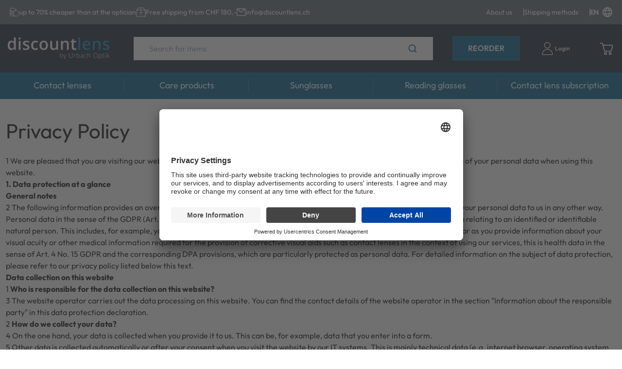

--- FILE ---
content_type: text/html; charset=utf-8
request_url: https://discountlens.ch/en/privacy-policy?osCsid=tkn7d2mvnrrn1ob8d2e0t0d3g3
body_size: 103752
content:
<!doctype html>
<html data-n-head-ssr dir="ltr" data-n-head="%7B%22dir%22:%7B%22ssr%22:%22ltr%22%7D%7D">
  <head >
    <title>Privacy Policy | Discountlens.ch</title><meta data-n-head="ssr" charset="utf-8"><meta data-n-head="ssr" name="viewport" content="width=device-width, initial-scale=1"><meta data-n-head="ssr" data-hid="description" name="description" content="Ob Tages-, Monats- oder Jahreslinsen - bei Discountlens können Sie Kontaktlinsen online kaufen. Jetzt Ihre Kontaktlinsen bestellen &amp; direkt nach Hause liefern lassen"><meta data-n-head="ssr" name="generator" content="Vue Storefront 2"><meta data-n-head="ssr" data-hid="og:title" property="og:title" content="Privacy Policy"><meta data-n-head="ssr" data-hid="og:url" property="og:url" content="https://discountlens.ch/en/privacy-policy"><meta data-n-head="ssr" data-hid="og:type" property="og:type" content="website"><meta data-n-head="ssr" data-hid="og:site_name" property="og:site_name" content="Discountlens.ch"><meta data-n-head="ssr" data-hid="og:locale" property="og:locale" content="en"><link data-n-head="ssr" rel="icon" type="image/x-icon" href="/favicon.ico"><link data-n-head="ssr" rel="preconnect" href="https://dev.visualwebsiteoptimizer.com"><link data-n-head="ssr" data-hid="canonical" rel="canonical" href="https://discountlens.ch/en/privacy-policy"><script data-n-head="ssr" type="text/javascript" charset="utf-8" data-hid="vwoCode">
            window._vwo_code || (function() {
              var account_id=820492,
              version=2.1,
              settings_tolerance=2000,
              hide_element='body',
              hide_element_style = 'opacity:0 !important;filter:alpha(opacity=0) !important;background:none !important;transition:none !important;',
              /* DO NOT EDIT BELOW THIS LINE */
              f=false,w=window,d=document,v=d.querySelector('#vwoCode'),cK='_vwo_'+account_id+'_settings',cc={};try{var c=JSON.parse(localStorage.getItem('_vwo_'+account_id+'_config'));cc=c&&typeof c==='object'?c:{}}catch(e){}var stT=cc.stT==='session'?w.sessionStorage:w.localStorage;code={nonce:v&&v.nonce,use_existing_jquery:function(){return typeof use_existing_jquery!=='undefined'?use_existing_jquery:undefined},library_tolerance:function(){return typeof library_tolerance!=='undefined'?library_tolerance:undefined},settings_tolerance:function(){return cc.sT||settings_tolerance},hide_element_style:function(){return'{'+(cc.hES||hide_element_style)+'}'},hide_element:function(){if(performance.getEntriesByName('first-contentful-paint')[0]){return''}return typeof cc.hE==='string'?cc.hE:hide_element},getVersion:function(){return version},finish:function(e){if(!f){f=true;var t=d.getElementById('_vis_opt_path_hides');if(t)t.parentNode.removeChild(t);if(e)(new Image).src='https://dev.visualwebsiteoptimizer.com/ee.gif?a='+account_id+e}},finished:function(){return f},addScript:function(e){var t=d.createElement('script');t.type='text/javascript';if(e.src){t.src=e.src}else{t.text=e.text}v&&t.setAttribute('nonce',v.nonce);d.getElementsByTagName('head')[0].appendChild(t)},load:function(e,t){var n=this.getSettings(),i=d.createElement('script'),r=this;t=t||{};if(n){i.textContent=n;d.getElementsByTagName('head')[0].appendChild(i);if(!w.VWO||VWO.caE){stT.removeItem(cK);r.load(e)}}else{var o=new XMLHttpRequest;o.open('GET',e,true);o.withCredentials=!t.dSC;o.responseType=t.responseType||'text';o.onload=function(){if(t.onloadCb){return t.onloadCb(o,e)}if(o.status===200||o.status===304){_vwo_code.addScript({text:o.responseText})}else{_vwo_code.finish('&e=loading_failure:'+e)}};o.onerror=function(){if(t.onerrorCb){return t.onerrorCb(e)}_vwo_code.finish('&e=loading_failure:'+e)};o.send()}},getSettings:function(){try{var e=stT.getItem(cK);if(!e){return}e=JSON.parse(e);if(Date.now()>e.e){stT.removeItem(cK);return}return e.s}catch(e){return}},init:function(){if(d.URL.indexOf('__vwo_disable__')>-1)return;var e=this.settings_tolerance();w._vwo_settings_timer=setTimeout(function(){_vwo_code.finish();stT.removeItem(cK)},e);var t;if(this.hide_element()!=='body'){t=d.createElement('style');var n=this.hide_element(),i=n?n+this.hide_element_style():'',r=d.getElementsByTagName('head')[0];t.setAttribute('id','_vis_opt_path_hides');v&&t.setAttribute('nonce',v.nonce);t.setAttribute('type','text/css');if(t.styleSheet)t.styleSheet.cssText=i;else t.appendChild(d.createTextNode(i));r.appendChild(t)}else{t=d.getElementsByTagName('head')[0];var i=d.createElement('div');i.style.cssText='z-index: 2147483647 !important;position: fixed !important;left: 0 !important;top: 0 !important;width: 100% !important;height: 100% !important;background: white !important;';i.setAttribute('id','_vis_opt_path_hides');i.classList.add('_vis_hide_layer');t.parentNode.insertBefore(i,t.nextSibling)}var o=window._vis_opt_url||d.URL,s='https://dev.visualwebsiteoptimizer.com/j.php?a='+account_id+'&u='+encodeURIComponent(o)+'&vn='+version;if(w.location.search.indexOf('_vwo_xhr')!==-1){this.addScript({src:s})}else{this.load(s+'&x=true')}}};w._vwo_code=code;code.init();
            })();
          </script><script data-n-head="ssr" data-hid="gtm-script">if(!window._gtm_init){window._gtm_init=1;(function(w,n,d,m,e,p){w[d]=(w[d]==1||n[d]=='yes'||n[d]==1||n[m]==1||(w[e]&&w[e][p]&&w[e][p]()))?1:0})(window,navigator,'doNotTrack','msDoNotTrack','external','msTrackingProtectionEnabled');(function(w,d,s,l,x,y){w[x]={};w._gtm_inject=function(i){if(w.doNotTrack||w[x][i])return;w[x][i]=1;w[l]=w[l]||[];w[l].push({'gtm.start':new Date().getTime(),event:'gtm.js'});var f=d.getElementsByTagName(s)[0],j=d.createElement(s);j.async=true;j.src='https://www.googletagmanager.com/gtm.js?id='+i;f.parentNode.insertBefore(j,f);};w[y]('GTM-TP737FL')})(window,document,'script','dataLayer','_gtm_ids','_gtm_inject')}</script><script data-n-head="ssr" type="application/ld+json">{"@context":"https://schema.org","@type":"WebSite","url":"https://discountlens.ch/en","potentialAction":{"@type":"SearchAction","target":"https:/discountlens.ch/en/s?search={search_term_string}","query-input":"required name=search_term_string"}}</script><link rel="preload" href="/_nuxt/24d9aeb.modern.js" as="script"><link rel="preload" href="/_nuxt/b674498.modern.js" as="script"><link rel="preload" href="/_nuxt/ddc5ef1.modern.js" as="script"><link rel="preload" href="/_nuxt/27a9502.modern.js" as="script"><link rel="preload" href="/_nuxt/7cfe195.modern.js" as="script"><style data-vue-ssr-id="534f2b55:0 b7633ede:0 53c36317:0 7b0da262:0 a28d9916:0 5fc26d39:0 099d89ed:0 5578f85e:0 2d1864c4:0 9a4c8184:0 36052f96:0 25b462fa:0 3e9cb8db:0 85adfa6a:0 469665d9:0 86a6ef90:0 5e8bb1cf:0 16333e04:0 325635da:0 1b94825f:0 073a8fd3:0 f9ef576a:0 c6b44b72:0 43aea278:0 5d51c5ce:0 17c92489:0 4e61ee8b:0 47ba42b7:0 7aa6a0b2:0 298813ea:0 7d1622e2:0 5c0bcece:0 9449d506:0 11529014:0 57f16a00:0 6f2599d1:0 6483136c:0 1aecb298:0 3aa30581:0 a3f478e6:0 40cf5f8c:0 558db8dd:0 067cfc4a:0 5002e1c1:0 68bafaa1:0 915af57a:0">/*! normalize.css v8.0.1 | MIT License | github.com/necolas/normalize.css */html{line-height:1.15;-webkit-text-size-adjust:100%}body{margin:0}main{display:block}h1{font-size:2em;margin:.67em 0}hr{box-sizing:content-box;height:0;overflow:visible}pre{font-family:monospace,monospace;font-size:1em}a{background-color:transparent}abbr[title]{border-bottom:none;text-decoration:underline;-webkit-text-decoration:underline dotted;text-decoration:underline dotted}b,strong{font-weight:bolder}code,kbd,samp{font-family:monospace,monospace;font-size:1em}small{font-size:80%}sub,sup{font-size:75%;line-height:0;position:relative;vertical-align:baseline}sub{bottom:-.25em}sup{top:-.5em}img{border-style:none}button,input,optgroup,select,textarea{font-family:inherit;font-size:100%;line-height:1.15;margin:0}button,input{overflow:visible}button,select{text-transform:none}[type=button],[type=reset],[type=submit],button{-webkit-appearance:button}[type=button]::-moz-focus-inner,[type=reset]::-moz-focus-inner,[type=submit]::-moz-focus-inner,button::-moz-focus-inner{border-style:none;padding:0}[type=button]:-moz-focusring,[type=reset]:-moz-focusring,[type=submit]:-moz-focusring,button:-moz-focusring{outline:1px dotted ButtonText}fieldset{padding:.35em .75em .625em}legend{box-sizing:border-box;color:inherit;display:table;max-width:100%;padding:0;white-space:normal}progress{vertical-align:baseline}textarea{overflow:auto}[type=checkbox],[type=radio]{box-sizing:border-box;padding:0}[type=number]::-webkit-inner-spin-button,[type=number]::-webkit-outer-spin-button{height:auto}[type=search]{-webkit-appearance:textfield;outline-offset:-2px}[type=search]::-webkit-search-decoration{-webkit-appearance:none}::-webkit-file-upload-button{-webkit-appearance:button;font:inherit}details{display:block}summary{display:list-item}[hidden],template{display:none}blockquote,dd,dl,figure,h1,h2,h3,h4,h5,h6,hr,p,pre{margin:0}button{background-color:transparent;background-image:none}button:focus{outline:1px dotted;outline:5px auto -webkit-focus-ring-color}fieldset,ol,ul{margin:0;padding:0}ol,ul{list-style:none}html{font-family:system-ui,-apple-system,Segoe UI,Roboto,Ubuntu,Cantarell,Noto Sans,sans-serif,BlinkMacSystemFont,"Segoe UI","Helvetica Neue",Arial,"Noto Sans","Apple Color Emoji","Segoe UI Emoji","Segoe UI Symbol","Noto Color Emoji";line-height:1.5}*,:after,:before{box-sizing:border-box;border:0 solid #e2e8f0}hr{border-top-width:1px}img{border-style:solid}textarea{resize:vertical}input::-moz-placeholder,textarea::-moz-placeholder{color:#a0aec0}input:-ms-input-placeholder,textarea:-ms-input-placeholder{color:#a0aec0}input::placeholder,textarea::placeholder{color:#a0aec0}[role=button],button{cursor:pointer}table{border-collapse:collapse}h1,h2,h3,h4,h5,h6{font-size:inherit;font-weight:inherit}a{color:inherit;text-decoration:inherit}button,input,optgroup,select,textarea{padding:0;line-height:inherit;color:inherit}code,kbd,pre,samp{font-family:Menlo,Monaco,Consolas,"Liberation Mono","Courier New",monospace}audio,canvas,embed,iframe,img,object,svg,video{display:block;vertical-align:middle}img,video{max-width:100%;height:auto}.container{width:100%;margin-right:auto;margin-left:auto;padding-right:1rem;padding-left:1rem}@media (min-width:100%){.container{max-width:100%}}@media (min-width:1280px){.container{max-width:1280px}}.space-y-0>:not(template)~:not(template){--space-y-reverse:0!important;margin-top:calc(0px*(1 - var(--space-y-reverse)))!important;margin-bottom:calc(0px*var(--space-y-reverse))!important}.space-x-0>:not(template)~:not(template){--space-x-reverse:0!important;margin-right:calc(0px*var(--space-x-reverse))!important;margin-left:calc(0px*(1 - var(--space-x-reverse)))!important}.space-y-1>:not(template)~:not(template){--space-y-reverse:0!important;margin-top:calc(0.25rem*(1 - var(--space-y-reverse)))!important;margin-bottom:calc(0.25rem*var(--space-y-reverse))!important}.space-x-1>:not(template)~:not(template){--space-x-reverse:0!important;margin-right:calc(0.25rem*var(--space-x-reverse))!important;margin-left:calc(0.25rem*(1 - var(--space-x-reverse)))!important}.space-y-2>:not(template)~:not(template){--space-y-reverse:0!important;margin-top:calc(0.5rem*(1 - var(--space-y-reverse)))!important;margin-bottom:calc(0.5rem*var(--space-y-reverse))!important}.space-x-2>:not(template)~:not(template){--space-x-reverse:0!important;margin-right:calc(0.5rem*var(--space-x-reverse))!important;margin-left:calc(0.5rem*(1 - var(--space-x-reverse)))!important}.space-y-3>:not(template)~:not(template){--space-y-reverse:0!important;margin-top:calc(0.75rem*(1 - var(--space-y-reverse)))!important;margin-bottom:calc(0.75rem*var(--space-y-reverse))!important}.space-x-3>:not(template)~:not(template){--space-x-reverse:0!important;margin-right:calc(0.75rem*var(--space-x-reverse))!important;margin-left:calc(0.75rem*(1 - var(--space-x-reverse)))!important}.space-y-4>:not(template)~:not(template){--space-y-reverse:0!important;margin-top:calc(1rem*(1 - var(--space-y-reverse)))!important;margin-bottom:calc(1rem*var(--space-y-reverse))!important}.space-x-4>:not(template)~:not(template){--space-x-reverse:0!important;margin-right:calc(1rem*var(--space-x-reverse))!important;margin-left:calc(1rem*(1 - var(--space-x-reverse)))!important}.space-y-6>:not(template)~:not(template){--space-y-reverse:0!important;margin-top:calc(1.5rem*(1 - var(--space-y-reverse)))!important;margin-bottom:calc(1.5rem*var(--space-y-reverse))!important}.space-x-6>:not(template)~:not(template){--space-x-reverse:0!important;margin-right:calc(1.5rem*var(--space-x-reverse))!important;margin-left:calc(1.5rem*(1 - var(--space-x-reverse)))!important}.space-y-8>:not(template)~:not(template){--space-y-reverse:0!important;margin-top:calc(2rem*(1 - var(--space-y-reverse)))!important;margin-bottom:calc(2rem*var(--space-y-reverse))!important}.space-x-8>:not(template)~:not(template){--space-x-reverse:0!important;margin-right:calc(2rem*var(--space-x-reverse))!important;margin-left:calc(2rem*(1 - var(--space-x-reverse)))!important}.space-y-10>:not(template)~:not(template){--space-y-reverse:0!important;margin-top:calc(2.5rem*(1 - var(--space-y-reverse)))!important;margin-bottom:calc(2.5rem*var(--space-y-reverse))!important}.space-x-10>:not(template)~:not(template){--space-x-reverse:0!important;margin-right:calc(2.5rem*var(--space-x-reverse))!important;margin-left:calc(2.5rem*(1 - var(--space-x-reverse)))!important}.space-y-12>:not(template)~:not(template){--space-y-reverse:0!important;margin-top:calc(3rem*(1 - var(--space-y-reverse)))!important;margin-bottom:calc(3rem*var(--space-y-reverse))!important}.space-x-12>:not(template)~:not(template){--space-x-reverse:0!important;margin-right:calc(3rem*var(--space-x-reverse))!important;margin-left:calc(3rem*(1 - var(--space-x-reverse)))!important}.space-y-16>:not(template)~:not(template){--space-y-reverse:0!important;margin-top:calc(4rem*(1 - var(--space-y-reverse)))!important;margin-bottom:calc(4rem*var(--space-y-reverse))!important}.space-x-16>:not(template)~:not(template){--space-x-reverse:0!important;margin-right:calc(4rem*var(--space-x-reverse))!important;margin-left:calc(4rem*(1 - var(--space-x-reverse)))!important}.space-y-20>:not(template)~:not(template){--space-y-reverse:0!important;margin-top:calc(5rem*(1 - var(--space-y-reverse)))!important;margin-bottom:calc(5rem*var(--space-y-reverse))!important}.space-x-20>:not(template)~:not(template){--space-x-reverse:0!important;margin-right:calc(5rem*var(--space-x-reverse))!important;margin-left:calc(5rem*(1 - var(--space-x-reverse)))!important}.space-y-24>:not(template)~:not(template){--space-y-reverse:0!important;margin-top:calc(6rem*(1 - var(--space-y-reverse)))!important;margin-bottom:calc(6rem*var(--space-y-reverse))!important}.space-x-24>:not(template)~:not(template){--space-x-reverse:0!important;margin-right:calc(6rem*var(--space-x-reverse))!important;margin-left:calc(6rem*(1 - var(--space-x-reverse)))!important}.space-y-32>:not(template)~:not(template){--space-y-reverse:0!important;margin-top:calc(8rem*(1 - var(--space-y-reverse)))!important;margin-bottom:calc(8rem*var(--space-y-reverse))!important}.space-x-32>:not(template)~:not(template){--space-x-reverse:0!important;margin-right:calc(8rem*var(--space-x-reverse))!important;margin-left:calc(8rem*(1 - var(--space-x-reverse)))!important}.space-y-40>:not(template)~:not(template){--space-y-reverse:0!important;margin-top:calc(10rem*(1 - var(--space-y-reverse)))!important;margin-bottom:calc(10rem*var(--space-y-reverse))!important}.space-x-40>:not(template)~:not(template){--space-x-reverse:0!important;margin-right:calc(10rem*var(--space-x-reverse))!important;margin-left:calc(10rem*(1 - var(--space-x-reverse)))!important}.space-y-48>:not(template)~:not(template){--space-y-reverse:0!important;margin-top:calc(12rem*(1 - var(--space-y-reverse)))!important;margin-bottom:calc(12rem*var(--space-y-reverse))!important}.space-x-48>:not(template)~:not(template){--space-x-reverse:0!important;margin-right:calc(12rem*var(--space-x-reverse))!important;margin-left:calc(12rem*(1 - var(--space-x-reverse)))!important}.space-y-56>:not(template)~:not(template){--space-y-reverse:0!important;margin-top:calc(14rem*(1 - var(--space-y-reverse)))!important;margin-bottom:calc(14rem*var(--space-y-reverse))!important}.space-x-56>:not(template)~:not(template){--space-x-reverse:0!important;margin-right:calc(14rem*var(--space-x-reverse))!important;margin-left:calc(14rem*(1 - var(--space-x-reverse)))!important}.space-y-64>:not(template)~:not(template){--space-y-reverse:0!important;margin-top:calc(16rem*(1 - var(--space-y-reverse)))!important;margin-bottom:calc(16rem*var(--space-y-reverse))!important}.space-x-64>:not(template)~:not(template){--space-x-reverse:0!important;margin-right:calc(16rem*var(--space-x-reverse))!important;margin-left:calc(16rem*(1 - var(--space-x-reverse)))!important}.bg-transparent{background-color:transparent!important}.bg-black{background-color:#000!important;background-color:rgba(0,0,0,var(--bg-opacity))!important}.bg-black,.bg-white{--bg-opacity:1!important}.bg-white{background-color:#fff!important;background-color:rgba(255,255,255,var(--bg-opacity))!important}.bg-gray-200{--bg-opacity:1!important;background-color:#edf2f7!important;background-color:rgba(237,242,247,var(--bg-opacity))!important}.bg-gray-300{--bg-opacity:1!important;background-color:#e2e8f0!important;background-color:rgba(226,232,240,var(--bg-opacity))!important}.bg-gray-400{--bg-opacity:1!important;background-color:#cbd5e0!important;background-color:rgba(203,213,224,var(--bg-opacity))!important}.bg-gray-500{--bg-opacity:1!important;background-color:#a0aec0!important;background-color:rgba(160,174,192,var(--bg-opacity))!important}.bg-gray-600{--bg-opacity:1!important;background-color:#718096!important;background-color:rgba(113,128,150,var(--bg-opacity))!important}.bg-gray-700{--bg-opacity:1!important;background-color:#4a5568!important;background-color:rgba(74,85,104,var(--bg-opacity))!important}.bg-red-300{background-color:#feb2b2!important;background-color:rgba(254,178,178,var(--bg-opacity))!important}.bg-red-300,.bg-red-500{--bg-opacity:1!important}.bg-red-500{background-color:#f56565!important;background-color:rgba(245,101,101,var(--bg-opacity))!important}.bg-red-700{--bg-opacity:1!important;background-color:#c53030!important;background-color:rgba(197,48,48,var(--bg-opacity))!important}.bg-orange-600{--bg-opacity:1!important;background-color:#dd6b20!important;background-color:rgba(221,107,32,var(--bg-opacity))!important}.bg-green-300{--bg-opacity:1!important;background-color:#9ae6b4!important;background-color:rgba(154,230,180,var(--bg-opacity))!important}.bg-green-500{--bg-opacity:1!important;background-color:#48bb78!important;background-color:rgba(72,187,120,var(--bg-opacity))!important}.bg-green-700{--bg-opacity:1!important;background-color:#2f855a!important;background-color:rgba(47,133,90,var(--bg-opacity))!important}.bg-blue-300{--bg-opacity:1!important;background-color:#90cdf4!important;background-color:rgba(144,205,244,var(--bg-opacity))!important}.bg-blue-500{--bg-opacity:1!important;background-color:#4299e1!important;background-color:rgba(66,153,225,var(--bg-opacity))!important}.bg-blue-700{--bg-opacity:1!important;background-color:#2b6cb0!important;background-color:rgba(43,108,176,var(--bg-opacity))!important}.bg-lensvision{--bg-opacity:1!important;background-color:#c12379!important;background-color:rgba(193,35,121,var(--bg-opacity))!important}.bg-sf-c-white{background-color:var(--c-white)!important}.bg-sf-c-text-disabled{background-color:var(--c-text-disabled)!important}.bg-sf-c-primary{background-color:var(--c-primary)!important}.bg-sf-c-light{background-color:var(--c-light)!important}.bg-sf-c-gray-darken{background-color:var(--c-gray-darken)!important}.bg-sf-c-warning{background-color:var(--c-warning)!important}.bg-sf-c-danger{background-color:var(--c-danger)!important}.bg-sf-c-brand-secondary{background-color:var(--c-brand-secondary)!important}.bg-sf-c-brand-secondary-variant-2{background-color:var(--c-brand-secondary-variant-2)!important}.hover\:bg-gray-100:hover{--bg-opacity:1!important;background-color:#f7fafc!important;background-color:rgba(247,250,252,var(--bg-opacity))!important}.bg-opacity-0{--bg-opacity:0!important}.bg-opacity-25{--bg-opacity:0.25!important}.bg-opacity-50{--bg-opacity:0.5!important}.bg-opacity-75{--bg-opacity:0.75!important}.bg-opacity-100{--bg-opacity:1!important}.border-black{--border-opacity:1!important;border-color:#000!important;border-color:rgba(0,0,0,var(--border-opacity))!important}.border-gray-100{--border-opacity:1!important;border-color:#f7fafc!important;border-color:rgba(247,250,252,var(--border-opacity))!important}.border-gray-200{--border-opacity:1!important;border-color:#edf2f7!important;border-color:rgba(237,242,247,var(--border-opacity))!important}.border-gray-300{--border-opacity:1!important;border-color:#e2e8f0!important;border-color:rgba(226,232,240,var(--border-opacity))!important}.border-gray-400{--border-opacity:1!important;border-color:#cbd5e0!important;border-color:rgba(203,213,224,var(--border-opacity))!important}.border-gray-500{--border-opacity:1!important;border-color:#a0aec0!important;border-color:rgba(160,174,192,var(--border-opacity))!important}.border-gray-600{--border-opacity:1!important;border-color:#718096!important;border-color:rgba(113,128,150,var(--border-opacity))!important}.border-gray-700{--border-opacity:1!important;border-color:#4a5568!important;border-color:rgba(74,85,104,var(--border-opacity))!important}.border-gray-800{--border-opacity:1!important;border-color:#2d3748!important;border-color:rgba(45,55,72,var(--border-opacity))!important}.border-gray-900{--border-opacity:1!important;border-color:#1a202c!important;border-color:rgba(26,32,44,var(--border-opacity))!important}.border-sf-c-primary{border-color:var(--c-primary)!important}.rounded{border-radius:.25rem!important}.rounded-md{border-radius:.375rem!important}.rounded-lg{border-radius:.5rem!important}.rounded-full{border-radius:9999px!important}.border-2{border-width:2px!important}.border{border-width:1px!important}.border-t-2{border-top-width:2px!important}.border-b-2{border-bottom-width:2px!important}.border-t{border-top-width:1px!important}.border-b{border-bottom-width:1px!important}.cursor-pointer{cursor:pointer!important}.block{display:block!important}.inline-block{display:inline-block!important}.flex{display:flex!important}.inline-flex{display:inline-flex!important}.table{display:table!important}.grid{display:grid!important}.hidden{display:none!important}.flex-row{flex-direction:row!important}.flex-row-reverse{flex-direction:row-reverse!important}.flex-col{flex-direction:column!important}.flex-col-reverse{flex-direction:column-reverse!important}.flex-wrap{flex-wrap:wrap!important}.flex-wrap-reverse{flex-wrap:wrap-reverse!important}.flex-no-wrap{flex-wrap:nowrap!important}.place-items-start{align-items:start!important;justify-items:start!important;place-items:start!important}.place-items-end{align-items:end!important;justify-items:end!important;place-items:end!important}.place-items-center{align-items:center!important;justify-items:center!important;place-items:center!important}.place-items-stretch{align-items:stretch!important;justify-items:stretch!important;place-items:stretch!important}.place-content-center{align-content:center!important;justify-content:center!important;place-content:center!important}.place-content-start{align-content:start!important;justify-content:start!important;place-content:start!important}.place-content-end{align-content:end!important;justify-content:end!important;place-content:end!important}.place-content-between{align-content:space-between!important;justify-content:space-between!important;place-content:space-between!important}.place-content-around{align-content:space-around!important;justify-content:space-around!important;place-content:space-around!important}.place-content-evenly{align-content:space-evenly!important;justify-content:space-evenly!important;place-content:space-evenly!important}.place-content-stretch{align-content:stretch!important;justify-content:stretch!important;place-content:stretch!important}.place-self-start{align-self:start!important;justify-self:start!important;place-self:start!important}.place-self-end{align-self:end!important;justify-self:end!important;place-self:end!important}.place-self-center{align-self:center!important;justify-self:center!important;place-self:center!important}.place-self-stretch{align-self:stretch!important;justify-self:stretch!important;place-self:stretch!important}.items-start{align-items:flex-start!important}.items-end{align-items:flex-end!important}.items-center{align-items:center!important}.items-baseline{align-items:baseline!important}.items-stretch{align-items:stretch!important}.content-center{align-content:center!important}.content-start{align-content:flex-start!important}.content-end{align-content:flex-end!important}.content-between{align-content:space-between!important}.content-around{align-content:space-around!important}.content-evenly{align-content:space-evenly!important}.self-auto{align-self:auto!important}.self-start{align-self:flex-start!important}.self-end{align-self:flex-end!important}.self-center{align-self:center!important}.self-stretch{align-self:stretch!important}.justify-items-center{justify-items:center!important}.justify-start{justify-content:flex-start!important}.justify-end{justify-content:flex-end!important}.justify-center{justify-content:center!important}.justify-between{justify-content:space-between!important}.justify-around{justify-content:space-around!important}.justify-evenly{justify-content:space-evenly!important}.justify-self-end{justify-self:end!important}.justify-self-stretch{justify-self:stretch!important}.flex-1{flex:1 1 0%!important}.flex-auto{flex:1 1 auto!important}.flex-initial{flex:0 1 auto!important}.flex-none{flex:none!important}.flex-grow-0{flex-grow:0!important}.flex-grow{flex-grow:1!important}.flex-shrink-0{flex-shrink:0!important}.flex-shrink{flex-shrink:1!important}.order-1{order:1!important}.order-2{order:2!important}.order-3{order:3!important}.order-4{order:4!important}.order-5{order:5!important}.order-6{order:6!important}.order-7{order:7!important}.order-8{order:8!important}.order-9{order:9!important}.order-10{order:10!important}.order-11{order:11!important}.order-12{order:12!important}.order-first{order:-9999!important}.order-last{order:9999!important}.order-none{order:0!important}.font-light{font-weight:300!important}.font-normal{font-weight:400!important}.font-medium{font-weight:500!important}.font-semibold{font-weight:600!important}.font-bold{font-weight:700!important}.h-2{height:.5rem!important}.h-4{height:1rem!important}.h-5{height:1.25rem!important}.h-6{height:1.5rem!important}.h-8{height:2rem!important}.h-10{height:2.5rem!important}.h-12{height:3rem!important}.h-16{height:4rem!important}.h-20{height:5rem!important}.h-24{height:6rem!important}.h-40{height:10rem!important}.h-48{height:12rem!important}.h-64{height:16rem!important}.h-full{height:100%!important}.text-xs{font-size:.75rem!important}.text-sm{font-size:.875rem!important}.text-base{font-size:1rem!important}.text-lg{font-size:1.125rem!important}.text-xl{font-size:1.25rem!important}.text-2xl{font-size:1.5rem!important}.text-3xl{font-size:1.875rem!important}.text-4xl{font-size:2.25rem!important}.text-5xl{font-size:3rem!important}.text-6xl{font-size:4rem!important}.text-sf-xs{font-size:var(--font-size--xs)!important}.text-sf-sm{font-size:var(--font-size--sm)!important}.text-sf-base{font-size:var(--font-size--base)!important}.text-sf-lg{font-size:var(--font-size--lg)!important}.leading-4{line-height:1rem!important}.leading-none{line-height:1!important}.leading-tight{line-height:1.25!important}.leading-snug{line-height:1.375!important}.leading-normal{line-height:1.5!important}.leading-relaxed{line-height:1.625!important}.leading-loose{line-height:2!important}.list-disc{list-style-type:disc!important}.m-0{margin:0!important}.m-1{margin:.25rem!important}.m-2{margin:.5rem!important}.m-3{margin:.75rem!important}.m-4{margin:1rem!important}.m-5{margin:1.25rem!important}.m-6{margin:1.5rem!important}.m-8{margin:2rem!important}.m-10{margin:2.5rem!important}.m-12{margin:3rem!important}.m-16{margin:4rem!important}.m-20{margin:5rem!important}.m-24{margin:6rem!important}.m-32{margin:8rem!important}.m-40{margin:10rem!important}.m-48{margin:12rem!important}.m-56{margin:14rem!important}.m-64{margin:16rem!important}.my-0{margin-top:0!important;margin-bottom:0!important}.mx-0{margin-left:0!important;margin-right:0!important}.my-1{margin-top:.25rem!important;margin-bottom:.25rem!important}.mx-1{margin-left:.25rem!important;margin-right:.25rem!important}.my-2{margin-top:.5rem!important;margin-bottom:.5rem!important}.mx-2{margin-left:.5rem!important;margin-right:.5rem!important}.my-3{margin-top:.75rem!important;margin-bottom:.75rem!important}.mx-3{margin-left:.75rem!important;margin-right:.75rem!important}.my-4{margin-top:1rem!important;margin-bottom:1rem!important}.mx-4{margin-left:1rem!important;margin-right:1rem!important}.my-5{margin-top:1.25rem!important;margin-bottom:1.25rem!important}.mx-5{margin-left:1.25rem!important;margin-right:1.25rem!important}.my-6{margin-top:1.5rem!important;margin-bottom:1.5rem!important}.mx-6{margin-left:1.5rem!important;margin-right:1.5rem!important}.my-8{margin-top:2rem!important;margin-bottom:2rem!important}.mx-8{margin-left:2rem!important;margin-right:2rem!important}.my-10{margin-top:2.5rem!important;margin-bottom:2.5rem!important}.mx-10{margin-left:2.5rem!important;margin-right:2.5rem!important}.my-12{margin-top:3rem!important;margin-bottom:3rem!important}.mx-12{margin-left:3rem!important;margin-right:3rem!important}.my-16{margin-top:4rem!important;margin-bottom:4rem!important}.mx-16{margin-left:4rem!important;margin-right:4rem!important}.my-20{margin-top:5rem!important;margin-bottom:5rem!important}.mx-20{margin-left:5rem!important;margin-right:5rem!important}.my-24{margin-top:6rem!important;margin-bottom:6rem!important}.mx-24{margin-left:6rem!important;margin-right:6rem!important}.my-32{margin-top:8rem!important;margin-bottom:8rem!important}.mx-32{margin-left:8rem!important;margin-right:8rem!important}.my-40{margin-top:10rem!important;margin-bottom:10rem!important}.mx-40{margin-left:10rem!important;margin-right:10rem!important}.my-48{margin-top:12rem!important;margin-bottom:12rem!important}.mx-48{margin-left:12rem!important;margin-right:12rem!important}.my-56{margin-top:14rem!important;margin-bottom:14rem!important}.mx-56{margin-left:14rem!important;margin-right:14rem!important}.my-64{margin-top:16rem!important;margin-bottom:16rem!important}.mx-64{margin-left:16rem!important;margin-right:16rem!important}.mx-auto{margin-left:auto!important;margin-right:auto!important}.my-sf-xs{margin-top:var(--spacer-xs)!important;margin-bottom:var(--spacer-xs)!important}.mx-sf-xs{margin-left:var(--spacer-xs)!important;margin-right:var(--spacer-xs)!important}.my-sf-sm{margin-top:var(--spacer-sm)!important;margin-bottom:var(--spacer-sm)!important}.my-sf-base{margin-top:var(--spacer-base)!important;margin-bottom:var(--spacer-base)!important}.my-sf-lg{margin-top:var(--spacer-lg)!important;margin-bottom:var(--spacer-lg)!important}.my-sf-xl{margin-top:var(--spacer-xl)!important;margin-bottom:var(--spacer-xl)!important}.-mx-4{margin-left:-1rem!important;margin-right:-1rem!important}.-mx-sf-xs{margin-left:calc(var(--spacer-xs)*-1)!important;margin-right:calc(var(--spacer-xs)*-1)!important}.-mx-sf-sm{margin-left:calc(var(--spacer-sm)*-1)!important;margin-right:calc(var(--spacer-sm)*-1)!important}.mt-0{margin-top:0!important}.mr-0{margin-right:0!important}.mb-0{margin-bottom:0!important}.ml-0{margin-left:0!important}.mt-1{margin-top:.25rem!important}.mr-1{margin-right:.25rem!important}.mb-1{margin-bottom:.25rem!important}.ml-1{margin-left:.25rem!important}.mt-2{margin-top:.5rem!important}.mr-2{margin-right:.5rem!important}.mb-2{margin-bottom:.5rem!important}.ml-2{margin-left:.5rem!important}.mt-3{margin-top:.75rem!important}.mr-3{margin-right:.75rem!important}.mb-3{margin-bottom:.75rem!important}.ml-3{margin-left:.75rem!important}.mt-4{margin-top:1rem!important}.mr-4{margin-right:1rem!important}.mb-4{margin-bottom:1rem!important}.ml-4{margin-left:1rem!important}.mt-5{margin-top:1.25rem!important}.mr-5{margin-right:1.25rem!important}.mb-5{margin-bottom:1.25rem!important}.ml-5{margin-left:1.25rem!important}.mt-6{margin-top:1.5rem!important}.mr-6{margin-right:1.5rem!important}.mb-6{margin-bottom:1.5rem!important}.ml-6{margin-left:1.5rem!important}.mt-8{margin-top:2rem!important}.mr-8{margin-right:2rem!important}.mb-8{margin-bottom:2rem!important}.ml-8{margin-left:2rem!important}.mt-10{margin-top:2.5rem!important}.mr-10{margin-right:2.5rem!important}.mb-10{margin-bottom:2.5rem!important}.ml-10{margin-left:2.5rem!important}.mt-12{margin-top:3rem!important}.mr-12{margin-right:3rem!important}.mb-12{margin-bottom:3rem!important}.ml-12{margin-left:3rem!important}.mt-16{margin-top:4rem!important}.mr-16{margin-right:4rem!important}.mb-16{margin-bottom:4rem!important}.ml-16{margin-left:4rem!important}.mt-20{margin-top:5rem!important}.mr-20{margin-right:5rem!important}.mb-20{margin-bottom:5rem!important}.ml-20{margin-left:5rem!important}.mt-24{margin-top:6rem!important}.mr-24{margin-right:6rem!important}.mb-24{margin-bottom:6rem!important}.ml-24{margin-left:6rem!important}.mt-32{margin-top:8rem!important}.mr-32{margin-right:8rem!important}.mb-32{margin-bottom:8rem!important}.ml-32{margin-left:8rem!important}.mt-40{margin-top:10rem!important}.mr-40{margin-right:10rem!important}.mb-40{margin-bottom:10rem!important}.ml-40{margin-left:10rem!important}.mt-48{margin-top:12rem!important}.mr-48{margin-right:12rem!important}.mb-48{margin-bottom:12rem!important}.ml-48{margin-left:12rem!important}.mt-56{margin-top:14rem!important}.mr-56{margin-right:14rem!important}.mb-56{margin-bottom:14rem!important}.ml-56{margin-left:14rem!important}.mt-64{margin-top:16rem!important}.mr-64{margin-right:16rem!important}.mb-64{margin-bottom:16rem!important}.ml-64{margin-left:16rem!important}.mr-auto{margin-right:auto!important}.ml-auto{margin-left:auto!important}.mt-sf-xs{margin-top:var(--spacer-xs)!important}.mr-sf-xs{margin-right:var(--spacer-xs)!important}.mb-sf-xs{margin-bottom:var(--spacer-xs)!important}.ml-sf-xs{margin-left:var(--spacer-xs)!important}.mt-sf-sm{margin-top:var(--spacer-sm)!important}.mr-sf-sm{margin-right:var(--spacer-sm)!important}.mb-sf-sm{margin-bottom:var(--spacer-sm)!important}.ml-sf-sm{margin-left:var(--spacer-sm)!important}.mt-sf-base{margin-top:var(--spacer-base)!important}.mb-sf-base{margin-bottom:var(--spacer-base)!important}.mt-sf-lg{margin-top:var(--spacer-lg)!important}.mb-sf-lg{margin-bottom:var(--spacer-lg)!important}.ml-sf-lg{margin-left:var(--spacer-lg)!important}.mt-sf-xl{margin-top:var(--spacer-xl)!important}.mb-sf-xl{margin-bottom:var(--spacer-xl)!important}.mt-sf-2xl{margin-top:var(--spacer-2xl)!important}.max-w-md{max-width:28rem!important}.max-w-2xl{max-width:42rem!important}.max-w-5xl{max-width:64rem!important}.max-w-full{max-width:100%!important}.max-w-content-300{max-width:300px!important}.max-w-content-480{max-width:480px!important}.max-w-content-600{max-width:600px!important}.max-w-content-960{max-width:960px!important}.min-h-screen{min-height:100vh!important}.min-w-0{min-width:0!important}.object-contain{-o-object-fit:contain!important;object-fit:contain!important}.object-cover{-o-object-fit:cover!important;object-fit:cover!important}.object-fill{-o-object-fit:fill!important;object-fit:fill!important}.object-none{-o-object-fit:none!important;object-fit:none!important}.object-scale-down{-o-object-fit:scale-down!important;object-fit:scale-down!important}.opacity-0{opacity:0!important}.opacity-25{opacity:.25!important}.opacity-50{opacity:.5!important}.opacity-75{opacity:.75!important}.opacity-100{opacity:1!important}.outline-none{outline:2px solid transparent!important;outline-offset:2px!important}.overflow-hidden{overflow:hidden!important}.overflow-y-auto{overflow-y:auto!important}.p-0{padding:0!important}.p-1{padding:.25rem!important}.p-2{padding:.5rem!important}.p-3{padding:.75rem!important}.p-4{padding:1rem!important}.p-5{padding:1.25rem!important}.p-6{padding:1.5rem!important}.p-8{padding:2rem!important}.p-10{padding:2.5rem!important}.p-12{padding:3rem!important}.p-16{padding:4rem!important}.p-20{padding:5rem!important}.p-24{padding:6rem!important}.p-32{padding:8rem!important}.p-40{padding:10rem!important}.p-48{padding:12rem!important}.p-56{padding:14rem!important}.p-64{padding:16rem!important}.p-sf-xs{padding:var(--spacer-xs)!important}.p-sf-sm{padding:var(--spacer-sm)!important}.p-sf-base{padding:var(--spacer-base)!important}.py-0{padding-top:0!important;padding-bottom:0!important}.px-0{padding-left:0!important;padding-right:0!important}.py-1{padding-top:.25rem!important;padding-bottom:.25rem!important}.px-1{padding-left:.25rem!important;padding-right:.25rem!important}.py-2{padding-top:.5rem!important;padding-bottom:.5rem!important}.px-2{padding-left:.5rem!important;padding-right:.5rem!important}.py-3{padding-top:.75rem!important;padding-bottom:.75rem!important}.px-3{padding-left:.75rem!important;padding-right:.75rem!important}.py-4{padding-top:1rem!important;padding-bottom:1rem!important}.px-4{padding-left:1rem!important;padding-right:1rem!important}.py-5{padding-top:1.25rem!important;padding-bottom:1.25rem!important}.px-5{padding-left:1.25rem!important;padding-right:1.25rem!important}.py-6{padding-top:1.5rem!important;padding-bottom:1.5rem!important}.px-6{padding-left:1.5rem!important;padding-right:1.5rem!important}.py-8{padding-top:2rem!important;padding-bottom:2rem!important}.px-8{padding-left:2rem!important;padding-right:2rem!important}.py-10{padding-top:2.5rem!important;padding-bottom:2.5rem!important}.px-10{padding-left:2.5rem!important;padding-right:2.5rem!important}.py-12{padding-top:3rem!important;padding-bottom:3rem!important}.px-12{padding-left:3rem!important;padding-right:3rem!important}.py-16{padding-top:4rem!important;padding-bottom:4rem!important}.px-16{padding-left:4rem!important;padding-right:4rem!important}.py-20{padding-top:5rem!important;padding-bottom:5rem!important}.px-20{padding-left:5rem!important;padding-right:5rem!important}.py-24{padding-top:6rem!important;padding-bottom:6rem!important}.px-24{padding-left:6rem!important;padding-right:6rem!important}.py-32{padding-top:8rem!important;padding-bottom:8rem!important}.px-32{padding-left:8rem!important;padding-right:8rem!important}.py-40{padding-top:10rem!important;padding-bottom:10rem!important}.px-40{padding-left:10rem!important;padding-right:10rem!important}.py-48{padding-top:12rem!important;padding-bottom:12rem!important}.px-48{padding-left:12rem!important;padding-right:12rem!important}.py-56{padding-top:14rem!important;padding-bottom:14rem!important}.px-56{padding-left:14rem!important;padding-right:14rem!important}.py-64{padding-top:16rem!important;padding-bottom:16rem!important}.px-64{padding-left:16rem!important;padding-right:16rem!important}.py-sf-xs{padding-top:var(--spacer-xs)!important;padding-bottom:var(--spacer-xs)!important}.px-sf-xs{padding-left:var(--spacer-xs)!important;padding-right:var(--spacer-xs)!important}.py-sf-sm{padding-top:var(--spacer-sm)!important;padding-bottom:var(--spacer-sm)!important}.px-sf-sm{padding-left:var(--spacer-sm)!important;padding-right:var(--spacer-sm)!important}.py-sf-base{padding-top:var(--spacer-base)!important;padding-bottom:var(--spacer-base)!important}.px-sf-base{padding-left:var(--spacer-base)!important;padding-right:var(--spacer-base)!important}.py-sf-lg{padding-top:var(--spacer-lg)!important;padding-bottom:var(--spacer-lg)!important}.py-sf-xl{padding-top:var(--spacer-xl)!important;padding-bottom:var(--spacer-xl)!important}.pt-0{padding-top:0!important}.pr-0{padding-right:0!important}.pb-0{padding-bottom:0!important}.pl-0{padding-left:0!important}.pt-1{padding-top:.25rem!important}.pr-1{padding-right:.25rem!important}.pb-1{padding-bottom:.25rem!important}.pl-1{padding-left:.25rem!important}.pt-2{padding-top:.5rem!important}.pr-2{padding-right:.5rem!important}.pb-2{padding-bottom:.5rem!important}.pl-2{padding-left:.5rem!important}.pt-3{padding-top:.75rem!important}.pr-3{padding-right:.75rem!important}.pb-3{padding-bottom:.75rem!important}.pl-3{padding-left:.75rem!important}.pt-4{padding-top:1rem!important}.pr-4{padding-right:1rem!important}.pb-4{padding-bottom:1rem!important}.pl-4{padding-left:1rem!important}.pt-5{padding-top:1.25rem!important}.pr-5{padding-right:1.25rem!important}.pb-5{padding-bottom:1.25rem!important}.pl-5{padding-left:1.25rem!important}.pt-6{padding-top:1.5rem!important}.pr-6{padding-right:1.5rem!important}.pb-6{padding-bottom:1.5rem!important}.pl-6{padding-left:1.5rem!important}.pt-8{padding-top:2rem!important}.pr-8{padding-right:2rem!important}.pb-8{padding-bottom:2rem!important}.pl-8{padding-left:2rem!important}.pt-10{padding-top:2.5rem!important}.pr-10{padding-right:2.5rem!important}.pb-10{padding-bottom:2.5rem!important}.pl-10{padding-left:2.5rem!important}.pt-12{padding-top:3rem!important}.pr-12{padding-right:3rem!important}.pb-12{padding-bottom:3rem!important}.pl-12{padding-left:3rem!important}.pt-16{padding-top:4rem!important}.pr-16{padding-right:4rem!important}.pb-16{padding-bottom:4rem!important}.pl-16{padding-left:4rem!important}.pt-20{padding-top:5rem!important}.pr-20{padding-right:5rem!important}.pb-20{padding-bottom:5rem!important}.pl-20{padding-left:5rem!important}.pt-24{padding-top:6rem!important}.pr-24{padding-right:6rem!important}.pb-24{padding-bottom:6rem!important}.pl-24{padding-left:6rem!important}.pt-32{padding-top:8rem!important}.pr-32{padding-right:8rem!important}.pb-32{padding-bottom:8rem!important}.pl-32{padding-left:8rem!important}.pt-40{padding-top:10rem!important}.pr-40{padding-right:10rem!important}.pb-40{padding-bottom:10rem!important}.pl-40{padding-left:10rem!important}.pt-48{padding-top:12rem!important}.pr-48{padding-right:12rem!important}.pb-48{padding-bottom:12rem!important}.pl-48{padding-left:12rem!important}.pt-56{padding-top:14rem!important}.pr-56{padding-right:14rem!important}.pb-56{padding-bottom:14rem!important}.pl-56{padding-left:14rem!important}.pt-64{padding-top:16rem!important}.pr-64{padding-right:16rem!important}.pb-64{padding-bottom:16rem!important}.pl-64{padding-left:16rem!important}.pt-sf-xs{padding-top:var(--spacer-xs)!important}.pr-sf-xs{padding-right:var(--spacer-xs)!important}.pb-sf-xs{padding-bottom:var(--spacer-xs)!important}.pr-sf-sm{padding-right:var(--spacer-sm)!important}.pb-sf-sm{padding-bottom:var(--spacer-sm)!important}.pt-sf-base{padding-top:var(--spacer-base)!important}.pb-sf-base{padding-bottom:var(--spacer-base)!important}.pt-sf-lg{padding-top:var(--spacer-lg)!important}.pb-sf-lg{padding-bottom:var(--spacer-lg)!important}.pb-sf-xl{padding-bottom:var(--spacer-xl)!important}.pt-sf-2xl{padding-top:var(--spacer-2xl)!important}.pb-sf-2xl{padding-bottom:var(--spacer-2xl)!important}.static{position:static!important}.fixed{position:fixed!important}.absolute{position:absolute!important}.relative{position:relative!important}.sticky{position:-webkit-sticky!important;position:sticky!important}.inset-0{right:0!important;bottom:0!important;left:0!important}.inset-0,.top-0{top:0!important}.right-0{right:0!important}.bottom-0{bottom:0!important}.left-0{left:0!important}.top-8{top:2rem!important}.right-8{right:2rem!important}.bottom-8{bottom:2rem!important}.left-8{left:2rem!important}.top-16{top:4rem!important}.right-16{right:4rem!important}.bottom-16{bottom:4rem!important}.left-16{left:4rem!important}.resize{resize:both!important}.shadow-md{box-shadow:0 4px 6px -1px rgba(0,0,0,.1),0 2px 4px -1px rgba(0,0,0,.06)!important}.shadow-lg{box-shadow:0 10px 15px -3px rgba(0,0,0,.1),0 4px 6px -2px rgba(0,0,0,.05)!important}.text-left{text-align:left!important}.text-center{text-align:center!important}.text-right{text-align:right!important}.text-justify{text-align:justify!important}.text-transparent{color:transparent!important}.text-current{color:currentColor!important}.text-black{color:#000!important;color:rgba(0,0,0,var(--text-opacity))!important}.text-black,.text-white{--text-opacity:1!important}.text-white{color:#fff!important;color:rgba(255,255,255,var(--text-opacity))!important}.text-gray-100{--text-opacity:1!important;color:#f7fafc!important;color:rgba(247,250,252,var(--text-opacity))!important}.text-gray-200{--text-opacity:1!important;color:#edf2f7!important;color:rgba(237,242,247,var(--text-opacity))!important}.text-gray-300{--text-opacity:1!important;color:#e2e8f0!important;color:rgba(226,232,240,var(--text-opacity))!important}.text-gray-400{--text-opacity:1!important;color:#cbd5e0!important;color:rgba(203,213,224,var(--text-opacity))!important}.text-gray-500{--text-opacity:1!important;color:#a0aec0!important;color:rgba(160,174,192,var(--text-opacity))!important}.text-gray-600{--text-opacity:1!important;color:#718096!important;color:rgba(113,128,150,var(--text-opacity))!important}.text-gray-700{--text-opacity:1!important;color:#4a5568!important;color:rgba(74,85,104,var(--text-opacity))!important}.text-gray-800{--text-opacity:1!important;color:#2d3748!important;color:rgba(45,55,72,var(--text-opacity))!important}.text-gray-900{--text-opacity:1!important;color:#1a202c!important;color:rgba(26,32,44,var(--text-opacity))!important}.text-red-100{--text-opacity:1!important;color:#fff5f5!important;color:rgba(255,245,245,var(--text-opacity))!important}.text-red-200{--text-opacity:1!important;color:#fed7d7!important;color:rgba(254,215,215,var(--text-opacity))!important}.text-red-300{--text-opacity:1!important;color:#feb2b2!important;color:rgba(254,178,178,var(--text-opacity))!important}.text-red-400{--text-opacity:1!important;color:#fc8181!important;color:rgba(252,129,129,var(--text-opacity))!important}.text-red-500{--text-opacity:1!important;color:#f56565!important;color:rgba(245,101,101,var(--text-opacity))!important}.text-red-600{--text-opacity:1!important;color:#e53e3e!important;color:rgba(229,62,62,var(--text-opacity))!important}.text-red-700{--text-opacity:1!important;color:#c53030!important;color:rgba(197,48,48,var(--text-opacity))!important}.text-red-800{--text-opacity:1!important;color:#9b2c2c!important;color:rgba(155,44,44,var(--text-opacity))!important}.text-red-900{--text-opacity:1!important;color:#742a2a!important;color:rgba(116,42,42,var(--text-opacity))!important}.text-orange-100{--text-opacity:1!important;color:#fffaf0!important;color:rgba(255,250,240,var(--text-opacity))!important}.text-orange-200{--text-opacity:1!important;color:#feebc8!important;color:rgba(254,235,200,var(--text-opacity))!important}.text-orange-300{--text-opacity:1!important;color:#fbd38d!important;color:rgba(251,211,141,var(--text-opacity))!important}.text-orange-400{--text-opacity:1!important;color:#f6ad55!important;color:rgba(246,173,85,var(--text-opacity))!important}.text-orange-500{--text-opacity:1!important;color:#ed8936!important;color:rgba(237,137,54,var(--text-opacity))!important}.text-orange-600{--text-opacity:1!important;color:#dd6b20!important;color:rgba(221,107,32,var(--text-opacity))!important}.text-orange-700{--text-opacity:1!important;color:#c05621!important;color:rgba(192,86,33,var(--text-opacity))!important}.text-orange-800{--text-opacity:1!important;color:#9c4221!important;color:rgba(156,66,33,var(--text-opacity))!important}.text-orange-900{--text-opacity:1!important;color:#7b341e!important;color:rgba(123,52,30,var(--text-opacity))!important}.text-yellow-100{--text-opacity:1!important;color:ivory!important;color:rgba(255,255,240,var(--text-opacity))!important}.text-yellow-200{--text-opacity:1!important;color:#fefcbf!important;color:rgba(254,252,191,var(--text-opacity))!important}.text-yellow-300{--text-opacity:1!important;color:#faf089!important;color:rgba(250,240,137,var(--text-opacity))!important}.text-yellow-400{--text-opacity:1!important;color:#f6e05e!important;color:rgba(246,224,94,var(--text-opacity))!important}.text-yellow-500{--text-opacity:1!important;color:#ecc94b!important;color:rgba(236,201,75,var(--text-opacity))!important}.text-yellow-600{--text-opacity:1!important;color:#d69e2e!important;color:rgba(214,158,46,var(--text-opacity))!important}.text-yellow-700{--text-opacity:1!important;color:#b7791f!important;color:rgba(183,121,31,var(--text-opacity))!important}.text-yellow-800{--text-opacity:1!important;color:#975a16!important;color:rgba(151,90,22,var(--text-opacity))!important}.text-yellow-900{--text-opacity:1!important;color:#744210!important;color:rgba(116,66,16,var(--text-opacity))!important}.text-green-100{--text-opacity:1!important;color:#f0fff4!important;color:rgba(240,255,244,var(--text-opacity))!important}.text-green-200{--text-opacity:1!important;color:#c6f6d5!important;color:rgba(198,246,213,var(--text-opacity))!important}.text-green-300{--text-opacity:1!important;color:#9ae6b4!important;color:rgba(154,230,180,var(--text-opacity))!important}.text-green-400{--text-opacity:1!important;color:#68d391!important;color:rgba(104,211,145,var(--text-opacity))!important}.text-green-500{--text-opacity:1!important;color:#48bb78!important;color:rgba(72,187,120,var(--text-opacity))!important}.text-green-600{--text-opacity:1!important;color:#38a169!important;color:rgba(56,161,105,var(--text-opacity))!important}.text-green-700{--text-opacity:1!important;color:#2f855a!important;color:rgba(47,133,90,var(--text-opacity))!important}.text-green-800{--text-opacity:1!important;color:#276749!important;color:rgba(39,103,73,var(--text-opacity))!important}.text-green-900{--text-opacity:1!important;color:#22543d!important;color:rgba(34,84,61,var(--text-opacity))!important}.text-teal-100{--text-opacity:1!important;color:#e6fffa!important;color:rgba(230,255,250,var(--text-opacity))!important}.text-teal-200{--text-opacity:1!important;color:#b2f5ea!important;color:rgba(178,245,234,var(--text-opacity))!important}.text-teal-300{--text-opacity:1!important;color:#81e6d9!important;color:rgba(129,230,217,var(--text-opacity))!important}.text-teal-400{--text-opacity:1!important;color:#4fd1c5!important;color:rgba(79,209,197,var(--text-opacity))!important}.text-teal-500{--text-opacity:1!important;color:#38b2ac!important;color:rgba(56,178,172,var(--text-opacity))!important}.text-teal-600{--text-opacity:1!important;color:#319795!important;color:rgba(49,151,149,var(--text-opacity))!important}.text-teal-700{--text-opacity:1!important;color:#2c7a7b!important;color:rgba(44,122,123,var(--text-opacity))!important}.text-teal-800{--text-opacity:1!important;color:#285e61!important;color:rgba(40,94,97,var(--text-opacity))!important}.text-teal-900{--text-opacity:1!important;color:#234e52!important;color:rgba(35,78,82,var(--text-opacity))!important}.text-blue-100{--text-opacity:1!important;color:#ebf8ff!important;color:rgba(235,248,255,var(--text-opacity))!important}.text-blue-200{--text-opacity:1!important;color:#bee3f8!important;color:rgba(190,227,248,var(--text-opacity))!important}.text-blue-300{--text-opacity:1!important;color:#90cdf4!important;color:rgba(144,205,244,var(--text-opacity))!important}.text-blue-400{--text-opacity:1!important;color:#63b3ed!important;color:rgba(99,179,237,var(--text-opacity))!important}.text-blue-500{--text-opacity:1!important;color:#4299e1!important;color:rgba(66,153,225,var(--text-opacity))!important}.text-blue-600{--text-opacity:1!important;color:#3182ce!important;color:rgba(49,130,206,var(--text-opacity))!important}.text-blue-700{--text-opacity:1!important;color:#2b6cb0!important;color:rgba(43,108,176,var(--text-opacity))!important}.text-blue-800{--text-opacity:1!important;color:#2c5282!important;color:rgba(44,82,130,var(--text-opacity))!important}.text-blue-900{--text-opacity:1!important;color:#2a4365!important;color:rgba(42,67,101,var(--text-opacity))!important}.text-indigo-100{--text-opacity:1!important;color:#ebf4ff!important;color:rgba(235,244,255,var(--text-opacity))!important}.text-indigo-200{--text-opacity:1!important;color:#c3dafe!important;color:rgba(195,218,254,var(--text-opacity))!important}.text-indigo-300{--text-opacity:1!important;color:#a3bffa!important;color:rgba(163,191,250,var(--text-opacity))!important}.text-indigo-400{--text-opacity:1!important;color:#7f9cf5!important;color:rgba(127,156,245,var(--text-opacity))!important}.text-indigo-500{--text-opacity:1!important;color:#667eea!important;color:rgba(102,126,234,var(--text-opacity))!important}.text-indigo-600{--text-opacity:1!important;color:#5a67d8!important;color:rgba(90,103,216,var(--text-opacity))!important}.text-indigo-700{--text-opacity:1!important;color:#4c51bf!important;color:rgba(76,81,191,var(--text-opacity))!important}.text-indigo-800{--text-opacity:1!important;color:#434190!important;color:rgba(67,65,144,var(--text-opacity))!important}.text-indigo-900{--text-opacity:1!important;color:#3c366b!important;color:rgba(60,54,107,var(--text-opacity))!important}.text-purple-100{--text-opacity:1!important;color:#faf5ff!important;color:rgba(250,245,255,var(--text-opacity))!important}.text-purple-200{--text-opacity:1!important;color:#e9d8fd!important;color:rgba(233,216,253,var(--text-opacity))!important}.text-purple-300{--text-opacity:1!important;color:#d6bcfa!important;color:rgba(214,188,250,var(--text-opacity))!important}.text-purple-400{--text-opacity:1!important;color:#b794f4!important;color:rgba(183,148,244,var(--text-opacity))!important}.text-purple-500{--text-opacity:1!important;color:#9f7aea!important;color:rgba(159,122,234,var(--text-opacity))!important}.text-purple-600{--text-opacity:1!important;color:#805ad5!important;color:rgba(128,90,213,var(--text-opacity))!important}.text-purple-700{--text-opacity:1!important;color:#6b46c1!important;color:rgba(107,70,193,var(--text-opacity))!important}.text-purple-800{--text-opacity:1!important;color:#553c9a!important;color:rgba(85,60,154,var(--text-opacity))!important}.text-purple-900{--text-opacity:1!important;color:#44337a!important;color:rgba(68,51,122,var(--text-opacity))!important}.text-pink-100{--text-opacity:1!important;color:#fff5f7!important;color:rgba(255,245,247,var(--text-opacity))!important}.text-pink-200{--text-opacity:1!important;color:#fed7e2!important;color:rgba(254,215,226,var(--text-opacity))!important}.text-pink-300{--text-opacity:1!important;color:#fbb6ce!important;color:rgba(251,182,206,var(--text-opacity))!important}.text-pink-400{--text-opacity:1!important;color:#f687b3!important;color:rgba(246,135,179,var(--text-opacity))!important}.text-pink-500{--text-opacity:1!important;color:#ed64a6!important;color:rgba(237,100,166,var(--text-opacity))!important}.text-pink-600{--text-opacity:1!important;color:#d53f8c!important;color:rgba(213,63,140,var(--text-opacity))!important}.text-pink-700{--text-opacity:1!important;color:#b83280!important;color:rgba(184,50,128,var(--text-opacity))!important}.text-pink-800{--text-opacity:1!important;color:#97266d!important;color:rgba(151,38,109,var(--text-opacity))!important}.text-pink-900{--text-opacity:1!important;color:#702459!important;color:rgba(112,36,89,var(--text-opacity))!important}.text-lensvision{--text-opacity:1!important;color:#c12379!important;color:rgba(193,35,121,var(--text-opacity))!important}.text-sf-c-black{color:var(--c-black)!important}.text-sf-c-black-base{color:var(--c-black-base)!important}.text-sf-c-black-lighten{color:var(--c-black-lighten)!important}.text-sf-c-black-darken{color:var(--c-black-darken)!important}.text-sf-c-white{color:var(--c-white)!important}.text-sf-c-body{color:var(--c-body)!important}.text-sf-c-text{color:var(--c-text)!important}.text-sf-c-text-muted{color:var(--c-text-muted)!important}.text-sf-c-text-disabled{color:var(--c-text-disabled)!important}.text-sf-c-link{color:var(--c-link)!important}.text-sf-c-link-hover{color:var(--c-link-hover)!important}.text-sf-c-primary{color:var(--c-primary)!important}.text-sf-c-primary-base{color:var(--c-primary-base)!important}.text-sf-c-primary-lighten{color:var(--c-primary-lighten)!important}.text-sf-c-primary-darken{color:var(--c-primary-darken)!important}.text-sf-c-primary-variant{color:var(--c-primary-variant)!important}.text-sf-c-on-primary{color:var(--c-on-primary)!important}.text-sf-c-secondary{color:var(--c-secondary)!important}.text-sf-c-secondary-base{color:var(--c-secondary-base)!important}.text-sf-c-secondary-lighten{color:var(--c-secondary-lighten)!important}.text-sf-c-secondary-darken{color:var(--c-secondary-darken)!important}.text-sf-c-secondary-variant{color:var(--c-secondary-variant)!important}.text-sf-c-on-secondary{color:var(--c-on-secondary)!important}.text-sf-c-light{color:var(--c-light)!important}.text-sf-c-light-base{color:var(--c-light-base)!important}.text-sf-c-light-lighten{color:var(--c-light-lighten)!important}.text-sf-c-light-darken{color:var(--c-light-darken)!important}.text-sf-c-light-variant{color:var(--c-light-variant)!important}.text-sf-c-on-light{color:var(--c-on-light)!important}.text-sf-c-gray{color:var(--c-gray)!important}.text-sf-c-gray-base{color:var(--c-gray-base)!important}.text-sf-c-gray-lighten{color:var(--c-gray-lighten)!important}.text-sf-c-gray-darken{color:var(--c-gray-darken)!important}.text-sf-c-gray-variant{color:var(--c-gray-variant)!important}.text-sf-c-on-gray{color:var(--c-on-gray)!important}.text-sf-c-dark{color:var(--c-dark)!important}.text-sf-c-dark-base{color:var(--c-dark-base)!important}.text-sf-c-dark-lighten{color:var(--c-dark-lighten)!important}.text-sf-c-dark-darken{color:var(--c-dark-darken)!important}.text-sf-c-dark-variant{color:var(--c-dark-variant)!important}.text-sf-c-on-dark{color:var(--c-on-dark)!important}.text-sf-c-info{color:var(--c-info)!important}.text-sf-c-info-base{color:var(--c-info-base)!important}.text-sf-c-info-lighten{color:var(--c-info-lighten)!important}.text-sf-c-info-darken{color:var(--c-info-darken)!important}.text-sf-c-info-variant{color:var(--c-info-variant)!important}.text-sf-c-on-info{color:var(--c-on-info)!important}.text-sf-c-success{color:var(--c-success)!important}.text-sf-c-success-base{color:var(--c-success-base)!important}.text-sf-c-success-lighten{color:var(--c-success-lighten)!important}.text-sf-c-success-darken{color:var(--c-success-darken)!important}.text-sf-c-success-variant{color:var(--c-success-variant)!important}.text-sf-c-on-success{color:var(--c-on-success)!important}.text-sf-c-warning{color:var(--c-warning)!important}.text-sf-c-warning-base{color:var(--c-warning-base)!important}.text-sf-c-warning-lighten{color:var(--c-warning-lighten)!important}.text-sf-c-warning-darken{color:var(--c-warning-darken)!important}.text-sf-c-warning-variant{color:var(--c-warning-variant)!important}.text-sf-c-on-warning{color:var(--c-on-warning)!important}.text-sf-c-danger{color:var(--c-danger)!important}.text-sf-c-danger-base{color:var(--c-danger-base)!important}.text-sf-c-danger-lighten{color:var(--c-danger-lighten)!important}.text-sf-c-danger-darken{color:var(--c-danger-darken)!important}.text-sf-c-danger-variant{color:var(--c-danger-variant)!important}.text-sf-c-on-danger{color:var(--c-on-danger)!important}.text-sf-c-brand-secondary-variant{color:var(--c-brand-secondary-variant)!important}.text-sf-c-brand-secondary{color:var(--c-brand-secondary)!important}.text-sf-c-brand-secondary-variant-2{color:var(--c-brand-secondary-variant-2)!important}.hover\:text-sf-c-white:hover{color:var(--c-white)!important}.hover\:text-sf-c-primary:hover{color:var(--c-primary)!important}.text-opacity-0{--text-opacity:0!important}.text-opacity-25{--text-opacity:0.25!important}.text-opacity-50{--text-opacity:0.5!important}.text-opacity-75{--text-opacity:0.75!important}.text-opacity-100{--text-opacity:1!important}.uppercase{text-transform:uppercase!important}.normal-case{text-transform:none!important}.underline{text-decoration:underline!important}.no-underline{text-decoration:none!important}.hover\:underline:hover{text-decoration:underline!important}.tracking-tight{letter-spacing:-.025em!important}.tracking-normal{letter-spacing:0!important}.tracking-wide{letter-spacing:.025em!important}.tracking-wider{letter-spacing:.05em!important}.tracking-widest{letter-spacing:.1em!important}.visible{visibility:visible!important}.whitespace-normal{white-space:normal!important}.w-8{width:2rem!important}.w-12{width:3rem!important}.w-16{width:4rem!important}.w-20{width:5rem!important}.w-24{width:6rem!important}.w-32{width:8rem!important}.w-48{width:12rem!important}.w-auto{width:auto!important}.w-1\/2{width:50%!important}.w-1\/4{width:25%!important}.w-3\/4{width:75%!important}.w-2\/5{width:40%!important}.w-3\/5{width:60%!important}.w-1\/12{width:8.333333%!important}.w-2\/12{width:16.666667%!important}.w-3\/12{width:25%!important}.w-4\/12{width:33.333333%!important}.w-5\/12{width:41.666667%!important}.w-6\/12{width:50%!important}.w-7\/12{width:58.333333%!important}.w-8\/12{width:66.666667%!important}.w-9\/12{width:75%!important}.w-10\/12{width:83.333333%!important}.w-11\/12{width:91.666667%!important}.w-full{width:100%!important}.z-10{z-index:10!important}.z-50{z-index:50!important}.gap-0{grid-gap:0!important;gap:0!important}.gap-1{grid-gap:.25rem!important;gap:.25rem!important}.gap-2{grid-gap:.5rem!important;gap:.5rem!important}.gap-3{grid-gap:.75rem!important;gap:.75rem!important}.gap-4{grid-gap:1rem!important;gap:1rem!important}.gap-6{grid-gap:1.5rem!important;gap:1.5rem!important}.gap-8{grid-gap:2rem!important;gap:2rem!important}.gap-10{grid-gap:2.5rem!important;gap:2.5rem!important}.gap-x-4{grid-column-gap:1rem!important;-moz-column-gap:1rem!important;column-gap:1rem!important}.gap-x-8{grid-column-gap:2rem!important;-moz-column-gap:2rem!important;column-gap:2rem!important}.gap-y-2{grid-row-gap:.5rem!important;row-gap:.5rem!important}.gap-y-4{grid-row-gap:1rem!important;row-gap:1rem!important}.gap-y-8{grid-row-gap:2rem!important;row-gap:2rem!important}.gap-y-10{grid-row-gap:2.5rem!important;row-gap:2.5rem!important}.grid-cols-1{grid-template-columns:repeat(1,minmax(0,1fr))!important}.grid-cols-2{grid-template-columns:repeat(2,minmax(0,1fr))!important}.grid-cols-3{grid-template-columns:repeat(3,minmax(0,1fr))!important}.grid-cols-4{grid-template-columns:repeat(4,minmax(0,1fr))!important}.grid-cols-5{grid-template-columns:repeat(5,minmax(0,1fr))!important}.grid-cols-6{grid-template-columns:repeat(6,minmax(0,1fr))!important}.auto-cols-fr{grid-auto-columns:minmax(0,1fr)!important}.col-span-1{grid-column:span 1/span 1!important}.col-span-2{grid-column:span 2/span 2!important}.grid-rows-1{grid-template-rows:repeat(1,minmax(0,1fr))!important}.grid-rows-2{grid-template-rows:repeat(2,minmax(0,1fr))!important}.grid-rows-3{grid-template-rows:repeat(3,minmax(0,1fr))!important}.grid-rows-4{grid-template-rows:repeat(4,minmax(0,1fr))!important}.grid-rows-5{grid-template-rows:repeat(5,minmax(0,1fr))!important}.grid-rows-6{grid-template-rows:repeat(6,minmax(0,1fr))!important}.row-span-1{grid-row:span 1/span 1!important}.row-span-2{grid-row:span 2/span 2!important}.row-span-3{grid-row:span 3/span 3!important}.row-span-4{grid-row:span 4/span 4!important}.row-span-5{grid-row:span 5/span 5!important}.row-span-6{grid-row:span 6/span 6!important}.transform{--transform-translate-x:0!important;--transform-translate-y:0!important;--transform-rotate:0!important;--transform-skew-x:0!important;--transform-skew-y:0!important;--transform-scale-x:1!important;--transform-scale-y:1!important;transform:translateX(var(--transform-translate-x)) translateY(var(--transform-translate-y)) rotate(var(--transform-rotate)) skewX(var(--transform-skew-x)) skewY(var(--transform-skew-y)) scaleX(var(--transform-scale-x)) scaleY(var(--transform-scale-y))!important}.transition-all{transition-property:all!important}.transition{transition-property:background-color,border-color,color,fill,stroke,opacity,box-shadow,transform!important}.transition-colors{transition-property:background-color,border-color,color,fill,stroke!important}.transition-opacity{transition-property:opacity!important}.transition-transform{transition-property:transform!important}.duration-75{transition-duration:75ms!important}.duration-100{transition-duration:.1s!important}.duration-150{transition-duration:.15s!important}.duration-200{transition-duration:.2s!important}.duration-300{transition-duration:.3s!important}.duration-500{transition-duration:.5s!important}.duration-700{transition-duration:.7s!important}.duration-1000{transition-duration:1s!important}@-webkit-keyframes spin{to{transform:rotate(1turn)}}@keyframes spin{to{transform:rotate(1turn)}}@-webkit-keyframes ping{75%,to{transform:scale(2);opacity:0}}@keyframes ping{75%,to{transform:scale(2);opacity:0}}@-webkit-keyframes pulse{50%{opacity:.5}}@keyframes pulse{50%{opacity:.5}}@-webkit-keyframes bounce{0%,to{transform:translateY(-25%);-webkit-animation-timing-function:cubic-bezier(.8,0,1,1);animation-timing-function:cubic-bezier(.8,0,1,1)}50%{transform:none;-webkit-animation-timing-function:cubic-bezier(0,0,.2,1);animation-timing-function:cubic-bezier(0,0,.2,1)}}@keyframes bounce{0%,to{transform:translateY(-25%);-webkit-animation-timing-function:cubic-bezier(.8,0,1,1);animation-timing-function:cubic-bezier(.8,0,1,1)}50%{transform:none;-webkit-animation-timing-function:cubic-bezier(0,0,.2,1);animation-timing-function:cubic-bezier(0,0,.2,1)}}.animate-spin{-webkit-animation:spin 1s linear infinite!important;animation:spin 1s linear infinite!important}.animate-pulse{-webkit-animation:pulse 2s cubic-bezier(.4,0,.6,1) infinite!important;animation:pulse 2s cubic-bezier(.4,0,.6,1) infinite!important}@media (min-width:640px){.sm\:container{width:100%;margin-right:auto;margin-left:auto;padding-right:1rem;padding-left:1rem}}@media (min-width:640px) and (min-width:100%){.sm\:container{max-width:100%}}@media (min-width:640px) and (min-width:1280px){.sm\:container{max-width:1280px}}@media (min-width:640px){.sm\:space-y-0>:not(template)~:not(template){--space-y-reverse:0!important;margin-top:calc(0px*(1 - var(--space-y-reverse)))!important;margin-bottom:calc(0px*var(--space-y-reverse))!important}.sm\:space-x-0>:not(template)~:not(template){--space-x-reverse:0!important;margin-right:calc(0px*var(--space-x-reverse))!important;margin-left:calc(0px*(1 - var(--space-x-reverse)))!important}.sm\:space-y-1>:not(template)~:not(template){--space-y-reverse:0!important;margin-top:calc(0.25rem*(1 - var(--space-y-reverse)))!important;margin-bottom:calc(0.25rem*var(--space-y-reverse))!important}.sm\:space-x-1>:not(template)~:not(template){--space-x-reverse:0!important;margin-right:calc(0.25rem*var(--space-x-reverse))!important;margin-left:calc(0.25rem*(1 - var(--space-x-reverse)))!important}.sm\:space-y-2>:not(template)~:not(template){--space-y-reverse:0!important;margin-top:calc(0.5rem*(1 - var(--space-y-reverse)))!important;margin-bottom:calc(0.5rem*var(--space-y-reverse))!important}.sm\:space-x-2>:not(template)~:not(template){--space-x-reverse:0!important;margin-right:calc(0.5rem*var(--space-x-reverse))!important;margin-left:calc(0.5rem*(1 - var(--space-x-reverse)))!important}.sm\:space-y-3>:not(template)~:not(template){--space-y-reverse:0!important;margin-top:calc(0.75rem*(1 - var(--space-y-reverse)))!important;margin-bottom:calc(0.75rem*var(--space-y-reverse))!important}.sm\:space-x-3>:not(template)~:not(template){--space-x-reverse:0!important;margin-right:calc(0.75rem*var(--space-x-reverse))!important;margin-left:calc(0.75rem*(1 - var(--space-x-reverse)))!important}.sm\:space-y-4>:not(template)~:not(template){--space-y-reverse:0!important;margin-top:calc(1rem*(1 - var(--space-y-reverse)))!important;margin-bottom:calc(1rem*var(--space-y-reverse))!important}.sm\:space-x-4>:not(template)~:not(template){--space-x-reverse:0!important;margin-right:calc(1rem*var(--space-x-reverse))!important;margin-left:calc(1rem*(1 - var(--space-x-reverse)))!important}.sm\:space-y-6>:not(template)~:not(template){--space-y-reverse:0!important;margin-top:calc(1.5rem*(1 - var(--space-y-reverse)))!important;margin-bottom:calc(1.5rem*var(--space-y-reverse))!important}.sm\:space-x-6>:not(template)~:not(template){--space-x-reverse:0!important;margin-right:calc(1.5rem*var(--space-x-reverse))!important;margin-left:calc(1.5rem*(1 - var(--space-x-reverse)))!important}.sm\:space-y-8>:not(template)~:not(template){--space-y-reverse:0!important;margin-top:calc(2rem*(1 - var(--space-y-reverse)))!important;margin-bottom:calc(2rem*var(--space-y-reverse))!important}.sm\:space-x-8>:not(template)~:not(template){--space-x-reverse:0!important;margin-right:calc(2rem*var(--space-x-reverse))!important;margin-left:calc(2rem*(1 - var(--space-x-reverse)))!important}.sm\:space-y-10>:not(template)~:not(template){--space-y-reverse:0!important;margin-top:calc(2.5rem*(1 - var(--space-y-reverse)))!important;margin-bottom:calc(2.5rem*var(--space-y-reverse))!important}.sm\:space-x-10>:not(template)~:not(template){--space-x-reverse:0!important;margin-right:calc(2.5rem*var(--space-x-reverse))!important;margin-left:calc(2.5rem*(1 - var(--space-x-reverse)))!important}.sm\:space-y-12>:not(template)~:not(template){--space-y-reverse:0!important;margin-top:calc(3rem*(1 - var(--space-y-reverse)))!important;margin-bottom:calc(3rem*var(--space-y-reverse))!important}.sm\:space-x-12>:not(template)~:not(template){--space-x-reverse:0!important;margin-right:calc(3rem*var(--space-x-reverse))!important;margin-left:calc(3rem*(1 - var(--space-x-reverse)))!important}.sm\:space-y-16>:not(template)~:not(template){--space-y-reverse:0!important;margin-top:calc(4rem*(1 - var(--space-y-reverse)))!important;margin-bottom:calc(4rem*var(--space-y-reverse))!important}.sm\:space-x-16>:not(template)~:not(template){--space-x-reverse:0!important;margin-right:calc(4rem*var(--space-x-reverse))!important;margin-left:calc(4rem*(1 - var(--space-x-reverse)))!important}.sm\:space-y-20>:not(template)~:not(template){--space-y-reverse:0!important;margin-top:calc(5rem*(1 - var(--space-y-reverse)))!important;margin-bottom:calc(5rem*var(--space-y-reverse))!important}.sm\:space-x-20>:not(template)~:not(template){--space-x-reverse:0!important;margin-right:calc(5rem*var(--space-x-reverse))!important;margin-left:calc(5rem*(1 - var(--space-x-reverse)))!important}.sm\:space-y-24>:not(template)~:not(template){--space-y-reverse:0!important;margin-top:calc(6rem*(1 - var(--space-y-reverse)))!important;margin-bottom:calc(6rem*var(--space-y-reverse))!important}.sm\:space-x-24>:not(template)~:not(template){--space-x-reverse:0!important;margin-right:calc(6rem*var(--space-x-reverse))!important;margin-left:calc(6rem*(1 - var(--space-x-reverse)))!important}.sm\:space-y-32>:not(template)~:not(template){--space-y-reverse:0!important;margin-top:calc(8rem*(1 - var(--space-y-reverse)))!important;margin-bottom:calc(8rem*var(--space-y-reverse))!important}.sm\:space-x-32>:not(template)~:not(template){--space-x-reverse:0!important;margin-right:calc(8rem*var(--space-x-reverse))!important;margin-left:calc(8rem*(1 - var(--space-x-reverse)))!important}.sm\:space-y-40>:not(template)~:not(template){--space-y-reverse:0!important;margin-top:calc(10rem*(1 - var(--space-y-reverse)))!important;margin-bottom:calc(10rem*var(--space-y-reverse))!important}.sm\:space-x-40>:not(template)~:not(template){--space-x-reverse:0!important;margin-right:calc(10rem*var(--space-x-reverse))!important;margin-left:calc(10rem*(1 - var(--space-x-reverse)))!important}.sm\:space-y-48>:not(template)~:not(template){--space-y-reverse:0!important;margin-top:calc(12rem*(1 - var(--space-y-reverse)))!important;margin-bottom:calc(12rem*var(--space-y-reverse))!important}.sm\:space-x-48>:not(template)~:not(template){--space-x-reverse:0!important;margin-right:calc(12rem*var(--space-x-reverse))!important;margin-left:calc(12rem*(1 - var(--space-x-reverse)))!important}.sm\:space-y-56>:not(template)~:not(template){--space-y-reverse:0!important;margin-top:calc(14rem*(1 - var(--space-y-reverse)))!important;margin-bottom:calc(14rem*var(--space-y-reverse))!important}.sm\:space-x-56>:not(template)~:not(template){--space-x-reverse:0!important;margin-right:calc(14rem*var(--space-x-reverse))!important;margin-left:calc(14rem*(1 - var(--space-x-reverse)))!important}.sm\:space-y-64>:not(template)~:not(template){--space-y-reverse:0!important;margin-top:calc(16rem*(1 - var(--space-y-reverse)))!important;margin-bottom:calc(16rem*var(--space-y-reverse))!important}.sm\:space-x-64>:not(template)~:not(template){--space-x-reverse:0!important;margin-right:calc(16rem*var(--space-x-reverse))!important;margin-left:calc(16rem*(1 - var(--space-x-reverse)))!important}.sm\:inline-flex{display:inline-flex!important}.sm\:flex-row{flex-direction:row!important}.sm\:flex-row-reverse{flex-direction:row-reverse!important}.sm\:flex-col{flex-direction:column!important}.sm\:flex-col-reverse{flex-direction:column-reverse!important}.sm\:flex-wrap{flex-wrap:wrap!important}.sm\:flex-wrap-reverse{flex-wrap:wrap-reverse!important}.sm\:place-items-start{align-items:start!important;justify-items:start!important;place-items:start!important}.sm\:place-items-end{align-items:end!important;justify-items:end!important;place-items:end!important}.sm\:place-items-center{align-items:center!important;justify-items:center!important;place-items:center!important}.sm\:place-items-stretch{align-items:stretch!important;justify-items:stretch!important;place-items:stretch!important}.sm\:place-content-center{align-content:center!important;justify-content:center!important;place-content:center!important}.sm\:place-content-start{align-content:start!important;justify-content:start!important;place-content:start!important}.sm\:place-content-end{align-content:end!important;justify-content:end!important;place-content:end!important}.sm\:place-content-between{align-content:space-between!important;justify-content:space-between!important;place-content:space-between!important}.sm\:place-content-around{align-content:space-around!important;justify-content:space-around!important;place-content:space-around!important}.sm\:place-content-evenly{align-content:space-evenly!important;justify-content:space-evenly!important;place-content:space-evenly!important}.sm\:place-content-stretch{align-content:stretch!important;justify-content:stretch!important;place-content:stretch!important}.sm\:place-self-start{align-self:start!important;justify-self:start!important;place-self:start!important}.sm\:place-self-end{align-self:end!important;justify-self:end!important;place-self:end!important}.sm\:place-self-center{align-self:center!important;justify-self:center!important;place-self:center!important}.sm\:place-self-stretch{align-self:stretch!important;justify-self:stretch!important;place-self:stretch!important}.sm\:items-start{align-items:flex-start!important}.sm\:items-end{align-items:flex-end!important}.sm\:items-center{align-items:center!important}.sm\:items-baseline{align-items:baseline!important}.sm\:items-stretch{align-items:stretch!important}.sm\:content-center{align-content:center!important}.sm\:content-start{align-content:flex-start!important}.sm\:content-end{align-content:flex-end!important}.sm\:content-between{align-content:space-between!important}.sm\:content-around{align-content:space-around!important}.sm\:content-evenly{align-content:space-evenly!important}.sm\:self-auto{align-self:auto!important}.sm\:self-start{align-self:flex-start!important}.sm\:self-end{align-self:flex-end!important}.sm\:self-center{align-self:center!important}.sm\:self-stretch{align-self:stretch!important}.sm\:justify-start{justify-content:flex-start!important}.sm\:justify-end{justify-content:flex-end!important}.sm\:justify-center{justify-content:center!important}.sm\:justify-between{justify-content:space-between!important}.sm\:justify-around{justify-content:space-around!important}.sm\:justify-evenly{justify-content:space-evenly!important}.sm\:flex-1{flex:1 1 0%!important}.sm\:flex-auto{flex:1 1 auto!important}.sm\:flex-initial{flex:0 1 auto!important}.sm\:flex-none{flex:none!important}.sm\:flex-grow-0{flex-grow:0!important}.sm\:flex-grow{flex-grow:1!important}.sm\:flex-shrink-0{flex-shrink:0!important}.sm\:flex-shrink{flex-shrink:1!important}.sm\:order-1{order:1!important}.sm\:order-2{order:2!important}.sm\:order-3{order:3!important}.sm\:order-4{order:4!important}.sm\:order-5{order:5!important}.sm\:order-6{order:6!important}.sm\:order-7{order:7!important}.sm\:order-8{order:8!important}.sm\:order-9{order:9!important}.sm\:order-10{order:10!important}.sm\:order-11{order:11!important}.sm\:order-12{order:12!important}.sm\:order-first{order:-9999!important}.sm\:order-last{order:9999!important}.sm\:order-none{order:0!important}.sm\:font-light{font-weight:300!important}.sm\:font-normal{font-weight:400!important}.sm\:font-medium{font-weight:500!important}.sm\:font-semibold{font-weight:600!important}.sm\:font-bold{font-weight:700!important}.sm\:text-xs{font-size:.75rem!important}.sm\:text-sm{font-size:.875rem!important}.sm\:text-base{font-size:1rem!important}.sm\:text-lg{font-size:1.125rem!important}.sm\:text-xl{font-size:1.25rem!important}.sm\:text-2xl{font-size:1.5rem!important}.sm\:text-3xl{font-size:1.875rem!important}.sm\:text-4xl{font-size:2.25rem!important}.sm\:leading-none{line-height:1!important}.sm\:leading-tight{line-height:1.25!important}.sm\:leading-snug{line-height:1.375!important}.sm\:leading-normal{line-height:1.5!important}.sm\:leading-relaxed{line-height:1.625!important}.sm\:leading-loose{line-height:2!important}.sm\:m-0{margin:0!important}.sm\:m-1{margin:.25rem!important}.sm\:m-2{margin:.5rem!important}.sm\:m-3{margin:.75rem!important}.sm\:m-4{margin:1rem!important}.sm\:m-5{margin:1.25rem!important}.sm\:m-6{margin:1.5rem!important}.sm\:m-8{margin:2rem!important}.sm\:m-10{margin:2.5rem!important}.sm\:m-12{margin:3rem!important}.sm\:m-16{margin:4rem!important}.sm\:m-20{margin:5rem!important}.sm\:m-24{margin:6rem!important}.sm\:m-32{margin:8rem!important}.sm\:m-40{margin:10rem!important}.sm\:m-48{margin:12rem!important}.sm\:m-56{margin:14rem!important}.sm\:m-64{margin:16rem!important}.sm\:my-0{margin-top:0!important;margin-bottom:0!important}.sm\:mx-0{margin-left:0!important;margin-right:0!important}.sm\:my-1{margin-top:.25rem!important;margin-bottom:.25rem!important}.sm\:mx-1{margin-left:.25rem!important;margin-right:.25rem!important}.sm\:my-2{margin-top:.5rem!important;margin-bottom:.5rem!important}.sm\:mx-2{margin-left:.5rem!important;margin-right:.5rem!important}.sm\:my-3{margin-top:.75rem!important;margin-bottom:.75rem!important}.sm\:mx-3{margin-left:.75rem!important;margin-right:.75rem!important}.sm\:my-4{margin-top:1rem!important;margin-bottom:1rem!important}.sm\:mx-4{margin-left:1rem!important;margin-right:1rem!important}.sm\:my-5{margin-top:1.25rem!important;margin-bottom:1.25rem!important}.sm\:mx-5{margin-left:1.25rem!important;margin-right:1.25rem!important}.sm\:my-6{margin-top:1.5rem!important;margin-bottom:1.5rem!important}.sm\:mx-6{margin-left:1.5rem!important;margin-right:1.5rem!important}.sm\:my-8{margin-top:2rem!important;margin-bottom:2rem!important}.sm\:mx-8{margin-left:2rem!important;margin-right:2rem!important}.sm\:my-10{margin-top:2.5rem!important;margin-bottom:2.5rem!important}.sm\:mx-10{margin-left:2.5rem!important;margin-right:2.5rem!important}.sm\:my-12{margin-top:3rem!important;margin-bottom:3rem!important}.sm\:mx-12{margin-left:3rem!important;margin-right:3rem!important}.sm\:my-16{margin-top:4rem!important;margin-bottom:4rem!important}.sm\:mx-16{margin-left:4rem!important;margin-right:4rem!important}.sm\:my-20{margin-top:5rem!important;margin-bottom:5rem!important}.sm\:mx-20{margin-left:5rem!important;margin-right:5rem!important}.sm\:my-24{margin-top:6rem!important;margin-bottom:6rem!important}.sm\:mx-24{margin-left:6rem!important;margin-right:6rem!important}.sm\:my-32{margin-top:8rem!important;margin-bottom:8rem!important}.sm\:mx-32{margin-left:8rem!important;margin-right:8rem!important}.sm\:my-40{margin-top:10rem!important;margin-bottom:10rem!important}.sm\:mx-40{margin-left:10rem!important;margin-right:10rem!important}.sm\:my-48{margin-top:12rem!important;margin-bottom:12rem!important}.sm\:mx-48{margin-left:12rem!important;margin-right:12rem!important}.sm\:my-56{margin-top:14rem!important;margin-bottom:14rem!important}.sm\:mx-56{margin-left:14rem!important;margin-right:14rem!important}.sm\:my-64{margin-top:16rem!important;margin-bottom:16rem!important}.sm\:mx-64{margin-left:16rem!important;margin-right:16rem!important}.sm\:mt-0{margin-top:0!important}.sm\:mr-0{margin-right:0!important}.sm\:mb-0{margin-bottom:0!important}.sm\:ml-0{margin-left:0!important}.sm\:mt-1{margin-top:.25rem!important}.sm\:mr-1{margin-right:.25rem!important}.sm\:mb-1{margin-bottom:.25rem!important}.sm\:ml-1{margin-left:.25rem!important}.sm\:mt-2{margin-top:.5rem!important}.sm\:mr-2{margin-right:.5rem!important}.sm\:mb-2{margin-bottom:.5rem!important}.sm\:ml-2{margin-left:.5rem!important}.sm\:mt-3{margin-top:.75rem!important}.sm\:mr-3{margin-right:.75rem!important}.sm\:mb-3{margin-bottom:.75rem!important}.sm\:ml-3{margin-left:.75rem!important}.sm\:mt-4{margin-top:1rem!important}.sm\:mr-4{margin-right:1rem!important}.sm\:mb-4{margin-bottom:1rem!important}.sm\:ml-4{margin-left:1rem!important}.sm\:mt-5{margin-top:1.25rem!important}.sm\:mr-5{margin-right:1.25rem!important}.sm\:mb-5{margin-bottom:1.25rem!important}.sm\:ml-5{margin-left:1.25rem!important}.sm\:mt-6{margin-top:1.5rem!important}.sm\:mr-6{margin-right:1.5rem!important}.sm\:mb-6{margin-bottom:1.5rem!important}.sm\:ml-6{margin-left:1.5rem!important}.sm\:mt-8{margin-top:2rem!important}.sm\:mr-8{margin-right:2rem!important}.sm\:mb-8{margin-bottom:2rem!important}.sm\:ml-8{margin-left:2rem!important}.sm\:mt-10{margin-top:2.5rem!important}.sm\:mr-10{margin-right:2.5rem!important}.sm\:mb-10{margin-bottom:2.5rem!important}.sm\:ml-10{margin-left:2.5rem!important}.sm\:mt-12{margin-top:3rem!important}.sm\:mr-12{margin-right:3rem!important}.sm\:mb-12{margin-bottom:3rem!important}.sm\:ml-12{margin-left:3rem!important}.sm\:mt-16{margin-top:4rem!important}.sm\:mr-16{margin-right:4rem!important}.sm\:mb-16{margin-bottom:4rem!important}.sm\:ml-16{margin-left:4rem!important}.sm\:mt-20{margin-top:5rem!important}.sm\:mr-20{margin-right:5rem!important}.sm\:mb-20{margin-bottom:5rem!important}.sm\:ml-20{margin-left:5rem!important}.sm\:mt-24{margin-top:6rem!important}.sm\:mr-24{margin-right:6rem!important}.sm\:mb-24{margin-bottom:6rem!important}.sm\:ml-24{margin-left:6rem!important}.sm\:mt-32{margin-top:8rem!important}.sm\:mr-32{margin-right:8rem!important}.sm\:mb-32{margin-bottom:8rem!important}.sm\:ml-32{margin-left:8rem!important}.sm\:mt-40{margin-top:10rem!important}.sm\:mr-40{margin-right:10rem!important}.sm\:mb-40{margin-bottom:10rem!important}.sm\:ml-40{margin-left:10rem!important}.sm\:mt-48{margin-top:12rem!important}.sm\:mr-48{margin-right:12rem!important}.sm\:mb-48{margin-bottom:12rem!important}.sm\:ml-48{margin-left:12rem!important}.sm\:mt-56{margin-top:14rem!important}.sm\:mr-56{margin-right:14rem!important}.sm\:mb-56{margin-bottom:14rem!important}.sm\:ml-56{margin-left:14rem!important}.sm\:mt-64{margin-top:16rem!important}.sm\:mr-64{margin-right:16rem!important}.sm\:mb-64{margin-bottom:16rem!important}.sm\:ml-64{margin-left:16rem!important}.sm\:max-w-5xl{max-width:64rem!important}.sm\:max-w-content-300{max-width:300px!important}.sm\:max-w-content-480{max-width:480px!important}.sm\:max-w-content-600{max-width:600px!important}.sm\:max-w-content-960{max-width:960px!important}.sm\:p-0{padding:0!important}.sm\:p-1{padding:.25rem!important}.sm\:p-2{padding:.5rem!important}.sm\:p-3{padding:.75rem!important}.sm\:p-4{padding:1rem!important}.sm\:p-5{padding:1.25rem!important}.sm\:p-6{padding:1.5rem!important}.sm\:p-8{padding:2rem!important}.sm\:p-10{padding:2.5rem!important}.sm\:p-12{padding:3rem!important}.sm\:p-16{padding:4rem!important}.sm\:p-20{padding:5rem!important}.sm\:p-24{padding:6rem!important}.sm\:p-32{padding:8rem!important}.sm\:p-40{padding:10rem!important}.sm\:p-48{padding:12rem!important}.sm\:p-56{padding:14rem!important}.sm\:p-64{padding:16rem!important}.sm\:py-0{padding-top:0!important;padding-bottom:0!important}.sm\:px-0{padding-left:0!important;padding-right:0!important}.sm\:py-1{padding-top:.25rem!important;padding-bottom:.25rem!important}.sm\:px-1{padding-left:.25rem!important;padding-right:.25rem!important}.sm\:py-2{padding-top:.5rem!important;padding-bottom:.5rem!important}.sm\:px-2{padding-left:.5rem!important;padding-right:.5rem!important}.sm\:py-3{padding-top:.75rem!important;padding-bottom:.75rem!important}.sm\:px-3{padding-left:.75rem!important;padding-right:.75rem!important}.sm\:py-4{padding-top:1rem!important;padding-bottom:1rem!important}.sm\:px-4{padding-left:1rem!important;padding-right:1rem!important}.sm\:py-5{padding-top:1.25rem!important;padding-bottom:1.25rem!important}.sm\:px-5{padding-left:1.25rem!important;padding-right:1.25rem!important}.sm\:py-6{padding-top:1.5rem!important;padding-bottom:1.5rem!important}.sm\:px-6{padding-left:1.5rem!important;padding-right:1.5rem!important}.sm\:py-8{padding-top:2rem!important;padding-bottom:2rem!important}.sm\:px-8{padding-left:2rem!important;padding-right:2rem!important}.sm\:py-10{padding-top:2.5rem!important;padding-bottom:2.5rem!important}.sm\:px-10{padding-left:2.5rem!important;padding-right:2.5rem!important}.sm\:py-12{padding-top:3rem!important;padding-bottom:3rem!important}.sm\:px-12{padding-left:3rem!important;padding-right:3rem!important}.sm\:py-16{padding-top:4rem!important;padding-bottom:4rem!important}.sm\:px-16{padding-left:4rem!important;padding-right:4rem!important}.sm\:py-20{padding-top:5rem!important;padding-bottom:5rem!important}.sm\:px-20{padding-left:5rem!important;padding-right:5rem!important}.sm\:py-24{padding-top:6rem!important;padding-bottom:6rem!important}.sm\:px-24{padding-left:6rem!important;padding-right:6rem!important}.sm\:py-32{padding-top:8rem!important;padding-bottom:8rem!important}.sm\:px-32{padding-left:8rem!important;padding-right:8rem!important}.sm\:py-40{padding-top:10rem!important;padding-bottom:10rem!important}.sm\:px-40{padding-left:10rem!important;padding-right:10rem!important}.sm\:py-48{padding-top:12rem!important;padding-bottom:12rem!important}.sm\:px-48{padding-left:12rem!important;padding-right:12rem!important}.sm\:py-56{padding-top:14rem!important;padding-bottom:14rem!important}.sm\:px-56{padding-left:14rem!important;padding-right:14rem!important}.sm\:py-64{padding-top:16rem!important;padding-bottom:16rem!important}.sm\:px-64{padding-left:16rem!important;padding-right:16rem!important}.sm\:pt-0{padding-top:0!important}.sm\:pr-0{padding-right:0!important}.sm\:pb-0{padding-bottom:0!important}.sm\:pl-0{padding-left:0!important}.sm\:pt-1{padding-top:.25rem!important}.sm\:pr-1{padding-right:.25rem!important}.sm\:pb-1{padding-bottom:.25rem!important}.sm\:pl-1{padding-left:.25rem!important}.sm\:pt-2{padding-top:.5rem!important}.sm\:pr-2{padding-right:.5rem!important}.sm\:pb-2{padding-bottom:.5rem!important}.sm\:pl-2{padding-left:.5rem!important}.sm\:pt-3{padding-top:.75rem!important}.sm\:pr-3{padding-right:.75rem!important}.sm\:pb-3{padding-bottom:.75rem!important}.sm\:pl-3{padding-left:.75rem!important}.sm\:pt-4{padding-top:1rem!important}.sm\:pr-4{padding-right:1rem!important}.sm\:pb-4{padding-bottom:1rem!important}.sm\:pl-4{padding-left:1rem!important}.sm\:pt-5{padding-top:1.25rem!important}.sm\:pr-5{padding-right:1.25rem!important}.sm\:pb-5{padding-bottom:1.25rem!important}.sm\:pl-5{padding-left:1.25rem!important}.sm\:pt-6{padding-top:1.5rem!important}.sm\:pr-6{padding-right:1.5rem!important}.sm\:pb-6{padding-bottom:1.5rem!important}.sm\:pl-6{padding-left:1.5rem!important}.sm\:pt-8{padding-top:2rem!important}.sm\:pr-8{padding-right:2rem!important}.sm\:pb-8{padding-bottom:2rem!important}.sm\:pl-8{padding-left:2rem!important}.sm\:pt-10{padding-top:2.5rem!important}.sm\:pr-10{padding-right:2.5rem!important}.sm\:pb-10{padding-bottom:2.5rem!important}.sm\:pl-10{padding-left:2.5rem!important}.sm\:pt-12{padding-top:3rem!important}.sm\:pr-12{padding-right:3rem!important}.sm\:pb-12{padding-bottom:3rem!important}.sm\:pl-12{padding-left:3rem!important}.sm\:pt-16{padding-top:4rem!important}.sm\:pr-16{padding-right:4rem!important}.sm\:pb-16{padding-bottom:4rem!important}.sm\:pl-16{padding-left:4rem!important}.sm\:pt-20{padding-top:5rem!important}.sm\:pr-20{padding-right:5rem!important}.sm\:pb-20{padding-bottom:5rem!important}.sm\:pl-20{padding-left:5rem!important}.sm\:pt-24{padding-top:6rem!important}.sm\:pr-24{padding-right:6rem!important}.sm\:pb-24{padding-bottom:6rem!important}.sm\:pl-24{padding-left:6rem!important}.sm\:pt-32{padding-top:8rem!important}.sm\:pr-32{padding-right:8rem!important}.sm\:pb-32{padding-bottom:8rem!important}.sm\:pl-32{padding-left:8rem!important}.sm\:pt-40{padding-top:10rem!important}.sm\:pr-40{padding-right:10rem!important}.sm\:pb-40{padding-bottom:10rem!important}.sm\:pl-40{padding-left:10rem!important}.sm\:pt-48{padding-top:12rem!important}.sm\:pr-48{padding-right:12rem!important}.sm\:pb-48{padding-bottom:12rem!important}.sm\:pl-48{padding-left:12rem!important}.sm\:pt-56{padding-top:14rem!important}.sm\:pr-56{padding-right:14rem!important}.sm\:pb-56{padding-bottom:14rem!important}.sm\:pl-56{padding-left:14rem!important}.sm\:pt-64{padding-top:16rem!important}.sm\:pr-64{padding-right:16rem!important}.sm\:pb-64{padding-bottom:16rem!important}.sm\:pl-64{padding-left:16rem!important}.sm\:text-left{text-align:left!important}.sm\:text-center{text-align:center!important}.sm\:text-right{text-align:right!important}.sm\:tracking-tight{letter-spacing:-.025em!important}.sm\:tracking-normal{letter-spacing:0!important}.sm\:tracking-wide{letter-spacing:.025em!important}.sm\:tracking-wider{letter-spacing:.05em!important}.sm\:tracking-widest{letter-spacing:.1em!important}.sm\:w-auto{width:auto!important}.sm\:w-1\/12{width:8.333333%!important}.sm\:w-2\/12{width:16.666667%!important}.sm\:w-3\/12{width:25%!important}.sm\:w-4\/12{width:33.333333%!important}.sm\:w-5\/12{width:41.666667%!important}.sm\:w-6\/12{width:50%!important}.sm\:w-7\/12{width:58.333333%!important}.sm\:w-8\/12{width:66.666667%!important}.sm\:w-9\/12{width:75%!important}.sm\:w-10\/12{width:83.333333%!important}.sm\:w-11\/12{width:91.666667%!important}.sm\:gap-0{grid-gap:0!important;gap:0!important}.sm\:gap-2{grid-gap:.5rem!important;gap:.5rem!important}.sm\:gap-4{grid-gap:1rem!important;gap:1rem!important}.sm\:gap-6{grid-gap:1.5rem!important;gap:1.5rem!important}.sm\:gap-8{grid-gap:2rem!important;gap:2rem!important}.sm\:grid-cols-1{grid-template-columns:repeat(1,minmax(0,1fr))!important}.sm\:grid-cols-2{grid-template-columns:repeat(2,minmax(0,1fr))!important}.sm\:grid-cols-3{grid-template-columns:repeat(3,minmax(0,1fr))!important}.sm\:grid-cols-4{grid-template-columns:repeat(4,minmax(0,1fr))!important}.sm\:grid-cols-5{grid-template-columns:repeat(5,minmax(0,1fr))!important}.sm\:grid-cols-6{grid-template-columns:repeat(6,minmax(0,1fr))!important}.sm\:col-span-1{grid-column:span 1/span 1!important}.sm\:col-span-2{grid-column:span 2/span 2!important}.sm\:row-span-1{grid-row:span 1/span 1!important}.sm\:row-span-2{grid-row:span 2/span 2!important}.sm\:row-span-3{grid-row:span 3/span 3!important}.sm\:row-span-4{grid-row:span 4/span 4!important}.sm\:row-span-5{grid-row:span 5/span 5!important}.sm\:row-span-6{grid-row:span 6/span 6!important}}@media (min-width:768px){.md\:container{width:100%;margin-right:auto;margin-left:auto;padding-right:1rem;padding-left:1rem}}@media (min-width:768px) and (min-width:100%){.md\:container{max-width:100%}}@media (min-width:768px) and (min-width:1280px){.md\:container{max-width:1280px}}@media (min-width:768px){.md\:space-y-0>:not(template)~:not(template){--space-y-reverse:0!important;margin-top:calc(0px*(1 - var(--space-y-reverse)))!important;margin-bottom:calc(0px*var(--space-y-reverse))!important}.md\:space-x-0>:not(template)~:not(template){--space-x-reverse:0!important;margin-right:calc(0px*var(--space-x-reverse))!important;margin-left:calc(0px*(1 - var(--space-x-reverse)))!important}.md\:space-y-1>:not(template)~:not(template){--space-y-reverse:0!important;margin-top:calc(0.25rem*(1 - var(--space-y-reverse)))!important;margin-bottom:calc(0.25rem*var(--space-y-reverse))!important}.md\:space-x-1>:not(template)~:not(template){--space-x-reverse:0!important;margin-right:calc(0.25rem*var(--space-x-reverse))!important;margin-left:calc(0.25rem*(1 - var(--space-x-reverse)))!important}.md\:space-y-2>:not(template)~:not(template){--space-y-reverse:0!important;margin-top:calc(0.5rem*(1 - var(--space-y-reverse)))!important;margin-bottom:calc(0.5rem*var(--space-y-reverse))!important}.md\:space-x-2>:not(template)~:not(template){--space-x-reverse:0!important;margin-right:calc(0.5rem*var(--space-x-reverse))!important;margin-left:calc(0.5rem*(1 - var(--space-x-reverse)))!important}.md\:space-y-3>:not(template)~:not(template){--space-y-reverse:0!important;margin-top:calc(0.75rem*(1 - var(--space-y-reverse)))!important;margin-bottom:calc(0.75rem*var(--space-y-reverse))!important}.md\:space-x-3>:not(template)~:not(template){--space-x-reverse:0!important;margin-right:calc(0.75rem*var(--space-x-reverse))!important;margin-left:calc(0.75rem*(1 - var(--space-x-reverse)))!important}.md\:space-y-4>:not(template)~:not(template){--space-y-reverse:0!important;margin-top:calc(1rem*(1 - var(--space-y-reverse)))!important;margin-bottom:calc(1rem*var(--space-y-reverse))!important}.md\:space-x-4>:not(template)~:not(template){--space-x-reverse:0!important;margin-right:calc(1rem*var(--space-x-reverse))!important;margin-left:calc(1rem*(1 - var(--space-x-reverse)))!important}.md\:space-y-6>:not(template)~:not(template){--space-y-reverse:0!important;margin-top:calc(1.5rem*(1 - var(--space-y-reverse)))!important;margin-bottom:calc(1.5rem*var(--space-y-reverse))!important}.md\:space-x-6>:not(template)~:not(template){--space-x-reverse:0!important;margin-right:calc(1.5rem*var(--space-x-reverse))!important;margin-left:calc(1.5rem*(1 - var(--space-x-reverse)))!important}.md\:space-y-8>:not(template)~:not(template){--space-y-reverse:0!important;margin-top:calc(2rem*(1 - var(--space-y-reverse)))!important;margin-bottom:calc(2rem*var(--space-y-reverse))!important}.md\:space-x-8>:not(template)~:not(template){--space-x-reverse:0!important;margin-right:calc(2rem*var(--space-x-reverse))!important;margin-left:calc(2rem*(1 - var(--space-x-reverse)))!important}.md\:space-y-10>:not(template)~:not(template){--space-y-reverse:0!important;margin-top:calc(2.5rem*(1 - var(--space-y-reverse)))!important;margin-bottom:calc(2.5rem*var(--space-y-reverse))!important}.md\:space-x-10>:not(template)~:not(template){--space-x-reverse:0!important;margin-right:calc(2.5rem*var(--space-x-reverse))!important;margin-left:calc(2.5rem*(1 - var(--space-x-reverse)))!important}.md\:space-y-12>:not(template)~:not(template){--space-y-reverse:0!important;margin-top:calc(3rem*(1 - var(--space-y-reverse)))!important;margin-bottom:calc(3rem*var(--space-y-reverse))!important}.md\:space-x-12>:not(template)~:not(template){--space-x-reverse:0!important;margin-right:calc(3rem*var(--space-x-reverse))!important;margin-left:calc(3rem*(1 - var(--space-x-reverse)))!important}.md\:space-y-16>:not(template)~:not(template){--space-y-reverse:0!important;margin-top:calc(4rem*(1 - var(--space-y-reverse)))!important;margin-bottom:calc(4rem*var(--space-y-reverse))!important}.md\:space-x-16>:not(template)~:not(template){--space-x-reverse:0!important;margin-right:calc(4rem*var(--space-x-reverse))!important;margin-left:calc(4rem*(1 - var(--space-x-reverse)))!important}.md\:space-y-20>:not(template)~:not(template){--space-y-reverse:0!important;margin-top:calc(5rem*(1 - var(--space-y-reverse)))!important;margin-bottom:calc(5rem*var(--space-y-reverse))!important}.md\:space-x-20>:not(template)~:not(template){--space-x-reverse:0!important;margin-right:calc(5rem*var(--space-x-reverse))!important;margin-left:calc(5rem*(1 - var(--space-x-reverse)))!important}.md\:space-y-24>:not(template)~:not(template){--space-y-reverse:0!important;margin-top:calc(6rem*(1 - var(--space-y-reverse)))!important;margin-bottom:calc(6rem*var(--space-y-reverse))!important}.md\:space-x-24>:not(template)~:not(template){--space-x-reverse:0!important;margin-right:calc(6rem*var(--space-x-reverse))!important;margin-left:calc(6rem*(1 - var(--space-x-reverse)))!important}.md\:space-y-32>:not(template)~:not(template){--space-y-reverse:0!important;margin-top:calc(8rem*(1 - var(--space-y-reverse)))!important;margin-bottom:calc(8rem*var(--space-y-reverse))!important}.md\:space-x-32>:not(template)~:not(template){--space-x-reverse:0!important;margin-right:calc(8rem*var(--space-x-reverse))!important;margin-left:calc(8rem*(1 - var(--space-x-reverse)))!important}.md\:space-y-40>:not(template)~:not(template){--space-y-reverse:0!important;margin-top:calc(10rem*(1 - var(--space-y-reverse)))!important;margin-bottom:calc(10rem*var(--space-y-reverse))!important}.md\:space-x-40>:not(template)~:not(template){--space-x-reverse:0!important;margin-right:calc(10rem*var(--space-x-reverse))!important;margin-left:calc(10rem*(1 - var(--space-x-reverse)))!important}.md\:space-y-48>:not(template)~:not(template){--space-y-reverse:0!important;margin-top:calc(12rem*(1 - var(--space-y-reverse)))!important;margin-bottom:calc(12rem*var(--space-y-reverse))!important}.md\:space-x-48>:not(template)~:not(template){--space-x-reverse:0!important;margin-right:calc(12rem*var(--space-x-reverse))!important;margin-left:calc(12rem*(1 - var(--space-x-reverse)))!important}.md\:space-y-56>:not(template)~:not(template){--space-y-reverse:0!important;margin-top:calc(14rem*(1 - var(--space-y-reverse)))!important;margin-bottom:calc(14rem*var(--space-y-reverse))!important}.md\:space-x-56>:not(template)~:not(template){--space-x-reverse:0!important;margin-right:calc(14rem*var(--space-x-reverse))!important;margin-left:calc(14rem*(1 - var(--space-x-reverse)))!important}.md\:space-y-64>:not(template)~:not(template){--space-y-reverse:0!important;margin-top:calc(16rem*(1 - var(--space-y-reverse)))!important;margin-bottom:calc(16rem*var(--space-y-reverse))!important}.md\:space-x-64>:not(template)~:not(template){--space-x-reverse:0!important;margin-right:calc(16rem*var(--space-x-reverse))!important;margin-left:calc(16rem*(1 - var(--space-x-reverse)))!important}.md\:border-b-2{border-bottom-width:2px!important}.md\:flex{display:flex!important}.md\:inline-flex{display:inline-flex!important}.md\:flex-row{flex-direction:row!important}.md\:flex-row-reverse{flex-direction:row-reverse!important}.md\:flex-col{flex-direction:column!important}.md\:flex-col-reverse{flex-direction:column-reverse!important}.md\:flex-wrap{flex-wrap:wrap!important}.md\:flex-wrap-reverse{flex-wrap:wrap-reverse!important}.md\:flex-no-wrap{flex-wrap:nowrap!important}.md\:place-items-start{align-items:start!important;justify-items:start!important;place-items:start!important}.md\:place-items-end{align-items:end!important;justify-items:end!important;place-items:end!important}.md\:place-items-center{align-items:center!important;justify-items:center!important;place-items:center!important}.md\:place-items-stretch{align-items:stretch!important;justify-items:stretch!important;place-items:stretch!important}.md\:place-content-center{align-content:center!important;justify-content:center!important;place-content:center!important}.md\:place-content-start{align-content:start!important;justify-content:start!important;place-content:start!important}.md\:place-content-end{align-content:end!important;justify-content:end!important;place-content:end!important}.md\:place-content-between{align-content:space-between!important;justify-content:space-between!important;place-content:space-between!important}.md\:place-content-around{align-content:space-around!important;justify-content:space-around!important;place-content:space-around!important}.md\:place-content-evenly{align-content:space-evenly!important;justify-content:space-evenly!important;place-content:space-evenly!important}.md\:place-content-stretch{align-content:stretch!important;justify-content:stretch!important;place-content:stretch!important}.md\:place-self-start{align-self:start!important;justify-self:start!important;place-self:start!important}.md\:place-self-end{align-self:end!important;justify-self:end!important;place-self:end!important}.md\:place-self-center{align-self:center!important;justify-self:center!important;place-self:center!important}.md\:place-self-stretch{align-self:stretch!important;justify-self:stretch!important;place-self:stretch!important}.md\:items-start{align-items:flex-start!important}.md\:items-end{align-items:flex-end!important}.md\:items-center{align-items:center!important}.md\:items-baseline{align-items:baseline!important}.md\:items-stretch{align-items:stretch!important}.md\:content-center{align-content:center!important}.md\:content-start{align-content:flex-start!important}.md\:content-end{align-content:flex-end!important}.md\:content-between{align-content:space-between!important}.md\:content-around{align-content:space-around!important}.md\:content-evenly{align-content:space-evenly!important}.md\:self-auto{align-self:auto!important}.md\:self-start{align-self:flex-start!important}.md\:self-end{align-self:flex-end!important}.md\:self-center{align-self:center!important}.md\:self-stretch{align-self:stretch!important}.md\:justify-start{justify-content:flex-start!important}.md\:justify-end{justify-content:flex-end!important}.md\:justify-center{justify-content:center!important}.md\:justify-between{justify-content:space-between!important}.md\:justify-around{justify-content:space-around!important}.md\:justify-evenly{justify-content:space-evenly!important}.md\:flex-1{flex:1 1 0%!important}.md\:flex-auto{flex:1 1 auto!important}.md\:flex-initial{flex:0 1 auto!important}.md\:flex-none{flex:none!important}.md\:flex-grow-0{flex-grow:0!important}.md\:flex-grow{flex-grow:1!important}.md\:flex-shrink-0{flex-shrink:0!important}.md\:flex-shrink{flex-shrink:1!important}.md\:order-1{order:1!important}.md\:order-2{order:2!important}.md\:order-3{order:3!important}.md\:order-4{order:4!important}.md\:order-5{order:5!important}.md\:order-6{order:6!important}.md\:order-7{order:7!important}.md\:order-8{order:8!important}.md\:order-9{order:9!important}.md\:order-10{order:10!important}.md\:order-11{order:11!important}.md\:order-12{order:12!important}.md\:order-first{order:-9999!important}.md\:order-last{order:9999!important}.md\:order-none{order:0!important}.md\:font-light{font-weight:300!important}.md\:font-normal{font-weight:400!important}.md\:font-medium{font-weight:500!important}.md\:font-semibold{font-weight:600!important}.md\:font-bold{font-weight:700!important}.md\:h-full{height:100%!important}.md\:text-xs{font-size:.75rem!important}.md\:text-sm{font-size:.875rem!important}.md\:text-base{font-size:1rem!important}.md\:text-lg{font-size:1.125rem!important}.md\:text-xl{font-size:1.25rem!important}.md\:text-2xl{font-size:1.5rem!important}.md\:text-3xl{font-size:1.875rem!important}.md\:text-4xl{font-size:2.25rem!important}.md\:leading-none{line-height:1!important}.md\:leading-tight{line-height:1.25!important}.md\:leading-snug{line-height:1.375!important}.md\:leading-normal{line-height:1.5!important}.md\:leading-relaxed{line-height:1.625!important}.md\:leading-loose{line-height:2!important}.md\:m-0{margin:0!important}.md\:m-1{margin:.25rem!important}.md\:m-2{margin:.5rem!important}.md\:m-3{margin:.75rem!important}.md\:m-4{margin:1rem!important}.md\:m-5{margin:1.25rem!important}.md\:m-6{margin:1.5rem!important}.md\:m-8{margin:2rem!important}.md\:m-10{margin:2.5rem!important}.md\:m-12{margin:3rem!important}.md\:m-16{margin:4rem!important}.md\:m-20{margin:5rem!important}.md\:m-24{margin:6rem!important}.md\:m-32{margin:8rem!important}.md\:m-40{margin:10rem!important}.md\:m-48{margin:12rem!important}.md\:m-56{margin:14rem!important}.md\:m-64{margin:16rem!important}.md\:my-0{margin-top:0!important;margin-bottom:0!important}.md\:mx-0{margin-left:0!important;margin-right:0!important}.md\:my-1{margin-top:.25rem!important;margin-bottom:.25rem!important}.md\:mx-1{margin-left:.25rem!important;margin-right:.25rem!important}.md\:my-2{margin-top:.5rem!important;margin-bottom:.5rem!important}.md\:mx-2{margin-left:.5rem!important;margin-right:.5rem!important}.md\:my-3{margin-top:.75rem!important;margin-bottom:.75rem!important}.md\:mx-3{margin-left:.75rem!important;margin-right:.75rem!important}.md\:my-4{margin-top:1rem!important;margin-bottom:1rem!important}.md\:mx-4{margin-left:1rem!important;margin-right:1rem!important}.md\:my-5{margin-top:1.25rem!important;margin-bottom:1.25rem!important}.md\:mx-5{margin-left:1.25rem!important;margin-right:1.25rem!important}.md\:my-6{margin-top:1.5rem!important;margin-bottom:1.5rem!important}.md\:mx-6{margin-left:1.5rem!important;margin-right:1.5rem!important}.md\:my-8{margin-top:2rem!important;margin-bottom:2rem!important}.md\:mx-8{margin-left:2rem!important;margin-right:2rem!important}.md\:my-10{margin-top:2.5rem!important;margin-bottom:2.5rem!important}.md\:mx-10{margin-left:2.5rem!important;margin-right:2.5rem!important}.md\:my-12{margin-top:3rem!important;margin-bottom:3rem!important}.md\:mx-12{margin-left:3rem!important;margin-right:3rem!important}.md\:my-16{margin-top:4rem!important;margin-bottom:4rem!important}.md\:mx-16{margin-left:4rem!important;margin-right:4rem!important}.md\:my-20{margin-top:5rem!important;margin-bottom:5rem!important}.md\:mx-20{margin-left:5rem!important;margin-right:5rem!important}.md\:my-24{margin-top:6rem!important;margin-bottom:6rem!important}.md\:mx-24{margin-left:6rem!important;margin-right:6rem!important}.md\:my-32{margin-top:8rem!important;margin-bottom:8rem!important}.md\:mx-32{margin-left:8rem!important;margin-right:8rem!important}.md\:my-40{margin-top:10rem!important;margin-bottom:10rem!important}.md\:mx-40{margin-left:10rem!important;margin-right:10rem!important}.md\:my-48{margin-top:12rem!important;margin-bottom:12rem!important}.md\:mx-48{margin-left:12rem!important;margin-right:12rem!important}.md\:my-56{margin-top:14rem!important;margin-bottom:14rem!important}.md\:mx-56{margin-left:14rem!important;margin-right:14rem!important}.md\:my-64{margin-top:16rem!important;margin-bottom:16rem!important}.md\:mx-64{margin-left:16rem!important;margin-right:16rem!important}.md\:my-sf-2xl{margin-top:var(--spacer-2xl)!important;margin-bottom:var(--spacer-2xl)!important}.md\:mt-0{margin-top:0!important}.md\:mr-0{margin-right:0!important}.md\:mb-0{margin-bottom:0!important}.md\:ml-0{margin-left:0!important}.md\:mt-1{margin-top:.25rem!important}.md\:mr-1{margin-right:.25rem!important}.md\:mb-1{margin-bottom:.25rem!important}.md\:ml-1{margin-left:.25rem!important}.md\:mt-2{margin-top:.5rem!important}.md\:mr-2{margin-right:.5rem!important}.md\:mb-2{margin-bottom:.5rem!important}.md\:ml-2{margin-left:.5rem!important}.md\:mt-3{margin-top:.75rem!important}.md\:mr-3{margin-right:.75rem!important}.md\:mb-3{margin-bottom:.75rem!important}.md\:ml-3{margin-left:.75rem!important}.md\:mt-4{margin-top:1rem!important}.md\:mr-4{margin-right:1rem!important}.md\:mb-4{margin-bottom:1rem!important}.md\:ml-4{margin-left:1rem!important}.md\:mt-5{margin-top:1.25rem!important}.md\:mr-5{margin-right:1.25rem!important}.md\:mb-5{margin-bottom:1.25rem!important}.md\:ml-5{margin-left:1.25rem!important}.md\:mt-6{margin-top:1.5rem!important}.md\:mr-6{margin-right:1.5rem!important}.md\:mb-6{margin-bottom:1.5rem!important}.md\:ml-6{margin-left:1.5rem!important}.md\:mt-8{margin-top:2rem!important}.md\:mr-8{margin-right:2rem!important}.md\:mb-8{margin-bottom:2rem!important}.md\:ml-8{margin-left:2rem!important}.md\:mt-10{margin-top:2.5rem!important}.md\:mr-10{margin-right:2.5rem!important}.md\:mb-10{margin-bottom:2.5rem!important}.md\:ml-10{margin-left:2.5rem!important}.md\:mt-12{margin-top:3rem!important}.md\:mr-12{margin-right:3rem!important}.md\:mb-12{margin-bottom:3rem!important}.md\:ml-12{margin-left:3rem!important}.md\:mt-16{margin-top:4rem!important}.md\:mr-16{margin-right:4rem!important}.md\:mb-16{margin-bottom:4rem!important}.md\:ml-16{margin-left:4rem!important}.md\:mt-20{margin-top:5rem!important}.md\:mr-20{margin-right:5rem!important}.md\:mb-20{margin-bottom:5rem!important}.md\:ml-20{margin-left:5rem!important}.md\:mt-24{margin-top:6rem!important}.md\:mr-24{margin-right:6rem!important}.md\:mb-24{margin-bottom:6rem!important}.md\:ml-24{margin-left:6rem!important}.md\:mt-32{margin-top:8rem!important}.md\:mr-32{margin-right:8rem!important}.md\:mb-32{margin-bottom:8rem!important}.md\:ml-32{margin-left:8rem!important}.md\:mt-40{margin-top:10rem!important}.md\:mr-40{margin-right:10rem!important}.md\:mb-40{margin-bottom:10rem!important}.md\:ml-40{margin-left:10rem!important}.md\:mt-48{margin-top:12rem!important}.md\:mr-48{margin-right:12rem!important}.md\:mb-48{margin-bottom:12rem!important}.md\:ml-48{margin-left:12rem!important}.md\:mt-56{margin-top:14rem!important}.md\:mr-56{margin-right:14rem!important}.md\:mb-56{margin-bottom:14rem!important}.md\:ml-56{margin-left:14rem!important}.md\:mt-64{margin-top:16rem!important}.md\:mr-64{margin-right:16rem!important}.md\:mb-64{margin-bottom:16rem!important}.md\:ml-64{margin-left:16rem!important}.md\:mb-sf-xs{margin-bottom:var(--spacer-xs)!important}.md\:mt-sf-base{margin-top:var(--spacer-base)!important}.md\:mb-sf-base{margin-bottom:var(--spacer-base)!important}.md\:mb-sf-lg{margin-bottom:var(--spacer-lg)!important}.md\:mb-sf-xl{margin-bottom:var(--spacer-xl)!important}.md\:mb-sf-2xl{margin-bottom:var(--spacer-2xl)!important}.md\:mb-sf-3xl{margin-bottom:var(--spacer-3xl)!important}.md\:-mr-sf-sm{margin-right:calc(var(--spacer-sm)*-1)!important}.md\:p-0{padding:0!important}.md\:p-1{padding:.25rem!important}.md\:p-2{padding:.5rem!important}.md\:p-3{padding:.75rem!important}.md\:p-4{padding:1rem!important}.md\:p-5{padding:1.25rem!important}.md\:p-6{padding:1.5rem!important}.md\:p-8{padding:2rem!important}.md\:p-10{padding:2.5rem!important}.md\:p-12{padding:3rem!important}.md\:p-16{padding:4rem!important}.md\:p-20{padding:5rem!important}.md\:p-24{padding:6rem!important}.md\:p-32{padding:8rem!important}.md\:p-40{padding:10rem!important}.md\:p-48{padding:12rem!important}.md\:p-56{padding:14rem!important}.md\:p-64{padding:16rem!important}.md\:py-0{padding-top:0!important;padding-bottom:0!important}.md\:px-0{padding-left:0!important;padding-right:0!important}.md\:py-1{padding-top:.25rem!important;padding-bottom:.25rem!important}.md\:px-1{padding-left:.25rem!important;padding-right:.25rem!important}.md\:py-2{padding-top:.5rem!important;padding-bottom:.5rem!important}.md\:px-2{padding-left:.5rem!important;padding-right:.5rem!important}.md\:py-3{padding-top:.75rem!important;padding-bottom:.75rem!important}.md\:px-3{padding-left:.75rem!important;padding-right:.75rem!important}.md\:py-4{padding-top:1rem!important;padding-bottom:1rem!important}.md\:px-4{padding-left:1rem!important;padding-right:1rem!important}.md\:py-5{padding-top:1.25rem!important;padding-bottom:1.25rem!important}.md\:px-5{padding-left:1.25rem!important;padding-right:1.25rem!important}.md\:py-6{padding-top:1.5rem!important;padding-bottom:1.5rem!important}.md\:px-6{padding-left:1.5rem!important;padding-right:1.5rem!important}.md\:py-8{padding-top:2rem!important;padding-bottom:2rem!important}.md\:px-8{padding-left:2rem!important;padding-right:2rem!important}.md\:py-10{padding-top:2.5rem!important;padding-bottom:2.5rem!important}.md\:px-10{padding-left:2.5rem!important;padding-right:2.5rem!important}.md\:py-12{padding-top:3rem!important;padding-bottom:3rem!important}.md\:px-12{padding-left:3rem!important;padding-right:3rem!important}.md\:py-16{padding-top:4rem!important;padding-bottom:4rem!important}.md\:px-16{padding-left:4rem!important;padding-right:4rem!important}.md\:py-20{padding-top:5rem!important;padding-bottom:5rem!important}.md\:px-20{padding-left:5rem!important;padding-right:5rem!important}.md\:py-24{padding-top:6rem!important;padding-bottom:6rem!important}.md\:px-24{padding-left:6rem!important;padding-right:6rem!important}.md\:py-32{padding-top:8rem!important;padding-bottom:8rem!important}.md\:px-32{padding-left:8rem!important;padding-right:8rem!important}.md\:py-40{padding-top:10rem!important;padding-bottom:10rem!important}.md\:px-40{padding-left:10rem!important;padding-right:10rem!important}.md\:py-48{padding-top:12rem!important;padding-bottom:12rem!important}.md\:px-48{padding-left:12rem!important;padding-right:12rem!important}.md\:py-56{padding-top:14rem!important;padding-bottom:14rem!important}.md\:px-56{padding-left:14rem!important;padding-right:14rem!important}.md\:py-64{padding-top:16rem!important;padding-bottom:16rem!important}.md\:px-64{padding-left:16rem!important;padding-right:16rem!important}.md\:px-sf-lg{padding-left:var(--spacer-lg)!important;padding-right:var(--spacer-lg)!important}.md\:pt-0{padding-top:0!important}.md\:pr-0{padding-right:0!important}.md\:pb-0{padding-bottom:0!important}.md\:pl-0{padding-left:0!important}.md\:pt-1{padding-top:.25rem!important}.md\:pr-1{padding-right:.25rem!important}.md\:pb-1{padding-bottom:.25rem!important}.md\:pl-1{padding-left:.25rem!important}.md\:pt-2{padding-top:.5rem!important}.md\:pr-2{padding-right:.5rem!important}.md\:pb-2{padding-bottom:.5rem!important}.md\:pl-2{padding-left:.5rem!important}.md\:pt-3{padding-top:.75rem!important}.md\:pr-3{padding-right:.75rem!important}.md\:pb-3{padding-bottom:.75rem!important}.md\:pl-3{padding-left:.75rem!important}.md\:pt-4{padding-top:1rem!important}.md\:pr-4{padding-right:1rem!important}.md\:pb-4{padding-bottom:1rem!important}.md\:pl-4{padding-left:1rem!important}.md\:pt-5{padding-top:1.25rem!important}.md\:pr-5{padding-right:1.25rem!important}.md\:pb-5{padding-bottom:1.25rem!important}.md\:pl-5{padding-left:1.25rem!important}.md\:pt-6{padding-top:1.5rem!important}.md\:pr-6{padding-right:1.5rem!important}.md\:pb-6{padding-bottom:1.5rem!important}.md\:pl-6{padding-left:1.5rem!important}.md\:pt-8{padding-top:2rem!important}.md\:pr-8{padding-right:2rem!important}.md\:pb-8{padding-bottom:2rem!important}.md\:pl-8{padding-left:2rem!important}.md\:pt-10{padding-top:2.5rem!important}.md\:pr-10{padding-right:2.5rem!important}.md\:pb-10{padding-bottom:2.5rem!important}.md\:pl-10{padding-left:2.5rem!important}.md\:pt-12{padding-top:3rem!important}.md\:pr-12{padding-right:3rem!important}.md\:pb-12{padding-bottom:3rem!important}.md\:pl-12{padding-left:3rem!important}.md\:pt-16{padding-top:4rem!important}.md\:pr-16{padding-right:4rem!important}.md\:pb-16{padding-bottom:4rem!important}.md\:pl-16{padding-left:4rem!important}.md\:pt-20{padding-top:5rem!important}.md\:pr-20{padding-right:5rem!important}.md\:pb-20{padding-bottom:5rem!important}.md\:pl-20{padding-left:5rem!important}.md\:pt-24{padding-top:6rem!important}.md\:pr-24{padding-right:6rem!important}.md\:pb-24{padding-bottom:6rem!important}.md\:pl-24{padding-left:6rem!important}.md\:pt-32{padding-top:8rem!important}.md\:pr-32{padding-right:8rem!important}.md\:pb-32{padding-bottom:8rem!important}.md\:pl-32{padding-left:8rem!important}.md\:pt-40{padding-top:10rem!important}.md\:pr-40{padding-right:10rem!important}.md\:pb-40{padding-bottom:10rem!important}.md\:pl-40{padding-left:10rem!important}.md\:pt-48{padding-top:12rem!important}.md\:pr-48{padding-right:12rem!important}.md\:pb-48{padding-bottom:12rem!important}.md\:pl-48{padding-left:12rem!important}.md\:pt-56{padding-top:14rem!important}.md\:pr-56{padding-right:14rem!important}.md\:pb-56{padding-bottom:14rem!important}.md\:pl-56{padding-left:14rem!important}.md\:pt-64{padding-top:16rem!important}.md\:pr-64{padding-right:16rem!important}.md\:pb-64{padding-bottom:16rem!important}.md\:pl-64{padding-left:16rem!important}.md\:pr-sf-sm{padding-right:var(--spacer-sm)!important}.md\:pb-sf-lg{padding-bottom:var(--spacer-lg)!important}.md\:pb-sf-xl{padding-bottom:var(--spacer-xl)!important}.md\:absolute{position:absolute!important}.md\:top-0{top:0!important}.md\:right-0{right:0!important}.md\:bottom-0{bottom:0!important}.md\:left-0{left:0!important}.md\:top-8{top:2rem!important}.md\:right-8{right:2rem!important}.md\:bottom-8{bottom:2rem!important}.md\:left-8{left:2rem!important}.md\:top-16{top:4rem!important}.md\:right-16{right:4rem!important}.md\:bottom-16{bottom:4rem!important}.md\:left-16{left:4rem!important}.md\:text-left{text-align:left!important}.md\:text-center{text-align:center!important}.md\:text-right{text-align:right!important}.md\:tracking-tight{letter-spacing:-.025em!important}.md\:tracking-normal{letter-spacing:0!important}.md\:tracking-wide{letter-spacing:.025em!important}.md\:tracking-wider{letter-spacing:.05em!important}.md\:tracking-widest{letter-spacing:.1em!important}.md\:w-8{width:2rem!important}.md\:w-16{width:4rem!important}.md\:w-24{width:6rem!important}.md\:w-auto{width:auto!important}.md\:w-1\/2{width:50%!important}.md\:w-1\/3{width:33.333333%!important}.md\:w-2\/5{width:40%!important}.md\:w-3\/5{width:60%!important}.md\:w-1\/12{width:8.333333%!important}.md\:w-2\/12{width:16.666667%!important}.md\:w-3\/12{width:25%!important}.md\:w-4\/12{width:33.333333%!important}.md\:w-5\/12{width:41.666667%!important}.md\:w-6\/12{width:50%!important}.md\:w-7\/12{width:58.333333%!important}.md\:w-8\/12{width:66.666667%!important}.md\:w-9\/12{width:75%!important}.md\:w-10\/12{width:83.333333%!important}.md\:w-11\/12{width:91.666667%!important}.md\:w-full{width:100%!important}.md\:gap-0{grid-gap:0!important;gap:0!important}.md\:gap-2{grid-gap:.5rem!important;gap:.5rem!important}.md\:gap-4{grid-gap:1rem!important;gap:1rem!important}.md\:gap-6{grid-gap:1.5rem!important;gap:1.5rem!important}.md\:gap-8{grid-gap:2rem!important;gap:2rem!important}.md\:gap-10{grid-gap:2.5rem!important;gap:2.5rem!important}.md\:grid-cols-1{grid-template-columns:repeat(1,minmax(0,1fr))!important}.md\:grid-cols-2{grid-template-columns:repeat(2,minmax(0,1fr))!important}.md\:grid-cols-3{grid-template-columns:repeat(3,minmax(0,1fr))!important}.md\:grid-cols-4{grid-template-columns:repeat(4,minmax(0,1fr))!important}.md\:grid-cols-5{grid-template-columns:repeat(5,minmax(0,1fr))!important}.md\:grid-cols-6{grid-template-columns:repeat(6,minmax(0,1fr))!important}.md\:col-span-1{grid-column:span 1/span 1!important}.md\:col-span-2{grid-column:span 2/span 2!important}.md\:row-span-1{grid-row:span 1/span 1!important}.md\:row-span-2{grid-row:span 2/span 2!important}.md\:row-span-3{grid-row:span 3/span 3!important}.md\:row-span-4{grid-row:span 4/span 4!important}.md\:row-span-5{grid-row:span 5/span 5!important}.md\:row-span-6{grid-row:span 6/span 6!important}}@media (min-width:1024px){.lg\:container{width:100%;margin-right:auto;margin-left:auto;padding-right:1rem;padding-left:1rem}}@media (min-width:1024px) and (min-width:100%){.lg\:container{max-width:100%}}@media (min-width:1024px) and (min-width:1280px){.lg\:container{max-width:1280px}}@media (min-width:1024px){.lg\:space-y-0>:not(template)~:not(template){--space-y-reverse:0!important;margin-top:calc(0px*(1 - var(--space-y-reverse)))!important;margin-bottom:calc(0px*var(--space-y-reverse))!important}.lg\:space-x-0>:not(template)~:not(template){--space-x-reverse:0!important;margin-right:calc(0px*var(--space-x-reverse))!important;margin-left:calc(0px*(1 - var(--space-x-reverse)))!important}.lg\:space-y-1>:not(template)~:not(template){--space-y-reverse:0!important;margin-top:calc(0.25rem*(1 - var(--space-y-reverse)))!important;margin-bottom:calc(0.25rem*var(--space-y-reverse))!important}.lg\:space-x-1>:not(template)~:not(template){--space-x-reverse:0!important;margin-right:calc(0.25rem*var(--space-x-reverse))!important;margin-left:calc(0.25rem*(1 - var(--space-x-reverse)))!important}.lg\:space-y-2>:not(template)~:not(template){--space-y-reverse:0!important;margin-top:calc(0.5rem*(1 - var(--space-y-reverse)))!important;margin-bottom:calc(0.5rem*var(--space-y-reverse))!important}.lg\:space-x-2>:not(template)~:not(template){--space-x-reverse:0!important;margin-right:calc(0.5rem*var(--space-x-reverse))!important;margin-left:calc(0.5rem*(1 - var(--space-x-reverse)))!important}.lg\:space-y-3>:not(template)~:not(template){--space-y-reverse:0!important;margin-top:calc(0.75rem*(1 - var(--space-y-reverse)))!important;margin-bottom:calc(0.75rem*var(--space-y-reverse))!important}.lg\:space-x-3>:not(template)~:not(template){--space-x-reverse:0!important;margin-right:calc(0.75rem*var(--space-x-reverse))!important;margin-left:calc(0.75rem*(1 - var(--space-x-reverse)))!important}.lg\:space-y-4>:not(template)~:not(template){--space-y-reverse:0!important;margin-top:calc(1rem*(1 - var(--space-y-reverse)))!important;margin-bottom:calc(1rem*var(--space-y-reverse))!important}.lg\:space-x-4>:not(template)~:not(template){--space-x-reverse:0!important;margin-right:calc(1rem*var(--space-x-reverse))!important;margin-left:calc(1rem*(1 - var(--space-x-reverse)))!important}.lg\:space-y-6>:not(template)~:not(template){--space-y-reverse:0!important;margin-top:calc(1.5rem*(1 - var(--space-y-reverse)))!important;margin-bottom:calc(1.5rem*var(--space-y-reverse))!important}.lg\:space-x-6>:not(template)~:not(template){--space-x-reverse:0!important;margin-right:calc(1.5rem*var(--space-x-reverse))!important;margin-left:calc(1.5rem*(1 - var(--space-x-reverse)))!important}.lg\:space-y-8>:not(template)~:not(template){--space-y-reverse:0!important;margin-top:calc(2rem*(1 - var(--space-y-reverse)))!important;margin-bottom:calc(2rem*var(--space-y-reverse))!important}.lg\:space-x-8>:not(template)~:not(template){--space-x-reverse:0!important;margin-right:calc(2rem*var(--space-x-reverse))!important;margin-left:calc(2rem*(1 - var(--space-x-reverse)))!important}.lg\:space-y-10>:not(template)~:not(template){--space-y-reverse:0!important;margin-top:calc(2.5rem*(1 - var(--space-y-reverse)))!important;margin-bottom:calc(2.5rem*var(--space-y-reverse))!important}.lg\:space-x-10>:not(template)~:not(template){--space-x-reverse:0!important;margin-right:calc(2.5rem*var(--space-x-reverse))!important;margin-left:calc(2.5rem*(1 - var(--space-x-reverse)))!important}.lg\:space-y-12>:not(template)~:not(template){--space-y-reverse:0!important;margin-top:calc(3rem*(1 - var(--space-y-reverse)))!important;margin-bottom:calc(3rem*var(--space-y-reverse))!important}.lg\:space-x-12>:not(template)~:not(template){--space-x-reverse:0!important;margin-right:calc(3rem*var(--space-x-reverse))!important;margin-left:calc(3rem*(1 - var(--space-x-reverse)))!important}.lg\:space-y-16>:not(template)~:not(template){--space-y-reverse:0!important;margin-top:calc(4rem*(1 - var(--space-y-reverse)))!important;margin-bottom:calc(4rem*var(--space-y-reverse))!important}.lg\:space-x-16>:not(template)~:not(template){--space-x-reverse:0!important;margin-right:calc(4rem*var(--space-x-reverse))!important;margin-left:calc(4rem*(1 - var(--space-x-reverse)))!important}.lg\:space-y-20>:not(template)~:not(template){--space-y-reverse:0!important;margin-top:calc(5rem*(1 - var(--space-y-reverse)))!important;margin-bottom:calc(5rem*var(--space-y-reverse))!important}.lg\:space-x-20>:not(template)~:not(template){--space-x-reverse:0!important;margin-right:calc(5rem*var(--space-x-reverse))!important;margin-left:calc(5rem*(1 - var(--space-x-reverse)))!important}.lg\:space-y-24>:not(template)~:not(template){--space-y-reverse:0!important;margin-top:calc(6rem*(1 - var(--space-y-reverse)))!important;margin-bottom:calc(6rem*var(--space-y-reverse))!important}.lg\:space-x-24>:not(template)~:not(template){--space-x-reverse:0!important;margin-right:calc(6rem*var(--space-x-reverse))!important;margin-left:calc(6rem*(1 - var(--space-x-reverse)))!important}.lg\:space-y-32>:not(template)~:not(template){--space-y-reverse:0!important;margin-top:calc(8rem*(1 - var(--space-y-reverse)))!important;margin-bottom:calc(8rem*var(--space-y-reverse))!important}.lg\:space-x-32>:not(template)~:not(template){--space-x-reverse:0!important;margin-right:calc(8rem*var(--space-x-reverse))!important;margin-left:calc(8rem*(1 - var(--space-x-reverse)))!important}.lg\:space-y-40>:not(template)~:not(template){--space-y-reverse:0!important;margin-top:calc(10rem*(1 - var(--space-y-reverse)))!important;margin-bottom:calc(10rem*var(--space-y-reverse))!important}.lg\:space-x-40>:not(template)~:not(template){--space-x-reverse:0!important;margin-right:calc(10rem*var(--space-x-reverse))!important;margin-left:calc(10rem*(1 - var(--space-x-reverse)))!important}.lg\:space-y-48>:not(template)~:not(template){--space-y-reverse:0!important;margin-top:calc(12rem*(1 - var(--space-y-reverse)))!important;margin-bottom:calc(12rem*var(--space-y-reverse))!important}.lg\:space-x-48>:not(template)~:not(template){--space-x-reverse:0!important;margin-right:calc(12rem*var(--space-x-reverse))!important;margin-left:calc(12rem*(1 - var(--space-x-reverse)))!important}.lg\:space-y-56>:not(template)~:not(template){--space-y-reverse:0!important;margin-top:calc(14rem*(1 - var(--space-y-reverse)))!important;margin-bottom:calc(14rem*var(--space-y-reverse))!important}.lg\:space-x-56>:not(template)~:not(template){--space-x-reverse:0!important;margin-right:calc(14rem*var(--space-x-reverse))!important;margin-left:calc(14rem*(1 - var(--space-x-reverse)))!important}.lg\:space-y-64>:not(template)~:not(template){--space-y-reverse:0!important;margin-top:calc(16rem*(1 - var(--space-y-reverse)))!important;margin-bottom:calc(16rem*var(--space-y-reverse))!important}.lg\:space-x-64>:not(template)~:not(template){--space-x-reverse:0!important;margin-right:calc(16rem*var(--space-x-reverse))!important;margin-left:calc(16rem*(1 - var(--space-x-reverse)))!important}.lg\:bg-sf-c-white{background-color:var(--c-white)!important}.lg\:bg-sf-c-light{background-color:var(--c-light)!important}.lg\:block{display:block!important}.lg\:flex{display:flex!important}.lg\:inline-flex{display:inline-flex!important}.lg\:flex-row{flex-direction:row!important}.lg\:flex-row-reverse{flex-direction:row-reverse!important}.lg\:flex-col{flex-direction:column!important}.lg\:flex-col-reverse{flex-direction:column-reverse!important}.lg\:flex-wrap{flex-wrap:wrap!important}.lg\:flex-wrap-reverse{flex-wrap:wrap-reverse!important}.lg\:flex-no-wrap{flex-wrap:nowrap!important}.lg\:place-items-start{align-items:start!important;justify-items:start!important;place-items:start!important}.lg\:place-items-end{align-items:end!important;justify-items:end!important;place-items:end!important}.lg\:place-items-center{align-items:center!important;justify-items:center!important;place-items:center!important}.lg\:place-items-stretch{align-items:stretch!important;justify-items:stretch!important;place-items:stretch!important}.lg\:place-content-center{align-content:center!important;justify-content:center!important;place-content:center!important}.lg\:place-content-start{align-content:start!important;justify-content:start!important;place-content:start!important}.lg\:place-content-end{align-content:end!important;justify-content:end!important;place-content:end!important}.lg\:place-content-between{align-content:space-between!important;justify-content:space-between!important;place-content:space-between!important}.lg\:place-content-around{align-content:space-around!important;justify-content:space-around!important;place-content:space-around!important}.lg\:place-content-evenly{align-content:space-evenly!important;justify-content:space-evenly!important;place-content:space-evenly!important}.lg\:place-content-stretch{align-content:stretch!important;justify-content:stretch!important;place-content:stretch!important}.lg\:place-self-start{align-self:start!important;justify-self:start!important;place-self:start!important}.lg\:place-self-end{align-self:end!important;justify-self:end!important;place-self:end!important}.lg\:place-self-center{align-self:center!important;justify-self:center!important;place-self:center!important}.lg\:place-self-stretch{align-self:stretch!important;justify-self:stretch!important;place-self:stretch!important}.lg\:items-start{align-items:flex-start!important}.lg\:items-end{align-items:flex-end!important}.lg\:items-center{align-items:center!important}.lg\:items-baseline{align-items:baseline!important}.lg\:items-stretch{align-items:stretch!important}.lg\:content-center{align-content:center!important}.lg\:content-start{align-content:flex-start!important}.lg\:content-end{align-content:flex-end!important}.lg\:content-between{align-content:space-between!important}.lg\:content-around{align-content:space-around!important}.lg\:content-evenly{align-content:space-evenly!important}.lg\:self-auto{align-self:auto!important}.lg\:self-start{align-self:flex-start!important}.lg\:self-end{align-self:flex-end!important}.lg\:self-center{align-self:center!important}.lg\:self-stretch{align-self:stretch!important}.lg\:justify-start{justify-content:flex-start!important}.lg\:justify-end{justify-content:flex-end!important}.lg\:justify-center{justify-content:center!important}.lg\:justify-between{justify-content:space-between!important}.lg\:justify-around{justify-content:space-around!important}.lg\:justify-evenly{justify-content:space-evenly!important}.lg\:flex-1{flex:1 1 0%!important}.lg\:flex-auto{flex:1 1 auto!important}.lg\:flex-initial{flex:0 1 auto!important}.lg\:flex-none{flex:none!important}.lg\:flex-grow-0{flex-grow:0!important}.lg\:flex-grow{flex-grow:1!important}.lg\:flex-shrink-0{flex-shrink:0!important}.lg\:flex-shrink{flex-shrink:1!important}.lg\:order-1{order:1!important}.lg\:order-2{order:2!important}.lg\:order-3{order:3!important}.lg\:order-4{order:4!important}.lg\:order-5{order:5!important}.lg\:order-6{order:6!important}.lg\:order-7{order:7!important}.lg\:order-8{order:8!important}.lg\:order-9{order:9!important}.lg\:order-10{order:10!important}.lg\:order-11{order:11!important}.lg\:order-12{order:12!important}.lg\:order-first{order:-9999!important}.lg\:order-last{order:9999!important}.lg\:order-none{order:0!important}.lg\:font-light{font-weight:300!important}.lg\:font-normal{font-weight:400!important}.lg\:font-medium{font-weight:500!important}.lg\:font-semibold{font-weight:600!important}.lg\:font-bold{font-weight:700!important}.lg\:h-10{height:2.5rem!important}.lg\:text-xs{font-size:.75rem!important}.lg\:text-sm{font-size:.875rem!important}.lg\:text-base{font-size:1rem!important}.lg\:text-lg{font-size:1.125rem!important}.lg\:text-xl{font-size:1.25rem!important}.lg\:text-2xl{font-size:1.5rem!important}.lg\:text-3xl{font-size:1.875rem!important}.lg\:text-4xl{font-size:2.25rem!important}.lg\:leading-none{line-height:1!important}.lg\:leading-tight{line-height:1.25!important}.lg\:leading-snug{line-height:1.375!important}.lg\:leading-normal{line-height:1.5!important}.lg\:leading-relaxed{line-height:1.625!important}.lg\:leading-loose{line-height:2!important}.lg\:m-0{margin:0!important}.lg\:m-1{margin:.25rem!important}.lg\:m-2{margin:.5rem!important}.lg\:m-3{margin:.75rem!important}.lg\:m-4{margin:1rem!important}.lg\:m-5{margin:1.25rem!important}.lg\:m-6{margin:1.5rem!important}.lg\:m-8{margin:2rem!important}.lg\:m-10{margin:2.5rem!important}.lg\:m-12{margin:3rem!important}.lg\:m-16{margin:4rem!important}.lg\:m-20{margin:5rem!important}.lg\:m-24{margin:6rem!important}.lg\:m-32{margin:8rem!important}.lg\:m-40{margin:10rem!important}.lg\:m-48{margin:12rem!important}.lg\:m-56{margin:14rem!important}.lg\:m-64{margin:16rem!important}.lg\:my-0{margin-top:0!important;margin-bottom:0!important}.lg\:mx-0{margin-left:0!important;margin-right:0!important}.lg\:my-1{margin-top:.25rem!important;margin-bottom:.25rem!important}.lg\:mx-1{margin-left:.25rem!important;margin-right:.25rem!important}.lg\:my-2{margin-top:.5rem!important;margin-bottom:.5rem!important}.lg\:mx-2{margin-left:.5rem!important;margin-right:.5rem!important}.lg\:my-3{margin-top:.75rem!important;margin-bottom:.75rem!important}.lg\:mx-3{margin-left:.75rem!important;margin-right:.75rem!important}.lg\:my-4{margin-top:1rem!important;margin-bottom:1rem!important}.lg\:mx-4{margin-left:1rem!important;margin-right:1rem!important}.lg\:my-5{margin-top:1.25rem!important;margin-bottom:1.25rem!important}.lg\:mx-5{margin-left:1.25rem!important;margin-right:1.25rem!important}.lg\:my-6{margin-top:1.5rem!important;margin-bottom:1.5rem!important}.lg\:mx-6{margin-left:1.5rem!important;margin-right:1.5rem!important}.lg\:my-8{margin-top:2rem!important;margin-bottom:2rem!important}.lg\:mx-8{margin-left:2rem!important;margin-right:2rem!important}.lg\:my-10{margin-top:2.5rem!important;margin-bottom:2.5rem!important}.lg\:mx-10{margin-left:2.5rem!important;margin-right:2.5rem!important}.lg\:my-12{margin-top:3rem!important;margin-bottom:3rem!important}.lg\:mx-12{margin-left:3rem!important;margin-right:3rem!important}.lg\:my-16{margin-top:4rem!important;margin-bottom:4rem!important}.lg\:mx-16{margin-left:4rem!important;margin-right:4rem!important}.lg\:my-20{margin-top:5rem!important;margin-bottom:5rem!important}.lg\:mx-20{margin-left:5rem!important;margin-right:5rem!important}.lg\:my-24{margin-top:6rem!important;margin-bottom:6rem!important}.lg\:mx-24{margin-left:6rem!important;margin-right:6rem!important}.lg\:my-32{margin-top:8rem!important;margin-bottom:8rem!important}.lg\:mx-32{margin-left:8rem!important;margin-right:8rem!important}.lg\:my-40{margin-top:10rem!important;margin-bottom:10rem!important}.lg\:mx-40{margin-left:10rem!important;margin-right:10rem!important}.lg\:my-48{margin-top:12rem!important;margin-bottom:12rem!important}.lg\:mx-48{margin-left:12rem!important;margin-right:12rem!important}.lg\:my-56{margin-top:14rem!important;margin-bottom:14rem!important}.lg\:mx-56{margin-left:14rem!important;margin-right:14rem!important}.lg\:my-64{margin-top:16rem!important;margin-bottom:16rem!important}.lg\:mx-64{margin-left:16rem!important;margin-right:16rem!important}.lg\:mt-0{margin-top:0!important}.lg\:mr-0{margin-right:0!important}.lg\:mb-0{margin-bottom:0!important}.lg\:ml-0{margin-left:0!important}.lg\:mt-1{margin-top:.25rem!important}.lg\:mr-1{margin-right:.25rem!important}.lg\:mb-1{margin-bottom:.25rem!important}.lg\:ml-1{margin-left:.25rem!important}.lg\:mt-2{margin-top:.5rem!important}.lg\:mr-2{margin-right:.5rem!important}.lg\:mb-2{margin-bottom:.5rem!important}.lg\:ml-2{margin-left:.5rem!important}.lg\:mt-3{margin-top:.75rem!important}.lg\:mr-3{margin-right:.75rem!important}.lg\:mb-3{margin-bottom:.75rem!important}.lg\:ml-3{margin-left:.75rem!important}.lg\:mt-4{margin-top:1rem!important}.lg\:mr-4{margin-right:1rem!important}.lg\:mb-4{margin-bottom:1rem!important}.lg\:ml-4{margin-left:1rem!important}.lg\:mt-5{margin-top:1.25rem!important}.lg\:mr-5{margin-right:1.25rem!important}.lg\:mb-5{margin-bottom:1.25rem!important}.lg\:ml-5{margin-left:1.25rem!important}.lg\:mt-6{margin-top:1.5rem!important}.lg\:mr-6{margin-right:1.5rem!important}.lg\:mb-6{margin-bottom:1.5rem!important}.lg\:ml-6{margin-left:1.5rem!important}.lg\:mt-8{margin-top:2rem!important}.lg\:mr-8{margin-right:2rem!important}.lg\:mb-8{margin-bottom:2rem!important}.lg\:ml-8{margin-left:2rem!important}.lg\:mt-10{margin-top:2.5rem!important}.lg\:mr-10{margin-right:2.5rem!important}.lg\:mb-10{margin-bottom:2.5rem!important}.lg\:ml-10{margin-left:2.5rem!important}.lg\:mt-12{margin-top:3rem!important}.lg\:mr-12{margin-right:3rem!important}.lg\:mb-12{margin-bottom:3rem!important}.lg\:ml-12{margin-left:3rem!important}.lg\:mt-16{margin-top:4rem!important}.lg\:mr-16{margin-right:4rem!important}.lg\:mb-16{margin-bottom:4rem!important}.lg\:ml-16{margin-left:4rem!important}.lg\:mt-20{margin-top:5rem!important}.lg\:mr-20{margin-right:5rem!important}.lg\:mb-20{margin-bottom:5rem!important}.lg\:ml-20{margin-left:5rem!important}.lg\:mt-24{margin-top:6rem!important}.lg\:mr-24{margin-right:6rem!important}.lg\:mb-24{margin-bottom:6rem!important}.lg\:ml-24{margin-left:6rem!important}.lg\:mt-32{margin-top:8rem!important}.lg\:mr-32{margin-right:8rem!important}.lg\:mb-32{margin-bottom:8rem!important}.lg\:ml-32{margin-left:8rem!important}.lg\:mt-40{margin-top:10rem!important}.lg\:mr-40{margin-right:10rem!important}.lg\:mb-40{margin-bottom:10rem!important}.lg\:ml-40{margin-left:10rem!important}.lg\:mt-48{margin-top:12rem!important}.lg\:mr-48{margin-right:12rem!important}.lg\:mb-48{margin-bottom:12rem!important}.lg\:ml-48{margin-left:12rem!important}.lg\:mt-56{margin-top:14rem!important}.lg\:mr-56{margin-right:14rem!important}.lg\:mb-56{margin-bottom:14rem!important}.lg\:ml-56{margin-left:14rem!important}.lg\:mt-64{margin-top:16rem!important}.lg\:mr-64{margin-right:16rem!important}.lg\:mb-64{margin-bottom:16rem!important}.lg\:ml-64{margin-left:16rem!important}.lg\:mr-sf-xs{margin-right:var(--spacer-xs)!important}.lg\:mt-sf-sm{margin-top:var(--spacer-sm)!important}.lg\:mb-sf-sm{margin-bottom:var(--spacer-sm)!important}.lg\:mb-sf-base{margin-bottom:var(--spacer-base)!important}.lg\:mr-sf-lg{margin-right:var(--spacer-lg)!important}.lg\:mb-sf-2xl{margin-bottom:var(--spacer-2xl)!important}.lg\:max-w-xs{max-width:20rem!important}.lg\:max-w-5xl{max-width:64rem!important}.lg\:max-w-content-300{max-width:300px!important}.lg\:max-w-content-480{max-width:480px!important}.lg\:max-w-content-600{max-width:600px!important}.lg\:max-w-content-960{max-width:960px!important}.lg\:p-0{padding:0!important}.lg\:p-1{padding:.25rem!important}.lg\:p-2{padding:.5rem!important}.lg\:p-3{padding:.75rem!important}.lg\:p-4{padding:1rem!important}.lg\:p-5{padding:1.25rem!important}.lg\:p-6{padding:1.5rem!important}.lg\:p-8{padding:2rem!important}.lg\:p-10{padding:2.5rem!important}.lg\:p-12{padding:3rem!important}.lg\:p-16{padding:4rem!important}.lg\:p-20{padding:5rem!important}.lg\:p-24{padding:6rem!important}.lg\:p-32{padding:8rem!important}.lg\:p-40{padding:10rem!important}.lg\:p-48{padding:12rem!important}.lg\:p-56{padding:14rem!important}.lg\:p-64{padding:16rem!important}.lg\:p-sf-lg{padding:var(--spacer-lg)!important}.lg\:py-0{padding-top:0!important;padding-bottom:0!important}.lg\:px-0{padding-left:0!important;padding-right:0!important}.lg\:py-1{padding-top:.25rem!important;padding-bottom:.25rem!important}.lg\:px-1{padding-left:.25rem!important;padding-right:.25rem!important}.lg\:py-2{padding-top:.5rem!important;padding-bottom:.5rem!important}.lg\:px-2{padding-left:.5rem!important;padding-right:.5rem!important}.lg\:py-3{padding-top:.75rem!important;padding-bottom:.75rem!important}.lg\:px-3{padding-left:.75rem!important;padding-right:.75rem!important}.lg\:py-4{padding-top:1rem!important;padding-bottom:1rem!important}.lg\:px-4{padding-left:1rem!important;padding-right:1rem!important}.lg\:py-5{padding-top:1.25rem!important;padding-bottom:1.25rem!important}.lg\:px-5{padding-left:1.25rem!important;padding-right:1.25rem!important}.lg\:py-6{padding-top:1.5rem!important;padding-bottom:1.5rem!important}.lg\:px-6{padding-left:1.5rem!important;padding-right:1.5rem!important}.lg\:py-8{padding-top:2rem!important;padding-bottom:2rem!important}.lg\:px-8{padding-left:2rem!important;padding-right:2rem!important}.lg\:py-10{padding-top:2.5rem!important;padding-bottom:2.5rem!important}.lg\:px-10{padding-left:2.5rem!important;padding-right:2.5rem!important}.lg\:py-12{padding-top:3rem!important;padding-bottom:3rem!important}.lg\:px-12{padding-left:3rem!important;padding-right:3rem!important}.lg\:py-16{padding-top:4rem!important;padding-bottom:4rem!important}.lg\:px-16{padding-left:4rem!important;padding-right:4rem!important}.lg\:py-20{padding-top:5rem!important;padding-bottom:5rem!important}.lg\:px-20{padding-left:5rem!important;padding-right:5rem!important}.lg\:py-24{padding-top:6rem!important;padding-bottom:6rem!important}.lg\:px-24{padding-left:6rem!important;padding-right:6rem!important}.lg\:py-32{padding-top:8rem!important;padding-bottom:8rem!important}.lg\:px-32{padding-left:8rem!important;padding-right:8rem!important}.lg\:py-40{padding-top:10rem!important;padding-bottom:10rem!important}.lg\:px-40{padding-left:10rem!important;padding-right:10rem!important}.lg\:py-48{padding-top:12rem!important;padding-bottom:12rem!important}.lg\:px-48{padding-left:12rem!important;padding-right:12rem!important}.lg\:py-56{padding-top:14rem!important;padding-bottom:14rem!important}.lg\:px-56{padding-left:14rem!important;padding-right:14rem!important}.lg\:py-64{padding-top:16rem!important;padding-bottom:16rem!important}.lg\:px-64{padding-left:16rem!important;padding-right:16rem!important}.lg\:px-sf-sm{padding-left:var(--spacer-sm)!important;padding-right:var(--spacer-sm)!important}.lg\:px-sf-lg{padding-left:var(--spacer-lg)!important;padding-right:var(--spacer-lg)!important}.lg\:pt-0{padding-top:0!important}.lg\:pr-0{padding-right:0!important}.lg\:pb-0{padding-bottom:0!important}.lg\:pl-0{padding-left:0!important}.lg\:pt-1{padding-top:.25rem!important}.lg\:pr-1{padding-right:.25rem!important}.lg\:pb-1{padding-bottom:.25rem!important}.lg\:pl-1{padding-left:.25rem!important}.lg\:pt-2{padding-top:.5rem!important}.lg\:pr-2{padding-right:.5rem!important}.lg\:pb-2{padding-bottom:.5rem!important}.lg\:pl-2{padding-left:.5rem!important}.lg\:pt-3{padding-top:.75rem!important}.lg\:pr-3{padding-right:.75rem!important}.lg\:pb-3{padding-bottom:.75rem!important}.lg\:pl-3{padding-left:.75rem!important}.lg\:pt-4{padding-top:1rem!important}.lg\:pr-4{padding-right:1rem!important}.lg\:pb-4{padding-bottom:1rem!important}.lg\:pl-4{padding-left:1rem!important}.lg\:pt-5{padding-top:1.25rem!important}.lg\:pr-5{padding-right:1.25rem!important}.lg\:pb-5{padding-bottom:1.25rem!important}.lg\:pl-5{padding-left:1.25rem!important}.lg\:pt-6{padding-top:1.5rem!important}.lg\:pr-6{padding-right:1.5rem!important}.lg\:pb-6{padding-bottom:1.5rem!important}.lg\:pl-6{padding-left:1.5rem!important}.lg\:pt-8{padding-top:2rem!important}.lg\:pr-8{padding-right:2rem!important}.lg\:pb-8{padding-bottom:2rem!important}.lg\:pl-8{padding-left:2rem!important}.lg\:pt-10{padding-top:2.5rem!important}.lg\:pr-10{padding-right:2.5rem!important}.lg\:pb-10{padding-bottom:2.5rem!important}.lg\:pl-10{padding-left:2.5rem!important}.lg\:pt-12{padding-top:3rem!important}.lg\:pr-12{padding-right:3rem!important}.lg\:pb-12{padding-bottom:3rem!important}.lg\:pl-12{padding-left:3rem!important}.lg\:pt-16{padding-top:4rem!important}.lg\:pr-16{padding-right:4rem!important}.lg\:pb-16{padding-bottom:4rem!important}.lg\:pl-16{padding-left:4rem!important}.lg\:pt-20{padding-top:5rem!important}.lg\:pr-20{padding-right:5rem!important}.lg\:pb-20{padding-bottom:5rem!important}.lg\:pl-20{padding-left:5rem!important}.lg\:pt-24{padding-top:6rem!important}.lg\:pr-24{padding-right:6rem!important}.lg\:pb-24{padding-bottom:6rem!important}.lg\:pl-24{padding-left:6rem!important}.lg\:pt-32{padding-top:8rem!important}.lg\:pr-32{padding-right:8rem!important}.lg\:pb-32{padding-bottom:8rem!important}.lg\:pl-32{padding-left:8rem!important}.lg\:pt-40{padding-top:10rem!important}.lg\:pr-40{padding-right:10rem!important}.lg\:pb-40{padding-bottom:10rem!important}.lg\:pl-40{padding-left:10rem!important}.lg\:pt-48{padding-top:12rem!important}.lg\:pr-48{padding-right:12rem!important}.lg\:pb-48{padding-bottom:12rem!important}.lg\:pl-48{padding-left:12rem!important}.lg\:pt-56{padding-top:14rem!important}.lg\:pr-56{padding-right:14rem!important}.lg\:pb-56{padding-bottom:14rem!important}.lg\:pl-56{padding-left:14rem!important}.lg\:pt-64{padding-top:16rem!important}.lg\:pr-64{padding-right:16rem!important}.lg\:pb-64{padding-bottom:16rem!important}.lg\:pl-64{padding-left:16rem!important}.lg\:pb-sf-xs{padding-bottom:var(--spacer-xs)!important}.lg\:text-left{text-align:left!important}.lg\:text-center{text-align:center!important}.lg\:text-right{text-align:right!important}.lg\:uppercase{text-transform:uppercase!important}.lg\:tracking-tight{letter-spacing:-.025em!important}.lg\:tracking-normal{letter-spacing:0!important}.lg\:tracking-wide{letter-spacing:.025em!important}.lg\:tracking-wider{letter-spacing:.05em!important}.lg\:tracking-widest{letter-spacing:.1em!important}.lg\:w-1\/2{width:50%!important}.lg\:w-1\/3{width:33.333333%!important}.lg\:w-1\/4{width:25%!important}.lg\:w-1\/5{width:20%!important}.lg\:w-2\/5{width:40%!important}.lg\:w-3\/5{width:60%!important}.lg\:w-1\/12{width:8.333333%!important}.lg\:w-2\/12{width:16.666667%!important}.lg\:w-3\/12{width:25%!important}.lg\:w-4\/12{width:33.333333%!important}.lg\:w-5\/12{width:41.666667%!important}.lg\:w-6\/12{width:50%!important}.lg\:w-7\/12{width:58.333333%!important}.lg\:w-8\/12{width:66.666667%!important}.lg\:w-9\/12{width:75%!important}.lg\:w-10\/12{width:83.333333%!important}.lg\:w-11\/12{width:91.666667%!important}.lg\:gap-0{grid-gap:0!important;gap:0!important}.lg\:gap-2{grid-gap:.5rem!important;gap:.5rem!important}.lg\:gap-4{grid-gap:1rem!important;gap:1rem!important}.lg\:gap-6{grid-gap:1.5rem!important;gap:1.5rem!important}.lg\:gap-8{grid-gap:2rem!important;gap:2rem!important}.lg\:gap-20{grid-gap:5rem!important;gap:5rem!important}.lg\:gap-x-6{grid-column-gap:1.5rem!important;-moz-column-gap:1.5rem!important;column-gap:1.5rem!important}.lg\:grid-flow-col{grid-auto-flow:column!important}.lg\:grid-cols-1{grid-template-columns:repeat(1,minmax(0,1fr))!important}.lg\:grid-cols-2{grid-template-columns:repeat(2,minmax(0,1fr))!important}.lg\:grid-cols-3{grid-template-columns:repeat(3,minmax(0,1fr))!important}.lg\:grid-cols-4{grid-template-columns:repeat(4,minmax(0,1fr))!important}.lg\:grid-cols-5{grid-template-columns:repeat(5,minmax(0,1fr))!important}.lg\:grid-cols-6{grid-template-columns:repeat(6,minmax(0,1fr))!important}.lg\:col-span-1{grid-column:span 1/span 1!important}.lg\:col-span-2{grid-column:span 2/span 2!important}.lg\:grid-rows-2{grid-template-rows:repeat(2,minmax(0,1fr))!important}.lg\:row-span-1{grid-row:span 1/span 1!important}.lg\:row-span-2{grid-row:span 2/span 2!important}.lg\:row-span-3{grid-row:span 3/span 3!important}.lg\:row-span-4{grid-row:span 4/span 4!important}.lg\:row-span-5{grid-row:span 5/span 5!important}.lg\:row-span-6{grid-row:span 6/span 6!important}}@media (min-width:1280px){.xl\:container{width:100%;margin-right:auto;margin-left:auto;padding-right:1rem;padding-left:1rem}}@media (min-width:1280px) and (min-width:100%){.xl\:container{max-width:100%}}@media (min-width:1280px) and (min-width:1280px){.xl\:container{max-width:1280px}}@media (min-width:1280px){.xl\:inline-flex{display:inline-flex!important}.xl\:flex-row{flex-direction:row!important}.xl\:flex-row-reverse{flex-direction:row-reverse!important}.xl\:flex-col{flex-direction:column!important}.xl\:flex-col-reverse{flex-direction:column-reverse!important}.xl\:flex-wrap{flex-wrap:wrap!important}.xl\:flex-wrap-reverse{flex-wrap:wrap-reverse!important}.xl\:place-items-start{align-items:start!important;justify-items:start!important;place-items:start!important}.xl\:place-items-end{align-items:end!important;justify-items:end!important;place-items:end!important}.xl\:place-items-center{align-items:center!important;justify-items:center!important;place-items:center!important}.xl\:place-items-stretch{align-items:stretch!important;justify-items:stretch!important;place-items:stretch!important}.xl\:place-content-center{align-content:center!important;justify-content:center!important;place-content:center!important}.xl\:place-content-start{align-content:start!important;justify-content:start!important;place-content:start!important}.xl\:place-content-end{align-content:end!important;justify-content:end!important;place-content:end!important}.xl\:place-content-between{align-content:space-between!important;justify-content:space-between!important;place-content:space-between!important}.xl\:place-content-around{align-content:space-around!important;justify-content:space-around!important;place-content:space-around!important}.xl\:place-content-evenly{align-content:space-evenly!important;justify-content:space-evenly!important;place-content:space-evenly!important}.xl\:place-content-stretch{align-content:stretch!important;justify-content:stretch!important;place-content:stretch!important}.xl\:place-self-start{align-self:start!important;justify-self:start!important;place-self:start!important}.xl\:place-self-end{align-self:end!important;justify-self:end!important;place-self:end!important}.xl\:place-self-center{align-self:center!important;justify-self:center!important;place-self:center!important}.xl\:place-self-stretch{align-self:stretch!important;justify-self:stretch!important;place-self:stretch!important}.xl\:items-start{align-items:flex-start!important}.xl\:items-end{align-items:flex-end!important}.xl\:items-center{align-items:center!important}.xl\:items-baseline{align-items:baseline!important}.xl\:items-stretch{align-items:stretch!important}.xl\:content-center{align-content:center!important}.xl\:content-start{align-content:flex-start!important}.xl\:content-end{align-content:flex-end!important}.xl\:content-between{align-content:space-between!important}.xl\:content-around{align-content:space-around!important}.xl\:content-evenly{align-content:space-evenly!important}.xl\:self-auto{align-self:auto!important}.xl\:self-start{align-self:flex-start!important}.xl\:self-end{align-self:flex-end!important}.xl\:self-center{align-self:center!important}.xl\:self-stretch{align-self:stretch!important}.xl\:justify-start{justify-content:flex-start!important}.xl\:justify-end{justify-content:flex-end!important}.xl\:justify-center{justify-content:center!important}.xl\:justify-between{justify-content:space-between!important}.xl\:justify-around{justify-content:space-around!important}.xl\:justify-evenly{justify-content:space-evenly!important}.xl\:flex-1{flex:1 1 0%!important}.xl\:flex-auto{flex:1 1 auto!important}.xl\:flex-initial{flex:0 1 auto!important}.xl\:flex-none{flex:none!important}.xl\:flex-grow-0{flex-grow:0!important}.xl\:flex-grow{flex-grow:1!important}.xl\:flex-shrink-0{flex-shrink:0!important}.xl\:flex-shrink{flex-shrink:1!important}.xl\:order-1{order:1!important}.xl\:order-2{order:2!important}.xl\:order-3{order:3!important}.xl\:order-4{order:4!important}.xl\:order-5{order:5!important}.xl\:order-6{order:6!important}.xl\:order-7{order:7!important}.xl\:order-8{order:8!important}.xl\:order-9{order:9!important}.xl\:order-10{order:10!important}.xl\:order-11{order:11!important}.xl\:order-12{order:12!important}.xl\:order-first{order:-9999!important}.xl\:order-last{order:9999!important}.xl\:order-none{order:0!important}.xl\:mx-sf-base{margin-left:var(--spacer-base)!important;margin-right:var(--spacer-base)!important}.xl\:-mx-sf-base{margin-left:calc(var(--spacer-base)*-1)!important;margin-right:calc(var(--spacer-base)*-1)!important}.xl\:w-1\/2{width:50%!important}.xl\:grid-cols-2{grid-template-columns:repeat(2,minmax(0,1fr))!important}}
.glide{position:relative;width:100%;box-sizing:border-box}.glide *{box-sizing:inherit}.glide__slides,.glide__track{overflow:hidden}.glide__slides{position:relative;width:100%;list-style:none;-webkit-backface-visibility:hidden;backface-visibility:hidden;transform-style:preserve-3d;touch-action:pan-Y;margin:0;padding:0;white-space:nowrap;display:flex;flex-wrap:nowrap;will-change:transform}.glide__slide,.glide__slides--dragging{-webkit-user-select:none;-moz-user-select:none;-ms-user-select:none;user-select:none}.glide__slide{width:100%;height:100%;flex-shrink:0;white-space:normal;-webkit-touch-callout:none;-webkit-tap-highlight-color:transparent}.glide__slide a{-webkit-user-select:none;user-select:none;-webkit-user-drag:none;-moz-user-select:none;-ms-user-select:none}.glide__arrows,.glide__bullets{-webkit-touch-callout:none;-webkit-user-select:none;-moz-user-select:none;-ms-user-select:none;user-select:none}.glide--rtl{direction:rtl}.text-black,.text-black--variant{color:#1d1f22!important;color:var(--c-dark)!important}.bg-black,.bg-black--variant{background-color:#1d1f22!important;background-color:var(--c-dark)!important}.text-white,.text-white--variant{color:#fff!important;color:var(--c-white)!important}.bg-white,.bg-white--variant{background-color:#fff!important;background-color:var(--c-white)!important}.text-primary{color:#116a91!important;color:var(--c-primary)!important}.text-primary--variant{color:#1f7ba2!important;color:var(--c-primary-variant)!important}.bg-primary{background-color:#116a91!important;background-color:var(--c-primary)!important}.bg-primary--variant{background-color:#1f7ba2!important;background-color:var(--c-primary-variant)!important}.text-secondary{color:#1d1f22!important;color:var(--c-secondary)!important}.text-secondary--variant{color:#43464e!important;color:var(--c-secondary-variant)!important}.bg-secondary{background-color:#1d1f22!important;background-color:var(--c-secondary)!important}.bg-secondary--variant{background-color:#43464e!important;background-color:var(--c-secondary-variant)!important}.text-light{color:#f1f2f3!important;color:var(--c-light)!important}.text-light--variant{color:#fff!important;color:var(--c-light-variant)!important}.bg-light{background-color:#f1f2f3!important;background-color:var(--c-light)!important}.bg-light--variant{background-color:#fff!important;background-color:var(--c-light-variant)!important}.text-dark{color:#1d1f22!important;color:var(--c-dark)!important}.text-dark--variant{color:#43464e!important;color:var(--c-dark-variant)!important}.bg-dark{background-color:#1d1f22!important;background-color:var(--c-dark)!important}.bg-dark--variant{background-color:#43464e!important;background-color:var(--c-dark-variant)!important}.text-info{color:#0468db!important;color:var(--c-info)!important}.text-info--variant{color:#e1f4fe!important;color:var(--c-info-variant)!important}.bg-info{background-color:#0468db!important;background-color:var(--c-info)!important}.bg-info--variant{background-color:#e1f4fe!important;background-color:var(--c-info-variant)!important}.text-success{color:#018937!important;color:var(--c-success)!important}.text-success--variant{color:#9ee2b0!important;color:var(--c-success-variant)!important}.bg-success{background-color:#018937!important;background-color:var(--c-success)!important}.bg-success--variant{background-color:#9ee2b0!important;background-color:var(--c-success-variant)!important}.text-warning{color:#ecc713!important;color:var(--c-warning)!important}.text-warning--variant{color:#f6e389!important;color:var(--c-warning-variant)!important}.bg-warning{background-color:#ecc713!important;background-color:var(--c-warning)!important}.bg-warning--variant{background-color:#f6e389!important;background-color:var(--c-warning-variant)!important}.text-danger{color:#d12727!important;color:var(--c-danger)!important}.text-danger--variant{color:#fcede8!important;color:var(--c-danger-variant)!important}.bg-danger{background-color:#d12727!important;background-color:var(--c-danger)!important}.bg-danger--variant{background-color:#fcede8!important;background-color:var(--c-danger-variant)!important}@media(min-width:1024px){html .smartphone-only{display:none!important}}@media(max-width:1023px){html .desktop-only{display:none!important}}html{--c-black:#1d1f22;--c-black-base:29,31,34;--c-black-lighten:#292c30;--c-black-darken:#111214;--c-white:#fff;--_c-green-primary:#018937;--_c-green-primary-base:1,137,55;--_c-green-primary-lighten:#01a241;--_c-green-primary-darken:#01702d;--_c-green-secondary:#9ee2b0;--_c-green-secondary-base:158,226,176;--_c-green-secondary-lighten:#b2e8c0;--_c-green-secondary-darken:#8adca0;--_c-dark-primary:#1d1f22;--_c-dark-primary-base:29,31,34;--_c-dark-primary-lighten:#292c30;--_c-dark-primary-darken:#111214;--_c-dark-secondary:#43464e;--_c-dark-secondary-base:67,70,78;--_c-dark-secondary-lighten:#4f525c;--_c-dark-secondary-darken:#373a40;--_c-gray-primary:#72757e;--_c-gray-primary-base:114,117,126;--_c-gray-primary-lighten:#7f828b;--_c-gray-primary-darken:#666971;--_c-gray-secondary:#8d8f9a;--_c-gray-secondary-base:141,143,154;--_c-gray-secondary-lighten:#9b9ca6;--_c-gray-secondary-darken:#7f828e;--_c-gray-accent:#e0e0e1;--_c-gray-accent-base:224,224,225;--_c-gray-accent-lighten:#ededee;--_c-gray-accent-darken:#d3d3d4;--_c-light-primary:#f1f2f3;--_c-light-primary-base:241,242,243;--_c-light-primary-lighten:#fff;--_c-light-primary-darken:#e3e5e7;--_c-light-secondary:#fff;--_c-light-secondary-base:255,255,255;--_c-light-secondary-lighten:#fff;--_c-light-secondary-darken:#f2f2f2;--_c-red-primary:#d12727;--_c-red-primary-base:209,39,39;--_c-red-primary-lighten:#da3838;--_c-red-primary-darken:#bc2323;--_c-red-secondary:#fcede8;--_c-red-secondary-base:252,237,232;--_c-red-secondary-lighten:#fff;--_c-red-secondary-darken:#f9dbd1;--_c-yellow-primary:#ecc713;--_c-yellow-primary-base:236,199,19;--_c-yellow-primary-lighten:#eecd2b;--_c-yellow-primary-darken:#d4b311;--_c-yellow-secondary:#f6e389;--_c-yellow-secondary-base:246,227,137;--_c-yellow-secondary-lighten:#f8e9a1;--_c-yellow-secondary-darken:#f4dd71;--_c-blue-primary:#0468db;--_c-blue-primary-base:4,104,219;--_c-blue-primary-lighten:#0474f4;--_c-blue-primary-darken:#045cc2;--_c-blue-secondary:#e1f4fe;--_c-blue-secondary-base:225,244,254;--_c-blue-secondary-lighten:#fafdff;--_c-blue-secondary-darken:#c8ebfd;--c-body:var(--_c-light-secondary);--c-text:var(--_c-dark-primary);--c-text-muted:var(--_c-gray-primary);--c-text-disabled:var(--_c-gray-accent);--c-link:var(--_c-dark-secondary);--c-link-hover:var(--c-black);--c-primary:var(--_c-green-primary);--c-primary-base:var(--_c-green-primary-base);--c-primary-lighten:var(--_c-green-primary-lighten);--c-primary-darken:var(--_c-green-primary-darken);--c-primary-variant:var(--_c-green-secondary);--c-on-primary:var(--_c-light-secondary);--c-secondary:var(--_c-dark-primary);--c-secondary-base:var(--_c-dark-primary-base);--c-secondary-lighten:var(--_c-dark-primary-lighten);--c-secondary-darken:var(--_c-dark-primary-darken);--c-secondary-variant:var(--_c-dark-secondary);--c-on-secondary:var(--_c-light-secondary);--c-light:var(--_c-light-primary);--c-light-base:var(--_c-light-primary-base);--c-light-lighten:var(--_c-light-primary-lighten);--c-light-darken:var(--_c-light-primary-darken);--c-light-variant:var(--_c-light-secondary);--c-on-light:var(--c-black);--c-gray:var(--_c-gray-primary);--c-gray-base:var(--_c-gray-primary-base);--c-gray-lighten:var(--_c-gray-primary-lighten);--c-gray-darken:var(--_c-gray-primary-darken);--c-gray-variant:var(--_c-gray-secondary);--c-on-gray:var(--c-black);--c-dark:var(--_c-dark-primary);--c-dark-base:var(--_c-dark-primary-base);--c-dark-lighten:var(--_c-dark-primary-lighten);--c-dark-darken:var(--_c-dark-primary-darken);--c-dark-variant:var(--_c-dark-secondary);--c-on-dark:var(--_c-light-secondary);--c-info:var(--_c-blue-primary);--c-info-base:var(--_c-blue-primary-base);--c-info-lighten:var(--_c-blue-primary-lighten);--c-info-darken:var(--_c-blue-primary-darken);--c-info-variant:var(--_c-blue-secondary);--c-on-info:var(--_c-light-secondary);--c-success:var(--_c-green-primary);--c-success-base:var(--_c-green-primary-base);--c-success-lighten:var(--_c-green-primary-lighten);--c-success-darken:var(--_c-green-primary-darken);--c-success-variant:var(--_c-green-secondary);--c-on-success:var(--_c-light-secondary);--c-warning:var(--_c-yellow-primary);--c-warning-base:var(--_c-yellow-primary-base);--c-warning-lighten:var(--_c-yellow-primary-lighten);--c-warning-darken:var(--_c-yellow-primary-darken);--c-warning-variant:var(--_c-yellow-secondary);--c-on-warning:var(--_c-light-secondary);--c-danger:var(--_c-red-primary);--c-danger-base:var(--_c-red-primary-base);--c-danger-lighten:var(--_c-red-primary-lighten);--c-danger-darken:var(--_c-red-primary-darken);--c-danger-variant:var(--_c-red-secondary);--c-on-danger:var(--_c-light-secondary);--spacer-2xs:0.25rem;--spacer-xs:0.5rem;--spacer-sm:1rem;--spacer-base:1.5rem;--spacer-lg:2rem;--spacer-xl:2.5rem;--spacer-2xl:5rem;--spacer-3xl:10rem}.display-none{display:none}html{--font-family--primary:"Roboto",serif;--font-family--secondary:"Raleway",sans-serif;--font-weight--light:300;--font-weight--normal:400;--font-weight--medium:500;--font-weight--semibold:600;--font-weight--bold:700;--font-size--xs:0.75rem;--font-size--sm:0.875rem;--font-size--base:1rem;--font-size--lg:1.125rem;--h1-font-size:1.5rem;--h2-font-size:1.5rem;--h3-font-size:var(--font-size--lg);--h4-font-size:var(--font-size--lg);--h5-font-size:var(--font-size--base);--h6-font-size:var(--font-size--base)}@media(min-width:1024px){html{--h1-font-size:2.625rem;--h2-font-size:2.25rem;--h3-font-size:1.625rem;--h4-font-size:1.25rem;--h5-font-size:var(--font-size--base);--h6-font-size:var(--font-size--sm)}}.sf-fade-enter-active,.sf-fade-leave-active{transition:opacity .25s linear}.sf-fade-enter,.sf-fade-leave,.sf-fade-leave-to{opacity:0}.sf-collapse-bottom-enter-active,.sf-collapse-bottom-leave-active{transition:transform .25s ease-in-out}@media(min-width:1024px){.sf-collapse-bottom-enter-active,.sf-collapse-bottom-leave-active{transition:transform .35 ease-in-out}}.sf-collapse-bottom-enter,.sf-collapse-bottom-leave-to{transform:translate3d(0,100%,0)}.sf-collapse-top-enter-active,.sf-collapse-top-leave-active{transition:transform .25s ease-in-out}@media(min-width:1024px){.sf-collapse-top-enter-active,.sf-collapse-top-leave-active{transition:transform .35 ease-in-out}}.sf-collapse-top-enter,.sf-collapse-top-leave-to{transform:translate3d(0,-100%,0)}.sf-slide-left-enter-active,.sf-slide-left-leave-active{transition:transform .4s ease}.sf-slide-left-enter,.sf-slide-left-leave-to{transform:translate3d(-100%,0,0);transition:transform .3s ease-in}.sf-slide-right-enter-active,.sf-slide-right-leave-active{transition:transform .4s ease}.sf-slide-right-enter,.sf-slide-right-leave-to{transform:translate3d(100%,0,0);transition:transform .3s ease-in}.sf-expand-enter-active,.sf-expand-enter-leave{transition:transform .25s ease-in-out;transform:scaleX(1);overflow:hidden}.sf-expand-enter,.sf-expand-leave-to{transform:scaleY(0)}.sf-bounce-enter-active{-webkit-animation:sf-bounce .3s;animation:sf-bounce .3s}.sf-bounce-leave-active{animation:sf-bounce .3s reverse}.sf-pulse-enter-active{-webkit-animation:sf-pulse .25s;animation:sf-pulse .25s}.sf-pulse-leave-active{animation:sf-pulse .25s reverse}@-webkit-keyframes sf-bounce{0%{transform:scale(0)}50%{transform:scale(1.2)}to{transform:scale(1)}}@keyframes sf-bounce{0%{transform:scale(0)}50%{transform:scale(1.2)}to{transform:scale(1)}}@-webkit-keyframes sf-pulse{0%{transform:scale(1)}50%{transform:scale(1.2)}to{transform:scale(1)}}@keyframes sf-pulse{0%{transform:scale(1)}50%{transform:scale(1.2)}to{transform:scale(1)}}:root{--_c-brand-primary:#116a91;--_c-brand-primary-base:17,106,145;--_c-brand-primary-lighten:#147ba8;--_c-brand-primary-darken:#0e597a;--_c-brand-primary-variant:#1f7ba2;--_c-brand-primary-variant-base:31,123,162;--_c-brand-primary-variant-lighten:#238bb7;--_c-brand-primary-variant-darken:#1b6b8d;--_c-brand-secondary:#2b3643;--_c-brand-secondary-base:43,54,67;--_c-brand-secondary-lighten:#354353;--_c-brand-secondary-darken:#212933;--_c-brand-secondary-variant:#1c2632;--_c-brand-secondary-variant-base:28,38,50;--_c-brand-secondary-variant-lighten:#253242;--_c-brand-secondary-variant-darken:#131a22;--_c-brand-grey:#6c747d;--_c-brand-grey-base:108,116,125;--_c-brand-grey-lighten:#78818a;--_c-brand-grey-darken:#60676f;--cms-h1-font-size:1.5rem;--cms-h1-line-height:1.5;--cms-h2-font-size:1.2rem;--cms-h2-line-height:1.5;--cms-h3-font-size:1.1rem;--cms-h3-line-height:1.5;--cms-h4-font-size:1rem;--cms-h4-line-height:1.5;--c-primary:var(--_c-brand-primary);--c-primary-base:var(--_c-brand-primary-base);--c-primary-lighten:var(--_c-brand-primary-lighten);--c-primary-darken:var(--_c-brand-primary-darken);--c-primary-variant:var(--_c-brand-primary-variant);--c-primary-variant-base:var(--_c-brand-primary-variant-base);--c-primary-variant-lighten:var(--_c-brand-primary-variant-lighten);--c-primary-variant-darken:var(--_c-brand-primary-variant-darken);--c-brand-secondary:var(--_c-brand-secondary);--c-brand-secondary-base:var(--_c-brand-secondary-base);--c-brand-secondary-lighten:var(--_c-brand-secondary-lighten);--c-brand-secondary-darken:var(--_c-brand-secondary-darken);--c-brand-secondary-variant:var(--_c-brand-secondary-variant);--c-brand-secondary-variant-base:var(--_c-brand-secondary-variant-base);--c-brand-secondary-variant-lighten:var(--_c-brand-secondary-variant-lighten);--c-brand-secondary-variant-darken:var(--_c-brand-secondary-variant-darken);--c-brand-grey:var(--_c-brand-grey);--c-brand-grey-base:var(--_c-brand-grey-base);--c-brand-grey-lighten:var(--_c-brand-grey-lighten);--c-brand-grey-darken:var(--_c-brand-grey-darken);--c-dl-orange:#fad880;--c-dl-light-gray:#e1e1e1;--font-family--primary:"Outfit",sans-serif;--font-family--secondary:"Outfit",sans-serif;--font-family--heading:"Outfit",serif;--product-image-aspect-ratio:1/1;--product-right-section-width:30.625rem;--header-width:100%;--header-padding:0;--content-gap:2rem}body .sf-property__name{display:flex}@media(min-width:1024px){body #my-account .sf-content-pages__content{padding:0 .5rem 2.5rem 0;padding:0 var(--spacer-xs) var(--spacer-xl) 0}}body .sf-button--compact{padding:.5rem;padding:var(--spacer-xs) var(--spacer-xs);--button-font-weight:var(--font-weight--normal)}body .sf-button--with-auto.sf-button,body .sf-button--with-auto.sf-link{--button-width:auto}body .sf-button--grey{--button-background:var(--c-light);--button-color:var(--c-dark)}body .sf-button--grey:hover{--button-background:var(--c-light-darken)}body .checkout-payment__highlighted{box-sizing:border-box;width:100%;background-color:#f1f2f3;background-color:var(--c-light);padding:1rem 1rem 0;padding:var(--spacer-sm) var(--spacer-sm) 0}body .checkout-payment__highlighted .sf-input input{--input-border-color:var(--c-light);--input-background:var(--c-white);--input-font-size:var(--font-size--base)}body .sf-product-card__title{white-space:normal}@media(max-width:1023px){body .sf-heading{--heading-padding:0 0 var(--spacer-lg) 0}}body .sf-heading__category-page{--heading-padding:var(--spacer-base) 0 var(--spacer-base) 0}@media(max-width:1023px){body .sf-heading__category-page{--heading-padding:var(--spacer-base) 0 0 0}}body .sf-heading__title{font:var(--font-weight--normal) var(--h1-font-size)/1.6 var(--font-family--heading);font:var(--heading-title-font,var(--heading-title-font-weight,var(--font-weight--normal)) var(--heading-title-font-size,var(--h1-font-size))/var(--heading-title-font-line-height,1.6) var(--heading-title-font-family,var(--font-family--heading)))}body .sf-heading__title.h2{font-size:var(--h2-font-size);font-size:var(--heading-title-font-size,var(--h2-font-size))}body .sf-heading__title.h2,body .sf-heading__title.h3{font-weight:var(--font-weight--normal);font-weight:var(--heading-title-font-weight,var(--font-weight--normal))}body .sf-heading__title.h3{font-size:var(--h3-font-size);font-size:var(--heading-title-font-size,var(--h3-font-size))}body .sf-heading__title.h4{font-size:var(--h4-font-size);font-size:var(--heading-title-font-size,var(--h4-font-size))}body .sf-heading__title.h4,body .sf-heading__title.h5{font-weight:var(--font-weight--normal);font-weight:var(--heading-title-font-weight,var(--font-weight--normal))}body .sf-heading__title.h5{font-size:var(--h5-font-size);font-size:var(--heading-title-font-size,var(--h5-font-size))}body .sf-heading__title.h6{font-size:var(--h6-font-size);font-size:var(--heading-title-font-size,var(--h6-font-size));font-weight:var(--font-weight--normal);font-weight:var(--heading-title-font-weight,var(--font-weight--normal))}body .sf-heading__description{font:var(--font-weight--normal) var(--font-size--base)/1.6 var(--font-family--heading);font:var(--heading-description-font,var(--heading-description-font-weight,var(--font-weight--normal)) var(--heading-description-font-size,var(--font-size--base))/var(--heading-description-font-line-height,1.6) var(--heading-description-font-family,var(--font-family--heading)))}body .sf-address__icon-container{background:#72757e;background:var(--c-gray)}body .sf-address.is-active{background-color:#f1f2f3;background-color:var(--c-light);border:1px solid #f1f2f3;border:1px solid var(--c-light)}body .sf-price__old{--price-old-font-weight:var(--font-weight--normal);--price-old-color:var(--c-brand-grey);--price-old-margin:0 var(--spacer-xs) 0 0}@media(min-width:1024px){body .sf-price__old{--price-old-font-size:var(--font-size--base)}}body .sf-price__regular{--price-regular-font-weight:var(--font-weight--semibold);--price-regular-color:var(--c-primary);--price-regular-font-size:var(--font-size--base)}@media(min-width:1024px){body .sf-price__regular{--price-regular-font-size:var(--font-size--lg)}}body .cart-sidebar .sf-price__regular{--price-regular-color:var(--c-text);--price-regular-font-weight:var(--font-weight--normal)}body .cart-sidebar__bottom_totals .sf-price__regular{--price-regular-color:var(--c-primary)}body .product-discount-price .sf-price__regular{--price-regular-color:var(--c-danger)}body .sf-price__special{--price-special-font-weight:var(--font-weight--semibold);--price-special-color:var(--c-primary);--price-special-font-size:var(--font-size--base)}@media(min-width:1024px){body .sf-price__special{--price-special-font-size:var(--font-size--lg)}}body .sf-input__label:after{color:var(--c-primary);color:var(--input-label-color,var(--c-primary))}@media(min-width:1024px){body .sf-product-card{--product-card-add-button-display:none}}body .products__show-on-page{display:none}body .product__description ul{padding-left:2rem;padding-left:var(--spacer-lg);list-style-type:disc}body .product__description ol{padding-left:2rem;padding-left:var(--spacer-lg);list-style-type:decimal}body .sf-input input{--input-label-font-weight:var(--font-weight--light);--input-label-font-size:var(--font-size--base)}body .checkout__aside .sf-input input{--input-background:var(--c-white);--input-label-font-size:var(--font-size--base);--input-label-left:var(--font-size--sm)}body .sf-button.color-light{color:#fff;color:var(--c-white);--button-background:var(--c-gray)}body .sf-button.color-light:hover{--button-background:var(--c-gray) radial-gradient(circle,transparent 1%,var(--c-text-disabled) 0) center/15000%}body .sf-radio__container{padding:1rem;padding:var(--spacer-sm) var(--spacer-sm) var(--spacer-sm) var(--spacer-sm)}body .sf-radio__checkmark.is-active{background:#116a91;background:var(--c-primary);background-size:95%;outline:solid #8d8f9a;outline:solid var(--c-gray-variant);border:2px solid #fff;border:2px solid var(--c-white)}body .sf-radio:hover .sf-radio__checkmark{border-color:#116a91;border-color:var(--c-primary)}body .sf-address .sf-address__icon-container .sf-address__icon{display:none}body .sf-address.is-active .sf-address__icon-container .sf-address__icon{display:block}body .sf-address__icon-container{background:#f1f2f3;background:var(--c-light)}body .sf-rating{--icon-color:#f8ce0b;--icon-size:1.45rem;grid-gap:2px;gap:2px}body .sf-table__row:hover{--table-row-box-shadow:none}body .sf-price{--price-align-items:center}body .sf-price__old{--price-old-font-size:var(--font-size--base)}body .sf-property--saving-price .sf-property__value{--property-value-color:var(--c-danger)}body .sf-property__value__discount{line-height:1.5}#layout{box-sizing:border-box;min-height:60vh}@media(min-width:1024px){#layout{max-width:1240px;margin:auto}}.no-scroll{overflow:hidden;height:100vh}button .sf-loader__spinner{max-width:28px;max-height:28px}#dg-chat{overflow:clip}html{width:auto}body{overflow-x:clip;-webkit-overflow-scrolling:touch;color:#1d1f22;color:var(--c-text);font-size:1rem;font-size:var(--font-size--base);font-family:"Outfit",sans-serif;font-family:var(--font-family--primary);margin:0;padding:0}a{text-decoration:none;color:#43464e;color:var(--c-link)}a:hover{color:#1d1f22;color:var(--c-link-hover)}h1{font-size:1.5rem;font-size:var(--h1-font-size)}h1,h2{font-family:"Outfit",sans-serif;font-family:var(--font-family--secondary);line-height:1.6;margin:0}h2{font-size:1.5rem;font-size:var(--h2-font-size)}h3{font-size:1.125rem;font-size:var(--h3-font-size)}h3,h4{font-family:"Outfit",sans-serif;font-family:var(--font-family--secondary);line-height:1.6;margin:0}h4{font-size:1.125rem;font-size:var(--h4-font-size)}.customHighlighted em{color:#fff;color:var(--c-white);background-color:#116a91;background-color:var(--c-primary)}.additional_info_icon{display:flex;grid-gap:.5rem;gap:.5rem;grid-gap:var(--spacer-xs);gap:var(--spacer-xs);align-items:center;text-decoration:underline;cursor:pointer}.additional_info_icon:hover{color:#116a91;color:var(--c-primary)}.additional_info_icon svg{pointer-events:none;max-width:20px}.full-width-container{margin-left:calc(50% - 50vw);margin-right:calc(50% - 50vw)}#checkout .sf-steps__content{margin:auto}.discountlens-promo-code .sf-input__label{--input-label-font-size:var(--font-size--base)}.thank_you_description{margin-top:2rem;margin-top:var(--spacer-lg)}.thank_you_description b{color:#116a91;color:var(--c-primary);font-size:1.125rem;font-size:var(--font-size--lg)}.login-link-notification.sf-notification{--notification-background:var(--c-light)!important;--notification-color:var(--c-text);--notification-padding:var(--spacer-sm) var(--spacer-base) var(--spacer-sm) var(--spacer-xs);min-width:100%;--notification-font-size:var(--font-size--base);--notification-icon-margin:0 var(--spacer-xs) 0 0}.content-items{grid-gap:2rem;gap:2rem;grid-gap:var(--content-gap);gap:var(--content-gap)}.property_with_quantity{display:flex;align-items:center;--quantity-selector-height:2.55rem;--quantity-selector-width:4.5rem}
.display-none{display:none}:root{--cms-color-brand-primary:var(--c-primary);--cms-color-brand-secondary:var(--c-secondary);--cms-color-white:#fff;--cms-color-black:#000;--cms-color-grey-light:#f8f9fa;--cms-color-grey-medium:#6c757d;--cms-color-grey-dark:#343a40;--cms-color-text-primary:var(--cms-color-black);--cms-color-text-secondary:var(--cms-color-grey-medium);--cms-color-background-light:var(--cms-color-white);--cms-color-background-dark:var(--cms-color-grey-dark);--cms-font-family-base:"Outfit",sans-serif;--cms-font-size-base:1rem;--cms-font-size-lg:1.25rem;--cms-font-size-xl:1.5rem;--cms-font-size-2xl:2rem;--cms-spacing-small:1rem;--cms-spacing-medium:2rem;--cms-spacing-large:4rem;--cms-container-max-width:1200px;--cms-container-narrow-width:960px}
@font-face{font-family:"Outfit";font-style:normal;font-weight:300;font-display:swap;src:url(/_nuxt/fonts/Outfit-300-latin-ext1.woff2) format("woff2");unicode-range:U+0100-02ba,U+02bd-02c5,U+02c7-02cc,U+02ce-02d7,U+02dd-02ff,U+0304,U+0308,U+0329,U+1d00-1dbf,U+1e00-1e9f,U+1ef2-1eff,U+2020,U+20a0-20ab,U+20ad-20c0,U+2113,U+2c60-2c7f,U+a720-a7ff}@font-face{font-family:"Outfit";font-style:normal;font-weight:300;font-display:swap;src:url(/_nuxt/fonts/Outfit-300-latin2.woff2) format("woff2");unicode-range:U+00??,U+0131,U+0152-0153,U+02bb-02bc,U+02c6,U+02da,U+02dc,U+0304,U+0308,U+0329,U+2000-206f,U+20ac,U+2122,U+2191,U+2193,U+2212,U+2215,U+feff,U+fffd}@font-face{font-family:"Outfit";font-style:normal;font-weight:400;font-display:swap;src:url(/_nuxt/fonts/Outfit-400-latin-ext3.woff2) format("woff2");unicode-range:U+0100-02ba,U+02bd-02c5,U+02c7-02cc,U+02ce-02d7,U+02dd-02ff,U+0304,U+0308,U+0329,U+1d00-1dbf,U+1e00-1e9f,U+1ef2-1eff,U+2020,U+20a0-20ab,U+20ad-20c0,U+2113,U+2c60-2c7f,U+a720-a7ff}@font-face{font-family:"Outfit";font-style:normal;font-weight:400;font-display:swap;src:url(/_nuxt/fonts/Outfit-400-latin4.woff2) format("woff2");unicode-range:U+00??,U+0131,U+0152-0153,U+02bb-02bc,U+02c6,U+02da,U+02dc,U+0304,U+0308,U+0329,U+2000-206f,U+20ac,U+2122,U+2191,U+2193,U+2212,U+2215,U+feff,U+fffd}@font-face{font-family:"Outfit";font-style:normal;font-weight:500;font-display:swap;src:url(/_nuxt/fonts/Outfit-500-latin-ext5.woff2) format("woff2");unicode-range:U+0100-02ba,U+02bd-02c5,U+02c7-02cc,U+02ce-02d7,U+02dd-02ff,U+0304,U+0308,U+0329,U+1d00-1dbf,U+1e00-1e9f,U+1ef2-1eff,U+2020,U+20a0-20ab,U+20ad-20c0,U+2113,U+2c60-2c7f,U+a720-a7ff}@font-face{font-family:"Outfit";font-style:normal;font-weight:500;font-display:swap;src:url(/_nuxt/fonts/Outfit-500-latin6.woff2) format("woff2");unicode-range:U+00??,U+0131,U+0152-0153,U+02bb-02bc,U+02c6,U+02da,U+02dc,U+0304,U+0308,U+0329,U+2000-206f,U+20ac,U+2122,U+2191,U+2193,U+2212,U+2215,U+feff,U+fffd}@font-face{font-family:"Outfit";font-style:normal;font-weight:600;font-display:swap;src:url(/_nuxt/fonts/Outfit-600-latin-ext7.woff2) format("woff2");unicode-range:U+0100-02ba,U+02bd-02c5,U+02c7-02cc,U+02ce-02d7,U+02dd-02ff,U+0304,U+0308,U+0329,U+1d00-1dbf,U+1e00-1e9f,U+1ef2-1eff,U+2020,U+20a0-20ab,U+20ad-20c0,U+2113,U+2c60-2c7f,U+a720-a7ff}@font-face{font-family:"Outfit";font-style:normal;font-weight:600;font-display:swap;src:url(/_nuxt/fonts/Outfit-600-latin8.woff2) format("woff2");unicode-range:U+00??,U+0131,U+0152-0153,U+02bb-02bc,U+02c6,U+02da,U+02dc,U+0304,U+0308,U+0329,U+2000-206f,U+20ac,U+2122,U+2191,U+2193,U+2212,U+2215,U+feff,U+fffd}@font-face{font-family:"Outfit";font-style:normal;font-weight:700;font-display:swap;src:url(/_nuxt/fonts/Outfit-700-latin-ext9.woff2) format("woff2");unicode-range:U+0100-02ba,U+02bd-02c5,U+02c7-02cc,U+02ce-02d7,U+02dd-02ff,U+0304,U+0308,U+0329,U+1d00-1dbf,U+1e00-1e9f,U+1ef2-1eff,U+2020,U+20a0-20ab,U+20ad-20c0,U+2113,U+2c60-2c7f,U+a720-a7ff}@font-face{font-family:"Outfit";font-style:normal;font-weight:700;font-display:swap;src:url(/_nuxt/fonts/Outfit-700-latin10.woff2) format("woff2");unicode-range:U+00??,U+0131,U+0152-0153,U+02bb-02bc,U+02c6,U+02da,U+02dc,U+0304,U+0308,U+0329,U+2000-206f,U+20ac,U+2122,U+2191,U+2193,U+2212,U+2215,U+feff,U+fffd}
.nuxt-progress{position:fixed;top:0;left:0;right:0;height:2px;width:0;opacity:1;transition:width .1s,opacity .4s;background-color:#fff;z-index:999999}.nuxt-progress.nuxt-progress-notransition{transition:none}.nuxt-progress-failed{background-color:red}
.display-none[data-v-5f7ad11e]{display:none}.sf-top-bar[data-v-5f7ad11e]{--top-bar-background:var(--c-brand-grey);--bar-font-size:var(--font-size--sm);color:var(--c-white)}[data-v-5f7ad11e] .sf-top-bar__left .sf-icon{--icon-width:20px;--icon-height:auto}.sf-list__item[data-v-5f7ad11e]{position:relative}.sf-list__item[data-v-5f7ad11e]:after{content:"";position:absolute;top:50%;right:0;transform:translateY(-50%);width:1px;height:1rem;background:var(--c-white)}.sf-link[data-v-5f7ad11e]{--menu-item-label-color:var(--c-white);--menu-item-font-size:var(--font-size--sm)}
.display-none[data-v-0ee138d8]{display:none}.sf-top-bar[data-v-0ee138d8]{--top-bar-height:50px;position:relative;padding:0 var(--spacer-sm);z-index:2}[data-v-0ee138d8] .sf-top-bar__left{justify-content:flex-start;flex-grow:2}[data-v-0ee138d8] .sf-top-bar__right{justify-content:flex-end;flex-grow:1}
.display-none{display:none}.sf-top-bar{background-color:var(--c-light);background-color:var(--top-bar-background,var(--c-light))}.sf-top-bar__container{padding:var(--top-bar-padding,0 var(--spacer-base));box-sizing:border-box;justify-content:space-between;justify-content:var(--topbar-justify-content,space-between);max-width:77.5rem;max-width:var(--sf-topbar-width,77.5rem);height:2.5rem;height:var(--top-bar-height,2.5rem);margin:0 auto;font:var(--font-weight--normal) var(--font-size--sm)/1.6 var(--font-family--secondary);font:var(--bar-font,var(--bar-font-weight,var(--font-weight--normal)) var(--bar-font-size,var(--font-size--sm))/var(--bar-font-line-height,1.6) var(--bar-font-family,var(--font-family--secondary)))}.sf-top-bar__center,.sf-top-bar__container,.sf-top-bar__left,.sf-top-bar__right{display:flex;align-items:center}@media(min-width:1024px){.sf-top-bar{--top-bar-padding:0}}
.display-none{display:none}.sf-icon{position:relative;position:var(--icon-position,relative);display:flex;align-items:center;justify-content:center;box-sizing:border-box;width:1.625rem;width:var(--icon-width,var(--icon-size,1.625rem));height:1.625rem;height:var(--icon-height,var(--icon-size,1.625rem));background:transparent;fill:var(--c-black);fill:var(--icon-color,var(--c-black))}.sf-icon img,.sf-icon svg{width:inherit;height:inherit}.sf-icon__badge{position:absolute;top:0;top:var(--icon-badge-top,0);right:0;right:var(--icon-badge-right,0)}.sf-icon.color-white{--icon-color:var(--c-white)}.sf-icon.color-black{--icon-color:var(--c-black)}.sf-icon.color-primary{--icon-color:var(--c-primary)}.sf-icon.color-primary-variant{--icon-color:var(--c-primary-variant)}.sf-icon.color-dark-secondary{--icon-color:var(--_c-dark-secondary)}.sf-icon.color-green-primary{--icon-color:var(--_c-green-primary)}.sf-icon.color-green-secondary{--icon-color:var(--_c-green-secondary)}.sf-icon.color-gray-primary{--icon-color:var(--_c-gray-primary)}.sf-icon.color-gray-secondary{--icon-color:var(--_c-gray-secondary)}.sf-icon.color-light-primary{--icon-color:var(--_c-light-primary)}.sf-icon.color-light-secondary{--icon-color:var(--_c-light-secondary)}.sf-icon.color-red-primary{--icon-color:var(--_c-red-primary)}.sf-icon.color-red-secondary{--icon-color:var(--_c-red-secondary)}.sf-icon.color-yellow-primary{--icon-color:var(--_c-yellow-primary)}.sf-icon.color-yellow-secondary{--icon-color:var(--_c-yellow-secondary)}.sf-icon.color-blue-primary{--icon-color:var(--_c-blue-primary)}.sf-icon.color-blue-secondary{--icon-color:var(--_c-blue-secondary)}.sf-icon.size-xxs{--icon-size:1rem}.sf-icon.size-xs{--icon-size:1.4rem}.sf-icon.size-sm{--icon-size:1.625rem}.sf-icon.size-md{--icon-size:1.8rem}.sf-icon.size-lg{--icon-size:2rem}.sf-icon.size-xl{--icon-size:2.2rem}.sf-icon.size-xxl{--icon-size:2.5rem}.sf-icon.size-xl3{--icon-size:2.8rem}.sf-icon.size-xl4{--icon-size:3.25rem}
.display-none{display:none}.sf-list{list-style:none;list-style:var(--list-list-style,none);padding:0;padding:var(--list-padding,0);margin:0;margin:var(--list-margin,0)}.sf-list .sf-list__item{margin:0;margin:var(--list-item-margin,0);padding:0;padding:var(--list-item-padding,0);color:var(--c-text);color:var(--list-item-color,var(--c-text));border:var(--list-item-border,var(--list-item-border-style,solid) var(--list-item-border-color,var(--c-light)));border-width:0;border-width:var(--list-item-border-width,0);font:var(--font-weight--normal) var(--font-size--base)/1.4 var(--font-family--secondary);font:var(--list-item-font,var(--list-item-font-weight,var(--font-weight--normal)) var(--list-item-font-size,var(--font-size--base))/var(--list-item-font-line-height,1.4) var(--list-item-font-family,var(--font-family--secondary)))}
.display-none{display:none}.sf-menu-item{--link-text-decoration:none;--button-width:100%;display:flex;align-items:center;text-transform:var(--menu-item-text-transform);cursor:pointer;font:var(--font-weight--normal) var(--font-size--base)/1.4 var(--font-family--secondary);font:var(--menu-item-font,var(--menu-item-font-weight,var(--font-weight--normal)) var(--menu-item-font-size,var(--font-size--base))/var(--menu-item-font-line-height,1.4) var(--menu-item-font-family,var(--font-family--secondary)))}.sf-menu-item__link{display:flex;align-items:center;justify-content:space-between;width:100%}.sf-menu-item__icon{--icon-color:var(--c-gray);margin:var(--menu-item-icon-margin,0 var(--spacer-xs) 0 0)}.sf-menu-item__count{margin:0 0 0 auto;margin:var(--menu-item-count-margin,0 0 0 auto);color:var(--c-gray);color:var(--menu-item-count-color,var(--c-gray))}.sf-menu-item__mobile-nav-icon{display:flex;display:var(--menu-item-mobile-nav-icon-display,flex);margin:var(--menu-item-mobile-nav-icon-margin,0 0 0 var(--spacer-base))}.sf-menu-item__label{color:var(--c-dark-variant);color:var(--menu-item-label-color,var(--c-dark-variant));text-align:left}.sf-menu-item.is-active,.sf-menu-item:hover{--menu-item-label-color:var(--c-primary)}@media(min-width:1024px){.sf-menu-item{--menu-item-mobile-nav-icon-display:none}}
.display-none{display:none}.sf-link{color:var(--c-text);color:var(--link-color,var(--c-text));font:var(--font-weight--medium) var(--font-size--sm)/1.4 var(--font-family--secondary);font:var(--link-font,var(--link-font-weight,var(--font-weight--medium)) var(--link-font-size,var(--font-size--sm))/var(--link-font-line-height,1.4) var(--link-font-family,var(--font-family--secondary)));text-decoration:underline;-webkit-text-decoration:var(--link-text-decoration,underline);text-decoration:var(--link-text-decoration,underline)}.sf-link:visited{--link-color:var(--c-link)}.sf-link:hover{--link-color:var(--c-primary)}.sf-link:active{--link-color:var(--c-link)}
.display-none[data-v-54014564]{display:none}.sf-image--wrapper[data-v-54014564]{width:32px}.sf-list .language[data-v-54014564]{padding:var(--spacer-sm)}.sf-list .language__flag[data-v-54014564]{margin-right:var(--spacer-sm)}@media(min-width:1024px){.sf-list[data-v-54014564]{display:flex}}.lang[data-v-54014564]{--button-box-shadow:none;background:none;padding:0;display:flex;align-items:center;opacity:.5;border:none}.lang.sf-button[data-v-54014564]{--button-color:var(--c-text);--button-font-size:var(--font-size--sm)}.lang--selected[data-v-54014564],.lang[data-v-54014564]:hover{opacity:1}
.display-none{display:none}.sf-button{--link-color:var(--button-color,var(--c-light-variant));box-sizing:border-box;position:relative;width:var(--button-width);width:var(--button-size,var(--button-width));height:var(--button-height);height:var(--button-size,var(--button-height));display:flex;display:var(--button-display,flex);align-items:center;justify-content:center;padding:var(--button-padding,var(--spacer-sm) var(--spacer-base));color:var(--c-light-variant);color:var(--button-color,var(--c-light-variant));background:var(--c-primary);background:var(--button-background,var(--c-primary));transition:background .8s;transition:var(--button-transition,background .8s);background-position:50%;text-transform:uppercase;text-transform:var(--button-text-transform,uppercase);-webkit-text-decoration:var(--button-text-decoration);text-decoration:var(--button-text-decoration);cursor:pointer;cursor:var(--button-cursor,pointer);border-radius:0;border-radius:var(--button-border-radius,0);white-space:nowrap;white-space:var(--button-wrap,nowrap);font:var(--font-weight--semibold) var(--font-size--base)/1.2 var(--font-family--secondary);font:var(--button-font,var(--button-font-weight,var(--font-weight--semibold)) var(--button-font-size,var(--font-size--base))/var(--button-font-line-height,1.2) var(--button-font-family,var(--font-family--secondary)));border:var(--button-border,var(--button-border-style,solid) var(--button-border-color,var(--c-primary)));border-width:0;border-width:var(--button-border-width,0);--button-box-shadow-opacity:0}.sf-button:before{content:"";position:absolute;z-index:-1;top:0;left:0;width:100%;height:100%;border-radius:inherit;transition:opacity .2s ease-in-out,box-shadow .2s ease-in-out;transition:var(--button-box-shadow-transition,opacity var(--button-box-shadow-transition-opacity-duration,.2s) var(--button-box-shadow-transition-opacity-timing-function,ease-in-out),box-shadow var(--button-box-shadow-transition-box-shadow-duration,.2s) var(--button-box-shadow-transition-box-shadow-timing-function,ease-in-out));opacity:var(--button-box-shadow-opacity);box-shadow:4px 12px 24px 0 var(--c-gray);box-shadow:var(--button-box-shadow,var(--button-box-shadow-h-offset,4px) var(--button-box-shadow-v-offset,12px) var(--button-box-shadow-blur,24px) var(--button-box-shadow-spread,0) var(--button-box-shadow-color,var(--c-gray)));will-change:opacity,box-shadow}.sf-button.color-black{--button-background:var(--c-dark)}.sf-button.color-black:hover{--button-background:var(--c-dark) radial-gradient(circle,transparent 1%,var(--c-dark) 0) center/15000%}.sf-button.color-black:active{--button-background:var(--c-dark) radial-gradient(circle,transparent 40%,var(--c-dark) 0) center/15000%}.sf-button.color-white{--button-background:var(--c-white)}.sf-button.color-white:hover{--button-background:var(--c-white) radial-gradient(circle,transparent 1%,var(--c-white) 0) center/15000%}.sf-button.color-white:active{--button-background:var(--c-white) radial-gradient(circle,transparent 40%,var(--c-white) 0) center/15000%}.sf-button.color-primary{--button-background:var(--c-primary)}.sf-button.color-primary:hover{--button-background:var(--c-primary) radial-gradient(circle,transparent 1%,var(--c-primary-variant) 0) center/15000%}.sf-button.color-primary:active{--button-background:var(--c-primary) radial-gradient(circle,transparent 40%,var(--c-primary-variant) 0) center/15000%}.sf-button.color-secondary{--button-background:var(--c-secondary)}.sf-button.color-secondary:hover{--button-background:var(--c-secondary) radial-gradient(circle,transparent 1%,var(--c-secondary-variant) 0) center/15000%}.sf-button.color-secondary:active{--button-background:var(--c-secondary) radial-gradient(circle,transparent 40%,var(--c-secondary-variant) 0) center/15000%}.sf-button.color-light{--button-background:var(--c-light)}.sf-button.color-light:hover{--button-background:var(--c-light) radial-gradient(circle,transparent 1%,var(--c-light-variant) 0) center/15000%}.sf-button.color-light:active{--button-background:var(--c-light) radial-gradient(circle,transparent 40%,var(--c-light-variant) 0) center/15000%}.sf-button.color-dark{--button-background:var(--c-dark)}.sf-button.color-dark:hover{--button-background:var(--c-dark) radial-gradient(circle,transparent 1%,var(--c-dark-variant) 0) center/15000%}.sf-button.color-dark:active{--button-background:var(--c-dark) radial-gradient(circle,transparent 40%,var(--c-dark-variant) 0) center/15000%}.sf-button.color-info{--button-background:var(--c-info)}.sf-button.color-info:hover{--button-background:var(--c-info) radial-gradient(circle,transparent 1%,var(--c-info-variant) 0) center/15000%}.sf-button.color-info:active{--button-background:var(--c-info) radial-gradient(circle,transparent 40%,var(--c-info-variant) 0) center/15000%}.sf-button.color-success{--button-background:var(--c-success)}.sf-button.color-success:hover{--button-background:var(--c-success) radial-gradient(circle,transparent 1%,var(--c-success-variant) 0) center/15000%}.sf-button.color-success:active{--button-background:var(--c-success) radial-gradient(circle,transparent 40%,var(--c-success-variant) 0) center/15000%}.sf-button.color-warning{--button-background:var(--c-warning)}.sf-button.color-warning:hover{--button-background:var(--c-warning) radial-gradient(circle,transparent 1%,var(--c-warning-variant) 0) center/15000%}.sf-button.color-warning:active{--button-background:var(--c-warning) radial-gradient(circle,transparent 40%,var(--c-warning-variant) 0) center/15000%}.sf-button.color-danger{--button-background:var(--c-danger)}.sf-button.color-danger:hover{--button-background:var(--c-danger) radial-gradient(circle,transparent 1%,var(--c-danger-variant) 0) center/15000%}.sf-button.color-danger:active{--button-background:var(--c-danger) radial-gradient(circle,transparent 40%,var(--c-danger-variant) 0) center/15000%}.sf-button.color-light{color:var(--c-gray)}.sf-button.color-light:hover{--button-background:var(--c-light) radial-gradient(circle,transparent 1%,var(--c-text-disabled) 0) center/15000%}.sf-button.color-light:active{--button-background:var(--c-light) radial-gradient(circle,transparent 40%,var(--c-text-disabled) 0) center/15000%}.sf-button:hover{--button-box-shadow-opacity:0.25;--button-background:var(--c-primary) radial-gradient(circle,transparent 1%,var(--c-primary-variant) 0) center/15000%}.sf-button:active{--button-box-shadow:none;--button-background:var(--c-primary) radial-gradient(circle,transparent 40%,var(--c-primary-variant) 0) center/15000%;--button-transition:background 0s;--button-text-decoration:underline;background-size:100%}.sf-button--pure{--button-padding:0;--button-background:transparent;--button-color:var(--c-text);--button-text-transform:none;--button-wrap:normal;--button-box-shadow:none}.sf-button--pure:active,.sf-button--pure:hover{--button-background:transparent;--button-text-decoration:none}.sf-button--full-width{--button-width:100%}.sf-button--outline{--button-border-width:1px;--button-color:var(--c-text)}.sf-button--outline,.sf-button--outline:hover{--button-background:transparent}.sf-button--outline:active{--button-border-color:var(--c-primary-variant);--button-background:transparent;--button-transition:color 150ms linear}.sf-button--outline.color-black{--button-border-color:var(--c-dark);--button-background:transparent}.sf-button--outline.color-black:active{--button-background:transparent}.sf-button--outline.color-white{--button-border-color:var(--c-white);--button-background:transparent}.sf-button--outline.color-white:active{--button-background:transparent}.sf-button--outline.color-primary{--button-border-color:var(--c-primary);--button-background:transparent}.sf-button--outline.color-primary:active{--button-background:transparent}.sf-button--outline.color-secondary{--button-border-color:var(--c-secondary);--button-background:transparent}.sf-button--outline.color-secondary:active{--button-background:transparent}.sf-button--outline.color-light{--button-border-color:var(--c-light);--button-background:transparent}.sf-button--outline.color-light:active{--button-background:transparent}.sf-button--outline.color-dark{--button-border-color:var(--c-dark)}.sf-button--outline.color-dark,.sf-button--outline.color-dark:active{--button-background:transparent}.sf-button--outline.color-info{--button-border-color:var(--c-info)}.sf-button--outline.color-info,.sf-button--outline.color-info:active{--button-background:transparent}.sf-button--outline.color-success{--button-border-color:var(--c-success);--button-background:transparent}.sf-button--outline.color-success:active{--button-background:transparent}.sf-button--outline.color-warning{--button-border-color:var(--c-warning);--button-background:transparent}.sf-button--outline.color-warning:active{--button-background:transparent}.sf-button--outline.color-danger{--button-border-color:var(--c-danger);--button-background:transparent}.sf-button--outline.color-danger:active{--button-background:transparent}.sf-button--text{--button-border-width:0;--button-padding:0;--button-background:transparent;--button-color:var(--c-text);--button-text-transform:none;--button-text-decoration:underline;--button-font-size:var(--font-size--sm);--button-font-weight:var(--font-weight--medium);--button-box-shadow:none;display:inline}.sf-button--text:hover{--button-background:transparent;--button-color:var(--c-primary)}.sf-button--text:active{--button-color:var(--c-gray)}.sf-button--text.color-black{--button-background:transparent}.sf-button--text.color-black:hover{--button-color:var(--c-dark)}.sf-button--text.color-black:active{--button-color:var(--c-gray);--button-background:transparent}.sf-button--text.color-white{--button-background:transparent}.sf-button--text.color-white:hover{--button-color:var(--c-white)}.sf-button--text.color-white:active{--button-color:var(--c-gray);--button-background:transparent}.sf-button--text.color-primary{--button-background:transparent}.sf-button--text.color-primary:hover{--button-color:var(--c-primary)}.sf-button--text.color-primary:active{--button-color:var(--c-gray);--button-background:transparent}.sf-button--text.color-secondary{--button-background:transparent}.sf-button--text.color-secondary:hover{--button-color:var(--c-secondary)}.sf-button--text.color-secondary:active{--button-color:var(--c-gray);--button-background:transparent}.sf-button--text.color-light{--button-background:transparent}.sf-button--text.color-light:hover{--button-color:var(--c-light)}.sf-button--text.color-light:active{--button-color:var(--c-gray);--button-background:transparent}.sf-button--text.color-dark{--button-background:transparent}.sf-button--text.color-dark:hover{--button-color:var(--c-dark)}.sf-button--text.color-dark:active{--button-color:var(--c-gray);--button-background:transparent}.sf-button--text.color-info{--button-background:transparent}.sf-button--text.color-info:hover{--button-color:var(--c-info)}.sf-button--text.color-info:active{--button-color:var(--c-gray);--button-background:transparent}.sf-button--text.color-success{--button-background:transparent}.sf-button--text.color-success:hover{--button-color:var(--c-success)}.sf-button--text.color-success:active{--button-color:var(--c-gray);--button-background:transparent}.sf-button--text.color-warning{--button-background:transparent}.sf-button--text.color-warning:hover{--button-color:var(--c-warning)}.sf-button--text.color-warning:active{--button-color:var(--c-gray);--button-background:transparent}.sf-button--text.color-danger{--button-background:transparent}.sf-button--text.color-danger:hover{--button-color:var(--c-danger)}.sf-button--text.color-danger:active{--button-color:var(--c-gray);--button-background:transparent}.sf-button.is-disabled--button,.sf-button.is-disabled--button:active,.sf-button.is-disabled--button:hover{--button-color:var(--c-text-disabled);--button-border-color:transparent;--button-background:var(--c-light);--button-box-shadow:none;pointer-events:none;cursor:default}.sf-button.is-disabled--button.sf-button--text,.sf-button.is-disabled--button:active.sf-button--text,.sf-button.is-disabled--button:hover.sf-button--text{--button-background:transparent;--button-color:var(--c-gray-variant)}.sf-button.is-disabled--button.sf-button--outline,.sf-button.is-disabled--button:active.sf-button--outline,.sf-button.is-disabled--button:hover.sf-button--outline{--button-border-color:var(--c-light);--button-background:transparent}.sf-button--underlined{--button-border-width:0 0 1px 0;--button-border-color:var(--c-light);--button-background:transparent;--button-color:var(--c-text-muted);--button-box-shadow:none}.sf-button--underlined:active{--button-background:var(--c-gray-variant);--button-color:var(--c-light-variant)}.sf-button--underlined:hover{--button-background:var(--c-gray-variant);--button-color:var(--c-white)}.sf-button--underlined.color-black{--button-background:transparent}.sf-button--underlined.color-black:active{--button-background:var(--c-dark);--button-border-width:0 0 1px 0;--button-border-color:var(--c-light)}.sf-button--underlined.color-white{--button-background:transparent}.sf-button--underlined.color-white:active{--button-background:var(--c-white);--button-border-width:0 0 1px 0;--button-border-color:var(--c-light)}.sf-button--underlined.color-primary{--button-background:transparent}.sf-button--underlined.color-primary:active{--button-background:var(--c-primary);--button-border-width:0 0 1px 0;--button-border-color:var(--c-light)}.sf-button--underlined.color-secondary{--button-background:transparent}.sf-button--underlined.color-secondary:active{--button-background:var(--c-secondary);--button-border-width:0 0 1px 0;--button-border-color:var(--c-light)}.sf-button--underlined.color-light{--button-background:transparent}.sf-button--underlined.color-light:active{--button-background:var(--c-light);--button-border-width:0 0 1px 0;--button-border-color:var(--c-light)}.sf-button--underlined.color-dark{--button-background:transparent}.sf-button--underlined.color-dark:active{--button-background:var(--c-dark);--button-border-width:0 0 1px 0;--button-border-color:var(--c-light)}.sf-button--underlined.color-info{--button-background:transparent}.sf-button--underlined.color-info:active{--button-background:var(--c-info);--button-border-width:0 0 1px 0;--button-border-color:var(--c-light)}.sf-button--underlined.color-success{--button-background:transparent}.sf-button--underlined.color-success:active{--button-background:var(--c-success);--button-border-width:0 0 1px 0;--button-border-color:var(--c-light)}.sf-button--underlined.color-warning{--button-background:transparent}.sf-button--underlined.color-warning:active{--button-background:var(--c-warning);--button-border-width:0 0 1px 0;--button-border-color:var(--c-light)}.sf-button--underlined.color-danger{--button-background:transparent}.sf-button--underlined.color-danger:active{--button-background:var(--c-danger);--button-border-width:0 0 1px 0;--button-border-color:var(--c-light)}@media(min-width:1024px){.sf-button{--button-padding:var(--spacer-sm) var(--spacer-lg)}.sf-button--pure,.sf-button--text{--button-padding:0}}.sf-link{--button-width:var(--spacer-3xl)}.sf-link.is-disabled--link,.sf-link.is-disabled--link:hover{--button-box-shadow:none;--button-border-color:transparent;--button-background:var(--c-light);pointer-events:none;cursor:default}.sf-link.is-disabled--link.sf-button,.sf-link.is-disabled--link:hover.sf-button{--button-color:var(--c-text-disabled)}.sf-link.is-disabled--link.sf-button--text,.sf-link.is-disabled--link:hover.sf-button--text{--button-background:transparent;--link-color:var(--c-gray-variant)}.sf-link.is-disabled--link.sf-button--outline,.sf-link.is-disabled--link:hover.sf-button--outline{--button-border-color:var(--c-light);--button-background:transparent}.sf-link.sf-button--full-width{--button-width:100%}
.display-none[data-v-120dab04]{display:none}.sf-header--oneshop[data-v-120dab04]{z-index:2}@media(max-width:1023px){.sf-header__logo_section[data-v-120dab04]{width:100%}}.discountlens-header[data-v-120dab04]{background:var(--c-brand-secondary)}.discountlens-header[data-v-120dab04]  .sf-header__wrapper{--header-background:var(--c-brand-secondary)}.sf-header__logo[data-v-120dab04]{display:flex;--header-logo-margin:0}.sf-header__logo[data-v-120dab04]  .sf-image{-o-object-fit:contain;object-fit:contain}.cart-badge[data-v-120dab04]{position:absolute;bottom:auto;left:auto;top:0;right:0;--badge-padding:1px var(--spacer-2xs);margin:0 -5px 0 0}@media(max-width:1023px){.cart-badge[data-v-120dab04]{margin:-5px -5px 0 0}}
.display-none[data-v-120dab04]{display:none}.trustboxwidget-topbar[data-v-120dab04]{display:flex;align-items:center;justify-content:center;height:50px;align-content:center;margin:0}@media(max-width:1023px){.trustboxwidget-topbar[data-v-120dab04]{width:100%;height:32px;margin:10px 0 0;padding:0}}@media(min-width:1024px)and (max-width:1199px){.trustboxwidget-topbar[data-v-120dab04]{display:none}}@media(max-width:1023px){.sf-header__search--checkout[data-v-120dab04],.trustboxwidget-topbar--checkout[data-v-120dab04]{display:none}}.sf-header--oneshop[data-v-120dab04]  .sf-header__header{background-color:var(--c-brand-secondary);padding:var(--spacer-base) var(--spacer-sm)}.sf-header--oneshop .sf-header__search[data-v-120dab04]{margin:0;--header-search-flex:1}@media(min-width:1024px){.sf-header--oneshop .sf-header__search[data-v-120dab04]{margin:0 0 0 var(--spacer-xl)}}.sf-header--oneshop .sf-header__icons[data-v-120dab04]{margin:0}.sf-header--oneshop .sf-header__logo[data-v-120dab04]{--header-logo-width:135px;--header-logo-height:31px}@media(min-width:1024px){.sf-header--oneshop .sf-header__logo[data-v-120dab04]{--header-logo-width:209px;--header-logo-height:45px}}.sf-header--oneshop .sf-header__logo[data-v-120dab04]  .sf-image--placeholder{-o-object-fit:contain;object-fit:contain;width:143px;height:31px}@media(min-width:1024px){.sf-header--oneshop .sf-header__logo[data-v-120dab04]  .sf-image--placeholder{width:209px;height:45px}}
.display-none{display:none}.sf-header-navigation-item{position:relative;position:var(--header-navigation-item-position,relative);display:flex;flex:0;flex:var(--header-navigation-item-flex,0)}@media(min-width:1024px){.sf-header-navigation-item{--header-navigation-item-flex:1;--header-navigation-item-position:static}}.sf-header-navigation-item__content{position:fixed;position:var(--header-navigation-item-content-position,fixed);top:0;top:var(--header-navigation-item-content-position,0);width:100%;width:var(--header-navigation-item-content-width,100%);z-index:2;z-index:var(--header-navigation-item-content-position,2);--header-navigation-item-padding:0}.sf-header-navigation-item__link{--link-text-decoration:var(--header-navigation-item-text-decoration,none)}.sf-header-navigation-item>.sf-header-navigation-item__menu-item{--menu-item-font-size:var(--font-size--base);--menu-item-font-weight:var(--font-weight--medium);--menu-item-text-transform:uppercase;display:flex;display:var(--header-navigation-item-menu-item-display,flex);padding:var(--header-navigation-item-menu-item-padding,var(--spacer-sm));margin:0;margin:var(--header-navigation-item-menu-item-margin,0);border:var(--header-navigation-item-menu-item-border,var(--header-navigation-item-menu-item-border-style,solid) var(--header-navigation-item-menu-item-border-color,var(--c-light)));border-width:0 0 1px;border-width:var(--header-navigation-item-menu-item-border-width,0 0 1px 0)}.sf-header-navigation-item:hover>:not(.sf-mega-menu){--header-navigation-item-color:var(--c-primary);--header-navigation-item-border-color:var(--c-primary)}.sf-header-navigation-item.is-active:hover>:not(.sf-mega-menu),.sf-header-navigation-item:hover>:not(.sf-mega-menu):active{--header-navigation-item-color:var(--c-primary)}.sf-header-navigation-item--not-stretched{--header-navigation-item-flex:0}.sf-header-navigation-item__item{display:flex;display:var(--header-navigation-item-display,flex)}.sf-header-navigation-item__item--desktop>:not(.sf-mega-menu){--link-color:var(--header-navigation-item-color,var(--c-dark-variant));box-sizing:border-box;flex:1;align-items:center;justify-content:center;padding:var(--header-navigation-item-padding,calc(var(--spacer-sm) - 1px) var(--spacer-sm));margin:0;margin:var(--header-navigation-item-margin,0);border:solid transparent;border:var(--header-navigation-item-border,var(--header-navigation-item-border-style,solid) var(--header-navigation-item-border-color,transparent));border-width:0 0 2px;border-width:var(--header-navigation-item-border-width,0 0 2px 0);transition:border-color .15s ease-in-out,color .15s ease-in-out;transition:var(--header-navigation-item-transition,border-color .15s ease-in-out,color .15s ease-in-out);color:var(--c-dark-variant);color:var(--header-navigation-item-color,var(--c-dark-variant));font:var(--font-weight--normal) var(--font-size--base)/1.2 var(--font-family--secondary);font:var(--header-navigation-item-font,var(--header-navigation-item-font-weight,var(--font-weight--normal)) var(--header-navigation-item-font-size,var(--font-size--base))/var(--header-navigation-item-font-line-height,1.2) var(--header-navigation-item-font-family,var(--font-family--secondary)));text-transform:uppercase;text-decoration:none;text-decoration:initial;text-align:center}@media(min-width:1024px){.sf-header-navigation-item__item--desktop>:not(.sf-mega-menu){padding:var(--header-navigation-item-padding,calc(var(--spacer-lg) - 1px) var(--spacer-sm));margin:0;margin:var(--header-navigation-item-margin,0)}}.sf-header-navigation-item__item--desktop>:not(.sf-mega-menu):focus{--header-navigation-item-color:var(--c-text);--header-navigation-item-border-color:var(--c-primary)}@media(max-width:1023px){.sf-header-navigation-item__item--desktop{--header-navigation-item-menu-item-display:none}}.sf-header-navigation-item__item--mobile{--header-navigation-item-padding:0;--header-navigation-item-border:none;width:100%;width:var(--header-navigation-item-width,100%)}.sf-header-navigation-item__item--mobile>.sf-header-navigation-item__menu-item{--menu-item-font-size:var(--font-size--base);--menu-item-font-weight:var(--font-weight--medium);--menu-item-text-transform:uppercase;display:flex;display:var(--header-navigation-item-menu-item-display,flex);padding:var(--header-navigation-item-menu-item-padding,var(--spacer-sm));margin:0;margin:var(--header-navigation-item-menu-item-margin,0);border:var(--header-navigation-item-menu-item-border,var(--header-navigation-item-menu-item-border-style,solid) var(--header-navigation-item-menu-item-border-color,var(--c-light)));border-width:0 0 1px;border-width:var(--header-navigation-item-menu-item-border-width,0 0 1px 0)}@media(min-width:1024px){.sf-header-navigation-item__item--mobile{--header-navigation-item-menu-item-display:none}}.sf-header__navigation{display:none}.sf-header__navigation__menu{display:none;display:var(--header-navigation-menu-display,none)}@media(min-width:1024px){.sf-header__navigation__menu{--header-navigation-menu-display:flex}}.sf-header__navigation__sidebar{--sidebar-content-padding:0;display:flex;display:var(--header-navigation-sidebar-display,flex)}@media(min-width:1024px){.sf-header__navigation__sidebar{--header-navigation-sidebar-display:none}}.sf-header{position:relative}.sf-header__wrapper{position:var(--header-wrapper-position);z-index:1;z-index:var(--header-wrapper-z-index,1);width:100%;background:#fff;background:var(--header-background,#fff);transition:transform .15s ease-in-out;transition:var(--header-wrapper-transition,transform .15s ease-in-out);transform:var(--header-wrapper-transform);box-shadow:var(--header-box-shadow)}.sf-header__header{display:flex;flex-wrap:wrap;flex-wrap:var(--header-flex-wrap,wrap);align-items:center;justify-content:center;padding:var(--header-padding,0 var(--spacer-sm));max-width:77.5rem;max-width:var(--header-width,77.5rem);margin:0 auto;margin:var(--header-margin,0 auto)}@media(min-width:1024px){.sf-header__header{flex-wrap:nowrap;flex-wrap:var(--header-flex-wrap,nowrap)}}.sf-header__logo{--image-width:var(--header-logo-width,auto);--image-height:var(--header-logo-height,2.125rem);flex:0 0 auto;flex:0 0 var(--header-logo-width,auto);margin:var(--header-logo-margin,var(--spacer-xs) 0)}.sf-header__title{margin:var(--header-title-margin,var(--spacer-xs) 0)}.sf-header__aside:not(:empty){margin:0 0 0 auto;margin:var(--header-aside-margin,0 0 0 auto)}.sf-header__actions{flex:100%;display:flex;flex-wrap:wrap;flex-wrap:var(--header-actions-flex-wrap,wrap);align-items:center;justify-content:flex-end}@media(min-width:1024px){.sf-header__actions{flex-wrap:nowrap;flex-wrap:var(--header-actions-flex-wrap,nowrap)}}.sf-header__navigation{order:1;flex:0 0 calc(100% + var(--spacer-sm)*2);margin:var(--header-navigation-margin,0 calc(var(--spacer-sm)*-1))}@media(min-width:1024px){.sf-header__navigation{display:flex;--header-navigation-margin:0 auto 0 var(--spacer-xl);order:0;flex:0 0 auto}}.sf-header__navigation.is-visible{display:flex;--link-text-decoration:none}@media(max-width:1023px){.sf-header__navigation.is-visible{flex-direction:column}}.sf-header__search{--search-bar-display:none;flex:0 0 100%;flex:var(--header-search-flex,0 0 100%);margin:var(--spacer-xs) 0}@media(min-width:1024px){.sf-header__search{--search-bar-display:flex;--header-search-flex:0 1 19.875rem}}.sf-header__icons{order:var(--header-icons-order);display:none;display:var(--header-icons-display,none);margin:var(--header-icons-margin)}@media(min-width:1024px){.sf-header__icons{--header-icons-display:flex;margin:var(--header-icons-margin,var(--spacer-sm) 0)}}.sf-header__icon{--icon-color:var(--c-dark-variant);--icon-badge-top:-0.5rem;--icon-badge-right:-0.5rem}.sf-header__icon:hover{--icon-color:var(--c-text);filter:drop-shadow(0 4px 4px rgba(0,0,0,.25));filter:var(--header-icon-filter,drop-shadow(0 4px 4px rgba(0,0,0,.25)))}.sf-header__icon.is-active{--icon-color:var(--c-primary)}.sf-header__action{margin:var(--header-action-margin,0 0 0 var(--spacer-xl))}.sf-header-height{box-sizing:border-box}.sf-header.is-sticky{--header-wrapper-position:fixed}.sf-header.is-hidden{--header-wrapper-transform:translate3d(0,-100%,0);--header-wrapper-transition:transform 300ms ease-in-out}.sf-header--has-mobile-navigation,.sf-header--has-mobile-search{--header-box-shadow:0px 4px 11px rgba(29,31,34,0.1)}@media(min-width:1024px){.sf-header--has-mobile-navigation,.sf-header--has-mobile-search{--header-box-shadow:none}}.sf-header--has-mobile-search .sf-header__search{--search-bar-display:flex}@media(max-width:1023px){.sf-header--has-mobile-navigation .sf-header__navigation{display:flex;flex-direction:column}}@media(min-width:1024px){.sf-header--multiline{--header-icons-margin:var(--spacer-sm) 0 var(--spacer-sm) 100%;--header-icons-order:-1;--header-actions-flex-wrap:wrap;--header-navigation-item-padding:calc(var(--spacer-sm) - 1px) var(--spacer-sm)}}
.display-none{display:none}.sf-image--wrapper{position:relative;display:inline-block}.sf-image--wrapper:hover{--image-overlay-opacity:1}.sf-image{-o-object-fit:cover;object-fit:cover;width:var(--_image-width);width:var(--image-width,var(--_image-width));height:auto;height:var(--image-height,var(--_image-height,auto));display:flex}.sf-image:not(.sf-image-loaded){opacity:0;position:absolute}.sf-image:not(picture):not([alt]),.sf-image:not(picture)[alt=""],.sf-image img:not([alt]),.sf-image img[alt=""]{outline-color:red;outline-width:1px;outline-style:dashed}.sf-image--placeholder{display:inline-block}.sf-image--overlay{position:absolute;top:0;width:100%;height:100%;display:flex;justify-content:center;align-items:center;padding:var(--image-overlay-padding);background:rgba(var(--c-dark-base),.6);background:var(--image-overlay-background,rgba(var(--c-dark-base),.6));color:var(--c-white);color:var(--image-overlay-color,var(--c-white));opacity:0;opacity:var(--image-overlay-opacity,0);transition:opacity .15s ease-in-out;font-family:var(--font-family--secondary);font-weight:var(--font-weight--light)}
.display-none{display:none}.search-autocomplete{border-radius:0;background-color:var(--c-white);--search-bar-border-width:0}.search-autocomplete[focus-within]{border:1px solid var(--c-primary);outline:1px solid var(--c-primary)}.search-autocomplete:focus-within{border:1px solid var(--c-primary);outline:1px solid var(--c-primary)}@media(min-width:1024px){.search-autocomplete{--header-search-flex:1;--search-bar-height:3rem}}.search-autocomplete .sf-input__button,.search-autocomplete .sf-input input{--input-font-size:var(--font-size--base);--input-background:var(--c-white)}.search-autocomplete .sf-input__button:focus,.search-autocomplete .sf-input input:focus{outline:none}.search-autocomplete .sf-input input{--input-padding:0}@media(max-width:1023px){.search-autocomplete .sf-input input{padding-left:var(--spacer-xs)}}.search-autocomplete .sf-search-bar{--input-padding:0;--search-bar-border-width:0}@media(min-width:1024px){.search-autocomplete .sf-search-bar{--search-bar-width:100%}}.search-autocomplete .sf-search-bar .sf-input__icon{position:relative;bottom:auto;top:0;transform:translateZ(0);margin:var(--spacer-xs)}.search-autocomplete .sf-input__wrapper{height:3rem;--input-margin:0 var(--spacer-xs) 0 var(--spacer-sm)}@media(min-width:1024px){.search-autocomplete .sf-input__wrapper{--input-margin:0 var(--spacer-base) 0 var(--spacer-lg)}}@media(max-width:1023px){.search-autocomplete .sf-input__wrapper{--input-margin:0;background-color:var(--c-white)}}.search-autocomplete .products__product-card-horizontal{margin:var(--spacer-xs) 0;--product-card-horizontal-padding:0 var(--spacer-sm)}.search-autocomplete .products__product-card-horizontal:last-child{margin-bottom:0}.search-autocomplete .sf-product-card-horizontal{align-items:center}.search-autocomplete .sf-product-card-horizontal__image-wrapper{flex:0 0 34px;flex:0 0 var(--product-card-horizontal-image-width,34px)}.search-autocomplete .sf-product-card-horizontal__actions-wrapper,.search-autocomplete .sf-product-card-horizontal__configuration{display:none}@media(min-width:1024px){.search-autocomplete .sf-product-card-horizontal{--product-card-horizontal-image-width:34px}}.search-autocomplete .sf-product-card-horizontal__details{flex:1;justify-content:center;height:100%}.search-autocomplete .sf-product-card-horizontal__link{height:100%;display:flex;align-items:center;padding:var(--spacer-xs) 0}.border-not-selected{border:2px solid #fff}.border-selected{border:2px solid var(--c-primary)}.show-all-results{padding:var(--spacer-xs);text-align:center;background-color:var(--c-light);cursor:pointer;color:var(--c-primary);font-weight:var(--font-weight--medium)}.show-all-results.is-selected,.show-all-results:hover{background-color:var(--c-primary);color:var(--c-white)}
.display-none{display:none}.sf-search-bar{--input-width:var(--search-bar-width);--input-height:var(--search-bar-height,2rem);--input-margin:0;--input-padding:0;--input-border-width:0;--input-font-size:var(--font-base);--input-label-font-size:var(--font-sm);--input-label-color:var(--c-secondary-variant);--input-label-transition:0.2s ease-in;box-sizing:border-box;position:relative;display:flex;display:var(--search-bar-display,flex);flex-grow:1;align-items:center;background:transparent;background:var(--search-bar-background,transparent);text-align:var(--search-bar-input-text-align);width:100%;height:100%;border:var(--search-bar-border,var(--search-bar-border-style,solid) var(--search-bar-border-color,var(--c-secondary-variant)));border-width:0 0 1px;border-width:var(--search-bar-border-width,0 0 1px 0)}.sf-search-bar.sf-input input:focus{--search-bar-border:0}.sf-search-bar.sf-input__icon{--input-icon-left:unset;--input-icon-transition:none;right:0}.sf-search-bar.sf-input--has-text{--input-label-display:none}.sf-search-bar input::-webkit-search-cancel-button{opacity:0}.sf-search-bar::-ms-clear{opacity:0}.sf-search-bar--no-icon .sf-input__icon{display:none}.sf-search-bar--position-center{--search-bar-input-text-align:center}.sf-search-bar--position-center .sf-input__wrapper{justify-content:center}@media(min-width:1024px){.sf-search-bar{--search-bar-width:20rem}}
.display-none{display:none}.sf-input{position:relative;box-sizing:border-box;width:var(--input-width);height:var(--input-height);min-height:calc(var(--spacer-base) + var(--spacer-2xs) + var(--font-size--lg));min-height:var(--input-height,calc(var(--spacer-base) + var(--spacer-2xs) + var(--input-label-font-size, var(--font-size--lg))))}.sf-input__label{position:absolute;display:var(--input-label-display);top:50%;top:var(--input-label-top,50%);left:var(--input-label-left);padding:var(--input-label-padding);text-transform:underline;background:var(--input-label-background);transform:translate3d(0,-50%,0);transform:var(--input-label-transform,translate3d(0,-50%,0));transition:transform .15s linear,font-size .15s linear;transition:var(--input-label-transition,transform .15s linear,font-size .15s linear);font:var(--font-weight--normal) var(--font-size--lg)/1 var(--font-family--secondary);font:var(--input-label-font,var(--input-label-font-weight,var(--font-weight--normal)) var(--input-label-font-size,var(--font-size--lg))/var(--input-label-font-line-height,1) var(--input-label-font-family,var(--font-family--secondary)))}.sf-input__label,.sf-input__label:after{color:var(--c-link);color:var(--input-label-color,var(--c-link))}.sf-input__label:after{content:var(--input-label-required)}.sf-input__bar{position:relative;display:block;display:var(--input-bar-display,block)}.sf-input__bar:after,.sf-input__bar:before{position:absolute;bottom:0;width:100%;width:var(--input-bar-width,100%);height:1px;background:var(--c-primary);background:var(--input-bar-background,var(--c-primary));transform:scaleX(0);transform:var(--input-bar-transform,scale3d(0,1,1));transition:transform .15s linear;content:""}.sf-input__error-message{color:var(--c-danger);color:var(--input-error-message-color,var(--c-danger));min-height:calc(var(--font-size--xs)*1.2);font:var(--font-weight--medium) var(--font-size--xs)/1.2 var(--font-family--secondary);font:var(--input-error-message-font,var(--input-error-message-font-weight,var(--font-weight--medium)) var(--input-error-message-font-size,var(--font-size--xs))/var(--input-error-message-font-line-height,1.2) var(--input-error-message-font-family,var(--font-family--secondary)))}.sf-input__wrapper,.sf-input input{border-radius:0;width:100%;height:100%;-webkit-appearance:none;-moz-appearance:none;appearance:none}.sf-input__wrapper{display:flex;position:relative;margin:var(--input-margin,0 0 var(--spacer-xs) 0)}.sf-input input{display:block;box-sizing:border-box;padding:var(--input-padding,var(--spacer-sm) 0 var(--spacer-xs) 0);border:var(--input-border,var(--input-border-style,solid) var(--input-border-color,var(--c-link)));border-width:0 0 1px;border-width:var(--input-border-width,0 0 1px 0);background:var(--input-background);color:var(--c-text);color:var(--input-color,var(--c-text));font:var(--font-weight--normal) var(--font-size--lg)/1 var(--font-family--secondary);font:var(--input-font,var(--input-font-weight,var(--font-weight--normal)) var(--input-font-size,var(--font-size--lg))/var(--input-font-line-height,1) var(--input-font-family,var(--font-family--secondary)));text-align:var(--input-text-align)}.sf-input input:-webkit-autofill:focus~*,.sf-input input:-webkit-autofill:hover~*,.sf-input input:-webkit-autofill~*,.sf-input input:focus~*,.sf-input input:placeholder-shown~*{--icon-color:var(--c-primary);--input-password-icon-background:var(--c-primary);--input-label-transform:var(--input-label-translate3d,translate3d(0,-200%,0));--input-label-color:var(--c-primary);--input-label-font-size:var(--font-size--xs);--input-bar-transform:scaleX(1);--input-error-message-color:var(--c-primary)}.sf-input input:required~*{--input-label-required:" *"}.sf-input input:disabled{--input-border-color:var(--c-text-disabled);--input-color:var(--c-text-disabled);-webkit-text-fill-color:var(--c-text-disabled)}.sf-input input:disabled~*{--icon-color:var(--text-disabled);--input-label-color:var(--c-text-disabled)}.sf-input input[type=number]{-moz-appearance:textfield}.sf-input input[type=number]::-webkit-inner-spin-button,.sf-input input[type=number]::-webkit-outer-spin-button{-webkit-appearance:none;margin:0}.sf-input input[type=search]{-webkit-appearance:none}.sf-input__password-button{--icon-size:12px;--button-padding:0;--button-background:transparent;position:absolute;top:50%;top:var(--input-icon-top,50%);right:var(--spacer-xs);right:var(--input-icon-right,var(--spacer-xs));transform:translate3d(0,-50%,0)}.sf-input__password-button:hover{--button-background:transparent;--button-box-shadow:none}.sf-input__icon{position:absolute;position:var(--icon-position,absolute);top:50%;right:0;transform:translate3d(0,-50%,0)}.sf-input__password-icon{position:relative}.sf-input__password-icon.hidden{--input-password-icon-scaleX:1}.sf-input__password-icon:after{position:absolute;top:50%;width:100%;height:1px;background:var(--c-black);background:var(--input-password-icon-background,var(--c-black));transform:translate3d(0,-50%,0) rotate(45deg) scaleX(0);transform:translate3d(0,-50%,0) rotate(45deg) scaleX(var(--input-password-icon-scaleX,0));transition:transform .15s linear;content:""}.sf-input.invalid,.sf-input.invalid input:focus~*{--input-label-color:var(--c-danger)}.sf-input.invalid input:focus~*{--input-bar-background:var(--c-danger)}.sf-input.has-text,.sf-input input[type=date]~*,.sf-input input[type=file]~*,.sf-input input[type=image]~*,.sf-input input[type=time]~*{--input-label-font-size:var(--font-size--xs);--input-label-transform:var(--input-label-translate3d,translate3d(0,-200%,0))}.sf-input--filled{--input-background:var(--c-light);--input-font-size:var(--font-size--xs);--input-padding:var(--spacer-xs);--input-label-left:var(--spacer-xs);--input-label-font-size:var(--font-size--xs);--input-label-color:var(--c-secondary-variant);--input-border:none}.sf-input--filled.has-text{--input-label-display:none}.sf-input--filled input:focus~*{--input-bar-width:unset;--input-label-display:none}.sf-input--outline{--input-label-left:var(--spacer-sm);--input-padding:var(--spacer-xs) var(--spacer-xs) var(--spacer-xs) var(--spacer-sm);--input-border-color:var(--c-secondary-variant);--input-label-background:var(--c-white);--input-label-font-size:var(--font-size-base)}.sf-input--outline.sf-input--has-text{--input-label-transform:var(--input-label-translate3d,translate3d(0,-200%,0));--input-label-left:var(--spacer-xs);--input-label-padding:0 var(--spacer-2xs)}.sf-input--outline.sf-input--invalid{--input-border-color:var(--c-danger);--input-label-color:var(--c-danger)}.sf-input--outline.sf-input--invalid input:focus~*{--input-label-color:var(--c-danger)}.sf-input--outline input{--input-border-width:1px}.sf-input--outline input:focus~*{--input-label-transform:var(--input-label-translate3d,translate3d(0,-200%,0));--input-label-left:var(--spacer-xs);--input-label-padding:0 var(--spacer-2xs);--input-bar-width:0;--input-label-color:var(--c-secondary-variant)}
.display-none{display:none}.account-name{font-weight:var(--font-weight--medium);font-size:var(--font-size--xs);min-width:50px}
.display-none[data-v-73bc0aeb]{display:none}.sf-list .language[data-v-73bc0aeb]{box-sizing:border-box;padding:.5rem}.sf-list .language__flag[data-v-73bc0aeb]{margin-right:var(--spacer-sm)}@media(min-width:1024px){.sf-list[data-v-73bc0aeb]{display:flex;flex-wrap:wrap;flex-direction:column}}
.display-none{display:none}.sf-sidebar__aside{position:fixed;top:0;top:var(--sidebar-top,0);left:0;left:var(--sidebar-left,0);right:0;right:var(--sidebar-right,0);bottom:0;bottom:var(--sidebar-bottom,0);z-index:1;z-index:var(--sidebar-z-index,1);display:flex;flex-direction:column;box-sizing:border-box;width:var(--sidebar-width);height:100%;background-color:var(--c-white);background-color:var(--sidebar-background,var(--c-white));box-shadow:0 4px 11px rgba(29,31,34,.1);box-shadow:var(--sidebar-box-shadow,0 4px 11px rgba(29,31,34,.1))}.sf-sidebar__top{padding:var(--sidebar-top-padding,var(--spacer-sm) var(--spacer-sm) 0 var(--spacer-sm));font:var(--font-weight--light) var(--font-size--base)/1.6 var(--font-family--primary);font:var(--sidebar-top,var(--sidebar-top-weight,var(--font-weight--light)) var(--sidebar-top-size,var(--font-size--base))/var(--sidebar-top-line-height,1.6) var(--sidebar-top-family,var(--font-family--primary)))}.sf-sidebar__content{overflow:auto;display:flex;display:var(--sidebar-content-display,flex);flex-direction:column;flex-direction:var(--sidebar-content-flex-direction,column);box-sizing:border-box;width:var(--sidebar-content-width);height:100%;scrollbar-color:var(--c-gray-variant) var(--c-light);scrollbar-width:thin;padding:var(--sidebar-content-padding,var(--spacer-base) var(--spacer-sm));color:var(--c-text);color:var(--sidebar-content-color,var(--c-text));font:var(--font-weight--medium) var(--font-size--base)/1.6 var(--font-family--secondary);font:var(--sidebar-content-font,var(--sidebar-content-font-weight,var(--font-weight--medium)) var(--sidebar-content-font-size,var(--font-size--base))/var(--sidebar-content-font-line-height,1.6) var(--sidebar-content-font-family,var(--font-family--secondary)))}.sf-sidebar__content::-webkit-scrollbar{width:0}.sf-sidebar__title{--heading-title-color:var(--c-dark-variant);--heading-title-font-size:var(--font-size--xl);--heading-title-font-weight:var(--font-weight--semibold);--heading-description-font-size:var(--font-size--xl);display:var(--sidebar-title-display);margin:var(--sidebar-title,0 0 var(--spacer-lg) 0)}.sf-sidebar__bottom{position:-webkit-sticky;position:sticky;top:0;bottom:auto;padding:var(--sidebar-bottom-padding,var(--spacer-sm));font:var(--font-weight--light) var(--font-size--base)/1.6 var(--font-family--primary);font:var(--sidebar-bottom,var(--sidebar-bottom-weight,var(--font-weight--light)) var(--sidebar-bottom-size,var(--font-size--base))/var(--sidebar-bottom-line-height,1.6) var(--sidebar-bottom-family,var(--font-family--primary)))}.sf-sidebar__circle-icon{--circle-icon-position:absolute;z-index:1;display:flex;display:var(--sidebar-circle-icon-display,flex);left:var(--sidebar-circle-icon-left);top:var(--spacer-xl);top:var(--sidebar-circle-icon-top,var(--spacer-xl));right:0;right:var(--sidebar-circle-icon-right,0);transform:translate3d(50%,0,0);transform:var(--sidebar-circle-icon-transform,translate3d(50%,0,0))}@media(min-width:1024px){.sf-sidebar{--sidebar-width:25.5rem;--sidebar-top-padding:var(--spacer-xl) var(--spacer-xl) var(--spacer-sm) var(--spacer-xl);--sidebar-content-padding:var(--spacer-base) var(--spacer-xl);--sidebar-bottom-padding:var(--spacer-sm) var(--spacer-xl) var(--spacer-xl) var(--spacer-xl)}.sf-sidebar--right{--sidebar-left:auto;--sidebar-right:0;--sidebar-top-padding:var(--spacer-base);--sidebar-circle-icon-top:var(--spacer-sm);--sidebar-content-padding:var(--spacer-base);--sidebar-circle-icon-transform:translate3d(-25%,0,0)}.sf-sidebar--right .sf-sidebar__circle-icon{--button-background:transparent;--icon-color:var(--c-link)}.sf-sidebar--right .sf-sidebar__circle-icon:hover{--button-box-shadow-opacity:0}}
.display-none{display:none}.sf-overlay{position:fixed;top:0;right:0;bottom:0;left:0;z-index:1;z-index:var(--overlay-z-index,1);background:rgba(var(--c-gray-base),.7);background:var(--overlay-background,rgba(var(--c-gray-base),.7))}
.display-none[data-v-2e27f028]{display:none}.sf-header-navigation-item[data-v-2e27f028]:hover>:not(.sf-mega-menu){--header-navigation-item-color:var(--c-white)}.sf-header-navigation-item__item[data-v-2e27f028]{width:100%}.sf-header-navigation-item__item--desktop[data-v-2e27f028]>:not(.sf-mega-menu){text-transform:none;font-size:var(--font-size--lg)}.header-nav[data-v-2e27f028]{--header-navigation-margin:0 var(--spacer-sm);background:var(--c-primary)}.header-nav.desktop-only[data-v-2e27f028]{background-repeat:no-repeat;background-size:contain;background-position:center right 50px}.header-nav .sf-header-navigation-item[data-v-2e27f028]{position:relative}.header-nav .sf-header-navigation-item[data-v-2e27f028]:after{content:"";position:absolute;right:0;top:50%;transform:translateY(-50%);width:1px;height:30px;background-color:var(--c-white);opacity:.2}.header-nav .sf-header-navigation-item[data-v-2e27f028]:last-child:after{content:none}@media(min-width:1024px){.header-nav .sf-header-navigation-item[data-v-2e27f028]{--header-navigation-item-flex:1}}.header-nav .sf-header-navigation-item__item--desktop[data-v-2e27f028]>:not(.sf-mega-menu){color:var(--c-white);color:var(--header-navigation-item-color,var(--c-white))}@media(min-width:1024px){.header-nav .sf-header-navigation-item__item--desktop[data-v-2e27f028]>:not(.sf-mega-menu){padding:var(--header-navigation-item-padding,var(--spacer-base));margin:0}}.header-nav .sf-header-navigation-item__item--desktop[data-v-2e27f028]>:not(.sf-mega-menu):focus{--header-navigation-item-color:var(--c-white);--header-navigation-item-border-color:var(--c-primary)}.nav-item[data-v-2e27f028]{--header-navigation-item-margin:0;--header-navigation-item-padding:var(--spacer-sm)}.nav-item .sf-header-navigation-item__item--mobile[data-v-2e27f028]{display:none}.dropdown .dropdown-menu[data-v-2e27f028]{display:flex;position:absolute;left:0;top:100%;background-color:#fff;padding:var(--spacer-lg);box-shadow:0 4px 11px rgba(29,31,34,.1);opacity:0;pointer-events:none;transition:opacity .15s ease-in-out;z-index:21;border-width:0;min-width:100%}.dropdown .dropdown-menu .dropdown-menu-title .sf-heading__title[data-v-2e27f028]{font-size:var(--font-size--lg);border-bottom:1px solid var(--c-light);padding-bottom:var(--spacer-2xs)}.dropdown .dropdown-menu .sf-header-navigation-item__link[data-v-2e27f028]{text-transform:none}.dropdown .dropdown-menu .children-column[data-v-2e27f028]{min-width:240px}.dropdown .dropdown-menu .sf-header-navigation-item__sublink.nuxt-link-active[data-v-2e27f028],.dropdown .dropdown-menu .sf-header-navigation-item__sublink[data-v-2e27f028]:hover{color:var(--c-primary)}.dropdown.active .dropdown-menu[data-v-2e27f028]{opacity:1;pointer-events:auto}.sf-header-navigation-item:hover .sf-header-navigation-item__sublink[data-v-2e27f028]{color:var(--c-text)}@media(min-width:1024px){.sf-header__navigation .sf-header-navigation-item[data-v-2e27f028]:first-child__item--desktop>:not(.sf-mega-menu){padding:0;padding:var(--header-navigation-item-padding,0)}}
.display-none{display:none}.sf-heading{box-sizing:border-box;padding:var(--heading-padding,0 0 var(--spacer-xs) 0);text-align:center;text-align:var(--heading-text-align,center)}.sf-heading__title{margin:0;margin:var(--heading-title-margin,0);color:var(--c-text);color:var(--heading-title-color,var(--c-text));font:var(--font-weight--semibold) var(--h1-font-size)/1.6 var(--font-family--secondary);font:var(--heading-title-font,var(--heading-title-font-weight,var(--font-weight--semibold)) var(--heading-title-font-size,var(--h1-font-size))/var(--heading-title-font-line-height,1.6) var(--heading-title-font-family,var(--font-family--secondary)))}.sf-heading__title.h2{font-size:var(--h2-font-size);font-size:var(--heading-title-font-size,var(--h2-font-size));font-weight:var(--font-weight--normal);font-weight:var(--heading-title-font-weight,var(--font-weight--normal))}.sf-heading__title.h3{font-size:var(--h3-font-size);font-size:var(--heading-title-font-size,var(--h3-font-size));font-weight:var(--font-weight--semibold);font-weight:var(--heading-title-font-weight,var(--font-weight--semibold))}.sf-heading__title.h4{font-size:var(--h4-font-size);font-size:var(--heading-title-font-size,var(--h4-font-size));font-weight:var(--font-weight--medium);font-weight:var(--heading-title-font-weight,var(--font-weight--medium))}.sf-heading__title.h5{font-size:var(--h5-font-size);font-size:var(--heading-title-font-size,var(--h5-font-size))}.sf-heading__title.h5,.sf-heading__title.h6{font-weight:var(--font-weight--normal);font-weight:var(--heading-title-font-weight,var(--font-weight--normal))}.sf-heading__title.h6{font-size:var(--h6-font-size);font-size:var(--heading-title-font-size,var(--h6-font-size))}.sf-heading__description{margin:var(--heading-description-margin,var(--spacer-sm) 0 0);color:var(--c-text);color:var(--heading-description-color,var(--c-text));font:var(--font-weight--normal) var(--font-size--base)/1.6 var(--font-family--secondary);font:var(--heading-description-font,var(--heading-description-font-weight,var(--font-weight--normal)) var(--heading-description-font-size,var(--font-size--base))/var(--heading-description-font-line-height,1.6) var(--heading-description-font-family,var(--font-family--secondary)))}@media(min-width:1024px){.sf-heading{--heading-padding:0;--heading-border:0;--heading-text-align:center}}.sf-heading--underline{border:var(--heading-border,var(--heading-border-style,solid) var(--heading-border-color,var(--c-light)));border-width:0 0 1px;border-width:var(--heading-border-width,0 0 1px 0)}.sf-heading--left{--heading-text-align:left}.sf-heading--right{--heading-text-align:right}
.display-none[data-v-3c81de60]{display:none}.content-items[data-v-3c81de60]{display:flex;flex-direction:column;word-wrap:break-word}
.display-none[data-v-db4adb20],.storyblok__outline[data-v-db4adb20]:empty{display:none}.cms-v2-banner[data-v-db4adb20]{display:grid;width:100%;height:auto;position:relative;overflow:hidden;padding-top:0;padding-top:var(--mobile-padding-top,0);padding-bottom:0;padding-bottom:var(--mobile-padding-bottom,0)}@media(min-width:640px)and (max-width:1023px){.cms-v2-banner[data-v-db4adb20]{padding-top:0;padding-top:var(--tablet-padding-top,0);padding-bottom:0;padding-bottom:var(--tablet-padding-bottom,0)}}@media(min-width:1024px){.cms-v2-banner[data-v-db4adb20]{padding-top:0;padding-top:var(--desktop-padding-top,0);padding-bottom:0;padding-bottom:var(--desktop-padding-bottom,0)}}.cms-v2-banner__wrapper[data-v-db4adb20]{border:0 solid transparent;border:var(--banner-border-width,0) solid var(--banner-border-color,transparent);height:100%}.cms-v2-banner__responsive-image[data-v-db4adb20]{min-width:100%;min-height:100%;max-width:100%;max-height:100%;-o-object-fit:cover;object-fit:cover;-o-object-fit:var(--mobile-object-fit,cover);object-fit:var(--mobile-object-fit,cover);-o-object-position:50% 50%;object-position:50% 50%;-o-object-position:var(--mobile-object-position,50% 50%);object-position:var(--mobile-object-position,50% 50%)}@media(min-width:640px)and (max-width:1023px){.cms-v2-banner__responsive-image[data-v-db4adb20]{-o-object-fit:cover;object-fit:cover;-o-object-fit:var(--tablet-object-fit,cover);object-fit:var(--tablet-object-fit,cover);-o-object-position:50% 50%;object-position:50% 50%;-o-object-position:var(--tablet-object-position,50% 50%);object-position:var(--tablet-object-position,50% 50%)}}@media(min-width:1024px){.cms-v2-banner__responsive-image[data-v-db4adb20]{-o-object-fit:cover;object-fit:cover;-o-object-fit:var(--desktop-object-fit,cover);object-fit:var(--desktop-object-fit,cover);-o-object-position:50% 50%;object-position:50% 50%;-o-object-position:var(--desktop-object-position,50% 50%);object-position:var(--desktop-object-position,50% 50%)}}.fill-parent[data-v-db4adb20]{width:100%;height:100%;-o-object-fit:cover;object-fit:cover}
.display-none{display:none}.sf-loader{position:relative;width:100%;height:100%}.sf-loader__overlay{position:absolute;top:0;left:0;right:0;bottom:0;display:flex;justify-content:center;align-items:center;background:var(--c-white);background:var(--loader-overlay-background,var(--c-white))}.sf-loader__spinner{stroke:var(--c-primary);stroke:var(--loader-spinner-stroke,var(--c-primary))}
.display-none{display:none}.sf-hero-item{background-position:50%}#home .cms-page-content{margin:0!important;padding:0 1rem}@media(min-width:1024px){#home .cms-page-content{padding:0}}.cms-page-content ul{list-style-type:disc;padding-left:1.6rem}.cms-page-content ul li+li{margin-top:.8rem}.cms-page-content *+h2,.cms-page-content *+h3,.cms-page-content *+h4,.cms-page-content p+p{margin-top:1.6rem}.cms-page-content h2{font-size:var(--cms-h2-font-size);line-height:var(--cms-h2-line-height);font-weight:600}.cms-page-content h3{font-size:var(--cms-h3-font-size);line-height:var(--cms-h3-line-height);font-weight:600}.cms-page-content h4{font-size:var(--cms-h4-font-size);line-height:var(--cms-h4-line-height);font-weight:600}.cms-page-content h2+*,.cms-page-content h3+*,.cms-page-content h4+*{margin-top:1rem}.cms-page-content p:empty{display:none}
.display-none[data-v-d274e5a6]{display:none}.navigation-bottom[data-v-d274e5a6]{--bottom-navigation-z-index:3;z-index:2}.cart-badge[data-v-d274e5a6]{position:absolute;bottom:auto;left:auto;top:0;right:0;--badge-padding:1px var(--spacer-2xs)}.sf-bottom-navigation-item[data-v-d274e5a6]{text-align:center}
.display-none{display:none}.sf-bottom-navigation{box-sizing:border-box;position:fixed;bottom:0;left:0;z-index:1;display:flex;justify-content:space-around;align-items:flex-end;width:100%;height:3.75rem;background:var(--c-white);box-shadow:0 -2px 10px rgba(var(--_c-gray-secondary-base),.15)}.sf-bottom-navigation-item{--icon-color:var(--c-link);background:transparent;border:0;flex:1;display:inline-flex;flex-direction:column;justify-content:center;align-items:center;padding:var(--spacer-xs) 0 var(--spacer-xs) 0;color:var(--c-link);font-weight:var(--font-weight--light);font-size:var(--font-size--xs);font-family:var(--font-family--primary);cursor:pointer}.sf-bottom-navigation-item .sf-circle-icon{--button-size:4.125rem}.sf-bottom-navigation-item.is-active{color:var(--c-primary);font-weight:var(--font-weight--normal);--icon-color:var(--c-primary)}.sf-bottom-navigation-item__label.has-margin{margin:var(--spacer-xs) 0 0 0}.sf-bottom-navigation-item__icon{background:transparent;padding:0}.sf-bottom-navigation-item.is-floating{--icon-color:var(--c-white)}.sf-bottom-navigation-item.is-floating .sf-circle-icon{--circle-icon-position:absolute;top:0;transform:translate3d(0,-50%,0)}.sf-bottom-navigation-item.center{align-self:center}
.display-none{display:none}.sf-circle-icon{--icon-color:var(--c-white);--button-padding:0;--icon-size:1.5rem;--button-size:3.25rem;--button-background:var(--c-primary);--button-border-radius:100%;position:relative;position:var(--circle-icon-position,relative);--button-box-shadow:0 0 0 0.3125rem var(--c-primary)}.sf-circle-icon:hover{--button-background:var(--c-primary);--button-box-shadow-opacity:0.3}.sf-circle-icon:active{--button-box-shadow:0 0 0 0.5rem var(--c-primary)}.sf-circle-icon:disabled{--button-box-shadow:0px 4px 11px var(--c-light);--button-box-shadow-opacity:1;--icon-color:var(--c-text-disabled);--button-background:var(--c-light)}.sf-circle-icon__icon{--icon-position:static}.sf-circle-icon.color-black{--button-background:var(--c-black);--button-box-shadow:0 0 0 0.3125rem var(--c-black)}.sf-circle-icon.color-black:hover{--button-background:var(--c-black-lighten);--button-box-shadow-opacity:0.08}.sf-circle-icon.color-black:active{--button-box-shadow:0 0 0 0.5rem var(--c-black)}.sf-circle-icon.color-black:disabled{--button-box-shadow:0px 4px 11px var(--c-light);--button-box-shadow-opacity:1;--icon-color:var(--c-text-disabled);--button-background:var(--c-light)}.sf-circle-icon.color-white{--button-background:var(--c-white);--button-box-shadow:0 0 0 0.3125rem var(--c-white)}.sf-circle-icon.color-white:hover{--button-background:var(--c-white-lighten);--button-box-shadow-opacity:0.08}.sf-circle-icon.color-white:active{--button-box-shadow:0 0 0 0.5rem var(--c-white)}.sf-circle-icon.color-white:disabled{--button-box-shadow:0px 4px 11px var(--c-light);--button-box-shadow-opacity:1;--icon-color:var(--c-text-disabled);--button-background:var(--c-light)}.sf-circle-icon.color-primary{--button-background:var(--c-primary);--button-box-shadow:0 0 0 0.3125rem var(--c-primary)}.sf-circle-icon.color-primary:hover{--button-background:var(--c-primary-lighten);--button-box-shadow-opacity:0.08}.sf-circle-icon.color-primary:active{--button-box-shadow:0 0 0 0.5rem var(--c-primary)}.sf-circle-icon.color-primary:disabled{--button-box-shadow:0px 4px 11px var(--c-light);--button-box-shadow-opacity:1;--icon-color:var(--c-text-disabled);--button-background:var(--c-light)}.sf-circle-icon.color-secondary{--button-background:var(--c-secondary);--button-box-shadow:0 0 0 0.3125rem var(--c-secondary)}.sf-circle-icon.color-secondary:hover{--button-background:var(--c-secondary-lighten);--button-box-shadow-opacity:0.08}.sf-circle-icon.color-secondary:active{--button-box-shadow:0 0 0 0.5rem var(--c-secondary)}.sf-circle-icon.color-secondary:disabled{--button-box-shadow:0px 4px 11px var(--c-light);--button-box-shadow-opacity:1;--icon-color:var(--c-text-disabled);--button-background:var(--c-light)}.sf-circle-icon.color-light{--button-background:var(--c-light);--button-box-shadow:0 0 0 0.3125rem var(--c-light)}.sf-circle-icon.color-light:hover{--button-background:var(--c-light-lighten);--button-box-shadow-opacity:0.08}.sf-circle-icon.color-light:active{--button-box-shadow:0 0 0 0.5rem var(--c-light)}.sf-circle-icon.color-light:disabled{--button-box-shadow:0px 4px 11px var(--c-light);--button-box-shadow-opacity:1;--icon-color:var(--c-text-disabled);--button-background:var(--c-light)}.sf-circle-icon.color-dark{--button-background:var(--c-dark);--button-box-shadow:0 0 0 0.3125rem var(--c-dark)}.sf-circle-icon.color-dark:hover{--button-background:var(--c-dark-lighten);--button-box-shadow-opacity:0.08}.sf-circle-icon.color-dark:active{--button-box-shadow:0 0 0 0.5rem var(--c-dark)}.sf-circle-icon.color-dark:disabled{--button-box-shadow:0px 4px 11px var(--c-light);--button-box-shadow-opacity:1;--icon-color:var(--c-text-disabled);--button-background:var(--c-light)}.sf-circle-icon.color-info{--button-background:var(--c-info);--button-box-shadow:0 0 0 0.3125rem var(--c-info)}.sf-circle-icon.color-info:hover{--button-background:var(--c-info-lighten);--button-box-shadow-opacity:0.08}.sf-circle-icon.color-info:active{--button-box-shadow:0 0 0 0.5rem var(--c-info)}.sf-circle-icon.color-info:disabled{--button-box-shadow:0px 4px 11px var(--c-light);--button-box-shadow-opacity:1;--icon-color:var(--c-text-disabled);--button-background:var(--c-light)}.sf-circle-icon.color-success{--button-background:var(--c-success);--button-box-shadow:0 0 0 0.3125rem var(--c-success)}.sf-circle-icon.color-success:hover{--button-background:var(--c-success-lighten);--button-box-shadow-opacity:0.08}.sf-circle-icon.color-success:active{--button-box-shadow:0 0 0 0.5rem var(--c-success)}.sf-circle-icon.color-success:disabled{--button-box-shadow:0px 4px 11px var(--c-light);--button-box-shadow-opacity:1;--icon-color:var(--c-text-disabled);--button-background:var(--c-light)}.sf-circle-icon.color-warning{--button-background:var(--c-warning);--button-box-shadow:0 0 0 0.3125rem var(--c-warning)}.sf-circle-icon.color-warning:hover{--button-background:var(--c-warning-lighten);--button-box-shadow-opacity:0.08}.sf-circle-icon.color-warning:active{--button-box-shadow:0 0 0 0.5rem var(--c-warning)}.sf-circle-icon.color-warning:disabled{--button-box-shadow:0px 4px 11px var(--c-light);--button-box-shadow-opacity:1;--icon-color:var(--c-text-disabled);--button-background:var(--c-light)}.sf-circle-icon.color-danger{--button-background:var(--c-danger);--button-box-shadow:0 0 0 0.3125rem var(--c-danger)}.sf-circle-icon.color-danger:hover{--button-background:var(--c-danger-lighten);--button-box-shadow-opacity:0.08}.sf-circle-icon.color-danger:active{--button-box-shadow:0 0 0 0.5rem var(--c-danger)}.sf-circle-icon.color-danger:disabled{--button-box-shadow:0px 4px 11px var(--c-light);--button-box-shadow-opacity:1;--icon-color:var(--c-text-disabled);--button-background:var(--c-light)}.sf-circle-icon--small{--icon-size:8px;--button-size:1.625rem;--button-transition:background 150ms ease}.sf-circle-icon--small:hover{--button-background:var(--c-primary);--button-box-shadow:0 0 0 0.1875rem var(--c-primary)}.sf-circle-icon--small:active{--button-box-shadow:0 0 0 0.25rem var(--c-primary)}.sf-circle-icon--small:disabled{--button-box-shadow:0px 4px 11px var(--c-light);--button-box-shadow-opacity:1;--icon-color:var(--c-text-disabled);--button-background:var(--c-light)}.sf-circle-icon--small.color-black:hover{--button-box-shadow:0 0 0 0.1875rem var(--c-black)}.sf-circle-icon--small.color-black:active{--button-box-shadow:0 0 0 0.25rem var(--c-black)}.sf-circle-icon--small.color-black:disabled{--button-box-shadow:0px 4px 11px var(--c-light);--button-box-shadow-opacity:1;--icon-color:var(--c-text-disabled);--button-background:var(--c-light)}.sf-circle-icon--small.color-white:hover{--button-box-shadow:0 0 0 0.1875rem var(--c-white)}.sf-circle-icon--small.color-white:active{--button-box-shadow:0 0 0 0.25rem var(--c-white)}.sf-circle-icon--small.color-white:disabled{--button-box-shadow:0px 4px 11px var(--c-light);--button-box-shadow-opacity:1;--icon-color:var(--c-text-disabled);--button-background:var(--c-light)}.sf-circle-icon--small.color-primary:hover{--button-box-shadow:0 0 0 0.1875rem var(--c-primary)}.sf-circle-icon--small.color-primary:active{--button-box-shadow:0 0 0 0.25rem var(--c-primary)}.sf-circle-icon--small.color-primary:disabled{--button-box-shadow:0px 4px 11px var(--c-light);--button-box-shadow-opacity:1;--icon-color:var(--c-text-disabled);--button-background:var(--c-light)}.sf-circle-icon--small.color-secondary:hover{--button-box-shadow:0 0 0 0.1875rem var(--c-secondary)}.sf-circle-icon--small.color-secondary:active{--button-box-shadow:0 0 0 0.25rem var(--c-secondary)}.sf-circle-icon--small.color-secondary:disabled{--button-box-shadow:0px 4px 11px var(--c-light);--button-box-shadow-opacity:1;--icon-color:var(--c-text-disabled);--button-background:var(--c-light)}.sf-circle-icon--small.color-light:hover{--button-box-shadow:0 0 0 0.1875rem var(--c-light)}.sf-circle-icon--small.color-light:active{--button-box-shadow:0 0 0 0.25rem var(--c-light)}.sf-circle-icon--small.color-light:disabled{--button-box-shadow:0px 4px 11px var(--c-light);--button-box-shadow-opacity:1;--icon-color:var(--c-text-disabled);--button-background:var(--c-light)}.sf-circle-icon--small.color-dark:hover{--button-box-shadow:0 0 0 0.1875rem var(--c-dark)}.sf-circle-icon--small.color-dark:active{--button-box-shadow:0 0 0 0.25rem var(--c-dark)}.sf-circle-icon--small.color-dark:disabled{--button-box-shadow:0px 4px 11px var(--c-light);--button-box-shadow-opacity:1;--icon-color:var(--c-text-disabled);--button-background:var(--c-light)}.sf-circle-icon--small.color-info:hover{--button-box-shadow:0 0 0 0.1875rem var(--c-info)}.sf-circle-icon--small.color-info:active{--button-box-shadow:0 0 0 0.25rem var(--c-info)}.sf-circle-icon--small.color-info:disabled{--button-box-shadow:0px 4px 11px var(--c-light);--button-box-shadow-opacity:1;--icon-color:var(--c-text-disabled);--button-background:var(--c-light)}.sf-circle-icon--small.color-success:hover{--button-box-shadow:0 0 0 0.1875rem var(--c-success)}.sf-circle-icon--small.color-success:active{--button-box-shadow:0 0 0 0.25rem var(--c-success)}.sf-circle-icon--small.color-success:disabled{--button-box-shadow:0px 4px 11px var(--c-light);--button-box-shadow-opacity:1;--icon-color:var(--c-text-disabled);--button-background:var(--c-light)}.sf-circle-icon--small.color-warning:hover{--button-box-shadow:0 0 0 0.1875rem var(--c-warning)}.sf-circle-icon--small.color-warning:active{--button-box-shadow:0 0 0 0.25rem var(--c-warning)}.sf-circle-icon--small.color-warning:disabled{--button-box-shadow:0px 4px 11px var(--c-light);--button-box-shadow-opacity:1;--icon-color:var(--c-text-disabled);--button-background:var(--c-light)}.sf-circle-icon--small.color-danger:hover{--button-box-shadow:0 0 0 0.1875rem var(--c-danger)}.sf-circle-icon--small.color-danger:active{--button-box-shadow:0 0 0 0.25rem var(--c-danger)}.sf-circle-icon--small.color-danger:disabled{--button-box-shadow:0px 4px 11px var(--c-light);--button-box-shadow-opacity:1;--icon-color:var(--c-text-disabled);--button-background:var(--c-light)}
.display-none[data-v-6ccaf516]{display:none}#cart[data-v-6ccaf516]{--sidebar-z-index:3;--overlay-z-index:3}@media(min-width:1024px){#cart>*[data-v-6ccaf516]{--sidebar-bottom-padding:var(--spacer-base);--sidebar-content-padding:var(--spacer-base)}}@media(min-width:1024px){#cart .sf-sidebar[data-v-6ccaf516]{--sidebar-width:32rem}}.my-cart[data-v-6ccaf516]{flex:1;display:flex;flex-direction:column}.my-cart__total-items[data-v-6ccaf516]{margin:0}.my-cart__total-price[data-v-6ccaf516]{--price-font-size:var(--font-size--xl);--price-font-weight:var(--font-weight--medium);margin:0 0 var(--spacer-base) 0}.empty-cart[data-v-6ccaf516]{--heading-description-margin:0 0 var(--spacer-xl) 0;--heading-title-margin:0 0 var(--spacer-xl) 0;--heading-title-color:var(--c-primary);--heading-title-font-weight:var(--font-weight--semibold)}.empty-cart[data-v-6ccaf516],.empty-cart__banner[data-v-6ccaf516]{display:flex;flex:1;align-items:center;flex-direction:column}.empty-cart__banner[data-v-6ccaf516]{justify-content:center}.empty-cart__heading[data-v-6ccaf516]{padding:0 var(--spacer-base)}.empty-cart__image[data-v-6ccaf516]{--image-width:16rem;margin:0 0 var(--spacer-2xl) 7.5rem}@media(min-width:1024px){.empty-cart[data-v-6ccaf516]{--heading-title-font-size:var(--font-size--xl);--heading-title-margin:0 0 var(--spacer-sm) 0}}.collected-product-list[data-v-6ccaf516]{flex:1}.collected-product[data-v-6ccaf516]{--collected-product-width:100%;--collected-product-title-font-weight:500;--image-width:100px;--image-height:100px;margin:0 0 var(--spacer-sm) 0}.collected-product__properties[data-v-6ccaf516]{margin:var(--spacer-xs) 0 0 0;display:flex;flex-direction:column;justify-content:flex-end;align-items:flex-start;flex:2;--property-name-font-size:var(--font-size--sm);--property-value-font-size:var(--font-size--sm);--property-name-color:var(--c-text-muted)}.collected-product__properties[data-v-6ccaf516]:first-child{margin-bottom:8px}.collected-product__properties>.sf-property+.sf-property[data-v-6ccaf516]{margin-top:.2rem}.collected-product__actions[data-v-6ccaf516]{transition:opacity .15s ease-in-out}.collected-product__compare[data-v-6ccaf516],.collected-product__save[data-v-6ccaf516]{--button-padding:0}.collected-product__compare[data-v-6ccaf516]:focus,.collected-product__save[data-v-6ccaf516]:focus{--cp-save-opacity:1;--cp-compare-opacity:1}.collected-product__save[data-v-6ccaf516]{opacity:0;opacity:var(--cp-save-opacity,0)}.collected-product__compare[data-v-6ccaf516]{opacity:0;opacity:var(--cp-compare-opacity,0)}.collected-product[data-v-6ccaf516]:hover{--cp-save-opacity:1;--cp-compare-opacity:1;--collected-product-configuration-display:flex;--collected-product-actions-display:none}.collected-product.loading[data-v-6ccaf516]{opacity:.7}.collected-product[data-v-6ccaf516]  .sf-collected-product__aside{display:flex;flex-direction:column;justify-content:space-between}.sf-collected-product__remove--text[data-v-6ccaf516]{--collected-product-remove-bottom:0}.sf-bar[data-v-6ccaf516]{--bar-background:var(--c-white);border-bottom:1px solid var(--c-light)}
.display-none{display:none}.cart-sidebar__recommendations_label{font-size:22px;margin-bottom:var(--spacer-xs)}.cart-sidebar__recommendations_title{font-size:20px}.cart-sidebar__recommendations_description{margin-bottom:var(--spacer-sm)}.cart-sidebar__recommendation{padding:12px 0}.cart-sidebar__bottom_totals{padding:var(--spacer-xs) 0}.cart-sidebar__bottom_actions{padding:var(--spacer-xs) 0;display:grid;grid-template-columns:1fr;grid-gap:var(--spacer-sm);gap:var(--spacer-sm)}@media(min-width:768px){.cart-sidebar__bottom_actions{grid-template-columns:1fr 1fr}}.cart-sidebar__bottom_actions .sf-button{--button-padding:var(--spacer-sm) var(--spacer-xs)}.cart-sidebar__bottom_propery{color:var(--c-gray-variant);display:flex;justify-content:space-between;align-items:center;grid-gap:var(--spacer-sm);gap:var(--spacer-sm);font-weight:var(--font-weight--normal)}.cart-sidebar__bottom_propery_label{color:var(--c-primary);font-size:22px}.cart-sidebar__bottom_propery_value{font-size:22px}.cart-sidebar__bottom_propery .sf-price .sf-price__regular{--price-regular-font-size:22px;--price-regular-font-weight:var(--font-weight--normal);--price-regular-color:var(--c-primary)}.cart-sidebar__bottom_details{color:var(--c-gray-variant)}.cart-sidebar .sf-sidebar__bottom{border-top:1px solid var(--c-light);--sidebar-bottom-padding:10px var(--spacer-sm);--property-name-color:var(--c-primary)}
.display-none[data-v-42d5d5ea]{display:none}.modal[data-v-42d5d5ea]{--modal-index:3;--overlay-z-index:3}.form[data-v-42d5d5ea]{margin-top:var(--spacer-sm)}.form__element[data-v-42d5d5ea]{margin:0}.action[data-v-42d5d5ea]{display:flex;align-items:center;justify-content:center;font:var(--font-weight--light) var(--font-size--base)/1.6 var(--font-family--secondary)}.action>*[data-v-42d5d5ea]{margin:0 0 0 var(--spacer-xs)}.action[data-v-42d5d5ea]{margin:var(--spacer-xl) 0 var(--spacer-xl) 0}.checkbox[data-v-42d5d5ea]{margin-bottom:var(--spacer-2xl)}.bottom[data-v-42d5d5ea]{text-align:center;margin-bottom:var(--spacer-lg);font-size:var(--h3-font-size);font-weight:var(--font-weight--semibold);font-family:var(--font-family--secondary)}.bottom__paragraph[data-v-42d5d5ea]{color:var(--c-primary);margin:0 0 var(--spacer-base) 0;text-wrap:balance}@media(min-width:1024px){.bottom__paragraph[data-v-42d5d5ea]{margin:0}}.thank-you__paragraph--bold[data-v-42d5d5ea]{font-weight:var(--font-weight--semibold)}
.display-none{display:none}.passwordless_login_instructions h4{margin-bottom:var(--spacer-sm)}.passwordless_login_instructions ol{padding-left:var(--spacer-sm);list-style:decimal;margin-bottom:var(--spacer-sm)}.passwordless_login_instructions ol li{margin-bottom:var(--spacer-xs)}.passwordless_login_instructions ul{padding-left:var(--spacer-sm);list-style:disc;margin-bottom:var(--spacer-sm)}.passwordless_login_instructions ul li{margin-bottom:var(--spacer-xs)}
.display-none{display:none}.sf-modal__container{position:fixed;top:0;top:var(--modal-top,0);right:0;right:var(--modal-right,0);bottom:0;bottom:var(--modal-bottom,0);left:0;left:var(--modal-left,0);z-index:1;z-index:var(--modal-index,1);transform:var(--modal-transform);display:flex;flex-direction:column;flex-direction:var(--modal-flex-direction,column);align-content:space-between;box-sizing:border-box;width:var(--modal-width);height:var(--modal-height);border:var(--modal-border);max-height:var(--modal-max-height);background-color:var(--c-white);background-color:var(--modal-background,var(--c-white))}.sf-modal__container::-webkit-scrollbar{width:0}.sf-modal__content{overflow-y:auto;padding:var(--modal-content-padding,var(--spacer-base) var(--spacer-sm));font:var(--font-weight--light) var(--font-size--base)/1.6 var(--font-family--primary);font:var(--modal-content-font,var(--modal-content-font-weight,var(--font-weight--light)) var(--modal-content-font-size,var(--font-size--base))/var(--modal-content-font-line-height,1.6) var(--modal-content-font-family,var(--font-family--primary)));height:var(--modal-content-height)}.sf-modal__close{position:absolute;right:var(--spacer-sm);right:var(--modal-close-right,var(--spacer-sm));top:var(--spacer-sm);top:var(--modal-close-top,var(--spacer-sm))}@media(min-width:1024px){.sf-modal{--modal-width:29.375rem;--modal-top:50%;--modal-left:50%;--modal-bottom:none;--modal-right:none;--modal-transform:translate3d(-50%,-50%,0);--modal-height:auto;--modal-max-height:90%;--modal-content-padding:var(--spacer-sm) var(--spacer-lg);--modal-content-height:100%}}
.display-none[data-v-34025eb8]{display:none}.notifications[data-v-34025eb8]{position:fixed;width:100%;left:0;bottom:0;right:0;z-index:9}@media(min-width:1024px){.notifications[data-v-34025eb8]{top:100px;left:auto;bottom:auto;right:5%;width:320px}}.sf-notification[data-v-34025eb8]{max-width:100%;margin:var(--spacer-xs) auto 0 auto}.sf-notification[data-v-34025eb8]:first-child{margin-top:0}@media(max-width:1023px){.sf-notification[data-v-34025eb8]{--notification-border-radius:0;--notification-max-width:100%;--notification-background:var(--c-link);--notification-font-size:var(--font-size--sm);--notification-font-family:var(--font-family--primary);--notification-font-weight:var(--font-weight--normal);--notification-padding:var(--spacer-base) var(--spacer-lg)}}@media(min-width:1024px){.sf-notification[data-v-34025eb8]{margin:0 0 var(--spacer-xs) 0}}.slide-fade-enter-active[data-v-34025eb8],.slide-fade-leave-active[data-v-34025eb8]{transition:all .3s}@media(min-width:1024px){.slide-fade-enter-active[data-v-34025eb8],.slide-fade-leave-active[data-v-34025eb8]{transition:opacity .25s linear}}.slide-fade-enter[data-v-34025eb8]{transform:translateY(40px)}@media(min-width:1024px){.slide-fade-enter[data-v-34025eb8]{opacity:0}}.slide-fade-leave-to[data-v-34025eb8]{transform:translateY(80px)}@media(min-width:1024px){.slide-fade-leave-to[data-v-34025eb8]{opacity:0}}
.display-none{display:none}#mobile-menu{--sidebar-z-index:3;--overlay-z-index:3}#mobile-menu .sf-link.nuxt-link-exact-active{--menu-item-label-color:var(--c-primary)}@media(min-width:1024px){#mobile-menu>*{--sidebar-bottom-padding:var(--spacer-base);--sidebar-content-padding:0}}#mobile-menu .sf-sidebar__content{--sidebar-content-padding:0}#mobile-menu .sf-bar,#mobile-menu .sf-sidebar__top{display:none}#mobile-menu .sf-mega-menu__bar.sf-bar__custom{display:flex;margin-bottom:var(--spacer-base);width:100%;--bar-background:var(--c-brand-secondary);justify-content:space-between;--bar-padding:var(--spacer-base);--bar-height:auto}#mobile-menu .sf-list{width:100%;padding:0 var(--spacer-base);--menu-item-font-size:22px}#mobile-menu .sf-list__item{padding:var(--spacer-base) 0}#mobile-menu .sf-list__item:not(:last-child){border-bottom:1px solid var(--c-light)}#mobile-menu .sf-list .sf-icon{--icon-color:var(--c-primary)}
.display-none{display:none}#mobile-category-menu{--sidebar-z-index:3;--overlay-z-index:3}#mobile-category-menu .sf-link.nuxt-link-exact-active{--menu-item-label-color:var(--c-primary)}@media(min-width:1024px){#mobile-category-menu>*{--sidebar-bottom-padding:var(--spacer-base);--sidebar-content-padding:0}}#mobile-category-menu .sf-sidebar__content{--sidebar-content-padding:0}#mobile-category-menu .sf-mega-menu__bar.sf-bar{display:flex;margin-bottom:var(--spacer-base)}
.display-none[data-v-3d3fd730]{display:none}.footer .sf-footer-column[data-v-3d3fd730],.sf-footer.footer[data-v-3d3fd730]{background:var(--c-brand-secondary-variant)}.footer[data-v-3d3fd730]  .sf-footer-column__title{text-transform:none}.footer__bottom-border[data-v-3d3fd730]{border-bottom:1px solid hsla(0,0%,100%,.2)}[data-v-3d3fd730] .sf-list__item .sf-link,[data-v-3d3fd730] .sf-list__item .sf-menu-item,[data-v-3d3fd730] .sf-list__item a{font-size:var(--font-size--sm)}[data-v-3d3fd730] .sf-list__item .sf-menu-item{--menu-item-label-color:var(--c-white)}
.display-none{display:none}.sf-footer-column{color:var(--c-white);box-sizing:border-box}.sf-footer-column__title{--heading-title-color:var(--c-white);color:var(--c-white);display:flex;justify-content:space-between;align-items:center;width:100%;border:0;padding:var(--spacer-base);background:var(--c-secondary);text-transform:uppercase;font:var(--font-weight--medium) var(--h5-font-size)/1.4 var(--font-family--secondary);font:var(--footer-column-title-font,var(--footer-column-title-font-weight,var(--font-weight--medium)) var(--footer-column-title-font-size,var(--h5-font-size))/var(--footer-column-title-font-line-height,1.4) var(--footer-column-title-font-family,var(--font-family--secondary)));cursor:default}.sf-footer-column__content{display:block;display:var(--footer-column-content-display,block)}.sf-footer-column__content--hidden-on-mobile{--footer-column-content-display:none}@media(min-width:1024px){.sf-footer-column__content--hidden-on-mobile{--footer-column-content-display:block}}.sf-footer-column__chevron{--chevron-color:var(--c-white)}.sf-footer-column .sf-list__item{--list-item-margin:var(--spacer-base) var(--spacer-xs);--menu-item-label-color:var(--c-white)}@media(min-width:1024px){.sf-footer-column{margin:0 0 var(--spacer-xl) 0;padding:var(--spacer-sm) 0;background:var(--c-secondary);font-weight:var(--font-weight--normal)}.sf-footer-column__chevron{display:none}.sf-footer-column__title{padding:var(--spacer-sm) 0}.sf-footer-column .sf-list__item{margin:var(--spacer-xs) 0}}.sf-footer{background:var(--c-secondary)}.sf-footer__container{box-sizing:border-box;display:flex;flex:1;flex-direction:column}.sf-footer__bottom{display:flex;flex-direction:column;align-items:center;margin:var(--spacer-xs) 0;padding:0 0 var(--spacer-xl) 0}.sf-footer__bottom-logo{--image-width:auto;--image-height:2.125rem;flex:0 0 auto;padding:var(--spacer-xl) 0 0 0}@media(min-width:1024px){.sf-footer{padding:var(--spacer-2xl) 10%}.sf-footer__container{display:grid}}
.display-none[data-v-44002f22]{display:none}.sf-list__item .sf-menu-item[data-v-44002f22]{display:inline-flex}.sf-list__item .sf-menu-item[data-v-44002f22]:hover{--menu-item-label-color:var(--c-white)}.sf-list__item[data-v-44002f22]  .sf-menu-item__label:hover{text-decoration:underline}.sf-list__item[data-v-44002f22]  .sf-menu-item__mobile-nav-icon{display:none}
.display-none[data-v-4a0173e1]{display:none}.sf-footer-column__title[data-v-4a0173e1]{background:transparent;font-family:var(--font-family--heading);font-weight:var(--font-weight--medium);font-size:var(--h4-font-size);padding:var(--spacer-base) 0}</style>
  </head>
  <body >
    <noscript data-n-head="ssr" data-hid="gtm-noscript" data-pbody="true"><iframe src="https://www.googletagmanager.com/ns.html?id=GTM-TP737FL&" height="0" width="0" style="display:none;visibility:hidden" title="gtm"></iframe></noscript><div data-server-rendered="true" id="__nuxt"><!----><div id="__layout"><div data-fetch-key="DefaultLayout:0"><!----> <!----> <!----> <div class="desktop-only"><div class="sf-top-bar" data-v-0ee138d8 data-v-5f7ad11e><div class="sf-top-bar__container"><div class="sf-top-bar__left"><div class="flex gap-8" data-v-5f7ad11e><span class="flex justify-center items-center gap-2"><span class="sf-icon" style="--icon-color:#fff;--icon-size:1rem;"><svg viewBox="0 0 23 21" preserveAspectRatio="none" class="sf-icon-path"><defs><linearGradient id="linearGradient-99352280" x1="0" y1="0" x2="1" y2="0"><stop offset="1" stop-color="var(--icon-color)"></stop> <stop offset="0" stop-color="var(--icon-color-negative, var(--c-gray-variant))"></stop></linearGradient></defs> <path d="M7.58308 0.291992C5.64054 0.291992 3.88039 0.692587 2.56255 1.38416C1.24471 2.07573 0.291504 3.10713 0.291504 4.38167V16.6268C0.291504 17.8894 1.23429 18.9158 2.55495 19.6085C3.87561 20.3012 5.63882 20.7087 7.58325 20.7087C9.21723 20.7087 10.7211 20.4157 11.9432 19.9114C12.8983 20.4197 13.9759 20.7087 15.1179 20.7087C19.0049 20.7087 22.1665 17.3902 22.1665 13.3105C22.1665 9.23087 19.0049 5.91244 15.1179 5.91244C15.0344 5.91244 14.9499 5.91742 14.8673 5.92041V4.38181C14.8673 3.10727 13.9217 2.07587 12.6039 1.3843C11.286 0.692728 9.52581 0.292133 7.58332 0.292133L7.58308 0.291992ZM7.58308 1.32038C9.39935 1.32038 11.041 1.716 12.186 2.31688C13.3311 2.91776 13.9102 3.68311 13.9102 4.38167C13.6843 5.46488 12.9276 6.06178 12.186 6.43847C11.041 7.03937 9.39943 7.43497 7.58308 7.43497C5.76674 7.43497 4.12515 7.03935 2.98012 6.43847C2.13133 5.97708 1.35944 5.27355 1.25594 4.38167C1.25594 3.68311 1.83509 2.91779 2.98012 2.31688C4.12515 1.71598 5.76674 1.32038 7.58308 1.32038V1.32038ZM1.26367 6.45441C1.62351 6.8022 2.06879 7.11211 2.5625 7.37122C3.88032 8.06279 5.64054 8.46338 7.58303 8.46338C8.42517 8.46338 9.23028 8.38167 9.98319 8.24016C9.40973 8.87992 8.94547 9.62731 8.61601 10.4484C8.27992 10.4793 7.93527 10.5042 7.58303 10.5042C5.76963 10.5042 4.13093 10.1076 2.98785 9.50773C1.84477 8.90784 1.26367 8.15347 1.26367 7.44294V6.45441ZM15.1178 6.93274C18.4797 6.93274 21.1941 9.78178 21.1941 13.3104C21.1941 16.8391 18.4797 19.6881 15.1178 19.6881C11.7558 19.6881 9.04141 16.8391 9.04141 13.3104C9.04141 9.78178 11.7558 6.93274 15.1178 6.93274V6.93274ZM1.26367 9.5157C1.62162 9.8615 2.0631 10.1664 2.5549 10.4245C3.87461 11.1171 5.6378 11.5247 7.5832 11.5247C7.82056 11.5247 8.05128 11.5127 8.28198 11.5008C8.14337 12.0797 8.06931 12.6866 8.06931 13.3104C8.06931 13.3931 8.07406 13.4759 8.07691 13.5576C7.9136 13.5645 7.75029 13.5655 7.58321 13.5655C5.76981 13.5655 4.13112 13.1689 2.98803 12.569C1.84495 11.9692 1.26385 11.2148 1.26385 10.5043L1.26367 9.5157ZM1.26367 12.577C1.62162 12.9228 2.0631 13.2277 2.5549 13.4858C3.87461 14.1784 5.6378 14.586 7.5832 14.586C7.78258 14.586 7.98101 14.58 8.17565 14.57C8.29148 15.2726 8.50034 15.9422 8.79087 16.563C8.39875 16.6039 7.9981 16.6268 7.58318 16.6268C5.76978 16.6268 4.13108 16.2302 2.988 15.6303C1.84491 15.0304 1.26382 14.2761 1.26382 13.5655L1.26367 12.577ZM1.26367 15.6383C1.62162 15.9841 2.0631 16.289 2.5549 16.5471C3.87461 17.2397 5.6378 17.6472 7.5832 17.6472C8.18894 17.6472 8.77665 17.6114 9.33776 17.5356C9.765 18.1784 10.2843 18.7384 10.8796 19.2098C9.92073 19.5058 8.79186 19.6881 7.58335 19.6881C5.76995 19.6881 4.13222 19.2915 2.98817 18.6916C1.84411 18.0917 1.26399 17.3373 1.26399 16.6268L1.26367 15.6383Z" fill="var(--icon-color)" style="height:100%;"></path></svg></span>
    up to 70% cheaper than at the optician
  </span><span class="flex justify-center items-center gap-2"><span class="sf-icon" style="--icon-color:#fff;--icon-size:1rem;"><svg viewBox="0 0 22 23" preserveAspectRatio="none" class="sf-icon-path"><defs><linearGradient id="linearGradient-99352281" x1="0" y1="0" x2="1" y2="0"><stop offset="1" stop-color="var(--icon-color)"></stop> <stop offset="0" stop-color="var(--icon-color-negative, var(--c-gray-variant))"></stop></linearGradient></defs> <path d="M21.342 6.38594L16.799 0.5625H5.10549L0.5625 6.38594V22.4375H21.3438L21.342 6.38594ZM19.5451 5.99472H11.5499V1.76938H16.2349L19.5451 5.99472ZM5.66814 1.76938H10.3531V5.99472H2.35793L5.66814 1.76938ZM1.72357 21.2295V7.16559H20.1794V21.2295H1.72357ZM10.9515 9.75982L14.0156 12.8492L13.1708 13.7009L11.5156 12.0321V18.3538H10.353V12.0321L8.69783 13.7009L7.85306 12.8492L10.9515 9.75982Z" fill="var(--icon-color)" style="height:100%;"></path></svg></span>
    Free shipping from CHF 180,-
  </span> <span class="flex justify-center items-center gap-2" data-v-5f7ad11e><span class="sf-icon" style="--icon-color:#ffffff;--icon-size:;" data-v-5f7ad11e><svg viewBox="0 0 21 16" preserveAspectRatio="none" class="sf-icon-path"><defs><linearGradient id="linearGradient-99352282" x1="0" y1="0" x2="1" y2="0"><stop offset="1" stop-color="var(--icon-color)"></stop> <stop offset="0" stop-color="var(--icon-color-negative, var(--c-gray-variant))"></stop></linearGradient></defs> <path d="M18.3552 15.8584H3.04266C1.88987 15.8584 0.95459 14.9231 0.95459 13.7703V2.63397C0.95459 1.48117 1.88987 0.545898 3.04266 0.545898H18.3552C19.5079 0.545898 20.4432 1.48117 20.4432 2.63397V13.7703C20.4432 14.9231 19.5079 15.8584 18.3552 15.8584ZM3.04266 1.93794C2.6581 1.93794 2.34664 2.24941 2.34664 2.63397V13.7703C2.34664 13.9548 2.41972 14.1323 2.55022 14.2628C2.68073 14.3933 2.85821 14.4663 3.04265 14.4663H18.3551C18.5396 14.4663 18.7171 14.3933 18.8476 14.2628C18.9781 14.1323 19.0512 13.9548 19.0512 13.7703V2.63397C19.0512 2.44952 18.9781 2.27203 18.8476 2.14154C18.7171 2.01103 18.5396 1.93795 18.3551 1.93795L3.04266 1.93794Z" fill="var(--icon-color)" style="height:100%;"></path><path d="M10.6986 8.53586C10.2383 8.53673 9.79027 8.38448 9.42485 8.10433L1.69198 2.15328C1.38659 1.91837 1.32831 1.48076 1.56321 1.17538C1.79812 0.869994 2.23574 0.811707 2.54112 1.04661L10.274 6.99766C10.5246 7.18994 10.8726 7.18994 11.1231 6.99766L18.856 1.04661C19.1614 0.811702 19.599 0.869997 19.8339 1.17538C20.0688 1.48075 20.0105 1.91837 19.7051 2.15328L11.9723 8.10433C11.6069 8.38447 11.1588 8.53673 10.6985 8.53586H10.6986Z" fill="var(--icon-color)" style="height:100%;"></path></svg></span>
        <a href="/cdn-cgi/l/email-protection" class="__cf_email__" data-cfemail="e68f888089a6828f9585899388928a838895c8858e">[email&#160;protected]</a>
      </span></div></div> <div class="sf-top-bar__center"></div> <div class="sf-top-bar__right"><div class="flex gap-8 items-center" data-v-5f7ad11e><ul class="sf-list flex gap-6 items-center" data-v-5f7ad11e><li class="sf-list__item pr-6" data-v-5f7ad11e><a href="/en/about-us" data-testid="About us" class="sf-link sf-menu-item font-normal" data-v-5f7ad11e> <span class="sf-menu-item__label">About us</span> <span class="sf-menu-item__count"></span> <span class="sf-menu-item__mobile-nav-icon smartphone-only sf-icon" style="--icon-color:;--icon-size:14px;"><!----></span></a></li><li class="sf-list__item pr-6" data-v-5f7ad11e><a href="/en/shipping-info" data-testid="Shipping methods" class="sf-link sf-menu-item font-normal" data-v-5f7ad11e> <span class="sf-menu-item__label">Shipping methods</span> <span class="sf-menu-item__count"></span> <span class="sf-menu-item__mobile-nav-icon smartphone-only sf-icon" style="--icon-color:;--icon-size:14px;"><!----></span></a></li></ul> <div data-v-54014564 data-v-5f7ad11e><div data-v-54014564><button type="button" class="lang lang--selected sf-button" style="color:white;" data-v-54014564 data-v-54014564>
      EN
      <span class="ml-sf-xs sf-icon color-white" style="--icon-color:;--icon-size:;width:20px;height:auto;" data-v-54014564><svg viewBox="0 0 24 24" preserveAspectRatio="none" class="sf-icon-path"><defs><linearGradient id="linearGradient-99352303" x1="0" y1="0" x2="1" y2="0"><stop offset="1" stop-color="var(--icon-color)"></stop> <stop offset="0" stop-color="var(--icon-color-negative, var(--c-gray-variant))"></stop></linearGradient></defs> <path d="M12 0C9.62663 0 7.30655 0.703788 5.33316 2.02236C3.35977 3.34094 1.8217 5.21509 0.913451 7.4078C0.00519943 9.60051 -0.232441 12.0133 0.230582 14.3411C0.693605 16.6689 1.83649 18.8071 3.51472 20.4853C5.19295 22.1635 7.33115 23.3064 9.65892 23.7694C11.9867 24.2324 14.3995 23.9948 16.5922 23.0866C18.7849 22.1783 20.6591 20.6402 21.9776 18.6668C23.2962 16.6935 24 14.3734 24 12C23.9966 8.81846 22.7312 5.76821 20.4815 3.51852C18.2318 1.26883 15.1815 0.00344108 12 0V0ZM20.647 7H17.426C16.705 5.32899 15.7556 3.76609 14.605 2.356C17.1515 3.04893 19.3223 4.71747 20.647 7ZM16.5 12C16.4918 13.0181 16.3314 14.0293 16.024 15H7.97601C7.66866 14.0293 7.50821 13.0181 7.50001 12C7.50821 10.9819 7.66866 9.97068 7.97601 9H16.024C16.3314 9.97068 16.4918 10.9819 16.5 12ZM8.77801 17H15.222C14.3732 18.6757 13.2882 20.2208 12 21.588C10.7114 20.2212 9.62625 18.676 8.77801 17ZM8.77801 7C9.62677 5.32427 10.7119 3.77916 12 2.412C13.2886 3.77877 14.3738 5.32396 15.222 7H8.77801ZM9.40001 2.356C8.24767 3.76578 7.29659 5.3287 6.57401 7H3.35301C4.67886 4.71643 6.85166 3.04775 9.40001 2.356ZM2.46101 9H5.90001C5.64076 9.97915 5.50636 10.9871 5.50001 12C5.50636 13.0129 5.64076 14.0209 5.90001 15H2.46101C1.84635 13.0472 1.84635 10.9528 2.46101 9ZM3.35301 17H6.57401C7.29659 18.6713 8.24767 20.2342 9.40001 21.644C6.85166 20.9522 4.67886 19.2836 3.35301 17ZM14.605 21.644C15.7556 20.2339 16.705 18.671 17.426 17H20.647C19.3223 19.2825 17.1515 20.9511 14.605 21.644ZM21.539 15H18.1C18.3592 14.0209 18.4936 13.0129 18.5 12C18.4936 10.9871 18.3592 9.97915 18.1 9H21.537C22.1517 10.9528 22.1517 13.0472 21.537 15H21.539Z" fill="var(--icon-color)" style="height:100%;"></path></svg></span></button></div></div></div></div></div></div></div> <div class="discountlens-header sf-header__outer_wrapper" data-v-120dab04><div class="sf-header sf-header--oneshop sf-header--has-mobile-search container p-0" data-v-120dab04><div class="sf-header__wrapper"><header class="sf-header__header"><div class="sf-header__logo_section flex justify-between items-center" data-v-120dab04><div class="flex items-center gap-4" data-v-120dab04><button type="button" data-testid="app-header-menu" class="sf-button--pure smartphone-only sf-button" data-v-120dab04><span class="sf-header__icon sf-icon" style="--icon-color:#ffffff;--icon-size:1.625rem;" data-v-120dab04><svg viewBox="0 0 28 19" preserveAspectRatio="none" class="sf-icon-path"><defs><linearGradient id="linearGradient-99352476" x1="0" y1="0" x2="1" y2="0"><stop offset="1" stop-color="var(--icon-color)"></stop> <stop offset="0" stop-color="var(--icon-color-negative, var(--c-gray-variant))"></stop></linearGradient></defs> <path d="M27.125 1.5625C27.125 1.81114 27.0262 2.0496 26.8504 2.22541C26.6746 2.40123 26.4361 2.5 26.1875 2.5H1.8125C1.56386 2.5 1.3254 2.40123 1.14959 2.22541C0.973772 2.0496 0.875 1.81114 0.875 1.5625C0.875 1.31386 0.973772 1.0754 1.14959 0.899588C1.3254 0.723772 1.56386 0.625 1.8125 0.625H26.1875C26.4361 0.625 26.6746 0.723772 26.8504 0.899588C27.0262 1.0754 27.125 1.31386 27.125 1.5625Z" fill="var(--icon-color)" style="height:100%;"></path><path d="M27.125 9.5625C27.125 9.81114 27.0262 10.0496 26.8504 10.2254C26.6746 10.4012 26.4361 10.5 26.1875 10.5H1.8125C1.56386 10.5 1.3254 10.4012 1.14959 10.2254C0.973772 10.0496 0.875 9.81114 0.875 9.5625C0.875 9.31386 0.973772 9.0754 1.14959 8.89959C1.3254 8.72377 1.56386 8.625 1.8125 8.625H26.1875C26.4361 8.625 26.6746 8.72377 26.8504 8.89959C27.0262 9.0754 27.125 9.31386 27.125 9.5625Z" fill="var(--icon-color)" style="height:100%;"></path><path d="M27.125 17.5625C27.125 17.8111 27.0262 18.0496 26.8504 18.2254C26.6746 18.4012 26.4361 18.5 26.1875 18.5H1.8125C1.56386 18.5 1.3254 18.4012 1.14959 18.2254C0.973772 18.0496 0.875 17.8111 0.875 17.5625C0.875 17.3139 0.973772 17.0754 1.14959 16.8996C1.3254 16.7238 1.56386 16.625 1.8125 16.625H26.1875C26.4361 16.625 26.6746 16.7238 26.8504 16.8996C27.0262 17.0754 27.125 17.3139 27.125 17.5625Z" fill="var(--icon-color)" style="height:100%;"></path></svg></span></button> <a href="/en" class="sf-header__logo nuxt-link-active" data-v-120dab04><span data-testid="image-wrapper" class="sf-image--wrapper" data-v-120dab04><img src="/_ipx/fit_contain,s_143x31/images/discountlens/discountlens_logo.svg" width="143" height="31" alt="discountlens.ch" loading="lazy" class="sf-image" style="--_image-width:143px;--_image-height:31px;"> <img src="/images/discountlens/discountlens_logo.svg" alt="Placeholder" width="143" height="31" class="sf-image--placeholder"> <span class="sf-image--overlay display-none"></span> <noscript><img src="/images/discountlens/discountlens_logo.svg" alt="discountlens.ch" width="143" height="31" class="sf-image sf-image-loaded"></noscript></span></a></div> <div class="flex items-center gap-3 smartphone-only" data-v-120dab04><button type="button" data-testid="app-header-menu" class="sf-button--pure sf-button" data-v-120dab04><span class="sf-header__icon sf-icon" style="--icon-color:#ffffff;--icon-size:1.625rem;" data-v-120dab04><svg viewBox="0 0 23 23" preserveAspectRatio="none" class="sf-icon-path"><defs><linearGradient id="linearGradient-99352480" x1="0" y1="0" x2="1" y2="0"><stop offset="1" stop-color="var(--icon-color)"></stop> <stop offset="0" stop-color="var(--icon-color-negative, var(--c-gray-variant))"></stop></linearGradient></defs> <path d="M0.925722 20.3687L4.85131 16.4719C1.78624 12.5477 2.10867 6.95889 5.63178 3.4378C7.48685 1.58389 9.96182 0.5625 12.5961 0.5625C15.2317 0.5625 17.7054 1.58394 19.5604 3.4378C21.4155 5.29171 22.4375 7.76512 22.4375 10.3977C22.4375 13.0317 21.4154 15.5039 19.5604 17.3577C17.7053 19.2116 15.2304 20.233 12.5961 20.233C10.4175 20.233 8.26605 19.5076 6.54555 18.1366L2.64631 22.0879C2.40471 22.3294 2.10848 22.4375 1.786 22.4375C1.46352 22.4375 1.16729 22.3031 0.925695 22.0879C0.441437 21.6313 0.441437 20.8523 0.925695 20.3684L0.925722 20.3687ZM5.17374 10.3977C5.17374 12.386 5.95316 14.2411 7.35237 15.6383C8.7505 17.0355 10.6328 17.8155 12.5962 17.8155C14.5595 17.8155 16.4419 17.0366 17.84 15.6383C19.2381 14.241 20.0186 12.3598 20.0186 10.3977C20.0186 8.40946 19.2392 6.55443 17.84 5.15723C16.4418 3.75997 14.5595 2.97996 12.5962 2.97996C10.6066 2.97996 8.75045 3.75889 7.35237 5.15723C5.95424 6.55553 5.17374 8.40957 5.17374 10.3977Z" fill="var(--icon-color)" style="height:100%;"></path></svg></span></button> <button type="button" data-testid="app-header-menu" class="sf-button--pure sf-button" data-v-120dab04><span class="sf-header__icon sf-icon" style="--icon-color:#ffffff;--icon-size:1.625rem;" data-v-120dab04><svg viewBox="0 0 32 32" preserveAspectRatio="none" class="sf-icon-path"><defs><linearGradient id="linearGradient-99352481" x1="0" y1="0" x2="1" y2="0"><stop offset="1" stop-color="var(--icon-color)"></stop> <stop offset="0" stop-color="var(--icon-color-negative, var(--c-gray-variant))"></stop></linearGradient></defs> <path d="M16.0144 0C20.0842 0 23.3833 3.29913 23.3833 7.3689C23.3833 11.4387 20.0842 14.7378 16.0144 14.7378C11.9446 14.7378 8.64551 11.4387 8.64551 7.3689C8.6495 3.30084 11.9464 0.00398997 16.0144 0Z" fill="var(--icon-color)" style="height:100%;"></path><path d="M3.40039 32.0001C3.51695 28.5562 4.81569 25.4118 7.09197 23.0842C9.44149 20.684 12.6078 19.3633 16.015 19.3633C19.4221 19.3633 22.5887 20.684 24.938 23.0842C27.2142 25.4118 28.513 28.5562 28.6298 32.0001H3.40039Z" fill="var(--icon-color)" style="height:100%;"></path></svg></span></button> <button type="button" data-testid="app-header-cart" class="sf-button--pure sf-button" data-v-120dab04><span class="sf-header__icon sf-icon" style="--icon-color:#ffffff;--icon-size:1.625rem;" data-v-120dab04><svg viewBox="0 0 32 32" preserveAspectRatio="none" class="sf-icon-path"><defs><linearGradient id="linearGradient-99352482" x1="0" y1="0" x2="1" y2="0"><stop offset="1" stop-color="var(--icon-color)"></stop> <stop offset="0" stop-color="var(--icon-color-negative, var(--c-gray-variant))"></stop></linearGradient></defs> <path d="M22.9591 24.1101C21.3136 24.1101 19.9795 25.4439 19.9795 27.0898C19.9795 28.7353 21.3133 30.0691 22.9589 30.0694C24.6044 30.0694 25.9385 28.7353 25.9385 27.0898C25.9368 25.445 24.6039 24.1121 22.9591 24.1101Z" fill="var(--icon-color)" style="height:100%;"></path><path d="M31.4993 6.39965H5.95623L5.46991 4.42057C5.10789 2.93284 3.77212 1.88814 2.24109 1.89456H0.500565C0.224025 1.89456 0 2.11887 0 2.39513C0 2.67167 0.224025 2.89569 0.500565 2.89569H2.24109C3.31234 2.89374 4.24531 3.62615 4.49783 4.66722L7.96994 18.8755C8.33084 20.3666 9.66549 21.4169 11.1993 21.4166H26.0512C27.6051 21.42 28.9526 20.3431 29.292 18.8269L31.9873 7.0329C32.0214 6.88122 31.9859 6.722 31.8909 6.59881C31.7971 6.47703 31.6532 6.40384 31.4993 6.39965Z" fill="var(--icon-color)" style="height:100%;"></path><path d="M13.2873 24.1101C11.6417 24.1101 10.3076 25.4439 10.3076 27.0898C10.3076 28.7353 11.6414 30.0691 13.287 30.0694C14.9325 30.0694 16.2666 28.7353 16.2666 27.0898C16.265 25.445 14.932 24.1121 13.2873 24.1101Z" fill="var(--icon-color)" style="height:100%;"></path></svg></span> <!----></button></div></div> <div class="sf-header__aside"></div> <div class="sf-header__actions"><nav class="sf-header__navigation"></nav> <div class="sf-header__search" data-v-120dab04><div class="search-autocomplete relative desktop-only" data-v-120dab04><div data-testid="search" class="sf-input sf-search-bar"><div class="sf-input__wrapper"><input id="search" name="search" type="search" placeholder="Search for items"> <span class="sf-input__bar"></span> <label for="search" class="sf-input__label will-change display-none"></label> <button type="button" class="sf-input__button sf-button--pure sf-button"><span class="sf-input__icon sf-icon" style="--icon-color:var(--c-primary);--icon-size:20px;"><!----></span></button> <button type="button" aria-label="switch-visibility-password" aria-pressed="false" class="display-none sf-input__password-button sf-button"><span class="sf-input__password-icon sf-icon color-black hidden" style="--icon-color:;--icon-size:18px;"><!----></span></button></div> <div class="sf-input__error-message"><div id="search-error" aria-live="assertive" class="display-none">
          
        </div></div></div> <div class="results-cont relative"><!----> <!----></div></div> <!----></div> <div class="sf-header__icons" data-v-120dab04><div class="sf-header__action" data-v-120dab04><button type="button" data-testid="app-header-reorder" class="summary__action-button product__add-to-cart sf-button" data-v-120dab04>
            Reorder
          </button></div> <button type="button" data-testid="app-header-account" class="sf-button--pure sf-header__action text-white sf-button" data-v-120dab04><span class="sf-icon" style="--icon-color:var(--c-white);--icon-size:2rem;" data-v-120dab04><!----></span> <span data-testid="account-name" class="account-name text-left" data-v-120dab04><!----></span></button> <button type="button" data-testid="app-header-cart" class="sf-button--pure sf-header__action sf-button" data-v-120dab04><span class="sf-header__icon sf-icon" style="--icon-color:var(--c-white);--icon-size:2rem;" data-v-120dab04><!----></span> <!----></button></div></div></header></div></div> <div class="sf-sidebar sf-sidebar--right" data-v-73bc0aeb data-v-120dab04><!----> <!----></div> <div data-v-120dab04><div class="desktop-only bg-sf-c-primary header-nav" data-v-2e27f028><div class="sf-header__header" data-v-2e27f028><div class="container px-0" data-v-2e27f028><nav class="sf-header__navigation flex justify-start ml-0" data-v-2e27f028><div data-testid="app-header-url_008635c7-30b0-4132-aa23-89848ee73a02" class="sf-header-navigation-item one-header-navigation-item nav-item" data-v-2e27f028><div class="sf-header-navigation-item__item sf-header-navigation-item__item--desktop cursor-pointer relative dropdown" data-v-2e27f028><a href="/en/c/contact-lenses" class="sf-link sf-header-navigation-item__link" data-v-2e27f028>
              Contact lenses
            </a> <div class="dropdown-menu" data-v-2e27f028><div class="-mx-sf-sm flex" data-v-2e27f028><div class="px-sf-sm children-column" data-v-2e27f028><div class="sf-heading--left sf-heading--underline mb-sf-sm dropdown-menu-title sf-heading" data-v-2e27f028 data-v-2e27f028><h5 class="sf-heading__title h5" data-v-2e27f028 data-v-2e27f028>
      Brands
    </h5> <div class="sf-heading__description display-none" data-v-2e27f028 data-v-2e27f028>
      
    </div></div> <ul class="sf-list text-left" data-v-2e27f028><li class="sf-list__item" data-v-2e27f028><a href="/en/c/contact-lenses/acuvue-oasys" class="sf-header-navigation-item__link sf-header-navigation-item__sublink block mb-sf-sm text-sf-md" data-v-2e27f028>
                        Acuvue
                      </a></li><li class="sf-list__item" data-v-2e27f028><a href="/en/c/contact-lenses/biotrue" class="sf-header-navigation-item__link sf-header-navigation-item__sublink block mb-sf-sm text-sf-md" data-v-2e27f028>
                        Biotrue
                      </a></li><li class="sf-list__item" data-v-2e27f028><a href="/en/c/contact-lenses/ultra" class="sf-header-navigation-item__link sf-header-navigation-item__sublink block mb-sf-sm text-sf-md" data-v-2e27f028>
                        Ultra
                      </a></li><li class="sf-list__item" data-v-2e27f028><a href="/en/c/contact-lenses/myday" class="sf-header-navigation-item__link sf-header-navigation-item__sublink block mb-sf-sm text-sf-md" data-v-2e27f028>
                        MyDay
                      </a></li><li class="sf-list__item" data-v-2e27f028><a href="/en/c/contact-lenses/dailies" class="sf-header-navigation-item__link sf-header-navigation-item__sublink block mb-sf-sm text-sf-md" data-v-2e27f028>
                        Dailies
                      </a></li><li class="sf-list__item" data-v-2e27f028><a href="/en/c/contact-lenses/air-optix" class="sf-header-navigation-item__link sf-header-navigation-item__sublink block mb-sf-sm text-sf-md" data-v-2e27f028>
                        Air Optix
                      </a></li><li class="sf-list__item" data-v-2e27f028><a href="/en/c/contact-lenses/purevision" class="sf-header-navigation-item__link sf-header-navigation-item__sublink block mb-sf-sm text-sf-md" data-v-2e27f028>
                        PureVision
                      </a></li><li class="sf-list__item" data-v-2e27f028><a href="/en/c/contact-lenses/precision" class="sf-header-navigation-item__link sf-header-navigation-item__sublink block mb-sf-sm text-sf-md" data-v-2e27f028>
                        Precision
                      </a></li><li class="sf-list__item" data-v-2e27f028><a href="/en/c/contact-lenses/biofinity" class="sf-header-navigation-item__link sf-header-navigation-item__sublink block mb-sf-sm text-sf-md" data-v-2e27f028>
                        Biofinity
                      </a></li><li class="sf-list__item" data-v-2e27f028><a href="/en/c/contact-lenses/clariti" class="sf-header-navigation-item__link sf-header-navigation-item__sublink block mb-sf-sm text-sf-md" data-v-2e27f028>
                        Clariti
                      </a></li><li class="sf-list__item" data-v-2e27f028><a href="/en/c/contact-lenses/total" class="sf-header-navigation-item__link sf-header-navigation-item__sublink block mb-sf-sm text-sf-md" data-v-2e27f028>
                        Total
                      </a></li><li class="sf-list__item" data-v-2e27f028><a href="/en/c/contact-lenses/proclear" class="sf-header-navigation-item__link sf-header-navigation-item__sublink block mb-sf-sm text-sf-md" data-v-2e27f028>
                        Proclear
                      </a></li><li class="sf-list__item" data-v-2e27f028><a href="/en/c/contact-lenses/soflens" class="sf-header-navigation-item__link sf-header-navigation-item__sublink block mb-sf-sm text-sf-md" data-v-2e27f028>
                        SofLens
                      </a></li><li class="sf-list__item" data-v-2e27f028><a href="/en/c/contact-lenses/fusion" class="sf-header-navigation-item__link sf-header-navigation-item__sublink block mb-sf-sm text-sf-md" data-v-2e27f028>
                        Fusion
                      </a></li><li class="sf-list__item" data-v-2e27f028><a href="/en/c/contact-lenses/freshlook" class="sf-header-navigation-item__link sf-header-navigation-item__sublink block mb-sf-sm text-sf-md" data-v-2e27f028>
                        Freshlook
                      </a></li><li class="sf-list__item" data-v-2e27f028><a href="/en/c/contact-lenses/dispo" class="sf-header-navigation-item__link sf-header-navigation-item__sublink block mb-sf-sm text-sf-md" data-v-2e27f028>
                        Dispo
                      </a></li><li class="sf-list__item" data-v-2e27f028><a href="/en/c/contact-lenses/biomedics" class="sf-header-navigation-item__link sf-header-navigation-item__sublink block mb-sf-sm text-sf-md" data-v-2e27f028>
                        Biomedics
                      </a></li></ul></div><div class="px-sf-sm children-column" data-v-2e27f028><div class="sf-heading--left sf-heading--underline mb-sf-sm dropdown-menu-title sf-heading" data-v-2e27f028 data-v-2e27f028><h5 class="sf-heading__title h5" data-v-2e27f028 data-v-2e27f028>
      Category
    </h5> <div class="sf-heading__description display-none" data-v-2e27f028 data-v-2e27f028>
      
    </div></div> <ul class="sf-list text-left" data-v-2e27f028><li class="sf-list__item" data-v-2e27f028><a href="/en/c/contact-lenses/spheric-lenses" class="sf-header-navigation-item__link sf-header-navigation-item__sublink block mb-sf-sm text-sf-md" data-v-2e27f028>
                        Spheric Lenses
                      </a></li><li class="sf-list__item" data-v-2e27f028><a href="/en/c/contact-lenses/toric-lenses" class="sf-header-navigation-item__link sf-header-navigation-item__sublink block mb-sf-sm text-sf-md" data-v-2e27f028>
                        Toric Lenses
                      </a></li><li class="sf-list__item" data-v-2e27f028><a href="/en/c/contact-lenses/multi-focal-lenses" class="sf-header-navigation-item__link sf-header-navigation-item__sublink block mb-sf-sm text-sf-md" data-v-2e27f028>
                        Multi-focal Lenses
                      </a></li><li class="sf-list__item" data-v-2e27f028><a href="/en/c/contact-lenses/color-lenses" class="sf-header-navigation-item__link sf-header-navigation-item__sublink block mb-sf-sm text-sf-md hidden" data-v-2e27f028>
                        Color Lenses
                      </a></li></ul></div><div class="px-sf-sm children-column" data-v-2e27f028><div class="sf-heading--left sf-heading--underline mb-sf-sm dropdown-menu-title sf-heading" data-v-2e27f028 data-v-2e27f028><h5 class="sf-heading__title h5" data-v-2e27f028 data-v-2e27f028>
      Wearing period
    </h5> <div class="sf-heading__description display-none" data-v-2e27f028 data-v-2e27f028>
      
    </div></div> <ul class="sf-list text-left" data-v-2e27f028><li class="sf-list__item" data-v-2e27f028><a href="/en/c/contact-lenses/daily-disposables" class="sf-header-navigation-item__link sf-header-navigation-item__sublink block mb-sf-sm text-sf-md" data-v-2e27f028>
                        Daily Disposables
                      </a></li><li class="sf-list__item" data-v-2e27f028><a href="/en/c/contact-lenses/bi-weekly-lenses" class="sf-header-navigation-item__link sf-header-navigation-item__sublink block mb-sf-sm text-sf-md" data-v-2e27f028>
                        Weekly and bi-weekly Lenses
                      </a></li><li class="sf-list__item" data-v-2e27f028><a href="/en/c/contact-lenses/monthly-lenses" class="sf-header-navigation-item__link sf-header-navigation-item__sublink block mb-sf-sm text-sf-md" data-v-2e27f028>
                        Monthly Lenses
                      </a></li></ul></div><div class="px-sf-sm children-column" data-v-2e27f028><div class="sf-heading--left sf-heading--underline mb-sf-sm dropdown-menu-title sf-heading" data-v-2e27f028 data-v-2e27f028><h5 class="sf-heading__title h5" data-v-2e27f028 data-v-2e27f028>
      Advisor
    </h5> <div class="sf-heading__description display-none" data-v-2e27f028 data-v-2e27f028>
      
    </div></div> <ul class="sf-list text-left" data-v-2e27f028><li class="sf-list__item" data-v-2e27f028><a href="/en/advisor/contact-lenses-faq" class="sf-header-navigation-item__link sf-header-navigation-item__sublink block mb-sf-sm text-sf-md" data-v-2e27f028>
                        Contact lenses FAQ
                      </a></li><li class="sf-list__item" data-v-2e27f028><a href="/en/advisor/contact-lens-prescription-faq" class="sf-header-navigation-item__link sf-header-navigation-item__sublink block mb-sf-sm text-sf-md" data-v-2e27f028>
                        Contact lens prescription FAQ
                      </a></li><li class="sf-list__item" data-v-2e27f028><a href="/en/advisor/instructions-for-use" class="sf-header-navigation-item__link sf-header-navigation-item__sublink block mb-sf-sm text-sf-md" data-v-2e27f028>
                        Instructions for Use
                      </a></li><li class="sf-list__item" data-v-2e27f028><a href="/en/advisor/abnormal-symptoms" class="sf-header-navigation-item__link sf-header-navigation-item__sublink block mb-sf-sm text-sf-md" data-v-2e27f028>
                        Abnormal symptoms
                      </a></li><li class="sf-list__item" data-v-2e27f028><a href="/en/advisor/normal-symptoms" class="sf-header-navigation-item__link sf-header-navigation-item__sublink block mb-sf-sm text-sf-md" data-v-2e27f028>
                        Normal symptoms
                      </a></li></ul></div></div></div></div></div><div data-testid="app-header-url_d211e18d-8342-481b-ba97-dc3e69099d93" class="sf-header-navigation-item one-header-navigation-item nav-item" data-v-2e27f028><div class="sf-header-navigation-item__item sf-header-navigation-item__item--desktop cursor-pointer relative dropdown" data-v-2e27f028><a href="/en/c/care-products" class="sf-link sf-header-navigation-item__link" data-v-2e27f028>
              Care products
            </a> <div class="dropdown-menu" data-v-2e27f028><div class="-mx-sf-sm flex" data-v-2e27f028><div class="px-sf-sm children-column" data-v-2e27f028><div class="sf-heading--left sf-heading--underline mb-sf-sm dropdown-menu-title sf-heading" data-v-2e27f028 data-v-2e27f028><h5 class="sf-heading__title h5" data-v-2e27f028 data-v-2e27f028>
      Brands
    </h5> <div class="sf-heading__description display-none" data-v-2e27f028 data-v-2e27f028>
      
    </div></div> <ul class="sf-list text-left" data-v-2e27f028><li class="sf-list__item" data-v-2e27f028><a href="/en/c/care-products/eyedefinition" class="sf-header-navigation-item__link sf-header-navigation-item__sublink block mb-sf-sm text-sf-md" data-v-2e27f028>
                        EyeDefinition
                      </a></li><li class="sf-list__item" data-v-2e27f028><a href="/en/c/care-products/dlens" class="sf-header-navigation-item__link sf-header-navigation-item__sublink block mb-sf-sm text-sf-md hidden" data-v-2e27f028>
                        DLENS
                      </a></li><li class="sf-list__item" data-v-2e27f028><a href="/en/c/care-products/easysept" class="sf-header-navigation-item__link sf-header-navigation-item__sublink block mb-sf-sm text-sf-md" data-v-2e27f028>
                        EasySept
                      </a></li><li class="sf-list__item" data-v-2e27f028><a href="/en/c/care-products/biotrue" class="sf-header-navigation-item__link sf-header-navigation-item__sublink block mb-sf-sm text-sf-md" data-v-2e27f028>
                        Biotrue
                      </a></li><li class="sf-list__item" data-v-2e27f028><a href="/en/c/care-products/aosept" class="sf-header-navigation-item__link sf-header-navigation-item__sublink block mb-sf-sm text-sf-md" data-v-2e27f028>
                        AOSEPT
                      </a></li><li class="sf-list__item" data-v-2e27f028><a href="/en/c/care-products/opti-free" class="sf-header-navigation-item__link sf-header-navigation-item__sublink block mb-sf-sm text-sf-md" data-v-2e27f028>
                        Opti-Free
                      </a></li><li class="sf-list__item" data-v-2e27f028><a href="/en/c/care-products/renu" class="sf-header-navigation-item__link sf-header-navigation-item__sublink block mb-sf-sm text-sf-md" data-v-2e27f028>
                        ReNu
                      </a></li><li class="sf-list__item" data-v-2e27f028><a href="/en/c/care-products/futuro" class="sf-header-navigation-item__link sf-header-navigation-item__sublink block mb-sf-sm text-sf-md" data-v-2e27f028>
                        Futuro
                      </a></li><li class="sf-list__item" data-v-2e27f028><a href="/en/c/care-products/ever-clean-plus" class="sf-header-navigation-item__link sf-header-navigation-item__sublink block mb-sf-sm text-sf-md" data-v-2e27f028>
                        Ever Clean Plus
                      </a></li><li class="sf-list__item" data-v-2e27f028><a href="/en/c/care-products/other-brands" class="sf-header-navigation-item__link sf-header-navigation-item__sublink block mb-sf-sm text-sf-md" data-v-2e27f028>
                        Other brands
                      </a></li></ul></div><div class="px-sf-sm children-column" data-v-2e27f028><div class="sf-heading--left sf-heading--underline mb-sf-sm dropdown-menu-title sf-heading" data-v-2e27f028 data-v-2e27f028><h5 class="sf-heading__title h5" data-v-2e27f028 data-v-2e27f028>
      Categories
    </h5> <div class="sf-heading__description display-none" data-v-2e27f028 data-v-2e27f028>
      
    </div></div> <ul class="sf-list text-left" data-v-2e27f028><li class="sf-list__item" data-v-2e27f028><a href="/en/c/care-products/contact-lens-solutions" class="sf-header-navigation-item__link sf-header-navigation-item__sublink block mb-sf-sm text-sf-md" data-v-2e27f028>
                        Contact lens solutions
                      </a></li><li class="sf-list__item" data-v-2e27f028><a href="/en/c/care-products/saline" class="sf-header-navigation-item__link sf-header-navigation-item__sublink block mb-sf-sm text-sf-md" data-v-2e27f028>
                        Saline
                      </a></li><li class="sf-list__item" data-v-2e27f028><a href="/en/c/care-products/eye-drops" class="sf-header-navigation-item__link sf-header-navigation-item__sublink block mb-sf-sm text-sf-md" data-v-2e27f028>
                        Eye Drops
                      </a></li><li class="sf-list__item" data-v-2e27f028><a href="/en/c/care-products/lenscare-and-eye-care-products-discounts" class="sf-header-navigation-item__link sf-header-navigation-item__sublink block mb-sf-sm text-sf-md" data-v-2e27f028>
                        % SALE %
                      </a></li></ul></div><div class="px-sf-sm children-column" data-v-2e27f028><div class="sf-heading--left sf-heading--underline mb-sf-sm dropdown-menu-title sf-heading" data-v-2e27f028 data-v-2e27f028><h5 class="sf-heading__title h5" data-v-2e27f028 data-v-2e27f028>
      Accessories
    </h5> <div class="sf-heading__description display-none" data-v-2e27f028 data-v-2e27f028>
      
    </div></div> <ul class="sf-list text-left" data-v-2e27f028><li class="sf-list__item" data-v-2e27f028><a href="/en/c/care-products/lens-cases" class="sf-header-navigation-item__link sf-header-navigation-item__sublink block mb-sf-sm text-sf-md" data-v-2e27f028>
                        Lens Cases
                      </a></li><li class="sf-list__item" data-v-2e27f028><a href="/en/c/care-products/tweezer" class="sf-header-navigation-item__link sf-header-navigation-item__sublink block mb-sf-sm text-sf-md" data-v-2e27f028>
                        Tweezer and other accessories
                      </a></li></ul></div><div class="px-sf-sm children-column" data-v-2e27f028><div class="sf-heading--left sf-heading--underline mb-sf-sm dropdown-menu-title sf-heading" data-v-2e27f028 data-v-2e27f028><h5 class="sf-heading__title h5" data-v-2e27f028 data-v-2e27f028>
      Advisor
    </h5> <div class="sf-heading__description display-none" data-v-2e27f028 data-v-2e27f028>
      
    </div></div> <ul class="sf-list text-left" data-v-2e27f028><li class="sf-list__item" data-v-2e27f028><a href="/en/advisor/care-products-faq" class="sf-header-navigation-item__link sf-header-navigation-item__sublink block mb-sf-sm text-sf-md" data-v-2e27f028>
                        Care products FAQ
                      </a></li></ul></div></div></div></div></div><div data-testid="app-header-url_302878d5-337a-4a73-966b-2e10b76f0c0f" class="sf-header-navigation-item one-header-navigation-item nav-item" data-v-2e27f028><div class="sf-header-navigation-item__item sf-header-navigation-item__item--desktop cursor-pointer relative dropdown" data-v-2e27f028><a href="/en/c/sunglasses" class="sf-link sf-header-navigation-item__link" data-v-2e27f028>
              Sunglasses
            </a> <div class="dropdown-menu" data-v-2e27f028><div class="-mx-sf-sm flex" data-v-2e27f028><div class="px-sf-sm children-column" data-v-2e27f028><div class="sf-heading--left sf-heading--underline mb-sf-sm dropdown-menu-title sf-heading" data-v-2e27f028 data-v-2e27f028><h5 class="sf-heading__title h5" data-v-2e27f028 data-v-2e27f028>
      Top Brands
    </h5> <div class="sf-heading__description display-none" data-v-2e27f028 data-v-2e27f028>
      
    </div></div> <ul class="sf-list text-left" data-v-2e27f028><li class="sf-list__item" data-v-2e27f028><a href="/en/c/sunglasses/ray-ban" class="sf-header-navigation-item__link sf-header-navigation-item__sublink block mb-sf-sm text-sf-md" data-v-2e27f028>
                        Ray-Ban
                      </a></li><li class="sf-list__item" data-v-2e27f028><a href="/en/c/sunglasses/montana-eyewear" class="sf-header-navigation-item__link sf-header-navigation-item__sublink block mb-sf-sm text-sf-md" data-v-2e27f028>
                        Montana Eyewear
                      </a></li><li class="sf-list__item" data-v-2e27f028><a href="/en/c/sunglasses/oakley" class="sf-header-navigation-item__link sf-header-navigation-item__sublink block mb-sf-sm text-sf-md" data-v-2e27f028>
                        Oakley
                      </a></li><li class="sf-list__item" data-v-2e27f028><a href="/en/c/sunglasses/sale-of-sunglasses" class="sf-header-navigation-item__link sf-header-navigation-item__sublink block mb-sf-sm text-sf-md" data-v-2e27f028>
                        % SALE %
                      </a></li><li class="sf-list__item" data-v-2e27f028><a href="/en/c/sunglasses/kids-sunglasses" class="sf-header-navigation-item__link sf-header-navigation-item__sublink block mb-sf-sm text-sf-md" data-v-2e27f028>
                        Kids sunglasses
                      </a></li></ul></div></div></div></div></div><div data-testid="app-header-url_07aef8a8-ab92-448d-a07d-69f2b9a07edb" class="sf-header-navigation-item one-header-navigation-item nav-item" data-v-2e27f028><div class="sf-header-navigation-item__item sf-header-navigation-item__item--desktop cursor-pointer relative dropdown" data-v-2e27f028><a href="/en/c/reading-glasses" class="sf-link sf-header-navigation-item__link" data-v-2e27f028>
              Reading glasses
            </a> <!----></div></div><div data-testid="app-header-url_dbdbbc1c-1480-4172-bc71-a9178bca608e" class="sf-header-navigation-item one-header-navigation-item nav-item" data-v-2e27f028><div class="sf-header-navigation-item__item sf-header-navigation-item__item--desktop cursor-pointer relative dropdown" data-v-2e27f028><a href="/en/l/contact-lens-subscription-information" class="sf-link sf-header-navigation-item__link" data-v-2e27f028>
              Contact lens subscription
            </a> <!----></div></div></nav></div></div></div></div></div> <div id="layout"><div class="xl:-mx-sf-base px-sf-sm" data-v-6305ca72><div class="content-items" data-v-3c81de60 data-v-6305ca72><!----><!----><!----><!----><!----><!----><!----></div></div> <div data-fetch-key="Page:0" class="relative container"><div class="sf-loader"><div class="xl:-mx-sf-base"><BrandBreadcrumbs breadcrumbs="[object Object],[object Object]" class="desktop-only"></BrandBreadcrumbs> <div><div class="content-items" data-v-3c81de60><div _uid="53a4c9af-b8a1-4149-a7c7-2a7f609eaa03" component="CmsPage" _meta="[object Object]" class="my-sf-lg cms-page-content" data-v-3c81de60><div class="sf-heading--left sf-heading--no-underline mb-sf-sm sf-heading"><h1 class="sf-heading__title">
      Privacy Policy
    </h1> <div class="sf-heading__description display-none">
      
    </div></div> <article><ol><li><p>1 We are pleased that you are visiting our website and thank you for your interest. We would like to inform you here about the handling of your personal data when using this website. </p></li><li><p><b>1. Data protection at a glance</b></p></li><li><p><b>General notes</b></p></li><li><p>2 The following information provides an overview of what happens to your personal data when you visit this website and/or transmit your personal data to us in any other way. Personal data in the sense of the GDPR (Art. 4 No. 1 GDPR) and the Swiss Federal Data Protection Act as amended (&quot;DPA&quot;) is any data relating to an identified or identifiable natural person. This includes, for example, your name or e-mail address, but also the IP address with which you use our services. Insofar as you provide information about your visual acuity or other medical information required for the provision of corrective visual aids such as contact lenses in the context of using our services, this is health data in the sense of Art. 4 No. 15 GDPR and the corresponding DPA provisions, which are particularly protected as personal data. For detailed information on the subject of data protection, please refer to our privacy policy listed below this text.</p></li><li><p><b>Data collection on this website</b></p></li></ol><ol><li><p>1 <b>Who is responsible for the data collection on this website?</b></p></li></ol><ol><li><p>3 The website operator carries out the data processing on this website. You can find the contact details of the website operator in the section &quot;Information about the responsible party&quot; in this data protection declaration.</p></li></ol><ol><li><p>2 <b>How do we collect your data?</b></p></li></ol><ol><li><p>4 On the one hand, your data is collected when you provide it to us. This can be, for example, data that you enter into a form.</p></li><li><p>5 Other data is collected automatically or after your consent when you visit the website by our IT systems. This is mainly technical data (e.g. internet browser, operating system or time of page view). The collection of this data takes place automatically as soon as you call up this website.</p></li></ol><ol><li><p>3 <b>What do we use your data for?</b></p></li></ol><ol><li><p>6 Part of the data is collected to ensure error-free provision of the website. Other data may be used to analyze your usage behavior.</p></li></ol><ol><li><p>4 <b>What rights do you have regarding your data?</b></p></li></ol><ol><li><p>7 You have the right at any time to receive information free of charge about the origin, recipient and purpose of your stored personal data. You also have a right to request the correction or deletion of this data. If you have given your consent to data processing, you can revoke this consent at any time for the future. You also have the right to request the restriction of the processing of your personal data under certain circumstances. Furthermore, you have the right to lodge a complaint with the competent supervisory authority.</p></li><li><p>8 You can contact us at any time with regard to this and other questions on the subject of data protection.</p></li><li><p><b>Third-party analytics and tools</b></p></li><li><p>9 When visiting this website, your surfing behavior can be statistically evaluated. This is done mainly with so-called analysis programs.</p></li><li><p>10 Detailed information about these analysis programs can be found in the following privacy policy.</p></li><li><p><b>2. Hosting &amp; Content Delivery Network (CDN)</b></p></li><li><p><b>Hosting</b></p></li><li><p>11 This website is hosted externally. We use the system of OVH SAS, 2 rue Kellermann BP 80157 59100 Roubaix, France (&quot;OVHcloud&quot;), for the purpose of hosting and displaying page content on the basis of processing on our behalf. All data collected on our website is processed on OVHcloud's servers. As part of the aforementioned services, data may also be transmitted to OVHcloud servers in France as part of further processing on our behalf. We have concluded an order processing agreement with OVHcloud (&quot;Data Processing Agreement&quot;, available at https://us.ovhcloud.com/legal/data-processing-agreement), in which we oblige the provider to protect the data of our users and not to pass it on to third parties.</p></li><li><p><b>CDN</b></p></li><li><p>12 We use the service &quot;Cloudflare&quot; via our hoster. The provider is Cloudflare Inc, 101 Townsend St., San Francisco, CA 94107, USA (hereinafter &quot;Cloudflare&quot;).</p></li><li><p>13 Cloudflare offers a globally distributed content delivery network with DNS. This technically routes the transfer of information between your browser and our website through Cloudflare's network. This enables Cloudflare to analyze traffic between your browser and our website and serve as a filter between our servers and potentially malicious traffic from the Internet. In doing so, Cloudflare may also use cookies or other technologies to recognize Internet users, but these are used solely for the purpose described here.</p></li><li><p>14 The use of Cloudflare is based on the legitimate interest in providing our website as error-free and secure as possible (Art. 6 para. 1 lit. f GDPR and the corresponding DPA provisions).</p></li><li><p>15 You can find more information about security and privacy at Cloudflare here: <a href="https://www.cloudflare.com/privacypolicy/">https://www.cloudflare.com/privacypolicy/</a>.</p></li><li><p><b>3. General notes and mandatory information</b></p></li><li><p><b>Privacy</b></p></li><li><p>16 We treat your personal data confidentially and in accordance with the statutory data protection regulations and this privacy policy.</p></li><li><p>17 When you use this website, various personal data are collected. Personal data is data with which you can be personally identified. This privacy policy explains what data we collect and what we use it for. It also explains how and for what purpose this is done.</p></li><li><p>18 We would like to point out that data transmission on the Internet (e.g. when communicating by e-mail) can have security gaps. A complete protection of the data against access by third parties is not possible.</p></li><li><p><b>Responsible entity, data protection officer</b></p></li><li><p>19 The responsible party for data processing on this website is:</p></li><li><p>Discountlens.ch<br> Vision Group AG</p></li><li><p>Riedwiesenstrasse 23</p></li><li><p>8305 Dietlikon</p></li><li><p>SWITZERLAND</p></li><li><p>Phone: +41 43 55 07 333</p></li><li><p>E-mail: <a href="/cdn-cgi/l/email-protection#d3babdb5bc93b7baa0b0bca6bda7bfb6bda0fdb0bb"><span class="__cf_email__" data-cfemail="a3cacdc5cce3c7cad0c0ccd6cdd7cfc6cdd08dc0cb">[email&#160;protected]</span></a></p></li><li><p>20 The responsible party is the natural or legal person who alone or jointly with others determines the purposes and means of the processing of personal data (e.g. names, e-mail addresses, etc.). </p></li><li><p>21 If you have any concerns regarding data protection, you can address them to our data protection officer at the following contact address: Data Protection Officer, Vision Group AG, Riedwiesenstrasse 23, 8305 Dietlikon, SWITZERLAND, or by e-mail to <a href="/cdn-cgi/l/email-protection#e797958e9186849ea7838e9484889289938b828994c9848f"><span class="__cf_email__" data-cfemail="98e8eaf1eef9fbe1d8fcf1ebfbf7edf6ecf4fdf6ebb6fbf0">[email&#160;protected]</span></a> with the subject &quot;Data Protection&quot;.</p></li><li><p>22 The representation within the European Union pursuant to Art. 27 GDPR is: Vision Group AG, Chausseestrasse 86, 10115 Berlin</p></li></ol><ol><li><p>5 <b>Storage duration</b></p></li></ol><ol><li><p>23 Unless a more specific storage period is mentioned within this privacy policy, your personal data will remain with us until the purpose for data processing ceases to apply. If you assert a legitimate request for deletion or revoke your consent to data processing, your data will be deleted unless we have other legally permissible reasons for storing your personal data (e.g. retention periods under tax or commercial law); in the latter case, the data will be deleted once these reasons no longer apply.</p></li><li><p><b>Note on data transfer abroad</b></p></li><li><p>24 We also transfer personal data to third parties or processors based outside Switzerland. These are in particular the following countries: Germany, France, USA. See also the list of third parties or processors abroad under Consent Management Platform (CMP): www.discountlens.ch/cmp and https://usercentrics.com/de/ and in this Privacy Policy. </p></li><li><p>25 In this case, we ensure that the recipient either has an adequate level of data protection (e.g. based on an adequacy decision of the EU Commission for the respective country in accordance with Art. 45 GDPR and the corresponding DPA provisions or the agreement of so-called EU standard contractual clauses of the European Commission with the recipient in accordance with Art. 46 GDPR and the corresponding DPA provisions) before transferring the data.</p></li><li><p>26 You can obtain an overview of the recipients abroad and a copy of the specifically agreed regulations to ensure an appropriate level of data protection from us. Please use the information in the section &quot;Responsible body, data protection officer&quot;.</p></li><li><p><b>Revocation of your consent to data processing</b></p></li><li><p>27 Many data processing operations are only possible with your express consent. You can revoke consent you have already given at any time. The legality of the data processing carried out until the revocation remains unaffected by the revocation.</p></li><li><p><b>Right to object to the collection of data in special cases and to direct marketing (Art. 21 GDPR and the corresponding DPA provisions)</b></p></li><li><p>28 If the data processing is carried out on the basis of Art. 6 para. 1 lit. e or f GDPR and the corresponding DPA provisions, you have the right to object to the processing of your personal data at any time for reasons arising from your particular situation; this also applies to profiling based on these provisions. The respective legal basis on which processing is based can be found in this privacy policy. If you object, we will no longer process your personal data concerned unless we can demonstrate compelling legitimate grounds for the processing which override your interests, rights and freedoms, or the processing serves the purpose of asserting, exercising or defending legal claims (objection under Article 21 para. 1 GDPR and the corresponding DPA provisions).</p></li><li><p>29 If your personal data is processed for the purpose of direct marketing, you have the right to object at any time to the processing of personal data concerning you for the purpose of such marketing; this also applies to profiling, insofar as it is associated with such direct marketing. If you object, your personal data will subsequently no longer be used for the purpose of direct marketing (objection pursuant to Art. 21 para. 2 GDPR and the corresponding DPA provisions).</p></li><li><p><b>Right of complaint to the competent supervisory authority</b></p></li><li><p>30 In the event of violations of the GDPR and the DPA, the data subjects shall have a right of appeal to a supervisory authority, in particular in the Member State of their habitual residence, their place of work or the place of the alleged violation. The right of appeal is without prejudice to other administrative or judicial remedies.</p></li><li><p><b>Right to data portability</b></p></li><li><p>31 You have the right to have data that we process automatically on the basis of your consent or in fulfillment of a contract handed over to you or to a third party in a common, machine-readable format. If you request that the data be transferred directly to another responsible party, this will only be done insofar as it is technically feasible.</p></li><li><p><b>Information, deletion and correction</b></p></li><li><p>32 Within the framework of the applicable legal provisions, you have the right at any time to free information about your stored personal data, its origin and recipient and the purpose of data processing and, if necessary, a right to correction or deletion of this data. For this purpose, as well as for further questions on the subject of personal data, you can contact us at any time.</p></li><li><p><b>Right to restriction of processing</b></p></li><li><p>33 You have the right to request the restriction of the processing of your personal data. For this purpose, you can contact us at any time. The right to restriction of processing exists in the following cases:</p></li></ol><ul><li><p>● If you dispute the accuracy of your personal data stored by us, we usually need time to verify this. For the duration of the review, you have the right to request the restriction of the processing of your personal data.</p></li><li><p>● If the processing of your personal data happened/is happening unlawfully, you may request the restriction of data processing instead of erasure.</p></li><li><p>● If we no longer need your personal data, but you need it to exercise, defend or enforce legal claims, you have the right to request restriction of the processing of your personal data instead of deletion.</p></li><li><p>● If you have lodged an objection pursuant to Art. 21 para. 1 GDPR and the corresponding DPA provisions, a balancing of your and our interests must be carried out. As long as it has not yet been determined whose interests prevail, you have the right to request the restriction of the processing of your personal data.</p></li></ul><ol><li><p>34 If you have restricted the processing of your personal data, this data may - apart from being stored - may only be processed with your consent or for the establishment, exercise or defence of legal claims or for the protection of the rights of another natural or legal person or for reasons of important public interest of the European Union or of a Member State or Switzerland.</p></li><li><p><b>4. Data collection on this website</b></p></li><li><p><b>Cookies</b></p></li><li><p>35 Our Internet pages use so-called ‘cookies’. Cookies are small text files and do not cause any damage to your end device. They are stored on your device either temporarily for the duration of a session (session cookies) or permanently (permanent cookies). Session cookies are automatically deleted at the end of your visit. Permanent cookies remain stored on your end device until you delete them yourself or they are automatically deleted by your web browser.</p></li><li><p>36 In some cases, cookies from third-party companies may also be stored on your device when you visit our website (third-party cookies). These enable us or you to use certain services of the third-party company (e.g. cookies for processing payment services).</p></li><li><p>37 Cookies have various functions. Many cookies are technically necessary, as certain website functions would not work without them (e.g. the shopping basket function or the display of videos). Other cookies are used to evaluate user behavior or display advertising.</p></li><li><p>38 Cookies that are necessary to carry out the electronic communication process (necessary cookies) or to provide certain functions that you have requested (functional cookies, e.g. for the shopping cart function) or to optimize the website (e.g. cookies to measure the web audience) are stored on the basis of Art. 6 para. 1 lit. f GDPR and the corresponding DPA provisions, unless another legal basis is specified. The website operator has a legitimate interest in storing cookies for the technically error-free and optimized provision of its services. If consent to the storage of cookies has been requested, the storage of the cookies in question is based exclusively on this consent (Art. 6 para. 1 lit. a GDPR and the corresponding DPA provisions); consent can be revoked at any time.</p></li><li><p>39 You can set your browser so that you are informed about the setting of cookies and only allow cookies in individual cases, exclude the acceptance of cookies for certain cases or in general and activate the automatic deletion of cookies when closing the browser. When deactivating cookies, the functionality of this website may be limited.</p></li><li><p>40 If cookies are used by third-party companies or for analysis purposes, we will inform you about this separately within the framework of this data protection declaration and, if necessary, request your consent.</p></li><li><p>41 We use the following cookies and tracking tools:</p></li></ol><ul><li><p>− Microsoft Enhanced Conversions: This tool makes conversions more accurate by matching personal information (such as email address or phone number) with the user.</p></li><li><p>− Customer Match Lists in Google Ads: With Customer Match Lists, we can reach and retarget you based on online and offline data via Google Search, the &quot;Shopping&quot; tab, Gmail, YouTube and the Display Network. Ads are targeted to you and similar customers based on the information you have shared with us. You can find more information <a href="https://support.google.com/google-ads/answer/10550383?sjid=9375993159238116422-EU">here</a>.</p></li><li><p><b>Cookie consent with Usercentrics</b></p></li></ul><ol><li><p>42 Our website uses the cookie consent technology of Usercentrics to obtain your consent to the storage of certain cookies on your terminal device and to document this in accordance with data protection law. The provider of this technology is Usercentrics GmbH, Sendlinger Str. 7, 80331 Munich, website: <a href="https://www.cloudflare.com/privacypolicy/">https://usercentrics.com/de/</a> (hereinafter &quot;Usercentrics&quot;). When you visit our website, a connection is established to the servers of Usercentrics in order to obtain your consent and other declarations regarding the use of cookies. Usercentrics then stores a cookie in your browser in order to be able to assign the consents given to you or their revocation. The data collected in this way is stored until you request us to delete it, delete the Usercentrics cookie yourself or the purpose for storing the data no longer applies. Mandatory legal storage obligations remain unaffected.</p></li><li><p>43 Usercentrics is used to obtain the legally required consent for the use of cookies. The legal basis for this is Art. 6 para. 1 lit. c GDPR and the corresponding DPA provisions.</p></li></ol><ol><li><p>6 <b>Job processing</b></p></li></ol><ol><li><p>44 We have concluded a data processing contract with the above-mentioned provider. This is a contract required by data protection law, which ensures that this provider only processes the personal data of our website visitors in accordance with our instructions and in compliance with the GDPR and the DPA.</p></li><li><p><b>Server log files</b></p></li><li><p>45 The provider of the pages automatically collects and stores information in so-called server log files, which your browser automatically transmits to us. These are:</p></li></ol><ul><li><p>− Browser type and browser version</p></li><li><p>− Operating system used</p></li><li><p>− Referrer URL</p></li><li><p>− Host name of the accessing computer</p></li><li><p>− Time of the server request</p></li><li><p><b>IP address</b></p></li></ul><ol><li><p>46 This data is not merged with other data sources.</p></li><li><p>47 This data is collected on the basis of Art. 6 para. 1 lit. f GDPR and the corresponding DPA provisions. The website operator has a legitimate interest in the technically error-free presentation and optimization of its website - the server log files must be recorded for this purpose.</p></li><li><p><b>Request by e-mail or phone</b></p></li><li><p>48 If you contact us by e-mail or telephone your inquiry including all resulting personal data (name, inquiry) will be stored and processed by us for the purpose of processing your request. We do not pass on this data without your consent. The same applies to customer calls, which are recorded to ensure a high quality of service and to train our employees. The recordings are stored for a period of 6 months and then deleted, unless longer storage is required by law or is necessary for the assertion, exercise or defense of legal claims.</p></li><li><p>49 The processing of this data is based on Art. 6 para. 1 lit. b GDPR and the corresponding DPA provisions, if your request is related to the performance of a contract or is necessary for the implementation of pre-contractual measures. In all other cases, the processing is based on our legitimate interest in the effective processing of the requests addressed to us (Art. 6 para. 1 lit. f GDPR and the corresponding DPA provisions) or on your consent (Art. 6 para. 1 lit. a GDPR and the corresponding DPA provisions), if this was requested.</p></li><li><p>50 The data you send to us via contact requests will remain with us until you request us to delete it, revoke your consent to store it, or the purpose for storing the data no longer applies (e.g. after your request has been processed). Mandatory legal provisions - in particular legal retention periods - remain unaffected.</p></li><li><p><b>Registration on this website</b></p></li><li><p>51 You can register on this website to use additional functions on the site. We use the data entered for this purpose only for the purpose of using the respective offer or service for which you have registered. The mandatory information requested during registration must be provided in full. Otherwise we will reject the registration.</p></li><li><p>52 For important changes, for example in the scope of the offer or in the case of technically necessary changes, we use the e-mail address provided during registration to inform you in this way.</p></li><li><p>53 The data entered during registration is processed for the purpose of implementing the user relationship established by the registration and, if necessary, for initiating further contracts (Art. 6 para. 1 lit. b GDPR and the corresponding DPA provisions).</p></li><li><p>54 We will store the data collected during registration as long as you are registered on this website and will be deleted afterwards. Legal retention periods remain unaffected.</p></li><li><p><b>Registration on this website</b></p></li><li><p>55 Instead of logging in to our website with your e-mail address, you can also use the social login function of our partners</p></li></ol><ul><li><p>− Google</p></li><li><p>− Meta (Facebook) or</p></li><li><p>− Apple.</p></li></ul><ol><li><p>56 If you already have an account with one of these providers, you can use it to register on our website. The providers will pass on data linked to your account to us. If you opt for the single sign-on option, your provider will inform you which data will be shared with us.</p></li><li><p>57 The data transmitted to us during registration is processed for the purpose of implementing the user relationship established by the registration and, if necessary, for the initiation of further contracts (Art. 6 para. 1 lit. b GDPR and the corresponding DPA provisions).</p></li><li><p><b>5. Analysis tools and marketing</b></p></li><li><p><b>Data transfer to analysis and marketing partners</b></p></li><li><p>58 This website uses functions from various analysis and marketing partners with your consent. You can find an overview of all partners in our Consent Management Platform (CMP): www.discountlens.ch/cmp. You can consent to or reject the transfer of data to these partners for different purposes in the CMP. You can change this selection at any time. You can find more information about our partners in the CMP, such as a description of the services, the data processed, the technologies used, the legal basis, the location of the processing, the storage period and further information on the data protection declarations of our partners.</p></li><li><p><b>Matching of customer data for marketing purposes</b></p></li><li><p>59 With your separate consent, we share &quot;hashed&quot; contact data with selected marketing partners. &quot;Hashing&quot; is a process in which data is converted into a seemingly random but unique string of characters of fixed length using a special algorithm. This string is called a “hash value” or “hash” and works similarly to a check digit. The hash value cannot be recalculated. However, the recipient can check whether they already have data in their own database that has the same hash value. If this is the case, the partner can establish a link. This is how our advertising partners find out whether a person is already among their own contacts. However, they do not receive any new contact information from us that the advertising partners do not already have from you. This comparison helps us and our advertising partners to provide you with targeted advertising.</p></li><li><p>60 The following data will be shared with our advertising partners with your consent:</p></li></ol><ul><li><p>− Hash value of your email address</p></li><li><p>− Hash value of your telephone number</p></li><li><p>− Hash value of your first name</p></li><li><p>− Hash value of your surname</p></li><li><p>− Hash value of the country</p></li><li><p>− Hash value of zip code</p></li></ul><ol><li><p>61 We currently share this data with the following partners with your consent:</p></li></ol><ul><li><p>− Google (https://support.google.com/analytics/answer/6004245?hl=de)</p></li><li><p>− Microsoft (https://privacy.microsoft.com/de-de/privacystatement?tid=331723716362)</p></li><li><p>− Meta (https://de-de.facebook.com/privacy/policy/)</p></li><li><p><b>Coupon Marketing</b></p></li></ul><ol><li><p>62 In order to select a voucher offer that is currently of interest to you, we transmit the hash value of your e-mail address and your IP address to Sovendus GmbH, Hermann-Veit-Str. 6, 76135 Karlsruhe (Sovendus) in pseudonymized and encrypted form (Art. 6 para.1 f GDPR and the corresponding DPA provisions). The pseudonymized hash value of the e-mail address is used by Sovendus to take into account any objection to advertising (Art. 21 para.3, Art. 6 para.1 c GDPR and the corresponding DPA provisions). The IP address is used by Sovendus exclusively for data security purposes and is usually anonymized after seven days (Art. 6 para.1 f GDPR and the corresponding DPA provisions). In addition, for billing purposes, we transmit pseudonymized order number, order value with currency, session ID, coupon code and time stamp to Sovendus (Art. 6 para.1 f GDPR and the corresponding DPA provisions). If you are interested in a voucher offer from Sovendus, there is no advertising objection to your email address and you click on the voucher banner that is only displayed in this case, we transmit your title, name, zip code, country and email address in encrypted form to Sovendus for the preparation of the voucher (Art. 6 para.1 b, f GDPR and the corresponding DPA provisions).</p></li><li><p>63 For further information on the processing of your data by Sovendus, please refer to the online privacy notices at <a href="https://www.cloudflare.com/privacypolicy/">https://www.sovendus.de/datenschutz</a>.</p></li><li><p><b>Trusted Shops Trustbadge</b></p></li><li><p>64 To display our Trusted Shops seal of approval and to offer Trusted Shops membership to buyers after an order, the Trusted Shops trust badge is integrated on this website.</p></li><li><p>65 This serves to protect our legitimate interests in an optimal marketing of our offer, which prevail in the context of a balancing of interests, Art. 6 para. 1 lit. f GDPR and the corresponding DPA provisions. The Trustbadge and the services advertised with it are an offer of Trusted Shops GmbH, Subbelrather Str. 15C, 50823 Cologne.</p></li><li><p>66 When the Trustbadge is called up, the web server automatically saves a so-called server log file, which contains, for example, your IP address, the date and time of the call-up, the amount of data transferred and the requesting provider (access data) and documents the call-up. This access data is not evaluated and is automatically overwritten at the latest seven days after the end of your visit to the site.</p></li><li><p>67 Further personal data will only be transferred to Trusted Shops if you decide to use Trusted Shops products after completing an order or have already registered to use them. In this case, the contractual agreement between you and Trusted Shops applies.</p></li><li><p><b>6. Newsletter</b></p></li><li><p><b>Newsletter data</b></p></li><li><p>68 If you would like to receive the newsletter offered on the website, we require an e-mail address from you as well as information that allows us to verify that you are the owner of the specified e-mail address and agree to receive the newsletter. Further data is not collected or only on a voluntary basis. We use this data exclusively for sending the requested information and do not pass it on to third parties.</p></li><li><p>69 The processing of the data entered in the newsletter registration form is based exclusively on your consent (Art. 6 para. 1 lit. a GDPR and the corresponding DPA provisions). You can revoke your consent to the storage of the data, the e-mail address and their use for sending the newsletter at any time, for example via the &quot;unsubscribe&quot; link in the newsletter. The legality of the data processing operations already carried out remains unaffected by the revocation.</p></li><li><p>70 The data you provide for the purpose of receiving the newsletter will be stored by us or the newsletter service provider until you unsubscribe from the newsletter and will be deleted from the newsletter distribution list after unsubscribing from the newsletter or after the purpose has ceased to exist. We reserve the right to delete or block e-mail addresses from our newsletter distribution list at our own discretion within the scope of our legitimate interest according to Art. 6 Para. 1 lit. f GDPR and the corresponding DPA provisions.</p></li><li><p><b>7. Other plugins and tools</b></p></li><li><p><b>Google Web Fonts (local)</b></p></li><li><p>71 This site uses so-called web fonts provided by Google for the uniform display of fonts. The Google Fonts are installed locally. A connection to Google servers does not take place.</p></li><li><p>72 For more information about Google Web Fonts, please visit <a href="https://www.cloudflare.com/privacypolicy/">https://developers.google.com/fonts/faq</a> and see Google's privacy policy: <a href="https://www.cloudflare.com/privacypolicy/">https://policies.google.com/privacy?hl=de</a>.</p></li><li><p><b>Google Maps</b></p></li><li><p>73 This site uses the map service Google Maps. The provider is Google Ireland Limited (&quot;Google&quot;), Gordon House, Barrow Street, Dublin 4, Ireland.</p></li><li><p>74 To use the functions of Google Maps, it is necessary to store your IP address. This information is usually transferred to a Google server in the USA and stored there. The provider of this site has no influence on this data transmission. If Google Maps is activated, Google may use Google Web Fonts for the purpose of uniform display of fonts. When calling up Google Maps, your browser loads the required web fonts into its browser cache in order to display texts and fonts correctly.</p></li><li><p>75 The use of Google Maps is in the interest of an appealing presentation of our online offers and an easy location of the places indicated by us on the website. This represents a legitimate interest within the meaning of Art. 6 para. 1 lit. f GDPR and the corresponding DPA provisions. If a corresponding consent has been requested, the processing is based exclusively on Art. 6 para. 1 lit. a GDPR and the corresponding DPA provisions; the consent can be revoked at any time.</p></li><li><p>76 Data transfer to the USA is based on the standard contractual clauses of the EU Commission. Details can be found here: <a href="https://www.cloudflare.com/privacypolicy/">https://privacy.google.com/businesses/gdprcontrollerterms/</a> and <a href="https://www.cloudflare.com/privacypolicy/">https://privacy.google.com/businesses/gdprcontrollerterms/sccs/</a>.</p></li><li><p>77 You can find more information on the handling of user data in Google's privacy policy: <a href="https://www.cloudflare.com/privacypolicy/">https://policies.google.com/privacy?hl=de</a>.</p></li><li><p><b>Dixa</b></p></li><li><p>78 We use the CRM system Dixa to process user requests. The provider is Dixa ApS, Vimmelskaftet 41A, 1st Sal., 1161 Copenhagen, Denmark.</p></li><li><p>79 We use Dixa to be able to process your requests quickly and efficiently. This represents a legitimate interest within the meaning of Art. 6 para. 1 lit. f GDPR and the corresponding DPA provisions.</p></li><li><p>80 You can send requests only with the e-mail address and without giving your name.</p></li><li><p>81 The messages sent to us remain with us until you request us to delete them or the purpose for storing the data no longer applies (e.g. after processing your request has been completed). Mandatory legal provisions - in particular retention periods - remain unaffected.</p></li><li><p>82 If you are not comfortable with us processing your request through Dixa, you may alternatively communicate with us by email or phone.</p></li><li><p>83 For more information, please see Dixa's privacy policy: <a href="https://www.cloudflare.com/privacypolicy/">https://www.dixa.com/legal/privacy/</a>.</p></li></ol><ol><li><p>7 <b>Job processing</b></p></li></ol><ol><li><p>84 We have concluded an order processing contract with the above-mentioned provider. This is a contract required by data protection law, which ensures that this provider only processes the personal data of our website visitors in accordance with our instructions and in compliance with the GDPR and the DPA.</p></li><li><p><b>Storyblok</b></p></li><li><p>85 We use Storyblok as our content management system (CMS). The service provider is Storyblok GmbH, Peter-Behrens-Platz 2, Linz, AT 4020, Austria. Using Storyblok enables us to create and operate the website. This constitutes a legitimate interest within the meaning of Art. 6 para. 1 sentence 1 lit. f GDPR and the corresponding DPA provisions.</p></li><li><p>86 For more information, please visit the website at https://www.storyblok.com/ or read the Storyblok privacy policy at <a href="https://www.storyblok.com/legal/privacy-policy">https://www.storyblok.com/legal/privacy-policy</a>.</p></li><li><p><b>8. Affiliate programs</b></p></li><li><p>87 We participate in affiliate partner programs. In affiliate partner programs, advertisements of a company (advertiser) are placed on websites of other companies of the affiliate partner network (publisher). If you click on one of these affiliate advertisements, you will be redirected to the advertised offer. If you subsequently carry out a specific transaction (conversion), the publisher receives a commission for this. To calculate this remuneration, it is necessary for the affiliate network operator to be able to trace which advertisement you used to access the respective offer and to have carried out the predefined transaction. Cookies or comparable recognition technologies (e.g. device fingerprinting) are used for this purpose.</p></li><li><p>88 The storage and analysis of the data is based on Art. 6 para. 1 lit. f GDPR and the corresponding DPA provisions. The website operator has a legitimate interest in the correct calculation of his affiliate remuneration. If a corresponding consent has been requested, the processing is carried out exclusively on the basis of Art. 6 para. 1 lit. a GDPR and the corresponding DPA provisions. Consent may be revoked at any time.</p></li><li><p>89 We participate in the following affiliate programmes:</p></li></ol><ul><li><p>− Adtraction partner programme, service provider: Adtraction AG, Dufourstrasse 49, 8008 Zurich, Switzerland.</p></li><li><p>− Website: https://adtraction.com/ch/</p></li><li><p>− Privacy Policy: https://adtraction.com/privacy-policy/</p></li><li><p><b>9. Re-ordering service</b></p></li></ul><ol><li><p>90 If you have successfully placed an order for contact lenses via our online shop, we will process your name, email address, order date and information about the products you have ordered in order to offer you a reordering service. Depending on the quantity of products ordered, we will calculate a reasonable time for you to reorder. You will receive a reminder email at this time with the option to purchase the products you have ordered again. Only if you choose this option will you be redirected to our website to start the ordering process again. The legal basis for sending the reminder email is our legitimate interest (Art. 6 para. 1 lit. f GDPR and the corresponding DPA provisions) in conducting direct advertising. Our interest outweighs your legitimate interests, as we can generally assume that a repeat order of the consumable product contact lenses is also in your interest. Your interests are also sufficiently protected by the fact that you can object to the further receipt of reminder e-mails at any time by clicking an ‘unsubscribe’ button, which is located in each reminder e-mail. In this case, we will no longer process your data for the purposes of the reordering service. Further processing of the data for other purposes remains unaffected insofar as we have a legal basis for this.</p></li><li><p><b>10. ECommerce and payment providers</b></p></li><li><p><b>Processing of data (customer and contract data)</b></p></li><li><p>91 We collect, process and use personal data only to the extent that they are necessary for the establishment, content or modification of the legal relationship (inventory data). This is done on the basis of Art. 6 para. 1 lit. b GDPR and the corresponding DPA provisions, which permits the processing of data for the fulfillment of a contract or pre-contractual measures. Insofar as health data is required for this purpose, the legal basis is Art. 9 para. 2 h GDPR (in connection with Art. 22 para. 1 nr. 1 lit. b DPA and the corresponding DPA provisions. We collect, process and use personal data about the use of this website (usage data) only to the extent necessary to enable the user to use the service or to bill the user. The collected customer data will be deleted after completion of the order or termination of the business relationship. Statutory retention periods remain unaffected.</p></li><li><p><b>Data transmission at the conclusion of a contract for online stores, merchants and shipment of goods</b></p></li><li><p>92 We transmit personal data to third parties only if this is necessary within the scope of the contract processing, for example to the companies entrusted with the delivery of the goods or the credit institution entrusted with the payment processing. A further transmission of the data does not take place or only if you have expressly agreed to the transmission. Your data will not be passed on to third parties without your express consent, for example for advertising purposes.</p></li><li><p>93 The basis for the data processing is Art. 6 para. 1 lit. b GDPR and the corresponding DPA provisions, which allows the processing of data for the fulfillment of a contract or pre-contractual measures.</p></li><li><p>94 In order to process your order, we work together with the following service providers, who support us in whole or in part in the execution of concluded contracts. Personal data is transmitted to these service providers in accordance with the following information.</p></li></ol><ol><li><p>8 <b>Use of special service providers for order processing and handling</b></p></li><li><p>9 <b>Paqato</b></p></li></ol><ol><li><p>95 In order to enable the customer to track his shipment after placing the order, we use the service of PAQATO GmbH, Johann-Krane-Weg 6, 48149 Münster (&quot;Paqato&quot;).</p></li><li><p>96 On our behalf, Paqato sends shipping notifications and status updates on the delivery. For this purpose, in accordance with Art. 6 para. 1 f GDPR and the corresponding DPA provisions, we pass on certain customer data (email address, first and last name and address) together with the shipment number to Paqato on the basis of our legitimate interest in effective and informative customer communication as well as transparent and reliable shipment processing, which is also in the customer's interest, after the package has been posted.</p></li><li><p>97 The data will not be passed on to third parties by Paqato and will be processed exclusively for the purpose named above. After completed shipping, the data will be deleted by Paqato.</p></li><li><p>98 We have entered into an order processing agreement with Paqato, by which we oblige Paqato to protect the data of our customers in accordance with the legal requirements. Paqato's privacy policy can be viewed here: <a href="https://www.cloudflare.com/privacypolicy/">https://www.paqato.com/datenschutzerklaerung/</a></p></li></ol><ol><li><p>10 <b>pixi</b></p></li></ol><ol><li><p>99 The order is processed by the service provider &quot;pixi&quot; (Descartes Systems (Germany) GmbH, Walter-Gropius-Str. 15, D-80807 Munich). Name, address and, if applicable, other personal data will be passed on to pixi in accordance with Art. 6 para. 1 lit. b GDPR and the corresponding DPA provisions exclusively for the purpose of processing the online order. Your data will only be passed on to the extent that this is actually necessary for the processing of the order. Details on pixi's data protection and the privacy policy of Descartes Systems (Germany) GmbH can be viewed at the following link: <a href="https://www.cloudflare.com/privacypolicy/">https://www.pixi.eu/datenschutz</a></p></li><li><p><b>Disclosure of personal data to shipping providers</b></p></li><li><p><b>Swiss Post</b></p></li><li><p>100 If the goods are delivered by the transport service provider Swiss Post (Die Schweizerische Post, Wankdorfallee 4, 3030 Bern), we will pass on your e-mail address to Swiss Post in accordance with Art. 6 para. 1 lit. a GDPR and the corresponding DPA provisions prior to delivery of the goods for the purpose of coordinating a delivery date or for delivery notification, provided that you have given your express consent to this in the ordering process. Otherwise, we will only pass on the name of the recipient and the delivery address to Swiss Post for the purpose of delivery in accordance with Art. 6 para. 1 lit. b GDPR and the corresponding DPA provisions. The transfer only takes place to the extent necessary for the delivery of goods. In this case, prior coordination of the delivery date with Swiss Post or the delivery notification is not possible.</p></li><li><p>101 The consent can be withdrawn at any time with effect for the future, either with the controller or with the transport service provider Swiss Post.</p></li><li><p><b>Planzer</b></p></li><li><p>102 If the goods are delivered by the transport service provider Planzer (Planzer Transport AG, Lerzenstrasse 14, 8953 Dietikon), we will pass on your e-mail address to Planzer in accordance with Art. 6 para. 1 lit. a GDPR and the corresponding DPA provisions before the goods are delivered for the purpose of coordinating a delivery date or for a delivery notification to Planzer, provided that you have given your express consent during the ordering process. Otherwise, we will only pass on the name of the recipient and the delivery address to Planzer for the purpose of delivery in accordance with Art. 6 para. 1 lit. b GDPR. The data will only be passed on if this is necessary for the delivery of goods. In this case, prior coordination of the delivery date with Planzer or transmission of status information for shipment delivery is not possible.</p></li><li><p>103 The consent can be withdrawn at any time with effect for the future, either with the controller or with the transport service provider Planzer.</p></li><li><p><b>Credit checks</b></p></li><li><p>104 In the case of a purchase on account or any other payment method for which we make advance payments, we may perform a credit check (scoring). For this purpose, we transmit your entered data (e.g. name, address, age or bank data) to a credit agency. Based on this data, the probability of a payment default is determined. If the risk of non-payment is excessive, we may refuse the payment method in question.</p></li><li><p>105 The credit assessment is carried out for the fulfillment of the contract (Art. 6 para. 1 lit. b GDPR and the corresponding DPA provisions) and to avoid payment defaults (legitimate interest according to Art. 6 para. 1 lit. f GDPR and the corresponding DPA provisions). If consent has been obtained, the credit assessment is based on this consent (Art. 6 para. 1 lit. GDPR and the corresponding DPA provisions); consent can be revoked at any time.</p></li><li><p><b>Payment services</b></p></li><li><p>106 We integrate payment services from third-party companies on our website. When you make a purchase from us, your payment data (e.g. name, payment amount, account details, credit card number) is processed by the payment service provider for the purpose of processing the payment. For these transactions, the respective contract and data protection provisions of the respective providers apply. The payment service providers are used on the basis of Art. 6 para. 1 lit. b GDPR (contract processing) and the corresponding DPA provisions, as well as in the interest of a smooth, convenient and secure payment process (Art. 6 para. 1 lit. f GDPR and the corresponding DPA provisions). Insofar as your consent is requested for certain actions, Art. 6 para. 1 lit. a GDPR and the corresponding DPA provisions are the legal basis for data processing; consents can be revoked at any time for the future.</p></li><li><p><b>We use the following payment services/providers on this website:</b></p></li><li><p><b>PayPal</b></p></li><li><p>107 The provider of this payment service is PayPal (Europe) S.à.r.l. et Cie, S.C.A., 22-24 Boulevard Royal, L-2449 Luxembourg (hereinafter referred to as &quot;PayPal&quot;).</p></li><li><p>108 Data transmission to the US is based on the Standard Contractual Clauses (SCC) of the European Commission. Details can be found here: https://www.paypal.com/de/webapps/mpp/ua/pocpsa-full.</p></li><li><p>109 For details, see PayPal's privacy policy: https://www.paypal.com/de/webapps/mpp/ua/privacy-full.</p></li><li><p><b>Datatrans</b></p></li><li><p>110 This payment service is provided by Datatrans AG, Kreuzbühlstrasse 26, 8008 Zurich, Switzerland. Further information on the payment service provider's data protection policy can be found at https://www.datatrans.ch/de/datenschutzbestimmungen/.</p></li><li><p><b>Collection service provider</b></p></li><li><p>111 If you do not pay outstanding invoices despite repeated reminders, we reserve the right to transmit the data required for the execution of a debt collection to a collection service provider.</p></li><li><p>112 In addition, we may sell outstanding receivables to a collection service provider and, for this purpose, assign these receivables to a collection service provider, which in turn may enforce them against you in its own name under its own responsibility within the scope of statutory provisions.</p></li><li><p>113 The legal basis for the transmission of data within the scope of the trust collection is Art. 6 para. 1 lit. b GDPR and the corresponding DPA provisions; the transmission of data within the scope of the sale of receivables is based on Art. 6 para. 1 lit. f GDPR and the corresponding DPA provisions.</p></li><li><p>114 In Switzerland, we work with the following collection service providers:</p></li><li><p>Intrum AG</p></li><li><p>Eschenstrasse 12</p></li><li><p>8603 Schwerzenbach</p></li><li><p><b>11. Encryption</b></p></li><li><p><b>SSL or TLS encryption</b></p></li><li><p>115 This site uses SSL or TLS encryption for security reasons and to protect the transmission of confidential content, such as orders or requests that you send to us as the site operator. You can recognize an encrypted connection by the fact that the address line of the browser changes from &quot;http://&quot; to &quot;https://&quot; and by the lock symbol in your browser line.</p></li><li><p>116 If SSL or TLS encryption is activated, the data you transmit to us cannot be read by third parties.</p></li><li><p><b>Encrypted payment transactions on this website</b></p></li><li><p>117 If, after the conclusion of a contract with costs, there is an obligation to provide us with your payment data (e.g. account number in the case of direct debit authorization), this data is required for payment processing.</p></li><li><p>118 Payment transactions via the common means of payment (Visa/MasterCard, direct debit) are made exclusively via an encrypted SSL or TLS connection. You can recognize an encrypted connection by the fact that the address line of the browser changes from &quot;http://&quot; to &quot;https://&quot; and by the lock symbol in your browser line.</p></li><li><p>119 With encrypted communication, your payment data that you transmit to us cannot be read by third parties.</p></li></ol></article></div></div></div></div></div></div> <div data-testid="bottom-navigation" class="sf-bottom-navigation navigation-bottom smartphone-only" data-v-d274e5a6><div size="20px" class="sf-bottom-navigation-item" data-v-d274e5a6><button type="button" aria-label="Home" class="sf-button--pure sf-bottom-navigation-item__icon sf-button"><span class="sf-icon" style="--icon-color:;--icon-size:20px;"><!----></span></button> <div class="sf-bottom-navigation-item__label has-margin">
      Home
    </div></div> <div data-testid="bottom-navigation_reorder" class="sf-bottom-navigation-item" data-v-d274e5a6><button type="button" aria-label="Re-Order" class="sf-circle-icon sf-button" data-v-d274e5a6><span class="sf-icon color-white" style="--icon-color:;--icon-size:25px;margin:0 0 0 -2px;" data-v-d274e5a6><!----></span></button> <div class="sf-bottom-navigation-item__label has-margin">
      Re-Order
    </div></div></div> <div id="cart" data-testid="cart-sidebar" class="cart-sidebar" data-v-6ccaf516><div class="sf-sidebar sf-sidebar--right sf-sidebar--right" data-v-6ccaf516><!----> <!----></div></div> <section data-testid="account-modal" class="sf-modal modal" data-v-42d5d5ea><!----> <!----></section> <!----> <div class="notifications" data-v-34025eb8></div> <div id="mobile-menu"><div class="sf-sidebar sf-sidebar--right"><!----> <!----></div></div> <div id="mobile-category-menu"><div class="sf-sidebar sf-sidebar--right"><!----> <!----></div></div></div> <footer class="sf-footer footer p-0 pt-sf-base pb-sf-2xl lg:pb-sf-xs" data-v-3d3fd730><div class="sf-footer__container" style="grid-template-columns: 1fr;"><div class="container" data-v-3d3fd730><div class="flex flex-col lg:flex-row justify-between items-center gap-2 py-8 footer__bottom-border" data-v-3d3fd730><span data-testid="image-wrapper" class="sf-image--wrapper flex-shrink-0" data-v-3d3fd730><img src="/_ipx/fit_contain,s_209x45/images/discountlens/discountlens_logo.svg" width="209" height="45" alt="discountlens.ch" loading="lazy" class="sf-image" style="--_image-width:209px;--_image-height:45px;"> <img src="/images/discountlens/discountlens_logo.svg" alt="Placeholder" width="209" height="45" class="sf-image--placeholder"> <span class="sf-image--overlay display-none"></span> <noscript><img src="/images/discountlens/discountlens_logo.svg" alt="discountlens.ch" width="209" height="45" class="sf-image sf-image-loaded"></noscript></span> <ul class="sf-list flex flex-wrap flex-col lg:flex-row items-center lg:justify-end mt-8 lg:mt-0 lg:gap-x-6" data-v-44002f22 data-v-3d3fd730><li class="sf-list__item mx-0 mt-2 mb-4" data-v-44002f22><a href="/en/about-us" data-testid="About us" class="sf-link sf-menu-item" data-v-44002f22> <span class="sf-menu-item__label">About us</span> <span class="sf-menu-item__count"></span> <span class="sf-menu-item__mobile-nav-icon smartphone-only sf-icon" style="--icon-color:;--icon-size:14px;"><!----></span></a></li><li class="sf-list__item mx-0 mt-2 mb-4" data-v-44002f22><a href="/en/terms-and-conditions" data-testid="Terms and conditions" class="sf-link sf-menu-item" data-v-44002f22> <span class="sf-menu-item__label">Terms and conditions</span> <span class="sf-menu-item__count"></span> <span class="sf-menu-item__mobile-nav-icon smartphone-only sf-icon" style="--icon-color:;--icon-size:14px;"><!----></span></a></li><li class="sf-list__item mx-0 mt-2 mb-4" data-v-44002f22><a href="/en/privacy-policy" data-testid="Privacy Policy" class="sf-link sf-menu-item nuxt-link-active" data-v-44002f22> <span class="sf-menu-item__label">Privacy Policy</span> <span class="sf-menu-item__count"></span> <span class="sf-menu-item__mobile-nav-icon smartphone-only sf-icon" style="--icon-color:;--icon-size:14px;"><!----></span></a></li><li class="sf-list__item mx-0 mt-2 mb-4" data-v-44002f22><a href="/en/legal-notice" data-testid="Legal notice" class="sf-link sf-menu-item" data-v-44002f22> <span class="sf-menu-item__label">Legal notice</span> <span class="sf-menu-item__count"></span> <span class="sf-menu-item__mobile-nav-icon smartphone-only sf-icon" style="--icon-color:;--icon-size:14px;"><!----></span></a></li><li class="sf-list__item mx-0 mt-2 mb-4" data-v-44002f22><a href="/en/shipping-info" data-testid="Shipping methods" class="sf-link sf-menu-item" data-v-44002f22> <span class="sf-menu-item__label">Shipping methods</span> <span class="sf-menu-item__count"></span> <span class="sf-menu-item__mobile-nav-icon smartphone-only sf-icon" style="--icon-color:;--icon-size:14px;"><!----></span></a></li><li class="sf-list__item mx-0 mt-2 mb-4" data-v-44002f22><a href="/en/returns" data-testid="Returns" class="sf-link sf-menu-item" data-v-44002f22> <span class="sf-menu-item__label">Returns</span> <span class="sf-menu-item__count"></span> <span class="sf-menu-item__mobile-nav-icon smartphone-only sf-icon" style="--icon-color:;--icon-size:14px;"><!----></span></a></li><li class="sf-list__item mx-0 mt-2 mb-4" data-v-44002f22><a href="/en/revocation" data-testid="Disclaimer" class="sf-link sf-menu-item" data-v-44002f22> <span class="sf-menu-item__label">Disclaimer</span> <span class="sf-menu-item__count"></span> <span class="sf-menu-item__mobile-nav-icon smartphone-only sf-icon" style="--icon-color:;--icon-size:14px;"><!----></span></a></li><li class="sf-list__item mx-0 mt-2 mb-4" data-v-44002f22></li> <li class="sf-list__item mx-0 mt-2 mb-4" data-v-3d3fd730><div id="privacyPolicyLink" data-v-3d3fd730><a href="#privacyPolicyLink" class="text-white">
    Privacy settings
  </a></div></li></ul></div></div> <div class="container px-0" data-v-3d3fd730><div class="flex w-full flex-wrap" data-v-3d3fd730><div class="sf-footer-column mb-sf-sm lg:mb-sf-base px-sf-sm flex-1" data-v-3d3fd730><div data-v-4a0173e1 data-v-3d3fd730><div class="sf-footer-column__title" data-v-4a0173e1>
    Contact Us
  </div> <div class="sf-footer-column__content" data-v-4a0173e1><div class="footer-contacts flex flex-col gap-4 my-sf-xs" data-v-3d3fd730><div class="footer-contacts__email flex flex-col gap-1"><div><span>We are here to help.</span></div> <a href="/cdn-cgi/l/email-protection#88e1e6eee7c8ece1fbebe7fde6fce4ede6fba6ebe0" class="text-lg text-white flex items-center gap-2"><span class="sf-icon color-white" style="--icon-color:;--icon-size:25px;"><!----></span><span class="__cf_email__" data-cfemail="fc95929a93bc98958f9f938992889099928fd29f94">[email&#160;protected]</span></a></div> <div class="footer-contacts__phone flex flex-col gap-1"><div><span>Call us</span></div> <a href="tel:+41435507333" class="text-lg text-white flex items-center gap-2"><span class="sf-icon color-white" style="--icon-color:;--icon-size:25px;"><!----></span>
      043 55 07 333
    </a></div> <div class="footer-contacts__working-hours">Monday - Friday, 8am to 6pm, free from landlines</div></div></div></div></div> <div class="sf-footer-column mb-sf-sm lg:mb-sf-base px-sf-sm w-full md:w-1/2 lg:w-1/5" data-v-3d3fd730><div data-v-4a0173e1 data-v-3d3fd730><div class="sf-footer-column__title" data-v-4a0173e1>
    Payment methods
  </div> <div class="sf-footer-column__content" data-v-4a0173e1><div class="flex flex-wrap" data-v-3d3fd730> <span data-testid="image-wrapper" class="sf-image--wrapper pr-sf-sm my-sf-xs"><img src="/_ipx/s_80x40/icons/mastercard.svg" width="80" height="40" alt="mastercard" loading="lazy" class="sf-image" style="--_image-width:80px;--_image-height:40px;"> <img src="/_nuxt/img/product_placeholder.6d9cbdf.svg" alt="Placeholder" width="80" height="40" class="sf-image--placeholder"> <span class="sf-image--overlay display-none"></span> <noscript><img src="/icons/mastercard.svg" alt="mastercard" width="80" height="40" class="sf-image sf-image-loaded"></noscript></span><span data-testid="image-wrapper" class="sf-image--wrapper pr-sf-sm my-sf-xs"><img src="/_ipx/s_80x40/icons/visa.svg" width="80" height="40" alt="visa" loading="lazy" class="sf-image" style="--_image-width:80px;--_image-height:40px;"> <img src="/_nuxt/img/product_placeholder.6d9cbdf.svg" alt="Placeholder" width="80" height="40" class="sf-image--placeholder"> <span class="sf-image--overlay display-none"></span> <noscript><img src="/icons/visa.svg" alt="visa" width="80" height="40" class="sf-image sf-image-loaded"></noscript></span><span data-testid="image-wrapper" class="sf-image--wrapper pr-sf-sm my-sf-xs"><img src="/_ipx/s_80x40/icons/amex.svg" width="80" height="40" alt="amex" loading="lazy" class="sf-image" style="--_image-width:80px;--_image-height:40px;"> <img src="/_nuxt/img/product_placeholder.6d9cbdf.svg" alt="Placeholder" width="80" height="40" class="sf-image--placeholder"> <span class="sf-image--overlay display-none"></span> <noscript><img src="/icons/amex.svg" alt="amex" width="80" height="40" class="sf-image sf-image-loaded"></noscript></span><span data-testid="image-wrapper" class="sf-image--wrapper pr-sf-sm my-sf-xs"><img src="/_ipx/s_80x40/icons/postfinance.svg" width="80" height="40" alt="postfinance" loading="lazy" class="sf-image" style="--_image-width:80px;--_image-height:40px;"> <img src="/_nuxt/img/product_placeholder.6d9cbdf.svg" alt="Placeholder" width="80" height="40" class="sf-image--placeholder"> <span class="sf-image--overlay display-none"></span> <noscript><img src="/icons/postfinance.svg" alt="postfinance" width="80" height="40" class="sf-image sf-image-loaded"></noscript></span><span data-testid="image-wrapper" class="sf-image--wrapper pr-sf-sm my-sf-xs"><img src="/_ipx/s_80x40/icons/paypal.svg" width="80" height="40" alt="paypal" loading="lazy" class="sf-image" style="--_image-width:80px;--_image-height:40px;"> <img src="/_nuxt/img/product_placeholder.6d9cbdf.svg" alt="Placeholder" width="80" height="40" class="sf-image--placeholder"> <span class="sf-image--overlay display-none"></span> <noscript><img src="/icons/paypal.svg" alt="paypal" width="80" height="40" class="sf-image sf-image-loaded"></noscript></span><span data-testid="image-wrapper" class="sf-image--wrapper pr-sf-sm my-sf-xs"><img src="/_ipx/s_80x40/icons/twint.svg" width="80" height="40" alt="twint" loading="lazy" class="sf-image" style="--_image-width:80px;--_image-height:40px;"> <img src="/_nuxt/img/product_placeholder.6d9cbdf.svg" alt="Placeholder" width="80" height="40" class="sf-image--placeholder"> <span class="sf-image--overlay display-none"></span> <noscript><img src="/icons/twint.svg" alt="twint" width="80" height="40" class="sf-image sf-image-loaded"></noscript></span><span data-testid="image-wrapper" class="sf-image--wrapper pr-sf-sm my-sf-xs"><img src="/_ipx/s_80x40/icons/google-pay.svg" width="80" height="40" alt="google-pay" loading="lazy" class="sf-image" style="--_image-width:80px;--_image-height:40px;"> <img src="/_nuxt/img/product_placeholder.6d9cbdf.svg" alt="Placeholder" width="80" height="40" class="sf-image--placeholder"> <span class="sf-image--overlay display-none"></span> <noscript><img src="/icons/google-pay.svg" alt="google-pay" width="80" height="40" class="sf-image sf-image-loaded"></noscript></span><span data-testid="image-wrapper" class="sf-image--wrapper pr-sf-sm my-sf-xs"><img src="/_ipx/s_80x40/icons/apple-pay.svg" width="80" height="40" alt="apple-pay" loading="lazy" class="sf-image" style="--_image-width:80px;--_image-height:40px;"> <img src="/_nuxt/img/product_placeholder.6d9cbdf.svg" alt="Placeholder" width="80" height="40" class="sf-image--placeholder"> <span class="sf-image--overlay display-none"></span> <noscript><img src="/icons/apple-pay.svg" alt="apple-pay" width="80" height="40" class="sf-image sf-image-loaded"></noscript></span><span data-testid="image-wrapper" class="sf-image--wrapper pr-sf-sm my-sf-xs"><img src="/_ipx/s_80x40/icons/invoice_en.svg" width="80" height="40" alt="invoice" loading="lazy" class="sf-image" style="--_image-width:80px;--_image-height:40px;"> <img src="/_nuxt/img/product_placeholder.6d9cbdf.svg" alt="Placeholder" width="80" height="40" class="sf-image--placeholder"> <span class="sf-image--overlay display-none"></span> <noscript><img src="/icons/invoice_en.svg" alt="invoice" width="80" height="40" class="sf-image sf-image-loaded"></noscript></span></div></div></div></div> <div class="sf-footer-column mb-sf-sm lg:mb-sf-base px-sf-sm w-full md:w-1/2 lg:w-1/5 flex flex-col justify-between" data-v-3d3fd730><div data-v-4a0173e1 data-v-3d3fd730><div class="sf-footer-column__title" data-v-4a0173e1>
    Shipping methods
  </div> <div class="sf-footer-column__content" data-v-4a0173e1><div class="flex md:flex-col" data-v-3d3fd730> <span data-testid="image-wrapper" class="sf-image--wrapper pr-sf-sm my-sf-xs"><img src="/_ipx/s_80x40/icons/post.svg" width="80" height="40" alt="post" loading="lazy" class="sf-image" style="--_image-width:80px;--_image-height:40px;"> <img src="/_nuxt/img/product_placeholder.6d9cbdf.svg" alt="Placeholder" width="80" height="40" class="sf-image--placeholder"> <span class="sf-image--overlay display-none"></span> <noscript><img src="/icons/post.svg" alt="post" width="80" height="40" class="sf-image sf-image-loaded"></noscript></span><span data-testid="image-wrapper" class="sf-image--wrapper pr-sf-sm my-sf-xs"><img src="/_ipx/s_80x40/icons/planzer.svg" width="80" height="40" alt="planzer" loading="lazy" class="sf-image" style="--_image-width:80px;--_image-height:40px;"> <img src="/_nuxt/img/product_placeholder.6d9cbdf.svg" alt="Placeholder" width="80" height="40" class="sf-image--placeholder"> <span class="sf-image--overlay display-none"></span> <noscript><img src="/icons/planzer.svg" alt="planzer" width="80" height="40" class="sf-image sf-image-loaded"></noscript></span></div></div></div></div> <!----></div></div></div></footer></div></div></div><script data-cfasync="false" src="/cdn-cgi/scripts/5c5dd728/cloudflare-static/email-decode.min.js"></script><script>window.__NUXT__=(function(a,b,c,d,e,f,g,h,i,j,k,l,m,n,o,p,q,r,s,t,u,v,w,x,y,z,A,B,C,D,E,F,G,H,I,J,K,L,M,N,O,P,Q,R,S,T,U,V,W,X,Y,Z,_,$,aa,ab,ac,ad,ae,af,ag,ah,ai,aj,ak,al,am,an,ao,ap,aq,ar,as,at,au,av,aw,ax,ay,az,aA,aB,aC,aD,aE,aF,aG,aH,aI,aJ,aK,aL,aM,aN,aO,aP,aQ,aR,aS,aT,aU,aV,aW,aX,aY,aZ,a_,a$,ba,bb,bc,bd,be,bf,bg,bh,bi,bj,bk,bl,bm,bn,bo,bp,bq,br,bs,bt,bu,bv,bw,bx,by,bz,bA,bB,bC,bD,bE,bF,bG,bH,bI,bJ,bK,bL,bM,bN,bO,bP,bQ,bR,bS,bT,bU,bV,bW,bX,bY,bZ,b_,b$,ca,cb,cc,cd,ce,cf,cg,ch,ci,cj,ck,cl,cm,cn,co,cp,cq,cr,cs,ct,cu,cv,cw,cx,cy,cz,cA,cB,cC,cD,cE,cF,cG,cH,cI,cJ,cK,cL,cM,cN,cO,cP,cQ,cR,cS,cT,cU,cV,cW,cX,cY,cZ,c_,c$,da,db,dc,dd,de,df,dg,dh,di,dj,dk,dl,dm,dn,do0,dp,dq,dr,ds,dt,du,dv,dw,dx,dy,dz,dA,dB,dC,dD,dE,dF,dG,dH,dI,dJ,dK,dL,dM,dN,dO,dP,dQ,dR,dS,dT,dU,dV,dW,dX,dY,dZ,d_,d$,ea,eb,ec,ed,ee,ef,eg,eh,ei,ej,ek,el,em,en,eo,ep,eq,er,es,et,eu,ev,ew,ex,ey,ez,eA,eB,eC,eD,eE,eF,eG,eH,eI,eJ,eK,eL,eM,eN,eO,eP,eQ,eR,eS,eT,eU,eV,eW,eX,eY,eZ,e_,e$,fa,fb,fc,fd,fe,ff,fg,fh,fi,fj,fk,fl,fm,fn,fo,fp,fq,fr,fs,ft,fu,fv,fw,fx,fy,fz,fA,fB,fC,fD,fE,fF,fG,fH,fI,fJ,fK,fL,fM,fN,fO,fP,fQ,fR,fS,fT,fU,fV,fW,fX,fY,fZ,f_,f$,ga,gb,gc,gd,ge,gf,gg,gh,gi,gj,gk,gl,gm,gn,go,gp,gq,gr,gs,gt,gu,gv,gw,gx,gy,gz,gA,gB,gC,gD,gE,gF,gG,gH,gI,gJ,gK,gL,gM,gN,gO,gP,gQ,gR,gS,gT,gU,gV,gW,gX,gY,gZ,g_,g$,ha,hb,hc,hd,he,hf,hg,hh,hi,hj,hk,hl,hm,hn,ho,hp,hq,hr,hs,ht,hu,hv,hw,hx,hy,hz,hA,hB,hC,hD,hE,hF,hG,hH,hI,hJ,hK,hL,hM,hN,hO,hP,hQ,hR,hS,hT,hU,hV,hW,hX,hY,hZ,h_,h$,ia,ib,ic,id,ie,if0,ig,ih,ii,ij,ik,il,im,in0,io,ip,iq,ir,is,it,iu,iv,iw,ix,iy,iz,iA,iB,iC,iD,iE,iF,iG,iH,iI,iJ,iK,iL,iM,iN,iO,iP,iQ,iR,iS,iT,iU,iV,iW,iX,iY,iZ,i_,i$,ja,jb,jc,jd,je,jf,jg,jh,ji,jj,jk,jl,jm,jn,jo,jp,jq,jr,js,jt,ju,jv,jw,jx,jy,jz,jA,jB,jC,jD,jE,jF,jG,jH,jI,jJ,jK,jL,jM,jN,jO,jP,jQ,jR,jS,jT,jU,jV,jW,jX,jY,jZ,j_,j$,ka,kb,kc,kd,ke,kf,kg,kh,ki,kj,kk,kl,km,kn,ko,kp,kq,kr,ks,kt,ku,kv,kw,kx,ky,kz,kA,kB,kC,kD,kE,kF,kG,kH,kI,kJ,kK,kL,kM,kN,kO,kP,kQ,kR,kS,kT,kU,kV,kW,kX,kY,kZ,k_,k$,la,lb,lc,ld,le,lf,lg,lh,li,lj,lk,ll,lm,ln,lo,lp,lq,lr,ls,lt,lu,lv,lw,lx,ly,lz,lA,lB,lC,lD,lE,lF,lG,lH,lI,lJ,lK,lL,lM,lN,lO,lP,lQ,lR,lS,lT,lU,lV,lW,lX,lY,lZ,l_,l$,ma,mb,mc,md,me,mf,mg,mh,mi,mj,mk,ml,mm,mn,mo,mp,mq,mr,ms,mt,mu,mv,mw,mx,my,mz,mA,mB,mC,mD,mE,mF,mG,mH,mI,mJ,mK,mL,mM,mN,mO,mP,mQ,mR,mS,mT,mU,mV,mW,mX,mY,mZ,m_,m$,na,nb,nc,nd,ne,nf,ng,nh,ni,nj,nk,nl,nm,nn,no,np,nq,nr,ns,nt,nu,nv,nw,nx,ny,nz,nA,nB,nC,nD,nE,nF,nG,nH,nI,nJ,nK,nL,nM,nN,nO,nP,nQ,nR,nS,nT,nU,nV,nW,nX,nY,nZ,n_,n$,oa,ob,oc,od,oe,of,og,oh,oi,oj,ok,ol,om,on,oo,op,oq,or,os,ot,ou,ov,ow,ox,oy,oz,oA,oB,oC,oD,oE,oF,oG,oH,oI,oJ,oK,oL,oM,oN,oO,oP,oQ,oR,oS,oT,oU,oV,oW,oX,oY,oZ,o_,o$,pa,pb,pc,pd,pe,pf,pg,ph,pi,pj,pk,pl,pm,pn,po,pp,pq,pr,ps,pt,pu,pv,pw,px,py,pz,pA,pB,pC,pD,pE,pF,pG,pH,pI,pJ,pK,pL,pM,pN,pO,pP,pQ,pR,pS,pT,pU,pV,pW,pX,pY,pZ,p_,p$,qa,qb,qc,qd,qe,qf,qg,qh,qi,qj,qk,ql,qm,qn,qo,qp,qq,qr,qs,qt,qu,qv,qw,qx,qy,qz,qA,qB,qC,qD,qE,qF,qG,qH,qI,qJ,qK,qL,qM,qN,qO,qP,qQ,qR,qS,qT,qU,qV,qW,qX,qY,qZ,q_,q$,ra,rb,rc,rd,re,rf,rg,rh,ri,rj,rk,rl,rm,rn,ro,rp,rq,rr,rs,rt,ru,rv,rw,rx,ry,rz,rA,rB,rC,rD,rE,rF,rG,rH,rI,rJ,rK,rL,rM,rN,rO,rP,rQ,rR,rS,rT,rU,rV,rW,rX,rY,rZ,r_,r$,sa,sb,sc,sd,se,sf,sg,sh,si,sj,sk,sl,sm,sn,so,sp,sq,sr,ss,st,su,sv,sw,sx,sy,sz,sA,sB,sC,sD,sE,sF,sG,sH,sI,sJ,sK,sL,sM,sN,sO,sP,sQ,sR,sS,sT,sU,sV,sW,sX,sY,sZ,s_,s$,ta,tb,tc,td,te,tf,tg,th,ti,tj,tk,tl,tm,tn,to,tp,tq,tr,ts,tt,tu,tv,tw,tx,ty,tz,tA,tB,tC,tD,tE,tF,tG,tH,tI,tJ,tK,tL,tM,tN,tO,tP,tQ,tR,tS,tT,tU,tV,tW,tX,tY,tZ,t_,t$,ua,ub,uc,ud,ue,uf,ug,uh,ui,uj,uk,ul,um,un,uo,up,uq,ur,us,ut,uu,uv,uw,ux,uy,uz,uA,uB,uC,uD,uE,uF,uG,uH,uI,uJ,uK,uL,uM,uN,uO,uP,uQ,uR,uS,uT,uU,uV,uW,uX,uY,uZ,u_,u$,va,vb,vc,vd,ve,vf,vg,vh,vi,vj,vk,vl,vm,vn,vo,vp,vq,vr,vs,vt,vu,vv,vw,vx,vy,vz,vA,vB,vC,vD,vE,vF,vG,vH,vI,vJ,vK,vL,vM,vN,vO,vP,vQ,vR,vS,vT,vU,vV,vW,vX,vY,vZ,v_,v$,wa,wb,wc,wd,we,wf,wg,wh,wi,wj,wk,wl,wm,wn,wo,wp,wq,wr,ws,wt,wu,wv,ww,wx,wy,wz,wA,wB,wC,wD,wE,wF,wG,wH,wI,wJ,wK,wL,wM,wN,wO,wP,wQ,wR,wS,wT,wU,wV,wW,wX,wY,wZ,w_,w$,xa,xb,xc,xd,xe,xf,xg,xh,xi,xj,xk,xl,xm,xn,xo,xp){mX[0]={name:kD,label:eB,region:"ch",language:cy,orderLimit:c};mX[1]={name:"LI",label:mY,region:"li",language:cy,orderLimit:c};return {layout:fl,data:[{}],fetch:{"DefaultLayout:0":{shopSettingsReady:i,isAuthStateResolved:"pending",isAuthenticated:c,hashAuthLoading:c},"Page:0":{content:{Body:{type:cw,content:[{type:n,attrs:{order:m},content:[{type:g,content:[{type:f,content:[{text:ft,type:b}]}]},{type:g,content:[{type:f,content:[{text:fu,type:b,marks:[{type:k}]}]}]},{type:g,content:[{type:f,content:[{text:fv,type:b,marks:[{type:k}]}]}]},{type:g,content:[{type:f,content:[{text:fw,type:b}]}]},{type:g,content:[{type:f,content:[{text:fx,type:b,marks:[{type:k}]}]}]}]},{type:n,attrs:{order:m},content:[{type:g,content:[{type:f,content:[{text:fy,type:b},{text:fz,type:b,marks:[{type:k}]}]}]}]},{type:n,attrs:{order:m},content:[{type:g,content:[{type:f,content:[{text:fA,type:b}]}]}]},{type:n,attrs:{order:m},content:[{type:g,content:[{type:f,content:[{text:fB,type:b},{text:fC,type:b,marks:[{type:k}]}]}]}]},{type:n,attrs:{order:m},content:[{type:g,content:[{type:f,content:[{text:fD,type:b}]}]},{type:g,content:[{type:f,content:[{text:fE,type:b}]}]}]},{type:n,attrs:{order:m},content:[{type:g,content:[{type:f,content:[{text:fF,type:b},{text:fG,type:b,marks:[{type:k}]}]}]}]},{type:n,attrs:{order:m},content:[{type:g,content:[{type:f,content:[{text:fH,type:b}]}]}]},{type:n,attrs:{order:m},content:[{type:g,content:[{type:f,content:[{text:fI,type:b},{text:fJ,type:b,marks:[{type:k}]}]}]}]},{type:n,attrs:{order:m},content:[{type:g,content:[{type:f,content:[{text:fK,type:b}]}]},{type:g,content:[{type:f,content:[{text:fL,type:b}]}]},{type:g,content:[{type:f,content:[{text:fM,type:b,marks:[{type:k}]}]}]},{type:g,content:[{type:f,content:[{text:fN,type:b}]}]},{type:g,content:[{type:f,content:[{text:fO,type:b}]}]},{type:g,content:[{type:f,content:[{text:fP,type:b,marks:[{type:k}]}]}]},{type:g,content:[{type:f,content:[{text:fQ,type:b,marks:[{type:k}]}]}]},{type:g,content:[{type:f,content:[{text:fR,type:b}]}]},{type:g,content:[{type:f,content:[{text:fS,type:b,marks:[{type:k}]}]}]},{type:g,content:[{type:f,content:[{text:fT,type:b}]}]},{type:g,content:[{type:f,content:[{text:fU,type:b}]}]},{type:g,content:[{type:f,content:[{text:fV,type:b}]}]},{type:g,content:[{type:f,content:[{text:fW,type:b},{text:u,type:b,marks:[{type:t,attrs:{href:u,uuid:j,anchor:j,target:j,linktype:p}}]},{text:x,type:b}]}]},{type:g,content:[{type:f,content:[{text:fX,type:b,marks:[{type:k}]}]}]},{type:g,content:[{type:f,content:[{text:ez,type:b,marks:[{type:k}]}]}]},{type:g,content:[{type:f,content:[{text:fY,type:b}]}]},{type:g,content:[{type:f,content:[{text:fZ,type:b}]}]},{type:g,content:[{type:f,content:[{text:f_,type:b}]}]},{type:g,content:[{type:f,content:[{text:f$,type:b,marks:[{type:k}]}]}]},{type:g,content:[{type:f,content:[{text:ga,type:b}]}]},{type:g,content:[{type:f,content:[{text:fm,type:b},{type:gb},{text:gc,type:b}]}]},{type:g,content:[{type:f,content:[{text:cx,type:b}]}]},{type:g,content:[{type:f,content:[{text:gd,type:b}]}]},{type:g,content:[{type:f,content:[{text:ge,type:b}]}]},{type:g,content:[{type:f,content:[{text:gf,type:b}]}]},{type:g,content:[{type:f,content:[{text:gg,type:b},{text:bH,type:b,marks:[{type:t,attrs:{href:gh,uuid:j,anchor:j,target:j,linktype:p}}]}]}]},{type:g,content:[{type:f,content:[{text:gi,type:b}]}]},{type:g,content:[{type:f,content:[{text:gj,type:b},{text:gk,type:b,marks:[{type:t,attrs:{href:gl,uuid:j,anchor:j,target:j,linktype:p}}]},{text:gm,type:b}]}]},{type:g,content:[{type:f,content:[{text:gn,type:b}]}]}]},{type:n,attrs:{order:m},content:[{type:g,content:[{type:f,content:[{text:go,type:b},{text:gp,type:b,marks:[{type:k}]}]}]}]},{type:n,attrs:{order:m},content:[{type:g,content:[{type:f,content:[{text:gq,type:b}]}]},{type:g,content:[{type:f,content:[{text:gr,type:b,marks:[{type:k}]}]}]},{type:g,content:[{type:f,content:[{text:gs,type:b}]}]},{type:g,content:[{type:f,content:[{text:gt,type:b}]}]},{type:g,content:[{type:f,content:[{text:gu,type:b}]}]},{type:g,content:[{type:f,content:[{text:gv,type:b,marks:[{type:k}]}]}]},{type:g,content:[{type:f,content:[{text:gw,type:b}]}]},{type:g,content:[{type:f,content:[{text:gx,type:b,marks:[{type:k}]}]}]},{type:g,content:[{type:f,content:[{text:gy,type:b}]}]},{type:g,content:[{type:f,content:[{text:gz,type:b}]}]},{type:g,content:[{type:f,content:[{text:gA,type:b,marks:[{type:k}]}]}]},{type:g,content:[{type:f,content:[{text:gB,type:b}]}]},{type:g,content:[{type:f,content:[{text:gC,type:b,marks:[{type:k}]}]}]},{type:g,content:[{type:f,content:[{text:gD,type:b}]}]},{type:g,content:[{type:f,content:[{text:gE,type:b,marks:[{type:k}]}]}]},{type:g,content:[{type:f,content:[{text:gF,type:b}]}]},{type:g,content:[{type:f,content:[{text:gG,type:b,marks:[{type:k}]}]}]},{type:g,content:[{type:f,content:[{text:gH,type:b}]}]}]},{type:y,content:[{type:g,content:[{type:f,content:[{text:gI,type:b}]}]},{type:g,content:[{type:f,content:[{text:gJ,type:b}]}]},{type:g,content:[{type:f,content:[{text:gK,type:b}]}]},{type:g,content:[{type:f,content:[{text:gL,type:b}]}]}]},{type:n,attrs:{order:m},content:[{type:g,content:[{type:f,content:[{text:gM,type:b}]}]},{type:g,content:[{type:f,content:[{text:gN,type:b,marks:[{type:k}]}]}]},{type:g,content:[{type:f,content:[{text:gO,type:b,marks:[{type:k}]}]}]},{type:g,content:[{type:f,content:[{text:gP,type:b}]}]},{type:g,content:[{type:f,content:[{text:gQ,type:b}]}]},{type:g,content:[{type:f,content:[{text:gR,type:b}]}]},{type:g,content:[{type:f,content:[{text:gS,type:b}]}]},{type:g,content:[{type:f,content:[{text:gT,type:b}]}]},{type:g,content:[{type:f,content:[{text:gU,type:b}]}]},{type:g,content:[{type:f,content:[{text:gV,type:b}]}]}]},{type:y,content:[{type:g,content:[{type:f,content:[{text:gW,type:b}]}]},{type:g,content:[{type:f,content:[{text:gX,type:b},{text:gY,type:b,marks:[{type:t,attrs:{href:gZ,uuid:j,anchor:j,target:j,linktype:p}}]},{text:x,type:b}]}]},{type:g,content:[{type:f,content:[{text:g_,type:b,marks:[{type:k}]}]}]}]},{type:n,attrs:{order:m},content:[{type:g,content:[{type:f,content:[{text:g$,type:b},{text:ha,type:b,marks:[{type:t,attrs:{href:u,uuid:j,anchor:j,target:j,linktype:p}}]},{text:hb,type:b}]}]},{type:g,content:[{type:f,content:[{text:hc,type:b}]}]}]},{type:n,attrs:{order:m},content:[{type:g,content:[{type:f,content:[{text:hd,type:b},{text:bX,type:b,marks:[{type:k}]}]}]}]},{type:n,attrs:{order:m},content:[{type:g,content:[{type:f,content:[{text:he,type:b}]}]},{type:g,content:[{type:f,content:[{text:hf,type:b,marks:[{type:k}]}]}]},{type:g,content:[{type:f,content:[{text:hg,type:b}]}]}]},{type:y,content:[{type:g,content:[{type:f,content:[{text:hh,type:b}]}]},{type:g,content:[{type:f,content:[{text:hi,type:b}]}]},{type:g,content:[{type:f,content:[{text:hj,type:b}]}]},{type:g,content:[{type:f,content:[{text:hk,type:b}]}]},{type:g,content:[{type:f,content:[{text:hl,type:b}]}]},{type:g,content:[{type:f,content:[{text:hm,type:b,marks:[{type:k}]}]}]}]},{type:n,attrs:{order:m},content:[{type:g,content:[{type:f,content:[{text:hn,type:b}]}]},{type:g,content:[{type:f,content:[{text:ho,type:b}]}]},{type:g,content:[{type:f,content:[{text:hp,type:b,marks:[{type:k}]}]}]},{type:g,content:[{type:f,content:[{text:hq,type:b}]}]},{type:g,content:[{type:f,content:[{text:hr,type:b}]}]},{type:g,content:[{type:f,content:[{text:hs,type:b}]}]},{type:g,content:[{type:f,content:[{text:bY,type:b,marks:[{type:k}]}]}]},{type:g,content:[{type:f,content:[{text:ht,type:b}]}]},{type:g,content:[{type:f,content:[{text:hu,type:b}]}]},{type:g,content:[{type:f,content:[{text:hv,type:b}]}]},{type:g,content:[{type:f,content:[{text:hw,type:b}]}]},{type:g,content:[{type:f,content:[{text:bY,type:b,marks:[{type:k}]}]}]},{type:g,content:[{type:f,content:[{text:hx,type:b}]}]}]},{type:y,content:[{type:g,content:[{type:f,content:[{text:hy,type:b}]}]},{type:g,content:[{type:f,content:[{text:hz,type:b}]}]},{type:g,content:[{type:f,content:[{text:hA,type:b}]}]}]},{type:n,attrs:{order:m},content:[{type:g,content:[{type:f,content:[{text:hB,type:b}]}]},{type:g,content:[{type:f,content:[{text:hC,type:b}]}]},{type:g,content:[{type:f,content:[{text:hD,type:b,marks:[{type:k}]}]}]},{type:g,content:[{type:f,content:[{text:hE,type:b,marks:[{type:k}]}]}]},{type:g,content:[{type:f,content:[{text:hF,type:b}]}]},{type:g,content:[{type:f,content:[{text:hG,type:b,marks:[{type:k}]}]}]},{type:g,content:[{type:f,content:[{text:hH,type:b}]}]},{type:g,content:[{type:f,content:[{text:hI,type:b}]}]}]},{type:y,content:[{type:g,content:[{type:f,content:[{text:hJ,type:b}]}]},{type:g,content:[{type:f,content:[{text:hK,type:b}]}]},{type:g,content:[{type:f,content:[{text:hL,type:b}]}]},{type:g,content:[{type:f,content:[{text:hM,type:b}]}]},{type:g,content:[{type:f,content:[{text:hN,type:b}]}]},{type:g,content:[{type:f,content:[{text:hO,type:b}]}]}]},{type:n,attrs:{order:m},content:[{type:g,content:[{type:f,content:[{text:hP,type:b}]}]}]},{type:y,content:[{type:g,content:[{type:f,content:[{text:hQ,type:b}]}]},{type:g,content:[{type:f,content:[{text:hR,type:b}]}]},{type:g,content:[{type:f,content:[{text:hS,type:b}]}]},{type:g,content:[{type:f,content:[{text:hT,type:b,marks:[{type:k}]}]}]}]},{type:n,attrs:{order:m},content:[{type:g,content:[{type:f,content:[{text:hU,type:b}]}]},{type:g,content:[{type:f,content:[{text:hV,type:b},{text:hW,type:b,marks:[{type:t,attrs:{href:u,uuid:j,anchor:j,target:j,linktype:p}}]},{text:x,type:b}]}]},{type:g,content:[{type:f,content:[{text:hX,type:b,marks:[{type:k}]}]}]},{type:g,content:[{type:f,content:[{text:hY,type:b}]}]},{type:g,content:[{type:f,content:[{text:hZ,type:b}]}]},{type:g,content:[{type:f,content:[{text:h_,type:b}]}]},{type:g,content:[{type:f,content:[{text:h$,type:b}]}]},{type:g,content:[{type:f,content:[{text:ia,type:b,marks:[{type:k}]}]}]},{type:g,content:[{type:f,content:[{text:ib,type:b,marks:[{type:k}]}]}]},{type:g,content:[{type:f,content:[{text:ic,type:b}]}]},{type:g,content:[{type:f,content:[{text:id,type:b}]}]},{type:g,content:[{type:f,content:[{text:ie,type:b}]}]},{type:g,content:[{type:f,content:[{text:if0,type:b,marks:[{type:k}]}]}]},{type:g,content:[{type:f,content:[{text:ig,type:b,marks:[{type:k}]}]}]},{type:g,content:[{type:f,content:[{text:ih,type:b}]}]},{type:g,content:[{type:f,content:[{text:ii,type:b},{text:ij,type:b,marks:[{type:t,attrs:{href:u,uuid:j,anchor:j,target:j,linktype:p}}]},{text:ik,type:b},{text:bZ,type:b,marks:[{type:t,attrs:{href:u,uuid:j,anchor:j,target:j,linktype:p}}]},{text:x,type:b}]}]},{type:g,content:[{type:f,content:[{text:il,type:b,marks:[{type:k}]}]}]},{type:g,content:[{type:f,content:[{text:im,type:b}]}]},{type:g,content:[{type:f,content:[{text:in0,type:b}]}]},{type:g,content:[{type:f,content:[{text:io,type:b}]}]},{type:g,content:[{type:f,content:[{text:ip,type:b},{text:iq,type:b,marks:[{type:t,attrs:{href:u,uuid:j,anchor:j,target:j,linktype:p}}]},{text:ir,type:b},{text:is,type:b,marks:[{type:t,attrs:{href:u,uuid:j,anchor:j,target:j,linktype:p}}]},{text:x,type:b}]}]},{type:g,content:[{type:f,content:[{text:it,type:b},{text:bZ,type:b,marks:[{type:t,attrs:{href:u,uuid:j,anchor:j,target:j,linktype:p}}]},{text:x,type:b}]}]},{type:g,content:[{type:f,content:[{text:iu,type:b,marks:[{type:k}]}]}]},{type:g,content:[{type:f,content:[{text:iv,type:b}]}]},{type:g,content:[{type:f,content:[{text:iw,type:b}]}]},{type:g,content:[{type:f,content:[{text:ix,type:b}]}]},{type:g,content:[{type:f,content:[{text:iy,type:b}]}]},{type:g,content:[{type:f,content:[{text:iz,type:b}]}]},{type:g,content:[{type:f,content:[{text:iA,type:b},{text:iB,type:b,marks:[{type:t,attrs:{href:u,uuid:j,anchor:j,target:j,linktype:p}}]},{text:x,type:b}]}]}]},{type:n,attrs:{order:m},content:[{type:g,content:[{type:f,content:[{text:iC,type:b},{text:bX,type:b,marks:[{type:k}]}]}]}]},{type:n,attrs:{order:m},content:[{type:g,content:[{type:f,content:[{text:iD,type:b}]}]},{type:g,content:[{type:f,content:[{text:iE,type:b,marks:[{type:k}]}]}]},{type:g,content:[{type:f,content:[{text:iF,type:b}]}]},{type:g,content:[{type:f,content:[{text:iG,type:b},{text:b_,type:b,marks:[{type:t,attrs:{href:b_,uuid:j,anchor:j,target:j,linktype:p}}]},{text:x,type:b}]}]},{type:g,content:[{type:f,content:[{text:iH,type:b,marks:[{type:k}]}]}]},{type:g,content:[{type:f,content:[{text:iI,type:b}]}]},{type:g,content:[{type:f,content:[{text:iJ,type:b}]}]},{type:g,content:[{type:f,content:[{text:iK,type:b}]}]}]},{type:y,content:[{type:g,content:[{type:f,content:[{text:iL,type:b}]}]},{type:g,content:[{type:f,content:[{text:iM,type:b}]}]},{type:g,content:[{type:f,content:[{text:iN,type:b}]}]},{type:g,content:[{type:f,content:[{text:iO,type:b,marks:[{type:k}]}]}]}]},{type:n,attrs:{order:m},content:[{type:g,content:[{type:f,content:[{text:iP,type:b}]}]},{type:g,content:[{type:f,content:[{text:iQ,type:b,marks:[{type:k}]}]}]},{type:g,content:[{type:f,content:[{text:iR,type:b,marks:[{type:k}]}]}]},{type:g,content:[{type:f,content:[{text:iS,type:b}]}]},{type:g,content:[{type:f,content:[{text:iT,type:b,marks:[{type:k}]}]}]},{type:g,content:[{type:f,content:[{text:iU,type:b}]}]},{type:g,content:[{type:f,content:[{text:iV,type:b}]}]},{type:g,content:[{type:f,content:[{text:iW,type:b}]}]}]},{type:n,attrs:{order:m},content:[{type:g,content:[{type:f,content:[{text:iX,type:b},{text:iY,type:b,marks:[{type:k}]}]}]},{type:g,content:[{type:f,content:[{text:iZ,type:b},{text:i_,type:b,marks:[{type:k}]}]}]}]},{type:n,attrs:{order:m},content:[{type:g,content:[{type:f,content:[{text:i$,type:b}]}]},{type:g,content:[{type:f,content:[{text:ja,type:b}]}]},{type:g,content:[{type:f,content:[{text:jb,type:b}]}]},{type:g,content:[{type:f,content:[{text:jc,type:b},{text:jd,type:b,marks:[{type:t,attrs:{href:u,uuid:j,anchor:j,target:j,linktype:p}}]}]}]}]},{type:n,attrs:{order:m},content:[{type:g,content:[{type:f,content:[{text:je,type:b},{text:jf,type:b,marks:[{type:k}]}]}]}]},{type:n,attrs:{order:m},content:[{type:g,content:[{type:f,content:[{text:jg,type:b},{text:jh,type:b,marks:[{type:t,attrs:{href:u,uuid:j,anchor:j,target:j,linktype:p}}]}]}]},{type:g,content:[{type:f,content:[{text:ji,type:b,marks:[{type:k}]}]}]},{type:g,content:[{type:f,content:[{text:jj,type:b,marks:[{type:k}]}]}]},{type:g,content:[{type:f,content:[{text:jk,type:b}]}]},{type:g,content:[{type:f,content:[{text:jl,type:b}]}]},{type:g,content:[{type:f,content:[{text:jm,type:b,marks:[{type:k}]}]}]},{type:g,content:[{type:f,content:[{text:jn,type:b}]}]},{type:g,content:[{type:f,content:[{text:jo,type:b}]}]},{type:g,content:[{type:f,content:[{text:jp,type:b,marks:[{type:k}]}]}]},{type:g,content:[{type:f,content:[{text:jq,type:b}]}]},{type:g,content:[{type:f,content:[{text:jr,type:b}]}]},{type:g,content:[{type:f,content:[{text:js,type:b,marks:[{type:k}]}]}]},{type:g,content:[{type:f,content:[{text:jt,type:b}]}]},{type:g,content:[{type:f,content:[{text:ju,type:b,marks:[{type:k}]}]}]},{type:g,content:[{type:f,content:[{text:jv,type:b,marks:[{type:k}]}]}]},{type:g,content:[{type:f,content:[{text:jw,type:b}]}]},{type:g,content:[{type:f,content:[{text:jx,type:b}]}]},{type:g,content:[{type:f,content:[{text:jy,type:b}]}]},{type:g,content:[{type:f,content:[{text:jz,type:b,marks:[{type:k}]}]}]},{type:g,content:[{type:f,content:[{text:jA,type:b}]}]},{type:g,content:[{type:f,content:[{text:jB,type:b,marks:[{type:k}]}]}]},{type:g,content:[{type:f,content:[{text:jC,type:b}]}]},{type:g,content:[{type:f,content:[{text:jD,type:b}]}]},{type:g,content:[{type:f,content:[{text:jE,type:b}]}]},{type:g,content:[{type:f,content:[{text:jF,type:b}]}]},{type:g,content:[{type:f,content:[{text:jG,type:b}]}]},{type:g,content:[{type:f,content:[{text:jH,type:b}]}]},{type:g,content:[{type:f,content:[{text:jI,type:b}]}]},{type:g,content:[{type:f,content:[{text:jJ,type:b,marks:[{type:k}]}]}]},{type:g,content:[{type:f,content:[{text:jK,type:b,marks:[{type:k}]}]}]},{type:g,content:[{type:f,content:[{text:jL,type:b}]}]},{type:g,content:[{type:f,content:[{text:jM,type:b}]}]},{type:g,content:[{type:f,content:[{text:jN,type:b,marks:[{type:k}]}]}]},{type:g,content:[{type:f,content:[{text:jO,type:b}]}]},{type:g,content:[{type:f,content:[{text:jP,type:b}]}]},{type:g,content:[{type:f,content:[{text:jQ,type:b}]}]}]}]},_uid:jR,title:b$,component:jS,_meta:{name:b$,created_at:kz,published_at:mK,updated_at:mL,id:mM,uuid:jT,content:{Body:{type:cw,content:[{type:n,attrs:{order:m},content:[{type:g,content:[{type:f,content:[{text:ft,type:b}]}]},{type:g,content:[{type:f,content:[{text:fu,type:b,marks:[{type:k}]}]}]},{type:g,content:[{type:f,content:[{text:fv,type:b,marks:[{type:k}]}]}]},{type:g,content:[{type:f,content:[{text:fw,type:b}]}]},{type:g,content:[{type:f,content:[{text:fx,type:b,marks:[{type:k}]}]}]}]},{type:n,attrs:{order:m},content:[{type:g,content:[{type:f,content:[{text:fy,type:b},{text:fz,type:b,marks:[{type:k}]}]}]}]},{type:n,attrs:{order:m},content:[{type:g,content:[{type:f,content:[{text:fA,type:b}]}]}]},{type:n,attrs:{order:m},content:[{type:g,content:[{type:f,content:[{text:fB,type:b},{text:fC,type:b,marks:[{type:k}]}]}]}]},{type:n,attrs:{order:m},content:[{type:g,content:[{type:f,content:[{text:fD,type:b}]}]},{type:g,content:[{type:f,content:[{text:fE,type:b}]}]}]},{type:n,attrs:{order:m},content:[{type:g,content:[{type:f,content:[{text:fF,type:b},{text:fG,type:b,marks:[{type:k}]}]}]}]},{type:n,attrs:{order:m},content:[{type:g,content:[{type:f,content:[{text:fH,type:b}]}]}]},{type:n,attrs:{order:m},content:[{type:g,content:[{type:f,content:[{text:fI,type:b},{text:fJ,type:b,marks:[{type:k}]}]}]}]},{type:n,attrs:{order:m},content:[{type:g,content:[{type:f,content:[{text:fK,type:b}]}]},{type:g,content:[{type:f,content:[{text:fL,type:b}]}]},{type:g,content:[{type:f,content:[{text:fM,type:b,marks:[{type:k}]}]}]},{type:g,content:[{type:f,content:[{text:fN,type:b}]}]},{type:g,content:[{type:f,content:[{text:fO,type:b}]}]},{type:g,content:[{type:f,content:[{text:fP,type:b,marks:[{type:k}]}]}]},{type:g,content:[{type:f,content:[{text:fQ,type:b,marks:[{type:k}]}]}]},{type:g,content:[{type:f,content:[{text:fR,type:b}]}]},{type:g,content:[{type:f,content:[{text:fS,type:b,marks:[{type:k}]}]}]},{type:g,content:[{type:f,content:[{text:fT,type:b}]}]},{type:g,content:[{type:f,content:[{text:fU,type:b}]}]},{type:g,content:[{type:f,content:[{text:fV,type:b}]}]},{type:g,content:[{type:f,content:[{text:fW,type:b},{text:u,type:b,marks:[{type:t,attrs:{href:u,uuid:j,anchor:j,target:j,linktype:p}}]},{text:x,type:b}]}]},{type:g,content:[{type:f,content:[{text:fX,type:b,marks:[{type:k}]}]}]},{type:g,content:[{type:f,content:[{text:ez,type:b,marks:[{type:k}]}]}]},{type:g,content:[{type:f,content:[{text:fY,type:b}]}]},{type:g,content:[{type:f,content:[{text:fZ,type:b}]}]},{type:g,content:[{type:f,content:[{text:f_,type:b}]}]},{type:g,content:[{type:f,content:[{text:f$,type:b,marks:[{type:k}]}]}]},{type:g,content:[{type:f,content:[{text:ga,type:b}]}]},{type:g,content:[{type:f,content:[{text:fm,type:b},{type:gb},{text:gc,type:b}]}]},{type:g,content:[{type:f,content:[{text:cx,type:b}]}]},{type:g,content:[{type:f,content:[{text:gd,type:b}]}]},{type:g,content:[{type:f,content:[{text:ge,type:b}]}]},{type:g,content:[{type:f,content:[{text:gf,type:b}]}]},{type:g,content:[{type:f,content:[{text:gg,type:b},{text:bH,type:b,marks:[{type:t,attrs:{href:gh,uuid:j,anchor:j,target:j,linktype:p}}]}]}]},{type:g,content:[{type:f,content:[{text:gi,type:b}]}]},{type:g,content:[{type:f,content:[{text:gj,type:b},{text:gk,type:b,marks:[{type:t,attrs:{href:gl,uuid:j,anchor:j,target:j,linktype:p}}]},{text:gm,type:b}]}]},{type:g,content:[{type:f,content:[{text:gn,type:b}]}]}]},{type:n,attrs:{order:m},content:[{type:g,content:[{type:f,content:[{text:go,type:b},{text:gp,type:b,marks:[{type:k}]}]}]}]},{type:n,attrs:{order:m},content:[{type:g,content:[{type:f,content:[{text:gq,type:b}]}]},{type:g,content:[{type:f,content:[{text:gr,type:b,marks:[{type:k}]}]}]},{type:g,content:[{type:f,content:[{text:gs,type:b}]}]},{type:g,content:[{type:f,content:[{text:gt,type:b}]}]},{type:g,content:[{type:f,content:[{text:gu,type:b}]}]},{type:g,content:[{type:f,content:[{text:gv,type:b,marks:[{type:k}]}]}]},{type:g,content:[{type:f,content:[{text:gw,type:b}]}]},{type:g,content:[{type:f,content:[{text:gx,type:b,marks:[{type:k}]}]}]},{type:g,content:[{type:f,content:[{text:gy,type:b}]}]},{type:g,content:[{type:f,content:[{text:gz,type:b}]}]},{type:g,content:[{type:f,content:[{text:gA,type:b,marks:[{type:k}]}]}]},{type:g,content:[{type:f,content:[{text:gB,type:b}]}]},{type:g,content:[{type:f,content:[{text:gC,type:b,marks:[{type:k}]}]}]},{type:g,content:[{type:f,content:[{text:gD,type:b}]}]},{type:g,content:[{type:f,content:[{text:gE,type:b,marks:[{type:k}]}]}]},{type:g,content:[{type:f,content:[{text:gF,type:b}]}]},{type:g,content:[{type:f,content:[{text:gG,type:b,marks:[{type:k}]}]}]},{type:g,content:[{type:f,content:[{text:gH,type:b}]}]}]},{type:y,content:[{type:g,content:[{type:f,content:[{text:gI,type:b}]}]},{type:g,content:[{type:f,content:[{text:gJ,type:b}]}]},{type:g,content:[{type:f,content:[{text:gK,type:b}]}]},{type:g,content:[{type:f,content:[{text:gL,type:b}]}]}]},{type:n,attrs:{order:m},content:[{type:g,content:[{type:f,content:[{text:gM,type:b}]}]},{type:g,content:[{type:f,content:[{text:gN,type:b,marks:[{type:k}]}]}]},{type:g,content:[{type:f,content:[{text:gO,type:b,marks:[{type:k}]}]}]},{type:g,content:[{type:f,content:[{text:gP,type:b}]}]},{type:g,content:[{type:f,content:[{text:gQ,type:b}]}]},{type:g,content:[{type:f,content:[{text:gR,type:b}]}]},{type:g,content:[{type:f,content:[{text:gS,type:b}]}]},{type:g,content:[{type:f,content:[{text:gT,type:b}]}]},{type:g,content:[{type:f,content:[{text:gU,type:b}]}]},{type:g,content:[{type:f,content:[{text:gV,type:b}]}]}]},{type:y,content:[{type:g,content:[{type:f,content:[{text:gW,type:b}]}]},{type:g,content:[{type:f,content:[{text:gX,type:b},{text:gY,type:b,marks:[{type:t,attrs:{href:gZ,uuid:j,anchor:j,target:j,linktype:p}}]},{text:x,type:b}]}]},{type:g,content:[{type:f,content:[{text:g_,type:b,marks:[{type:k}]}]}]}]},{type:n,attrs:{order:m},content:[{type:g,content:[{type:f,content:[{text:g$,type:b},{text:ha,type:b,marks:[{type:t,attrs:{href:u,uuid:j,anchor:j,target:j,linktype:p}}]},{text:hb,type:b}]}]},{type:g,content:[{type:f,content:[{text:hc,type:b}]}]}]},{type:n,attrs:{order:m},content:[{type:g,content:[{type:f,content:[{text:hd,type:b},{text:bX,type:b,marks:[{type:k}]}]}]}]},{type:n,attrs:{order:m},content:[{type:g,content:[{type:f,content:[{text:he,type:b}]}]},{type:g,content:[{type:f,content:[{text:hf,type:b,marks:[{type:k}]}]}]},{type:g,content:[{type:f,content:[{text:hg,type:b}]}]}]},{type:y,content:[{type:g,content:[{type:f,content:[{text:hh,type:b}]}]},{type:g,content:[{type:f,content:[{text:hi,type:b}]}]},{type:g,content:[{type:f,content:[{text:hj,type:b}]}]},{type:g,content:[{type:f,content:[{text:hk,type:b}]}]},{type:g,content:[{type:f,content:[{text:hl,type:b}]}]},{type:g,content:[{type:f,content:[{text:hm,type:b,marks:[{type:k}]}]}]}]},{type:n,attrs:{order:m},content:[{type:g,content:[{type:f,content:[{text:hn,type:b}]}]},{type:g,content:[{type:f,content:[{text:ho,type:b}]}]},{type:g,content:[{type:f,content:[{text:hp,type:b,marks:[{type:k}]}]}]},{type:g,content:[{type:f,content:[{text:hq,type:b}]}]},{type:g,content:[{type:f,content:[{text:hr,type:b}]}]},{type:g,content:[{type:f,content:[{text:hs,type:b}]}]},{type:g,content:[{type:f,content:[{text:bY,type:b,marks:[{type:k}]}]}]},{type:g,content:[{type:f,content:[{text:ht,type:b}]}]},{type:g,content:[{type:f,content:[{text:hu,type:b}]}]},{type:g,content:[{type:f,content:[{text:hv,type:b}]}]},{type:g,content:[{type:f,content:[{text:hw,type:b}]}]},{type:g,content:[{type:f,content:[{text:bY,type:b,marks:[{type:k}]}]}]},{type:g,content:[{type:f,content:[{text:hx,type:b}]}]}]},{type:y,content:[{type:g,content:[{type:f,content:[{text:hy,type:b}]}]},{type:g,content:[{type:f,content:[{text:hz,type:b}]}]},{type:g,content:[{type:f,content:[{text:hA,type:b}]}]}]},{type:n,attrs:{order:m},content:[{type:g,content:[{type:f,content:[{text:hB,type:b}]}]},{type:g,content:[{type:f,content:[{text:hC,type:b}]}]},{type:g,content:[{type:f,content:[{text:hD,type:b,marks:[{type:k}]}]}]},{type:g,content:[{type:f,content:[{text:hE,type:b,marks:[{type:k}]}]}]},{type:g,content:[{type:f,content:[{text:hF,type:b}]}]},{type:g,content:[{type:f,content:[{text:hG,type:b,marks:[{type:k}]}]}]},{type:g,content:[{type:f,content:[{text:hH,type:b}]}]},{type:g,content:[{type:f,content:[{text:hI,type:b}]}]}]},{type:y,content:[{type:g,content:[{type:f,content:[{text:hJ,type:b}]}]},{type:g,content:[{type:f,content:[{text:hK,type:b}]}]},{type:g,content:[{type:f,content:[{text:hL,type:b}]}]},{type:g,content:[{type:f,content:[{text:hM,type:b}]}]},{type:g,content:[{type:f,content:[{text:hN,type:b}]}]},{type:g,content:[{type:f,content:[{text:hO,type:b}]}]}]},{type:n,attrs:{order:m},content:[{type:g,content:[{type:f,content:[{text:hP,type:b}]}]}]},{type:y,content:[{type:g,content:[{type:f,content:[{text:hQ,type:b}]}]},{type:g,content:[{type:f,content:[{text:hR,type:b}]}]},{type:g,content:[{type:f,content:[{text:hS,type:b}]}]},{type:g,content:[{type:f,content:[{text:hT,type:b,marks:[{type:k}]}]}]}]},{type:n,attrs:{order:m},content:[{type:g,content:[{type:f,content:[{text:hU,type:b}]}]},{type:g,content:[{type:f,content:[{text:hV,type:b},{text:hW,type:b,marks:[{type:t,attrs:{href:u,uuid:j,anchor:j,target:j,linktype:p}}]},{text:x,type:b}]}]},{type:g,content:[{type:f,content:[{text:hX,type:b,marks:[{type:k}]}]}]},{type:g,content:[{type:f,content:[{text:hY,type:b}]}]},{type:g,content:[{type:f,content:[{text:hZ,type:b}]}]},{type:g,content:[{type:f,content:[{text:h_,type:b}]}]},{type:g,content:[{type:f,content:[{text:h$,type:b}]}]},{type:g,content:[{type:f,content:[{text:ia,type:b,marks:[{type:k}]}]}]},{type:g,content:[{type:f,content:[{text:ib,type:b,marks:[{type:k}]}]}]},{type:g,content:[{type:f,content:[{text:ic,type:b}]}]},{type:g,content:[{type:f,content:[{text:id,type:b}]}]},{type:g,content:[{type:f,content:[{text:ie,type:b}]}]},{type:g,content:[{type:f,content:[{text:if0,type:b,marks:[{type:k}]}]}]},{type:g,content:[{type:f,content:[{text:ig,type:b,marks:[{type:k}]}]}]},{type:g,content:[{type:f,content:[{text:ih,type:b}]}]},{type:g,content:[{type:f,content:[{text:ii,type:b},{text:ij,type:b,marks:[{type:t,attrs:{href:u,uuid:j,anchor:j,target:j,linktype:p}}]},{text:ik,type:b},{text:bZ,type:b,marks:[{type:t,attrs:{href:u,uuid:j,anchor:j,target:j,linktype:p}}]},{text:x,type:b}]}]},{type:g,content:[{type:f,content:[{text:il,type:b,marks:[{type:k}]}]}]},{type:g,content:[{type:f,content:[{text:im,type:b}]}]},{type:g,content:[{type:f,content:[{text:in0,type:b}]}]},{type:g,content:[{type:f,content:[{text:io,type:b}]}]},{type:g,content:[{type:f,content:[{text:ip,type:b},{text:iq,type:b,marks:[{type:t,attrs:{href:u,uuid:j,anchor:j,target:j,linktype:p}}]},{text:ir,type:b},{text:is,type:b,marks:[{type:t,attrs:{href:u,uuid:j,anchor:j,target:j,linktype:p}}]},{text:x,type:b}]}]},{type:g,content:[{type:f,content:[{text:it,type:b},{text:bZ,type:b,marks:[{type:t,attrs:{href:u,uuid:j,anchor:j,target:j,linktype:p}}]},{text:x,type:b}]}]},{type:g,content:[{type:f,content:[{text:iu,type:b,marks:[{type:k}]}]}]},{type:g,content:[{type:f,content:[{text:iv,type:b}]}]},{type:g,content:[{type:f,content:[{text:iw,type:b}]}]},{type:g,content:[{type:f,content:[{text:ix,type:b}]}]},{type:g,content:[{type:f,content:[{text:iy,type:b}]}]},{type:g,content:[{type:f,content:[{text:iz,type:b}]}]},{type:g,content:[{type:f,content:[{text:iA,type:b},{text:iB,type:b,marks:[{type:t,attrs:{href:u,uuid:j,anchor:j,target:j,linktype:p}}]},{text:x,type:b}]}]}]},{type:n,attrs:{order:m},content:[{type:g,content:[{type:f,content:[{text:iC,type:b},{text:bX,type:b,marks:[{type:k}]}]}]}]},{type:n,attrs:{order:m},content:[{type:g,content:[{type:f,content:[{text:iD,type:b}]}]},{type:g,content:[{type:f,content:[{text:iE,type:b,marks:[{type:k}]}]}]},{type:g,content:[{type:f,content:[{text:iF,type:b}]}]},{type:g,content:[{type:f,content:[{text:iG,type:b},{text:b_,type:b,marks:[{type:t,attrs:{href:b_,uuid:j,anchor:j,target:j,linktype:p}}]},{text:x,type:b}]}]},{type:g,content:[{type:f,content:[{text:iH,type:b,marks:[{type:k}]}]}]},{type:g,content:[{type:f,content:[{text:iI,type:b}]}]},{type:g,content:[{type:f,content:[{text:iJ,type:b}]}]},{type:g,content:[{type:f,content:[{text:iK,type:b}]}]}]},{type:y,content:[{type:g,content:[{type:f,content:[{text:iL,type:b}]}]},{type:g,content:[{type:f,content:[{text:iM,type:b}]}]},{type:g,content:[{type:f,content:[{text:iN,type:b}]}]},{type:g,content:[{type:f,content:[{text:iO,type:b,marks:[{type:k}]}]}]}]},{type:n,attrs:{order:m},content:[{type:g,content:[{type:f,content:[{text:iP,type:b}]}]},{type:g,content:[{type:f,content:[{text:iQ,type:b,marks:[{type:k}]}]}]},{type:g,content:[{type:f,content:[{text:iR,type:b,marks:[{type:k}]}]}]},{type:g,content:[{type:f,content:[{text:iS,type:b}]}]},{type:g,content:[{type:f,content:[{text:iT,type:b,marks:[{type:k}]}]}]},{type:g,content:[{type:f,content:[{text:iU,type:b}]}]},{type:g,content:[{type:f,content:[{text:iV,type:b}]}]},{type:g,content:[{type:f,content:[{text:iW,type:b}]}]}]},{type:n,attrs:{order:m},content:[{type:g,content:[{type:f,content:[{text:iX,type:b},{text:iY,type:b,marks:[{type:k}]}]}]},{type:g,content:[{type:f,content:[{text:iZ,type:b},{text:i_,type:b,marks:[{type:k}]}]}]}]},{type:n,attrs:{order:m},content:[{type:g,content:[{type:f,content:[{text:i$,type:b}]}]},{type:g,content:[{type:f,content:[{text:ja,type:b}]}]},{type:g,content:[{type:f,content:[{text:jb,type:b}]}]},{type:g,content:[{type:f,content:[{text:jc,type:b},{text:jd,type:b,marks:[{type:t,attrs:{href:u,uuid:j,anchor:j,target:j,linktype:p}}]}]}]}]},{type:n,attrs:{order:m},content:[{type:g,content:[{type:f,content:[{text:je,type:b},{text:jf,type:b,marks:[{type:k}]}]}]}]},{type:n,attrs:{order:m},content:[{type:g,content:[{type:f,content:[{text:jg,type:b},{text:jh,type:b,marks:[{type:t,attrs:{href:u,uuid:j,anchor:j,target:j,linktype:p}}]}]}]},{type:g,content:[{type:f,content:[{text:ji,type:b,marks:[{type:k}]}]}]},{type:g,content:[{type:f,content:[{text:jj,type:b,marks:[{type:k}]}]}]},{type:g,content:[{type:f,content:[{text:jk,type:b}]}]},{type:g,content:[{type:f,content:[{text:jl,type:b}]}]},{type:g,content:[{type:f,content:[{text:jm,type:b,marks:[{type:k}]}]}]},{type:g,content:[{type:f,content:[{text:jn,type:b}]}]},{type:g,content:[{type:f,content:[{text:jo,type:b}]}]},{type:g,content:[{type:f,content:[{text:jp,type:b,marks:[{type:k}]}]}]},{type:g,content:[{type:f,content:[{text:jq,type:b}]}]},{type:g,content:[{type:f,content:[{text:jr,type:b}]}]},{type:g,content:[{type:f,content:[{text:js,type:b,marks:[{type:k}]}]}]},{type:g,content:[{type:f,content:[{text:jt,type:b}]}]},{type:g,content:[{type:f,content:[{text:ju,type:b,marks:[{type:k}]}]}]},{type:g,content:[{type:f,content:[{text:jv,type:b,marks:[{type:k}]}]}]},{type:g,content:[{type:f,content:[{text:jw,type:b}]}]},{type:g,content:[{type:f,content:[{text:jx,type:b}]}]},{type:g,content:[{type:f,content:[{text:jy,type:b}]}]},{type:g,content:[{type:f,content:[{text:jz,type:b,marks:[{type:k}]}]}]},{type:g,content:[{type:f,content:[{text:jA,type:b}]}]},{type:g,content:[{type:f,content:[{text:jB,type:b,marks:[{type:k}]}]}]},{type:g,content:[{type:f,content:[{text:jC,type:b}]}]},{type:g,content:[{type:f,content:[{text:jD,type:b}]}]},{type:g,content:[{type:f,content:[{text:jE,type:b}]}]},{type:g,content:[{type:f,content:[{text:jF,type:b}]}]},{type:g,content:[{type:f,content:[{text:jG,type:b}]}]},{type:g,content:[{type:f,content:[{text:jH,type:b}]}]},{type:g,content:[{type:f,content:[{text:jI,type:b}]}]},{type:g,content:[{type:f,content:[{text:jJ,type:b,marks:[{type:k}]}]}]},{type:g,content:[{type:f,content:[{text:jK,type:b,marks:[{type:k}]}]}]},{type:g,content:[{type:f,content:[{text:jL,type:b}]}]},{type:g,content:[{type:f,content:[{text:jM,type:b}]}]},{type:g,content:[{type:f,content:[{text:jN,type:b,marks:[{type:k}]}]}]},{type:g,content:[{type:f,content:[{text:jO,type:b}]}]},{type:g,content:[{type:f,content:[{text:jP,type:b}]}]},{type:g,content:[{type:f,content:[{text:jQ,type:b}]}]}]}]},_uid:jR,title:b$,component:jS},slug:mN,full_slug:jU,sort_by_date:j,position:mO,tag_list:[],is_startpage:c,parent_id:kA,meta_data:j,group_id:mP,first_published_at:mQ,release_id:j,lang:fl,path:j,alternates:[{id:jV,name:jW,slug:jX,published:i,full_slug:jY,is_folder:c,parent_id:fn}],default_full_slug:j,translated_slugs:j}},alternates:[{id:jV,name:jW,slug:jX,published:i,full_slug:jY,is_folder:c,parent_id:fn}],loading:c,breadcrumbs:[{text:jZ,link:"\u002Fen"},{text:b$}]}},error:j,serverRendered:i,routePath:mR,config:{middlewareUrl:"https:\u002F\u002Fdiscountlens.ch\u002Fapi\u002F",theme:{domain:mS,account:{context:mT},locales:[{code:cy,storyblokLocale:cy,productCacheLocale:bI,storeLocale:bI,label:mU,localLabel:"Deutsch",file:"de_DE.js",iso:"de-ch",locale_id:bI,pc_locale_id:bI,active:i},{code:j_,storyblokLocale:j_,productCacheLocale:j$,storeLocale:j$,label:mV,localLabel:"Français",file:"fr.js",iso:j_,locale_id:j$,pc_locale_id:j$,active:i},{code:ka,storyblokLocale:ka,productCacheLocale:kb,storeLocale:kb,label:mW,localLabel:"Italiano",file:"it.js",iso:ka,locale_id:kb,pc_locale_id:kb,active:i},{code:eA,storyblokLocale:eA,productCacheLocale:kB,storeLocale:"en_CH",label:kC,localLabel:kC,file:"en.js",iso:eA,locale_id:kB,pc_locale_id:kB,active:i}],gcip:{apiKey:"AIzaSyDzoCOvyqy6x_R0Xgm3qVTRK7itVQWeP1o",authDomain:"gcip-discountlens-ch-elviapp.firebaseapp.com"},enhancedConversionTracking:i,defaultLocale:cy,fallbackLocale:cy,countries:mX,currency:kE,logo:"\u002Fimages\u002Fdiscountlens\u002Fdiscountlens_logo.svg",logoOnWhiteBg:"\u002Fimages\u002Fdiscountlens\u002Flogo_discountlens_blackblue.svg",logoText:mS,navigationImage:a,meta:{shopName:fm,title:"Kontaktlinsen günstig online bestellen - Discountlens",titleTemplate:"%s | Discountlens.ch",description:"Ob Tages-, Monats- oder Jahreslinsen - bei Discountlens können Sie Kontaktlinsen online kaufen. Jetzt Ihre Kontaktlinsen bestellen & direkt nach Hause liefern lassen"},paymentIcons:["mastercard","visa","amex","postfinance","paypal","twint","google-pay","apple-pay","invoice"],shippingIcons:["post","planzer"],payment:{provider:"datatrans",theme:{brandButton:i,brandColor:"#1c9bd2",initialView:"grid",logoBorderColor:"#efeff1",logoSrc:"VG_vertical_dark.svg",logoType:"rectangle",brandTitle:c,textColor:"white"}},brand:kc,brandName:"Discountlens",languageStyle:kc,fontFamilies:{Outfit:{wght:[mZ,m_,m$,na,nb],ital:[mZ,m_,m$,na,nb]}},design:{colors:{loginLinkNotification:c}},priceManager:{catalog:eC,salesChannel:cz,originalPriceChannel:a},pim:{locale:bI,brandChannel:cz},algolia:{index:"discountlens_ch_products"},pc:{locale:bI,salesChannel:cz,brandChannel:kc,priceChannels:nc,popularProducts:nd,productOptionsFlag:A},store:{country:kD,localeCode:bI,locale:ne,currency:kE,currencyLocale:"de-CH",defaultChannelCode:fl},deliveryPrediction:{key:nf,catalog:eC},productReplacement:{catalog:eC},freeShippingAmount:ng,freeShippingEnabled:i,vatRateForWebgains:8.1,category:{pageOptions:[nh,21,kd],itemsPerPage:nh},checkout:{reorder:i,customer:{benefits:["customer.benefit.step.1.label","customer.benefit.step.2.label","customer.benefit.step.3.label","customer.benefit.step.4.label","customer.benefit.step.5.label"],steps:c},sidebar:i,navigation:{next_steps:"horizontal"},newsletter:i,newsletterSelected:i,icons:{payment:{width:ni,height:kd},shipping:{width:ni,height:kd}}},customer:{authentication:{passwordless:i,social:i,socialProviders:["google","facebook","apple"]}},breadcrumbs:{lens:[[fo,ke],[fo,"lens_usage"]],lenscare:[[fo,ke]],sunglasses:[[fo,ke]],reading_glasses:[[fo,ke]]},showMapInCheckout:c,components:{bottomNavigation:i},products:{price_per_unit_measurement:"milliliter",maxQuantity:ca,bulkPrices:i,maxQuantities:{"ARL-2":nj}},subscriptions:i,partner:c,lenspass:c,richContentImage:i,paymentAliases:i,milesAndMore:c,coupons:i,recommendations:i,specialPrice:i,strikedThroughPrice:i,reminderAlarms:i,productGift:i,whatsapp:c,trialLensCampaignCode:"PREUP",orderLimits:[{type:"other_countries",enabled:c,limit:150}],profity:{enabled:c,links:{}},vwo:{enabled:c,features:{}},forms:{address:[[{key:"salutation",visible:i,rules:"required",required:i,type:"radio",errorConfig:{},options:[{value:m,label:"salutation.1"},{value:kf,label:"salutation.2"}]}],[{key:nk,type:nk,visible:c,rules:"required|email|max:128",required:i,errorConfig:{max:128}}],[{key:"first_name",type:b,visible:i,rules:"required|min:2|max:20",required:i,errorConfig:{length:kf,max:ca}},{key:"last_name",type:b,visible:i,rules:"required|min:2|max:30",required:i,errorConfig:{length:kf,max:kd}}],[{key:"street",type:b,visible:i,rules:"required|min:3|max:50",required:i,errorConfig:{length:nj,max:kF}},{key:"street_number",type:b,visible:i,rules:"required|min:1|max:36",required:i,errorConfig:{length:m,max:36}}],[{key:"company",type:b,visible:i,rules:nl,required:c,errorConfig:{max:kF}},{key:"additional_info",translationKey:"additional_info_label",type:b,visible:i,rules:nl,required:c,errorConfig:{max:kF}}],[{key:"country_code",type:"select",visible:i,rules:"required|oneOf:CH,LI",required:i,options:mX,errorConfig:{}}],[{key:"postcode",type:b,visible:i,rules:{required:i,zipCodeValidation:i,max:nm},required:i,errorConfig:{max:nm}},{key:"city",type:b,visible:i,rules:"required|min:2|max:90",required:i,errorConfig:{length:kf,max:90}}],[{key:"phone_number",type:b,visible:i,rules:"required|min:8|max:16",required:i,helpText:"phone_help_text",helpTextConfig:{phone:"+41785643411"},errorConfig:{length:8,max:16}}]]}},elvi:{salutation:m,elviContext:cz,accountContext:mT,storeEnv:"production",storeUrl:"https:\u002F\u002Fdiscountlens.ch",pim:{brandChannel:cz,locale:bI},uri:"https:\u002F\u002Fapi.elvi.io",country:kD,currency:kE,localeCode:bI,locale:ne,productCache:{brandChannel:kc,locale:bI,salesChannel:cz,priceChannels:nc,popularProducts:nd,presets:{},productOptionsFlag:A,productAvailabilityFlags:["discontinued","limited_supply","delivery_delay"]},priceManager:{catalog:eC,salesChannel:cz,originalPriceChannel:a,view:"minimal",price_channels:{recommended_retail:nn,website:no,google_shopping:np,idealo:nq,top_preis:nr,geizhals:ns,guenstiger:nt,billiger:nu,preisvergleich:nv}},priceChannelsSettings:[{code:nn,coupon:i},{code:no,coupon:i},{code:np,coupon:c},{code:nq,coupon:c},{code:nr,coupon:c},{code:ns,coupon:c},{code:nt,coupon:c},{code:nu,coupon:c},{code:nv,coupon:c}],creditScoreCheck:i,productReplacement:{catalog:eC},freeShippingAmount:ng,freeShippingEnabled:i,deliveryPrediction:{catalog:eC,carrierKey:nf},redis:{enabled:"true",host:"redis",port:"6379",password:void 0,keyPrefix:"vsf:"},referers:["https:\u002F\u002Fworkspace.elvi.io\u002F","https:\u002F\u002Fworkspace.elvidev.com\u002F","https:\u002F\u002Fstudio.elvi.io\u002F","https:\u002F\u002Fpos.lensvision.ch\u002F","https:\u002F\u002Fpos.elvidev.com\u002F","https:\u002F\u002Flensonline.elvi.localhost\u002F","http:\u002F\u002Flensonline.elvi.localhost\u002F"]},_app:{basePath:"\u002F",assetsPath:"\u002F_nuxt\u002F",cdnURL:j}},globalRefs:{},__i18n:{langs:{en:{Categories:cb,Filters:"Filters","Sort by":"Sort by","Products found":"Products found","About us":nw,"Who we are":"Who we are","Quality in the details":"Quality in the details","Customer Reviews":"Customer Reviews",Departments:"Departments","Women fashion":"Women fashion","Men fashion":"Men fashion",Kidswear:"Kidswear",Home:jZ,Help:"Help","Customer service":"Customer service","Size guide":"Size guide","Contact us":"Contact us","Payment & Delivery":"Payment & Delivery","Purchase terms":"Purchase terms",Guarantee:"Guarantee",Description:kG,"Read reviews":"Read reviews","Additional Information":"Additional Information","Save for later":"Save for later","Add to compare":"Add to compare","Match it with":"Match it with","Share your look":"Share your look","Product description":"The Karissa V-Neck Tee features a semi-fitted shape that's flattering for every figure. You can hit the gym with confidence while it hugs curves and hides common \"problem\" areas. Find stunning women's cocktail dresses and party dresses.",Brand:"Brand",Instruction1:"Take care of me",Instruction2:"Just here for the care instructions?",Instruction3:"Yeah, we thought so",Items:"Items",View:nx,"Show on page":"Show on page",Done:"Done","Clear all":"Clear all",Empty:kH,"Help & FAQs":"Help & FAQs",Download:ny,"Find out more":"Find out more",Login:kg,"Forgotten password?":"Forgotten password?","No account":fp,"Register today":kh,"Go to checkout":"Go to checkout","Go back shopping":"Go back shopping","Personal details":"Personal details",Edit:kI,"Shipping details":"Shipping details","Billing address":nz,"Same as shipping address":"Same as shipping address","Payment method":nA,Apply:"Apply","Update password":"Update password","Update personal data":"Update personal data",Item:"Item","Go back":nB,"Continue to shipping":"Continue to shipping","I agree to":"I agree to","Terms and conditions":"Terms and conditions","Pay for order":"Pay for order","Log into your account":"Log into your account","or fill the details below":"or fill the details below","Enjoy your free account":"Enjoy these perks with your free account!","Continue to payment":"Continue to payment","Order No.":"Order No.","Successful placed order":"You have successfully placed the order. You can check status of your order by using our delivery status feature. You will receive an order confirmation e-mail with details of your order and a link to track its progress.","Info after order":"You can log to your account using e-mail and password defined earlier. On your account you can edit your profile data, check history of transactions, edit subscription to newsletter.","Allow order notifications":"Allow order notifications",Feedback:"Your feedback is important to us. Let us know what we could improve.","Send my feedback":"Send my feedback","Go back to shop":"Go back to shop","Read all reviews":"Read all reviews",Color:nC,"Contact details updated":"Keep your addresses and contact details updated.","Manage billing addresses":"Manage all the billing addresses you want (work place, home address...) This way you won\"t have to enter the billing address manually with each order.",Change:nD,Delete:nE,"Add new address":nF,"Set up newsletter":"Set up your newsletter and we will send you information about new products and trends from the sections you selected every week.","Sections that interest you":"Sections that interest you","Save changes":"Save changes","Read and understand":"I have read and understand the",Privacy:ez,"Cookies Policy":"Cookies Policy","Commercial information":"and agree to receive personalized commercial information from Brand name by email","Feel free to edit":ki,"Use your personal data":"At Brand name, we attach great importance to privacy issues and are committed to protecting the personal data of our users. Learn more about how we care and use your personal data in the","Privacy Policy":b$,"Change password your account":"If you want to change the password to access your account, enter the following information","Your current email address is":"Your current email address is",Product:kJ,"Details and status orders":"Check the details and status of your orders in the online store. You can also cancel your order or request a return.","You currently have no orders":kK,"Start shopping":nG,"Download all":"Download all","View details":"View details","Manage shipping addresses":"Manage all the shipping addresses you want (work place, home address...) This way you won\"t have to enter the shipping address manually with each order.",Quantity:kL,Price:nH,"Back to homepage":nI,"Select shipping method":"Select shipping method","Review my order":"Review my order","Select payment method":"Select payment method","Make an order":"Make an order",or:nJ,"login in to your account":"login in to your account","Create an account":"Create an account","Your bag is empty":"Your bag is empty",Cancel:nK,"See all":"See all","See all results":nL,"We haven’t found any results for given phrase":"We haven’t found any results for given phrase","You haven’t searched for items yet":"You haven’t searched for items yet.","Let’s start now – we’ll help you":"Let’s start now – we’ll help you.","Search results":"Search results","Product suggestions":"Product suggestions","Search for items":"Search for items","Enter promo code":"Enter promo code","Shipping method":"Shipping method","Continue to billing":"Continue to billing","Payment methods":nM,"Shipping address":nN,Subtotal:nO,Shipping:fq,"Total price":"Total price",Payment:kj,"Order summary":"Order summary",Products:fr,Total:L,"Reset Password":nP,"Save Password":"Save Password","Back to home":"Back to home","Forgot Password":"If you can’t remember your password, you can reset it.","Thank You Inbox":"If the message is not arriving in your inbox, try another email address you might’ve used to register.","Sign in":"Sign in",Register:nQ,"Password Changed":"Password successfuly changed. You can now go back to homepage and sign in.",Password:nR,"Repeat Password":"Repeat Password","Forgot Password Modal Email":"Email you are using to sign in:",forgotPasswordConfirmation:"Thanks! If there is an account registered with the {0} email, you will find message with a password reset link in your inbox.",subscribeToNewsletterModalContent:"After signing up for the newsletter, you will receive special offers and messages from VSF via email. We will not sell or distribute your email to any third party at any time. Please see our {0}.",Subscribe:nS,"Subscribe to newsletter":"Subscribe to newsletter","Email address":"Email address","I confirm subscription":"I confirm subscription","You can unsubscribe at any time":"You can unsubscribe at any time","show more":"show more",hide:"hide","Change to grid view":"Change to grid view","Change to list view":"Change to list view","order.custom_translation_key":"custom_translation_key",product:{left_eye:nT,right_eye:nU,successfully_added_to_cart:"Product has been successfully added to your cart",failed_to_add_to_cart:"Failed. Please try again",options:{color:nC,sphere:"Sphere",cylinder:"Cylinder",axis:"Axis",add:nV,radius:"Radius",diameter:"Diameter",dominance:nW,notification:{select_options:"The product options are incomplete."}},shipping_information:{label:"Shipping information"},eye:{title:"Eye"},deliver_prediction:{not_selected:{label:"Please insert your values"},label:nX},price:{label:nH,original_price_label:"Original Price",saving_price_label:"Special Discount"},price_with_vat:{label:"Prices include VAT"},price_per_unit:{label:"Per unit",unit:"per item",liter:"liter",label_incl_tax:"Price per item including taxes",milliliter:"100ml"},stock:{small_stock:"Stock level low, buy now.",medium_stock:"Less than 10 units in stock.",large_stock:"Product ready for immediate delivery.",no_stock:"Product is ordered from the supplier.",on_warehouse:"{stock} products in stock for immediate shipment. Additional items are reordered from the supplier.",less_then_ten:"Available, {stock} in warehouse.",more_then_ten:"Available, \u003E 10 in warehouse",stop_order:"This product is currently not available by the manufacturer.",reduce_quantity:"This product is currently only available in limited quantities by the manufacturer. Please reduce the quantity.",reduce_stock:"Only {stock} items available. Please select {stock} items or less.",available_stock_more_then_ten:"Available, \u003E10 items on stock",available_stock_less_then_ten:"Available, {stock} items on stock",no_stock_available:"Unavailable, 0 items on stock",select_alternative_product:"Please change to alternative product",loading_delivery_prediction:nY},replacement_product:{button_label:"Change now"},free_shipping_information:{label:nZ},type:{lens:cc,lenscare:n_,sunglasses:bN,eye_care:n$,accessory:"Accessory",fun_lens:"Fun lens",humidifier:n$,marketing_gifts:"Marketing gifts",reading_glasses:cA,saline:bO,service:"Service",All_in_One:"All-In-One solution"},details:{heading:kM,name:"Name",type:oa,manufacturers:"Manufacturer",content:"Content"},tabs:{reviews:"Reviews",description:kG},reviews:{summary:"Summary",individual:"Individual ratings",no_reviews:"Product has no reviews"},position:{label:"Position",left:nT,right:nU},bulk_prices:{title:"Save with our bulk prices",from_label:ob,per_unit_label:"per pack",unit_label:"pack",current_savings_label:"Your current savings: \u003Cb\u003E{currentSavings}\u003C\u002Fb\u003E",next_savings_label:"Buy {nextStep} {package} more to receive an even bigger saving",units_label:"packs"},price_per_lens:{label:"per lens"},options_abbr:{color:oc,sphere:"S",cylinder:oc,axis:"Ax",add:nV,radius:"R",diameter:"D",dominance:nW},gift:{modal:{title:"We added a little something to your cart",description:"We've added \u003Cb\u003E{trialProductName}\u003C\u002Fb\u003E to your cart — free of charge.",remove_button:"No, thank you. I don't want to test anything new for free",continue_button:"Thanks, I'll try them!"}},plural:fr,singular:kJ},breadcrumbs:{homepage:"terms-and-conditions"},"Add to cart":"Add to cart",reorder:{your_last_order:od,my_orders:oe,ordered_by:"On {order_date}",you_currently_have_no_orders:kK,your_previous_order:of,introduction_heading:og,introduction_subheading:"Three simple steps:",introduction:{step_1:oh,step_2:kg,step_3:oi,step_1_informal:oh,step_2_informal:kg,step_3_informal:oi},have_any_questions:"Have any questions?",reorder:kN,start_shopping:nG,found_non_reorderable_products:I,cart_not_found:I,cart_not_in_cart_state:I,payment_completed_for_cart:I,last_order_not_found:I,last_order_not_completed:I,last_order_belongs_to_different_customer:I,no_reordarable_products_found_in_last_order:I,shipping_address_not_found_for_last_order:I,shipment_not_found_for_last_order:I,shipping_adjustment_not_found_for_last_order:I,reordering_warning:"At least one product is not available and could not be added into the shopping cart.",reordering_error:I,you_currently_have_no_orders_informal:kK,have_any_questions_informal:"Any questions?",your_previous_order_informal:of,your_last_order_informal:od,introduction_heading_informal:og,not_reorderable_product:{message:"This product is currently not available"},refill_express:kN,internal_order_id_not_provided:I,user_not_found_for_last_order:I,customer_not_found_for_last_order:I,customer_account_id_not_found:I,customer_not_found:I,product_not_found:I,your_last_orders:"Your past orders",your_partner_optician:"Your partner optician",ordered_on:"Ordered on"},login:{password:nR,remember_me:"Remember me",your_email:kO,i_want_to_create_an_account:"I want to create an account",account_marketing_communication:"Sign up for the newsletter"},shop:{pages:{legal_notice:"Legal notice",order_returns:"Returns",shipping_info:oj,about_us:nw,disclaimer:"Disclaimer",accessibility:"Accessibility"},shipping_methods:oj,popular_products:"Popular products",suggested_products:"Suggested products",category:{lens:"Lens",lenscare:n_,sunglasses:bN,Home:jZ},page:{reset_password:nP,product:kJ,default_page:"Page",my_account:ok,home:jZ,checkout:ol,category:cd,address:fs,payment:kj,customer:"Customer",shipping:fq,thank_you:"Thank you",shopping_cart:"Basket",search:"Search"},cookie_consent:{message:"Questo website utilizza i cookie per garantire la migliore esperienza",privacy_policy_link_title:"Altre informazioni",confirm:"Accept",user_centrics_privacy_settings:"Privacy settings"},order:{status:{cart:"Cart",payment_pending:"Waiting for payment",new:"New",fulfiller_ready:"Order received",accepted:"Accepted",open:om,shipped:"Shipped",cancelled:"Canceled",returned:"Returned"},notification:{failed_to_get_order:"No order has been found."}},user:{sign_in_success:{message:"Logged in successfully",title:"Login In Success!"},sign_up_success:{message:"Your registration is successfully done",title:"Sign Up Success!"},password_recovery_failed:{title:on,message:"Password recovery failed"},my_account:{title:oo,logout:"Log out",history:op,address:oq,profile:or,personal_data:os,password_change:"Password change",overview:ot,subscription:ou,"reminder-assistant":"Reminder-assistant","change-password":ov,newsletter:ow,"bonus-points":kP,"my-optician":ox,category:{"my-account":"My account",orders:"Orders","personal-data":os},order:"Order",points:"Points",type:oa,total_points:"Total points",bonus_points_info:"Once you reach {points} points, you can convert them into a coupon.",you_have_points:"You have {0} points.",notification:{bonus_points_error:"Failed to get bonus points orders",bonus_points_stats_error:"Failed to get bonus points stats",convert_bonus_points_error:"Failed to convert bonus points",get_order_error:"Failed to get order data",newsletter_update_success:"Your newsletter subscriptions have been successfully updated.",get_address_error:"Address cannot be determined",miles_and_more_success:"Miles & More number updated",miles_and_more_error:kQ,miles_and_more_points_error:"Failed to fetch Miles & More points",get_partner_error:"Failed to get partner optician"},coupon_code:"Coupon-code",created:"created",convert_bonus_points:"Convert bonus points",header:{overview:ot,history:op,profile:or,address:oq,"change-password":ov,newsletter:"Subscribe to our newsletter","bonus-points":kP,"my-optician":ox,address_edit:"Address book",history_view:"Order information",subscriptions:oy,subscription:ou,reminder_alarms:oz},status:{confirmed:"confirmed",miles_and_more_n:"gained",miles_and_more_y:"gained and confirmed"},no_bonus_points_orders:"You have not yet made any purchases, and you don't have points yet",subscribe_to_newsletter:"I want to subsribe to the newsletter",newsletter_info:"Your email address will not be shared with other companies. The reception of the newsletter can be revoked at any time with effect for the future.",read_this:"Read this",benefits:"Our unique qualities - your benefits",list:{free_exchange:"New: Free Exchange with recipe change",one_million_mark:"More than a million brand lenses in stock",guaranteed_quality:"Guaranteed quality directly from the manufacturer",satisfied_customer:"Over 500,000 satisfied customers",price_guarantee:"100% Price Guarantee",experience_with_lenses:"50 years of experience with contact lenses",order_today:"Order today and tomorrow in the mailbox",bonus_points:"bonus points with every purchase",pay_on_invoice:"pay on invoice or by credit card",successfull_on_web:"For 12 years successfully on the web",lenses_experts:"Contact Lenses expert in the house"},privacy:ez,save:oA,no_subscriptions:"No subscription created",subscriptions:{status:kk,created_at:"Created at",items:fr,order_frequency_in_days:"Interval in days",next_order_date:"Next execution",active:"Active",inactive:"Paused",view:kM,expected_delivery_date:"Estimated delivery"},"my-subscriptions":oy,last_order_processing_notification:"We are processing your last order",back_to_account:"Back to account",miles:"Miles & More",miles_and_more_number:"Miles & More number","miles-points":"Miles & More Points",no_miles_and_more_points:"No Miles & More points.",miles_and_more_status:kk,emails:kR,lenspass:"Your lenspass","payment-aliases":"Payment alias",partner:oB,order_not_found:"Order not found",set_reminder:"Reminder",subscribe:nS,set_buying_eminder:"Configure reorder alarm clock","reminder-alarms":oz,no_reminder_alarms:"No reorder alarms currently active",no_reminder_alarms_description:"Set it now and we will remind you to reorder in perfect time.",go_to_order_history:"Activate now"},my_addresses:"My addresses",manage_your_saved_addresses:kl,default_address:"Default address",change_address:nD,set_default_address:"Set as default",delete_address:nE,add_new_address:nF,back_to_all_addresses:kS,contact_details_updated:"Contact details updated",manage_your_saved_addresses_informal:kl,greet:"Hello,",back_to_all_subscriptions:kS,no_partner:"No partner optician found",suggest_email:"Did you mean {0}?",authentication_required:"Please login to have access to all features.",logged_in_as:"Logged in as",sign_in_error:{message:"There was an error signing in."}},breadcrumb:{page:{my_account:oo}},shipping:{manage_shipping_addresses:"Manage shipping addresses"},date:"Date",total:L,payment_methods:nM,menu:{show_all:"Show all",title:"Menu",reorder:"Re-Order"},loading:{label:nY},paid_at:"Paid at",paid:"Paid",refunded:"Refunded",refunded_at:"Refunded at",follow_us:"Follow us",top_brands:"Top brands",info:{satisfied_customers:oC,phone_support:oD,shipping_from_swiss:oE},advice_and_order:"Advice & order",secure_payments:"Secure payments",your_benefits:"Your benefits",about_mrlens:"About Mrlens",benefits:{telephone_support:oD,satisfied_customers:oC,shipping:oE,purchase_on_invoice:"Order conveniently on invoice",order_as_guest:"Order as guest customer",fast_deliveries:"Fast deliveries",privacy_policy:"Privacy policy",right_to_return:"14-days right to return",secure_payment:"Secure payment with SSL encryption"},select_language:"Select language",proven_performance:"Proven performance",language:oF,partner:oB,sertificate:"Certificate",load_more:"Load more",lenses_not_found:"Unfortunately we couldn't find your product.",amount_of_lenses:"We offer 220 contact lenses.",contact_for_product:"Are you missing a product? Please get in touch with us: {phone} or {email}",search:{show_all_results:nL},address:{no_saved_addresses:"No saved addresses found",add_new_address:"Add address",shipping_address:"Shipping Address",billing_address:"Billing Address"}},footer:{customer_service_message:kT,pages_header:"Information pages",contact_us_label:"Contact Us",contact_us_help_label:"We are here to help.",contact_us_reachout_label:"Call us",contact_us_reachout_whatsapp_label:"Call or WhatsApp"},thank_you_page:{thank_you_message:oG,order_registered_with_number:km,received_bonus_points_message:oH},search_results:{close:kn},password_reset_form:{current_password:"Current password",repeat_password:"Repeat password",new_password:"New password"},reset_password:{passwords_do_not_match:"Passwords do not match",something_went_wrong:oI,password_updated_successfully:oJ,success:"Success!",failed:on}," reset_password":{password_updated_successfully:oJ},customer:{first_name:"First name",last_name:"Last name",street_address:oK,country:oL,city:"City",phone_number:"Phone number",add_the_address:"Add the address",update_the_address:ko,your_email:oM,email:kO,company:"Company",state_province:"State\u002FProvince",zip_code:oN,tax_number:"Tax number",i_am_already_a_customer:"I am already a customer",dont_have_an_account:oO,continue_as_a_guest:"Continue as a guest",customer_account_header:"Customer Account",order_as_guest:{title:"Order as guest"},register:{description:oP},guest:{description:oQ},benefit:{step:{"1":{label:"Reorder with 2 clicks"},"2":{label:"Check order status"},"3":{label:"Manage user data"},"4":{label:kP},"5":{label:"Vouchers\u002Fdiscounts"},"6":{label:"Exclusive offerings"}}},street_number:"Street number",gender:"Gender",salutation:"Salutation",action:{update:oR,edit:kI},profile:{update_message:ki},register_today:kh,shipping_opt_in_personal_data:"Update on shipping status: I agree that my e-mail address and telephone number may be passed on to DHL Paket GmbH, Sträßchensweg 10, 53113 Bonn and General Logistics Systems Germany GmbH & Co. OHG, GLS Germany-Str. 1-7, 36286 Neuenstein, so that the parcel service provider can contact me by e-mail or telephone prior to delivery of the goods for the purpose of coordinating a delivery date or transmitting status information on shipment delivery. I may revoke my consent given in this regard at any time.",confirm_to_newsletter:"Yes, I would like to subscribe to the newsletter and no longer miss exclusive discounts and promotions.",update_the_address_informal:ko,login_link:{logging_in_please_wait:"Logging in... please wait"},reorder:{reodering_in_please_wait:"Order is being prepared..."},street:oK,postcode:oN,country_code:oL,birthday:"Date of Birth",comment:"Additional Info",birthday_help_text:"Format: {format}, e.g. {date}",comment_help_text:"c\u002Fo Thomas Mayer, Apartment",no_account:fp,login_link_sent_notification:"Login link sent to your email. Check your inbox and follow the instructions to log in.",additional_info:oS,additional_info_help_text:"\u003Cdiv class='additional_info_icon'\u003E\u003C\u002Fdiv\u003E",pack_station_content:"\u003Cp\u003EOur customers may enter a DHL pack station as an address. Pack stations are serviced daily only by DHL. \u003Cbr\u003E Address a pack station like the following sample.\u003Cbr\u003E \u003Cb\u003EJoe Sample\u003Cbr\u003E 12345678\u003C\u002Fb\u003E =\u003E Enter the postal number in the field “Number of packstation”\u003Cbr\u003E \u003Cb\u003EPackstation 123\u003C\u002Fb\u003E =\u003E Enter the pack station number in the field “Street and no.”\u003Cbr\u003E \u003Cb\u003E12345 Sample City\u003C\u002Fb\u003E\u003Cbr\u003E 12345678 is the Post number of the pack station customer (the receiver) which is a fix number he has received.\u003C\u002Fp\u003E",pack_station_title:"DHL Pack stations",phone_help_text:"Example {phone}",address:{tax_number:{help_text:oT}},passwordless_login_instructions:"\u003Ch4\u003EHow to login with email?\u003C\u002Fh4\u003E\u003Col\u003E\u003Cli\u003E\u003Cstrong\u003EEnter your email\u003C\u002Fstrong\u003E\u003Cp\u003EProvide the email address linked to your account.\u003C\u002Fp\u003E\u003C\u002Fli\u003E\u003Cli\u003E\u003Cstrong\u003EClick on continue\u003C\u002Fstrong\u003E\u003Cp\u003EPress the button right below the email form. Note you will be redirected to the address form where you can continue as guest if you want. To login, continue with step 3.\u003C\u002Fp\u003E\u003C\u002Fli\u003E\u003Cli\u003E\u003Cstrong\u003ECheck your email inbox\u003C\u002Fstrong\u003E\u003Cp\u003EWe’ll send you a secure login link via email. Please check your inbox and spam folder.\u003C\u002Fp\u003E\u003C\u002Fli\u003E\u003Cli\u003E\u003Cstrong\u003EClick on the link inside the email to login\u003C\u002Fstrong\u003E\u003Cp\u003EThis link will automatically log you in to your account.\u003C\u002Fp\u003E\u003C\u002Fli\u003E\u003C\u002Fol\u003E\u003Ch4\u003EFAQ\u003C\u002Fh4\u003E\u003Cul\u003E\u003Cli\u003E\u003Cstrong\u003EWhat if I don’t remember which email I used?\u003C\u002Fstrong\u003E\u003Cp\u003EJust order as a guest with your email\u003C\u002Fp\u003E\u003C\u002Fli\u003E\u003Cli\u003E\u003Cstrong\u003EWhat if I don’t have access to this email on this device?\u003C\u002Fstrong\u003E\u003Cp\u003ESimply order as a guest\u003C\u002Fp\u003E\u003C\u002Fli\u003E\u003C\u002Ful\u003E",passwordless_login_how_to_login:"How to login with email?",additional_info_label:oS,social_login:{registration_label:"There is no account for this email. Please check and confirm the following information to create a new account."},invalid_miles_and_more_number:kQ,language:oF,email_not_unique:"An error occured. The e-mail could not be changed."},validation:{this_field_is_required:"This field is required",invalid_email:"Invalid e-mail",this_field_should_have_at_least_n_characters:"The field should have at least {length} characters",invalid_country:"Invalid country",password_must_have_at_least_8_characters:"Password must have at least 8 characters including one letter and a number",passwords_dont_match:"Passwords don't match",invalid_postcode:"Post code is not valid",invalid_date:"Invalid date format",this_field_should_have_max_n_characters:"The field can have max {max} characters",this_field_should_consist_of_numbers:"Please enter only numbers into this field",no_spaces_allowed:"Spaces are not allowed in the coupon code"},order_history:{order_details:kM,view:nx,order_id:"Order ID",payment_date:"Payment date",amount:"Amount",status:kk,my_orders:oe,back_to_all_orders:"Back to all orders",description:kG,quantity:kL,products:fr,print_order:"Download invoice",number_of_product_other:"{{count}} products",back:"back",emails:kR},cart:{couped_applied:oU,coupon_applied:oU,coupon_does_not_exist:"Coupon does not exists",my_cart:"My Cart",total_items:"Total items",estimated_shipping:fq,trust_building:{safety:"Safety",safety_description:"It carefully packaged with a personal touch",easy_shipping:"Easy shipping",easy_shipping_description:"You’ll receive dispatch confirmation and an arrival date",returns:"Changed your mind?",returns_description:"We’re here to assist with any inquiries. Just write to us"},your_cart_is_empty:"Your cart is empty",your_cart_is_empty_description:kH,your_cart_is_empty_description_informal:kH,your_cart_is_empty_informal:"Cart is empty",free_shipping_notification:{buy_additionl:"Buy for additional",free_shipping_from:"to get free shipping"},items_total_before_promotion:{label:"Products price"},miles_and_more_removed:"Miles & More removed",set_miles_and_more_number_success:"Miles & More number set successfully",coupon_removed:"Coupon removed",free_shipping:{free_shipping_from_amount:"Free shipping from"},recommendations_label:"Complete your order",recommendations_title:{eye_care:"Recommendations for Eye Care & Comfort",lenscare:"Recommendations for Care & Comfort",other:"Complete your order?"},recommendations_description:{lenscare:"Our Customers’ Go-To Picks",other:"Save time and money!"},coupon_usage_limit_reached:"Maximum redemption quantity of the voucher has already been reached.",coupon_usage_limit_per_customer_reached:"You have already used the voucher. The voucher can only be redeemed once per customer.",coupon_not_valid_for_products_in_cart:"The voucher is only valid in combination with certain items in the cart.",coupon_not_found:"Voucher does not exist. Check the spelling.",coupon_valid_for_new_customer_only:"Voucher only valid for new customers.",coupon_amount_too_low:"Minimum order value not yet reached.",coupon_has_expired:"Voucher has already expired.",coupon_disabled_for_price_channel:"Voucher cannot be combined with promotions.",subtotal:nO,discount:"Discount",shipping:fq,total:L,estimated_delivery_time:nX,free_shipping_from:oV},checkout:{use_shipping_address_for_billing:"Use shipping address for billing",order_overview:"Order overview",redirect_to_payment:"Buy now",thank_you_page:{primary_contact:"Primary contact"},step:{address:fs,payment:kj,shipping:fq},invoice_disabled:"Dear customer, we don’t offer invoices for new customers. Please select a different method.",almost_finished_label:"\u003Cb\u003E99% done.\u003C\u002Fb\u003E One more click to order, we will do the rest.",map:"Map",coupon_code:"Coupon code",add_comment:oW,comment:"Comment",limit_to_other_countries_reached:"Because of customs reasons, we are not allowed to send orders with a total over {limit} to your country. Please reduce the items in your shopping cart.",use_promo_code:"Use promo code",use_miles_and_more_number:"Use the Miles & More",enter_miles_and_more_number:"Enter Miles & More",discount_form:{apply_label:"Apply promo code",mm_apply_label:"Apply miles&more"},payment_methods:{apple_pay_only_on_safari:"Apple Pay is only available on Safari browser."},promotion_note_description:"Field for Halloween competition",promotion_note_label:kL,discount_note_label:"Number of “pumpkins”",discount_note_description:"Field for the Halloween competition",discount_note_show:om,discount_note_hide:kn,discount_note_title:"Halloween Contest",discount_note_content:"Win a free order on Halloween. \u003Cb\u003E\u003Ca href=“https:\u002F\u002Flensvision.ch\u002Fen\u002Fl\u002Fhalloween-win” target=“_blank”\u003EFind out more about the competition\u003C\u002Fa\u003E\u003C\u002Fb\u003E",contact_information:oX,page_title:ol,contact_information_title:oX,delivery_title:"Delivery",payment_title:kj,promotion_title:"Promotion",shipping_method_title:"Shipping Method",payment_method_title:"Payment Method",credit_card_methods:"Credit Card",remaining_methods:"Additional payment methods",select_new_payment_method:"Select new",order_summary_title:"Order Summary",accept_terms_and_conditions_title:"Terms and Conditions",promo_code_label:"Promo code",miles_and_more_number_error_digits:"Miles & More number must contain {digits} digits",miles_and_more_number_error:"Miles & More number must contain only digits",recipient_option:{ship_to_me:"Shipped to me",free_shipping:nZ,free_shipping_from:oV,pick_up_at_partner:"Pick up from partner optician: {partner} in {city}"}},products:{not_found:"No products found"},address:{suggested:"Suggested",original:"Original",select_address:"Select address",edit_address:"Edit address",suggested_address:{title:"We automatically sanitized the address and suggest changes. Please select your correct address.",hero:"Please select correct address"},error:{global:{label:"Places check your address"}},billing:{label:nz},tax_number:{help_text:oT},ship_to_optician:"Free shipping - Pick up at partner optician"},search:{term:{title:"Search term"}},profilo:"Profile",category:{filter_button:{label:"Filter"}},page:{help_section:{title:"Do you need help with your order?",description:"Our opticians are at your service."}},Italy:oY,Austria:oZ,Germany:o_,gls:kp,dhl:kU,Invoice:o$,genders:{male:"Male",female:"Female",other:"Other"},salutation:{"1":pa,"2":pb,mr:pa,mrs:pb},product_replacment:{multivariant:{warning_label:"This product is currently experiencing delivery problems on the part of the manufacturer. We have some variants in stock. Whether the product is directly available with your values, you will see after the input. If the product is not available in your desired variant, you will find an alternative product below.",discontinued:{warning_label:"The product is no longer manufactured. You can see whether we still have your desired variant in stock after you enter it. If the product is no longer available in your desired variant, you will find an alternative product below."}},singlevariant:{warning_label:"This product is currently experiencing supply problems from the manufacturer. Please check if your desired quantity is available. If the desired quantity is not available, we listed an alternative product down below.",discontinued:{warning_label:"This product is no longer manufactured. You can see if the last pieces are still available in our stock by selecting the quantity. If the product is no longer available, you will find an alternative product below."}},sunglasses:{discontinued:{warning_label:"This product is no longer manufactured. You can see if the last pieces are still available in our stock by selecting the quantity."}}},error:{variant_does_not_exist:"The product variant you selected is currently not available"},profile:{change_email_warrning:kV},error_user_exists:"This account already exists. Please log into the system.",swisspost_bpost_letter:pc,quickpac_economy_parcel:pd,swisspost_bpost_parcel:pc,swisspost_apost_letter:pe,quickpac_priority_parcel:pf,swisspost_apost_parcel:pe,lens24:{thank_you_page:{thank_you_message:"Thank you for your order at Lens24!",order_registered_with_number:km},customer:{profile:{update_message:ki},update_the_address:ko,no_account:fp,register_today:kh,dont_have_an_account:oO,register:{description:oP},guest:{description:oQ},your_email:oM},profile:{change_email_warrning:kV,use_personal_data_notice:"At Lens24, we attach great importance to privacy issues and are committed to protecting the personal data of our users. Learn more about how we care and use your personal data in the"},shop:{user:{manage_your_saved_addresses:kl}},footer:{customer_service_message:kT},login_into_your_account:pg,login:{your_email:kO}},lensvision:{thank_you_page:{thank_you_message:oG,order_registered_with_number:km},customer:{profile:{update_message:ki},update_the_address:ko,no_account:fp,register_today:kh,additional_info_help_text:ph,additional_info:pi},profile:{change_email_warrning:kV,use_personal_data_notice:"At Lensvision, we attach great importance to privacy issues and are committed to protecting the personal data of our users. Learn more about how we care and use your personal data in the"},shop:{user:{manage_your_saved_addresses:kl}},footer:{customer_service_message:kT}},store:{general_error:oI},base:{action:{remove:"Remove",back:nB,back_shopping:"Continue shopping",add:"Add",set:"Set",cancel:nK,save:oA,update:oR,select:"Select",continue:"Continue",confirm:"Confirm",edit:kI,close:kn,submit:"Submit"},label:{from:ob},return_home:"return to the homepage",message:{create_successfully:"Created successfully"}},swisspost_registered_parcel:kW,group_upsell:{save_up:{label:"Savings"},boxes:{label:"Box of"}},login_into_your_account:pg,shipping_option:{swisspost_apost_letter:"A-Post Letter",swisspost_apost_parcel:"A-Post Parcel",swisspost_bpost_letter:"B-Post Letter",swisspost_bpost_parcel:"B-Post Parcel",swisspost_registered_letter:kW,swisspost_registered_parcel:kW,quickpac_priority_parcel:pf,quickpac_economy_parcel:pd,gls_default_parcel:kp,dhl_default_parcel:kU,cargo_default_parcel:"Cargo",pickmup_pickup_parcel:"PickMup",swisspost_apost_midi:"A-Post Midi",swisspost_bpost_midi:"B-Post Midi",gls_default_letter:kp},France:pj,customer_documents:{error:"Document not found"},dhl_default_parcel:kU,gls_default_parcel:kp,shipping_option_type:{parcel:"Parcel",letter:"Letter"},product_rating:{widget_title:"How would you rate your product?",thank_you_message:"Thank you for your rating!",rate_it:"Rate it!",review_placeholder:"What made you rate it that way?",add_comment:oW},non_reorderable_products:{message:"Unfortunately, some products cannot be ordered and were removed from cart"},catalog_search:{button:{catalog_search:"Catalog search",sample_lens_search:"Sample lens search"}},product_cart:{price_from_label:"From"},discountlens:{thank_you_page:{thank_you_message:"Thank you for your order at Discountlens!",order_registered_with_number:km,received_bonus_points_message:oH,call_use_on_tallfree_number:"If you have any questions concerning your order or any general questions please feel free to call us on our toll-free number",have_order_number:"Please have your order number ready so we can handle your inquiry as quickly as possible."},customer:{no_account:fp,additional_info:pi,additional_info_help_text:ph}},reviews:{quality:"Quality",money:"Money",comfort:"Comfort",overall:"Rating",rating_out_of_stars:"{value} out of {total} stars",customer_reviews:"{value} Customer reviews"},mrlens:{footer:{customer_service_message:"If you have any questions, please do not hesitate to contact us:"},profile:{use_personal_data_notice:"At Mrlens, we attach great importance to privacy issues and are committed to protecting the personal data of our users. Learn more about how we care and use your personal data in the"},thank_you_page:{thank_you_message:"Thank you for your order at MrLens!"}},subscriptions:{convert_banner:{title:"Receive your lenses when you need them",description:"Turn your order into a subscription and have your contact lenses delivered free of charge.\u003Cbr\u003EYou decide when and how often you need new lenses.\u003Cbr\u003EThe subscription can be paused at any time!",action:"Convert"},price:{label:"Please refer to the announcement email for the daily price."},update_addresses_title:"You have active subscriptions",update_addresses_description:"Do you want to update addresses of subscriptions as well?",update_addresses_confirmation:"Update all addresses in subscriptions"},subscription:{product_list:{title:fr},shipping_details:{title:nN},payment_details:{title:nA,payment_method:o$},new_subscription:{title:pk},subscription_details:{title:"Details to the subscription",subscribe:pk,frequency:"Delivery frequency",date:"Next order placed",status:kk},subscription_benefits:{content:"\u003Cp\u003EAdvantages of a subscription\u003C\u002Fp\u003E\u003Cul\u003E\u003Cli\u003EReceive your new lenses or care products conveniently on the date of your choice\u003C\u002Fli\u003E\u003Cli\u003EShipping is free of charge with a subscription\u003C\u002Fli\u003E\u003Cli\u003EYou can change or pause your subscription at any time\u003C\u002Fli\u003E\u003C\u002Ful\u003E"},no_products:"No produkts",removed_product_list:{title:"Removed products"},action:{pause:"Pause subscription",activate:"Activate subscription"},updated_successfully_label:"Subscription updated successfully",successfully_created:"Subscription created successfully",subscription_date_help_text:"The suggested date is based on the pack size and quantity. Please adjust it according to your needs.",subscription_frequency_help_text:"The interval is suggested on pack size and quantity. Please change the value according to your needs.",payment_method:{charging_information:"Select the payment method for the subscription. We save the reference to the payment method in our system. When the order is triggered, we will automatically charge the selected payment method."}},susbcription:{order_frequency_in_days:{every_month:"One month",every_months:"Every {months} months",every_days:"Every {days} days"}},subscriptionn:{return_product:"Add product"},passwordless:{instructions_short:"\u003Cp\u003ETo increase security, please log in via your e-mail account:\u003C\u002Fp\u003E\n    \u003Cul\u003E\n        \u003Cli\u003EEnter your e-mail and press \"log in\"\u003C\u002Fli\u003E\n        \u003Cli\u003EYou will receive an e-mail with a link to the webshop\u003C\u002Fli\u003E\n        \u003Cli\u003EYou can use this link to log into your account\u003C\u002Fli\u003E\n    \u003C\u002Ful\u003E"},authentication:{modal:{title:ok,separator:{or:nJ}},passwordless:{back:kS},login:{email_login_label:"Or login to an existing account with your email address",register_account_label:"Don't have an account? Sign up today",login_label:"Already have an account? Login now",welcome_back:"Welcome back.",use_sign_in_option:"Use one of the options to sign in."},register:{email_login_label:"Or sign up to create a new account with your email address"},actions:{register_label:nQ,login_label:kg}},Belgium:"Belgium",Luxembourg:"Luxembourg",Netherlands:"Netherlands",Switzerland:eB,Lichtenstein:"Liechtenstein",mclinsen:{thank_you_page:{thank_you_message:"Thank you for your order at McLinsen!"}},sylius:{promotion_coupon:{not_valid:"Your provided coupon code is invalid.",amount_too_low:"The minimum order value to use this coupon code has not been reached."},miles_and_more_number:{not_valid:kQ}},profity_box:{title:"A small gift is waiting for you!",description:"As a thank you for your valued order, we are giving you a voucher to use in any of our partner shops.",button_text:"Collect your gift now"},email_settings:{emails:kR},marketing_communication:{marketing_automation:"Marketing Automation",newsletter:ow,retention_campaign:"Retention Campaign",unsubscribeFormSubmitted:"Unsubscribed successfully",subscribeFormSubmitted:"Subscribed successfully",cart_abandon:"Cart Abandon",eye_exam_reminder:"Eye Exam Reminder",bonus_points:"Bonus Points",review_orders:"Review Orders",review_service:"Review Service",account:{description:pl,description_informal:pl},newsletter_label:"Promotions and updates",newsletter_help_text:pm,marketing_automation_label:"Personalized offers",marketing_automation_help_text:pn,retention_campaign_label:"Reorder reminder",retention_campaign_help_text:po,newsletter_help_text_informal:pm,marketing_automation_help_text_informal:pn,retention_campaign_help_text_informal:po},payment_aliases:{new:"Add a payment method",delete_confirmation:{title:"Delete payment alias",description:"Are you sure want to delete this payment alias?",success:"Deleted payment alias"},not_found_label:"No payment alias found",auto_autorized_payment_label:"Saved payment (Auto-authorized)",twint:{new:"Select Twint account yourself"}},lenspass:{created_at:"Created At",lenscare_products:"Lenscare products",no_lenspasses:"No lenspasses",place_order_header:"This is how easy it is to place an order with your Lens-Pass",steps:{select_lenses:"Select the number of lenses per package",select_packages:"Select the number of packages you require",reorder:kN},fullfill_and_deliver:"Your order will be fulfilled and will be delivered to you promptly.",contacts:"If you have any questions, please contact our support team by e-mail at {0} or by phone on {1}.",your_lenspass:"Your Lens-Pass",invalid_product:"The product cannot be added to the cart"},payment:{paying_with_label:"You pay with"},similar_products:{title:"More Colors"},German:mU,French:mV,Italian:mW,English:kC,choose_one_of_coupon_or_miles_and_more:"Choose coupon or Miles & More",upsell:{widget:{title:"Other customers with this shopping cart also bought:",description:"Seal the deal with this perfect addition.",disclaimer:"No commitments - undo whenever you want."}},coupon_disabled_for_price_channel:"Coupons can not be combined with discounted prices",max_quantity_reached:"The maximum number per order has been exceeded.",file_download:{auto_download:"The file will be downloaded automatically. If not, please click the button below.",download_button:ny,back_to_home:nI},reminder_alarm:{customer_usage_singular_label:pp,customer_usage_labels:pp,email:"E-Mail",customer_usage:"I wear the lenses",next_reminder_date:"Remind me on",delete_confirmation:{description:"Are you sure want to delete this reorder alarm clock?"},alarm_activated:"Alarm activated",section_title:"Never again without?",section_description:"Your reorder alarm clock reminds you to reorder in perfect time.",set_alarm:"Activate"},recommendations:{badge:{optician:"Opticians recommend",bestselling:"Best selling",bestprice:"Best price",favorite:"Customers favorite"}},partner:{book_appointment:"Book appointment",default_last_name:"Optician",partner_optician_title:"Lensvision partner optician near you"},product_switch_modal_title:"Stick with the familiar or try something new? Your choice.",product_switch_modal_description:"Your usual contact lenses are in the cart – and so are the ones you recently tested.",product_switch_modal_switching_reason:"Use code {couponCode} to get 10% off the new lenses.",product_switch_modal_close_button:kn,product_switch_modal_switch_button:"Simply remove any lenses you don’t want from your cart.",product_switch_modal_keep_button:"Ok",trial_lens:{text_1:"{lensName} – The upgrade for your eyes with excellent comfort\u003Ca href='https:\u002F\u002Flensvision.ch\u002Fl\u002Fsamples-footnotes-AO1D' target='_blank'\u003E\u003Cu\u003E\u003Csup\u003E1\u003C\u002Fsup\u003E\u003C\u002Fu\u003E\u003C\u002Fa\u003E for today's active and digital life",text_2:"{lensName} – The daily lens innovation with blue light filter\u003Ca href='https:\u002F\u002Flensvision.ch\u002Fl\u002Fsamples-footnotes-AO1DM' target='_blank'\u003E\u003Cu\u003E\u003Csup\u003E1\u003C\u002Fsup\u003E\u003C\u002Fu\u003E\u003C\u002Fa\u003E offers MAX comfort and MAX clarity, all day long\u003Ca href='https:\u002F\u002Flensvision.ch\u002Fl\u002Fsamples-footnotes-AO1DM' target='_blank'\u003E\u003Cu\u003E\u003Csup\u003E*2\u003C\u002Fsup\u003E\u003C\u002Fu\u003E\u003C\u002Fa\u003E",text_3:"{lensName} – This combines an innovative blue light filter for relaxed vision with additional UV protection.",text_4:"{lensName} – offers wearers' eyes better moisture retention and UV protection.",text_5:"{lensName} – offers a unique moisture retention, keeping them comfortable until the end of the day.",text_6:"{lensName} – allows more oxygen to reach the eye and offers better moisture retention for healthy, fresh eyes all day.",text_7:"{lensName} – contains an innovative blue light filter for relaxed sight, and provides a better oxygen supply to the eyes.",text_8:"PRECISION1 locks in moisture exactly where it counts, at the surface - for 16hours of comfort."},country:{CH:eB,DE:o_,AT:oZ,IT:oY,FR:pj,LT:"Lithuania",LI:mY},app_reorder:{greeting:"Hi {firstName} {lastName}",your_last_orders_heading:"Your last orders"},payment_method:{paypal:{description:"You will re-directed to PayPal after checkout."},redirect_method:{description:"You will re-directed to {name} after checkout."}},order_summary:{title:"Your order"}}}},ssrRefs:{"useContent-loading-menus/header-menu":c,"useContent-content-menus/header-menu":{_uid:bD,items:[{key:B,_uid:ag,hide:c,link:{id:cB,url:a,linktype:e,fieldtype:d,cached_url:cC,prep:i},children:[{_uid:ah,hide:c,link:{id:a,url:a,linktype:e,fieldtype:d,cached_url:s,prep:i},children:[{_uid:ai,hide:c,link:{id:cD,url:a,linktype:e,fieldtype:d,cached_url:cE,prep:i},children:[],component:h,display_name:aj},{_uid:ak,hide:c,link:{id:cF,url:a,linktype:e,fieldtype:d,cached_url:cG,prep:i},children:[],component:h,display_name:C},{_uid:al,hide:c,link:{id:cH,url:a,linktype:e,fieldtype:d,cached_url:cI,prep:i},children:[],component:h,display_name:am,category_or_type:a},{_uid:an,hide:c,link:{id:cJ,url:a,linktype:e,fieldtype:d,cached_url:cK,prep:i},children:[],component:h,display_name:ao},{_uid:ap,hide:c,link:{id:cL,url:a,linktype:e,fieldtype:d,cached_url:cM,prep:i},children:[],component:h,display_name:aq},{_uid:ar,hide:c,link:{id:cN,url:a,linktype:e,fieldtype:d,cached_url:cO,prep:i},children:[],component:h,display_name:as},{_uid:at,hide:c,link:{id:cP,url:a,linktype:e,fieldtype:d,cached_url:cQ,prep:i},children:[],component:h,display_name:au},{_uid:av,hide:c,link:{id:bJ,url:a,linktype:e,fieldtype:d,cached_url:cR,prep:i},children:[],component:h,display_name:aw,category_or_type:a},{_uid:ax,hide:c,link:{id:cS,url:a,linktype:e,fieldtype:d,cached_url:cT,prep:i},children:[],component:h,display_name:ay},{_uid:az,hide:c,link:{id:cU,url:a,linktype:e,fieldtype:d,cached_url:cV,prep:i},children:[],component:h,display_name:aA},{_uid:aB,hide:c,link:{id:cW,url:a,linktype:e,fieldtype:d,cached_url:cX,prep:i},children:[],component:h,display_name:L,category_or_type:a},{_uid:aC,hide:c,link:{id:cY,url:a,linktype:e,fieldtype:d,cached_url:cZ,prep:i},children:[],component:h,display_name:aD},{_uid:aE,hide:c,link:{id:c_,url:a,linktype:e,fieldtype:d,cached_url:c$,prep:i},children:[],component:h,display_name:aF},{_uid:aG,hide:c,link:{id:da,url:a,linktype:e,fieldtype:d,cached_url:db,prep:i},children:[],component:h,display_name:aH,category_or_type:a},{_uid:aI,hide:c,link:{id:dc,url:a,linktype:e,fieldtype:d,cached_url:dd,prep:i},children:[],component:h,display_name:aJ,category_or_type:a},{_uid:aK,hide:c,link:{id:de,url:a,linktype:e,fieldtype:d,cached_url:df,prep:i},children:[],component:h,display_name:bG,category_or_type:a},{_uid:aL,hide:c,link:{id:dg,url:a,linktype:e,fieldtype:d,cached_url:dh,prep:i},children:[],component:h,display_name:aM,category_or_type:a}],component:h,display_name:S},{_uid:aN,hide:c,link:{id:a,url:a,linktype:e,fieldtype:d,cached_url:s,prep:i},children:[{_uid:T,hide:c,link:{id:ce,url:a,linktype:e,fieldtype:d,cached_url:cf,prep:i},children:[],component:h,display_name:cg,category_or_type:U},{_uid:V,hide:c,link:{id:ch,url:a,linktype:e,fieldtype:d,cached_url:ci,prep:i},children:[],component:h,display_name:cj,category_or_type:W},{_uid:X,hide:c,link:{id:ck,url:a,linktype:e,fieldtype:d,cached_url:cl,prep:i},children:[],component:h,display_name:cm,category_or_type:Y},{_uid:aO,hide:i,link:{id:di,url:a,linktype:e,fieldtype:d,cached_url:dj,prep:i},children:[],component:h,display_name:dk}],component:h,display_name:cd},{_uid:aP,hide:c,link:{id:a,url:a,linktype:e,fieldtype:d,cached_url:s,prep:i},children:[{_uid:aQ,hide:c,link:{id:dl,url:a,linktype:e,fieldtype:d,cached_url:dm,prep:i},children:[],component:h,display_name:dn},{_uid:aR,hide:c,link:{id:do0,url:a,linktype:e,fieldtype:d,cached_url:dp,prep:i},children:[],component:h,display_name:dq},{_uid:aS,hide:c,link:{id:dr,url:a,linktype:e,fieldtype:d,cached_url:ds,prep:i},children:[],component:h,display_name:dt}],component:h,display_name:du},{_uid:aT,hide:c,link:{id:a,url:a,linktype:e,fieldtype:d,cached_url:s,prep:i},children:[{_uid:aU,hide:c,link:{id:dv,url:a,linktype:e,fieldtype:d,cached_url:dw,prep:i},children:[],component:h,display_name:dx},{_uid:aV,hide:c,link:{id:dy,url:a,linktype:e,fieldtype:d,cached_url:dz,prep:i},children:[],component:h,display_name:dA},{_uid:aW,hide:c,link:{id:dB,url:a,linktype:e,fieldtype:d,cached_url:dC,prep:i},children:[],component:h,display_name:dD},{_uid:aX,hide:c,link:{id:dE,url:a,linktype:e,fieldtype:d,cached_url:dF,prep:i},children:[],component:h,display_name:dG},{_uid:aY,hide:c,link:{id:dH,url:a,linktype:e,fieldtype:d,cached_url:dI,prep:i},children:[],component:h,display_name:dJ}],component:h,display_name:Z}],component:h,display_name:cc,category_or_type:B},{key:D,_uid:aZ,hide:c,link:{id:dK,url:a,linktype:e,fieldtype:d,cached_url:dL,prep:i},children:[{_uid:a_,hide:c,link:{id:a,url:a,linktype:e,fieldtype:d,cached_url:s,prep:i},children:[{_uid:a$,hide:c,link:{id:dM,url:a,linktype:e,fieldtype:d,cached_url:dN,prep:i},children:[],component:h,display_name:ba,category_or_type:a},{_uid:bb,hide:i,link:{id:dO,url:a,linktype:e,fieldtype:d,cached_url:dP,prep:i},children:[],component:h,display_name:bc},{_uid:bd,hide:c,link:{id:dQ,url:a,linktype:e,fieldtype:d,cached_url:dR,prep:i},children:[],component:h,display_name:be,category_or_type:a},{_uid:bf,hide:c,link:{id:dS,url:a,linktype:e,fieldtype:d,cached_url:dT,prep:i},children:[],component:h,display_name:C,category_or_type:a},{_uid:bg,hide:c,link:{id:dU,url:a,linktype:e,fieldtype:d,cached_url:dV,prep:i},children:[],component:h,display_name:bh},{_uid:bi,hide:c,link:{id:dW,url:a,linktype:e,fieldtype:d,cached_url:dX,prep:i},children:[],component:h,display_name:bj},{_uid:bk,hide:c,link:{id:dY,url:a,linktype:e,fieldtype:d,cached_url:dZ,prep:i},children:[],component:h,display_name:bl,category_or_type:a},{_uid:bm,hide:c,link:{id:d_,url:a,linktype:e,fieldtype:d,cached_url:d$,prep:i},children:[],component:h,display_name:bn,category_or_type:a},{_uid:bo,hide:c,link:{id:ea,url:a,linktype:e,fieldtype:d,cached_url:eb,prep:i},children:[],component:h,display_name:bp,category_or_type:a},{_uid:bq,hide:c,link:{id:ec,url:a,linktype:e,fieldtype:d,cached_url:ed,prep:i},children:[],component:h,display_name:ee,category_or_type:a}],component:h,display_name:S,category_or_type:a},{_uid:br,hide:c,link:{id:a,url:a,linktype:e,fieldtype:d,cached_url:s,prep:i},children:[{_uid:M,hide:c,link:{id:bK,url:a,linktype:e,fieldtype:d,cached_url:bL,prep:i},children:[],component:h,display_name:bM,category_or_type:N},{_uid:_,hide:c,link:{id:cn,url:a,linktype:e,fieldtype:d,cached_url:co,prep:i},children:[],component:h,display_name:bO,category_or_type:$},{_uid:O,hide:c,link:{id:bP,url:a,linktype:e,fieldtype:d,cached_url:bQ,prep:i},children:[],component:h,display_name:bR,category_or_type:P},{_uid:bs,hide:c,link:{id:ef,url:a,linktype:e,fieldtype:d,cached_url:eg,prep:i},children:[],component:h,display_name:H,category_or_type:a}],component:h,display_name:cb,category_or_type:a},{_uid:bt,hide:c,link:{id:a,url:a,linktype:e,fieldtype:d,cached_url:s,prep:i},children:[{_uid:Q,hide:c,link:{id:bS,url:a,linktype:e,fieldtype:d,cached_url:bT,prep:i},children:[],component:h,display_name:bU,category_or_type:R},{_uid:aa,hide:c,link:{id:cp,url:a,linktype:e,fieldtype:d,cached_url:cq,prep:i},children:[],component:h,display_name:cr,category_or_type:ab}],component:h,display_name:eh,category_or_type:a},{_uid:bu,hide:c,link:{id:a,url:a,linktype:e,fieldtype:d,cached_url:s,prep:i},children:[{_uid:bv,hide:c,link:{id:ei,url:a,linktype:e,fieldtype:d,cached_url:ej,prep:i},children:[],component:h,display_name:ek}],component:h,display_name:Z}],component:h,display_name:el,category_or_type:D},{key:E,_uid:bw,hide:c,link:{id:em,url:a,linktype:e,fieldtype:d,cached_url:en,prep:i},children:[{_uid:bx,hide:c,link:{id:a,url:a,linktype:e,fieldtype:d,cached_url:s,prep:i},children:[{_uid:ac,hide:c,link:{id:cs,url:a,linktype:e,fieldtype:d,cached_url:ct,prep:i},children:[],component:h,display_name:ad,category_or_type:ae},{_uid:af,hide:c,link:{id:cu,url:a,linktype:e,fieldtype:d,cached_url:cv,prep:i},children:[],component:h,display_name:z,category_or_type:z},{_uid:by,hide:c,link:{id:eo,url:a,linktype:e,fieldtype:d,cached_url:ep,prep:i},children:[],component:h,display_name:bz,category_or_type:a},{_uid:bA,hide:c,link:{id:eq,url:a,linktype:e,fieldtype:d,cached_url:er,prep:i},children:[],component:h,display_name:H,category_or_type:a},{_uid:bB,hide:c,link:{id:es,url:a,linktype:e,fieldtype:d,cached_url:et,prep:i},children:[],component:h,display_name:eu,category_or_type:a}],component:h,display_name:ev}],component:h,display_name:bN,category_or_type:E},{_uid:bE,hide:c,link:{id:eD,url:a,linktype:e,fieldtype:d,cached_url:eE,prep:i},children:[],component:h,display_name:cA,category_or_type:A},{_uid:bC,hide:c,link:{id:ew,url:a,linktype:e,fieldtype:d,cached_url:ex,prep:i},children:[],component:h,display_name:ey,category_or_type:A}],component:bF,_meta:{name:eF,created_at:eG,published_at:eH,updated_at:eI,id:eJ,uuid:eK,content:{_uid:bD,items:[{key:B,_uid:ag,hide:c,link:{id:cB,url:a,linktype:e,fieldtype:d,cached_url:cC,prep:i},children:[{_uid:ah,hide:c,link:{id:a,url:a,linktype:e,fieldtype:d,cached_url:s,prep:i},children:[{_uid:ai,hide:c,link:{id:cD,url:a,linktype:e,fieldtype:d,cached_url:cE,prep:i},children:[],component:h,display_name:aj},{_uid:ak,hide:c,link:{id:cF,url:a,linktype:e,fieldtype:d,cached_url:cG,prep:i},children:[],component:h,display_name:C},{_uid:al,hide:c,link:{id:cH,url:a,linktype:e,fieldtype:d,cached_url:cI,prep:i},children:[],component:h,display_name:am,category_or_type:a},{_uid:an,hide:c,link:{id:cJ,url:a,linktype:e,fieldtype:d,cached_url:cK,prep:i},children:[],component:h,display_name:ao},{_uid:ap,hide:c,link:{id:cL,url:a,linktype:e,fieldtype:d,cached_url:cM,prep:i},children:[],component:h,display_name:aq},{_uid:ar,hide:c,link:{id:cN,url:a,linktype:e,fieldtype:d,cached_url:cO,prep:i},children:[],component:h,display_name:as},{_uid:at,hide:c,link:{id:cP,url:a,linktype:e,fieldtype:d,cached_url:cQ,prep:i},children:[],component:h,display_name:au},{_uid:av,hide:c,link:{id:bJ,url:a,linktype:e,fieldtype:d,cached_url:cR,prep:i},children:[],component:h,display_name:aw,category_or_type:a},{_uid:ax,hide:c,link:{id:cS,url:a,linktype:e,fieldtype:d,cached_url:cT,prep:i},children:[],component:h,display_name:ay},{_uid:az,hide:c,link:{id:cU,url:a,linktype:e,fieldtype:d,cached_url:cV,prep:i},children:[],component:h,display_name:aA},{_uid:aB,hide:c,link:{id:cW,url:a,linktype:e,fieldtype:d,cached_url:cX,prep:i},children:[],component:h,display_name:L,category_or_type:a},{_uid:aC,hide:c,link:{id:cY,url:a,linktype:e,fieldtype:d,cached_url:cZ,prep:i},children:[],component:h,display_name:aD},{_uid:aE,hide:c,link:{id:c_,url:a,linktype:e,fieldtype:d,cached_url:c$,prep:i},children:[],component:h,display_name:aF},{_uid:aG,hide:c,link:{id:da,url:a,linktype:e,fieldtype:d,cached_url:db,prep:i},children:[],component:h,display_name:aH,category_or_type:a},{_uid:aI,hide:c,link:{id:dc,url:a,linktype:e,fieldtype:d,cached_url:dd,prep:i},children:[],component:h,display_name:aJ,category_or_type:a},{_uid:aK,hide:c,link:{id:de,url:a,linktype:e,fieldtype:d,cached_url:df,prep:i},children:[],component:h,display_name:bG,category_or_type:a},{_uid:aL,hide:c,link:{id:dg,url:a,linktype:e,fieldtype:d,cached_url:dh,prep:i},children:[],component:h,display_name:aM,category_or_type:a}],component:h,display_name:S},{_uid:aN,hide:c,link:{id:a,url:a,linktype:e,fieldtype:d,cached_url:s,prep:i},children:[{_uid:T,hide:c,link:{id:ce,url:a,linktype:e,fieldtype:d,cached_url:cf,prep:i},children:[],component:h,display_name:cg,category_or_type:U},{_uid:V,hide:c,link:{id:ch,url:a,linktype:e,fieldtype:d,cached_url:ci,prep:i},children:[],component:h,display_name:cj,category_or_type:W},{_uid:X,hide:c,link:{id:ck,url:a,linktype:e,fieldtype:d,cached_url:cl,prep:i},children:[],component:h,display_name:cm,category_or_type:Y},{_uid:aO,hide:i,link:{id:di,url:a,linktype:e,fieldtype:d,cached_url:dj,prep:i},children:[],component:h,display_name:dk}],component:h,display_name:cd},{_uid:aP,hide:c,link:{id:a,url:a,linktype:e,fieldtype:d,cached_url:s,prep:i},children:[{_uid:aQ,hide:c,link:{id:dl,url:a,linktype:e,fieldtype:d,cached_url:dm,prep:i},children:[],component:h,display_name:dn},{_uid:aR,hide:c,link:{id:do0,url:a,linktype:e,fieldtype:d,cached_url:dp,prep:i},children:[],component:h,display_name:dq},{_uid:aS,hide:c,link:{id:dr,url:a,linktype:e,fieldtype:d,cached_url:ds,prep:i},children:[],component:h,display_name:dt}],component:h,display_name:du},{_uid:aT,hide:c,link:{id:a,url:a,linktype:e,fieldtype:d,cached_url:s,prep:i},children:[{_uid:aU,hide:c,link:{id:dv,url:a,linktype:e,fieldtype:d,cached_url:dw,prep:i},children:[],component:h,display_name:dx},{_uid:aV,hide:c,link:{id:dy,url:a,linktype:e,fieldtype:d,cached_url:dz,prep:i},children:[],component:h,display_name:dA},{_uid:aW,hide:c,link:{id:dB,url:a,linktype:e,fieldtype:d,cached_url:dC,prep:i},children:[],component:h,display_name:dD},{_uid:aX,hide:c,link:{id:dE,url:a,linktype:e,fieldtype:d,cached_url:dF,prep:i},children:[],component:h,display_name:dG},{_uid:aY,hide:c,link:{id:dH,url:a,linktype:e,fieldtype:d,cached_url:dI,prep:i},children:[],component:h,display_name:dJ}],component:h,display_name:Z}],component:h,display_name:cc,category_or_type:B},{key:D,_uid:aZ,hide:c,link:{id:dK,url:a,linktype:e,fieldtype:d,cached_url:dL,prep:i},children:[{_uid:a_,hide:c,link:{id:a,url:a,linktype:e,fieldtype:d,cached_url:s,prep:i},children:[{_uid:a$,hide:c,link:{id:dM,url:a,linktype:e,fieldtype:d,cached_url:dN,prep:i},children:[],component:h,display_name:ba,category_or_type:a},{_uid:bb,hide:i,link:{id:dO,url:a,linktype:e,fieldtype:d,cached_url:dP,prep:i},children:[],component:h,display_name:bc},{_uid:bd,hide:c,link:{id:dQ,url:a,linktype:e,fieldtype:d,cached_url:dR,prep:i},children:[],component:h,display_name:be,category_or_type:a},{_uid:bf,hide:c,link:{id:dS,url:a,linktype:e,fieldtype:d,cached_url:dT,prep:i},children:[],component:h,display_name:C,category_or_type:a},{_uid:bg,hide:c,link:{id:dU,url:a,linktype:e,fieldtype:d,cached_url:dV,prep:i},children:[],component:h,display_name:bh},{_uid:bi,hide:c,link:{id:dW,url:a,linktype:e,fieldtype:d,cached_url:dX,prep:i},children:[],component:h,display_name:bj},{_uid:bk,hide:c,link:{id:dY,url:a,linktype:e,fieldtype:d,cached_url:dZ,prep:i},children:[],component:h,display_name:bl,category_or_type:a},{_uid:bm,hide:c,link:{id:d_,url:a,linktype:e,fieldtype:d,cached_url:d$,prep:i},children:[],component:h,display_name:bn,category_or_type:a},{_uid:bo,hide:c,link:{id:ea,url:a,linktype:e,fieldtype:d,cached_url:eb,prep:i},children:[],component:h,display_name:bp,category_or_type:a},{_uid:bq,hide:c,link:{id:ec,url:a,linktype:e,fieldtype:d,cached_url:ed,prep:i},children:[],component:h,display_name:ee,category_or_type:a}],component:h,display_name:S,category_or_type:a},{_uid:br,hide:c,link:{id:a,url:a,linktype:e,fieldtype:d,cached_url:s,prep:i},children:[{_uid:M,hide:c,link:{id:bK,url:a,linktype:e,fieldtype:d,cached_url:bL,prep:i},children:[],component:h,display_name:bM,category_or_type:N},{_uid:_,hide:c,link:{id:cn,url:a,linktype:e,fieldtype:d,cached_url:co,prep:i},children:[],component:h,display_name:bO,category_or_type:$},{_uid:O,hide:c,link:{id:bP,url:a,linktype:e,fieldtype:d,cached_url:bQ,prep:i},children:[],component:h,display_name:bR,category_or_type:P},{_uid:bs,hide:c,link:{id:ef,url:a,linktype:e,fieldtype:d,cached_url:eg,prep:i},children:[],component:h,display_name:H,category_or_type:a}],component:h,display_name:cb,category_or_type:a},{_uid:bt,hide:c,link:{id:a,url:a,linktype:e,fieldtype:d,cached_url:s,prep:i},children:[{_uid:Q,hide:c,link:{id:bS,url:a,linktype:e,fieldtype:d,cached_url:bT,prep:i},children:[],component:h,display_name:bU,category_or_type:R},{_uid:aa,hide:c,link:{id:cp,url:a,linktype:e,fieldtype:d,cached_url:cq,prep:i},children:[],component:h,display_name:cr,category_or_type:ab}],component:h,display_name:eh,category_or_type:a},{_uid:bu,hide:c,link:{id:a,url:a,linktype:e,fieldtype:d,cached_url:s,prep:i},children:[{_uid:bv,hide:c,link:{id:ei,url:a,linktype:e,fieldtype:d,cached_url:ej,prep:i},children:[],component:h,display_name:ek}],component:h,display_name:Z}],component:h,display_name:el,category_or_type:D},{key:E,_uid:bw,hide:c,link:{id:em,url:a,linktype:e,fieldtype:d,cached_url:en,prep:i},children:[{_uid:bx,hide:c,link:{id:a,url:a,linktype:e,fieldtype:d,cached_url:s,prep:i},children:[{_uid:ac,hide:c,link:{id:cs,url:a,linktype:e,fieldtype:d,cached_url:ct,prep:i},children:[],component:h,display_name:ad,category_or_type:ae},{_uid:af,hide:c,link:{id:cu,url:a,linktype:e,fieldtype:d,cached_url:cv,prep:i},children:[],component:h,display_name:z,category_or_type:z},{_uid:by,hide:c,link:{id:eo,url:a,linktype:e,fieldtype:d,cached_url:ep,prep:i},children:[],component:h,display_name:bz,category_or_type:a},{_uid:bA,hide:c,link:{id:eq,url:a,linktype:e,fieldtype:d,cached_url:er,prep:i},children:[],component:h,display_name:H,category_or_type:a},{_uid:bB,hide:c,link:{id:es,url:a,linktype:e,fieldtype:d,cached_url:et,prep:i},children:[],component:h,display_name:eu,category_or_type:a}],component:h,display_name:ev}],component:h,display_name:bN,category_or_type:E},{_uid:bE,hide:c,link:{id:eD,url:a,linktype:e,fieldtype:d,cached_url:eE,prep:i},children:[],component:h,display_name:cA,category_or_type:A},{_uid:bC,hide:c,link:{id:ew,url:a,linktype:e,fieldtype:d,cached_url:ex,prep:i},children:[],component:h,display_name:ey,category_or_type:A}],component:bF},slug:eL,full_slug:kX,sort_by_date:j,position:ca,tag_list:[],is_startpage:c,parent_id:eM,meta_data:j,group_id:eN,first_published_at:eO,release_id:j,lang:eA,path:j,alternates:[],default_full_slug:j,translated_slugs:j},_cacheDetails:{hit:i}},"useContent-error-menus/header-menu":{search:j},"useNavigationMenu-menus-en":{de:{_uid:bD,items:[{key:B,_uid:ag,hide:c,link:{id:pq,url:a,linktype:e,fieldtype:d,cached_url:pr},children:[{_uid:ah,hide:c,link:{id:a,url:a,linktype:e,fieldtype:d,cached_url:a},children:[{_uid:ai,hide:c,link:{id:ps,url:a,linktype:e,fieldtype:d,cached_url:pt},children:[],component:h,display_name:aj},{_uid:ak,hide:c,link:{id:pu,url:a,linktype:e,fieldtype:d,cached_url:pv},children:[],component:h,display_name:C},{_uid:al,hide:c,link:{id:pw,url:a,linktype:e,fieldtype:d,cached_url:px},children:[],component:h,display_name:am,category_or_type:a},{_uid:an,hide:c,link:{id:py,url:a,linktype:e,fieldtype:d,cached_url:pz},children:[],component:h,display_name:ao},{_uid:ap,hide:c,link:{id:pA,url:a,linktype:e,fieldtype:d,cached_url:pB},children:[],component:h,display_name:aq},{_uid:ar,hide:c,link:{id:pC,url:a,linktype:e,fieldtype:d,cached_url:pD},children:[],component:h,display_name:as},{_uid:at,hide:c,link:{id:pE,url:a,linktype:e,fieldtype:d,cached_url:pF},children:[],component:h,display_name:au},{_uid:av,hide:c,link:{id:pG,url:a,linktype:e,fieldtype:d,cached_url:pH},children:[],component:h,display_name:aw,category_or_type:a},{_uid:ax,hide:c,link:{id:pI,url:a,linktype:e,fieldtype:d,cached_url:pJ},children:[],component:h,display_name:ay},{_uid:az,hide:c,link:{id:pK,url:a,linktype:e,fieldtype:d,cached_url:pL},children:[],component:h,display_name:aA},{_uid:aB,hide:c,link:{id:pM,url:a,linktype:e,fieldtype:d,cached_url:pN},children:[],component:h,display_name:L,category_or_type:a},{_uid:aC,hide:c,link:{id:pO,url:a,linktype:e,fieldtype:d,cached_url:pP},children:[],component:h,display_name:aD},{_uid:aE,hide:c,link:{id:pQ,url:a,linktype:e,fieldtype:d,cached_url:pR},children:[],component:h,display_name:aF},{_uid:aG,hide:c,link:{id:pS,url:a,linktype:e,fieldtype:d,cached_url:pT},children:[],component:h,display_name:aH,category_or_type:a},{_uid:aI,hide:c,link:{id:pU,url:a,linktype:e,fieldtype:d,cached_url:pV},children:[],component:h,display_name:aJ,category_or_type:a},{_uid:aK,hide:c,link:{id:pW,url:a,linktype:e,fieldtype:d,cached_url:pX},children:[],component:h,display_name:bG,category_or_type:a},{_uid:aL,hide:c,link:{id:pY,url:a,linktype:e,fieldtype:d,cached_url:pZ},children:[],component:h,display_name:aM,category_or_type:a}],component:h,display_name:kq},{_uid:aN,hide:c,link:{id:a,url:a,linktype:e,fieldtype:d,cached_url:a},children:[{_uid:T,hide:c,link:{id:p_,url:a,linktype:e,fieldtype:d,cached_url:p$},children:[],component:h,display_name:qa,category_or_type:U},{_uid:V,hide:c,link:{id:qb,url:a,linktype:e,fieldtype:d,cached_url:qc},children:[],component:h,display_name:qd,category_or_type:W},{_uid:X,hide:c,link:{id:qe,url:a,linktype:e,fieldtype:d,cached_url:qf},children:[],component:h,display_name:qg,category_or_type:Y},{_uid:aO,hide:i,link:{id:qh,url:a,linktype:e,fieldtype:d,cached_url:qi},children:[],component:h,display_name:qj}],component:h,display_name:qk},{_uid:aP,hide:c,link:{id:a,url:a,linktype:e,fieldtype:d,cached_url:a},children:[{_uid:aQ,hide:c,link:{id:ql,url:a,linktype:e,fieldtype:d,cached_url:qm},children:[],component:h,display_name:qn},{_uid:aR,hide:c,link:{id:qo,url:a,linktype:e,fieldtype:d,cached_url:qp},children:[],component:h,display_name:qq},{_uid:aS,hide:c,link:{id:qr,url:a,linktype:e,fieldtype:d,cached_url:qs},children:[],component:h,display_name:qt}],component:h,display_name:qu},{_uid:aT,hide:c,link:{id:a,url:a,linktype:e,fieldtype:d,cached_url:a},children:[{_uid:aU,hide:c,link:{id:qv,url:a,linktype:e,fieldtype:d,cached_url:qw},children:[],component:h,display_name:qx},{_uid:aV,hide:c,link:{id:qy,url:a,linktype:e,fieldtype:d,cached_url:qz},children:[],component:h,display_name:qA},{_uid:aW,hide:c,link:{id:qB,url:a,linktype:e,fieldtype:d,cached_url:qC},children:[],component:h,display_name:qD},{_uid:aX,hide:c,link:{id:qE,url:a,linktype:e,fieldtype:d,cached_url:qF},children:[],component:h,display_name:qG},{_uid:aY,hide:c,link:{id:qH,url:a,linktype:e,fieldtype:d,cached_url:qI},children:[],component:h,display_name:qJ}],component:h,display_name:kr}],component:h,display_name:qK,category_or_type:B},{key:D,_uid:aZ,hide:c,link:{id:qL,url:a,linktype:e,fieldtype:d,cached_url:qM},children:[{_uid:a_,hide:c,link:{id:a,url:a,linktype:e,fieldtype:d,cached_url:a},children:[{_uid:a$,hide:c,link:{id:qN,url:a,linktype:e,fieldtype:d,cached_url:qO},children:[],component:h,display_name:ba,category_or_type:a},{_uid:bb,hide:i,link:{id:qP,url:a,linktype:e,fieldtype:d,cached_url:qQ},children:[],component:h,display_name:bc},{_uid:bd,hide:c,link:{id:qR,url:a,linktype:e,fieldtype:d,cached_url:qS},children:[],component:h,display_name:be,category_or_type:a},{_uid:bf,hide:c,link:{id:qT,url:a,linktype:e,fieldtype:d,cached_url:qU},children:[],component:h,display_name:C,category_or_type:a},{_uid:bg,hide:c,link:{id:qV,url:a,linktype:e,fieldtype:d,cached_url:qW},children:[],component:h,display_name:bh},{_uid:bi,hide:c,link:{id:qX,url:a,linktype:e,fieldtype:d,cached_url:qY},children:[],component:h,display_name:bj},{_uid:bk,hide:c,link:{id:qZ,url:a,linktype:e,fieldtype:d,cached_url:q_},children:[],component:h,display_name:bl,category_or_type:a},{_uid:bm,hide:c,link:{id:q$,url:a,linktype:e,fieldtype:d,cached_url:ra},children:[],component:h,display_name:bn,category_or_type:a},{_uid:bo,hide:c,link:{id:rb,url:a,linktype:e,fieldtype:d,cached_url:rc},children:[],component:h,display_name:bp,category_or_type:a},{_uid:bq,hide:c,link:{id:rd,url:a,linktype:e,fieldtype:d,cached_url:re},children:[],component:h,display_name:rf,category_or_type:a}],component:h,display_name:kq,category_or_type:a},{_uid:br,hide:c,link:{id:a,url:a,linktype:e,fieldtype:d,cached_url:a},children:[{_uid:M,hide:c,link:{id:rg,url:a,linktype:e,fieldtype:d,cached_url:rh},children:[],component:h,display_name:ri,category_or_type:N},{_uid:_,hide:c,link:{id:rj,url:a,linktype:e,fieldtype:d,cached_url:rk},children:[],component:h,display_name:rl,category_or_type:$},{_uid:O,hide:c,link:{id:rm,url:a,linktype:e,fieldtype:d,cached_url:rn},children:[],component:h,display_name:ro,category_or_type:P},{_uid:bs,hide:c,link:{id:rp,url:a,linktype:e,fieldtype:d,cached_url:rq},children:[],component:h,display_name:H,category_or_type:a}],component:h,display_name:rr,category_or_type:a},{_uid:bt,hide:c,link:{id:a,url:a,linktype:e,fieldtype:d,cached_url:a},children:[{_uid:Q,hide:c,link:{id:rs,url:a,linktype:e,fieldtype:d,cached_url:rt},children:[],component:h,display_name:ru,category_or_type:R},{_uid:aa,hide:c,link:{id:rv,url:a,linktype:e,fieldtype:d,cached_url:rw},children:[],component:h,display_name:rx,category_or_type:ab}],component:h,display_name:ry,category_or_type:a},{_uid:bu,hide:c,link:{id:a,url:a,linktype:e,fieldtype:d,cached_url:a},children:[{_uid:bv,hide:c,link:{id:rz,url:a,linktype:e,fieldtype:d,cached_url:rA},children:[],component:h,display_name:rB}],component:h,display_name:kr}],component:h,display_name:rC,category_or_type:D},{key:E,_uid:bw,hide:c,link:{id:a,url:ks,linktype:p,fieldtype:d,cached_url:ks},children:[{_uid:bx,hide:c,link:{id:a,url:a,linktype:e,fieldtype:d,cached_url:a},children:[{_uid:ac,hide:c,link:{id:rD,url:a,linktype:e,fieldtype:d,cached_url:rE},children:[],component:h,display_name:ad,category_or_type:ae},{_uid:af,hide:c,link:{id:rF,url:a,linktype:e,fieldtype:d,cached_url:rG},children:[],component:h,display_name:z,category_or_type:z},{_uid:by,hide:c,link:{id:rH,url:a,linktype:e,fieldtype:d,cached_url:rI},children:[],component:h,display_name:bz,category_or_type:a},{_uid:bA,hide:c,link:{id:rJ,url:a,linktype:e,fieldtype:d,cached_url:rK},children:[],component:h,display_name:H,category_or_type:a},{_uid:bB,hide:c,link:{id:rL,url:a,linktype:e,fieldtype:d,cached_url:rM},children:[],component:h,display_name:rN,category_or_type:a}],component:h,display_name:rO}],component:h,display_name:rP,category_or_type:E},{_uid:bE,hide:c,link:{id:a,url:kt,linktype:p,fieldtype:d,cached_url:kt},children:[],component:h,display_name:rQ,category_or_type:A},{_uid:bC,hide:c,link:{id:rR,url:a,linktype:e,fieldtype:d,cached_url:rS},children:[],component:h,display_name:rT,category_or_type:A}],component:bF,_meta:{name:eF,created_at:eG,published_at:eH,updated_at:eI,id:eJ,uuid:eK,content:{_uid:bD,items:[{key:B,_uid:ag,hide:c,link:{id:pq,url:a,linktype:e,fieldtype:d,cached_url:pr},children:[{_uid:ah,hide:c,link:{id:a,url:a,linktype:e,fieldtype:d,cached_url:a},children:[{_uid:ai,hide:c,link:{id:ps,url:a,linktype:e,fieldtype:d,cached_url:pt},children:[],component:h,display_name:aj},{_uid:ak,hide:c,link:{id:pu,url:a,linktype:e,fieldtype:d,cached_url:pv},children:[],component:h,display_name:C},{_uid:al,hide:c,link:{id:pw,url:a,linktype:e,fieldtype:d,cached_url:px},children:[],component:h,display_name:am,category_or_type:a},{_uid:an,hide:c,link:{id:py,url:a,linktype:e,fieldtype:d,cached_url:pz},children:[],component:h,display_name:ao},{_uid:ap,hide:c,link:{id:pA,url:a,linktype:e,fieldtype:d,cached_url:pB},children:[],component:h,display_name:aq},{_uid:ar,hide:c,link:{id:pC,url:a,linktype:e,fieldtype:d,cached_url:pD},children:[],component:h,display_name:as},{_uid:at,hide:c,link:{id:pE,url:a,linktype:e,fieldtype:d,cached_url:pF},children:[],component:h,display_name:au},{_uid:av,hide:c,link:{id:pG,url:a,linktype:e,fieldtype:d,cached_url:pH},children:[],component:h,display_name:aw,category_or_type:a},{_uid:ax,hide:c,link:{id:pI,url:a,linktype:e,fieldtype:d,cached_url:pJ},children:[],component:h,display_name:ay},{_uid:az,hide:c,link:{id:pK,url:a,linktype:e,fieldtype:d,cached_url:pL},children:[],component:h,display_name:aA},{_uid:aB,hide:c,link:{id:pM,url:a,linktype:e,fieldtype:d,cached_url:pN},children:[],component:h,display_name:L,category_or_type:a},{_uid:aC,hide:c,link:{id:pO,url:a,linktype:e,fieldtype:d,cached_url:pP},children:[],component:h,display_name:aD},{_uid:aE,hide:c,link:{id:pQ,url:a,linktype:e,fieldtype:d,cached_url:pR},children:[],component:h,display_name:aF},{_uid:aG,hide:c,link:{id:pS,url:a,linktype:e,fieldtype:d,cached_url:pT},children:[],component:h,display_name:aH,category_or_type:a},{_uid:aI,hide:c,link:{id:pU,url:a,linktype:e,fieldtype:d,cached_url:pV},children:[],component:h,display_name:aJ,category_or_type:a},{_uid:aK,hide:c,link:{id:pW,url:a,linktype:e,fieldtype:d,cached_url:pX},children:[],component:h,display_name:bG,category_or_type:a},{_uid:aL,hide:c,link:{id:pY,url:a,linktype:e,fieldtype:d,cached_url:pZ},children:[],component:h,display_name:aM,category_or_type:a}],component:h,display_name:kq},{_uid:aN,hide:c,link:{id:a,url:a,linktype:e,fieldtype:d,cached_url:a},children:[{_uid:T,hide:c,link:{id:p_,url:a,linktype:e,fieldtype:d,cached_url:p$},children:[],component:h,display_name:qa,category_or_type:U},{_uid:V,hide:c,link:{id:qb,url:a,linktype:e,fieldtype:d,cached_url:qc},children:[],component:h,display_name:qd,category_or_type:W},{_uid:X,hide:c,link:{id:qe,url:a,linktype:e,fieldtype:d,cached_url:qf},children:[],component:h,display_name:qg,category_or_type:Y},{_uid:aO,hide:i,link:{id:qh,url:a,linktype:e,fieldtype:d,cached_url:qi},children:[],component:h,display_name:qj}],component:h,display_name:qk},{_uid:aP,hide:c,link:{id:a,url:a,linktype:e,fieldtype:d,cached_url:a},children:[{_uid:aQ,hide:c,link:{id:ql,url:a,linktype:e,fieldtype:d,cached_url:qm},children:[],component:h,display_name:qn},{_uid:aR,hide:c,link:{id:qo,url:a,linktype:e,fieldtype:d,cached_url:qp},children:[],component:h,display_name:qq},{_uid:aS,hide:c,link:{id:qr,url:a,linktype:e,fieldtype:d,cached_url:qs},children:[],component:h,display_name:qt}],component:h,display_name:qu},{_uid:aT,hide:c,link:{id:a,url:a,linktype:e,fieldtype:d,cached_url:a},children:[{_uid:aU,hide:c,link:{id:qv,url:a,linktype:e,fieldtype:d,cached_url:qw},children:[],component:h,display_name:qx},{_uid:aV,hide:c,link:{id:qy,url:a,linktype:e,fieldtype:d,cached_url:qz},children:[],component:h,display_name:qA},{_uid:aW,hide:c,link:{id:qB,url:a,linktype:e,fieldtype:d,cached_url:qC},children:[],component:h,display_name:qD},{_uid:aX,hide:c,link:{id:qE,url:a,linktype:e,fieldtype:d,cached_url:qF},children:[],component:h,display_name:qG},{_uid:aY,hide:c,link:{id:qH,url:a,linktype:e,fieldtype:d,cached_url:qI},children:[],component:h,display_name:qJ}],component:h,display_name:kr}],component:h,display_name:qK,category_or_type:B},{key:D,_uid:aZ,hide:c,link:{id:qL,url:a,linktype:e,fieldtype:d,cached_url:qM},children:[{_uid:a_,hide:c,link:{id:a,url:a,linktype:e,fieldtype:d,cached_url:a},children:[{_uid:a$,hide:c,link:{id:qN,url:a,linktype:e,fieldtype:d,cached_url:qO},children:[],component:h,display_name:ba,category_or_type:a},{_uid:bb,hide:i,link:{id:qP,url:a,linktype:e,fieldtype:d,cached_url:qQ},children:[],component:h,display_name:bc},{_uid:bd,hide:c,link:{id:qR,url:a,linktype:e,fieldtype:d,cached_url:qS},children:[],component:h,display_name:be,category_or_type:a},{_uid:bf,hide:c,link:{id:qT,url:a,linktype:e,fieldtype:d,cached_url:qU},children:[],component:h,display_name:C,category_or_type:a},{_uid:bg,hide:c,link:{id:qV,url:a,linktype:e,fieldtype:d,cached_url:qW},children:[],component:h,display_name:bh},{_uid:bi,hide:c,link:{id:qX,url:a,linktype:e,fieldtype:d,cached_url:qY},children:[],component:h,display_name:bj},{_uid:bk,hide:c,link:{id:qZ,url:a,linktype:e,fieldtype:d,cached_url:q_},children:[],component:h,display_name:bl,category_or_type:a},{_uid:bm,hide:c,link:{id:q$,url:a,linktype:e,fieldtype:d,cached_url:ra},children:[],component:h,display_name:bn,category_or_type:a},{_uid:bo,hide:c,link:{id:rb,url:a,linktype:e,fieldtype:d,cached_url:rc},children:[],component:h,display_name:bp,category_or_type:a},{_uid:bq,hide:c,link:{id:rd,url:a,linktype:e,fieldtype:d,cached_url:re},children:[],component:h,display_name:rf,category_or_type:a}],component:h,display_name:kq,category_or_type:a},{_uid:br,hide:c,link:{id:a,url:a,linktype:e,fieldtype:d,cached_url:a},children:[{_uid:M,hide:c,link:{id:rg,url:a,linktype:e,fieldtype:d,cached_url:rh},children:[],component:h,display_name:ri,category_or_type:N},{_uid:_,hide:c,link:{id:rj,url:a,linktype:e,fieldtype:d,cached_url:rk},children:[],component:h,display_name:rl,category_or_type:$},{_uid:O,hide:c,link:{id:rm,url:a,linktype:e,fieldtype:d,cached_url:rn},children:[],component:h,display_name:ro,category_or_type:P},{_uid:bs,hide:c,link:{id:rp,url:a,linktype:e,fieldtype:d,cached_url:rq},children:[],component:h,display_name:H,category_or_type:a}],component:h,display_name:rr,category_or_type:a},{_uid:bt,hide:c,link:{id:a,url:a,linktype:e,fieldtype:d,cached_url:a},children:[{_uid:Q,hide:c,link:{id:rs,url:a,linktype:e,fieldtype:d,cached_url:rt},children:[],component:h,display_name:ru,category_or_type:R},{_uid:aa,hide:c,link:{id:rv,url:a,linktype:e,fieldtype:d,cached_url:rw},children:[],component:h,display_name:rx,category_or_type:ab}],component:h,display_name:ry,category_or_type:a},{_uid:bu,hide:c,link:{id:a,url:a,linktype:e,fieldtype:d,cached_url:a},children:[{_uid:bv,hide:c,link:{id:rz,url:a,linktype:e,fieldtype:d,cached_url:rA},children:[],component:h,display_name:rB}],component:h,display_name:kr}],component:h,display_name:rC,category_or_type:D},{key:E,_uid:bw,hide:c,link:{id:a,url:ks,linktype:p,fieldtype:d,cached_url:ks},children:[{_uid:bx,hide:c,link:{id:a,url:a,linktype:e,fieldtype:d,cached_url:a},children:[{_uid:ac,hide:c,link:{id:rD,url:a,linktype:e,fieldtype:d,cached_url:rE},children:[],component:h,display_name:ad,category_or_type:ae},{_uid:af,hide:c,link:{id:rF,url:a,linktype:e,fieldtype:d,cached_url:rG},children:[],component:h,display_name:z,category_or_type:z},{_uid:by,hide:c,link:{id:rH,url:a,linktype:e,fieldtype:d,cached_url:rI},children:[],component:h,display_name:bz,category_or_type:a},{_uid:bA,hide:c,link:{id:rJ,url:a,linktype:e,fieldtype:d,cached_url:rK},children:[],component:h,display_name:H,category_or_type:a},{_uid:bB,hide:c,link:{id:rL,url:a,linktype:e,fieldtype:d,cached_url:rM},children:[],component:h,display_name:rN,category_or_type:a}],component:h,display_name:rO}],component:h,display_name:rP,category_or_type:E},{_uid:bE,hide:c,link:{id:a,url:kt,linktype:p,fieldtype:d,cached_url:kt},children:[],component:h,display_name:rQ,category_or_type:A},{_uid:bC,hide:c,link:{id:rR,url:a,linktype:e,fieldtype:d,cached_url:rS},children:[],component:h,display_name:rT,category_or_type:A}],component:bF},slug:eL,full_slug:"menus\u002Fheader-menu",sort_by_date:j,position:ca,tag_list:[],is_startpage:c,parent_id:eM,meta_data:j,group_id:eN,first_published_at:eO,release_id:j,lang:cy,path:j,alternates:[],default_full_slug:j,translated_slugs:j},_cacheDetails:{hit:i}},fr:{_uid:bD,items:[{key:B,_uid:ag,hide:c,link:{id:rU,url:a,linktype:e,fieldtype:d,cached_url:rV,prep:i},children:[{_uid:ah,hide:c,link:{id:a,url:a,linktype:e,fieldtype:d,cached_url:J,prep:i},children:[{_uid:ai,hide:c,link:{id:rW,url:a,linktype:e,fieldtype:d,cached_url:rX,prep:i},children:[],component:h,display_name:aj},{_uid:ak,hide:c,link:{id:rY,url:a,linktype:e,fieldtype:d,cached_url:rZ,prep:i},children:[],component:h,display_name:C},{_uid:al,hide:c,link:{id:r_,url:a,linktype:e,fieldtype:d,cached_url:r$,prep:i},children:[],component:h,display_name:am,category_or_type:a},{_uid:an,hide:c,link:{id:sa,url:a,linktype:e,fieldtype:d,cached_url:sb,prep:i},children:[],component:h,display_name:ao},{_uid:ap,hide:c,link:{id:sc,url:a,linktype:e,fieldtype:d,cached_url:sd,prep:i},children:[],component:h,display_name:aq},{_uid:ar,hide:c,link:{id:se,url:a,linktype:e,fieldtype:d,cached_url:sf,prep:i},children:[],component:h,display_name:as},{_uid:at,hide:c,link:{id:sg,url:a,linktype:e,fieldtype:d,cached_url:sh,prep:i},children:[],component:h,display_name:au},{_uid:av,hide:c,link:{id:si,url:a,linktype:e,fieldtype:d,cached_url:sj,prep:i},children:[],component:h,display_name:aw,category_or_type:a},{_uid:ax,hide:c,link:{id:sk,url:a,linktype:e,fieldtype:d,cached_url:sl,prep:i},children:[],component:h,display_name:ay},{_uid:az,hide:c,link:{id:sm,url:a,linktype:e,fieldtype:d,cached_url:sn,prep:i},children:[],component:h,display_name:aA},{_uid:aB,hide:c,link:{id:so,url:a,linktype:e,fieldtype:d,cached_url:sp,prep:i},children:[],component:h,display_name:L,category_or_type:a},{_uid:aC,hide:c,link:{id:sq,url:a,linktype:e,fieldtype:d,cached_url:sr,prep:i},children:[],component:h,display_name:aD},{_uid:aE,hide:c,link:{id:ss,url:a,linktype:e,fieldtype:d,cached_url:st,prep:i},children:[],component:h,display_name:aF},{_uid:aG,hide:c,link:{id:su,url:a,linktype:e,fieldtype:d,cached_url:sv,prep:i},children:[],component:h,display_name:aH,category_or_type:a},{_uid:aI,hide:c,link:{id:sw,url:a,linktype:e,fieldtype:d,cached_url:sx,prep:i},children:[],component:h,display_name:aJ,category_or_type:a},{_uid:aK,hide:c,link:{id:sy,url:a,linktype:e,fieldtype:d,cached_url:sz,prep:i},children:[],component:h,display_name:bG,category_or_type:a},{_uid:aL,hide:c,link:{id:sA,url:a,linktype:e,fieldtype:d,cached_url:sB,prep:i},children:[],component:h,display_name:aM,category_or_type:a}],component:h,display_name:eP},{_uid:aN,hide:c,link:{id:a,url:a,linktype:e,fieldtype:d,cached_url:J,prep:i},children:[{_uid:T,hide:c,link:{id:sC,url:a,linktype:e,fieldtype:d,cached_url:sD,prep:i},children:[],component:h,display_name:sE,category_or_type:U},{_uid:V,hide:c,link:{id:sF,url:a,linktype:e,fieldtype:d,cached_url:sG,prep:i},children:[],component:h,display_name:sH,category_or_type:W},{_uid:X,hide:c,link:{id:sI,url:a,linktype:e,fieldtype:d,cached_url:sJ,prep:i},children:[],component:h,display_name:sK,category_or_type:Y},{_uid:aO,hide:i,link:{id:sL,url:a,linktype:e,fieldtype:d,cached_url:sM,prep:i},children:[],component:h,display_name:sN}],component:h,display_name:ku},{_uid:aP,hide:c,link:{id:a,url:a,linktype:e,fieldtype:d,cached_url:J,prep:i},children:[{_uid:aQ,hide:c,link:{id:sO,url:a,linktype:e,fieldtype:d,cached_url:sP,prep:i},children:[],component:h,display_name:sQ},{_uid:aR,hide:c,link:{id:sR,url:a,linktype:e,fieldtype:d,cached_url:sS,prep:i},children:[],component:h,display_name:sT},{_uid:aS,hide:c,link:{id:sU,url:a,linktype:e,fieldtype:d,cached_url:sV,prep:i},children:[],component:h,display_name:sW}],component:h,display_name:sX},{_uid:aT,hide:c,link:{id:a,url:a,linktype:e,fieldtype:d,cached_url:J,prep:i},children:[{_uid:aU,hide:c,link:{id:sY,url:a,linktype:e,fieldtype:d,cached_url:sZ,prep:i},children:[],component:h,display_name:s_},{_uid:aV,hide:c,link:{id:s$,url:a,linktype:e,fieldtype:d,cached_url:ta,prep:i},children:[],component:h,display_name:tb},{_uid:aW,hide:c,link:{id:tc,url:a,linktype:e,fieldtype:d,cached_url:td,prep:i},children:[],component:h,display_name:te},{_uid:aX,hide:c,link:{id:tf,url:a,linktype:e,fieldtype:d,cached_url:tg,prep:i},children:[],component:h,display_name:th},{_uid:aY,hide:c,link:{id:ti,url:a,linktype:e,fieldtype:d,cached_url:tj,prep:i},children:[],component:h,display_name:tk}],component:h,display_name:kv}],component:h,display_name:tl,category_or_type:B},{key:D,_uid:aZ,hide:c,link:{id:tm,url:a,linktype:e,fieldtype:d,cached_url:tn,prep:i},children:[{_uid:a_,hide:c,link:{id:a,url:a,linktype:e,fieldtype:d,cached_url:J,prep:i},children:[{_uid:a$,hide:c,link:{id:to,url:a,linktype:e,fieldtype:d,cached_url:tp,prep:i},children:[],component:h,display_name:ba,category_or_type:a},{_uid:bb,hide:i,link:{id:tq,url:a,linktype:e,fieldtype:d,cached_url:tr,prep:i},children:[],component:h,display_name:bc},{_uid:bd,hide:c,link:{id:ts,url:a,linktype:e,fieldtype:d,cached_url:tt,prep:i},children:[],component:h,display_name:be,category_or_type:a},{_uid:bf,hide:c,link:{id:tu,url:a,linktype:e,fieldtype:d,cached_url:tv,prep:i},children:[],component:h,display_name:C,category_or_type:a},{_uid:bg,hide:c,link:{id:tw,url:a,linktype:e,fieldtype:d,cached_url:tx,prep:i},children:[],component:h,display_name:bh},{_uid:bi,hide:c,link:{id:ty,url:a,linktype:e,fieldtype:d,cached_url:tz,prep:i},children:[],component:h,display_name:bj},{_uid:bk,hide:c,link:{id:tA,url:a,linktype:e,fieldtype:d,cached_url:tB,prep:i},children:[],component:h,display_name:bl,category_or_type:a},{_uid:bm,hide:c,link:{id:tC,url:a,linktype:e,fieldtype:d,cached_url:tD,prep:i},children:[],component:h,display_name:bn,category_or_type:a},{_uid:bo,hide:c,link:{id:tE,url:a,linktype:e,fieldtype:d,cached_url:tF,prep:i},children:[],component:h,display_name:bp,category_or_type:a},{_uid:bq,hide:c,link:{id:tG,url:a,linktype:e,fieldtype:d,cached_url:tH,prep:i},children:[],component:h,display_name:tI,category_or_type:a}],component:h,display_name:eP,category_or_type:a},{_uid:br,hide:c,link:{id:a,url:a,linktype:e,fieldtype:d,cached_url:J,prep:i},children:[{_uid:M,hide:c,link:{id:tJ,url:a,linktype:e,fieldtype:d,cached_url:tK,prep:i},children:[],component:h,display_name:tL,category_or_type:N},{_uid:_,hide:c,link:{id:tM,url:a,linktype:e,fieldtype:d,cached_url:tN,prep:i},children:[],component:h,display_name:tO,category_or_type:$},{_uid:O,hide:c,link:{id:tP,url:a,linktype:e,fieldtype:d,cached_url:tQ,prep:i},children:[],component:h,display_name:tR,category_or_type:P},{_uid:bs,hide:c,link:{id:tS,url:a,linktype:e,fieldtype:d,cached_url:tT,prep:i},children:[],component:h,display_name:H,category_or_type:a}],component:h,display_name:ku,category_or_type:a},{_uid:bt,hide:c,link:{id:a,url:a,linktype:e,fieldtype:d,cached_url:J,prep:i},children:[{_uid:Q,hide:c,link:{id:tU,url:a,linktype:e,fieldtype:d,cached_url:tV,prep:i},children:[],component:h,display_name:tW,category_or_type:R},{_uid:aa,hide:c,link:{id:tX,url:a,linktype:e,fieldtype:d,cached_url:tY,prep:i},children:[],component:h,display_name:tZ,category_or_type:ab}],component:h,display_name:t_,category_or_type:a},{_uid:bu,hide:c,link:{id:a,url:a,linktype:e,fieldtype:d,cached_url:J,prep:i},children:[{_uid:bv,hide:c,link:{id:t$,url:a,linktype:e,fieldtype:d,cached_url:ua,prep:i},children:[],component:h,display_name:ub}],component:h,display_name:kv}],component:h,display_name:uc,category_or_type:D},{key:E,_uid:bw,hide:c,link:{id:ud,url:a,linktype:e,fieldtype:d,cached_url:ue,prep:i},children:[{_uid:bx,hide:c,link:{id:a,url:a,linktype:e,fieldtype:d,cached_url:J,prep:i},children:[{_uid:ac,hide:c,link:{id:uf,url:a,linktype:e,fieldtype:d,cached_url:ug,prep:i},children:[],component:h,display_name:ad,category_or_type:ae},{_uid:af,hide:c,link:{id:uh,url:a,linktype:e,fieldtype:d,cached_url:ui,prep:i},children:[],component:h,display_name:z,category_or_type:z},{_uid:by,hide:c,link:{id:uj,url:a,linktype:e,fieldtype:d,cached_url:uk,prep:i},children:[],component:h,display_name:bz,category_or_type:a},{_uid:bA,hide:c,link:{id:ul,url:a,linktype:e,fieldtype:d,cached_url:um,prep:i},children:[],component:h,display_name:H,category_or_type:a},{_uid:bB,hide:c,link:{id:un,url:a,linktype:e,fieldtype:d,cached_url:uo,prep:i},children:[],component:h,display_name:up,category_or_type:a}],component:h,display_name:eP}],component:h,display_name:uq,category_or_type:E},{_uid:bE,hide:c,link:{id:ur,url:a,linktype:e,fieldtype:d,cached_url:us,prep:i},children:[],component:h,display_name:ut,category_or_type:A},{_uid:bC,hide:c,link:{id:uu,url:a,linktype:e,fieldtype:d,cached_url:uv,prep:i},children:[],component:h,display_name:uw,category_or_type:A}],component:bF,_meta:{name:eF,created_at:eG,published_at:eH,updated_at:eI,id:eJ,uuid:eK,content:{_uid:bD,items:[{key:B,_uid:ag,hide:c,link:{id:rU,url:a,linktype:e,fieldtype:d,cached_url:rV,prep:i},children:[{_uid:ah,hide:c,link:{id:a,url:a,linktype:e,fieldtype:d,cached_url:J,prep:i},children:[{_uid:ai,hide:c,link:{id:rW,url:a,linktype:e,fieldtype:d,cached_url:rX,prep:i},children:[],component:h,display_name:aj},{_uid:ak,hide:c,link:{id:rY,url:a,linktype:e,fieldtype:d,cached_url:rZ,prep:i},children:[],component:h,display_name:C},{_uid:al,hide:c,link:{id:r_,url:a,linktype:e,fieldtype:d,cached_url:r$,prep:i},children:[],component:h,display_name:am,category_or_type:a},{_uid:an,hide:c,link:{id:sa,url:a,linktype:e,fieldtype:d,cached_url:sb,prep:i},children:[],component:h,display_name:ao},{_uid:ap,hide:c,link:{id:sc,url:a,linktype:e,fieldtype:d,cached_url:sd,prep:i},children:[],component:h,display_name:aq},{_uid:ar,hide:c,link:{id:se,url:a,linktype:e,fieldtype:d,cached_url:sf,prep:i},children:[],component:h,display_name:as},{_uid:at,hide:c,link:{id:sg,url:a,linktype:e,fieldtype:d,cached_url:sh,prep:i},children:[],component:h,display_name:au},{_uid:av,hide:c,link:{id:si,url:a,linktype:e,fieldtype:d,cached_url:sj,prep:i},children:[],component:h,display_name:aw,category_or_type:a},{_uid:ax,hide:c,link:{id:sk,url:a,linktype:e,fieldtype:d,cached_url:sl,prep:i},children:[],component:h,display_name:ay},{_uid:az,hide:c,link:{id:sm,url:a,linktype:e,fieldtype:d,cached_url:sn,prep:i},children:[],component:h,display_name:aA},{_uid:aB,hide:c,link:{id:so,url:a,linktype:e,fieldtype:d,cached_url:sp,prep:i},children:[],component:h,display_name:L,category_or_type:a},{_uid:aC,hide:c,link:{id:sq,url:a,linktype:e,fieldtype:d,cached_url:sr,prep:i},children:[],component:h,display_name:aD},{_uid:aE,hide:c,link:{id:ss,url:a,linktype:e,fieldtype:d,cached_url:st,prep:i},children:[],component:h,display_name:aF},{_uid:aG,hide:c,link:{id:su,url:a,linktype:e,fieldtype:d,cached_url:sv,prep:i},children:[],component:h,display_name:aH,category_or_type:a},{_uid:aI,hide:c,link:{id:sw,url:a,linktype:e,fieldtype:d,cached_url:sx,prep:i},children:[],component:h,display_name:aJ,category_or_type:a},{_uid:aK,hide:c,link:{id:sy,url:a,linktype:e,fieldtype:d,cached_url:sz,prep:i},children:[],component:h,display_name:bG,category_or_type:a},{_uid:aL,hide:c,link:{id:sA,url:a,linktype:e,fieldtype:d,cached_url:sB,prep:i},children:[],component:h,display_name:aM,category_or_type:a}],component:h,display_name:eP},{_uid:aN,hide:c,link:{id:a,url:a,linktype:e,fieldtype:d,cached_url:J,prep:i},children:[{_uid:T,hide:c,link:{id:sC,url:a,linktype:e,fieldtype:d,cached_url:sD,prep:i},children:[],component:h,display_name:sE,category_or_type:U},{_uid:V,hide:c,link:{id:sF,url:a,linktype:e,fieldtype:d,cached_url:sG,prep:i},children:[],component:h,display_name:sH,category_or_type:W},{_uid:X,hide:c,link:{id:sI,url:a,linktype:e,fieldtype:d,cached_url:sJ,prep:i},children:[],component:h,display_name:sK,category_or_type:Y},{_uid:aO,hide:i,link:{id:sL,url:a,linktype:e,fieldtype:d,cached_url:sM,prep:i},children:[],component:h,display_name:sN}],component:h,display_name:ku},{_uid:aP,hide:c,link:{id:a,url:a,linktype:e,fieldtype:d,cached_url:J,prep:i},children:[{_uid:aQ,hide:c,link:{id:sO,url:a,linktype:e,fieldtype:d,cached_url:sP,prep:i},children:[],component:h,display_name:sQ},{_uid:aR,hide:c,link:{id:sR,url:a,linktype:e,fieldtype:d,cached_url:sS,prep:i},children:[],component:h,display_name:sT},{_uid:aS,hide:c,link:{id:sU,url:a,linktype:e,fieldtype:d,cached_url:sV,prep:i},children:[],component:h,display_name:sW}],component:h,display_name:sX},{_uid:aT,hide:c,link:{id:a,url:a,linktype:e,fieldtype:d,cached_url:J,prep:i},children:[{_uid:aU,hide:c,link:{id:sY,url:a,linktype:e,fieldtype:d,cached_url:sZ,prep:i},children:[],component:h,display_name:s_},{_uid:aV,hide:c,link:{id:s$,url:a,linktype:e,fieldtype:d,cached_url:ta,prep:i},children:[],component:h,display_name:tb},{_uid:aW,hide:c,link:{id:tc,url:a,linktype:e,fieldtype:d,cached_url:td,prep:i},children:[],component:h,display_name:te},{_uid:aX,hide:c,link:{id:tf,url:a,linktype:e,fieldtype:d,cached_url:tg,prep:i},children:[],component:h,display_name:th},{_uid:aY,hide:c,link:{id:ti,url:a,linktype:e,fieldtype:d,cached_url:tj,prep:i},children:[],component:h,display_name:tk}],component:h,display_name:kv}],component:h,display_name:tl,category_or_type:B},{key:D,_uid:aZ,hide:c,link:{id:tm,url:a,linktype:e,fieldtype:d,cached_url:tn,prep:i},children:[{_uid:a_,hide:c,link:{id:a,url:a,linktype:e,fieldtype:d,cached_url:J,prep:i},children:[{_uid:a$,hide:c,link:{id:to,url:a,linktype:e,fieldtype:d,cached_url:tp,prep:i},children:[],component:h,display_name:ba,category_or_type:a},{_uid:bb,hide:i,link:{id:tq,url:a,linktype:e,fieldtype:d,cached_url:tr,prep:i},children:[],component:h,display_name:bc},{_uid:bd,hide:c,link:{id:ts,url:a,linktype:e,fieldtype:d,cached_url:tt,prep:i},children:[],component:h,display_name:be,category_or_type:a},{_uid:bf,hide:c,link:{id:tu,url:a,linktype:e,fieldtype:d,cached_url:tv,prep:i},children:[],component:h,display_name:C,category_or_type:a},{_uid:bg,hide:c,link:{id:tw,url:a,linktype:e,fieldtype:d,cached_url:tx,prep:i},children:[],component:h,display_name:bh},{_uid:bi,hide:c,link:{id:ty,url:a,linktype:e,fieldtype:d,cached_url:tz,prep:i},children:[],component:h,display_name:bj},{_uid:bk,hide:c,link:{id:tA,url:a,linktype:e,fieldtype:d,cached_url:tB,prep:i},children:[],component:h,display_name:bl,category_or_type:a},{_uid:bm,hide:c,link:{id:tC,url:a,linktype:e,fieldtype:d,cached_url:tD,prep:i},children:[],component:h,display_name:bn,category_or_type:a},{_uid:bo,hide:c,link:{id:tE,url:a,linktype:e,fieldtype:d,cached_url:tF,prep:i},children:[],component:h,display_name:bp,category_or_type:a},{_uid:bq,hide:c,link:{id:tG,url:a,linktype:e,fieldtype:d,cached_url:tH,prep:i},children:[],component:h,display_name:tI,category_or_type:a}],component:h,display_name:eP,category_or_type:a},{_uid:br,hide:c,link:{id:a,url:a,linktype:e,fieldtype:d,cached_url:J,prep:i},children:[{_uid:M,hide:c,link:{id:tJ,url:a,linktype:e,fieldtype:d,cached_url:tK,prep:i},children:[],component:h,display_name:tL,category_or_type:N},{_uid:_,hide:c,link:{id:tM,url:a,linktype:e,fieldtype:d,cached_url:tN,prep:i},children:[],component:h,display_name:tO,category_or_type:$},{_uid:O,hide:c,link:{id:tP,url:a,linktype:e,fieldtype:d,cached_url:tQ,prep:i},children:[],component:h,display_name:tR,category_or_type:P},{_uid:bs,hide:c,link:{id:tS,url:a,linktype:e,fieldtype:d,cached_url:tT,prep:i},children:[],component:h,display_name:H,category_or_type:a}],component:h,display_name:ku,category_or_type:a},{_uid:bt,hide:c,link:{id:a,url:a,linktype:e,fieldtype:d,cached_url:J,prep:i},children:[{_uid:Q,hide:c,link:{id:tU,url:a,linktype:e,fieldtype:d,cached_url:tV,prep:i},children:[],component:h,display_name:tW,category_or_type:R},{_uid:aa,hide:c,link:{id:tX,url:a,linktype:e,fieldtype:d,cached_url:tY,prep:i},children:[],component:h,display_name:tZ,category_or_type:ab}],component:h,display_name:t_,category_or_type:a},{_uid:bu,hide:c,link:{id:a,url:a,linktype:e,fieldtype:d,cached_url:J,prep:i},children:[{_uid:bv,hide:c,link:{id:t$,url:a,linktype:e,fieldtype:d,cached_url:ua,prep:i},children:[],component:h,display_name:ub}],component:h,display_name:kv}],component:h,display_name:uc,category_or_type:D},{key:E,_uid:bw,hide:c,link:{id:ud,url:a,linktype:e,fieldtype:d,cached_url:ue,prep:i},children:[{_uid:bx,hide:c,link:{id:a,url:a,linktype:e,fieldtype:d,cached_url:J,prep:i},children:[{_uid:ac,hide:c,link:{id:uf,url:a,linktype:e,fieldtype:d,cached_url:ug,prep:i},children:[],component:h,display_name:ad,category_or_type:ae},{_uid:af,hide:c,link:{id:uh,url:a,linktype:e,fieldtype:d,cached_url:ui,prep:i},children:[],component:h,display_name:z,category_or_type:z},{_uid:by,hide:c,link:{id:uj,url:a,linktype:e,fieldtype:d,cached_url:uk,prep:i},children:[],component:h,display_name:bz,category_or_type:a},{_uid:bA,hide:c,link:{id:ul,url:a,linktype:e,fieldtype:d,cached_url:um,prep:i},children:[],component:h,display_name:H,category_or_type:a},{_uid:bB,hide:c,link:{id:un,url:a,linktype:e,fieldtype:d,cached_url:uo,prep:i},children:[],component:h,display_name:up,category_or_type:a}],component:h,display_name:eP}],component:h,display_name:uq,category_or_type:E},{_uid:bE,hide:c,link:{id:ur,url:a,linktype:e,fieldtype:d,cached_url:us,prep:i},children:[],component:h,display_name:ut,category_or_type:A},{_uid:bC,hide:c,link:{id:uu,url:a,linktype:e,fieldtype:d,cached_url:uv,prep:i},children:[],component:h,display_name:uw,category_or_type:A}],component:bF},slug:eL,full_slug:"fr\u002Fmenus\u002Fheader-menu",sort_by_date:j,position:ca,tag_list:[],is_startpage:c,parent_id:eM,meta_data:j,group_id:eN,first_published_at:eO,release_id:j,lang:j_,path:j,alternates:[],default_full_slug:j,translated_slugs:j},_cacheDetails:{hit:i}},it:{_uid:bD,items:[{key:B,_uid:ag,hide:c,link:{id:ux,url:a,linktype:e,fieldtype:d,cached_url:uy,prep:i},children:[{_uid:ah,hide:c,link:{id:a,url:a,linktype:e,fieldtype:d,cached_url:K,prep:i},children:[{_uid:ai,hide:c,link:{id:uz,url:a,linktype:e,fieldtype:d,cached_url:uA,prep:i},children:[],component:h,display_name:aj},{_uid:ak,hide:c,link:{id:uB,url:a,linktype:e,fieldtype:d,cached_url:uC,prep:i},children:[],component:h,display_name:C},{_uid:al,hide:c,link:{id:uD,url:a,linktype:e,fieldtype:d,cached_url:uE,prep:i},children:[],component:h,display_name:am,category_or_type:a},{_uid:an,hide:c,link:{id:uF,url:a,linktype:e,fieldtype:d,cached_url:uG,prep:i},children:[],component:h,display_name:ao},{_uid:ap,hide:c,link:{id:uH,url:a,linktype:e,fieldtype:d,cached_url:uI,prep:i},children:[],component:h,display_name:aq},{_uid:ar,hide:c,link:{id:uJ,url:a,linktype:e,fieldtype:d,cached_url:uK,prep:i},children:[],component:h,display_name:as},{_uid:at,hide:c,link:{id:uL,url:a,linktype:e,fieldtype:d,cached_url:uM,prep:i},children:[],component:h,display_name:au},{_uid:av,hide:c,link:{id:uN,url:a,linktype:e,fieldtype:d,cached_url:uO,prep:i},children:[],component:h,display_name:aw,category_or_type:a},{_uid:ax,hide:c,link:{id:uP,url:a,linktype:e,fieldtype:d,cached_url:uQ,prep:i},children:[],component:h,display_name:ay},{_uid:az,hide:c,link:{id:uR,url:a,linktype:e,fieldtype:d,cached_url:uS,prep:i},children:[],component:h,display_name:aA},{_uid:aB,hide:c,link:{id:uT,url:a,linktype:e,fieldtype:d,cached_url:uU,prep:i},children:[],component:h,display_name:L,category_or_type:a},{_uid:aC,hide:c,link:{id:uV,url:a,linktype:e,fieldtype:d,cached_url:uW,prep:i},children:[],component:h,display_name:aD},{_uid:aE,hide:c,link:{id:uX,url:a,linktype:e,fieldtype:d,cached_url:uY,prep:i},children:[],component:h,display_name:aF},{_uid:aG,hide:c,link:{id:uZ,url:a,linktype:e,fieldtype:d,cached_url:u_,prep:i},children:[],component:h,display_name:aH,category_or_type:a},{_uid:aI,hide:c,link:{id:u$,url:a,linktype:e,fieldtype:d,cached_url:va,prep:i},children:[],component:h,display_name:aJ,category_or_type:a},{_uid:aK,hide:c,link:{id:vb,url:a,linktype:e,fieldtype:d,cached_url:vc,prep:i},children:[],component:h,display_name:vd,category_or_type:a},{_uid:aL,hide:c,link:{id:ve,url:a,linktype:e,fieldtype:d,cached_url:vf,prep:i},children:[],component:h,display_name:aM,category_or_type:a}],component:h,display_name:eQ},{_uid:aN,hide:c,link:{id:a,url:a,linktype:e,fieldtype:d,cached_url:K,prep:i},children:[{_uid:T,hide:c,link:{id:vg,url:a,linktype:e,fieldtype:d,cached_url:vh,prep:i},children:[],component:h,display_name:vi,category_or_type:U},{_uid:V,hide:c,link:{id:vj,url:a,linktype:e,fieldtype:d,cached_url:vk,prep:i},children:[],component:h,display_name:vl,category_or_type:W},{_uid:X,hide:c,link:{id:vm,url:a,linktype:e,fieldtype:d,cached_url:vn,prep:i},children:[],component:h,display_name:vo,category_or_type:Y},{_uid:aO,hide:i,link:{id:vp,url:a,linktype:e,fieldtype:d,cached_url:vq,prep:i},children:[],component:h,display_name:vr}],component:h,display_name:kw},{_uid:aP,hide:c,link:{id:a,url:a,linktype:e,fieldtype:d,cached_url:K,prep:i},children:[{_uid:aQ,hide:c,link:{id:vs,url:a,linktype:e,fieldtype:d,cached_url:vt,prep:i},children:[],component:h,display_name:vu},{_uid:aR,hide:c,link:{id:vv,url:a,linktype:e,fieldtype:d,cached_url:vw,prep:i},children:[],component:h,display_name:vx},{_uid:aS,hide:c,link:{id:vy,url:a,linktype:e,fieldtype:d,cached_url:vz,prep:i},children:[],component:h,display_name:vA}],component:h,display_name:vB},{_uid:aT,hide:c,link:{id:a,url:a,linktype:e,fieldtype:d,cached_url:K,prep:i},children:[{_uid:aU,hide:c,link:{id:vC,url:a,linktype:e,fieldtype:d,cached_url:vD,prep:i},children:[],component:h,display_name:vE},{_uid:aV,hide:c,link:{id:vF,url:a,linktype:e,fieldtype:d,cached_url:vG,prep:i},children:[],component:h,display_name:vH},{_uid:aW,hide:c,link:{id:vI,url:a,linktype:e,fieldtype:d,cached_url:vJ,prep:i},children:[],component:h,display_name:vK},{_uid:aX,hide:c,link:{id:vL,url:a,linktype:e,fieldtype:d,cached_url:vM,prep:i},children:[],component:h,display_name:vN},{_uid:aY,hide:c,link:{id:vO,url:a,linktype:e,fieldtype:d,cached_url:vP,prep:i},children:[],component:h,display_name:vQ}],component:h,display_name:kx}],component:h,display_name:vR,category_or_type:B},{key:D,_uid:aZ,hide:c,link:{id:vS,url:a,linktype:e,fieldtype:d,cached_url:vT,prep:i},children:[{_uid:a_,hide:c,link:{id:a,url:a,linktype:e,fieldtype:d,cached_url:K,prep:i},children:[{_uid:a$,hide:c,link:{id:vU,url:a,linktype:e,fieldtype:d,cached_url:vV,prep:i},children:[],component:h,display_name:ba,category_or_type:a},{_uid:bb,hide:i,link:{id:vW,url:a,linktype:e,fieldtype:d,cached_url:vX,prep:i},children:[],component:h,display_name:bc},{_uid:bd,hide:c,link:{id:vY,url:a,linktype:e,fieldtype:d,cached_url:vZ,prep:i},children:[],component:h,display_name:be,category_or_type:a},{_uid:bf,hide:c,link:{id:v_,url:a,linktype:e,fieldtype:d,cached_url:v$,prep:i},children:[],component:h,display_name:C,category_or_type:a},{_uid:bg,hide:c,link:{id:wa,url:a,linktype:e,fieldtype:d,cached_url:wb,prep:i},children:[],component:h,display_name:bh},{_uid:bi,hide:c,link:{id:wc,url:a,linktype:e,fieldtype:d,cached_url:wd,prep:i},children:[],component:h,display_name:bj},{_uid:bk,hide:c,link:{id:we,url:a,linktype:e,fieldtype:d,cached_url:wf,prep:i},children:[],component:h,display_name:bl,category_or_type:a},{_uid:bm,hide:c,link:{id:wg,url:a,linktype:e,fieldtype:d,cached_url:wh,prep:i},children:[],component:h,display_name:bn,category_or_type:a},{_uid:bo,hide:c,link:{id:wi,url:a,linktype:e,fieldtype:d,cached_url:wj,prep:i},children:[],component:h,display_name:bp,category_or_type:a},{_uid:bq,hide:c,link:{id:wk,url:a,linktype:e,fieldtype:d,cached_url:wl,prep:i},children:[],component:h,display_name:wm,category_or_type:a}],component:h,display_name:eQ,category_or_type:a},{_uid:br,hide:c,link:{id:a,url:a,linktype:e,fieldtype:d,cached_url:K,prep:i},children:[{_uid:M,hide:c,link:{id:wn,url:a,linktype:e,fieldtype:d,cached_url:wo,prep:i},children:[],component:h,display_name:wp,category_or_type:N},{_uid:_,hide:c,link:{id:wq,url:a,linktype:e,fieldtype:d,cached_url:wr,prep:i},children:[],component:h,display_name:ws,category_or_type:$},{_uid:O,hide:c,link:{id:wt,url:a,linktype:e,fieldtype:d,cached_url:wu,prep:i},children:[],component:h,display_name:wv,category_or_type:P},{_uid:bs,hide:c,link:{id:ww,url:a,linktype:e,fieldtype:d,cached_url:wx,prep:i},children:[],component:h,display_name:ky,category_or_type:a}],component:h,display_name:kw,category_or_type:a},{_uid:bt,hide:c,link:{id:a,url:a,linktype:e,fieldtype:d,cached_url:K,prep:i},children:[{_uid:Q,hide:c,link:{id:wy,url:a,linktype:e,fieldtype:d,cached_url:wz,prep:i},children:[],component:h,display_name:wA,category_or_type:R},{_uid:aa,hide:c,link:{id:wB,url:a,linktype:e,fieldtype:d,cached_url:wC,prep:i},children:[],component:h,display_name:wD,category_or_type:ab}],component:h,display_name:wE,category_or_type:a},{_uid:bu,hide:c,link:{id:a,url:a,linktype:e,fieldtype:d,cached_url:K,prep:i},children:[{_uid:bv,hide:c,link:{id:wF,url:a,linktype:e,fieldtype:d,cached_url:wG,prep:i},children:[],component:h,display_name:wH}],component:h,display_name:kx}],component:h,display_name:wI,category_or_type:D},{key:E,_uid:bw,hide:c,link:{id:wJ,url:a,linktype:e,fieldtype:d,cached_url:wK,prep:i},children:[{_uid:bx,hide:c,link:{id:a,url:a,linktype:e,fieldtype:d,cached_url:K,prep:i},children:[{_uid:ac,hide:c,link:{id:wL,url:a,linktype:e,fieldtype:d,cached_url:wM,prep:i},children:[],component:h,display_name:ad,category_or_type:ae},{_uid:af,hide:c,link:{id:wN,url:a,linktype:e,fieldtype:d,cached_url:wO,prep:i},children:[],component:h,display_name:z,category_or_type:z},{_uid:by,hide:c,link:{id:wP,url:a,linktype:e,fieldtype:d,cached_url:wQ,prep:i},children:[],component:h,display_name:bz,category_or_type:a},{_uid:bA,hide:c,link:{id:wR,url:a,linktype:e,fieldtype:d,cached_url:wS,prep:i},children:[],component:h,display_name:ky,category_or_type:a},{_uid:bB,hide:c,link:{id:wT,url:a,linktype:e,fieldtype:d,cached_url:wU,prep:i},children:[],component:h,display_name:wV,category_or_type:a}],component:h,display_name:eQ}],component:h,display_name:wW,category_or_type:E},{_uid:bE,hide:c,link:{id:wX,url:a,linktype:e,fieldtype:d,cached_url:wY,prep:i},children:[],component:h,display_name:wZ,category_or_type:A},{_uid:bC,hide:c,link:{id:w_,url:a,linktype:e,fieldtype:d,cached_url:w$,prep:i},children:[],component:h,display_name:xa,category_or_type:A}],component:bF,_meta:{name:eF,created_at:eG,published_at:eH,updated_at:eI,id:eJ,uuid:eK,content:{_uid:bD,items:[{key:B,_uid:ag,hide:c,link:{id:ux,url:a,linktype:e,fieldtype:d,cached_url:uy,prep:i},children:[{_uid:ah,hide:c,link:{id:a,url:a,linktype:e,fieldtype:d,cached_url:K,prep:i},children:[{_uid:ai,hide:c,link:{id:uz,url:a,linktype:e,fieldtype:d,cached_url:uA,prep:i},children:[],component:h,display_name:aj},{_uid:ak,hide:c,link:{id:uB,url:a,linktype:e,fieldtype:d,cached_url:uC,prep:i},children:[],component:h,display_name:C},{_uid:al,hide:c,link:{id:uD,url:a,linktype:e,fieldtype:d,cached_url:uE,prep:i},children:[],component:h,display_name:am,category_or_type:a},{_uid:an,hide:c,link:{id:uF,url:a,linktype:e,fieldtype:d,cached_url:uG,prep:i},children:[],component:h,display_name:ao},{_uid:ap,hide:c,link:{id:uH,url:a,linktype:e,fieldtype:d,cached_url:uI,prep:i},children:[],component:h,display_name:aq},{_uid:ar,hide:c,link:{id:uJ,url:a,linktype:e,fieldtype:d,cached_url:uK,prep:i},children:[],component:h,display_name:as},{_uid:at,hide:c,link:{id:uL,url:a,linktype:e,fieldtype:d,cached_url:uM,prep:i},children:[],component:h,display_name:au},{_uid:av,hide:c,link:{id:uN,url:a,linktype:e,fieldtype:d,cached_url:uO,prep:i},children:[],component:h,display_name:aw,category_or_type:a},{_uid:ax,hide:c,link:{id:uP,url:a,linktype:e,fieldtype:d,cached_url:uQ,prep:i},children:[],component:h,display_name:ay},{_uid:az,hide:c,link:{id:uR,url:a,linktype:e,fieldtype:d,cached_url:uS,prep:i},children:[],component:h,display_name:aA},{_uid:aB,hide:c,link:{id:uT,url:a,linktype:e,fieldtype:d,cached_url:uU,prep:i},children:[],component:h,display_name:L,category_or_type:a},{_uid:aC,hide:c,link:{id:uV,url:a,linktype:e,fieldtype:d,cached_url:uW,prep:i},children:[],component:h,display_name:aD},{_uid:aE,hide:c,link:{id:uX,url:a,linktype:e,fieldtype:d,cached_url:uY,prep:i},children:[],component:h,display_name:aF},{_uid:aG,hide:c,link:{id:uZ,url:a,linktype:e,fieldtype:d,cached_url:u_,prep:i},children:[],component:h,display_name:aH,category_or_type:a},{_uid:aI,hide:c,link:{id:u$,url:a,linktype:e,fieldtype:d,cached_url:va,prep:i},children:[],component:h,display_name:aJ,category_or_type:a},{_uid:aK,hide:c,link:{id:vb,url:a,linktype:e,fieldtype:d,cached_url:vc,prep:i},children:[],component:h,display_name:vd,category_or_type:a},{_uid:aL,hide:c,link:{id:ve,url:a,linktype:e,fieldtype:d,cached_url:vf,prep:i},children:[],component:h,display_name:aM,category_or_type:a}],component:h,display_name:eQ},{_uid:aN,hide:c,link:{id:a,url:a,linktype:e,fieldtype:d,cached_url:K,prep:i},children:[{_uid:T,hide:c,link:{id:vg,url:a,linktype:e,fieldtype:d,cached_url:vh,prep:i},children:[],component:h,display_name:vi,category_or_type:U},{_uid:V,hide:c,link:{id:vj,url:a,linktype:e,fieldtype:d,cached_url:vk,prep:i},children:[],component:h,display_name:vl,category_or_type:W},{_uid:X,hide:c,link:{id:vm,url:a,linktype:e,fieldtype:d,cached_url:vn,prep:i},children:[],component:h,display_name:vo,category_or_type:Y},{_uid:aO,hide:i,link:{id:vp,url:a,linktype:e,fieldtype:d,cached_url:vq,prep:i},children:[],component:h,display_name:vr}],component:h,display_name:kw},{_uid:aP,hide:c,link:{id:a,url:a,linktype:e,fieldtype:d,cached_url:K,prep:i},children:[{_uid:aQ,hide:c,link:{id:vs,url:a,linktype:e,fieldtype:d,cached_url:vt,prep:i},children:[],component:h,display_name:vu},{_uid:aR,hide:c,link:{id:vv,url:a,linktype:e,fieldtype:d,cached_url:vw,prep:i},children:[],component:h,display_name:vx},{_uid:aS,hide:c,link:{id:vy,url:a,linktype:e,fieldtype:d,cached_url:vz,prep:i},children:[],component:h,display_name:vA}],component:h,display_name:vB},{_uid:aT,hide:c,link:{id:a,url:a,linktype:e,fieldtype:d,cached_url:K,prep:i},children:[{_uid:aU,hide:c,link:{id:vC,url:a,linktype:e,fieldtype:d,cached_url:vD,prep:i},children:[],component:h,display_name:vE},{_uid:aV,hide:c,link:{id:vF,url:a,linktype:e,fieldtype:d,cached_url:vG,prep:i},children:[],component:h,display_name:vH},{_uid:aW,hide:c,link:{id:vI,url:a,linktype:e,fieldtype:d,cached_url:vJ,prep:i},children:[],component:h,display_name:vK},{_uid:aX,hide:c,link:{id:vL,url:a,linktype:e,fieldtype:d,cached_url:vM,prep:i},children:[],component:h,display_name:vN},{_uid:aY,hide:c,link:{id:vO,url:a,linktype:e,fieldtype:d,cached_url:vP,prep:i},children:[],component:h,display_name:vQ}],component:h,display_name:kx}],component:h,display_name:vR,category_or_type:B},{key:D,_uid:aZ,hide:c,link:{id:vS,url:a,linktype:e,fieldtype:d,cached_url:vT,prep:i},children:[{_uid:a_,hide:c,link:{id:a,url:a,linktype:e,fieldtype:d,cached_url:K,prep:i},children:[{_uid:a$,hide:c,link:{id:vU,url:a,linktype:e,fieldtype:d,cached_url:vV,prep:i},children:[],component:h,display_name:ba,category_or_type:a},{_uid:bb,hide:i,link:{id:vW,url:a,linktype:e,fieldtype:d,cached_url:vX,prep:i},children:[],component:h,display_name:bc},{_uid:bd,hide:c,link:{id:vY,url:a,linktype:e,fieldtype:d,cached_url:vZ,prep:i},children:[],component:h,display_name:be,category_or_type:a},{_uid:bf,hide:c,link:{id:v_,url:a,linktype:e,fieldtype:d,cached_url:v$,prep:i},children:[],component:h,display_name:C,category_or_type:a},{_uid:bg,hide:c,link:{id:wa,url:a,linktype:e,fieldtype:d,cached_url:wb,prep:i},children:[],component:h,display_name:bh},{_uid:bi,hide:c,link:{id:wc,url:a,linktype:e,fieldtype:d,cached_url:wd,prep:i},children:[],component:h,display_name:bj},{_uid:bk,hide:c,link:{id:we,url:a,linktype:e,fieldtype:d,cached_url:wf,prep:i},children:[],component:h,display_name:bl,category_or_type:a},{_uid:bm,hide:c,link:{id:wg,url:a,linktype:e,fieldtype:d,cached_url:wh,prep:i},children:[],component:h,display_name:bn,category_or_type:a},{_uid:bo,hide:c,link:{id:wi,url:a,linktype:e,fieldtype:d,cached_url:wj,prep:i},children:[],component:h,display_name:bp,category_or_type:a},{_uid:bq,hide:c,link:{id:wk,url:a,linktype:e,fieldtype:d,cached_url:wl,prep:i},children:[],component:h,display_name:wm,category_or_type:a}],component:h,display_name:eQ,category_or_type:a},{_uid:br,hide:c,link:{id:a,url:a,linktype:e,fieldtype:d,cached_url:K,prep:i},children:[{_uid:M,hide:c,link:{id:wn,url:a,linktype:e,fieldtype:d,cached_url:wo,prep:i},children:[],component:h,display_name:wp,category_or_type:N},{_uid:_,hide:c,link:{id:wq,url:a,linktype:e,fieldtype:d,cached_url:wr,prep:i},children:[],component:h,display_name:ws,category_or_type:$},{_uid:O,hide:c,link:{id:wt,url:a,linktype:e,fieldtype:d,cached_url:wu,prep:i},children:[],component:h,display_name:wv,category_or_type:P},{_uid:bs,hide:c,link:{id:ww,url:a,linktype:e,fieldtype:d,cached_url:wx,prep:i},children:[],component:h,display_name:ky,category_or_type:a}],component:h,display_name:kw,category_or_type:a},{_uid:bt,hide:c,link:{id:a,url:a,linktype:e,fieldtype:d,cached_url:K,prep:i},children:[{_uid:Q,hide:c,link:{id:wy,url:a,linktype:e,fieldtype:d,cached_url:wz,prep:i},children:[],component:h,display_name:wA,category_or_type:R},{_uid:aa,hide:c,link:{id:wB,url:a,linktype:e,fieldtype:d,cached_url:wC,prep:i},children:[],component:h,display_name:wD,category_or_type:ab}],component:h,display_name:wE,category_or_type:a},{_uid:bu,hide:c,link:{id:a,url:a,linktype:e,fieldtype:d,cached_url:K,prep:i},children:[{_uid:bv,hide:c,link:{id:wF,url:a,linktype:e,fieldtype:d,cached_url:wG,prep:i},children:[],component:h,display_name:wH}],component:h,display_name:kx}],component:h,display_name:wI,category_or_type:D},{key:E,_uid:bw,hide:c,link:{id:wJ,url:a,linktype:e,fieldtype:d,cached_url:wK,prep:i},children:[{_uid:bx,hide:c,link:{id:a,url:a,linktype:e,fieldtype:d,cached_url:K,prep:i},children:[{_uid:ac,hide:c,link:{id:wL,url:a,linktype:e,fieldtype:d,cached_url:wM,prep:i},children:[],component:h,display_name:ad,category_or_type:ae},{_uid:af,hide:c,link:{id:wN,url:a,linktype:e,fieldtype:d,cached_url:wO,prep:i},children:[],component:h,display_name:z,category_or_type:z},{_uid:by,hide:c,link:{id:wP,url:a,linktype:e,fieldtype:d,cached_url:wQ,prep:i},children:[],component:h,display_name:bz,category_or_type:a},{_uid:bA,hide:c,link:{id:wR,url:a,linktype:e,fieldtype:d,cached_url:wS,prep:i},children:[],component:h,display_name:ky,category_or_type:a},{_uid:bB,hide:c,link:{id:wT,url:a,linktype:e,fieldtype:d,cached_url:wU,prep:i},children:[],component:h,display_name:wV,category_or_type:a}],component:h,display_name:eQ}],component:h,display_name:wW,category_or_type:E},{_uid:bE,hide:c,link:{id:wX,url:a,linktype:e,fieldtype:d,cached_url:wY,prep:i},children:[],component:h,display_name:wZ,category_or_type:A},{_uid:bC,hide:c,link:{id:w_,url:a,linktype:e,fieldtype:d,cached_url:w$,prep:i},children:[],component:h,display_name:xa,category_or_type:A}],component:bF},slug:eL,full_slug:"it\u002Fmenus\u002Fheader-menu",sort_by_date:j,position:ca,tag_list:[],is_startpage:c,parent_id:eM,meta_data:j,group_id:eN,first_published_at:eO,release_id:j,lang:ka,path:j,alternates:[],default_full_slug:j,translated_slugs:j},_cacheDetails:{hit:i}},en:{_uid:bD,items:[{key:B,_uid:ag,hide:c,link:{id:cB,url:a,linktype:e,fieldtype:d,cached_url:cC,prep:i},children:[{_uid:ah,hide:c,link:{id:a,url:a,linktype:e,fieldtype:d,cached_url:s,prep:i},children:[{_uid:ai,hide:c,link:{id:cD,url:a,linktype:e,fieldtype:d,cached_url:cE,prep:i},children:[],component:h,display_name:aj},{_uid:ak,hide:c,link:{id:cF,url:a,linktype:e,fieldtype:d,cached_url:cG,prep:i},children:[],component:h,display_name:C},{_uid:al,hide:c,link:{id:cH,url:a,linktype:e,fieldtype:d,cached_url:cI,prep:i},children:[],component:h,display_name:am,category_or_type:a},{_uid:an,hide:c,link:{id:cJ,url:a,linktype:e,fieldtype:d,cached_url:cK,prep:i},children:[],component:h,display_name:ao},{_uid:ap,hide:c,link:{id:cL,url:a,linktype:e,fieldtype:d,cached_url:cM,prep:i},children:[],component:h,display_name:aq},{_uid:ar,hide:c,link:{id:cN,url:a,linktype:e,fieldtype:d,cached_url:cO,prep:i},children:[],component:h,display_name:as},{_uid:at,hide:c,link:{id:cP,url:a,linktype:e,fieldtype:d,cached_url:cQ,prep:i},children:[],component:h,display_name:au},{_uid:av,hide:c,link:{id:bJ,url:a,linktype:e,fieldtype:d,cached_url:cR,prep:i},children:[],component:h,display_name:aw,category_or_type:a},{_uid:ax,hide:c,link:{id:cS,url:a,linktype:e,fieldtype:d,cached_url:cT,prep:i},children:[],component:h,display_name:ay},{_uid:az,hide:c,link:{id:cU,url:a,linktype:e,fieldtype:d,cached_url:cV,prep:i},children:[],component:h,display_name:aA},{_uid:aB,hide:c,link:{id:cW,url:a,linktype:e,fieldtype:d,cached_url:cX,prep:i},children:[],component:h,display_name:L,category_or_type:a},{_uid:aC,hide:c,link:{id:cY,url:a,linktype:e,fieldtype:d,cached_url:cZ,prep:i},children:[],component:h,display_name:aD},{_uid:aE,hide:c,link:{id:c_,url:a,linktype:e,fieldtype:d,cached_url:c$,prep:i},children:[],component:h,display_name:aF},{_uid:aG,hide:c,link:{id:da,url:a,linktype:e,fieldtype:d,cached_url:db,prep:i},children:[],component:h,display_name:aH,category_or_type:a},{_uid:aI,hide:c,link:{id:dc,url:a,linktype:e,fieldtype:d,cached_url:dd,prep:i},children:[],component:h,display_name:aJ,category_or_type:a},{_uid:aK,hide:c,link:{id:de,url:a,linktype:e,fieldtype:d,cached_url:df,prep:i},children:[],component:h,display_name:bG,category_or_type:a},{_uid:aL,hide:c,link:{id:dg,url:a,linktype:e,fieldtype:d,cached_url:dh,prep:i},children:[],component:h,display_name:aM,category_or_type:a}],component:h,display_name:S},{_uid:aN,hide:c,link:{id:a,url:a,linktype:e,fieldtype:d,cached_url:s,prep:i},children:[{_uid:T,hide:c,link:{id:ce,url:a,linktype:e,fieldtype:d,cached_url:cf,prep:i},children:[],component:h,display_name:cg,category_or_type:U},{_uid:V,hide:c,link:{id:ch,url:a,linktype:e,fieldtype:d,cached_url:ci,prep:i},children:[],component:h,display_name:cj,category_or_type:W},{_uid:X,hide:c,link:{id:ck,url:a,linktype:e,fieldtype:d,cached_url:cl,prep:i},children:[],component:h,display_name:cm,category_or_type:Y},{_uid:aO,hide:i,link:{id:di,url:a,linktype:e,fieldtype:d,cached_url:dj,prep:i},children:[],component:h,display_name:dk}],component:h,display_name:cd},{_uid:aP,hide:c,link:{id:a,url:a,linktype:e,fieldtype:d,cached_url:s,prep:i},children:[{_uid:aQ,hide:c,link:{id:dl,url:a,linktype:e,fieldtype:d,cached_url:dm,prep:i},children:[],component:h,display_name:dn},{_uid:aR,hide:c,link:{id:do0,url:a,linktype:e,fieldtype:d,cached_url:dp,prep:i},children:[],component:h,display_name:dq},{_uid:aS,hide:c,link:{id:dr,url:a,linktype:e,fieldtype:d,cached_url:ds,prep:i},children:[],component:h,display_name:dt}],component:h,display_name:du},{_uid:aT,hide:c,link:{id:a,url:a,linktype:e,fieldtype:d,cached_url:s,prep:i},children:[{_uid:aU,hide:c,link:{id:dv,url:a,linktype:e,fieldtype:d,cached_url:dw,prep:i},children:[],component:h,display_name:dx},{_uid:aV,hide:c,link:{id:dy,url:a,linktype:e,fieldtype:d,cached_url:dz,prep:i},children:[],component:h,display_name:dA},{_uid:aW,hide:c,link:{id:dB,url:a,linktype:e,fieldtype:d,cached_url:dC,prep:i},children:[],component:h,display_name:dD},{_uid:aX,hide:c,link:{id:dE,url:a,linktype:e,fieldtype:d,cached_url:dF,prep:i},children:[],component:h,display_name:dG},{_uid:aY,hide:c,link:{id:dH,url:a,linktype:e,fieldtype:d,cached_url:dI,prep:i},children:[],component:h,display_name:dJ}],component:h,display_name:Z}],component:h,display_name:cc,category_or_type:B},{key:D,_uid:aZ,hide:c,link:{id:dK,url:a,linktype:e,fieldtype:d,cached_url:dL,prep:i},children:[{_uid:a_,hide:c,link:{id:a,url:a,linktype:e,fieldtype:d,cached_url:s,prep:i},children:[{_uid:a$,hide:c,link:{id:dM,url:a,linktype:e,fieldtype:d,cached_url:dN,prep:i},children:[],component:h,display_name:ba,category_or_type:a},{_uid:bb,hide:i,link:{id:dO,url:a,linktype:e,fieldtype:d,cached_url:dP,prep:i},children:[],component:h,display_name:bc},{_uid:bd,hide:c,link:{id:dQ,url:a,linktype:e,fieldtype:d,cached_url:dR,prep:i},children:[],component:h,display_name:be,category_or_type:a},{_uid:bf,hide:c,link:{id:dS,url:a,linktype:e,fieldtype:d,cached_url:dT,prep:i},children:[],component:h,display_name:C,category_or_type:a},{_uid:bg,hide:c,link:{id:dU,url:a,linktype:e,fieldtype:d,cached_url:dV,prep:i},children:[],component:h,display_name:bh},{_uid:bi,hide:c,link:{id:dW,url:a,linktype:e,fieldtype:d,cached_url:dX,prep:i},children:[],component:h,display_name:bj},{_uid:bk,hide:c,link:{id:dY,url:a,linktype:e,fieldtype:d,cached_url:dZ,prep:i},children:[],component:h,display_name:bl,category_or_type:a},{_uid:bm,hide:c,link:{id:d_,url:a,linktype:e,fieldtype:d,cached_url:d$,prep:i},children:[],component:h,display_name:bn,category_or_type:a},{_uid:bo,hide:c,link:{id:ea,url:a,linktype:e,fieldtype:d,cached_url:eb,prep:i},children:[],component:h,display_name:bp,category_or_type:a},{_uid:bq,hide:c,link:{id:ec,url:a,linktype:e,fieldtype:d,cached_url:ed,prep:i},children:[],component:h,display_name:ee,category_or_type:a}],component:h,display_name:S,category_or_type:a},{_uid:br,hide:c,link:{id:a,url:a,linktype:e,fieldtype:d,cached_url:s,prep:i},children:[{_uid:M,hide:c,link:{id:bK,url:a,linktype:e,fieldtype:d,cached_url:bL,prep:i},children:[],component:h,display_name:bM,category_or_type:N},{_uid:_,hide:c,link:{id:cn,url:a,linktype:e,fieldtype:d,cached_url:co,prep:i},children:[],component:h,display_name:bO,category_or_type:$},{_uid:O,hide:c,link:{id:bP,url:a,linktype:e,fieldtype:d,cached_url:bQ,prep:i},children:[],component:h,display_name:bR,category_or_type:P},{_uid:bs,hide:c,link:{id:ef,url:a,linktype:e,fieldtype:d,cached_url:eg,prep:i},children:[],component:h,display_name:H,category_or_type:a}],component:h,display_name:cb,category_or_type:a},{_uid:bt,hide:c,link:{id:a,url:a,linktype:e,fieldtype:d,cached_url:s,prep:i},children:[{_uid:Q,hide:c,link:{id:bS,url:a,linktype:e,fieldtype:d,cached_url:bT,prep:i},children:[],component:h,display_name:bU,category_or_type:R},{_uid:aa,hide:c,link:{id:cp,url:a,linktype:e,fieldtype:d,cached_url:cq,prep:i},children:[],component:h,display_name:cr,category_or_type:ab}],component:h,display_name:eh,category_or_type:a},{_uid:bu,hide:c,link:{id:a,url:a,linktype:e,fieldtype:d,cached_url:s,prep:i},children:[{_uid:bv,hide:c,link:{id:ei,url:a,linktype:e,fieldtype:d,cached_url:ej,prep:i},children:[],component:h,display_name:ek}],component:h,display_name:Z}],component:h,display_name:el,category_or_type:D},{key:E,_uid:bw,hide:c,link:{id:em,url:a,linktype:e,fieldtype:d,cached_url:en,prep:i},children:[{_uid:bx,hide:c,link:{id:a,url:a,linktype:e,fieldtype:d,cached_url:s,prep:i},children:[{_uid:ac,hide:c,link:{id:cs,url:a,linktype:e,fieldtype:d,cached_url:ct,prep:i},children:[],component:h,display_name:ad,category_or_type:ae},{_uid:af,hide:c,link:{id:cu,url:a,linktype:e,fieldtype:d,cached_url:cv,prep:i},children:[],component:h,display_name:z,category_or_type:z},{_uid:by,hide:c,link:{id:eo,url:a,linktype:e,fieldtype:d,cached_url:ep,prep:i},children:[],component:h,display_name:bz,category_or_type:a},{_uid:bA,hide:c,link:{id:eq,url:a,linktype:e,fieldtype:d,cached_url:er,prep:i},children:[],component:h,display_name:H,category_or_type:a},{_uid:bB,hide:c,link:{id:es,url:a,linktype:e,fieldtype:d,cached_url:et,prep:i},children:[],component:h,display_name:eu,category_or_type:a}],component:h,display_name:ev}],component:h,display_name:bN,category_or_type:E},{_uid:bE,hide:c,link:{id:eD,url:a,linktype:e,fieldtype:d,cached_url:eE,prep:i},children:[],component:h,display_name:cA,category_or_type:A},{_uid:bC,hide:c,link:{id:ew,url:a,linktype:e,fieldtype:d,cached_url:ex,prep:i},children:[],component:h,display_name:ey,category_or_type:A}],component:bF,_meta:{name:eF,created_at:eG,published_at:eH,updated_at:eI,id:eJ,uuid:eK,content:{_uid:bD,items:[{key:B,_uid:ag,hide:c,link:{id:cB,url:a,linktype:e,fieldtype:d,cached_url:cC,prep:i},children:[{_uid:ah,hide:c,link:{id:a,url:a,linktype:e,fieldtype:d,cached_url:s,prep:i},children:[{_uid:ai,hide:c,link:{id:cD,url:a,linktype:e,fieldtype:d,cached_url:cE,prep:i},children:[],component:h,display_name:aj},{_uid:ak,hide:c,link:{id:cF,url:a,linktype:e,fieldtype:d,cached_url:cG,prep:i},children:[],component:h,display_name:C},{_uid:al,hide:c,link:{id:cH,url:a,linktype:e,fieldtype:d,cached_url:cI,prep:i},children:[],component:h,display_name:am,category_or_type:a},{_uid:an,hide:c,link:{id:cJ,url:a,linktype:e,fieldtype:d,cached_url:cK,prep:i},children:[],component:h,display_name:ao},{_uid:ap,hide:c,link:{id:cL,url:a,linktype:e,fieldtype:d,cached_url:cM,prep:i},children:[],component:h,display_name:aq},{_uid:ar,hide:c,link:{id:cN,url:a,linktype:e,fieldtype:d,cached_url:cO,prep:i},children:[],component:h,display_name:as},{_uid:at,hide:c,link:{id:cP,url:a,linktype:e,fieldtype:d,cached_url:cQ,prep:i},children:[],component:h,display_name:au},{_uid:av,hide:c,link:{id:bJ,url:a,linktype:e,fieldtype:d,cached_url:cR,prep:i},children:[],component:h,display_name:aw,category_or_type:a},{_uid:ax,hide:c,link:{id:cS,url:a,linktype:e,fieldtype:d,cached_url:cT,prep:i},children:[],component:h,display_name:ay},{_uid:az,hide:c,link:{id:cU,url:a,linktype:e,fieldtype:d,cached_url:cV,prep:i},children:[],component:h,display_name:aA},{_uid:aB,hide:c,link:{id:cW,url:a,linktype:e,fieldtype:d,cached_url:cX,prep:i},children:[],component:h,display_name:L,category_or_type:a},{_uid:aC,hide:c,link:{id:cY,url:a,linktype:e,fieldtype:d,cached_url:cZ,prep:i},children:[],component:h,display_name:aD},{_uid:aE,hide:c,link:{id:c_,url:a,linktype:e,fieldtype:d,cached_url:c$,prep:i},children:[],component:h,display_name:aF},{_uid:aG,hide:c,link:{id:da,url:a,linktype:e,fieldtype:d,cached_url:db,prep:i},children:[],component:h,display_name:aH,category_or_type:a},{_uid:aI,hide:c,link:{id:dc,url:a,linktype:e,fieldtype:d,cached_url:dd,prep:i},children:[],component:h,display_name:aJ,category_or_type:a},{_uid:aK,hide:c,link:{id:de,url:a,linktype:e,fieldtype:d,cached_url:df,prep:i},children:[],component:h,display_name:bG,category_or_type:a},{_uid:aL,hide:c,link:{id:dg,url:a,linktype:e,fieldtype:d,cached_url:dh,prep:i},children:[],component:h,display_name:aM,category_or_type:a}],component:h,display_name:S},{_uid:aN,hide:c,link:{id:a,url:a,linktype:e,fieldtype:d,cached_url:s,prep:i},children:[{_uid:T,hide:c,link:{id:ce,url:a,linktype:e,fieldtype:d,cached_url:cf,prep:i},children:[],component:h,display_name:cg,category_or_type:U},{_uid:V,hide:c,link:{id:ch,url:a,linktype:e,fieldtype:d,cached_url:ci,prep:i},children:[],component:h,display_name:cj,category_or_type:W},{_uid:X,hide:c,link:{id:ck,url:a,linktype:e,fieldtype:d,cached_url:cl,prep:i},children:[],component:h,display_name:cm,category_or_type:Y},{_uid:aO,hide:i,link:{id:di,url:a,linktype:e,fieldtype:d,cached_url:dj,prep:i},children:[],component:h,display_name:dk}],component:h,display_name:cd},{_uid:aP,hide:c,link:{id:a,url:a,linktype:e,fieldtype:d,cached_url:s,prep:i},children:[{_uid:aQ,hide:c,link:{id:dl,url:a,linktype:e,fieldtype:d,cached_url:dm,prep:i},children:[],component:h,display_name:dn},{_uid:aR,hide:c,link:{id:do0,url:a,linktype:e,fieldtype:d,cached_url:dp,prep:i},children:[],component:h,display_name:dq},{_uid:aS,hide:c,link:{id:dr,url:a,linktype:e,fieldtype:d,cached_url:ds,prep:i},children:[],component:h,display_name:dt}],component:h,display_name:du},{_uid:aT,hide:c,link:{id:a,url:a,linktype:e,fieldtype:d,cached_url:s,prep:i},children:[{_uid:aU,hide:c,link:{id:dv,url:a,linktype:e,fieldtype:d,cached_url:dw,prep:i},children:[],component:h,display_name:dx},{_uid:aV,hide:c,link:{id:dy,url:a,linktype:e,fieldtype:d,cached_url:dz,prep:i},children:[],component:h,display_name:dA},{_uid:aW,hide:c,link:{id:dB,url:a,linktype:e,fieldtype:d,cached_url:dC,prep:i},children:[],component:h,display_name:dD},{_uid:aX,hide:c,link:{id:dE,url:a,linktype:e,fieldtype:d,cached_url:dF,prep:i},children:[],component:h,display_name:dG},{_uid:aY,hide:c,link:{id:dH,url:a,linktype:e,fieldtype:d,cached_url:dI,prep:i},children:[],component:h,display_name:dJ}],component:h,display_name:Z}],component:h,display_name:cc,category_or_type:B},{key:D,_uid:aZ,hide:c,link:{id:dK,url:a,linktype:e,fieldtype:d,cached_url:dL,prep:i},children:[{_uid:a_,hide:c,link:{id:a,url:a,linktype:e,fieldtype:d,cached_url:s,prep:i},children:[{_uid:a$,hide:c,link:{id:dM,url:a,linktype:e,fieldtype:d,cached_url:dN,prep:i},children:[],component:h,display_name:ba,category_or_type:a},{_uid:bb,hide:i,link:{id:dO,url:a,linktype:e,fieldtype:d,cached_url:dP,prep:i},children:[],component:h,display_name:bc},{_uid:bd,hide:c,link:{id:dQ,url:a,linktype:e,fieldtype:d,cached_url:dR,prep:i},children:[],component:h,display_name:be,category_or_type:a},{_uid:bf,hide:c,link:{id:dS,url:a,linktype:e,fieldtype:d,cached_url:dT,prep:i},children:[],component:h,display_name:C,category_or_type:a},{_uid:bg,hide:c,link:{id:dU,url:a,linktype:e,fieldtype:d,cached_url:dV,prep:i},children:[],component:h,display_name:bh},{_uid:bi,hide:c,link:{id:dW,url:a,linktype:e,fieldtype:d,cached_url:dX,prep:i},children:[],component:h,display_name:bj},{_uid:bk,hide:c,link:{id:dY,url:a,linktype:e,fieldtype:d,cached_url:dZ,prep:i},children:[],component:h,display_name:bl,category_or_type:a},{_uid:bm,hide:c,link:{id:d_,url:a,linktype:e,fieldtype:d,cached_url:d$,prep:i},children:[],component:h,display_name:bn,category_or_type:a},{_uid:bo,hide:c,link:{id:ea,url:a,linktype:e,fieldtype:d,cached_url:eb,prep:i},children:[],component:h,display_name:bp,category_or_type:a},{_uid:bq,hide:c,link:{id:ec,url:a,linktype:e,fieldtype:d,cached_url:ed,prep:i},children:[],component:h,display_name:ee,category_or_type:a}],component:h,display_name:S,category_or_type:a},{_uid:br,hide:c,link:{id:a,url:a,linktype:e,fieldtype:d,cached_url:s,prep:i},children:[{_uid:M,hide:c,link:{id:bK,url:a,linktype:e,fieldtype:d,cached_url:bL,prep:i},children:[],component:h,display_name:bM,category_or_type:N},{_uid:_,hide:c,link:{id:cn,url:a,linktype:e,fieldtype:d,cached_url:co,prep:i},children:[],component:h,display_name:bO,category_or_type:$},{_uid:O,hide:c,link:{id:bP,url:a,linktype:e,fieldtype:d,cached_url:bQ,prep:i},children:[],component:h,display_name:bR,category_or_type:P},{_uid:bs,hide:c,link:{id:ef,url:a,linktype:e,fieldtype:d,cached_url:eg,prep:i},children:[],component:h,display_name:H,category_or_type:a}],component:h,display_name:cb,category_or_type:a},{_uid:bt,hide:c,link:{id:a,url:a,linktype:e,fieldtype:d,cached_url:s,prep:i},children:[{_uid:Q,hide:c,link:{id:bS,url:a,linktype:e,fieldtype:d,cached_url:bT,prep:i},children:[],component:h,display_name:bU,category_or_type:R},{_uid:aa,hide:c,link:{id:cp,url:a,linktype:e,fieldtype:d,cached_url:cq,prep:i},children:[],component:h,display_name:cr,category_or_type:ab}],component:h,display_name:eh,category_or_type:a},{_uid:bu,hide:c,link:{id:a,url:a,linktype:e,fieldtype:d,cached_url:s,prep:i},children:[{_uid:bv,hide:c,link:{id:ei,url:a,linktype:e,fieldtype:d,cached_url:ej,prep:i},children:[],component:h,display_name:ek}],component:h,display_name:Z}],component:h,display_name:el,category_or_type:D},{key:E,_uid:bw,hide:c,link:{id:em,url:a,linktype:e,fieldtype:d,cached_url:en,prep:i},children:[{_uid:bx,hide:c,link:{id:a,url:a,linktype:e,fieldtype:d,cached_url:s,prep:i},children:[{_uid:ac,hide:c,link:{id:cs,url:a,linktype:e,fieldtype:d,cached_url:ct,prep:i},children:[],component:h,display_name:ad,category_or_type:ae},{_uid:af,hide:c,link:{id:cu,url:a,linktype:e,fieldtype:d,cached_url:cv,prep:i},children:[],component:h,display_name:z,category_or_type:z},{_uid:by,hide:c,link:{id:eo,url:a,linktype:e,fieldtype:d,cached_url:ep,prep:i},children:[],component:h,display_name:bz,category_or_type:a},{_uid:bA,hide:c,link:{id:eq,url:a,linktype:e,fieldtype:d,cached_url:er,prep:i},children:[],component:h,display_name:H,category_or_type:a},{_uid:bB,hide:c,link:{id:es,url:a,linktype:e,fieldtype:d,cached_url:et,prep:i},children:[],component:h,display_name:eu,category_or_type:a}],component:h,display_name:ev}],component:h,display_name:bN,category_or_type:E},{_uid:bE,hide:c,link:{id:eD,url:a,linktype:e,fieldtype:d,cached_url:eE,prep:i},children:[],component:h,display_name:cA,category_or_type:A},{_uid:bC,hide:c,link:{id:ew,url:a,linktype:e,fieldtype:d,cached_url:ex,prep:i},children:[],component:h,display_name:ey,category_or_type:A}],component:bF},slug:eL,full_slug:kX,sort_by_date:j,position:ca,tag_list:[],is_startpage:c,parent_id:eM,meta_data:j,group_id:eN,first_published_at:eO,release_id:j,lang:eA,path:j,alternates:[],default_full_slug:j,translated_slugs:j},_cacheDetails:{hit:i}}},"useNavigationMenu-menus-loaded-en":i,"useNavigationMenu-menu-en":{_uid:bD,items:[{key:B,_uid:ag,hide:c,link:{id:cB,url:a,linktype:e,fieldtype:d,cached_url:cC,prep:i},children:[{_uid:ah,hide:c,link:{id:a,url:a,linktype:e,fieldtype:d,cached_url:s,prep:i},children:[{_uid:ai,hide:c,link:{id:cD,url:a,linktype:e,fieldtype:d,cached_url:cE,prep:i},children:[],component:h,display_name:aj},{_uid:ak,hide:c,link:{id:cF,url:a,linktype:e,fieldtype:d,cached_url:cG,prep:i},children:[],component:h,display_name:C},{_uid:al,hide:c,link:{id:cH,url:a,linktype:e,fieldtype:d,cached_url:cI,prep:i},children:[],component:h,display_name:am,category_or_type:a},{_uid:an,hide:c,link:{id:cJ,url:a,linktype:e,fieldtype:d,cached_url:cK,prep:i},children:[],component:h,display_name:ao},{_uid:ap,hide:c,link:{id:cL,url:a,linktype:e,fieldtype:d,cached_url:cM,prep:i},children:[],component:h,display_name:aq},{_uid:ar,hide:c,link:{id:cN,url:a,linktype:e,fieldtype:d,cached_url:cO,prep:i},children:[],component:h,display_name:as},{_uid:at,hide:c,link:{id:cP,url:a,linktype:e,fieldtype:d,cached_url:cQ,prep:i},children:[],component:h,display_name:au},{_uid:av,hide:c,link:{id:bJ,url:a,linktype:e,fieldtype:d,cached_url:cR,prep:i},children:[],component:h,display_name:aw,category_or_type:a},{_uid:ax,hide:c,link:{id:cS,url:a,linktype:e,fieldtype:d,cached_url:cT,prep:i},children:[],component:h,display_name:ay},{_uid:az,hide:c,link:{id:cU,url:a,linktype:e,fieldtype:d,cached_url:cV,prep:i},children:[],component:h,display_name:aA},{_uid:aB,hide:c,link:{id:cW,url:a,linktype:e,fieldtype:d,cached_url:cX,prep:i},children:[],component:h,display_name:L,category_or_type:a},{_uid:aC,hide:c,link:{id:cY,url:a,linktype:e,fieldtype:d,cached_url:cZ,prep:i},children:[],component:h,display_name:aD},{_uid:aE,hide:c,link:{id:c_,url:a,linktype:e,fieldtype:d,cached_url:c$,prep:i},children:[],component:h,display_name:aF},{_uid:aG,hide:c,link:{id:da,url:a,linktype:e,fieldtype:d,cached_url:db,prep:i},children:[],component:h,display_name:aH,category_or_type:a},{_uid:aI,hide:c,link:{id:dc,url:a,linktype:e,fieldtype:d,cached_url:dd,prep:i},children:[],component:h,display_name:aJ,category_or_type:a},{_uid:aK,hide:c,link:{id:de,url:a,linktype:e,fieldtype:d,cached_url:df,prep:i},children:[],component:h,display_name:bG,category_or_type:a},{_uid:aL,hide:c,link:{id:dg,url:a,linktype:e,fieldtype:d,cached_url:dh,prep:i},children:[],component:h,display_name:aM,category_or_type:a}],component:h,display_name:S},{_uid:aN,hide:c,link:{id:a,url:a,linktype:e,fieldtype:d,cached_url:s,prep:i},children:[{_uid:T,hide:c,link:{id:ce,url:a,linktype:e,fieldtype:d,cached_url:cf,prep:i},children:[],component:h,display_name:cg,category_or_type:U},{_uid:V,hide:c,link:{id:ch,url:a,linktype:e,fieldtype:d,cached_url:ci,prep:i},children:[],component:h,display_name:cj,category_or_type:W},{_uid:X,hide:c,link:{id:ck,url:a,linktype:e,fieldtype:d,cached_url:cl,prep:i},children:[],component:h,display_name:cm,category_or_type:Y},{_uid:aO,hide:i,link:{id:di,url:a,linktype:e,fieldtype:d,cached_url:dj,prep:i},children:[],component:h,display_name:dk}],component:h,display_name:cd},{_uid:aP,hide:c,link:{id:a,url:a,linktype:e,fieldtype:d,cached_url:s,prep:i},children:[{_uid:aQ,hide:c,link:{id:dl,url:a,linktype:e,fieldtype:d,cached_url:dm,prep:i},children:[],component:h,display_name:dn},{_uid:aR,hide:c,link:{id:do0,url:a,linktype:e,fieldtype:d,cached_url:dp,prep:i},children:[],component:h,display_name:dq},{_uid:aS,hide:c,link:{id:dr,url:a,linktype:e,fieldtype:d,cached_url:ds,prep:i},children:[],component:h,display_name:dt}],component:h,display_name:du},{_uid:aT,hide:c,link:{id:a,url:a,linktype:e,fieldtype:d,cached_url:s,prep:i},children:[{_uid:aU,hide:c,link:{id:dv,url:a,linktype:e,fieldtype:d,cached_url:dw,prep:i},children:[],component:h,display_name:dx},{_uid:aV,hide:c,link:{id:dy,url:a,linktype:e,fieldtype:d,cached_url:dz,prep:i},children:[],component:h,display_name:dA},{_uid:aW,hide:c,link:{id:dB,url:a,linktype:e,fieldtype:d,cached_url:dC,prep:i},children:[],component:h,display_name:dD},{_uid:aX,hide:c,link:{id:dE,url:a,linktype:e,fieldtype:d,cached_url:dF,prep:i},children:[],component:h,display_name:dG},{_uid:aY,hide:c,link:{id:dH,url:a,linktype:e,fieldtype:d,cached_url:dI,prep:i},children:[],component:h,display_name:dJ}],component:h,display_name:Z}],component:h,display_name:cc,category_or_type:B},{key:D,_uid:aZ,hide:c,link:{id:dK,url:a,linktype:e,fieldtype:d,cached_url:dL,prep:i},children:[{_uid:a_,hide:c,link:{id:a,url:a,linktype:e,fieldtype:d,cached_url:s,prep:i},children:[{_uid:a$,hide:c,link:{id:dM,url:a,linktype:e,fieldtype:d,cached_url:dN,prep:i},children:[],component:h,display_name:ba,category_or_type:a},{_uid:bb,hide:i,link:{id:dO,url:a,linktype:e,fieldtype:d,cached_url:dP,prep:i},children:[],component:h,display_name:bc},{_uid:bd,hide:c,link:{id:dQ,url:a,linktype:e,fieldtype:d,cached_url:dR,prep:i},children:[],component:h,display_name:be,category_or_type:a},{_uid:bf,hide:c,link:{id:dS,url:a,linktype:e,fieldtype:d,cached_url:dT,prep:i},children:[],component:h,display_name:C,category_or_type:a},{_uid:bg,hide:c,link:{id:dU,url:a,linktype:e,fieldtype:d,cached_url:dV,prep:i},children:[],component:h,display_name:bh},{_uid:bi,hide:c,link:{id:dW,url:a,linktype:e,fieldtype:d,cached_url:dX,prep:i},children:[],component:h,display_name:bj},{_uid:bk,hide:c,link:{id:dY,url:a,linktype:e,fieldtype:d,cached_url:dZ,prep:i},children:[],component:h,display_name:bl,category_or_type:a},{_uid:bm,hide:c,link:{id:d_,url:a,linktype:e,fieldtype:d,cached_url:d$,prep:i},children:[],component:h,display_name:bn,category_or_type:a},{_uid:bo,hide:c,link:{id:ea,url:a,linktype:e,fieldtype:d,cached_url:eb,prep:i},children:[],component:h,display_name:bp,category_or_type:a},{_uid:bq,hide:c,link:{id:ec,url:a,linktype:e,fieldtype:d,cached_url:ed,prep:i},children:[],component:h,display_name:ee,category_or_type:a}],component:h,display_name:S,category_or_type:a},{_uid:br,hide:c,link:{id:a,url:a,linktype:e,fieldtype:d,cached_url:s,prep:i},children:[{_uid:M,hide:c,link:{id:bK,url:a,linktype:e,fieldtype:d,cached_url:bL,prep:i},children:[],component:h,display_name:bM,category_or_type:N},{_uid:_,hide:c,link:{id:cn,url:a,linktype:e,fieldtype:d,cached_url:co,prep:i},children:[],component:h,display_name:bO,category_or_type:$},{_uid:O,hide:c,link:{id:bP,url:a,linktype:e,fieldtype:d,cached_url:bQ,prep:i},children:[],component:h,display_name:bR,category_or_type:P},{_uid:bs,hide:c,link:{id:ef,url:a,linktype:e,fieldtype:d,cached_url:eg,prep:i},children:[],component:h,display_name:H,category_or_type:a}],component:h,display_name:cb,category_or_type:a},{_uid:bt,hide:c,link:{id:a,url:a,linktype:e,fieldtype:d,cached_url:s,prep:i},children:[{_uid:Q,hide:c,link:{id:bS,url:a,linktype:e,fieldtype:d,cached_url:bT,prep:i},children:[],component:h,display_name:bU,category_or_type:R},{_uid:aa,hide:c,link:{id:cp,url:a,linktype:e,fieldtype:d,cached_url:cq,prep:i},children:[],component:h,display_name:cr,category_or_type:ab}],component:h,display_name:eh,category_or_type:a},{_uid:bu,hide:c,link:{id:a,url:a,linktype:e,fieldtype:d,cached_url:s,prep:i},children:[{_uid:bv,hide:c,link:{id:ei,url:a,linktype:e,fieldtype:d,cached_url:ej,prep:i},children:[],component:h,display_name:ek}],component:h,display_name:Z}],component:h,display_name:el,category_or_type:D},{key:E,_uid:bw,hide:c,link:{id:em,url:a,linktype:e,fieldtype:d,cached_url:en,prep:i},children:[{_uid:bx,hide:c,link:{id:a,url:a,linktype:e,fieldtype:d,cached_url:s,prep:i},children:[{_uid:ac,hide:c,link:{id:cs,url:a,linktype:e,fieldtype:d,cached_url:ct,prep:i},children:[],component:h,display_name:ad,category_or_type:ae},{_uid:af,hide:c,link:{id:cu,url:a,linktype:e,fieldtype:d,cached_url:cv,prep:i},children:[],component:h,display_name:z,category_or_type:z},{_uid:by,hide:c,link:{id:eo,url:a,linktype:e,fieldtype:d,cached_url:ep,prep:i},children:[],component:h,display_name:bz,category_or_type:a},{_uid:bA,hide:c,link:{id:eq,url:a,linktype:e,fieldtype:d,cached_url:er,prep:i},children:[],component:h,display_name:H,category_or_type:a},{_uid:bB,hide:c,link:{id:es,url:a,linktype:e,fieldtype:d,cached_url:et,prep:i},children:[],component:h,display_name:eu,category_or_type:a}],component:h,display_name:ev}],component:h,display_name:bN,category_or_type:E},{_uid:bE,hide:c,link:{id:eD,url:a,linktype:e,fieldtype:d,cached_url:eE,prep:i},children:[],component:h,display_name:cA,category_or_type:A},{_uid:bC,hide:c,link:{id:ew,url:a,linktype:e,fieldtype:d,cached_url:ex,prep:i},children:[],component:h,display_name:ey,category_or_type:A}],component:bF,_meta:{name:eF,created_at:eG,published_at:eH,updated_at:eI,id:eJ,uuid:eK,content:{_uid:bD,items:[{key:B,_uid:ag,hide:c,link:{id:cB,url:a,linktype:e,fieldtype:d,cached_url:cC,prep:i},children:[{_uid:ah,hide:c,link:{id:a,url:a,linktype:e,fieldtype:d,cached_url:s,prep:i},children:[{_uid:ai,hide:c,link:{id:cD,url:a,linktype:e,fieldtype:d,cached_url:cE,prep:i},children:[],component:h,display_name:aj},{_uid:ak,hide:c,link:{id:cF,url:a,linktype:e,fieldtype:d,cached_url:cG,prep:i},children:[],component:h,display_name:C},{_uid:al,hide:c,link:{id:cH,url:a,linktype:e,fieldtype:d,cached_url:cI,prep:i},children:[],component:h,display_name:am,category_or_type:a},{_uid:an,hide:c,link:{id:cJ,url:a,linktype:e,fieldtype:d,cached_url:cK,prep:i},children:[],component:h,display_name:ao},{_uid:ap,hide:c,link:{id:cL,url:a,linktype:e,fieldtype:d,cached_url:cM,prep:i},children:[],component:h,display_name:aq},{_uid:ar,hide:c,link:{id:cN,url:a,linktype:e,fieldtype:d,cached_url:cO,prep:i},children:[],component:h,display_name:as},{_uid:at,hide:c,link:{id:cP,url:a,linktype:e,fieldtype:d,cached_url:cQ,prep:i},children:[],component:h,display_name:au},{_uid:av,hide:c,link:{id:bJ,url:a,linktype:e,fieldtype:d,cached_url:cR,prep:i},children:[],component:h,display_name:aw,category_or_type:a},{_uid:ax,hide:c,link:{id:cS,url:a,linktype:e,fieldtype:d,cached_url:cT,prep:i},children:[],component:h,display_name:ay},{_uid:az,hide:c,link:{id:cU,url:a,linktype:e,fieldtype:d,cached_url:cV,prep:i},children:[],component:h,display_name:aA},{_uid:aB,hide:c,link:{id:cW,url:a,linktype:e,fieldtype:d,cached_url:cX,prep:i},children:[],component:h,display_name:L,category_or_type:a},{_uid:aC,hide:c,link:{id:cY,url:a,linktype:e,fieldtype:d,cached_url:cZ,prep:i},children:[],component:h,display_name:aD},{_uid:aE,hide:c,link:{id:c_,url:a,linktype:e,fieldtype:d,cached_url:c$,prep:i},children:[],component:h,display_name:aF},{_uid:aG,hide:c,link:{id:da,url:a,linktype:e,fieldtype:d,cached_url:db,prep:i},children:[],component:h,display_name:aH,category_or_type:a},{_uid:aI,hide:c,link:{id:dc,url:a,linktype:e,fieldtype:d,cached_url:dd,prep:i},children:[],component:h,display_name:aJ,category_or_type:a},{_uid:aK,hide:c,link:{id:de,url:a,linktype:e,fieldtype:d,cached_url:df,prep:i},children:[],component:h,display_name:bG,category_or_type:a},{_uid:aL,hide:c,link:{id:dg,url:a,linktype:e,fieldtype:d,cached_url:dh,prep:i},children:[],component:h,display_name:aM,category_or_type:a}],component:h,display_name:S},{_uid:aN,hide:c,link:{id:a,url:a,linktype:e,fieldtype:d,cached_url:s,prep:i},children:[{_uid:T,hide:c,link:{id:ce,url:a,linktype:e,fieldtype:d,cached_url:cf,prep:i},children:[],component:h,display_name:cg,category_or_type:U},{_uid:V,hide:c,link:{id:ch,url:a,linktype:e,fieldtype:d,cached_url:ci,prep:i},children:[],component:h,display_name:cj,category_or_type:W},{_uid:X,hide:c,link:{id:ck,url:a,linktype:e,fieldtype:d,cached_url:cl,prep:i},children:[],component:h,display_name:cm,category_or_type:Y},{_uid:aO,hide:i,link:{id:di,url:a,linktype:e,fieldtype:d,cached_url:dj,prep:i},children:[],component:h,display_name:dk}],component:h,display_name:cd},{_uid:aP,hide:c,link:{id:a,url:a,linktype:e,fieldtype:d,cached_url:s,prep:i},children:[{_uid:aQ,hide:c,link:{id:dl,url:a,linktype:e,fieldtype:d,cached_url:dm,prep:i},children:[],component:h,display_name:dn},{_uid:aR,hide:c,link:{id:do0,url:a,linktype:e,fieldtype:d,cached_url:dp,prep:i},children:[],component:h,display_name:dq},{_uid:aS,hide:c,link:{id:dr,url:a,linktype:e,fieldtype:d,cached_url:ds,prep:i},children:[],component:h,display_name:dt}],component:h,display_name:du},{_uid:aT,hide:c,link:{id:a,url:a,linktype:e,fieldtype:d,cached_url:s,prep:i},children:[{_uid:aU,hide:c,link:{id:dv,url:a,linktype:e,fieldtype:d,cached_url:dw,prep:i},children:[],component:h,display_name:dx},{_uid:aV,hide:c,link:{id:dy,url:a,linktype:e,fieldtype:d,cached_url:dz,prep:i},children:[],component:h,display_name:dA},{_uid:aW,hide:c,link:{id:dB,url:a,linktype:e,fieldtype:d,cached_url:dC,prep:i},children:[],component:h,display_name:dD},{_uid:aX,hide:c,link:{id:dE,url:a,linktype:e,fieldtype:d,cached_url:dF,prep:i},children:[],component:h,display_name:dG},{_uid:aY,hide:c,link:{id:dH,url:a,linktype:e,fieldtype:d,cached_url:dI,prep:i},children:[],component:h,display_name:dJ}],component:h,display_name:Z}],component:h,display_name:cc,category_or_type:B},{key:D,_uid:aZ,hide:c,link:{id:dK,url:a,linktype:e,fieldtype:d,cached_url:dL,prep:i},children:[{_uid:a_,hide:c,link:{id:a,url:a,linktype:e,fieldtype:d,cached_url:s,prep:i},children:[{_uid:a$,hide:c,link:{id:dM,url:a,linktype:e,fieldtype:d,cached_url:dN,prep:i},children:[],component:h,display_name:ba,category_or_type:a},{_uid:bb,hide:i,link:{id:dO,url:a,linktype:e,fieldtype:d,cached_url:dP,prep:i},children:[],component:h,display_name:bc},{_uid:bd,hide:c,link:{id:dQ,url:a,linktype:e,fieldtype:d,cached_url:dR,prep:i},children:[],component:h,display_name:be,category_or_type:a},{_uid:bf,hide:c,link:{id:dS,url:a,linktype:e,fieldtype:d,cached_url:dT,prep:i},children:[],component:h,display_name:C,category_or_type:a},{_uid:bg,hide:c,link:{id:dU,url:a,linktype:e,fieldtype:d,cached_url:dV,prep:i},children:[],component:h,display_name:bh},{_uid:bi,hide:c,link:{id:dW,url:a,linktype:e,fieldtype:d,cached_url:dX,prep:i},children:[],component:h,display_name:bj},{_uid:bk,hide:c,link:{id:dY,url:a,linktype:e,fieldtype:d,cached_url:dZ,prep:i},children:[],component:h,display_name:bl,category_or_type:a},{_uid:bm,hide:c,link:{id:d_,url:a,linktype:e,fieldtype:d,cached_url:d$,prep:i},children:[],component:h,display_name:bn,category_or_type:a},{_uid:bo,hide:c,link:{id:ea,url:a,linktype:e,fieldtype:d,cached_url:eb,prep:i},children:[],component:h,display_name:bp,category_or_type:a},{_uid:bq,hide:c,link:{id:ec,url:a,linktype:e,fieldtype:d,cached_url:ed,prep:i},children:[],component:h,display_name:ee,category_or_type:a}],component:h,display_name:S,category_or_type:a},{_uid:br,hide:c,link:{id:a,url:a,linktype:e,fieldtype:d,cached_url:s,prep:i},children:[{_uid:M,hide:c,link:{id:bK,url:a,linktype:e,fieldtype:d,cached_url:bL,prep:i},children:[],component:h,display_name:bM,category_or_type:N},{_uid:_,hide:c,link:{id:cn,url:a,linktype:e,fieldtype:d,cached_url:co,prep:i},children:[],component:h,display_name:bO,category_or_type:$},{_uid:O,hide:c,link:{id:bP,url:a,linktype:e,fieldtype:d,cached_url:bQ,prep:i},children:[],component:h,display_name:bR,category_or_type:P},{_uid:bs,hide:c,link:{id:ef,url:a,linktype:e,fieldtype:d,cached_url:eg,prep:i},children:[],component:h,display_name:H,category_or_type:a}],component:h,display_name:cb,category_or_type:a},{_uid:bt,hide:c,link:{id:a,url:a,linktype:e,fieldtype:d,cached_url:s,prep:i},children:[{_uid:Q,hide:c,link:{id:bS,url:a,linktype:e,fieldtype:d,cached_url:bT,prep:i},children:[],component:h,display_name:bU,category_or_type:R},{_uid:aa,hide:c,link:{id:cp,url:a,linktype:e,fieldtype:d,cached_url:cq,prep:i},children:[],component:h,display_name:cr,category_or_type:ab}],component:h,display_name:eh,category_or_type:a},{_uid:bu,hide:c,link:{id:a,url:a,linktype:e,fieldtype:d,cached_url:s,prep:i},children:[{_uid:bv,hide:c,link:{id:ei,url:a,linktype:e,fieldtype:d,cached_url:ej,prep:i},children:[],component:h,display_name:ek}],component:h,display_name:Z}],component:h,display_name:el,category_or_type:D},{key:E,_uid:bw,hide:c,link:{id:em,url:a,linktype:e,fieldtype:d,cached_url:en,prep:i},children:[{_uid:bx,hide:c,link:{id:a,url:a,linktype:e,fieldtype:d,cached_url:s,prep:i},children:[{_uid:ac,hide:c,link:{id:cs,url:a,linktype:e,fieldtype:d,cached_url:ct,prep:i},children:[],component:h,display_name:ad,category_or_type:ae},{_uid:af,hide:c,link:{id:cu,url:a,linktype:e,fieldtype:d,cached_url:cv,prep:i},children:[],component:h,display_name:z,category_or_type:z},{_uid:by,hide:c,link:{id:eo,url:a,linktype:e,fieldtype:d,cached_url:ep,prep:i},children:[],component:h,display_name:bz,category_or_type:a},{_uid:bA,hide:c,link:{id:eq,url:a,linktype:e,fieldtype:d,cached_url:er,prep:i},children:[],component:h,display_name:H,category_or_type:a},{_uid:bB,hide:c,link:{id:es,url:a,linktype:e,fieldtype:d,cached_url:et,prep:i},children:[],component:h,display_name:eu,category_or_type:a}],component:h,display_name:ev}],component:h,display_name:bN,category_or_type:E},{_uid:bE,hide:c,link:{id:eD,url:a,linktype:e,fieldtype:d,cached_url:eE,prep:i},children:[],component:h,display_name:cA,category_or_type:A},{_uid:bC,hide:c,link:{id:ew,url:a,linktype:e,fieldtype:d,cached_url:ex,prep:i},children:[],component:h,display_name:ey,category_or_type:A}],component:bF},slug:eL,full_slug:kX,sort_by_date:j,position:ca,tag_list:[],is_startpage:c,parent_id:eM,meta_data:j,group_id:eN,first_published_at:eO,release_id:j,lang:eA,path:j,alternates:[],default_full_slug:j,translated_slugs:j},_cacheDetails:{hit:i}},"useNavigationMenu-breadcrumbMap-en":{lens:{key:B,_uid:ag,hide:c,link:{id:cB,url:a,linktype:e,fieldtype:d,cached_url:cC,prep:i},children:[{_uid:ah,hide:c,link:{id:a,url:a,linktype:e,fieldtype:d,cached_url:s,prep:i},children:[{_uid:ai,hide:c,link:{id:cD,url:a,linktype:e,fieldtype:d,cached_url:cE,prep:i},children:[],component:h,display_name:aj},{_uid:ak,hide:c,link:{id:cF,url:a,linktype:e,fieldtype:d,cached_url:cG,prep:i},children:[],component:h,display_name:C},{_uid:al,hide:c,link:{id:cH,url:a,linktype:e,fieldtype:d,cached_url:cI,prep:i},children:[],component:h,display_name:am,category_or_type:a},{_uid:an,hide:c,link:{id:cJ,url:a,linktype:e,fieldtype:d,cached_url:cK,prep:i},children:[],component:h,display_name:ao},{_uid:ap,hide:c,link:{id:cL,url:a,linktype:e,fieldtype:d,cached_url:cM,prep:i},children:[],component:h,display_name:aq},{_uid:ar,hide:c,link:{id:cN,url:a,linktype:e,fieldtype:d,cached_url:cO,prep:i},children:[],component:h,display_name:as},{_uid:at,hide:c,link:{id:cP,url:a,linktype:e,fieldtype:d,cached_url:cQ,prep:i},children:[],component:h,display_name:au},{_uid:av,hide:c,link:{id:bJ,url:a,linktype:e,fieldtype:d,cached_url:cR,prep:i},children:[],component:h,display_name:aw,category_or_type:a},{_uid:ax,hide:c,link:{id:cS,url:a,linktype:e,fieldtype:d,cached_url:cT,prep:i},children:[],component:h,display_name:ay},{_uid:az,hide:c,link:{id:cU,url:a,linktype:e,fieldtype:d,cached_url:cV,prep:i},children:[],component:h,display_name:aA},{_uid:aB,hide:c,link:{id:cW,url:a,linktype:e,fieldtype:d,cached_url:cX,prep:i},children:[],component:h,display_name:L,category_or_type:a},{_uid:aC,hide:c,link:{id:cY,url:a,linktype:e,fieldtype:d,cached_url:cZ,prep:i},children:[],component:h,display_name:aD},{_uid:aE,hide:c,link:{id:c_,url:a,linktype:e,fieldtype:d,cached_url:c$,prep:i},children:[],component:h,display_name:aF},{_uid:aG,hide:c,link:{id:da,url:a,linktype:e,fieldtype:d,cached_url:db,prep:i},children:[],component:h,display_name:aH,category_or_type:a},{_uid:aI,hide:c,link:{id:dc,url:a,linktype:e,fieldtype:d,cached_url:dd,prep:i},children:[],component:h,display_name:aJ,category_or_type:a},{_uid:aK,hide:c,link:{id:de,url:a,linktype:e,fieldtype:d,cached_url:df,prep:i},children:[],component:h,display_name:bG,category_or_type:a},{_uid:aL,hide:c,link:{id:dg,url:a,linktype:e,fieldtype:d,cached_url:dh,prep:i},children:[],component:h,display_name:aM,category_or_type:a}],component:h,display_name:S},{_uid:aN,hide:c,link:{id:a,url:a,linktype:e,fieldtype:d,cached_url:s,prep:i},children:[{_uid:T,hide:c,link:{id:ce,url:a,linktype:e,fieldtype:d,cached_url:cf,prep:i},children:[],component:h,display_name:cg,category_or_type:U},{_uid:V,hide:c,link:{id:ch,url:a,linktype:e,fieldtype:d,cached_url:ci,prep:i},children:[],component:h,display_name:cj,category_or_type:W},{_uid:X,hide:c,link:{id:ck,url:a,linktype:e,fieldtype:d,cached_url:cl,prep:i},children:[],component:h,display_name:cm,category_or_type:Y},{_uid:aO,hide:i,link:{id:di,url:a,linktype:e,fieldtype:d,cached_url:dj,prep:i},children:[],component:h,display_name:dk}],component:h,display_name:cd},{_uid:aP,hide:c,link:{id:a,url:a,linktype:e,fieldtype:d,cached_url:s,prep:i},children:[{_uid:aQ,hide:c,link:{id:dl,url:a,linktype:e,fieldtype:d,cached_url:dm,prep:i},children:[],component:h,display_name:dn},{_uid:aR,hide:c,link:{id:do0,url:a,linktype:e,fieldtype:d,cached_url:dp,prep:i},children:[],component:h,display_name:dq},{_uid:aS,hide:c,link:{id:dr,url:a,linktype:e,fieldtype:d,cached_url:ds,prep:i},children:[],component:h,display_name:dt}],component:h,display_name:du},{_uid:aT,hide:c,link:{id:a,url:a,linktype:e,fieldtype:d,cached_url:s,prep:i},children:[{_uid:aU,hide:c,link:{id:dv,url:a,linktype:e,fieldtype:d,cached_url:dw,prep:i},children:[],component:h,display_name:dx},{_uid:aV,hide:c,link:{id:dy,url:a,linktype:e,fieldtype:d,cached_url:dz,prep:i},children:[],component:h,display_name:dA},{_uid:aW,hide:c,link:{id:dB,url:a,linktype:e,fieldtype:d,cached_url:dC,prep:i},children:[],component:h,display_name:dD},{_uid:aX,hide:c,link:{id:dE,url:a,linktype:e,fieldtype:d,cached_url:dF,prep:i},children:[],component:h,display_name:dG},{_uid:aY,hide:c,link:{id:dH,url:a,linktype:e,fieldtype:d,cached_url:dI,prep:i},children:[],component:h,display_name:dJ}],component:h,display_name:Z}],component:h,display_name:cc,category_or_type:B},"lens:spheric":{_uid:T,hide:c,link:{id:ce,url:a,linktype:e,fieldtype:d,cached_url:cf,prep:i},children:[],component:h,display_name:cg,category_or_type:U},"lens:toric":{_uid:V,hide:c,link:{id:ch,url:a,linktype:e,fieldtype:d,cached_url:ci,prep:i},children:[],component:h,display_name:cj,category_or_type:W},"lens:multifocal":{_uid:X,hide:c,link:{id:ck,url:a,linktype:e,fieldtype:d,cached_url:cl,prep:i},children:[],component:h,display_name:cm,category_or_type:Y},lenscare:{key:D,_uid:aZ,hide:c,link:{id:dK,url:a,linktype:e,fieldtype:d,cached_url:dL,prep:i},children:[{_uid:a_,hide:c,link:{id:a,url:a,linktype:e,fieldtype:d,cached_url:s,prep:i},children:[{_uid:a$,hide:c,link:{id:dM,url:a,linktype:e,fieldtype:d,cached_url:dN,prep:i},children:[],component:h,display_name:ba,category_or_type:a},{_uid:bb,hide:i,link:{id:dO,url:a,linktype:e,fieldtype:d,cached_url:dP,prep:i},children:[],component:h,display_name:bc},{_uid:bd,hide:c,link:{id:dQ,url:a,linktype:e,fieldtype:d,cached_url:dR,prep:i},children:[],component:h,display_name:be,category_or_type:a},{_uid:bf,hide:c,link:{id:dS,url:a,linktype:e,fieldtype:d,cached_url:dT,prep:i},children:[],component:h,display_name:C,category_or_type:a},{_uid:bg,hide:c,link:{id:dU,url:a,linktype:e,fieldtype:d,cached_url:dV,prep:i},children:[],component:h,display_name:bh},{_uid:bi,hide:c,link:{id:dW,url:a,linktype:e,fieldtype:d,cached_url:dX,prep:i},children:[],component:h,display_name:bj},{_uid:bk,hide:c,link:{id:dY,url:a,linktype:e,fieldtype:d,cached_url:dZ,prep:i},children:[],component:h,display_name:bl,category_or_type:a},{_uid:bm,hide:c,link:{id:d_,url:a,linktype:e,fieldtype:d,cached_url:d$,prep:i},children:[],component:h,display_name:bn,category_or_type:a},{_uid:bo,hide:c,link:{id:ea,url:a,linktype:e,fieldtype:d,cached_url:eb,prep:i},children:[],component:h,display_name:bp,category_or_type:a},{_uid:bq,hide:c,link:{id:ec,url:a,linktype:e,fieldtype:d,cached_url:ed,prep:i},children:[],component:h,display_name:ee,category_or_type:a}],component:h,display_name:S,category_or_type:a},{_uid:br,hide:c,link:{id:a,url:a,linktype:e,fieldtype:d,cached_url:s,prep:i},children:[{_uid:M,hide:c,link:{id:bK,url:a,linktype:e,fieldtype:d,cached_url:bL,prep:i},children:[],component:h,display_name:bM,category_or_type:N},{_uid:_,hide:c,link:{id:cn,url:a,linktype:e,fieldtype:d,cached_url:co,prep:i},children:[],component:h,display_name:bO,category_or_type:$},{_uid:O,hide:c,link:{id:bP,url:a,linktype:e,fieldtype:d,cached_url:bQ,prep:i},children:[],component:h,display_name:bR,category_or_type:P},{_uid:bs,hide:c,link:{id:ef,url:a,linktype:e,fieldtype:d,cached_url:eg,prep:i},children:[],component:h,display_name:H,category_or_type:a}],component:h,display_name:cb,category_or_type:a},{_uid:bt,hide:c,link:{id:a,url:a,linktype:e,fieldtype:d,cached_url:s,prep:i},children:[{_uid:Q,hide:c,link:{id:bS,url:a,linktype:e,fieldtype:d,cached_url:bT,prep:i},children:[],component:h,display_name:bU,category_or_type:R},{_uid:aa,hide:c,link:{id:cp,url:a,linktype:e,fieldtype:d,cached_url:cq,prep:i},children:[],component:h,display_name:cr,category_or_type:ab}],component:h,display_name:eh,category_or_type:a},{_uid:bu,hide:c,link:{id:a,url:a,linktype:e,fieldtype:d,cached_url:s,prep:i},children:[{_uid:bv,hide:c,link:{id:ei,url:a,linktype:e,fieldtype:d,cached_url:ej,prep:i},children:[],component:h,display_name:ek}],component:h,display_name:Z}],component:h,display_name:el,category_or_type:D},"lenscare:lenscare":{_uid:M,hide:c,link:{id:bK,url:a,linktype:e,fieldtype:d,cached_url:bL,prep:i},children:[],component:h,display_name:bM,category_or_type:N},"lenscare:All_in_One":{_uid:M,hide:c,link:{id:bK,url:a,linktype:e,fieldtype:d,cached_url:bL,prep:i},children:[],component:h,display_name:bM,category_or_type:N},"lenscare:Peroxide":{_uid:M,hide:c,link:{id:bK,url:a,linktype:e,fieldtype:d,cached_url:bL,prep:i},children:[],component:h,display_name:bM,category_or_type:N},"lenscare:saline":{_uid:_,hide:c,link:{id:cn,url:a,linktype:e,fieldtype:d,cached_url:co,prep:i},children:[],component:h,display_name:bO,category_or_type:$},"lenscare:eye_care":{_uid:O,hide:c,link:{id:bP,url:a,linktype:e,fieldtype:d,cached_url:bQ,prep:i},children:[],component:h,display_name:bR,category_or_type:P},"lenscare:humidifier":{_uid:O,hide:c,link:{id:bP,url:a,linktype:e,fieldtype:d,cached_url:bQ,prep:i},children:[],component:h,display_name:bR,category_or_type:P},"lenscare:accessory_Pura":{_uid:Q,hide:c,link:{id:bS,url:a,linktype:e,fieldtype:d,cached_url:bT,prep:i},children:[],component:h,display_name:bU,category_or_type:R},"lenscare:accessory_Kontaktlinsenbehälter":{_uid:Q,hide:c,link:{id:bS,url:a,linktype:e,fieldtype:d,cached_url:bT,prep:i},children:[],component:h,display_name:bU,category_or_type:R},"lenscare:lenscare_Pinzette für Kontaktlinsen":{_uid:aa,hide:c,link:{id:cp,url:a,linktype:e,fieldtype:d,cached_url:cq,prep:i},children:[],component:h,display_name:cr,category_or_type:ab},sunglasses:{key:E,_uid:bw,hide:c,link:{id:em,url:a,linktype:e,fieldtype:d,cached_url:en,prep:i},children:[{_uid:bx,hide:c,link:{id:a,url:a,linktype:e,fieldtype:d,cached_url:s,prep:i},children:[{_uid:ac,hide:c,link:{id:cs,url:a,linktype:e,fieldtype:d,cached_url:ct,prep:i},children:[],component:h,display_name:ad,category_or_type:ae},{_uid:af,hide:c,link:{id:cu,url:a,linktype:e,fieldtype:d,cached_url:cv,prep:i},children:[],component:h,display_name:z,category_or_type:z},{_uid:by,hide:c,link:{id:eo,url:a,linktype:e,fieldtype:d,cached_url:ep,prep:i},children:[],component:h,display_name:bz,category_or_type:a},{_uid:bA,hide:c,link:{id:eq,url:a,linktype:e,fieldtype:d,cached_url:er,prep:i},children:[],component:h,display_name:H,category_or_type:a},{_uid:bB,hide:c,link:{id:es,url:a,linktype:e,fieldtype:d,cached_url:et,prep:i},children:[],component:h,display_name:eu,category_or_type:a}],component:h,display_name:ev}],component:h,display_name:bN,category_or_type:E},"sunglasses:RayBan":{_uid:ac,hide:c,link:{id:cs,url:a,linktype:e,fieldtype:d,cached_url:ct,prep:i},children:[],component:h,display_name:ad,category_or_type:ae},"sunglasses:Montana Eyewear":{_uid:af,hide:c,link:{id:cu,url:a,linktype:e,fieldtype:d,cached_url:cv,prep:i},children:[],component:h,display_name:z,category_or_type:z},reading_glasses:{_uid:bC,hide:c,link:{id:ew,url:a,linktype:e,fieldtype:d,cached_url:ex,prep:i},children:[],component:h,display_name:ey,category_or_type:A}},"useContent-loading-shop-settings":c,"useContent-content-shop-settings":{_uid:xb,youtube:a,facebook:a,component:xc,instagram:a,about_us_page:{id:xd,url:a,linktype:e,fieldtype:d,cached_url:xe},return_address:[{_uid:kY,city:kZ,name:k_,email:bH,street:cx,country:eB,zip_code:k$,component:fs}],disclaimer_page:{id:xf,url:a,linktype:e,fieldtype:d,cached_url:xg},legal_notice_page:{id:xh,url:a,linktype:e,fieldtype:d,cached_url:xi},accessibility_page:{id:a,url:a,linktype:e,fieldtype:d,cached_url:a},order_returns_page:{id:xj,url:a,linktype:e,fieldtype:d,cached_url:xk},shipping_info_page:{id:xl,url:a,linktype:e,fieldtype:d,cached_url:la},discount_note_label:a,discount_note_title:a,privacy_policy_page:{id:jT,url:a,linktype:e,fieldtype:d,cached_url:jU},subscription_banner:[{_uid:lb,link:{id:a,url:a,linktype:e,fieldtype:d,cached_url:a},items:[],endTime:a,component:F,startTime:a,fillParent:c,borderColor:G,borderWidth:a,mobileImage:{id:lc,alt:a,name:a,focus:a,title:a,source:a,filename:ld,copyright:a,fieldtype:q,meta_data:{},is_external_url:c},promotionId:a,tabletImage:{id:le,alt:a,name:a,focus:a,title:a,source:a,filename:lf,copyright:a,fieldtype:q,meta_data:{},is_external_url:c},creativeName:a,creativeSlot:a,desktopImage:{id:j,alt:j,name:a,focus:j,title:j,source:j,filename:a,copyright:j,fieldtype:q,meta_data:{}},promotionName:a,excludeFromUrls:[],mobileObjectFit:r,tabletObjectFit:r,trackingEnabled:c,desktopObjectFit:r,mobilePaddingTop:a,tabletPaddingTop:a,desktopPaddingTop:a,mobilePaddingBottom:a,tabletPaddingBottom:a,desktopPaddingBottom:a,mobileVerticalObjectPosition:l,tabletVerticalObjectPosition:l,desktopVerticalObjectPosition:l,mobileHorizontalObjectPosition:l,tabletHorizontalObjectPosition:l,desktopHorizontalObjectPosition:l}],top_page_promotions:[{_uid:lg,link:{id:a,url:eR,linktype:p,fieldtype:d,cached_url:eR},items:[],endTime:a,component:F,startTime:lh,fillParent:c,borderColor:G,borderWidth:w,mobileImage:{id:li,alt:a,name:a,focus:a,title:a,source:a,filename:lj,copyright:a,fieldtype:q,meta_data:{},is_external_url:c},promotionId:a,tabletImage:{id:eS,alt:a,name:a,focus:a,title:a,source:a,filename:eT,copyright:a,fieldtype:q,meta_data:{},is_external_url:c},creativeName:a,creativeSlot:a,desktopImage:{id:eS,alt:a,name:a,focus:a,title:a,source:a,filename:eT,copyright:a,fieldtype:q,meta_data:{},is_external_url:c},includeInUrls:[{_uid:lk,content:ll,component:v}],promotionName:a,excludeFromUrls:[],mobileObjectFit:r,tabletObjectFit:r,trackingEnabled:c,desktopObjectFit:r,mobilePaddingTop:o,tabletPaddingTop:o,desktopPaddingTop:o,mobilePaddingBottom:o,tabletPaddingBottom:o,desktopPaddingBottom:o,mobileVerticalObjectPosition:l,tabletVerticalObjectPosition:l,desktopVerticalObjectPosition:l,mobileHorizontalObjectPosition:l,tabletHorizontalObjectPosition:l,desktopHorizontalObjectPosition:l},{_uid:lm,link:{id:a,url:eU,linktype:p,fieldtype:d,cached_url:eU},items:[],endTime:ln,component:F,startTime:lo,fillParent:c,borderColor:G,borderWidth:w,mobileImage:{id:lp,alt:a,name:a,focus:a,title:a,source:a,filename:lq,copyright:a,fieldtype:q,meta_data:{},is_external_url:c},promotionId:a,tabletImage:{id:eV,alt:a,name:a,focus:a,title:a,source:a,filename:eW,copyright:a,fieldtype:q,meta_data:{},is_external_url:c},creativeName:a,creativeSlot:a,desktopImage:{id:eV,alt:a,name:a,focus:a,title:a,source:a,filename:eW,copyright:a,fieldtype:q,meta_data:{},is_external_url:c},includeInUrls:[{_uid:lr,content:ls,component:v},{_uid:lt,content:lu,component:v},{_uid:lv,content:lw,component:v},{_uid:lx,content:ly,component:v}],promotionName:a,excludeFromUrls:[],mobileObjectFit:r,tabletObjectFit:r,trackingEnabled:c,desktopObjectFit:r,mobilePaddingTop:o,tabletPaddingTop:o,desktopPaddingTop:o,mobilePaddingBottom:o,tabletPaddingBottom:o,desktopPaddingBottom:o,mobileVerticalObjectPosition:l,tabletVerticalObjectPosition:l,desktopVerticalObjectPosition:l,mobileHorizontalObjectPosition:l,tabletHorizontalObjectPosition:l,desktopHorizontalObjectPosition:l},{_uid:lz,link:{id:a,url:eX,linktype:p,fieldtype:d,cached_url:eX},items:[],endTime:lA,component:F,startTime:lB,fillParent:c,borderColor:G,borderWidth:w,mobileImage:{id:lC,alt:a,name:a,focus:a,title:a,source:a,filename:lD,copyright:a,fieldtype:q,meta_data:{},is_external_url:c},promotionId:a,tabletImage:{id:eY,alt:a,name:a,focus:a,title:a,source:a,filename:eZ,copyright:a,fieldtype:q,meta_data:{},is_external_url:c},creativeName:a,creativeSlot:a,desktopImage:{id:eY,alt:a,name:a,focus:a,title:a,source:a,filename:eZ,copyright:a,fieldtype:q,meta_data:{},is_external_url:c},includeInUrls:[{_uid:lE,content:lF,component:v},{_uid:lG,content:lH,component:v}],promotionName:a,excludeFromUrls:[],mobileObjectFit:r,tabletObjectFit:r,trackingEnabled:c,desktopObjectFit:r,mobilePaddingTop:o,tabletPaddingTop:o,desktopPaddingTop:o,mobilePaddingBottom:o,tabletPaddingBottom:o,desktopPaddingBottom:o,mobileVerticalObjectPosition:l,tabletVerticalObjectPosition:l,desktopVerticalObjectPosition:l,mobileHorizontalObjectPosition:l,tabletHorizontalObjectPosition:l,desktopHorizontalObjectPosition:l},{_uid:lI,link:{id:a,url:e_,linktype:p,fieldtype:d,cached_url:e_},items:[],endTime:e$,component:F,startTime:e$,fillParent:c,borderColor:G,borderWidth:w,mobileImage:{id:lJ,alt:a,name:a,focus:a,title:a,source:a,filename:lK,copyright:a,fieldtype:q,meta_data:{},is_external_url:c},promotionId:lL,tabletImage:{id:fa,alt:a,name:a,focus:a,title:a,source:a,filename:fb,copyright:a,fieldtype:q,meta_data:{},is_external_url:c},creativeName:lM,creativeSlot:fc,desktopImage:{id:fa,alt:a,name:a,focus:a,title:a,source:a,filename:fb,copyright:a,fieldtype:q,meta_data:{},is_external_url:c},includeInUrls:[],promotionName:lN,excludeFromUrls:[{_uid:lO,content:fd,component:v}],mobileObjectFit:r,tabletObjectFit:r,trackingEnabled:c,desktopObjectFit:r,mobilePaddingTop:w,tabletPaddingTop:a,desktopPaddingTop:a,mobilePaddingBottom:w,tabletPaddingBottom:a,desktopPaddingBottom:a,mobileVerticalObjectPosition:l,tabletVerticalObjectPosition:l,desktopVerticalObjectPosition:l,mobileHorizontalObjectPosition:l,tabletHorizontalObjectPosition:l,desktopHorizontalObjectPosition:l},{_uid:lP,link:{id:a,url:fe,linktype:p,fieldtype:d,cached_url:fe},items:[],endTime:lQ,component:F,startTime:lR,fillParent:c,borderColor:G,borderWidth:w,mobileImage:{id:lS,alt:a,name:a,focus:a,title:a,source:a,filename:lT,copyright:a,fieldtype:q,meta_data:{},is_external_url:c},promotionId:lU,tabletImage:{id:ff,alt:a,name:a,focus:a,title:a,source:a,filename:fg,copyright:a,fieldtype:q,meta_data:{},is_external_url:c},creativeName:lV,creativeSlot:fc,desktopImage:{id:ff,alt:a,name:a,focus:a,title:a,source:a,filename:fg,copyright:a,fieldtype:q,meta_data:{},is_external_url:c},includeInUrls:[],promotionName:lW,excludeFromUrls:[{_uid:lX,content:fd,component:v}],mobileObjectFit:r,tabletObjectFit:r,trackingEnabled:c,desktopObjectFit:r,mobilePaddingTop:w,tabletPaddingTop:a,desktopPaddingTop:a,mobilePaddingBottom:w,tabletPaddingBottom:a,desktopPaddingBottom:a,mobileVerticalObjectPosition:l,tabletVerticalObjectPosition:l,desktopVerticalObjectPosition:l,mobileHorizontalObjectPosition:l,tabletHorizontalObjectPosition:l,desktopHorizontalObjectPosition:l},{_uid:lY,link:{id:bJ,url:a,linktype:e,fieldtype:d,cached_url:lZ},items:[],endTime:l_,component:F,startTime:l$,fillParent:c,borderColor:G,borderWidth:w,mobileImage:{id:ma,alt:a,name:a,focus:a,title:a,source:a,filename:mb,copyright:a,fieldtype:q,meta_data:{},is_external_url:c},promotionId:mc,tabletImage:{id:fh,alt:a,name:a,focus:a,title:a,source:a,filename:fi,copyright:a,fieldtype:q,meta_data:{},is_external_url:c},creativeName:md,creativeSlot:me,desktopImage:{id:fh,alt:a,name:a,focus:a,title:a,source:a,filename:fi,copyright:a,fieldtype:q,meta_data:{},is_external_url:c},includeInUrls:[{_uid:mf,content:mg,component:v},{_uid:mh,content:mi,component:v},{_uid:mj,content:mk,component:v}],promotionName:ml,excludeFromUrls:[],mobileObjectFit:r,tabletObjectFit:r,trackingEnabled:c,desktopObjectFit:r,mobilePaddingTop:o,tabletPaddingTop:o,desktopPaddingTop:o,mobilePaddingBottom:o,tabletPaddingBottom:o,desktopPaddingBottom:o,mobileVerticalObjectPosition:l,tabletVerticalObjectPosition:l,desktopVerticalObjectPosition:l,mobileHorizontalObjectPosition:l,tabletHorizontalObjectPosition:l,desktopHorizontalObjectPosition:l},{_uid:mm,link:{id:a,url:fj,linktype:p,fieldtype:d,cached_url:fj},items:[],endTime:mn,component:F,startTime:mo,fillParent:c,borderColor:G,borderWidth:w,mobileImage:{id:bV,alt:a,name:a,focus:a,title:a,source:a,filename:bW,copyright:a,fieldtype:q,meta_data:{},is_external_url:c},promotionId:mp,tabletImage:{id:bV,alt:a,name:a,focus:a,title:a,source:a,filename:bW,copyright:a,fieldtype:q,meta_data:{},is_external_url:c},creativeName:mq,creativeSlot:mr,desktopImage:{id:bV,alt:a,name:a,focus:a,title:a,source:a,filename:bW,copyright:a,fieldtype:q,meta_data:{},is_external_url:c},includeInUrls:[{_uid:ms,content:mt,component:v},{_uid:mu,content:mv,component:v},{_uid:mw,content:mx,component:v},{_uid:my,content:mz,component:v}],promotionName:mA,excludeFromUrls:[],mobileObjectFit:r,tabletObjectFit:r,trackingEnabled:c,desktopObjectFit:r,mobilePaddingTop:o,tabletPaddingTop:o,desktopPaddingTop:o,mobilePaddingBottom:o,tabletPaddingBottom:o,desktopPaddingBottom:o,mobileVerticalObjectPosition:l,tabletVerticalObjectPosition:l,desktopVerticalObjectPosition:l,mobileHorizontalObjectPosition:l,tabletHorizontalObjectPosition:l,desktopHorizontalObjectPosition:l}],discount_note_content:{type:cw,content:[{type:f}]},customer_service_email:bH,discount_note_end_time:a,discount_note_start_time:a,discount_note_description:a,terms_and_conditions_page:{id:xm,url:a,linktype:e,fieldtype:d,cached_url:xn},unique_selling_points_top:[{_uid:mB,icon:mC,link:{id:a,url:a,linktype:e,fieldtype:d,cached_url:a},label:mD,component:fk},{_uid:mE,icon:mF,link:{id:a,url:a,linktype:e,fieldtype:d,cached_url:a},label:mG,component:fk}],cookie_consent_manager_page:{id:a,url:a,linktype:e,fieldtype:d,cached_url:a},customer_service_phone_number:mH,customer_service_working_hours:mI,customer_service_phone_number_int:mJ,_meta:{name:xo,created_at:kz,published_at:"2025-11-07T15:45:38.315Z",updated_at:"2025-11-07T15:45:38.341Z",id:428162652,uuid:"29348a0d-4612-4414-a9f2-5cf2138572d6",content:{_uid:xb,youtube:a,facebook:a,component:xc,instagram:a,about_us_page:{id:xd,url:a,linktype:e,fieldtype:d,cached_url:xe},return_address:[{_uid:kY,city:kZ,name:k_,email:bH,street:cx,country:eB,zip_code:k$,component:fs}],disclaimer_page:{id:xf,url:a,linktype:e,fieldtype:d,cached_url:xg},legal_notice_page:{id:xh,url:a,linktype:e,fieldtype:d,cached_url:xi},accessibility_page:{id:a,url:a,linktype:e,fieldtype:d,cached_url:a},order_returns_page:{id:xj,url:a,linktype:e,fieldtype:d,cached_url:xk},shipping_info_page:{id:xl,url:a,linktype:e,fieldtype:d,cached_url:la},discount_note_label:a,discount_note_title:a,privacy_policy_page:{id:jT,url:a,linktype:e,fieldtype:d,cached_url:jU},subscription_banner:[{_uid:lb,link:{id:a,url:a,linktype:e,fieldtype:d,cached_url:a},items:[],endTime:a,component:F,startTime:a,fillParent:c,borderColor:G,borderWidth:a,mobileImage:{id:lc,alt:a,name:a,focus:a,title:a,source:a,filename:ld,copyright:a,fieldtype:q,meta_data:{},is_external_url:c},promotionId:a,tabletImage:{id:le,alt:a,name:a,focus:a,title:a,source:a,filename:lf,copyright:a,fieldtype:q,meta_data:{},is_external_url:c},creativeName:a,creativeSlot:a,desktopImage:{id:j,alt:j,name:a,focus:j,title:j,source:j,filename:a,copyright:j,fieldtype:q,meta_data:{}},promotionName:a,excludeFromUrls:[],mobileObjectFit:r,tabletObjectFit:r,trackingEnabled:c,desktopObjectFit:r,mobilePaddingTop:a,tabletPaddingTop:a,desktopPaddingTop:a,mobilePaddingBottom:a,tabletPaddingBottom:a,desktopPaddingBottom:a,mobileVerticalObjectPosition:l,tabletVerticalObjectPosition:l,desktopVerticalObjectPosition:l,mobileHorizontalObjectPosition:l,tabletHorizontalObjectPosition:l,desktopHorizontalObjectPosition:l}],top_page_promotions:[{_uid:lg,link:{id:a,url:eR,linktype:p,fieldtype:d,cached_url:eR},items:[],endTime:a,component:F,startTime:lh,fillParent:c,borderColor:G,borderWidth:w,mobileImage:{id:li,alt:a,name:a,focus:a,title:a,source:a,filename:lj,copyright:a,fieldtype:q,meta_data:{},is_external_url:c},promotionId:a,tabletImage:{id:eS,alt:a,name:a,focus:a,title:a,source:a,filename:eT,copyright:a,fieldtype:q,meta_data:{},is_external_url:c},creativeName:a,creativeSlot:a,desktopImage:{id:eS,alt:a,name:a,focus:a,title:a,source:a,filename:eT,copyright:a,fieldtype:q,meta_data:{},is_external_url:c},includeInUrls:[{_uid:lk,content:ll,component:v}],promotionName:a,excludeFromUrls:[],mobileObjectFit:r,tabletObjectFit:r,trackingEnabled:c,desktopObjectFit:r,mobilePaddingTop:o,tabletPaddingTop:o,desktopPaddingTop:o,mobilePaddingBottom:o,tabletPaddingBottom:o,desktopPaddingBottom:o,mobileVerticalObjectPosition:l,tabletVerticalObjectPosition:l,desktopVerticalObjectPosition:l,mobileHorizontalObjectPosition:l,tabletHorizontalObjectPosition:l,desktopHorizontalObjectPosition:l},{_uid:lm,link:{id:a,url:eU,linktype:p,fieldtype:d,cached_url:eU},items:[],endTime:ln,component:F,startTime:lo,fillParent:c,borderColor:G,borderWidth:w,mobileImage:{id:lp,alt:a,name:a,focus:a,title:a,source:a,filename:lq,copyright:a,fieldtype:q,meta_data:{},is_external_url:c},promotionId:a,tabletImage:{id:eV,alt:a,name:a,focus:a,title:a,source:a,filename:eW,copyright:a,fieldtype:q,meta_data:{},is_external_url:c},creativeName:a,creativeSlot:a,desktopImage:{id:eV,alt:a,name:a,focus:a,title:a,source:a,filename:eW,copyright:a,fieldtype:q,meta_data:{},is_external_url:c},includeInUrls:[{_uid:lr,content:ls,component:v},{_uid:lt,content:lu,component:v},{_uid:lv,content:lw,component:v},{_uid:lx,content:ly,component:v}],promotionName:a,excludeFromUrls:[],mobileObjectFit:r,tabletObjectFit:r,trackingEnabled:c,desktopObjectFit:r,mobilePaddingTop:o,tabletPaddingTop:o,desktopPaddingTop:o,mobilePaddingBottom:o,tabletPaddingBottom:o,desktopPaddingBottom:o,mobileVerticalObjectPosition:l,tabletVerticalObjectPosition:l,desktopVerticalObjectPosition:l,mobileHorizontalObjectPosition:l,tabletHorizontalObjectPosition:l,desktopHorizontalObjectPosition:l},{_uid:lz,link:{id:a,url:eX,linktype:p,fieldtype:d,cached_url:eX},items:[],endTime:lA,component:F,startTime:lB,fillParent:c,borderColor:G,borderWidth:w,mobileImage:{id:lC,alt:a,name:a,focus:a,title:a,source:a,filename:lD,copyright:a,fieldtype:q,meta_data:{},is_external_url:c},promotionId:a,tabletImage:{id:eY,alt:a,name:a,focus:a,title:a,source:a,filename:eZ,copyright:a,fieldtype:q,meta_data:{},is_external_url:c},creativeName:a,creativeSlot:a,desktopImage:{id:eY,alt:a,name:a,focus:a,title:a,source:a,filename:eZ,copyright:a,fieldtype:q,meta_data:{},is_external_url:c},includeInUrls:[{_uid:lE,content:lF,component:v},{_uid:lG,content:lH,component:v}],promotionName:a,excludeFromUrls:[],mobileObjectFit:r,tabletObjectFit:r,trackingEnabled:c,desktopObjectFit:r,mobilePaddingTop:o,tabletPaddingTop:o,desktopPaddingTop:o,mobilePaddingBottom:o,tabletPaddingBottom:o,desktopPaddingBottom:o,mobileVerticalObjectPosition:l,tabletVerticalObjectPosition:l,desktopVerticalObjectPosition:l,mobileHorizontalObjectPosition:l,tabletHorizontalObjectPosition:l,desktopHorizontalObjectPosition:l},{_uid:lI,link:{id:a,url:e_,linktype:p,fieldtype:d,cached_url:e_},items:[],endTime:e$,component:F,startTime:e$,fillParent:c,borderColor:G,borderWidth:w,mobileImage:{id:lJ,alt:a,name:a,focus:a,title:a,source:a,filename:lK,copyright:a,fieldtype:q,meta_data:{},is_external_url:c},promotionId:lL,tabletImage:{id:fa,alt:a,name:a,focus:a,title:a,source:a,filename:fb,copyright:a,fieldtype:q,meta_data:{},is_external_url:c},creativeName:lM,creativeSlot:fc,desktopImage:{id:fa,alt:a,name:a,focus:a,title:a,source:a,filename:fb,copyright:a,fieldtype:q,meta_data:{},is_external_url:c},includeInUrls:[],promotionName:lN,excludeFromUrls:[{_uid:lO,content:fd,component:v}],mobileObjectFit:r,tabletObjectFit:r,trackingEnabled:c,desktopObjectFit:r,mobilePaddingTop:w,tabletPaddingTop:a,desktopPaddingTop:a,mobilePaddingBottom:w,tabletPaddingBottom:a,desktopPaddingBottom:a,mobileVerticalObjectPosition:l,tabletVerticalObjectPosition:l,desktopVerticalObjectPosition:l,mobileHorizontalObjectPosition:l,tabletHorizontalObjectPosition:l,desktopHorizontalObjectPosition:l},{_uid:lP,link:{id:a,url:fe,linktype:p,fieldtype:d,cached_url:fe},items:[],endTime:lQ,component:F,startTime:lR,fillParent:c,borderColor:G,borderWidth:w,mobileImage:{id:lS,alt:a,name:a,focus:a,title:a,source:a,filename:lT,copyright:a,fieldtype:q,meta_data:{},is_external_url:c},promotionId:lU,tabletImage:{id:ff,alt:a,name:a,focus:a,title:a,source:a,filename:fg,copyright:a,fieldtype:q,meta_data:{},is_external_url:c},creativeName:lV,creativeSlot:fc,desktopImage:{id:ff,alt:a,name:a,focus:a,title:a,source:a,filename:fg,copyright:a,fieldtype:q,meta_data:{},is_external_url:c},includeInUrls:[],promotionName:lW,excludeFromUrls:[{_uid:lX,content:fd,component:v}],mobileObjectFit:r,tabletObjectFit:r,trackingEnabled:c,desktopObjectFit:r,mobilePaddingTop:w,tabletPaddingTop:a,desktopPaddingTop:a,mobilePaddingBottom:w,tabletPaddingBottom:a,desktopPaddingBottom:a,mobileVerticalObjectPosition:l,tabletVerticalObjectPosition:l,desktopVerticalObjectPosition:l,mobileHorizontalObjectPosition:l,tabletHorizontalObjectPosition:l,desktopHorizontalObjectPosition:l},{_uid:lY,link:{id:bJ,url:a,linktype:e,fieldtype:d,cached_url:lZ},items:[],endTime:l_,component:F,startTime:l$,fillParent:c,borderColor:G,borderWidth:w,mobileImage:{id:ma,alt:a,name:a,focus:a,title:a,source:a,filename:mb,copyright:a,fieldtype:q,meta_data:{},is_external_url:c},promotionId:mc,tabletImage:{id:fh,alt:a,name:a,focus:a,title:a,source:a,filename:fi,copyright:a,fieldtype:q,meta_data:{},is_external_url:c},creativeName:md,creativeSlot:me,desktopImage:{id:fh,alt:a,name:a,focus:a,title:a,source:a,filename:fi,copyright:a,fieldtype:q,meta_data:{},is_external_url:c},includeInUrls:[{_uid:mf,content:mg,component:v},{_uid:mh,content:mi,component:v},{_uid:mj,content:mk,component:v}],promotionName:ml,excludeFromUrls:[],mobileObjectFit:r,tabletObjectFit:r,trackingEnabled:c,desktopObjectFit:r,mobilePaddingTop:o,tabletPaddingTop:o,desktopPaddingTop:o,mobilePaddingBottom:o,tabletPaddingBottom:o,desktopPaddingBottom:o,mobileVerticalObjectPosition:l,tabletVerticalObjectPosition:l,desktopVerticalObjectPosition:l,mobileHorizontalObjectPosition:l,tabletHorizontalObjectPosition:l,desktopHorizontalObjectPosition:l},{_uid:mm,link:{id:a,url:fj,linktype:p,fieldtype:d,cached_url:fj},items:[],endTime:mn,component:F,startTime:mo,fillParent:c,borderColor:G,borderWidth:w,mobileImage:{id:bV,alt:a,name:a,focus:a,title:a,source:a,filename:bW,copyright:a,fieldtype:q,meta_data:{},is_external_url:c},promotionId:mp,tabletImage:{id:bV,alt:a,name:a,focus:a,title:a,source:a,filename:bW,copyright:a,fieldtype:q,meta_data:{},is_external_url:c},creativeName:mq,creativeSlot:mr,desktopImage:{id:bV,alt:a,name:a,focus:a,title:a,source:a,filename:bW,copyright:a,fieldtype:q,meta_data:{},is_external_url:c},includeInUrls:[{_uid:ms,content:mt,component:v},{_uid:mu,content:mv,component:v},{_uid:mw,content:mx,component:v},{_uid:my,content:mz,component:v}],promotionName:mA,excludeFromUrls:[],mobileObjectFit:r,tabletObjectFit:r,trackingEnabled:c,desktopObjectFit:r,mobilePaddingTop:o,tabletPaddingTop:o,desktopPaddingTop:o,mobilePaddingBottom:o,tabletPaddingBottom:o,desktopPaddingBottom:o,mobileVerticalObjectPosition:l,tabletVerticalObjectPosition:l,desktopVerticalObjectPosition:l,mobileHorizontalObjectPosition:l,tabletHorizontalObjectPosition:l,desktopHorizontalObjectPosition:l}],discount_note_content:{type:cw,content:[{type:f}]},customer_service_email:bH,discount_note_end_time:a,discount_note_start_time:a,discount_note_description:a,terms_and_conditions_page:{id:xm,url:a,linktype:e,fieldtype:d,cached_url:xn},unique_selling_points_top:[{_uid:mB,icon:mC,link:{id:a,url:a,linktype:e,fieldtype:d,cached_url:a},label:mD,component:fk},{_uid:mE,icon:mF,link:{id:a,url:a,linktype:e,fieldtype:d,cached_url:a},label:mG,component:fk}],cookie_consent_manager_page:{id:a,url:a,linktype:e,fieldtype:d,cached_url:a},customer_service_phone_number:mH,customer_service_working_hours:mI,customer_service_phone_number_int:mJ},slug:xp,full_slug:"en\u002Fshop-settings",sort_by_date:j,position:40,tag_list:[],is_startpage:c,parent_id:kA,meta_data:j,group_id:"7f893094-1561-4426-8771-594eab85ae8d",first_published_at:"2021-10-20T10:33:26.000Z",release_id:j,lang:fl,path:j,alternates:[{id:428162727,name:xo,slug:xp,published:i,full_slug:"de\u002Fshop-settings",is_folder:c,parent_id:fn}],default_full_slug:j,translated_slugs:j}},"useContent-error-shop-settings":{search:j},"useShopSettings-settingsReady-en-de":i,"useShopSettings-termsAndConditionPage-en-de":"\u002Fen\u002Fterms-and-conditions","useShopSettings-privacyPolicyPage-en-de":mR,"useShopSettings-accessibilityPage-en-de":c,"useShopSettings-cookieConsentManagerPage-en-de":c,"useShopSettings-legalNoticePage-en-de":"\u002Fen\u002Flegal-notice","useShopSettings-shippingInfoPage-en-de":"\u002Fen\u002Fshipping-info","useShopSettings-shippingInfoStoryblokPath-en-de":la,"useShopSettings-orderReturnsPage-en-de":"\u002Fen\u002Freturns","useShopSettings-aboutUsPage-en-de":"\u002Fen\u002Fabout-us","useShopSettings-disclaimerPage-en-de":"\u002Fen\u002Frevocation","useShopSettings-customerServicePhoneNumber-en-de":mH,"useShopSettings-customerServicePhoneNumberInt-en-de":mJ,"useShopSettings-customerServiceEmail-en-de":bH,"useShopSettings-customerServiceWorkingHours-en-de":mI,"useShopSettings-companyReturnAddress-en-de":[{_uid:kY,city:kZ,name:k_,email:bH,street:cx,country:eB,zip_code:k$,component:fs}],"useShopSettings-uniqueSellingPoints-en-de":[{_uid:mB,icon:mC,link:{id:a,url:a,linktype:e,fieldtype:d,cached_url:a},label:mD,component:fk},{_uid:mE,icon:mF,link:{id:a,url:a,linktype:e,fieldtype:d,cached_url:a},label:mG,component:fk}],"useShopSettings-facebook-en-de":a,"useShopSettings-instagram-en-de":a,"useShopSettings-youtube-en-de":a,"useShopSettings-topPagePromotions-en-de":[{_uid:lg,link:{id:a,url:eR,linktype:p,fieldtype:d,cached_url:eR},items:[],endTime:a,component:F,startTime:lh,fillParent:c,borderColor:G,borderWidth:w,mobileImage:{id:li,alt:a,name:a,focus:a,title:a,source:a,filename:lj,copyright:a,fieldtype:q,meta_data:{},is_external_url:c},promotionId:a,tabletImage:{id:eS,alt:a,name:a,focus:a,title:a,source:a,filename:eT,copyright:a,fieldtype:q,meta_data:{},is_external_url:c},creativeName:a,creativeSlot:a,desktopImage:{id:eS,alt:a,name:a,focus:a,title:a,source:a,filename:eT,copyright:a,fieldtype:q,meta_data:{},is_external_url:c},includeInUrls:[{_uid:lk,content:ll,component:v}],promotionName:a,excludeFromUrls:[],mobileObjectFit:r,tabletObjectFit:r,trackingEnabled:c,desktopObjectFit:r,mobilePaddingTop:o,tabletPaddingTop:o,desktopPaddingTop:o,mobilePaddingBottom:o,tabletPaddingBottom:o,desktopPaddingBottom:o,mobileVerticalObjectPosition:l,tabletVerticalObjectPosition:l,desktopVerticalObjectPosition:l,mobileHorizontalObjectPosition:l,tabletHorizontalObjectPosition:l,desktopHorizontalObjectPosition:l},{_uid:lm,link:{id:a,url:eU,linktype:p,fieldtype:d,cached_url:eU},items:[],endTime:ln,component:F,startTime:lo,fillParent:c,borderColor:G,borderWidth:w,mobileImage:{id:lp,alt:a,name:a,focus:a,title:a,source:a,filename:lq,copyright:a,fieldtype:q,meta_data:{},is_external_url:c},promotionId:a,tabletImage:{id:eV,alt:a,name:a,focus:a,title:a,source:a,filename:eW,copyright:a,fieldtype:q,meta_data:{},is_external_url:c},creativeName:a,creativeSlot:a,desktopImage:{id:eV,alt:a,name:a,focus:a,title:a,source:a,filename:eW,copyright:a,fieldtype:q,meta_data:{},is_external_url:c},includeInUrls:[{_uid:lr,content:ls,component:v},{_uid:lt,content:lu,component:v},{_uid:lv,content:lw,component:v},{_uid:lx,content:ly,component:v}],promotionName:a,excludeFromUrls:[],mobileObjectFit:r,tabletObjectFit:r,trackingEnabled:c,desktopObjectFit:r,mobilePaddingTop:o,tabletPaddingTop:o,desktopPaddingTop:o,mobilePaddingBottom:o,tabletPaddingBottom:o,desktopPaddingBottom:o,mobileVerticalObjectPosition:l,tabletVerticalObjectPosition:l,desktopVerticalObjectPosition:l,mobileHorizontalObjectPosition:l,tabletHorizontalObjectPosition:l,desktopHorizontalObjectPosition:l},{_uid:lz,link:{id:a,url:eX,linktype:p,fieldtype:d,cached_url:eX},items:[],endTime:lA,component:F,startTime:lB,fillParent:c,borderColor:G,borderWidth:w,mobileImage:{id:lC,alt:a,name:a,focus:a,title:a,source:a,filename:lD,copyright:a,fieldtype:q,meta_data:{},is_external_url:c},promotionId:a,tabletImage:{id:eY,alt:a,name:a,focus:a,title:a,source:a,filename:eZ,copyright:a,fieldtype:q,meta_data:{},is_external_url:c},creativeName:a,creativeSlot:a,desktopImage:{id:eY,alt:a,name:a,focus:a,title:a,source:a,filename:eZ,copyright:a,fieldtype:q,meta_data:{},is_external_url:c},includeInUrls:[{_uid:lE,content:lF,component:v},{_uid:lG,content:lH,component:v}],promotionName:a,excludeFromUrls:[],mobileObjectFit:r,tabletObjectFit:r,trackingEnabled:c,desktopObjectFit:r,mobilePaddingTop:o,tabletPaddingTop:o,desktopPaddingTop:o,mobilePaddingBottom:o,tabletPaddingBottom:o,desktopPaddingBottom:o,mobileVerticalObjectPosition:l,tabletVerticalObjectPosition:l,desktopVerticalObjectPosition:l,mobileHorizontalObjectPosition:l,tabletHorizontalObjectPosition:l,desktopHorizontalObjectPosition:l},{_uid:lI,link:{id:a,url:e_,linktype:p,fieldtype:d,cached_url:e_},items:[],endTime:e$,component:F,startTime:e$,fillParent:c,borderColor:G,borderWidth:w,mobileImage:{id:lJ,alt:a,name:a,focus:a,title:a,source:a,filename:lK,copyright:a,fieldtype:q,meta_data:{},is_external_url:c},promotionId:lL,tabletImage:{id:fa,alt:a,name:a,focus:a,title:a,source:a,filename:fb,copyright:a,fieldtype:q,meta_data:{},is_external_url:c},creativeName:lM,creativeSlot:fc,desktopImage:{id:fa,alt:a,name:a,focus:a,title:a,source:a,filename:fb,copyright:a,fieldtype:q,meta_data:{},is_external_url:c},includeInUrls:[],promotionName:lN,excludeFromUrls:[{_uid:lO,content:fd,component:v}],mobileObjectFit:r,tabletObjectFit:r,trackingEnabled:c,desktopObjectFit:r,mobilePaddingTop:w,tabletPaddingTop:a,desktopPaddingTop:a,mobilePaddingBottom:w,tabletPaddingBottom:a,desktopPaddingBottom:a,mobileVerticalObjectPosition:l,tabletVerticalObjectPosition:l,desktopVerticalObjectPosition:l,mobileHorizontalObjectPosition:l,tabletHorizontalObjectPosition:l,desktopHorizontalObjectPosition:l},{_uid:lP,link:{id:a,url:fe,linktype:p,fieldtype:d,cached_url:fe},items:[],endTime:lQ,component:F,startTime:lR,fillParent:c,borderColor:G,borderWidth:w,mobileImage:{id:lS,alt:a,name:a,focus:a,title:a,source:a,filename:lT,copyright:a,fieldtype:q,meta_data:{},is_external_url:c},promotionId:lU,tabletImage:{id:ff,alt:a,name:a,focus:a,title:a,source:a,filename:fg,copyright:a,fieldtype:q,meta_data:{},is_external_url:c},creativeName:lV,creativeSlot:fc,desktopImage:{id:ff,alt:a,name:a,focus:a,title:a,source:a,filename:fg,copyright:a,fieldtype:q,meta_data:{},is_external_url:c},includeInUrls:[],promotionName:lW,excludeFromUrls:[{_uid:lX,content:fd,component:v}],mobileObjectFit:r,tabletObjectFit:r,trackingEnabled:c,desktopObjectFit:r,mobilePaddingTop:w,tabletPaddingTop:a,desktopPaddingTop:a,mobilePaddingBottom:w,tabletPaddingBottom:a,desktopPaddingBottom:a,mobileVerticalObjectPosition:l,tabletVerticalObjectPosition:l,desktopVerticalObjectPosition:l,mobileHorizontalObjectPosition:l,tabletHorizontalObjectPosition:l,desktopHorizontalObjectPosition:l},{_uid:lY,link:{id:bJ,url:a,linktype:e,fieldtype:d,cached_url:lZ},items:[],endTime:l_,component:F,startTime:l$,fillParent:c,borderColor:G,borderWidth:w,mobileImage:{id:ma,alt:a,name:a,focus:a,title:a,source:a,filename:mb,copyright:a,fieldtype:q,meta_data:{},is_external_url:c},promotionId:mc,tabletImage:{id:fh,alt:a,name:a,focus:a,title:a,source:a,filename:fi,copyright:a,fieldtype:q,meta_data:{},is_external_url:c},creativeName:md,creativeSlot:me,desktopImage:{id:fh,alt:a,name:a,focus:a,title:a,source:a,filename:fi,copyright:a,fieldtype:q,meta_data:{},is_external_url:c},includeInUrls:[{_uid:mf,content:mg,component:v},{_uid:mh,content:mi,component:v},{_uid:mj,content:mk,component:v}],promotionName:ml,excludeFromUrls:[],mobileObjectFit:r,tabletObjectFit:r,trackingEnabled:c,desktopObjectFit:r,mobilePaddingTop:o,tabletPaddingTop:o,desktopPaddingTop:o,mobilePaddingBottom:o,tabletPaddingBottom:o,desktopPaddingBottom:o,mobileVerticalObjectPosition:l,tabletVerticalObjectPosition:l,desktopVerticalObjectPosition:l,mobileHorizontalObjectPosition:l,tabletHorizontalObjectPosition:l,desktopHorizontalObjectPosition:l},{_uid:mm,link:{id:a,url:fj,linktype:p,fieldtype:d,cached_url:fj},items:[],endTime:mn,component:F,startTime:mo,fillParent:c,borderColor:G,borderWidth:w,mobileImage:{id:bV,alt:a,name:a,focus:a,title:a,source:a,filename:bW,copyright:a,fieldtype:q,meta_data:{},is_external_url:c},promotionId:mp,tabletImage:{id:bV,alt:a,name:a,focus:a,title:a,source:a,filename:bW,copyright:a,fieldtype:q,meta_data:{},is_external_url:c},creativeName:mq,creativeSlot:mr,desktopImage:{id:bV,alt:a,name:a,focus:a,title:a,source:a,filename:bW,copyright:a,fieldtype:q,meta_data:{},is_external_url:c},includeInUrls:[{_uid:ms,content:mt,component:v},{_uid:mu,content:mv,component:v},{_uid:mw,content:mx,component:v},{_uid:my,content:mz,component:v}],promotionName:mA,excludeFromUrls:[],mobileObjectFit:r,tabletObjectFit:r,trackingEnabled:c,desktopObjectFit:r,mobilePaddingTop:o,tabletPaddingTop:o,desktopPaddingTop:o,mobilePaddingBottom:o,tabletPaddingBottom:o,desktopPaddingBottom:o,mobileVerticalObjectPosition:l,tabletVerticalObjectPosition:l,desktopVerticalObjectPosition:l,mobileHorizontalObjectPosition:l,tabletHorizontalObjectPosition:l,desktopHorizontalObjectPosition:l}],"useShopSettings-subscriptionBanner-en-de":[{_uid:lb,link:{id:a,url:a,linktype:e,fieldtype:d,cached_url:a},items:[],endTime:a,component:F,startTime:a,fillParent:c,borderColor:G,borderWidth:a,mobileImage:{id:lc,alt:a,name:a,focus:a,title:a,source:a,filename:ld,copyright:a,fieldtype:q,meta_data:{},is_external_url:c},promotionId:a,tabletImage:{id:le,alt:a,name:a,focus:a,title:a,source:a,filename:lf,copyright:a,fieldtype:q,meta_data:{},is_external_url:c},creativeName:a,creativeSlot:a,desktopImage:{id:j,alt:j,name:a,focus:j,title:j,source:j,filename:a,copyright:j,fieldtype:q,meta_data:{}},promotionName:a,excludeFromUrls:[],mobileObjectFit:r,tabletObjectFit:r,trackingEnabled:c,desktopObjectFit:r,mobilePaddingTop:a,tabletPaddingTop:a,desktopPaddingTop:a,mobilePaddingBottom:a,tabletPaddingBottom:a,desktopPaddingBottom:a,mobileVerticalObjectPosition:l,tabletVerticalObjectPosition:l,desktopVerticalObjectPosition:l,mobileHorizontalObjectPosition:l,tabletHorizontalObjectPosition:l,desktopHorizontalObjectPosition:l}],"useShopSettings-discountNoteTitle-en-de":a,"useShopSettings-discountNoteDescription-en-de":a,"useShopSettings-discountNoteContent-en-de":{type:cw,content:[{type:f}]},"useShopSettings-discountNoteStartTime-en-de":a,"useShopSettings-discountNoteEndTime-en-de":a,"useShopSettings-discountNoteLabel-en-de":a,"useContent-loading-privacy-policy":c,"useContent-content-privacy-policy":{Body:{type:cw,content:[{type:n,attrs:{order:m},content:[{type:g,content:[{type:f,content:[{text:ft,type:b}]}]},{type:g,content:[{type:f,content:[{text:fu,type:b,marks:[{type:k}]}]}]},{type:g,content:[{type:f,content:[{text:fv,type:b,marks:[{type:k}]}]}]},{type:g,content:[{type:f,content:[{text:fw,type:b}]}]},{type:g,content:[{type:f,content:[{text:fx,type:b,marks:[{type:k}]}]}]}]},{type:n,attrs:{order:m},content:[{type:g,content:[{type:f,content:[{text:fy,type:b},{text:fz,type:b,marks:[{type:k}]}]}]}]},{type:n,attrs:{order:m},content:[{type:g,content:[{type:f,content:[{text:fA,type:b}]}]}]},{type:n,attrs:{order:m},content:[{type:g,content:[{type:f,content:[{text:fB,type:b},{text:fC,type:b,marks:[{type:k}]}]}]}]},{type:n,attrs:{order:m},content:[{type:g,content:[{type:f,content:[{text:fD,type:b}]}]},{type:g,content:[{type:f,content:[{text:fE,type:b}]}]}]},{type:n,attrs:{order:m},content:[{type:g,content:[{type:f,content:[{text:fF,type:b},{text:fG,type:b,marks:[{type:k}]}]}]}]},{type:n,attrs:{order:m},content:[{type:g,content:[{type:f,content:[{text:fH,type:b}]}]}]},{type:n,attrs:{order:m},content:[{type:g,content:[{type:f,content:[{text:fI,type:b},{text:fJ,type:b,marks:[{type:k}]}]}]}]},{type:n,attrs:{order:m},content:[{type:g,content:[{type:f,content:[{text:fK,type:b}]}]},{type:g,content:[{type:f,content:[{text:fL,type:b}]}]},{type:g,content:[{type:f,content:[{text:fM,type:b,marks:[{type:k}]}]}]},{type:g,content:[{type:f,content:[{text:fN,type:b}]}]},{type:g,content:[{type:f,content:[{text:fO,type:b}]}]},{type:g,content:[{type:f,content:[{text:fP,type:b,marks:[{type:k}]}]}]},{type:g,content:[{type:f,content:[{text:fQ,type:b,marks:[{type:k}]}]}]},{type:g,content:[{type:f,content:[{text:fR,type:b}]}]},{type:g,content:[{type:f,content:[{text:fS,type:b,marks:[{type:k}]}]}]},{type:g,content:[{type:f,content:[{text:fT,type:b}]}]},{type:g,content:[{type:f,content:[{text:fU,type:b}]}]},{type:g,content:[{type:f,content:[{text:fV,type:b}]}]},{type:g,content:[{type:f,content:[{text:fW,type:b},{text:u,type:b,marks:[{type:t,attrs:{href:u,uuid:j,anchor:j,target:j,linktype:p}}]},{text:x,type:b}]}]},{type:g,content:[{type:f,content:[{text:fX,type:b,marks:[{type:k}]}]}]},{type:g,content:[{type:f,content:[{text:ez,type:b,marks:[{type:k}]}]}]},{type:g,content:[{type:f,content:[{text:fY,type:b}]}]},{type:g,content:[{type:f,content:[{text:fZ,type:b}]}]},{type:g,content:[{type:f,content:[{text:f_,type:b}]}]},{type:g,content:[{type:f,content:[{text:f$,type:b,marks:[{type:k}]}]}]},{type:g,content:[{type:f,content:[{text:ga,type:b}]}]},{type:g,content:[{type:f,content:[{text:fm,type:b},{type:gb},{text:gc,type:b}]}]},{type:g,content:[{type:f,content:[{text:cx,type:b}]}]},{type:g,content:[{type:f,content:[{text:gd,type:b}]}]},{type:g,content:[{type:f,content:[{text:ge,type:b}]}]},{type:g,content:[{type:f,content:[{text:gf,type:b}]}]},{type:g,content:[{type:f,content:[{text:gg,type:b},{text:bH,type:b,marks:[{type:t,attrs:{href:gh,uuid:j,anchor:j,target:j,linktype:p}}]}]}]},{type:g,content:[{type:f,content:[{text:gi,type:b}]}]},{type:g,content:[{type:f,content:[{text:gj,type:b},{text:gk,type:b,marks:[{type:t,attrs:{href:gl,uuid:j,anchor:j,target:j,linktype:p}}]},{text:gm,type:b}]}]},{type:g,content:[{type:f,content:[{text:gn,type:b}]}]}]},{type:n,attrs:{order:m},content:[{type:g,content:[{type:f,content:[{text:go,type:b},{text:gp,type:b,marks:[{type:k}]}]}]}]},{type:n,attrs:{order:m},content:[{type:g,content:[{type:f,content:[{text:gq,type:b}]}]},{type:g,content:[{type:f,content:[{text:gr,type:b,marks:[{type:k}]}]}]},{type:g,content:[{type:f,content:[{text:gs,type:b}]}]},{type:g,content:[{type:f,content:[{text:gt,type:b}]}]},{type:g,content:[{type:f,content:[{text:gu,type:b}]}]},{type:g,content:[{type:f,content:[{text:gv,type:b,marks:[{type:k}]}]}]},{type:g,content:[{type:f,content:[{text:gw,type:b}]}]},{type:g,content:[{type:f,content:[{text:gx,type:b,marks:[{type:k}]}]}]},{type:g,content:[{type:f,content:[{text:gy,type:b}]}]},{type:g,content:[{type:f,content:[{text:gz,type:b}]}]},{type:g,content:[{type:f,content:[{text:gA,type:b,marks:[{type:k}]}]}]},{type:g,content:[{type:f,content:[{text:gB,type:b}]}]},{type:g,content:[{type:f,content:[{text:gC,type:b,marks:[{type:k}]}]}]},{type:g,content:[{type:f,content:[{text:gD,type:b}]}]},{type:g,content:[{type:f,content:[{text:gE,type:b,marks:[{type:k}]}]}]},{type:g,content:[{type:f,content:[{text:gF,type:b}]}]},{type:g,content:[{type:f,content:[{text:gG,type:b,marks:[{type:k}]}]}]},{type:g,content:[{type:f,content:[{text:gH,type:b}]}]}]},{type:y,content:[{type:g,content:[{type:f,content:[{text:gI,type:b}]}]},{type:g,content:[{type:f,content:[{text:gJ,type:b}]}]},{type:g,content:[{type:f,content:[{text:gK,type:b}]}]},{type:g,content:[{type:f,content:[{text:gL,type:b}]}]}]},{type:n,attrs:{order:m},content:[{type:g,content:[{type:f,content:[{text:gM,type:b}]}]},{type:g,content:[{type:f,content:[{text:gN,type:b,marks:[{type:k}]}]}]},{type:g,content:[{type:f,content:[{text:gO,type:b,marks:[{type:k}]}]}]},{type:g,content:[{type:f,content:[{text:gP,type:b}]}]},{type:g,content:[{type:f,content:[{text:gQ,type:b}]}]},{type:g,content:[{type:f,content:[{text:gR,type:b}]}]},{type:g,content:[{type:f,content:[{text:gS,type:b}]}]},{type:g,content:[{type:f,content:[{text:gT,type:b}]}]},{type:g,content:[{type:f,content:[{text:gU,type:b}]}]},{type:g,content:[{type:f,content:[{text:gV,type:b}]}]}]},{type:y,content:[{type:g,content:[{type:f,content:[{text:gW,type:b}]}]},{type:g,content:[{type:f,content:[{text:gX,type:b},{text:gY,type:b,marks:[{type:t,attrs:{href:gZ,uuid:j,anchor:j,target:j,linktype:p}}]},{text:x,type:b}]}]},{type:g,content:[{type:f,content:[{text:g_,type:b,marks:[{type:k}]}]}]}]},{type:n,attrs:{order:m},content:[{type:g,content:[{type:f,content:[{text:g$,type:b},{text:ha,type:b,marks:[{type:t,attrs:{href:u,uuid:j,anchor:j,target:j,linktype:p}}]},{text:hb,type:b}]}]},{type:g,content:[{type:f,content:[{text:hc,type:b}]}]}]},{type:n,attrs:{order:m},content:[{type:g,content:[{type:f,content:[{text:hd,type:b},{text:bX,type:b,marks:[{type:k}]}]}]}]},{type:n,attrs:{order:m},content:[{type:g,content:[{type:f,content:[{text:he,type:b}]}]},{type:g,content:[{type:f,content:[{text:hf,type:b,marks:[{type:k}]}]}]},{type:g,content:[{type:f,content:[{text:hg,type:b}]}]}]},{type:y,content:[{type:g,content:[{type:f,content:[{text:hh,type:b}]}]},{type:g,content:[{type:f,content:[{text:hi,type:b}]}]},{type:g,content:[{type:f,content:[{text:hj,type:b}]}]},{type:g,content:[{type:f,content:[{text:hk,type:b}]}]},{type:g,content:[{type:f,content:[{text:hl,type:b}]}]},{type:g,content:[{type:f,content:[{text:hm,type:b,marks:[{type:k}]}]}]}]},{type:n,attrs:{order:m},content:[{type:g,content:[{type:f,content:[{text:hn,type:b}]}]},{type:g,content:[{type:f,content:[{text:ho,type:b}]}]},{type:g,content:[{type:f,content:[{text:hp,type:b,marks:[{type:k}]}]}]},{type:g,content:[{type:f,content:[{text:hq,type:b}]}]},{type:g,content:[{type:f,content:[{text:hr,type:b}]}]},{type:g,content:[{type:f,content:[{text:hs,type:b}]}]},{type:g,content:[{type:f,content:[{text:bY,type:b,marks:[{type:k}]}]}]},{type:g,content:[{type:f,content:[{text:ht,type:b}]}]},{type:g,content:[{type:f,content:[{text:hu,type:b}]}]},{type:g,content:[{type:f,content:[{text:hv,type:b}]}]},{type:g,content:[{type:f,content:[{text:hw,type:b}]}]},{type:g,content:[{type:f,content:[{text:bY,type:b,marks:[{type:k}]}]}]},{type:g,content:[{type:f,content:[{text:hx,type:b}]}]}]},{type:y,content:[{type:g,content:[{type:f,content:[{text:hy,type:b}]}]},{type:g,content:[{type:f,content:[{text:hz,type:b}]}]},{type:g,content:[{type:f,content:[{text:hA,type:b}]}]}]},{type:n,attrs:{order:m},content:[{type:g,content:[{type:f,content:[{text:hB,type:b}]}]},{type:g,content:[{type:f,content:[{text:hC,type:b}]}]},{type:g,content:[{type:f,content:[{text:hD,type:b,marks:[{type:k}]}]}]},{type:g,content:[{type:f,content:[{text:hE,type:b,marks:[{type:k}]}]}]},{type:g,content:[{type:f,content:[{text:hF,type:b}]}]},{type:g,content:[{type:f,content:[{text:hG,type:b,marks:[{type:k}]}]}]},{type:g,content:[{type:f,content:[{text:hH,type:b}]}]},{type:g,content:[{type:f,content:[{text:hI,type:b}]}]}]},{type:y,content:[{type:g,content:[{type:f,content:[{text:hJ,type:b}]}]},{type:g,content:[{type:f,content:[{text:hK,type:b}]}]},{type:g,content:[{type:f,content:[{text:hL,type:b}]}]},{type:g,content:[{type:f,content:[{text:hM,type:b}]}]},{type:g,content:[{type:f,content:[{text:hN,type:b}]}]},{type:g,content:[{type:f,content:[{text:hO,type:b}]}]}]},{type:n,attrs:{order:m},content:[{type:g,content:[{type:f,content:[{text:hP,type:b}]}]}]},{type:y,content:[{type:g,content:[{type:f,content:[{text:hQ,type:b}]}]},{type:g,content:[{type:f,content:[{text:hR,type:b}]}]},{type:g,content:[{type:f,content:[{text:hS,type:b}]}]},{type:g,content:[{type:f,content:[{text:hT,type:b,marks:[{type:k}]}]}]}]},{type:n,attrs:{order:m},content:[{type:g,content:[{type:f,content:[{text:hU,type:b}]}]},{type:g,content:[{type:f,content:[{text:hV,type:b},{text:hW,type:b,marks:[{type:t,attrs:{href:u,uuid:j,anchor:j,target:j,linktype:p}}]},{text:x,type:b}]}]},{type:g,content:[{type:f,content:[{text:hX,type:b,marks:[{type:k}]}]}]},{type:g,content:[{type:f,content:[{text:hY,type:b}]}]},{type:g,content:[{type:f,content:[{text:hZ,type:b}]}]},{type:g,content:[{type:f,content:[{text:h_,type:b}]}]},{type:g,content:[{type:f,content:[{text:h$,type:b}]}]},{type:g,content:[{type:f,content:[{text:ia,type:b,marks:[{type:k}]}]}]},{type:g,content:[{type:f,content:[{text:ib,type:b,marks:[{type:k}]}]}]},{type:g,content:[{type:f,content:[{text:ic,type:b}]}]},{type:g,content:[{type:f,content:[{text:id,type:b}]}]},{type:g,content:[{type:f,content:[{text:ie,type:b}]}]},{type:g,content:[{type:f,content:[{text:if0,type:b,marks:[{type:k}]}]}]},{type:g,content:[{type:f,content:[{text:ig,type:b,marks:[{type:k}]}]}]},{type:g,content:[{type:f,content:[{text:ih,type:b}]}]},{type:g,content:[{type:f,content:[{text:ii,type:b},{text:ij,type:b,marks:[{type:t,attrs:{href:u,uuid:j,anchor:j,target:j,linktype:p}}]},{text:ik,type:b},{text:bZ,type:b,marks:[{type:t,attrs:{href:u,uuid:j,anchor:j,target:j,linktype:p}}]},{text:x,type:b}]}]},{type:g,content:[{type:f,content:[{text:il,type:b,marks:[{type:k}]}]}]},{type:g,content:[{type:f,content:[{text:im,type:b}]}]},{type:g,content:[{type:f,content:[{text:in0,type:b}]}]},{type:g,content:[{type:f,content:[{text:io,type:b}]}]},{type:g,content:[{type:f,content:[{text:ip,type:b},{text:iq,type:b,marks:[{type:t,attrs:{href:u,uuid:j,anchor:j,target:j,linktype:p}}]},{text:ir,type:b},{text:is,type:b,marks:[{type:t,attrs:{href:u,uuid:j,anchor:j,target:j,linktype:p}}]},{text:x,type:b}]}]},{type:g,content:[{type:f,content:[{text:it,type:b},{text:bZ,type:b,marks:[{type:t,attrs:{href:u,uuid:j,anchor:j,target:j,linktype:p}}]},{text:x,type:b}]}]},{type:g,content:[{type:f,content:[{text:iu,type:b,marks:[{type:k}]}]}]},{type:g,content:[{type:f,content:[{text:iv,type:b}]}]},{type:g,content:[{type:f,content:[{text:iw,type:b}]}]},{type:g,content:[{type:f,content:[{text:ix,type:b}]}]},{type:g,content:[{type:f,content:[{text:iy,type:b}]}]},{type:g,content:[{type:f,content:[{text:iz,type:b}]}]},{type:g,content:[{type:f,content:[{text:iA,type:b},{text:iB,type:b,marks:[{type:t,attrs:{href:u,uuid:j,anchor:j,target:j,linktype:p}}]},{text:x,type:b}]}]}]},{type:n,attrs:{order:m},content:[{type:g,content:[{type:f,content:[{text:iC,type:b},{text:bX,type:b,marks:[{type:k}]}]}]}]},{type:n,attrs:{order:m},content:[{type:g,content:[{type:f,content:[{text:iD,type:b}]}]},{type:g,content:[{type:f,content:[{text:iE,type:b,marks:[{type:k}]}]}]},{type:g,content:[{type:f,content:[{text:iF,type:b}]}]},{type:g,content:[{type:f,content:[{text:iG,type:b},{text:b_,type:b,marks:[{type:t,attrs:{href:b_,uuid:j,anchor:j,target:j,linktype:p}}]},{text:x,type:b}]}]},{type:g,content:[{type:f,content:[{text:iH,type:b,marks:[{type:k}]}]}]},{type:g,content:[{type:f,content:[{text:iI,type:b}]}]},{type:g,content:[{type:f,content:[{text:iJ,type:b}]}]},{type:g,content:[{type:f,content:[{text:iK,type:b}]}]}]},{type:y,content:[{type:g,content:[{type:f,content:[{text:iL,type:b}]}]},{type:g,content:[{type:f,content:[{text:iM,type:b}]}]},{type:g,content:[{type:f,content:[{text:iN,type:b}]}]},{type:g,content:[{type:f,content:[{text:iO,type:b,marks:[{type:k}]}]}]}]},{type:n,attrs:{order:m},content:[{type:g,content:[{type:f,content:[{text:iP,type:b}]}]},{type:g,content:[{type:f,content:[{text:iQ,type:b,marks:[{type:k}]}]}]},{type:g,content:[{type:f,content:[{text:iR,type:b,marks:[{type:k}]}]}]},{type:g,content:[{type:f,content:[{text:iS,type:b}]}]},{type:g,content:[{type:f,content:[{text:iT,type:b,marks:[{type:k}]}]}]},{type:g,content:[{type:f,content:[{text:iU,type:b}]}]},{type:g,content:[{type:f,content:[{text:iV,type:b}]}]},{type:g,content:[{type:f,content:[{text:iW,type:b}]}]}]},{type:n,attrs:{order:m},content:[{type:g,content:[{type:f,content:[{text:iX,type:b},{text:iY,type:b,marks:[{type:k}]}]}]},{type:g,content:[{type:f,content:[{text:iZ,type:b},{text:i_,type:b,marks:[{type:k}]}]}]}]},{type:n,attrs:{order:m},content:[{type:g,content:[{type:f,content:[{text:i$,type:b}]}]},{type:g,content:[{type:f,content:[{text:ja,type:b}]}]},{type:g,content:[{type:f,content:[{text:jb,type:b}]}]},{type:g,content:[{type:f,content:[{text:jc,type:b},{text:jd,type:b,marks:[{type:t,attrs:{href:u,uuid:j,anchor:j,target:j,linktype:p}}]}]}]}]},{type:n,attrs:{order:m},content:[{type:g,content:[{type:f,content:[{text:je,type:b},{text:jf,type:b,marks:[{type:k}]}]}]}]},{type:n,attrs:{order:m},content:[{type:g,content:[{type:f,content:[{text:jg,type:b},{text:jh,type:b,marks:[{type:t,attrs:{href:u,uuid:j,anchor:j,target:j,linktype:p}}]}]}]},{type:g,content:[{type:f,content:[{text:ji,type:b,marks:[{type:k}]}]}]},{type:g,content:[{type:f,content:[{text:jj,type:b,marks:[{type:k}]}]}]},{type:g,content:[{type:f,content:[{text:jk,type:b}]}]},{type:g,content:[{type:f,content:[{text:jl,type:b}]}]},{type:g,content:[{type:f,content:[{text:jm,type:b,marks:[{type:k}]}]}]},{type:g,content:[{type:f,content:[{text:jn,type:b}]}]},{type:g,content:[{type:f,content:[{text:jo,type:b}]}]},{type:g,content:[{type:f,content:[{text:jp,type:b,marks:[{type:k}]}]}]},{type:g,content:[{type:f,content:[{text:jq,type:b}]}]},{type:g,content:[{type:f,content:[{text:jr,type:b}]}]},{type:g,content:[{type:f,content:[{text:js,type:b,marks:[{type:k}]}]}]},{type:g,content:[{type:f,content:[{text:jt,type:b}]}]},{type:g,content:[{type:f,content:[{text:ju,type:b,marks:[{type:k}]}]}]},{type:g,content:[{type:f,content:[{text:jv,type:b,marks:[{type:k}]}]}]},{type:g,content:[{type:f,content:[{text:jw,type:b}]}]},{type:g,content:[{type:f,content:[{text:jx,type:b}]}]},{type:g,content:[{type:f,content:[{text:jy,type:b}]}]},{type:g,content:[{type:f,content:[{text:jz,type:b,marks:[{type:k}]}]}]},{type:g,content:[{type:f,content:[{text:jA,type:b}]}]},{type:g,content:[{type:f,content:[{text:jB,type:b,marks:[{type:k}]}]}]},{type:g,content:[{type:f,content:[{text:jC,type:b}]}]},{type:g,content:[{type:f,content:[{text:jD,type:b}]}]},{type:g,content:[{type:f,content:[{text:jE,type:b}]}]},{type:g,content:[{type:f,content:[{text:jF,type:b}]}]},{type:g,content:[{type:f,content:[{text:jG,type:b}]}]},{type:g,content:[{type:f,content:[{text:jH,type:b}]}]},{type:g,content:[{type:f,content:[{text:jI,type:b}]}]},{type:g,content:[{type:f,content:[{text:jJ,type:b,marks:[{type:k}]}]}]},{type:g,content:[{type:f,content:[{text:jK,type:b,marks:[{type:k}]}]}]},{type:g,content:[{type:f,content:[{text:jL,type:b}]}]},{type:g,content:[{type:f,content:[{text:jM,type:b}]}]},{type:g,content:[{type:f,content:[{text:jN,type:b,marks:[{type:k}]}]}]},{type:g,content:[{type:f,content:[{text:jO,type:b}]}]},{type:g,content:[{type:f,content:[{text:jP,type:b}]}]},{type:g,content:[{type:f,content:[{text:jQ,type:b}]}]}]}]},_uid:jR,title:b$,component:jS,_meta:{name:b$,created_at:kz,published_at:mK,updated_at:mL,id:mM,uuid:jT,content:{Body:{type:cw,content:[{type:n,attrs:{order:m},content:[{type:g,content:[{type:f,content:[{text:ft,type:b}]}]},{type:g,content:[{type:f,content:[{text:fu,type:b,marks:[{type:k}]}]}]},{type:g,content:[{type:f,content:[{text:fv,type:b,marks:[{type:k}]}]}]},{type:g,content:[{type:f,content:[{text:fw,type:b}]}]},{type:g,content:[{type:f,content:[{text:fx,type:b,marks:[{type:k}]}]}]}]},{type:n,attrs:{order:m},content:[{type:g,content:[{type:f,content:[{text:fy,type:b},{text:fz,type:b,marks:[{type:k}]}]}]}]},{type:n,attrs:{order:m},content:[{type:g,content:[{type:f,content:[{text:fA,type:b}]}]}]},{type:n,attrs:{order:m},content:[{type:g,content:[{type:f,content:[{text:fB,type:b},{text:fC,type:b,marks:[{type:k}]}]}]}]},{type:n,attrs:{order:m},content:[{type:g,content:[{type:f,content:[{text:fD,type:b}]}]},{type:g,content:[{type:f,content:[{text:fE,type:b}]}]}]},{type:n,attrs:{order:m},content:[{type:g,content:[{type:f,content:[{text:fF,type:b},{text:fG,type:b,marks:[{type:k}]}]}]}]},{type:n,attrs:{order:m},content:[{type:g,content:[{type:f,content:[{text:fH,type:b}]}]}]},{type:n,attrs:{order:m},content:[{type:g,content:[{type:f,content:[{text:fI,type:b},{text:fJ,type:b,marks:[{type:k}]}]}]}]},{type:n,attrs:{order:m},content:[{type:g,content:[{type:f,content:[{text:fK,type:b}]}]},{type:g,content:[{type:f,content:[{text:fL,type:b}]}]},{type:g,content:[{type:f,content:[{text:fM,type:b,marks:[{type:k}]}]}]},{type:g,content:[{type:f,content:[{text:fN,type:b}]}]},{type:g,content:[{type:f,content:[{text:fO,type:b}]}]},{type:g,content:[{type:f,content:[{text:fP,type:b,marks:[{type:k}]}]}]},{type:g,content:[{type:f,content:[{text:fQ,type:b,marks:[{type:k}]}]}]},{type:g,content:[{type:f,content:[{text:fR,type:b}]}]},{type:g,content:[{type:f,content:[{text:fS,type:b,marks:[{type:k}]}]}]},{type:g,content:[{type:f,content:[{text:fT,type:b}]}]},{type:g,content:[{type:f,content:[{text:fU,type:b}]}]},{type:g,content:[{type:f,content:[{text:fV,type:b}]}]},{type:g,content:[{type:f,content:[{text:fW,type:b},{text:u,type:b,marks:[{type:t,attrs:{href:u,uuid:j,anchor:j,target:j,linktype:p}}]},{text:x,type:b}]}]},{type:g,content:[{type:f,content:[{text:fX,type:b,marks:[{type:k}]}]}]},{type:g,content:[{type:f,content:[{text:ez,type:b,marks:[{type:k}]}]}]},{type:g,content:[{type:f,content:[{text:fY,type:b}]}]},{type:g,content:[{type:f,content:[{text:fZ,type:b}]}]},{type:g,content:[{type:f,content:[{text:f_,type:b}]}]},{type:g,content:[{type:f,content:[{text:f$,type:b,marks:[{type:k}]}]}]},{type:g,content:[{type:f,content:[{text:ga,type:b}]}]},{type:g,content:[{type:f,content:[{text:fm,type:b},{type:gb},{text:gc,type:b}]}]},{type:g,content:[{type:f,content:[{text:cx,type:b}]}]},{type:g,content:[{type:f,content:[{text:gd,type:b}]}]},{type:g,content:[{type:f,content:[{text:ge,type:b}]}]},{type:g,content:[{type:f,content:[{text:gf,type:b}]}]},{type:g,content:[{type:f,content:[{text:gg,type:b},{text:bH,type:b,marks:[{type:t,attrs:{href:gh,uuid:j,anchor:j,target:j,linktype:p}}]}]}]},{type:g,content:[{type:f,content:[{text:gi,type:b}]}]},{type:g,content:[{type:f,content:[{text:gj,type:b},{text:gk,type:b,marks:[{type:t,attrs:{href:gl,uuid:j,anchor:j,target:j,linktype:p}}]},{text:gm,type:b}]}]},{type:g,content:[{type:f,content:[{text:gn,type:b}]}]}]},{type:n,attrs:{order:m},content:[{type:g,content:[{type:f,content:[{text:go,type:b},{text:gp,type:b,marks:[{type:k}]}]}]}]},{type:n,attrs:{order:m},content:[{type:g,content:[{type:f,content:[{text:gq,type:b}]}]},{type:g,content:[{type:f,content:[{text:gr,type:b,marks:[{type:k}]}]}]},{type:g,content:[{type:f,content:[{text:gs,type:b}]}]},{type:g,content:[{type:f,content:[{text:gt,type:b}]}]},{type:g,content:[{type:f,content:[{text:gu,type:b}]}]},{type:g,content:[{type:f,content:[{text:gv,type:b,marks:[{type:k}]}]}]},{type:g,content:[{type:f,content:[{text:gw,type:b}]}]},{type:g,content:[{type:f,content:[{text:gx,type:b,marks:[{type:k}]}]}]},{type:g,content:[{type:f,content:[{text:gy,type:b}]}]},{type:g,content:[{type:f,content:[{text:gz,type:b}]}]},{type:g,content:[{type:f,content:[{text:gA,type:b,marks:[{type:k}]}]}]},{type:g,content:[{type:f,content:[{text:gB,type:b}]}]},{type:g,content:[{type:f,content:[{text:gC,type:b,marks:[{type:k}]}]}]},{type:g,content:[{type:f,content:[{text:gD,type:b}]}]},{type:g,content:[{type:f,content:[{text:gE,type:b,marks:[{type:k}]}]}]},{type:g,content:[{type:f,content:[{text:gF,type:b}]}]},{type:g,content:[{type:f,content:[{text:gG,type:b,marks:[{type:k}]}]}]},{type:g,content:[{type:f,content:[{text:gH,type:b}]}]}]},{type:y,content:[{type:g,content:[{type:f,content:[{text:gI,type:b}]}]},{type:g,content:[{type:f,content:[{text:gJ,type:b}]}]},{type:g,content:[{type:f,content:[{text:gK,type:b}]}]},{type:g,content:[{type:f,content:[{text:gL,type:b}]}]}]},{type:n,attrs:{order:m},content:[{type:g,content:[{type:f,content:[{text:gM,type:b}]}]},{type:g,content:[{type:f,content:[{text:gN,type:b,marks:[{type:k}]}]}]},{type:g,content:[{type:f,content:[{text:gO,type:b,marks:[{type:k}]}]}]},{type:g,content:[{type:f,content:[{text:gP,type:b}]}]},{type:g,content:[{type:f,content:[{text:gQ,type:b}]}]},{type:g,content:[{type:f,content:[{text:gR,type:b}]}]},{type:g,content:[{type:f,content:[{text:gS,type:b}]}]},{type:g,content:[{type:f,content:[{text:gT,type:b}]}]},{type:g,content:[{type:f,content:[{text:gU,type:b}]}]},{type:g,content:[{type:f,content:[{text:gV,type:b}]}]}]},{type:y,content:[{type:g,content:[{type:f,content:[{text:gW,type:b}]}]},{type:g,content:[{type:f,content:[{text:gX,type:b},{text:gY,type:b,marks:[{type:t,attrs:{href:gZ,uuid:j,anchor:j,target:j,linktype:p}}]},{text:x,type:b}]}]},{type:g,content:[{type:f,content:[{text:g_,type:b,marks:[{type:k}]}]}]}]},{type:n,attrs:{order:m},content:[{type:g,content:[{type:f,content:[{text:g$,type:b},{text:ha,type:b,marks:[{type:t,attrs:{href:u,uuid:j,anchor:j,target:j,linktype:p}}]},{text:hb,type:b}]}]},{type:g,content:[{type:f,content:[{text:hc,type:b}]}]}]},{type:n,attrs:{order:m},content:[{type:g,content:[{type:f,content:[{text:hd,type:b},{text:bX,type:b,marks:[{type:k}]}]}]}]},{type:n,attrs:{order:m},content:[{type:g,content:[{type:f,content:[{text:he,type:b}]}]},{type:g,content:[{type:f,content:[{text:hf,type:b,marks:[{type:k}]}]}]},{type:g,content:[{type:f,content:[{text:hg,type:b}]}]}]},{type:y,content:[{type:g,content:[{type:f,content:[{text:hh,type:b}]}]},{type:g,content:[{type:f,content:[{text:hi,type:b}]}]},{type:g,content:[{type:f,content:[{text:hj,type:b}]}]},{type:g,content:[{type:f,content:[{text:hk,type:b}]}]},{type:g,content:[{type:f,content:[{text:hl,type:b}]}]},{type:g,content:[{type:f,content:[{text:hm,type:b,marks:[{type:k}]}]}]}]},{type:n,attrs:{order:m},content:[{type:g,content:[{type:f,content:[{text:hn,type:b}]}]},{type:g,content:[{type:f,content:[{text:ho,type:b}]}]},{type:g,content:[{type:f,content:[{text:hp,type:b,marks:[{type:k}]}]}]},{type:g,content:[{type:f,content:[{text:hq,type:b}]}]},{type:g,content:[{type:f,content:[{text:hr,type:b}]}]},{type:g,content:[{type:f,content:[{text:hs,type:b}]}]},{type:g,content:[{type:f,content:[{text:bY,type:b,marks:[{type:k}]}]}]},{type:g,content:[{type:f,content:[{text:ht,type:b}]}]},{type:g,content:[{type:f,content:[{text:hu,type:b}]}]},{type:g,content:[{type:f,content:[{text:hv,type:b}]}]},{type:g,content:[{type:f,content:[{text:hw,type:b}]}]},{type:g,content:[{type:f,content:[{text:bY,type:b,marks:[{type:k}]}]}]},{type:g,content:[{type:f,content:[{text:hx,type:b}]}]}]},{type:y,content:[{type:g,content:[{type:f,content:[{text:hy,type:b}]}]},{type:g,content:[{type:f,content:[{text:hz,type:b}]}]},{type:g,content:[{type:f,content:[{text:hA,type:b}]}]}]},{type:n,attrs:{order:m},content:[{type:g,content:[{type:f,content:[{text:hB,type:b}]}]},{type:g,content:[{type:f,content:[{text:hC,type:b}]}]},{type:g,content:[{type:f,content:[{text:hD,type:b,marks:[{type:k}]}]}]},{type:g,content:[{type:f,content:[{text:hE,type:b,marks:[{type:k}]}]}]},{type:g,content:[{type:f,content:[{text:hF,type:b}]}]},{type:g,content:[{type:f,content:[{text:hG,type:b,marks:[{type:k}]}]}]},{type:g,content:[{type:f,content:[{text:hH,type:b}]}]},{type:g,content:[{type:f,content:[{text:hI,type:b}]}]}]},{type:y,content:[{type:g,content:[{type:f,content:[{text:hJ,type:b}]}]},{type:g,content:[{type:f,content:[{text:hK,type:b}]}]},{type:g,content:[{type:f,content:[{text:hL,type:b}]}]},{type:g,content:[{type:f,content:[{text:hM,type:b}]}]},{type:g,content:[{type:f,content:[{text:hN,type:b}]}]},{type:g,content:[{type:f,content:[{text:hO,type:b}]}]}]},{type:n,attrs:{order:m},content:[{type:g,content:[{type:f,content:[{text:hP,type:b}]}]}]},{type:y,content:[{type:g,content:[{type:f,content:[{text:hQ,type:b}]}]},{type:g,content:[{type:f,content:[{text:hR,type:b}]}]},{type:g,content:[{type:f,content:[{text:hS,type:b}]}]},{type:g,content:[{type:f,content:[{text:hT,type:b,marks:[{type:k}]}]}]}]},{type:n,attrs:{order:m},content:[{type:g,content:[{type:f,content:[{text:hU,type:b}]}]},{type:g,content:[{type:f,content:[{text:hV,type:b},{text:hW,type:b,marks:[{type:t,attrs:{href:u,uuid:j,anchor:j,target:j,linktype:p}}]},{text:x,type:b}]}]},{type:g,content:[{type:f,content:[{text:hX,type:b,marks:[{type:k}]}]}]},{type:g,content:[{type:f,content:[{text:hY,type:b}]}]},{type:g,content:[{type:f,content:[{text:hZ,type:b}]}]},{type:g,content:[{type:f,content:[{text:h_,type:b}]}]},{type:g,content:[{type:f,content:[{text:h$,type:b}]}]},{type:g,content:[{type:f,content:[{text:ia,type:b,marks:[{type:k}]}]}]},{type:g,content:[{type:f,content:[{text:ib,type:b,marks:[{type:k}]}]}]},{type:g,content:[{type:f,content:[{text:ic,type:b}]}]},{type:g,content:[{type:f,content:[{text:id,type:b}]}]},{type:g,content:[{type:f,content:[{text:ie,type:b}]}]},{type:g,content:[{type:f,content:[{text:if0,type:b,marks:[{type:k}]}]}]},{type:g,content:[{type:f,content:[{text:ig,type:b,marks:[{type:k}]}]}]},{type:g,content:[{type:f,content:[{text:ih,type:b}]}]},{type:g,content:[{type:f,content:[{text:ii,type:b},{text:ij,type:b,marks:[{type:t,attrs:{href:u,uuid:j,anchor:j,target:j,linktype:p}}]},{text:ik,type:b},{text:bZ,type:b,marks:[{type:t,attrs:{href:u,uuid:j,anchor:j,target:j,linktype:p}}]},{text:x,type:b}]}]},{type:g,content:[{type:f,content:[{text:il,type:b,marks:[{type:k}]}]}]},{type:g,content:[{type:f,content:[{text:im,type:b}]}]},{type:g,content:[{type:f,content:[{text:in0,type:b}]}]},{type:g,content:[{type:f,content:[{text:io,type:b}]}]},{type:g,content:[{type:f,content:[{text:ip,type:b},{text:iq,type:b,marks:[{type:t,attrs:{href:u,uuid:j,anchor:j,target:j,linktype:p}}]},{text:ir,type:b},{text:is,type:b,marks:[{type:t,attrs:{href:u,uuid:j,anchor:j,target:j,linktype:p}}]},{text:x,type:b}]}]},{type:g,content:[{type:f,content:[{text:it,type:b},{text:bZ,type:b,marks:[{type:t,attrs:{href:u,uuid:j,anchor:j,target:j,linktype:p}}]},{text:x,type:b}]}]},{type:g,content:[{type:f,content:[{text:iu,type:b,marks:[{type:k}]}]}]},{type:g,content:[{type:f,content:[{text:iv,type:b}]}]},{type:g,content:[{type:f,content:[{text:iw,type:b}]}]},{type:g,content:[{type:f,content:[{text:ix,type:b}]}]},{type:g,content:[{type:f,content:[{text:iy,type:b}]}]},{type:g,content:[{type:f,content:[{text:iz,type:b}]}]},{type:g,content:[{type:f,content:[{text:iA,type:b},{text:iB,type:b,marks:[{type:t,attrs:{href:u,uuid:j,anchor:j,target:j,linktype:p}}]},{text:x,type:b}]}]}]},{type:n,attrs:{order:m},content:[{type:g,content:[{type:f,content:[{text:iC,type:b},{text:bX,type:b,marks:[{type:k}]}]}]}]},{type:n,attrs:{order:m},content:[{type:g,content:[{type:f,content:[{text:iD,type:b}]}]},{type:g,content:[{type:f,content:[{text:iE,type:b,marks:[{type:k}]}]}]},{type:g,content:[{type:f,content:[{text:iF,type:b}]}]},{type:g,content:[{type:f,content:[{text:iG,type:b},{text:b_,type:b,marks:[{type:t,attrs:{href:b_,uuid:j,anchor:j,target:j,linktype:p}}]},{text:x,type:b}]}]},{type:g,content:[{type:f,content:[{text:iH,type:b,marks:[{type:k}]}]}]},{type:g,content:[{type:f,content:[{text:iI,type:b}]}]},{type:g,content:[{type:f,content:[{text:iJ,type:b}]}]},{type:g,content:[{type:f,content:[{text:iK,type:b}]}]}]},{type:y,content:[{type:g,content:[{type:f,content:[{text:iL,type:b}]}]},{type:g,content:[{type:f,content:[{text:iM,type:b}]}]},{type:g,content:[{type:f,content:[{text:iN,type:b}]}]},{type:g,content:[{type:f,content:[{text:iO,type:b,marks:[{type:k}]}]}]}]},{type:n,attrs:{order:m},content:[{type:g,content:[{type:f,content:[{text:iP,type:b}]}]},{type:g,content:[{type:f,content:[{text:iQ,type:b,marks:[{type:k}]}]}]},{type:g,content:[{type:f,content:[{text:iR,type:b,marks:[{type:k}]}]}]},{type:g,content:[{type:f,content:[{text:iS,type:b}]}]},{type:g,content:[{type:f,content:[{text:iT,type:b,marks:[{type:k}]}]}]},{type:g,content:[{type:f,content:[{text:iU,type:b}]}]},{type:g,content:[{type:f,content:[{text:iV,type:b}]}]},{type:g,content:[{type:f,content:[{text:iW,type:b}]}]}]},{type:n,attrs:{order:m},content:[{type:g,content:[{type:f,content:[{text:iX,type:b},{text:iY,type:b,marks:[{type:k}]}]}]},{type:g,content:[{type:f,content:[{text:iZ,type:b},{text:i_,type:b,marks:[{type:k}]}]}]}]},{type:n,attrs:{order:m},content:[{type:g,content:[{type:f,content:[{text:i$,type:b}]}]},{type:g,content:[{type:f,content:[{text:ja,type:b}]}]},{type:g,content:[{type:f,content:[{text:jb,type:b}]}]},{type:g,content:[{type:f,content:[{text:jc,type:b},{text:jd,type:b,marks:[{type:t,attrs:{href:u,uuid:j,anchor:j,target:j,linktype:p}}]}]}]}]},{type:n,attrs:{order:m},content:[{type:g,content:[{type:f,content:[{text:je,type:b},{text:jf,type:b,marks:[{type:k}]}]}]}]},{type:n,attrs:{order:m},content:[{type:g,content:[{type:f,content:[{text:jg,type:b},{text:jh,type:b,marks:[{type:t,attrs:{href:u,uuid:j,anchor:j,target:j,linktype:p}}]}]}]},{type:g,content:[{type:f,content:[{text:ji,type:b,marks:[{type:k}]}]}]},{type:g,content:[{type:f,content:[{text:jj,type:b,marks:[{type:k}]}]}]},{type:g,content:[{type:f,content:[{text:jk,type:b}]}]},{type:g,content:[{type:f,content:[{text:jl,type:b}]}]},{type:g,content:[{type:f,content:[{text:jm,type:b,marks:[{type:k}]}]}]},{type:g,content:[{type:f,content:[{text:jn,type:b}]}]},{type:g,content:[{type:f,content:[{text:jo,type:b}]}]},{type:g,content:[{type:f,content:[{text:jp,type:b,marks:[{type:k}]}]}]},{type:g,content:[{type:f,content:[{text:jq,type:b}]}]},{type:g,content:[{type:f,content:[{text:jr,type:b}]}]},{type:g,content:[{type:f,content:[{text:js,type:b,marks:[{type:k}]}]}]},{type:g,content:[{type:f,content:[{text:jt,type:b}]}]},{type:g,content:[{type:f,content:[{text:ju,type:b,marks:[{type:k}]}]}]},{type:g,content:[{type:f,content:[{text:jv,type:b,marks:[{type:k}]}]}]},{type:g,content:[{type:f,content:[{text:jw,type:b}]}]},{type:g,content:[{type:f,content:[{text:jx,type:b}]}]},{type:g,content:[{type:f,content:[{text:jy,type:b}]}]},{type:g,content:[{type:f,content:[{text:jz,type:b,marks:[{type:k}]}]}]},{type:g,content:[{type:f,content:[{text:jA,type:b}]}]},{type:g,content:[{type:f,content:[{text:jB,type:b,marks:[{type:k}]}]}]},{type:g,content:[{type:f,content:[{text:jC,type:b}]}]},{type:g,content:[{type:f,content:[{text:jD,type:b}]}]},{type:g,content:[{type:f,content:[{text:jE,type:b}]}]},{type:g,content:[{type:f,content:[{text:jF,type:b}]}]},{type:g,content:[{type:f,content:[{text:jG,type:b}]}]},{type:g,content:[{type:f,content:[{text:jH,type:b}]}]},{type:g,content:[{type:f,content:[{text:jI,type:b}]}]},{type:g,content:[{type:f,content:[{text:jJ,type:b,marks:[{type:k}]}]}]},{type:g,content:[{type:f,content:[{text:jK,type:b,marks:[{type:k}]}]}]},{type:g,content:[{type:f,content:[{text:jL,type:b}]}]},{type:g,content:[{type:f,content:[{text:jM,type:b}]}]},{type:g,content:[{type:f,content:[{text:jN,type:b,marks:[{type:k}]}]}]},{type:g,content:[{type:f,content:[{text:jO,type:b}]}]},{type:g,content:[{type:f,content:[{text:jP,type:b}]}]},{type:g,content:[{type:f,content:[{text:jQ,type:b}]}]}]}]},_uid:jR,title:b$,component:jS},slug:mN,full_slug:jU,sort_by_date:j,position:mO,tag_list:[],is_startpage:c,parent_id:kA,meta_data:j,group_id:mP,first_published_at:mQ,release_id:j,lang:fl,path:j,alternates:[{id:jV,name:jW,slug:jX,published:i,full_slug:jY,is_folder:c,parent_id:fn}],default_full_slug:j,translated_slugs:j}},"useContent-error-privacy-policy":{search:j},"alternates-privacy-policy":[{id:jV,name:jW,slug:jX,published:i,full_slug:jY,is_folder:c,parent_id:fn}]}}}("","text",false,"multilink","story","paragraph","list_item","Header link",true,null,"bold","50",1,"ordered_list","20","url","asset","cover","\u002Fen\u002F","link","https:\u002F\u002Fwww.cloudflare.com\u002Fprivacypolicy\u002F","CmsV2Text","0",".","bullet_list","Montana Eyewear","reading_glasses","lens","Biotrue","lenscare","sunglasses","CmsV2Banner","#000000","% SALE %","Unfortunately, reordering is not possible.","\u002Ffr\u002F","\u002Fit\u002F","Total","5ad3e359-88e4-455c-926a-0e95f94f9618","lenscare,All_in_One,Peroxide ","3b2b7ce8-65aa-43ea-9d11-7198b983b573","eye_care,humidifier","334ccb97-dd1f-472b-b092-98087a8be892","accessory_Pura,accessory_Kontaktlinsenbehälter","Brands","9317f686-b26a-486c-97d6-78b5199ee96d","spheric","01d84504-b32f-4fe1-a8e1-5d521decf52a","toric","dd00ec3e-a295-45e3-826f-c0c52f95be3e","multifocal","Advisor","e0f4e07a-c118-4abd-a363-0082008ab19e","saline","578b9c05-0f61-4b4b-b095-0b635b8369a4","lenscare_Pinzette für Kontaktlinsen","9f5042bc-cb6d-4dda-9cf4-0316df095d17","Ray-Ban","RayBan","c54957e1-9196-4a89-9de5-03feaf8245b9","008635c7-30b0-4132-aa23-89848ee73a02","afd358a5-7d4d-4cb9-9c13-9d0aea0e113c","06f27e6c-6c3d-433d-81e4-d26141cab77f","Acuvue","30bed40a-4d13-4fb5-8d6b-03f21477945d","164ce50a-d168-4352-808f-dd1db2282538","Ultra","a3d159bc-33b7-4489-a7a7-00029b1db602","MyDay","966ba4b2-57f0-46c0-a905-7e0b9a5e1cd4","Dailies","67a35c91-4b4b-4e3a-97c0-5591a985de17","Air Optix","7be799de-32b7-4dc4-ae77-3412786266c6","PureVision","134120e4-fe93-4a4f-8b74-25bca9b3c71d","Precision","4be612bc-a72a-4e15-a3d0-deb8d304a8b1","Biofinity","ed4a8b77-7569-4531-9c67-e0328c6856d2","Clariti","c48eafb2-5edc-4f71-a3a9-21b1dfc02504","40d06a9a-0b27-4541-9fbe-29a0b159c1b4","Proclear","e869de54-3ff2-4730-a055-da1d64f26120","SofLens","f8cfa1f7-1486-40b4-b1ff-199a42401163","Fusion","ab9102c1-45fc-4fc0-b6ef-b02096a174a8","Freshlook","d8cfdf64-5b10-4c58-8bc7-48094748f9de","7bf2a444-cc35-4eff-af6a-41c62a54c1c7","Biomedics","ec7a586f-aa9a-406e-bc20-73624d635132","cb7dce1e-3176-4d69-bdee-a8e32a44748f","ec22ae5e-267b-45d0-acef-e0064510060c","6d40236a-bca0-4e52-8cf8-1b3d041053e6","517c5ffd-44ff-4aa2-bb2a-3fddd2fca769","1d3552ab-651f-4686-af83-5c6d85a218c0","ee925fd1-dee2-430b-965d-8ddf7a86023e","dc567006-485a-4721-8ec2-a9ca5e070c00","3629d435-ee63-4bf4-aab2-aa5ece3a88a5","ce7c9a18-8b5f-49f6-8c20-b4c14fd7f5fb","807a1f08-f51f-4622-a470-3c03d48f6a1b","df6c3bb3-9d4d-4edc-adc0-626c7a3eb701","d211e18d-8342-481b-ba97-dc3e69099d93","2578e075-e731-4541-ae2f-8ba4a454b11b","540296d9-befb-4fd5-bbda-a04b9b4ae12c","EyeDefinition","cff52237-899d-4452-8509-723a3d116d0d","DLENS","b00e0194-b4e3-45d1-b9e0-1bcfef61e952","EasySept","e0d25ea0-82a3-46eb-b026-4ecfc012a761","766f0f6f-9987-40a4-8675-35396d7041a7","AOSEPT","3fd8ea6f-2585-48ef-b630-00a87e000b36","Opti-Free","a3c0b425-5b37-46e2-a52c-3d60781ad373","ReNu","2f71accd-c9b0-4e3a-b895-76bc81918421","Futuro","8fa8fd86-b8d1-4662-b39b-cbccea231460","Ever Clean Plus","9e560ee8-1e7c-40ab-862f-7414c7d146e3","2ee72ec3-a201-4864-8c8b-b9bf91fdba31","f1d1acca-4897-4ee3-857d-0835166f7e22","0372ca9d-6ae7-4720-b4e3-a419b19c6469","deb5f9dd-1095-424f-b96c-24d8d3a002bb","56d95f6d-6223-4ec7-bbb2-f54b3bfb5836","302878d5-337a-4a73-966b-2e10b76f0c0f","7357cc84-492f-42b1-8d83-f57c575cfef2","72e7f4b8-c7c8-43c8-9560-7ea47227ce8d","Oakley","c4a896fc-929c-416e-98fa-2ed6662a6cf9","1654551b-343e-484f-8b4d-159c9149563d","dbdbbc1c-1480-4172-bc71-a9178bca608e","122dcc08-bdd4-4e80-b286-3731329e20e4","07aef8a8-ab92-448d-a07d-69f2b9a07edb","menus","Dispo","info@discountlens.ch","de_CH","f833647a-99f3-496e-9a00-f9ab9443cd71","6a33aec1-8ffd-4e64-a182-6d71dbfd0ca4","\u002Fen\u002Fen\u002Fc\u002Fcare-products\u002Fcontact-lens-solutions","Contact lens solutions","Sunglasses","Saline","3a6d4fe7-3032-4a62-9c48-31585f0200ad","\u002Fen\u002Fen\u002Fc\u002Fcare-products\u002Feye-drops","Eye Drops","bf51007c-829f-472e-8da2-a7814cf7b327","\u002Fen\u002Fen\u002Fc\u002Fcare-products\u002Flens-cases","Lens Cases",109917796333651,"https:\u002F\u002Fa.storyblok.com\u002Ff\u002F271169\u002F5400x1000\u002Fcadcf301fc\u002F2511_multi_dl_ch_th_en.jpg","Job processing","Registration on this website","https:\u002F\u002Fpolicies.google.com\u002Fprivacy?hl=de","https:\u002F\u002Fwww.storyblok.com\u002Flegal\u002Fprivacy-policy","Privacy Policy",20,"Categories","Contact lenses","Category","38f0455f-ad39-4353-8ec9-2be7b1ef946d","\u002Fen\u002Fen\u002Fc\u002Fcontact-lenses\u002Fspheric-lenses","Spheric Lenses","01f9d00f-8c34-4fed-b70f-8c9cd331c8be","\u002Fen\u002Fen\u002Fc\u002Fcontact-lenses\u002Ftoric-lenses","Toric Lenses","6a0748f2-7f4e-4c46-83d8-812a54014c57","\u002Fen\u002Fen\u002Fc\u002Fcontact-lenses\u002Fmulti-focal-lenses","Multi-focal Lenses","c27e7507-3842-4ad4-8807-3e95626f2670","\u002Fen\u002Fen\u002Fc\u002Fcare-products\u002Fsaline","78472411-1edf-4d7e-b332-dd3d87e09f9e","\u002Fen\u002Fen\u002Fc\u002Fcare-products\u002Ftweezer","Tweezer and other accessories","606884b7-d2d7-44f7-8cf2-293c67a8d7e9","\u002Fen\u002Fen\u002Fc\u002Fsunglasses\u002Fray-ban","8b127052-a192-47a6-8e8f-87fe1f00e24f","\u002Fen\u002Fen\u002Fc\u002Fsunglasses\u002Fmontana-eyewear","doc","Riedwiesenstrasse 23","de","discountlens_ch","Reading glasses","dddd8ba5-56b4-4e74-a8a5-914a59869f3a","\u002Fen\u002Fen\u002Fc\u002Fcontact-lenses\u002F","74123ae5-684d-4b62-bbb3-f29e78f2719c","\u002Fen\u002Fen\u002Fc\u002Fcontact-lenses\u002Facuvue-oasys","ada816a6-785e-402c-b20b-9afb81fc0f78","\u002Fen\u002Fen\u002Fc\u002Fcontact-lenses\u002Fbiotrue","68f5bee3-6342-4250-9c34-54253ab11c62","\u002Fen\u002Fen\u002Fc\u002Fcontact-lenses\u002Fultra","ddfdb227-8b86-49fc-9e21-ba57f5cbf47f","\u002Fen\u002Fen\u002Fc\u002Fcontact-lenses\u002Fmyday","cd619872-fc26-4040-9f91-343712f1dbf8","\u002Fen\u002Fen\u002Fc\u002Fcontact-lenses\u002Fdailies","c5a6df95-c315-49a4-8ba5-439d365c16a8","\u002Fen\u002Fen\u002Fc\u002Fcontact-lenses\u002Fair-optix","3d3333c5-b456-443a-811d-ccc82cb66ce1","\u002Fen\u002Fen\u002Fc\u002Fcontact-lenses\u002Fpurevision","\u002Fen\u002Fen\u002Fc\u002Fcontact-lenses\u002Fprecision","e9d4a62a-4720-4794-a1ea-6f41c441b4ed","\u002Fen\u002Fen\u002Fc\u002Fcontact-lenses\u002Fbiofinity","b705eab2-e502-4c69-a59f-3f9c7ceb3ec0","\u002Fen\u002Fen\u002Fc\u002Fcontact-lenses\u002Fclariti","de276b4c-50a0-4df7-902d-1477894c29fa","\u002Fen\u002Fen\u002Fc\u002Fcontact-lenses\u002Ftotal","1080dc63-ae54-456d-98e5-92552d413483","\u002Fen\u002Fen\u002Fc\u002Fcontact-lenses\u002Fproclear","afad4636-237f-4920-bb9a-446b129baf48","\u002Fen\u002Fen\u002Fc\u002Fcontact-lenses\u002Fsoflens","99f19ea3-41f4-40d8-96e2-fd1668641015","\u002Fen\u002Fen\u002Fc\u002Fcontact-lenses\u002Ffusion","d608d135-dcde-4c91-b8fa-cee9e9b07d80","\u002Fen\u002Fen\u002Fc\u002Fcontact-lenses\u002Ffreshlook","251ef604-2f47-4bbc-b984-9f40c5e892b2","\u002Fen\u002Fen\u002Fc\u002Fcontact-lenses\u002Fdispo","6715a6b9-400d-4a9f-8223-c657f243915a","\u002Fen\u002Fen\u002Fc\u002Fcontact-lenses\u002Fbiomedics","88bb13d1-b020-477d-833b-9b63a6d4cbe2","\u002Fen\u002Fen\u002Fc\u002Fcontact-lenses\u002Fcolor-lenses","Color Lenses","044a96b3-fed9-4d9d-8da9-2a26b8310501","\u002Fen\u002Fen\u002Fc\u002Fcontact-lenses\u002Fdaily-disposables","Daily Disposables","afd67517-5dd6-4f56-a93e-91d04fd8f791","\u002Fen\u002Fen\u002Fc\u002Fcontact-lenses\u002Fbi-weekly-lenses","Weekly and bi-weekly Lenses","438af86e-ef41-4e45-9fa5-88bf3255f432","\u002Fen\u002Fen\u002Fc\u002Fcontact-lenses\u002Fmonthly-lenses","Monthly Lenses","Wearing period","15441dd6-56a1-4fd5-8dcd-9c5b30e6d737","\u002Fen\u002Fen\u002Fadvisor\u002Fcontact-lenses-faq","Contact lenses FAQ","030d3692-8e6e-4d2f-925d-3bea71404a05","\u002Fen\u002Fen\u002Fadvisor\u002Fcontact-lens-prescription-faq","Contact lens prescription FAQ","135e42c4-377b-4733-bf96-3db31871d68b","\u002Fen\u002Fen\u002Fadvisor\u002Finstructions-for-use","Instructions for Use","3f25dba3-56d8-46e9-b612-03df56d33089","\u002Fen\u002Fen\u002Fadvisor\u002Fabnormal-symptoms","Abnormal symptoms","29a0f8da-8df6-4352-a687-215626d60d85","\u002Fen\u002Fen\u002Fadvisor\u002Fnormal-symptoms","Normal symptoms","7cd249fc-9a85-4f8f-bfdb-ef2f35289ee6","\u002Fen\u002Fen\u002Fc\u002Fcare-products\u002F","6bc96bb1-c700-4b39-8a5a-01914e3252f4","\u002Fen\u002Fen\u002Fc\u002Fcare-products\u002Feyedefinition","266ab3a4-4fa5-482f-810b-bf8f9246438e","\u002Fen\u002Fen\u002Fc\u002Fcare-products\u002Fdlens","197d58cf-8bb2-4745-83c5-9f028cd0144b","\u002Fen\u002Fen\u002Fc\u002Fcare-products\u002Feasysept","7ce5620d-ca78-428e-a7f6-47a08b2462c3","\u002Fen\u002Fen\u002Fc\u002Fcare-products\u002Fbiotrue","6d9a49f0-54e9-4507-8c5b-c49584441d14","\u002Fen\u002Fen\u002Fc\u002Fcare-products\u002Faosept","d1202b78-2bea-4fc8-bc74-bdb933aa8631","\u002Fen\u002Fen\u002Fc\u002Fcare-products\u002Fopti-free","43961975-f69c-4cd2-a5b6-ddadfde57132","\u002Fen\u002Fen\u002Fc\u002Fcare-products\u002Frenu","a01d5346-56dd-4419-9708-57874abe7986","\u002Fen\u002Fen\u002Fc\u002Fcare-products\u002Ffuturo","4dfc485a-38c4-4e2e-8df7-38cce058d295","\u002Fen\u002Fen\u002Fc\u002Fcare-products\u002Fever-clean-plus","c3179554-f51f-4ecf-8aef-2a51d18bcfac","\u002Fen\u002Fen\u002Fc\u002Fcare-products\u002Fother-brands","Other brands","8ae4003b-f226-4cf4-b3f2-bb096270bbd4","\u002Fen\u002Fen\u002Fc\u002Fcare-products\u002Flenscare-and-eye-care-products-discounts","Accessories","e8763225-1de1-43d2-913b-dcbfc68dd4c3","\u002Fen\u002Fen\u002Fadvisor\u002Fcare-products-faq","Care products FAQ","Care products","6ae07adf-5759-4bcc-a5eb-a0c60c9bcf9f","\u002Fen\u002Fen\u002Fc\u002Fsunglasses\u002F","b307e043-1366-4d53-afce-7f39ebd8ab3c","\u002Fen\u002Fen\u002Fc\u002Fsunglasses\u002Foakley","bef7974b-9711-4f07-b414-205ecd6ab753","\u002Fen\u002Fen\u002Fc\u002Fsunglasses\u002Fsale-of-sunglasses","a46a8cf5-d69d-4a90-bdb1-cda8913bc700","\u002Fen\u002Fen\u002Fc\u002Fsunglasses\u002Fkids-sunglasses","Kids sunglasses","Top Brands","fc8cdd2a-4f2f-4579-96dc-7d409a90b923","\u002Fen\u002Fen\u002Fl\u002Fcontact-lens-subscription-information","Contact lens subscription","Privacy","en","Switzerland","elvi","76a368a2-e9f4-441d-89b5-43ce95d5952f","\u002Fen\u002Fen\u002Fc\u002Freading-glasses\u002F","Header menu","2024-01-16T10:15:00.420Z","2025-10-23T09:52:28.725Z","2025-10-23T09:52:28.766Z",428162848,"70903a6d-d1f5-4da0-b80d-c84651e9a56e","header-menu",428162601,"197e14e5-5576-4185-856c-da4ad75958b6","2022-01-11T21:34:22.077Z","Marques","Marche","https:\u002F\u002Fdiscountlens.ch\u002Fen\u002Fc\u002Fcare-products\u002Feyedefinition",21289817,"https:\u002F\u002Fa.storyblok.com\u002Ff\u002F271169\u002F1200x300\u002F8fcd606aad\u002Fdlens-switch-desktop.png","https:\u002F\u002Fdiscountlens.ch\u002Fen\u002Fs?search=cuddly%20socks",19259107,"https:\u002F\u002Fa.storyblok.com\u002Ff\u002F271169\u002F1200x244\u002F65f032f0cb\u002Fen-kuschel-desktop.png","https:\u002F\u002Flensvision.ch\u002Fen\u002Fp\u002FAOH-6\u002Fair-optix-plus-hydraglyde-6-monthly-lenses",18635338,"https:\u002F\u002Fa.storyblok.com\u002Ff\u002F277081\u002F1800x486\u002F8520f720b9\u002Fbanner_aoa_sp_upgrade_1800x450_en.jpg","https:\u002F\u002Fdiscountlens.ch\u002Fen\u002Fc\u002Fcontact-lenses","2024-12-06 00:00",18943574,"https:\u002F\u002Fa.storyblok.com\u002Ff\u002F271169\u002F2700x270\u002Fe918eb5ba4\u002F2700x270_dl_topheader_desktop_samichlaus_en.png","dl_ch_top","^\u002Fcheckout\u002F.*","https:\u002F\u002Fdiscountlens.ch\u002Fen\u002Fl\u002Fmothersday-free-gift",22093873,"https:\u002F\u002Fa.storyblok.com\u002Ff\u002F271169\u002F2958x700\u002F3a801612c3\u002F2505_mothersday_freegift_dl_ch_top_en.png",91450447244964,"https:\u002F\u002Fa.storyblok.com\u002Ff\u002F271169\u002F1200x370\u002F5ecac9f20d\u002F2509_precision1_dl_ch_cp_en.jpg","https:\u002F\u002Fdiscountlens.ch\u002Fen\u002Fl\u002Falcon-total-lenses","UniqueSellingPoint","default","Discountlens.ch",428162599,"category","Don't have an account yet?","Shipping","Products","Address","1 We are pleased that you are visiting our website and thank you for your interest. We would like to inform you here about the handling of your personal data when using this website. ","1. Data protection at a glance","General notes","2 The following information provides an overview of what happens to your personal data when you visit this website and\u002For transmit your personal data to us in any other way. Personal data in the sense of the GDPR (Art. 4 No. 1 GDPR) and the Swiss Federal Data Protection Act as amended (\"DPA\") is any data relating to an identified or identifiable natural person. This includes, for example, your name or e-mail address, but also the IP address with which you use our services. Insofar as you provide information about your visual acuity or other medical information required for the provision of corrective visual aids such as contact lenses in the context of using our services, this is health data in the sense of Art. 4 No. 15 GDPR and the corresponding DPA provisions, which are particularly protected as personal data. For detailed information on the subject of data protection, please refer to our privacy policy listed below this text.","Data collection on this website","1 ","Who is responsible for the data collection on this website?","3 The website operator carries out the data processing on this website. You can find the contact details of the website operator in the section \"Information about the responsible party\" in this data protection declaration.","2 ","How do we collect your data?","4 On the one hand, your data is collected when you provide it to us. This can be, for example, data that you enter into a form.","5 Other data is collected automatically or after your consent when you visit the website by our IT systems. This is mainly technical data (e.g. internet browser, operating system or time of page view). The collection of this data takes place automatically as soon as you call up this website.","3 ","What do we use your data for?","6 Part of the data is collected to ensure error-free provision of the website. Other data may be used to analyze your usage behavior.","4 ","What rights do you have regarding your data?","7 You have the right at any time to receive information free of charge about the origin, recipient and purpose of your stored personal data. You also have a right to request the correction or deletion of this data. If you have given your consent to data processing, you can revoke this consent at any time for the future. You also have the right to request the restriction of the processing of your personal data under certain circumstances. Furthermore, you have the right to lodge a complaint with the competent supervisory authority.","8 You can contact us at any time with regard to this and other questions on the subject of data protection.","Third-party analytics and tools","9 When visiting this website, your surfing behavior can be statistically evaluated. This is done mainly with so-called analysis programs.","10 Detailed information about these analysis programs can be found in the following privacy policy.","2. Hosting & Content Delivery Network (CDN)","Hosting","11 This website is hosted externally. We use the system of OVH SAS, 2 rue Kellermann BP 80157 59100 Roubaix, France (\"OVHcloud\"), for the purpose of hosting and displaying page content on the basis of processing on our behalf. All data collected on our website is processed on OVHcloud's servers. As part of the aforementioned services, data may also be transmitted to OVHcloud servers in France as part of further processing on our behalf. We have concluded an order processing agreement with OVHcloud (\"Data Processing Agreement\", available at https:\u002F\u002Fus.ovhcloud.com\u002Flegal\u002Fdata-processing-agreement), in which we oblige the provider to protect the data of our users and not to pass it on to third parties.","CDN","12 We use the service \"Cloudflare\" via our hoster. The provider is Cloudflare Inc, 101 Townsend St., San Francisco, CA 94107, USA (hereinafter \"Cloudflare\").","13 Cloudflare offers a globally distributed content delivery network with DNS. This technically routes the transfer of information between your browser and our website through Cloudflare's network. This enables Cloudflare to analyze traffic between your browser and our website and serve as a filter between our servers and potentially malicious traffic from the Internet. In doing so, Cloudflare may also use cookies or other technologies to recognize Internet users, but these are used solely for the purpose described here.","14 The use of Cloudflare is based on the legitimate interest in providing our website as error-free and secure as possible (Art. 6 para. 1 lit. f GDPR and the corresponding DPA provisions).","15 You can find more information about security and privacy at Cloudflare here: ","3. General notes and mandatory information","16 We treat your personal data confidentially and in accordance with the statutory data protection regulations and this privacy policy.","17 When you use this website, various personal data are collected. Personal data is data with which you can be personally identified. This privacy policy explains what data we collect and what we use it for. It also explains how and for what purpose this is done.","18 We would like to point out that data transmission on the Internet (e.g. when communicating by e-mail) can have security gaps. A complete protection of the data against access by third parties is not possible.","Responsible entity, data protection officer","19 The responsible party for data processing on this website is:","hard_break"," Vision Group AG","8305 Dietlikon","SWITZERLAND","Phone: +41 43 55 07 333","E-mail: ","mailto:info@discountlens.ch","20 The responsible party is the natural or legal person who alone or jointly with others determines the purposes and means of the processing of personal data (e.g. names, e-mail addresses, etc.). ","21 If you have any concerns regarding data protection, you can address them to our data protection officer at the following contact address: Data Protection Officer, Vision Group AG, Riedwiesenstrasse 23, 8305 Dietlikon, SWITZERLAND, or by e-mail to ","privacy@discountlens.ch","mailto:privacy@discountlens.ch"," with the subject \"Data Protection\".","22 The representation within the European Union pursuant to Art. 27 GDPR is: Vision Group AG, Chausseestrasse 86, 10115 Berlin","5 ","Storage duration","23 Unless a more specific storage period is mentioned within this privacy policy, your personal data will remain with us until the purpose for data processing ceases to apply. If you assert a legitimate request for deletion or revoke your consent to data processing, your data will be deleted unless we have other legally permissible reasons for storing your personal data (e.g. retention periods under tax or commercial law); in the latter case, the data will be deleted once these reasons no longer apply.","Note on data transfer abroad","24 We also transfer personal data to third parties or processors based outside Switzerland. These are in particular the following countries: Germany, France, USA. See also the list of third parties or processors abroad under Consent Management Platform (CMP): www.discountlens.ch\u002Fcmp and https:\u002F\u002Fusercentrics.com\u002Fde\u002F and in this Privacy Policy. ","25 In this case, we ensure that the recipient either has an adequate level of data protection (e.g. based on an adequacy decision of the EU Commission for the respective country in accordance with Art. 45 GDPR and the corresponding DPA provisions or the agreement of so-called EU standard contractual clauses of the European Commission with the recipient in accordance with Art. 46 GDPR and the corresponding DPA provisions) before transferring the data.","26 You can obtain an overview of the recipients abroad and a copy of the specifically agreed regulations to ensure an appropriate level of data protection from us. Please use the information in the section \"Responsible body, data protection officer\".","Revocation of your consent to data processing","27 Many data processing operations are only possible with your express consent. You can revoke consent you have already given at any time. The legality of the data processing carried out until the revocation remains unaffected by the revocation.","Right to object to the collection of data in special cases and to direct marketing (Art. 21 GDPR and the corresponding DPA provisions)","28 If the data processing is carried out on the basis of Art. 6 para. 1 lit. e or f GDPR and the corresponding DPA provisions, you have the right to object to the processing of your personal data at any time for reasons arising from your particular situation; this also applies to profiling based on these provisions. The respective legal basis on which processing is based can be found in this privacy policy. If you object, we will no longer process your personal data concerned unless we can demonstrate compelling legitimate grounds for the processing which override your interests, rights and freedoms, or the processing serves the purpose of asserting, exercising or defending legal claims (objection under Article 21 para. 1 GDPR and the corresponding DPA provisions).","29 If your personal data is processed for the purpose of direct marketing, you have the right to object at any time to the processing of personal data concerning you for the purpose of such marketing; this also applies to profiling, insofar as it is associated with such direct marketing. If you object, your personal data will subsequently no longer be used for the purpose of direct marketing (objection pursuant to Art. 21 para. 2 GDPR and the corresponding DPA provisions).","Right of complaint to the competent supervisory authority","30 In the event of violations of the GDPR and the DPA, the data subjects shall have a right of appeal to a supervisory authority, in particular in the Member State of their habitual residence, their place of work or the place of the alleged violation. The right of appeal is without prejudice to other administrative or judicial remedies.","Right to data portability","31 You have the right to have data that we process automatically on the basis of your consent or in fulfillment of a contract handed over to you or to a third party in a common, machine-readable format. If you request that the data be transferred directly to another responsible party, this will only be done insofar as it is technically feasible.","Information, deletion and correction","32 Within the framework of the applicable legal provisions, you have the right at any time to free information about your stored personal data, its origin and recipient and the purpose of data processing and, if necessary, a right to correction or deletion of this data. For this purpose, as well as for further questions on the subject of personal data, you can contact us at any time.","Right to restriction of processing","33 You have the right to request the restriction of the processing of your personal data. For this purpose, you can contact us at any time. The right to restriction of processing exists in the following cases:","● If you dispute the accuracy of your personal data stored by us, we usually need time to verify this. For the duration of the review, you have the right to request the restriction of the processing of your personal data.","● If the processing of your personal data happened\u002Fis happening unlawfully, you may request the restriction of data processing instead of erasure.","● If we no longer need your personal data, but you need it to exercise, defend or enforce legal claims, you have the right to request restriction of the processing of your personal data instead of deletion.","● If you have lodged an objection pursuant to Art. 21 para. 1 GDPR and the corresponding DPA provisions, a balancing of your and our interests must be carried out. As long as it has not yet been determined whose interests prevail, you have the right to request the restriction of the processing of your personal data.","34 If you have restricted the processing of your personal data, this data may - apart from being stored - may only be processed with your consent or for the establishment, exercise or defence of legal claims or for the protection of the rights of another natural or legal person or for reasons of important public interest of the European Union or of a Member State or Switzerland.","4. Data collection on this website","Cookies","35 Our Internet pages use so-called ‘cookies’. Cookies are small text files and do not cause any damage to your end device. They are stored on your device either temporarily for the duration of a session (session cookies) or permanently (permanent cookies). Session cookies are automatically deleted at the end of your visit. Permanent cookies remain stored on your end device until you delete them yourself or they are automatically deleted by your web browser.","36 In some cases, cookies from third-party companies may also be stored on your device when you visit our website (third-party cookies). These enable us or you to use certain services of the third-party company (e.g. cookies for processing payment services).","37 Cookies have various functions. Many cookies are technically necessary, as certain website functions would not work without them (e.g. the shopping basket function or the display of videos). Other cookies are used to evaluate user behavior or display advertising.","38 Cookies that are necessary to carry out the electronic communication process (necessary cookies) or to provide certain functions that you have requested (functional cookies, e.g. for the shopping cart function) or to optimize the website (e.g. cookies to measure the web audience) are stored on the basis of Art. 6 para. 1 lit. f GDPR and the corresponding DPA provisions, unless another legal basis is specified. The website operator has a legitimate interest in storing cookies for the technically error-free and optimized provision of its services. If consent to the storage of cookies has been requested, the storage of the cookies in question is based exclusively on this consent (Art. 6 para. 1 lit. a GDPR and the corresponding DPA provisions); consent can be revoked at any time.","39 You can set your browser so that you are informed about the setting of cookies and only allow cookies in individual cases, exclude the acceptance of cookies for certain cases or in general and activate the automatic deletion of cookies when closing the browser. When deactivating cookies, the functionality of this website may be limited.","40 If cookies are used by third-party companies or for analysis purposes, we will inform you about this separately within the framework of this data protection declaration and, if necessary, request your consent.","41 We use the following cookies and tracking tools:","− Microsoft Enhanced Conversions: This tool makes conversions more accurate by matching personal information (such as email address or phone number) with the user.","− Customer Match Lists in Google Ads: With Customer Match Lists, we can reach and retarget you based on online and offline data via Google Search, the \"Shopping\" tab, Gmail, YouTube and the Display Network. Ads are targeted to you and similar customers based on the information you have shared with us. You can find more information ","here","https:\u002F\u002Fsupport.google.com\u002Fgoogle-ads\u002Fanswer\u002F10550383?sjid=9375993159238116422-EU","Cookie consent with Usercentrics","42 Our website uses the cookie consent technology of Usercentrics to obtain your consent to the storage of certain cookies on your terminal device and to document this in accordance with data protection law. The provider of this technology is Usercentrics GmbH, Sendlinger Str. 7, 80331 Munich, website: ","https:\u002F\u002Fusercentrics.com\u002Fde\u002F"," (hereinafter \"Usercentrics\"). When you visit our website, a connection is established to the servers of Usercentrics in order to obtain your consent and other declarations regarding the use of cookies. Usercentrics then stores a cookie in your browser in order to be able to assign the consents given to you or their revocation. The data collected in this way is stored until you request us to delete it, delete the Usercentrics cookie yourself or the purpose for storing the data no longer applies. Mandatory legal storage obligations remain unaffected.","43 Usercentrics is used to obtain the legally required consent for the use of cookies. The legal basis for this is Art. 6 para. 1 lit. c GDPR and the corresponding DPA provisions.","6 ","44 We have concluded a data processing contract with the above-mentioned provider. This is a contract required by data protection law, which ensures that this provider only processes the personal data of our website visitors in accordance with our instructions and in compliance with the GDPR and the DPA.","Server log files","45 The provider of the pages automatically collects and stores information in so-called server log files, which your browser automatically transmits to us. These are:","− Browser type and browser version","− Operating system used","− Referrer URL","− Host name of the accessing computer","− Time of the server request","IP address","46 This data is not merged with other data sources.","47 This data is collected on the basis of Art. 6 para. 1 lit. f GDPR and the corresponding DPA provisions. The website operator has a legitimate interest in the technically error-free presentation and optimization of its website - the server log files must be recorded for this purpose.","Request by e-mail or phone","48 If you contact us by e-mail or telephone your inquiry including all resulting personal data (name, inquiry) will be stored and processed by us for the purpose of processing your request. We do not pass on this data without your consent. The same applies to customer calls, which are recorded to ensure a high quality of service and to train our employees. The recordings are stored for a period of 6 months and then deleted, unless longer storage is required by law or is necessary for the assertion, exercise or defense of legal claims.","49 The processing of this data is based on Art. 6 para. 1 lit. b GDPR and the corresponding DPA provisions, if your request is related to the performance of a contract or is necessary for the implementation of pre-contractual measures. In all other cases, the processing is based on our legitimate interest in the effective processing of the requests addressed to us (Art. 6 para. 1 lit. f GDPR and the corresponding DPA provisions) or on your consent (Art. 6 para. 1 lit. a GDPR and the corresponding DPA provisions), if this was requested.","50 The data you send to us via contact requests will remain with us until you request us to delete it, revoke your consent to store it, or the purpose for storing the data no longer applies (e.g. after your request has been processed). Mandatory legal provisions - in particular legal retention periods - remain unaffected.","51 You can register on this website to use additional functions on the site. We use the data entered for this purpose only for the purpose of using the respective offer or service for which you have registered. The mandatory information requested during registration must be provided in full. Otherwise we will reject the registration.","52 For important changes, for example in the scope of the offer or in the case of technically necessary changes, we use the e-mail address provided during registration to inform you in this way.","53 The data entered during registration is processed for the purpose of implementing the user relationship established by the registration and, if necessary, for initiating further contracts (Art. 6 para. 1 lit. b GDPR and the corresponding DPA provisions).","54 We will store the data collected during registration as long as you are registered on this website and will be deleted afterwards. Legal retention periods remain unaffected.","55 Instead of logging in to our website with your e-mail address, you can also use the social login function of our partners","− Google","− Meta (Facebook) or","− Apple.","56 If you already have an account with one of these providers, you can use it to register on our website. The providers will pass on data linked to your account to us. If you opt for the single sign-on option, your provider will inform you which data will be shared with us.","57 The data transmitted to us during registration is processed for the purpose of implementing the user relationship established by the registration and, if necessary, for the initiation of further contracts (Art. 6 para. 1 lit. b GDPR and the corresponding DPA provisions).","5. Analysis tools and marketing","Data transfer to analysis and marketing partners","58 This website uses functions from various analysis and marketing partners with your consent. You can find an overview of all partners in our Consent Management Platform (CMP): www.discountlens.ch\u002Fcmp. You can consent to or reject the transfer of data to these partners for different purposes in the CMP. You can change this selection at any time. You can find more information about our partners in the CMP, such as a description of the services, the data processed, the technologies used, the legal basis, the location of the processing, the storage period and further information on the data protection declarations of our partners.","Matching of customer data for marketing purposes","59 With your separate consent, we share \"hashed\" contact data with selected marketing partners. \"Hashing\" is a process in which data is converted into a seemingly random but unique string of characters of fixed length using a special algorithm. This string is called a “hash value” or “hash” and works similarly to a check digit. The hash value cannot be recalculated. However, the recipient can check whether they already have data in their own database that has the same hash value. If this is the case, the partner can establish a link. This is how our advertising partners find out whether a person is already among their own contacts. However, they do not receive any new contact information from us that the advertising partners do not already have from you. This comparison helps us and our advertising partners to provide you with targeted advertising.","60 The following data will be shared with our advertising partners with your consent:","− Hash value of your email address","− Hash value of your telephone number","− Hash value of your first name","− Hash value of your surname","− Hash value of the country","− Hash value of zip code","61 We currently share this data with the following partners with your consent:","− Google (https:\u002F\u002Fsupport.google.com\u002Fanalytics\u002Fanswer\u002F6004245?hl=de)","− Microsoft (https:\u002F\u002Fprivacy.microsoft.com\u002Fde-de\u002Fprivacystatement?tid=331723716362)","− Meta (https:\u002F\u002Fde-de.facebook.com\u002Fprivacy\u002Fpolicy\u002F)","Coupon Marketing","62 In order to select a voucher offer that is currently of interest to you, we transmit the hash value of your e-mail address and your IP address to Sovendus GmbH, Hermann-Veit-Str. 6, 76135 Karlsruhe (Sovendus) in pseudonymized and encrypted form (Art. 6 para.1 f GDPR and the corresponding DPA provisions). The pseudonymized hash value of the e-mail address is used by Sovendus to take into account any objection to advertising (Art. 21 para.3, Art. 6 para.1 c GDPR and the corresponding DPA provisions). The IP address is used by Sovendus exclusively for data security purposes and is usually anonymized after seven days (Art. 6 para.1 f GDPR and the corresponding DPA provisions). In addition, for billing purposes, we transmit pseudonymized order number, order value with currency, session ID, coupon code and time stamp to Sovendus (Art. 6 para.1 f GDPR and the corresponding DPA provisions). If you are interested in a voucher offer from Sovendus, there is no advertising objection to your email address and you click on the voucher banner that is only displayed in this case, we transmit your title, name, zip code, country and email address in encrypted form to Sovendus for the preparation of the voucher (Art. 6 para.1 b, f GDPR and the corresponding DPA provisions).","63 For further information on the processing of your data by Sovendus, please refer to the online privacy notices at ","https:\u002F\u002Fwww.sovendus.de\u002Fdatenschutz","Trusted Shops Trustbadge","64 To display our Trusted Shops seal of approval and to offer Trusted Shops membership to buyers after an order, the Trusted Shops trust badge is integrated on this website.","65 This serves to protect our legitimate interests in an optimal marketing of our offer, which prevail in the context of a balancing of interests, Art. 6 para. 1 lit. f GDPR and the corresponding DPA provisions. The Trustbadge and the services advertised with it are an offer of Trusted Shops GmbH, Subbelrather Str. 15C, 50823 Cologne.","66 When the Trustbadge is called up, the web server automatically saves a so-called server log file, which contains, for example, your IP address, the date and time of the call-up, the amount of data transferred and the requesting provider (access data) and documents the call-up. This access data is not evaluated and is automatically overwritten at the latest seven days after the end of your visit to the site.","67 Further personal data will only be transferred to Trusted Shops if you decide to use Trusted Shops products after completing an order or have already registered to use them. In this case, the contractual agreement between you and Trusted Shops applies.","6. Newsletter","Newsletter data","68 If you would like to receive the newsletter offered on the website, we require an e-mail address from you as well as information that allows us to verify that you are the owner of the specified e-mail address and agree to receive the newsletter. Further data is not collected or only on a voluntary basis. We use this data exclusively for sending the requested information and do not pass it on to third parties.","69 The processing of the data entered in the newsletter registration form is based exclusively on your consent (Art. 6 para. 1 lit. a GDPR and the corresponding DPA provisions). You can revoke your consent to the storage of the data, the e-mail address and their use for sending the newsletter at any time, for example via the \"unsubscribe\" link in the newsletter. The legality of the data processing operations already carried out remains unaffected by the revocation.","70 The data you provide for the purpose of receiving the newsletter will be stored by us or the newsletter service provider until you unsubscribe from the newsletter and will be deleted from the newsletter distribution list after unsubscribing from the newsletter or after the purpose has ceased to exist. We reserve the right to delete or block e-mail addresses from our newsletter distribution list at our own discretion within the scope of our legitimate interest according to Art. 6 Para. 1 lit. f GDPR and the corresponding DPA provisions.","7. Other plugins and tools","Google Web Fonts (local)","71 This site uses so-called web fonts provided by Google for the uniform display of fonts. The Google Fonts are installed locally. A connection to Google servers does not take place.","72 For more information about Google Web Fonts, please visit ","https:\u002F\u002Fdevelopers.google.com\u002Ffonts\u002Ffaq"," and see Google's privacy policy: ","Google Maps","73 This site uses the map service Google Maps. The provider is Google Ireland Limited (\"Google\"), Gordon House, Barrow Street, Dublin 4, Ireland.","74 To use the functions of Google Maps, it is necessary to store your IP address. This information is usually transferred to a Google server in the USA and stored there. The provider of this site has no influence on this data transmission. If Google Maps is activated, Google may use Google Web Fonts for the purpose of uniform display of fonts. When calling up Google Maps, your browser loads the required web fonts into its browser cache in order to display texts and fonts correctly.","75 The use of Google Maps is in the interest of an appealing presentation of our online offers and an easy location of the places indicated by us on the website. This represents a legitimate interest within the meaning of Art. 6 para. 1 lit. f GDPR and the corresponding DPA provisions. If a corresponding consent has been requested, the processing is based exclusively on Art. 6 para. 1 lit. a GDPR and the corresponding DPA provisions; the consent can be revoked at any time.","76 Data transfer to the USA is based on the standard contractual clauses of the EU Commission. Details can be found here: ","https:\u002F\u002Fprivacy.google.com\u002Fbusinesses\u002Fgdprcontrollerterms\u002F"," and ","https:\u002F\u002Fprivacy.google.com\u002Fbusinesses\u002Fgdprcontrollerterms\u002Fsccs\u002F","77 You can find more information on the handling of user data in Google's privacy policy: ","Dixa","78 We use the CRM system Dixa to process user requests. The provider is Dixa ApS, Vimmelskaftet 41A, 1st Sal., 1161 Copenhagen, Denmark.","79 We use Dixa to be able to process your requests quickly and efficiently. This represents a legitimate interest within the meaning of Art. 6 para. 1 lit. f GDPR and the corresponding DPA provisions.","80 You can send requests only with the e-mail address and without giving your name.","81 The messages sent to us remain with us until you request us to delete them or the purpose for storing the data no longer applies (e.g. after processing your request has been completed). Mandatory legal provisions - in particular retention periods - remain unaffected.","82 If you are not comfortable with us processing your request through Dixa, you may alternatively communicate with us by email or phone.","83 For more information, please see Dixa's privacy policy: ","https:\u002F\u002Fwww.dixa.com\u002Flegal\u002Fprivacy\u002F","7 ","84 We have concluded an order processing contract with the above-mentioned provider. This is a contract required by data protection law, which ensures that this provider only processes the personal data of our website visitors in accordance with our instructions and in compliance with the GDPR and the DPA.","Storyblok","85 We use Storyblok as our content management system (CMS). The service provider is Storyblok GmbH, Peter-Behrens-Platz 2, Linz, AT 4020, Austria. Using Storyblok enables us to create and operate the website. This constitutes a legitimate interest within the meaning of Art. 6 para. 1 sentence 1 lit. f GDPR and the corresponding DPA provisions.","86 For more information, please visit the website at https:\u002F\u002Fwww.storyblok.com\u002F or read the Storyblok privacy policy at ","8. Affiliate programs","87 We participate in affiliate partner programs. In affiliate partner programs, advertisements of a company (advertiser) are placed on websites of other companies of the affiliate partner network (publisher). If you click on one of these affiliate advertisements, you will be redirected to the advertised offer. If you subsequently carry out a specific transaction (conversion), the publisher receives a commission for this. To calculate this remuneration, it is necessary for the affiliate network operator to be able to trace which advertisement you used to access the respective offer and to have carried out the predefined transaction. Cookies or comparable recognition technologies (e.g. device fingerprinting) are used for this purpose.","88 The storage and analysis of the data is based on Art. 6 para. 1 lit. f GDPR and the corresponding DPA provisions. The website operator has a legitimate interest in the correct calculation of his affiliate remuneration. If a corresponding consent has been requested, the processing is carried out exclusively on the basis of Art. 6 para. 1 lit. a GDPR and the corresponding DPA provisions. Consent may be revoked at any time.","89 We participate in the following affiliate programmes:","− Adtraction partner programme, service provider: Adtraction AG, Dufourstrasse 49, 8008 Zurich, Switzerland.","− Website: https:\u002F\u002Fadtraction.com\u002Fch\u002F","− Privacy Policy: https:\u002F\u002Fadtraction.com\u002Fprivacy-policy\u002F","9. Re-ordering service","90 If you have successfully placed an order for contact lenses via our online shop, we will process your name, email address, order date and information about the products you have ordered in order to offer you a reordering service. Depending on the quantity of products ordered, we will calculate a reasonable time for you to reorder. You will receive a reminder email at this time with the option to purchase the products you have ordered again. Only if you choose this option will you be redirected to our website to start the ordering process again. The legal basis for sending the reminder email is our legitimate interest (Art. 6 para. 1 lit. f GDPR and the corresponding DPA provisions) in conducting direct advertising. Our interest outweighs your legitimate interests, as we can generally assume that a repeat order of the consumable product contact lenses is also in your interest. Your interests are also sufficiently protected by the fact that you can object to the further receipt of reminder e-mails at any time by clicking an ‘unsubscribe’ button, which is located in each reminder e-mail. In this case, we will no longer process your data for the purposes of the reordering service. Further processing of the data for other purposes remains unaffected insofar as we have a legal basis for this.","10. ECommerce and payment providers","Processing of data (customer and contract data)","91 We collect, process and use personal data only to the extent that they are necessary for the establishment, content or modification of the legal relationship (inventory data). This is done on the basis of Art. 6 para. 1 lit. b GDPR and the corresponding DPA provisions, which permits the processing of data for the fulfillment of a contract or pre-contractual measures. Insofar as health data is required for this purpose, the legal basis is Art. 9 para. 2 h GDPR (in connection with Art. 22 para. 1 nr. 1 lit. b DPA and the corresponding DPA provisions. We collect, process and use personal data about the use of this website (usage data) only to the extent necessary to enable the user to use the service or to bill the user. The collected customer data will be deleted after completion of the order or termination of the business relationship. Statutory retention periods remain unaffected.","Data transmission at the conclusion of a contract for online stores, merchants and shipment of goods","92 We transmit personal data to third parties only if this is necessary within the scope of the contract processing, for example to the companies entrusted with the delivery of the goods or the credit institution entrusted with the payment processing. A further transmission of the data does not take place or only if you have expressly agreed to the transmission. Your data will not be passed on to third parties without your express consent, for example for advertising purposes.","93 The basis for the data processing is Art. 6 para. 1 lit. b GDPR and the corresponding DPA provisions, which allows the processing of data for the fulfillment of a contract or pre-contractual measures.","94 In order to process your order, we work together with the following service providers, who support us in whole or in part in the execution of concluded contracts. Personal data is transmitted to these service providers in accordance with the following information.","8 ","Use of special service providers for order processing and handling","9 ","Paqato","95 In order to enable the customer to track his shipment after placing the order, we use the service of PAQATO GmbH, Johann-Krane-Weg 6, 48149 Münster (\"Paqato\").","96 On our behalf, Paqato sends shipping notifications and status updates on the delivery. For this purpose, in accordance with Art. 6 para. 1 f GDPR and the corresponding DPA provisions, we pass on certain customer data (email address, first and last name and address) together with the shipment number to Paqato on the basis of our legitimate interest in effective and informative customer communication as well as transparent and reliable shipment processing, which is also in the customer's interest, after the package has been posted.","97 The data will not be passed on to third parties by Paqato and will be processed exclusively for the purpose named above. After completed shipping, the data will be deleted by Paqato.","98 We have entered into an order processing agreement with Paqato, by which we oblige Paqato to protect the data of our customers in accordance with the legal requirements. Paqato's privacy policy can be viewed here: ","https:\u002F\u002Fwww.paqato.com\u002Fdatenschutzerklaerung\u002F","10 ","pixi","99 The order is processed by the service provider \"pixi\" (Descartes Systems (Germany) GmbH, Walter-Gropius-Str. 15, D-80807 Munich). Name, address and, if applicable, other personal data will be passed on to pixi in accordance with Art. 6 para. 1 lit. b GDPR and the corresponding DPA provisions exclusively for the purpose of processing the online order. Your data will only be passed on to the extent that this is actually necessary for the processing of the order. Details on pixi's data protection and the privacy policy of Descartes Systems (Germany) GmbH can be viewed at the following link: ","https:\u002F\u002Fwww.pixi.eu\u002Fdatenschutz","Disclosure of personal data to shipping providers","Swiss Post","100 If the goods are delivered by the transport service provider Swiss Post (Die Schweizerische Post, Wankdorfallee 4, 3030 Bern), we will pass on your e-mail address to Swiss Post in accordance with Art. 6 para. 1 lit. a GDPR and the corresponding DPA provisions prior to delivery of the goods for the purpose of coordinating a delivery date or for delivery notification, provided that you have given your express consent to this in the ordering process. Otherwise, we will only pass on the name of the recipient and the delivery address to Swiss Post for the purpose of delivery in accordance with Art. 6 para. 1 lit. b GDPR and the corresponding DPA provisions. The transfer only takes place to the extent necessary for the delivery of goods. In this case, prior coordination of the delivery date with Swiss Post or the delivery notification is not possible.","101 The consent can be withdrawn at any time with effect for the future, either with the controller or with the transport service provider Swiss Post.","Planzer","102 If the goods are delivered by the transport service provider Planzer (Planzer Transport AG, Lerzenstrasse 14, 8953 Dietikon), we will pass on your e-mail address to Planzer in accordance with Art. 6 para. 1 lit. a GDPR and the corresponding DPA provisions before the goods are delivered for the purpose of coordinating a delivery date or for a delivery notification to Planzer, provided that you have given your express consent during the ordering process. Otherwise, we will only pass on the name of the recipient and the delivery address to Planzer for the purpose of delivery in accordance with Art. 6 para. 1 lit. b GDPR. The data will only be passed on if this is necessary for the delivery of goods. In this case, prior coordination of the delivery date with Planzer or transmission of status information for shipment delivery is not possible.","103 The consent can be withdrawn at any time with effect for the future, either with the controller or with the transport service provider Planzer.","Credit checks","104 In the case of a purchase on account or any other payment method for which we make advance payments, we may perform a credit check (scoring). For this purpose, we transmit your entered data (e.g. name, address, age or bank data) to a credit agency. Based on this data, the probability of a payment default is determined. If the risk of non-payment is excessive, we may refuse the payment method in question.","105 The credit assessment is carried out for the fulfillment of the contract (Art. 6 para. 1 lit. b GDPR and the corresponding DPA provisions) and to avoid payment defaults (legitimate interest according to Art. 6 para. 1 lit. f GDPR and the corresponding DPA provisions). If consent has been obtained, the credit assessment is based on this consent (Art. 6 para. 1 lit. GDPR and the corresponding DPA provisions); consent can be revoked at any time.","Payment services","106 We integrate payment services from third-party companies on our website. When you make a purchase from us, your payment data (e.g. name, payment amount, account details, credit card number) is processed by the payment service provider for the purpose of processing the payment. For these transactions, the respective contract and data protection provisions of the respective providers apply. The payment service providers are used on the basis of Art. 6 para. 1 lit. b GDPR (contract processing) and the corresponding DPA provisions, as well as in the interest of a smooth, convenient and secure payment process (Art. 6 para. 1 lit. f GDPR and the corresponding DPA provisions). Insofar as your consent is requested for certain actions, Art. 6 para. 1 lit. a GDPR and the corresponding DPA provisions are the legal basis for data processing; consents can be revoked at any time for the future.","We use the following payment services\u002Fproviders on this website:","PayPal","107 The provider of this payment service is PayPal (Europe) S.à.r.l. et Cie, S.C.A., 22-24 Boulevard Royal, L-2449 Luxembourg (hereinafter referred to as \"PayPal\").","108 Data transmission to the US is based on the Standard Contractual Clauses (SCC) of the European Commission. Details can be found here: https:\u002F\u002Fwww.paypal.com\u002Fde\u002Fwebapps\u002Fmpp\u002Fua\u002Fpocpsa-full.","109 For details, see PayPal's privacy policy: https:\u002F\u002Fwww.paypal.com\u002Fde\u002Fwebapps\u002Fmpp\u002Fua\u002Fprivacy-full.","Datatrans","110 This payment service is provided by Datatrans AG, Kreuzbühlstrasse 26, 8008 Zurich, Switzerland. Further information on the payment service provider's data protection policy can be found at https:\u002F\u002Fwww.datatrans.ch\u002Fde\u002Fdatenschutzbestimmungen\u002F.","Collection service provider","111 If you do not pay outstanding invoices despite repeated reminders, we reserve the right to transmit the data required for the execution of a debt collection to a collection service provider.","112 In addition, we may sell outstanding receivables to a collection service provider and, for this purpose, assign these receivables to a collection service provider, which in turn may enforce them against you in its own name under its own responsibility within the scope of statutory provisions.","113 The legal basis for the transmission of data within the scope of the trust collection is Art. 6 para. 1 lit. b GDPR and the corresponding DPA provisions; the transmission of data within the scope of the sale of receivables is based on Art. 6 para. 1 lit. f GDPR and the corresponding DPA provisions.","114 In Switzerland, we work with the following collection service providers:","Intrum AG","Eschenstrasse 12","8603 Schwerzenbach","11. Encryption","SSL or TLS encryption","115 This site uses SSL or TLS encryption for security reasons and to protect the transmission of confidential content, such as orders or requests that you send to us as the site operator. You can recognize an encrypted connection by the fact that the address line of the browser changes from \"http:\u002F\u002F\" to \"https:\u002F\u002F\" and by the lock symbol in your browser line.","116 If SSL or TLS encryption is activated, the data you transmit to us cannot be read by third parties.","Encrypted payment transactions on this website","117 If, after the conclusion of a contract with costs, there is an obligation to provide us with your payment data (e.g. account number in the case of direct debit authorization), this data is required for payment processing.","118 Payment transactions via the common means of payment (Visa\u002FMasterCard, direct debit) are made exclusively via an encrypted SSL or TLS connection. You can recognize an encrypted connection by the fact that the address line of the browser changes from \"http:\u002F\u002F\" to \"https:\u002F\u002F\" and by the lock symbol in your browser line.","119 With encrypted communication, your payment data that you transmit to us cannot be read by third parties.","53a4c9af-b8a1-4149-a7c7-2a7f609eaa03","CmsPage","aacb9947-3a97-45fa-bb59-27e3b1deb300","en\u002Fprivacy-policy",428162729,"Datenschutz","datenschutz","de\u002Fdatenschutz","Home","fr","fr_CH","it","it_CH","discountlens",30,"is_startpage",2,"Login","Register today","Feel free to edit any of your details below so your account is always up to date","Payment","Status","Manage your saved addresses","We registered your order with number \u003Cb\u003E{orderNumber}\u003C\u002Fb\u003E","Close","Update the address","GLS","Marken","Ratgeber","de\u002Fc\u002Fsonnenbrillen","de\u002Fc\u002Flesebrillen","Catégories","Aide et conseil","Categoria","Aiuto & Consulente","% SALDI %","2024-01-16T10:14:57.883Z",428162598,"en_US","English","CH","CHF",50,"Description","Looks like you haven’t added any items to the bag yet. Start shopping to fill it in.","Edit","Product","You currently have no orders","Quantity","Details","Reorder","E-mail","Bonus points","Invalid Miles & More number","Email settings","Back","We are available to answer any queries you may have","DHL","Note: If you change the email address, you will be logged out of the system and you will need to log in again.","Registered","en\u002Fmenus\u002Fheader-menu","b3dea1b6-ae60-49aa-9b5e-a2ef440e5b32","Dietlikon","Vision Group","8305","en\u002Fshipping-info","526a79cf-905a-4e82-ad2e-58bd4024297e",17789916,"https:\u002F\u002Fa.storyblok.com\u002Ff\u002F271169\u002F1023x728\u002F19bb291e1e\u002Fen_1023x728_dl_checkout-page_linsenabo_header_en_mobile.png",17789917,"https:\u002F\u002Fa.storyblok.com\u002Ff\u002F271169\u002F1240x260\u002F482f85d437\u002Fen_1240x260_dl_checkout-page_linsenabo_header_en_desktop.png","1a6ae2e2-ed55-45d5-a5e9-754031cac386","2025-03-10 00:00",21289816,"https:\u002F\u002Fa.storyblok.com\u002Ff\u002F271169\u002F1000x700\u002Fa0e49c1344\u002Fdlens-switch-mobile.png","5822e044-a806-4c92-94ad-e8f03d266eda","\u002Fen\u002Fp\u002FDLAH-1\u002F","812c1c04-d652-4263-aff3-efed7ec23540","2024-12-26 00:00","2024-12-17 00:00",19259100,"https:\u002F\u002Fa.storyblok.com\u002Ff\u002F271169\u002F800x500\u002Fcf7f8932f2\u002Fen-kuschel-mobile.png","450e743e-48c6-49a6-9252-9e0e2a4b8e34","\u002Fen\u002Fmy-account","6b204a96-24a6-4724-aa16-3e6bd5acf4b7","^\u002Fen\u002Fp\u002F(?!FRCB-2|AOA-6|AOA-3).*","7df05ed1-af76-4af4-87df-5e1b30a29584","\u002Fen\u002Fc\u002F","97cd30e7-21a9-4fb5-9c42-cfbae35b0ece","homepage","639e6e96-3aec-47a7-a1b2-d53a88414a5f","2025-03-31 00:00","2024-11-22 00:00",18635339,"https:\u002F\u002Fa.storyblok.com\u002Ff\u002F277081\u002F500x300\u002F1716c7bc60\u002Fbanner_aoa_sp_upgrade_500x300_en.jpg","834e5ad8-0a58-4a3f-a540-9ebfde4f1028","\u002Fp\u002FAOA-3","09111815-8a4f-4079-895f-4d74afeb678f","\u002Fp\u002FAOA-6","b464028d-d111-45bb-9520-b66efa18d450",18943573,"https:\u002F\u002Fa.storyblok.com\u002Ff\u002F271169\u002F660x520\u002F8727ee3b8c\u002F660x520_dl_topheader_mobile_samichlaus_en.png","P_012","2412_lindor-chocolate_dl_ch_top","2412_dl-lindor-chocolate_self","54b5eb35-74b4-4ca4-b6fd-ea2785de36e5","2a3dc006-61ee-461a-b6e3-3d000e9e4086","2025-05-11 00:00","2025-05-07 00:00",22093879,"https:\u002F\u002Fa.storyblok.com\u002Ff\u002F271169\u002F1604x1083\u002F8365bc358a\u002F2505_mothersday_freegift_dl_ch_top_mobile_en.png","P_30","2505_mothersday_freegift_dl_ch_top","2505_mothersday_freegift_dl_ch_self","41dcfeab-7ff1-410e-a0e3-ff49ba9c30f9","9561f438-acbc-46cd-8295-4afe0f1d6349","en\u002Fc\u002Fcontact-lenses\u002Fprecision","2025-10-26 00:00","2025-09-15 00:00",91450447257253,"https:\u002F\u002Fa.storyblok.com\u002Ff\u002F271169\u002F2133x1475\u002F9749b28eed\u002F2509_precision1_dl_ch_hp_en_mobile.jpg","P_41","2509_precision1_dl_ch_cp","dl_ch_cp","a2f6ae31-e159-41fd-8fe3-a3c425b38075","\u002Fc\u002Fcontact-lenses\u002Fdailies","e1bd8d24-032a-402c-8ac3-1c241db886ca","\u002Fp\u002FDACP-90\u002Fdailies-aquacomfort-plus-90","b6191dca-db7f-41ec-a1b0-9e757e63130a","\u002Fp\u002FDACP-30\u002Fdailies-aquacomfort-plus-30","2509_precision1_dl_ch_cp_alcon","b72e78c7-d06c-4145-a35c-752a8d39e248","2025-11-23 00:00","2025-11-17 00:00","P_44","2511_multi_dl_ch_th","dl_ch_th","f915c579-22af-4770-979c-7da7ceee505e","\u002Fc\u002Fcontact-lenses\u002Fbi-weekly-lenses","ed3878b4-d25c-4186-802f-3e2d614c8541","\u002Fc\u002Fcontact-lenses\u002Fdaily-disposables","d1efd289-5b97-45c3-b3a5-042d61b9f739","\u002Fc\u002Fcontact-lenses\u002Fmonthly-lenses","7f9f1e3b-2bad-4b86-b442-a17cc85a7048","\u002Fc\u002Fcontact-lenses\u002Fmulti-focal-lenses","2511_multi_dl_ch_th_alcon","4f3b9a70-d0c0-4316-8e40-a4abb4a084af","coins","up to 70% cheaper than at the optician","626ce002-e284-4f0c-8192-3ebc78aa0ed9","shipping","Free shipping from CHF 180,-","043 55 07 333","Monday - Friday, 8am to 6pm, free from landlines","+41435507333","2024-12-10T13:00:43.727Z","2024-12-10T13:00:43.814Z",428162654,"privacy-policy",-20,"fd7627ad-92db-44df-bf04-d08ebb255ce4","2021-12-08T11:27:51.135Z","\u002Fen\u002Fprivacy-policy","discountlens.ch","ecom-discountlens-ch","German","French","Italian",Array(2),"Lichtenstein",300,400,500,600,700,"website,recommended_retail,google_shopping,top_preis,comparis,galaxus_marketplace","DACP-90,DADC-90,DT1-90,DT1M-90","\u002Fapi\u002Fv2\u002Fshop\u002Flocales\u002Fde_CH","swisspost_apost_parcel",180,15,78,3,"email","max:50",10,"recommended_retail","website","google_shopping","idealo","top_preis","geizhals","guenstiger","billiger","preisvergleich","About us","View","Download","Billing address","Payment method","Go back","Color","Change","Delete","Add new address","Start shopping","Price","Back to homepage","or","Cancel","See all results","Payment methods","Shipping address","Subtotal","Reset Password","Register","Password","Subscribe","Left","Right","ADD","Dominance","Estimated delivery time","Loading","Free shipping","Lenscare","Eye care","Type","from","C","Your last order","My orders","Your previous order","This is how easy reordering is!","Click Reorder","Finish the checkout process","Shipping methods","Account","Checkout","Open","Failed!","My Account","Order history","Address details","My profile","Personal data","Overview","Subscription","Change password","Newsletter","My optician","Subscriptions","Reorder alarm clock","Save","Partner","Satisfied customers for 20 years","Telephone support","Shipping from Swiss warehouse","Language","Thank you for your order at Lensvision!","You received {bonusPoints} bonus points for this order","Something went wrong","Password updated successfully","Street","Country","Your e-mail","Zip-code","Don't have an account?","Register and benefit from all advantages","Please choose this option when you want to order by giving your address only and without creating an account","Update","Additional info","Please note, we only deliver to private individuals. Please enter the private tax number (16 digits long).","Coupon {couponCode} applied","Free shipping from {amount}","Add comment","Contact Information","Italy","Austria","Germany","Invoice","Mr","Mrs","B Post","Planzer Economy","A Post","Planzer Priority","Log  in to your account","\u003Cdiv class='additional_info_icon'\u003ENumber of packstation \u003Csvg data-v-64b4c87a=\"\" aria-hidden=\"true\" focusable=\"false\" data-prefix=\"fas\" data-icon=\"circle-info\" role=\"img\" xmlns=\"http:\u002F\u002Fwww.w3.org\u002F2000\u002Fsvg\" viewBox=\"0 0 512 512\" class=\"svg-inline--fa fa-circle-info\"\u003E\u003Cpath data-v-64b4c87a=\"\" fill=\"currentColor\" d=\"M256 0C114.6 0 0 114.6 0 256s114.6 256 256 256s256-114.6 256-256S397.4 0 256 0zM256 128c17.67 0 32 14.33 32 32c0 17.67-14.33 32-32 32S224 177.7 224 160C224 142.3 238.3 128 256 128zM296 384h-80C202.8 384 192 373.3 192 360s10.75-24 24-24h16v-64H224c-13.25 0-24-10.75-24-24S210.8 224 224 224h32c13.25 0 24 10.75 24 24v88h16c13.25 0 24 10.75 24 24S309.3 384 296 384z\" class=\"\"\u003E\u003C\u002Fpath\u003E\u003C\u002Fsvg\u003E\u003C\u002Fdiv\u003E","Number of packstation","France","Create subscription","These are your current settings.\u003C\u002Fbr\u003E Customize your email settings according to your wishes! \u003Cbr\u002F\u003E You can change them later in your account at any time.","don´t miss special sales and discounts","benefit from vouchers and discounts depending on your situation","never run out of lenses - we remind you to do your 2 click reorder","{usage}x a week","0e07ba8a-823e-4d56-b940-ae63af3751e7","de\u002Fc\u002Fkontaktlinsen\u002F","6de42eed-2f29-4f0f-a3a2-2e4ed5cf37d2","de\u002Fc\u002Fkontaktlinsen\u002Facuvue-oasys","e54239e3-20ba-4af2-addc-b4a58bb1354d","de\u002Fc\u002Fkontaktlinsen\u002Fbiotrue","5e8eabfe-23d7-4379-9f25-dd414ad6f235","de\u002Fc\u002Fkontaktlinsen\u002Fultra","11dd83be-c504-4076-a49b-7f3882333d0d","de\u002Fc\u002Fkontaktlinsen\u002Fmyday","49be257e-715b-432d-b57e-61e10aa34b26","de\u002Fc\u002Fkontaktlinsen\u002Fdailies","010047e3-20ca-47f6-bc34-0c06f467643c","de\u002Fc\u002Fkontaktlinsen\u002Fair-optix","06cc8061-bc13-424a-af99-423140d0cb43","de\u002Fc\u002Fkontaktlinsen\u002Fpurevision","53587b01-1722-4f96-bc0c-560fbfb2ea69","de\u002Fc\u002Fkontaktlinsen\u002Fprecision","ac635e66-a39f-43dc-b8fc-c09378b3dd27","de\u002Fc\u002Fkontaktlinsen\u002Fbiofinity","b9feebff-37e0-46f1-9c84-f37cfa510c22","de\u002Fc\u002Fkontaktlinsen\u002Fclariti","1954f454-5e72-4d2b-beb5-69ef4aa560de","de\u002Fc\u002Fkontaktlinsen\u002Ftotal","a9d1cb5a-2462-4897-b4b2-ba8c15d3ccc4","de\u002Fc\u002Fkontaktlinsen\u002Fproclear","86840784-2374-4c52-a0ff-f86f2c9139bb","de\u002Fc\u002Fkontaktlinsen\u002Fsoflens","de84fbea-17f2-413c-b823-a73e1be2aa55","de\u002Fc\u002Fkontaktlinsen\u002Ffusion","aa193b10-629f-4bfa-aca6-0459c2c6a135","de\u002Fc\u002Fkontaktlinsen\u002Ffreshlook","c9dbd721-6950-4d70-92fe-d427c72a5194","de\u002Fc\u002Fkontaktlinsen\u002Fdispo","01e3c8f7-9d77-4f20-ab4e-14f5494e5b7f","de\u002Fc\u002Fkontaktlinsen\u002Fbiomedics","afbded24-ccc5-458d-bea8-721702d6de15","de\u002Fc\u002Fkontaktlinsen\u002Fsphaerische-linsen","Sphärische Linsen","44490042-28de-4699-8c80-53c361ef0015","de\u002Fc\u002Fkontaktlinsen\u002Ftorische-linsen","Torische Linsen","4d6560e8-7668-4516-a7b9-c0602817380b","de\u002Fc\u002Fkontaktlinsen\u002Fmultifokale-linsen","Multifokale Linsen","36af0149-2d98-4f58-8a38-c07782e95903","de\u002Fc\u002Fkontaktlinsen\u002Ffarbige-und-gemusterte-linsen","Farbige und gemusterte Linsen","Kategorie","4e72f93c-d0bb-4742-9bc0-864dec3c7df2","de\u002Fc\u002Fkontaktlinsen\u002Ftageslinsen","Tageslinsen","3bbd161d-8545-4891-b835-91f69ca0db03","de\u002Fc\u002Fkontaktlinsen\u002Fwochenlinsen","Wochenlinsen","96d93d49-385f-4a1e-92ab-e254a3fc8d7f","de\u002Fc\u002Fkontaktlinsen\u002Fmonatslinsen","Monatslinsen","Tragedauer","f3d974dd-c4a3-4d87-89dd-fb4db2716453","de\u002Fratgeber\u002Fkontaktlinsen-faq","Kontaktlinsen FAQ","b87ac789-9539-496c-8714-81bcd32e9e6c","de\u002Fratgeber\u002Fkontaktlinsenrezepte-faq","Kontaktlinsenrezepte FAQ","c1a085ce-dcd5-4b0b-babb-bf53ffbcc4b1","de\u002Fratgeber\u002Fgebrauchsinformationen","Gebrauchsinformationen","7e5baf18-3b9c-4d1e-bbe1-917b78def65e","de\u002Fratgeber\u002Fabnormale-symptome","Abnormale Symptome","cde5bd60-5647-42be-9eff-54888c2e1f8a","de\u002Fratgeber\u002Fnormale-symptome","Normale Symptome","Kontaktlinsen","47fc7ece-7be4-4b4e-9065-0cb8e55c8008","de\u002Fc\u002Fpflegemittel\u002F","b63f29b1-ddf1-45cd-aeaf-1a3e487c6474","de\u002Fc\u002Fpflegemittel\u002Feyedefinition","227490f0-0c5d-41c9-badc-eec9da0bd77d","de\u002Fc\u002Fpflegemittel\u002Fdlens","131f6f0f-8b33-4612-9f1b-81c255d96d8e","de\u002Fc\u002Fpflegemittel\u002Feasysept","8a47f7ae-ee29-4a7c-b8cf-05b72cdc560e","de\u002Fc\u002Fpflegemittel\u002Fbiotrue","09a82d69-eb3b-4415-b046-679d287a9a20","de\u002Fc\u002Fpflegemittel\u002Faosept","3e88c5bf-538d-4b30-8165-98a34553211e","de\u002Fc\u002Fpflegemittel\u002Fopti-free","f2de7ef7-91f2-4737-9970-c2c79337a2a7","de\u002Fc\u002Fpflegemittel\u002Frenu","f7bff6d5-4de3-4910-b125-820346f41ae4","de\u002Fc\u002Fpflegemittel\u002Ffuturo","d5959915-7de4-46e1-add0-da2b2e845146","de\u002Fc\u002Fpflegemittel\u002Fever-clean-plus","d2665976-c88c-469d-8018-615b8611c021","de\u002Fc\u002Fpflegemittel\u002Fweitere-marken","Weitere Marken","33761bd5-85ae-4944-93e6-4ec76fd73f90","de\u002Fc\u002Fpflegemittel\u002Floesungen-kontaktlinsen","Lösungen für Kontaktlinsen","b353912d-99b4-42b5-9873-5763e40571ee","de\u002Fc\u002Fpflegemittel\u002Fkochsalzloesungen","Kochsalzlösungen","c5680580-af74-4af1-9848-c5c225044cad","de\u002Fc\u002Fpflegemittel\u002Faugentropfen","Augentropfen","1c63387c-3c25-4822-9dfc-13b70b3dfe1a","de\u002Fc\u002Fpflegemittel\u002Fangebote-pflegemittel-und-augenpflege","Kategorien","8bb0cc08-4273-4b87-aee9-86a3d1088478","de\u002Fc\u002Fpflegemittel\u002Flinsenbehaelter","Linsenbehälter","fe67dd09-b00f-4604-b4f0-991c7bf38b77","de\u002Fc\u002Fpflegemittel\u002Fpinzetten","Pinzetten und weiteres Zubehör","Zubehör","4e039e43-fd5d-480e-ad61-7b28be7d8bb6","de\u002Fratgeber\u002Fpflegemittel-faq","Pflegemittel FAQ","Pflegemittel","3988afa4-189b-4349-9f0d-ffa6c70249bf","de\u002Fc\u002Fsonnenbrillen\u002Fray-ban","f8fdcfcd-5b9b-4446-850d-cd559a56288c","de\u002Fc\u002Fsonnenbrillen\u002Fmontana-eyewear","79bce22f-96dd-4330-b94b-7672741a25ea","de\u002Fc\u002Fsonnenbrillen\u002Foakley","27d203ba-9adf-4c87-ada9-2851685b20be","de\u002Fc\u002Fsonnenbrillen\u002Fangebot-sonnenbrillen","4bbac31a-7378-44b8-83ba-0693ab5d1991","de\u002Fc\u002Fsonnenbrillen\u002Fkinder-sonnenbrillen","Sonnenbrillen für Kinder","Top Marken","Sonnenbrillen","Lesebrillen","19e1e802-baec-4e07-9a18-899bb5ab0ed3","de\u002Fl\u002Fkontaktlinsen-abo","Kontaktlinsen-Abo","fe5b6d93-f8d5-41b1-9e22-1ff11324d0b2","\u002Ffr\u002Ffr\u002Fc\u002Flentilles-de-contact\u002F","9678a12b-2bc6-4419-930b-7f7553b00912","\u002Ffr\u002Ffr\u002Fc\u002Flentilles-de-contact\u002Facuvue-oasys","933e6810-97c0-463d-a587-d8aecfba633e","\u002Ffr\u002Ffr\u002Fc\u002Flentilles-de-contact\u002Fbiotrue","814bdc2f-9cbb-4716-9f3e-715ed29fcf5c","\u002Ffr\u002Ffr\u002Fc\u002Flentilles-de-contact\u002Fultra","ab91dc37-0346-4f90-acec-a9707d56fb10","\u002Ffr\u002Ffr\u002Fc\u002Flentilles-de-contact\u002Fmyday","60d8bbd6-ba21-4998-8097-aed12cf95d48","\u002Ffr\u002Ffr\u002Fc\u002Flentilles-de-contact\u002Fdailies","178963f2-51c0-4263-a0be-5b137c7d22da","\u002Ffr\u002Ffr\u002Fc\u002Flentilles-de-contact\u002Fair-optix","0f54ca12-5b2c-46ef-990d-9ed81d23dfc0","\u002Ffr\u002Ffr\u002Fc\u002Flentilles-de-contact\u002Fpurevision","d75de5f2-da20-4ea4-93cc-bfb5f7816ff5","\u002Ffr\u002Ffr\u002Fc\u002Flentilles-de-contact\u002Fprecision","946e9c39-260e-4868-a3a2-caa47ab01873","\u002Ffr\u002Ffr\u002Fc\u002Flentilles-de-contact\u002Fbiofinity","415fb375-aef0-4cf3-acd9-50d9cdc797a5","\u002Ffr\u002Ffr\u002Fc\u002Flentilles-de-contact\u002Fclariti","f1df9845-dda3-493b-bd13-dc021f63945f","\u002Ffr\u002Ffr\u002Fc\u002Flentilles-de-contact\u002Ftotal","8e2014d6-5eb5-4a67-af4e-83cd2b33a83e","\u002Ffr\u002Ffr\u002Fc\u002Flentilles-de-contact\u002Fproclear","3d835b42-d837-47e5-b2b5-adc311f43e46","\u002Ffr\u002Ffr\u002Fc\u002Flentilles-de-contact\u002Fsoflens","3e873525-4bad-44f1-8586-2ecd0dd165ca","\u002Ffr\u002Ffr\u002Fc\u002Flentilles-de-contact\u002Ffusion","1f52a385-ceed-41a8-8157-bd808e19a184","\u002Ffr\u002Ffr\u002Fc\u002Flentilles-de-contact\u002Ffreshlook","0ba75a42-f985-4956-a82e-bde1441b2c60","\u002Ffr\u002Ffr\u002Fc\u002Flentilles-de-contact\u002Fdispo","07fd708f-5783-4fad-92d9-e078f9cadfca","\u002Ffr\u002Ffr\u002Fc\u002Flentilles-de-contact\u002Fbiomedics","e0ebdd4b-86a1-485a-a249-828531f788bb","\u002Ffr\u002Ffr\u002Fc\u002Flentilles-de-contact\u002Fspheriques","Lentilles sphériques","4207f0ce-6423-49c3-878d-dd481038cd0d","\u002Ffr\u002Ffr\u002Fc\u002Flentilles-de-contact\u002Ftoriques","Lentilles toriques","520d4f96-4c1e-4f9f-82da-1c8d0eb0e1c1","\u002Ffr\u002Ffr\u002Fc\u002Flentilles-de-contact\u002Flentilles-multifocales","Lentilles multifocales","5dd005ec-0a2e-4bd5-823f-f62716b382ae","\u002Ffr\u002Ffr\u002Fc\u002Flentilles-de-contact\u002Flentilles-colorees","Lentilles colorées","09970a98-69a8-48bd-9040-15755ac33163","\u002Ffr\u002Ffr\u002Fc\u002Flentilles-de-contact\u002Flentilles-journalieres","Lentilles journalières","d3ecc53e-3a12-4b8c-9f8a-10b9ab27e3b6","\u002Ffr\u002Ffr\u002Fc\u002Flentilles-de-contact\u002Flentilles-bi-mensuelles","Lentilles hebdomadaires et bi-mensuelles","fc1981c4-bfd6-4a15-ad7c-d4f1dae7a818","\u002Ffr\u002Ffr\u002Fc\u002Flentilles-de-contact\u002Flentilles-mensuelles","Lentilles mensuelles","Durée de fonctionnement","d7521fd0-1a6d-46fe-b053-f59ed86c3b00","\u002Ffr\u002Ffr\u002Faide-et-conseil\u002Flentilles-de-contact-faq","Lentilles de contact FAQ","1fab56c6-cd86-4c4d-957d-0474cc8926f6","\u002Ffr\u002Ffr\u002Faide-et-conseil\u002Fprescription-de-lentilles-de-contact-faq","Prescription FAQ","1da5a87e-85d1-4bf5-a454-5f3bf8eeda09","\u002Ffr\u002Ffr\u002Faide-et-conseil\u002Finformations-d-utilisation","Informations d'utilisation","1b326693-1b49-4ac4-aa19-29f6914198d7","\u002Ffr\u002Ffr\u002Faide-et-conseil\u002Fsymptomes-anormaux","Symptômes anormaux","bcffb375-a5ba-4052-9abe-0b3590f97db0","\u002Ffr\u002Ffr\u002Faide-et-conseil\u002Fsymptomes-normaux","Symptômes normaux","Lentilles de Contact","e93abd00-5984-4d70-9024-365ee7632969","\u002Ffr\u002Ffr\u002Fc\u002Fproduits-de-soins\u002F","4cb9e41f-0797-48d3-9f60-e2253183b7bd","\u002Ffr\u002Ffr\u002Fc\u002Fproduits-de-soins\u002Feyedefinition","d6a9c610-297e-4bdc-8f61-1f754db680a8","\u002Ffr\u002Ffr\u002Fc\u002Fproduits-de-soins\u002Fdlens","090fd245-ea0d-4114-8b8c-64cbea2ce4ca","\u002Ffr\u002Ffr\u002Fc\u002Fproduits-de-soins\u002Feasysept","1df1a49e-06ac-4632-bd88-68b48f2cec91","\u002Ffr\u002Ffr\u002Fc\u002Fproduits-de-soins\u002Fbiotrue","b2d2b370-56f5-4256-b960-3e7930eaaaa3","\u002Ffr\u002Ffr\u002Fc\u002Fproduits-de-soins\u002Faosept","54a9ed4d-8d3d-49d5-a225-f40e979ca2c3","\u002Ffr\u002Ffr\u002Fc\u002Fproduits-de-soins\u002Fopti-free","4798a573-6926-4fde-8b4d-ddbf86b3cb0d","\u002Ffr\u002Ffr\u002Fc\u002Fproduits-de-soins\u002Frenu","132af8f4-45ac-45eb-baf7-ba82421f0b35","\u002Ffr\u002Ffr\u002Fc\u002Fproduits-de-soins\u002Ffuturo","e5888d67-c131-4e77-ace6-bcb61809d33f","\u002Ffr\u002Ffr\u002Fc\u002Fproduits-de-soins\u002Fever-clean-plus","d9cc0a37-5faa-441b-b429-00117cc74828","\u002Ffr\u002Ffr\u002Fc\u002Fproduits-de-soins\u002Fautres-marques","Autres marques","5a53cc36-a384-4247-9a1b-f982d57ec712","\u002Ffr\u002Ffr\u002Fc\u002Fproduits-de-soins\u002Fsolutions-pour-lentilles-de-contact","Solutions pour lentilles de contact","cef5c6c9-29ca-4402-a682-95f889a087fa","\u002Ffr\u002Ffr\u002Fc\u002Fproduits-de-soins\u002Fsolutions-saline","Solutions saline","6dd6fb50-fbe4-425d-b5d5-32cc53a09bd5","\u002Ffr\u002Ffr\u002Fc\u002Fproduits-de-soins\u002Fgouttes-pour-les-yeux","Gouttes pour les yeux","841ebfcb-d4ce-46b0-ac79-7852bdd2c778","\u002Ffr\u002Ffr\u002Fc\u002Fproduits-de-soins\u002Foffres-de-produits-de-soin-et-soultions-pour-les-yeaux","b1de9e01-953f-4f3f-b012-21d57d675a46","\u002Ffr\u002Ffr\u002Fc\u002Fproduits-de-soins\u002Fetuis","Etui","692b07fb-25c5-4367-9428-8b40f1db0fe7","\u002Ffr\u002Ffr\u002Fc\u002Fproduits-de-soins\u002Fpincettes","Pincettes et autres accessoires","Accessoires","83c7d60b-ecfb-43c0-8b03-b9478f059976","\u002Ffr\u002Ffr\u002Faide-et-conseil\u002Fproduits-d-entretien","Produits d'entretien FAQ","Produits de Soins","44b303e0-b763-4db1-bd22-996cee1330c1","\u002Ffr\u002Ffr\u002Fc\u002Flunettes-de-soleil\u002F","7ad22432-9565-4508-bb7b-34e5da879c8b","\u002Ffr\u002Ffr\u002Fc\u002Flunettes-de-soleil\u002Fray-ban","6f404d83-aae4-4d65-a992-76f88fd7ecb9","\u002Ffr\u002Ffr\u002Fc\u002Flunettes-de-soleil\u002Fmontana-eyewear","11c8a2ae-cd24-4c1f-8612-80bd088621e8","\u002Ffr\u002Ffr\u002Fc\u002Flunettes-de-soleil\u002Foakley","170ee9f3-70ba-42c4-ab4e-e83b386a7b37","\u002Ffr\u002Ffr\u002Fc\u002Flunettes-de-soleil\u002Foffres-de-lunettes-de-soleil","c1ab8679-5a11-49ec-8d55-3ef26c2fc450","\u002Ffr\u002Ffr\u002Fc\u002Flunettes-de-soleil\u002Flunettes-pour-enfants","Lunettes pour enfants","Lunettes de soleil","02914bd2-d04d-43fd-93c3-8b0d2e05d9d2","\u002Ffr\u002Ffr\u002Fc\u002Flunettes-de-lecture\u002F","Lunettes de lecture","b2c34ec2-0557-4c1b-988c-b6e3cab15458","\u002Ffr\u002Ffr\u002Fl\u002Fabonnement-de-lentilles-de-contact","Abonnement de lentilles","e0eb9cdd-788d-4cf6-919a-9523efc316a3","\u002Fit\u002Fit\u002Fc\u002Flenti-a-contatto\u002F","ac4e3f7a-d5a3-4eed-8c70-214623914794","\u002Fit\u002Fit\u002Fc\u002Flenti-a-contatto\u002Facuvue-oasys","9d48e928-3383-48de-b52f-46c0faf10dce","\u002Fit\u002Fit\u002Fc\u002Flenti-a-contatto\u002Fbiotrue","48c8dd66-471a-4bfd-90b4-6bc7544fde38","\u002Fit\u002Fit\u002Fc\u002Flenti-a-contatto\u002Fultra","3c0ef024-5bee-4a83-b404-08930fd99899","\u002Fit\u002Fit\u002Fc\u002Flenti-a-contatto\u002Fmyday","22d151bb-27e8-4852-932e-ca060b176de6","\u002Fit\u002Fit\u002Fc\u002Flenti-a-contatto\u002Fdailies","a193fd05-48c7-44ce-ac9d-590f2bc4e159","\u002Fit\u002Fit\u002Fc\u002Flenti-a-contatto\u002Fair-optix","fb198617-2a87-4115-98a4-d6d7aa595c34","\u002Fit\u002Fit\u002Fc\u002Flenti-a-contatto\u002Fpurevision","c9f91be0-0130-42ce-803d-120216ec7bc0","\u002Fit\u002Fit\u002Fc\u002Flenti-a-contatto\u002Fprecision","35d10b47-eb56-41af-b017-3b03118d5191","\u002Fit\u002Fit\u002Fc\u002Flenti-a-contatto\u002Fbiofinity","b28db0d1-38e4-46cb-92ca-921b4459ca55","\u002Fit\u002Fit\u002Fc\u002Flenti-a-contatto\u002Fclariti","09188a55-15e4-4218-9d5a-170019900446","\u002Fit\u002Fit\u002Fc\u002Flenti-a-contatto\u002Ftotal","9e75fa8c-2bbc-42e9-b8a3-693cb38d0d11","\u002Fit\u002Fit\u002Fc\u002Flenti-a-contatto\u002Fproclear","d6c47302-91b7-484a-8f8e-a9156b329ec2","\u002Fit\u002Fit\u002Fc\u002Flenti-a-contatto\u002Fsoflens","8f236a00-337f-4ef8-b3c9-23d9aa2bab8e","\u002Fit\u002Fit\u002Fc\u002Flenti-a-contatto\u002Ffusion","f6f9361d-8836-4c15-8886-144df6c14ab8","\u002Fit\u002Fit\u002Fc\u002Flenti-a-contatto\u002Ffreshlook","4484812a-28ef-4e00-a34a-53f0243dbd09","\u002Fit\u002Fit\u002Fc\u002Flenti-a-contatto\u002Fdispo"," Dispo","c8a342df-16b1-4cdb-92cf-72e5c2dfc4f4","\u002Fit\u002Fit\u002Fc\u002Flenti-a-contatto\u002Fbiomedics","98017dda-ae04-42f8-9f9d-bac4d210de6d","\u002Fit\u002Fit\u002Fc\u002Flenti-a-contatto\u002Flenti-sferiche","Lenti sferiche","18a3fd81-db8d-4adc-9ccc-4a5e5aac212c","\u002Fit\u002Fit\u002Fc\u002Flenti-a-contatto\u002Flenti-toriche","Lenti toriche","eeb9f266-effb-464d-b1b7-313d4d457aef","\u002Fit\u002Fit\u002Fc\u002Flenti-a-contatto\u002Flenti-multifocali","Lenti multifocali","63e3b2d3-4057-459f-a6a2-e08397f23b5e","\u002Fit\u002Fit\u002Fc\u002Flenti-a-contatto\u002Flenti-a-colori-e-motivi","Lenti a colori e motivi","cad4e282-35e4-4eda-a59f-4e75a4b6dc9a","\u002Fit\u002Fit\u002Fc\u002Flenti-a-contatto\u002Flenti-giornaliere","Lenti giornaliere","ada5ee2c-007b-447e-8d92-1b8560aff83d","\u002Fit\u002Fit\u002Fc\u002Flenti-a-contatto\u002Flenti-bisettimanali","Lenti settimanali e bisettimanali","8cb2cf95-b180-4204-99f5-df48c53b6b53","\u002Fit\u002Fit\u002Fc\u002Flenti-a-contatto\u002Flenti-mensili","Lenti mensili","Periodo di usura","bd6071c8-a19a-4e63-848d-e49d9bb5d48f","\u002Fit\u002Fit\u002Faiuto-consulente\u002Flenti-a-contatto-faq","Lenti a contatto FAQ","74fb7700-98e2-4095-a60c-0cacd65cf48d","\u002Fit\u002Fit\u002Faiuto-consulente\u002Fprescrizione-di-lenti-a-contatto-faq","Prescrizione FAQ","e3c05b4e-b590-4ced-870e-f98c1c9363a1","\u002Fit\u002Fit\u002Faiuto-consulente\u002Finformazioni-per-l-utilizzo","Informazioni per l'utilizzo","6b7f3716-6932-402d-9c69-5db99afcb63d","\u002Fit\u002Fit\u002Faiuto-consulente\u002Fsintomi-anormali","Sintomi anormali","56a9d197-c2cc-40be-a5aa-857eb16135e2","\u002Fit\u002Fit\u002Faiuto-consulente\u002Fsintomi-normali","Sintomi normali","Lenti a contatto","390d4c23-7514-42a7-96a4-56734c92fdb3","\u002Fit\u002Fit\u002Fc\u002Fprodotti-di-cura\u002F","16a35dfd-bea4-4ea7-9b5f-25953940ecc7","\u002Fit\u002Fit\u002Fc\u002Fprodotti-di-cura\u002Feyedefinition","2ff747b6-bb90-4a78-b004-43f67c491514","\u002Fit\u002Fit\u002Fc\u002Fprodotti-di-cura\u002Fdlens","788dd80e-2b55-4df5-8580-a77ef6e8b2e3","\u002Fit\u002Fit\u002Fc\u002Fprodotti-di-cura\u002Feasysept","d1b2b33d-d4dd-4826-b64b-fc7da1071d4c","\u002Fit\u002Fit\u002Fc\u002Fprodotti-di-cura\u002Fbiotrue","4a942d31-655c-4509-996a-70a9f425acd7","\u002Fit\u002Fit\u002Fc\u002Fprodotti-di-cura\u002Faosept","269bca0e-c689-4716-a84e-330b29cb5581","\u002Fit\u002Fit\u002Fc\u002Fprodotti-di-cura\u002Fopti-free","64bba19a-2739-436e-b5a3-53c0eb2f032a","\u002Fit\u002Fit\u002Fc\u002Fprodotti-di-cura\u002Frenu","8287916b-4d4a-42a2-ae20-05c8e65502b7","\u002Fit\u002Fit\u002Fc\u002Fprodotti-di-cura\u002Ffuturo","add08d1b-08db-4d8b-9e75-094abc1f98a3","\u002Fit\u002Fit\u002Fc\u002Fprodotti-di-cura\u002Fever-clean-plus","1cb93022-e0fc-4e61-93e6-e7dbae8d5626","\u002Fit\u002Fit\u002Fc\u002Fprodotti-di-cura\u002Faltre-marche","Altre marche","90b5b029-8e5a-4604-abe9-da8c55c41927","\u002Fit\u002Fit\u002Fc\u002Fprodotti-di-cura\u002Fsoluzioni-per-lenti-a-contatto","Soluzioni per lenti a contatto","bbe752b6-f404-4f6f-8446-ce2cf9094b11","\u002Fit\u002Fit\u002Fc\u002Fprodotti-di-cura\u002Fprodotti-detergenti","Prodotti detergenti","947ec05d-21b5-4e04-ad54-4a25b5384444","\u002Fit\u002Fit\u002Fc\u002Fprodotti-di-cura\u002Fcolliri","Colliri","7d80b0ad-cd25-4029-b9dd-98185d50563f","\u002Fit\u002Fit\u002Fc\u002Fprodotti-di-cura\u002Fofferte-soluzioni-per-lenti-a-contatto-ed-occhi","51e7b2ac-f057-4e84-8ebf-fc92c7881338","\u002Fit\u002Fit\u002Fc\u002Fprodotti-di-cura\u002Fcontenitori-per-lenti","Contenitori per lenti","001c90b8-09f1-4eec-8194-cdfb936854dc","\u002Fit\u002Fit\u002Fc\u002Fprodotti-di-cura\u002Fpinzetta","Pinzette e altri accessori","Accessori","6dbdedb7-7025-4ac4-9972-c292997eca34","\u002Fit\u002Fit\u002Faiuto-consulente\u002Fprodotti-per-la-cura","Prodotti per la cura FAQ","Prodotti di cura","14060f4e-b33c-41ac-9110-cc968c479a1d","\u002Fit\u002Fit\u002Fc\u002Focchiali-da-sole\u002F","c479d6ed-b552-459e-89fb-7d5b1897b601","\u002Fit\u002Fit\u002Fc\u002Focchiali-da-sole\u002Fray-ban","53cb40c4-7289-4376-960e-fcbf5eca745f","\u002Fit\u002Fit\u002Fc\u002Focchiali-da-sole\u002Fmontana-eyewear","34b146f9-960e-4d60-9a4c-75ba41653eb6","\u002Fit\u002Fit\u002Fc\u002Focchiali-da-sole\u002Foakley","ccc7300a-ac3b-42d7-8301-bbcdb6c47749","\u002Fit\u002Fit\u002Fc\u002Focchiali-da-sole\u002Fofferte-occhiali-da-sole","0c66c20e-2b0d-4043-91a2-cf9245f54fff","\u002Fit\u002Fit\u002Fc\u002Focchiali-da-sole\u002Focchiali-per-bambini","Occhiali per bambini","Occhiali da sole","b0bed74e-3f2c-47e3-8212-b0bf2c2f3fa5","\u002Fit\u002Fit\u002Fc\u002Focchiali\u002F","Occhiali da lettura","ec205c44-bf5f-4002-b260-0ea2b3c90949","\u002Fit\u002Fit\u002Fl\u002Fabbonamento-per-le-lenti-a-contatto","Abbonamento per lenti a contatto","b23ca372-8318-415b-a9dd-11045d27d7c9","setting","2ae7032a-39c6-4b65-8ef7-b66384f1afba","en\u002Fabout-us","4e1fe391-e711-4ea1-b1f2-87a624fe45fc","en\u002Frevocation","79cedeeb-b360-440a-83f7-8c2da3621f03","en\u002Flegal-notice","cbd96423-e7e0-45a7-93da-2ac42b49ec93","en\u002Freturns","15e1bcd9-feec-4f13-9c74-a03c76484f52","bd8426fd-ea60-40e4-883a-c93cf1b3148b","en\u002Fterms-and-conditions","Global shop settings","shop-settings"));</script><script src="/_nuxt/24d9aeb.modern.js" defer></script><script src="/_nuxt/7cfe195.modern.js" defer></script><script src="/_nuxt/b674498.modern.js" defer></script><script src="/_nuxt/ddc5ef1.modern.js" defer></script><script src="/_nuxt/27a9502.modern.js" defer></script>
  </body>
</html>


--- FILE ---
content_type: image/svg+xml
request_url: https://discountlens.ch/_ipx/s_80x40/icons/twint.svg
body_size: 1592
content:
<?xml version="1.0" encoding="UTF-8"?>
<svg width="162px" height="62px" viewBox="0 0 162 62" version="1.1" xmlns="http://www.w3.org/2000/svg" xmlns:xlink="http://www.w3.org/1999/xlink">
    <title>Twint</title>
    <defs>
        <radialGradient cx="22.45%" cy="8.76%" fx="22.45%" fy="8.76%" r="113.287%" gradientTransform="translate(0.224500,0.087600),scale(1.000000,0.885896),translate(-0.224500,-0.087600)" id="radialGradient-1">
            <stop stop-color="#FFCC00" offset="0%"></stop>
            <stop stop-color="#FFC800" offset="9.157%"></stop>
            <stop stop-color="#FFBD00" offset="17.39%"></stop>
            <stop stop-color="#FFAB00" offset="25.28%"></stop>
            <stop stop-color="#FF9100" offset="32.95%"></stop>
            <stop stop-color="#FF7000" offset="40.46%"></stop>
            <stop stop-color="#FF4700" offset="47.86%"></stop>
            <stop stop-color="#FF1800" offset="55.03%"></stop>
            <stop stop-color="#FF0000" offset="58.22%"></stop>
            <stop stop-color="#FF0000" offset="100%"></stop>
        </radialGradient>
        <radialGradient cx="2.431%" cy="14.525%" fx="2.431%" fy="14.525%" r="139.175%" gradientTransform="translate(0.024310,0.145250),scale(1.000000,0.660452),translate(-0.024310,-0.145250)" id="radialGradient-2">
            <stop stop-color="#00B4E6" offset="0%"></stop>
            <stop stop-color="#00B0E3" offset="20.1%"></stop>
            <stop stop-color="#01A5DB" offset="38.98%"></stop>
            <stop stop-color="#0292CD" offset="57.37%"></stop>
            <stop stop-color="#0377BA" offset="75.46%"></stop>
            <stop stop-color="#0455A1" offset="93.16%"></stop>
            <stop stop-color="#054696" offset="100%"></stop>
        </radialGradient>
    </defs>
    <g id="Page-1" stroke="none" stroke-width="1" fill="none" fill-rule="evenodd">
        <g id="Icons" transform="translate(-88.000000, -674.000000)">
            <g id="Twint" transform="translate(89.000000, 675.000000)">
                <rect id="Rectangle" stroke="#C9C9C9" fill="#FFFFFF" x="0" y="0" width="160" height="60" rx="2"></rect>
                <g id="wint" transform="translate(35.000000, 16.000000)" fill-rule="nonzero">
                    <g id="Group">
                        <path d="M25.651285,21.4958566 C25.651285,21.8751423 25.3825708,22.3341423 25.0514993,22.5237851 L13.4620711,29.2274992 C13.1303568,29.4171421 12.5935711,29.4171421 12.2618568,29.2274992 L0.672428554,22.5237851 C0.340714277,22.3341423 0.0726428552,21.8757851 0.0726428552,21.4958566 L0.0726428552,8.08842836 C0.0726428552,7.70914265 0.341357134,7.25014267 0.672428554,7.06049981 L12.2618568,0.356785705 C12.5935711,0.167142853 13.1303568,0.167142853 13.4620711,0.356785705 L25.0514993,7.06049981 C25.3832136,7.25014267 25.651285,7.7084998 25.651285,8.08842836 L25.651285,21.4958566 L25.651285,21.4958566 Z M89.9929262,9.05271405 L79.6191407,9.05271405 L79.6191407,11.5347854 L83.3451406,11.5347854 L83.3451406,22.1438566 L86.281712,22.1438566 L86.281712,11.5347854 L89.9922833,11.5347854 L89.9929262,9.05271405 Z M42.861856,9.05271405 L32.472642,9.05271405 L32.472642,11.5347854 L36.1986419,11.5347854 L36.1986419,22.1438566 L39.1352132,22.1438566 L39.1352132,11.5347854 L42.8612132,11.5347854 L42.861856,9.05271405 Z M72.8929266,8.64192834 C69.624641,8.64192834 67.8085696,10.7286426 67.8085696,13.7487854 L67.8085696,22.1444994 L70.713641,22.1444994 L70.713641,13.6857854 C70.713641,12.373714 71.487641,11.3618568 72.9244266,11.3618568 C74.3612123,11.3618568 75.1191409,12.5633568 75.1191409,13.6857854 L75.1191409,22.1444994 L78.0242122,22.1444994 L78.0242122,13.7487854 C78.0402836,10.7286426 76.1612123,8.64192834 72.8929266,8.64192834 Z M61.9354269,9.05271405 L61.9354269,22.1438566 L64.8404983,22.1438566 L64.8404983,9.05271405 L61.9354269,9.05271405 Z M52.0829986,14.2386425 L52.1774986,14.8236425 L54.9089985,22.1438566 L56.0931414,22.1438566 L59.8037127,9.05271405 L56.9455699,9.05271405 L55.17707,15.9306424 L55.0664985,16.6737853 L54.9244271,15.9306424 L52.5561415,9.05271405 L51.6085701,9.05271405 L49.2402844,15.9306424 L49.098213,16.6737853 L49.003713,15.9306424 L47.235213,9.05271405 L44.3616417,9.05271405 L48.072213,22.1438566 L49.2563558,22.1438566 L51.9878558,14.8236425 L52.0823558,14.2386425" id="Shape1" fill="#000000"></path>
                        <path d="M18.9089995,14.8236425 L15.8772853,19.2664281 L14.3299282,16.8949281 L16.1138567,14.2232139 C16.445571,13.7487854 17.1559281,12.436714 16.3349996,10.650214 C15.671571,9.19542833 14.2347853,8.49985692 12.9715711,8.49985692 C11.7083568,8.49985692 10.3345712,9.1478569 9.59271403,10.650214 C8.75571405,12.373714 9.48214261,13.7172854 9.79778545,14.1762853 C9.79778545,14.1762853 10.7922854,15.631071 11.6138568,16.864071 L12.9561425,18.8087138 L14.9772853,21.907928 C14.9933567,21.9239994 15.3089996,22.4138565 15.8772853,22.4138565 C16.414071,22.4138565 16.7457853,21.9239994 16.7933567,21.876428 L21.529928,14.8564282 L18.9089995,14.8564282 L18.9089995,14.8249282 L18.9089995,14.8236425 Z M12.9561425,14.9342139 C12.9561425,14.9342139 12.166714,13.7327139 11.6453568,12.8944282 C11.0924997,11.9931425 11.7083568,10.6495711 12.9561425,10.6495711 C14.2032853,10.6495711 14.8191425,11.9937854 14.2669282,12.8944282 C13.7616425,13.7327139 12.9561425,14.9342139 12.9561425,14.9342139 Z" id="Shape2" fill="url(#radialGradient-1)"></path>
                        <path d="M10.0510712,19.1243566 L7.08235696,14.9502853 C7.08235696,14.9502853 6.2929284,13.7487854 5.77157128,12.9104997 C5.21871415,12.009214 5.83457127,10.6656426 7.08235696,10.6656426 C7.24049981,10.6656426 7.38257123,10.681714 7.52464266,10.7286426 L8.56671406,8.81549977 C8.09292836,8.60978549 7.57221409,8.49921406 7.09842838,8.49921406 C5.83521413,8.49921406 4.46142845,9.14721404 3.71957133,10.6495711 C2.88257135,12.3730711 3.6089999,13.7166425 3.92464275,14.1756425 L9.11957119,21.8757851 C9.16714261,21.9387851 9.49821403,22.4292851 10.0510712,22.4292851 C10.6039283,22.4292851 10.9195711,21.9548566 10.9671426,21.8918566 L12.5305711,19.5042852 L11.1882854,17.5281424 L10.051714,19.1249995 L10.0510712,19.1243566 Z" id="Path" fill="url(#radialGradient-2)"></path>
                    </g>
                </g>
            </g>
        </g>
    </g>
</svg>

--- FILE ---
content_type: application/javascript; charset=UTF-8
request_url: https://discountlens.ch/_nuxt/63304e4.modern.js
body_size: 4995
content:
try{let e="undefined"!=typeof window?window:"undefined"!=typeof global?global:"undefined"!=typeof globalThis?globalThis:"undefined"!=typeof self?self:{},t=(new e.Error).stack;t&&(e._sentryDebugIds=e._sentryDebugIds||{},e._sentryDebugIds[t]="45479f97-e5ce-42e4-9a1a-8898a93877dd",e._sentryDebugIdIdentifier="sentry-dbid-45479f97-e5ce-42e4-9a1a-8898a93877dd")}catch(e){}("undefined"!=typeof window?window:"undefined"!=typeof global?global:"undefined"!=typeof globalThis?globalThis:"undefined"!=typeof self?self:{}).SENTRY_RELEASE={id:"v1.13.11"};(window.webpackJsonp=window.webpackJsonp||[]).push([[62],{1008:function(e,t,r){var content=r(1019);content.__esModule&&(content=content.default),"string"==typeof content&&(content=[[e.i,content,""]]),content.locals&&(e.exports=content.locals);(0,r(8).default)("7532bb99",content,!0,{sourceMap:!1})},1017:function(e,t,r){"use strict";r.d(t,"a",(function(){return c})),r.d(t,"b",(function(){return o}));var n=r(0);const o=()=>{const{req:e}=Object(n.useContext)(),t=!(!e||!e.$vsfCache)&&e.$vsfCache.enabled;if(!e||!t)return{addTags:()=>{},clearTags:()=>{},getTags:()=>[],setTags:()=>{}};const r=e.$vsfCache;return{addTags:a=>a.forEach((a=>r.tagsSet.add(a))),clearTags:()=>r.tagsSet.clear(),getTags:()=>Array.from(r.tagsSet),setTags:a=>{const e=r.tagsSet,t=a(Array.from(e));e.clear(),t.forEach((a=>e.add(a)))}}};var c,a;(a=c||(c={})).Product="P",a.Category="C",a.Attribute="A",a.Cart="B",a.Filter="F",a.Block="O",a.View="V"},1018:function(e,t,r){"use strict";r(1008)},1019:function(e,t,r){var n=r(7)(!1);n.push([e.i,'.display-none{display:none}.sf-breadcrumbs__list{display:flex;flex-wrap:wrap;padding:0;margin:0;list-style:none}.sf-breadcrumbs__list-item:not(:last-child):after{padding:var(--breadcrumbs-list-item-before-padding,0 var(--spacer-sm));content:"|";content:var(--breadcrumbs-list-item-seperator,"|");color:var(--c-text-muted);color:var(--breadcrumbs-list-item-before-color,var(--c-text-muted))}.sf-breadcrumbs__breadcrumb{font:var(--font-weight--normal) var(--font-size--xs)/1.6 var(--font-family--secondary);font:var(--breadcrumbs-font,var(--breadcrumbs-font-weight,var(--font-weight--normal)) var(--breadcrumbs-font-size,var(--font-size--xs))/var(--breadcrumbs-font-line-height,1.6) var(--breadcrumbs-font-family,var(--font-family--secondary)));--link-color:var(--c-text-muted);--link-text-decoration:none}.sf-breadcrumbs__breadcrumb:hover{--link-color:var(--c-text)}.sf-breadcrumbs__breadcrumb.current{--link-color:var(--c-text);cursor:default}@media(min-width:1024px){.sf-breadcrumbs{--breadcrumbs-font-size:var(--font-size--sm)}}',""]),e.exports=n},1025:function(e,t,r){var content=r(1060);content.__esModule&&(content=content.default),"string"==typeof content&&(content=[[e.i,content,""]]),content.locals&&(e.exports=content.locals);(0,r(8).default)("251c0b50",content,!0,{sourceMap:!1})},1047:function(e,t,r){"use strict";var n={name:"SfBreadcrumbs",inject:{components:{default:{SfLink:r(58).a}}},props:{breadcrumbs:{type:Array,default:()=>[]}},breadcrumbLast:e=>e.length-1},o=(r(1018),r(2)),component=Object(o.a)(n,(function(e,t){var r=t._c;return r("nav",t._g(t._b({class:[t.data.class,t.data.staticClass,"sf-breadcrumbs"],style:[t.data.style,t.data.staticStyle],attrs:{"aria-label":"breadcrumb"}},"nav",t.data.attrs,!1),t.listeners),[r("ol",{staticClass:"sf-breadcrumbs__list"},t._l(t.props.breadcrumbs,(function(e,i){return r("li",{key:i,staticClass:"sf-breadcrumbs__list-item",attrs:{"aria-current":t.$options.breadcrumbLast(t.props.breadcrumbs)===i&&"page"}},[t.$options.breadcrumbLast(t.props.breadcrumbs)!==i?[t._t("link",(function(){return[r(t.injections.components.SfLink,{tag:"component",staticClass:"sf-breadcrumbs__breadcrumb",attrs:{link:e.link,"data-testid":e.text}},[t._v("\n            "+t._s(e.text)+"\n          ")])]}),null,{breadcrumb:e})]:[t._t("current",(function(){return[r(t.injections.components.SfLink,{tag:"component",staticClass:"sf-breadcrumbs__breadcrumb current",attrs:{link:e.link}},[t._v("\n            "+t._s(e.text)+"\n          ")])]}),null,{breadcrumb:e})]],2)})),0)])}),[],!0,null,null,null);t.a=component.exports},1059:function(e,t,r){"use strict";r(1025)},1060:function(e,t,r){var n=r(7)(!1);n.push([e.i,'.display-none{display:none}.breadcrumbs{margin:var(--spacer-base) auto var(--spacer-xs)}.breadcrumbs .sf-link:visited{--link-color:var(--c-primary)}.breadcrumbs .sf-breadcrumbs__breadcrumb{color:var(--c-primary)}.breadcrumbs .sf-breadcrumbs__list-item:not(:last-child):after{content:">";--breadcrumbs-list-item-before-padding:0 var(--spacer-xs);--breadcrumbs-list-item-before-color:var(--c-primary)}',""]),e.exports=n},1088:function(e,t,r){"use strict";var n={name:"DiscountlensBreadcrumbs",components:{SfBreadcrumbs:r(1047).a},props:{breadcrumbs:{type:Array,default:()=>[]}},setup(){}},o=(r(1059),r(2)),component=Object(o.a)(n,(function(){var e=this,t=e.$createElement,r=e._self._c||t;return r("div",[r("SfBreadcrumbs",{staticClass:"breadcrumbs desktop-only",attrs:{breadcrumbs:e.breadcrumbs}})],1)}),[],!1,null,null,null);t.a=component.exports},1095:function(e,t,r){var content=r(1235);content.__esModule&&(content=content.default),"string"==typeof content&&(content=[[e.i,content,""]]),content.locals&&(e.exports=content.locals);(0,r(8).default)("522a2810",content,!0,{sourceMap:!1})},1096:function(e,t,r){var content=r(1237);content.__esModule&&(content=content.default),"string"==typeof content&&(content=[[e.i,content,""]]),content.locals&&(e.exports=content.locals);(0,r(8).default)("17d41cf0",content,!0,{sourceMap:!1})},1097:function(e,t,r){var content=r(1239);content.__esModule&&(content=content.default),"string"==typeof content&&(content=[[e.i,content,""]]),content.locals&&(e.exports=content.locals);(0,r(8).default)("bc7f1306",content,!0,{sourceMap:!1})},1098:function(e,t,r){var content=r(1241);content.__esModule&&(content=content.default),"string"==typeof content&&(content=[[e.i,content,""]]),content.locals&&(e.exports=content.locals);(0,r(8).default)("09391343",content,!0,{sourceMap:!1})},1234:function(e,t,r){"use strict";r(1095)},1235:function(e,t,r){var n=r(7)(!1);n.push([e.i,".display-none{display:none}.sidebar{flex:0 0 300px;margin:0 var(--spacer-base) 0 0}.sidebar__inner{padding:var(--spacer-base) var(--spacer-lg);box-shadow:0 4px 11px rgba(29,31,34,.1);margin-bottom:var(--spacer-base)}.sidebar .sf-accordion-item__header,.sidebar .sf-accordion-item__header.is-open{--accordion-item-header-border-width:0;--accordion-item-header-color:var(--c-text);--chevron-color:var(--c-text);font-size:var(--font-size--base);font-weight:var(--font-weight--medium)}.sidebar .sf-accordion-item__content{--accordion-item-content-padding:var(--spacer-sm) 0 var(--spacer-base);--button-font-weight:var(--font-weight--normal)}.sidebar .sf-accordion-item__chevron{display:none}.sidebar .sf-accordion,.sidebar .sf-accordion.has-chevron{--accordion-item-chevron-display:none}.list{--menu-item-font-size:var(--font-size--base)}.list__item:not(:last-of-type){--list-item-margin:0 0 var(--spacer-sm) 0}.list__item .nuxt-link-active{color:var(--c-primary)}.loading--categories{min-height:100px}",""]),e.exports=n},1236:function(e,t,r){"use strict";r(1096)},1237:function(e,t,r){var n=r(7)(!1);n.push([e.i,".display-none{display:none}.navbar{position:relative;display:flex;width:100%;margin:var(--spacer-sm) 0 0 0;border:solid var(--c-light);border-width:0 0 1px}@media(min-width:1024px){.navbar{border-width:1px 0}}.navbar .sf-accordion{width:100%}.navbar .sf-accordion-item__header{border:0}.navbar .sf-accordion-item__content{--button-font-weight:var(--font-weight--normal)}.navbar .sf-menu-item__mobile-nav-icon{display:none}",""]),e.exports=n},1238:function(e,t,r){"use strict";r(1097)},1239:function(e,t,r){var n=r(7)(!1);n.push([e.i,".display-none[data-v-8b2c98ba]{display:none}.list__item .nuxt-link-active[data-v-8b2c98ba],.list__item .nuxt-link-exact-active[data-v-8b2c98ba]{color:var(--c-link);text-decoration:underline}",""]),e.exports=n},1240:function(e,t,r){"use strict";r(1098)},1241:function(e,t,r){var n=r(7)(!1);n.push([e.i,".display-none{display:none}.content{width:100%}@media(min-width:1024px){.content{padding:0 var(--spacer-sm)}}.sf-heading--title-skeleton{width:300px;opacity:.4;height:3rem;border-radius:.25rem}.sf-loader{height:auto}#category{box-sizing:border-box}@media(min-width:1024px){#category{max-width:1240px;margin:0 auto}}.main{display:flex}@media(min-width:1024px){.main.section{padding:0}}@media(max-width:1023px){.category__top__content{margin-top:var(--spacer-base)}}.category__content{margin:0;padding:0}@media(min-width:1024px){.category__content{margin:var(--spacer-xl) 0;padding:var(--spacer-xl) 0}}.category__content hr{margin:var(--spacer-xl) 0 var(--spacer-base)}.category__content h1,.category__content h2,.category__content h3,.category__content h4,.category__content h5,.category__content h6{margin-bottom:var(--spacer-sm)}",""]),e.exports=n},1514:function(e,t,r){"use strict";r.r(t);var n=r(9),o=r(4),c=(r(14),r(39),r(150),r(16),r(17),r(57),r(46),r(42),r(0)),l=r(110),d=r(151),f=r(11),m=r(1047),v=r(28),y=r(34),_=r(127),h=r(947),x=r(3),C=r(1017),S=r(936),w=r(933),k=r(159),O=r(939),j={name:"DiscountlensCategorySidebar",components:{SfLoader:S.a,SfList:w.a,SfMenuItem:k.a,SfAccordion:O.a},props:{categoryTree:{type:Object,default:()=>({})},loading:{type:Boolean,default:!1},activeCategory:{type:String,default:""},menuLoading:{type:Boolean,default:!1}}},T=(r(1234),r(2)),L={name:"CategorySidebar",components:{BrandCategorySidebar:Object(T.a)(j,(function(){var e=this,t=e.$createElement,r=e._self._c||t;return r("div",{staticClass:"sidebar desktop-only"},[e.categoryTree&&e.categoryTree.children&&e.categoryTree.children.length>0&&!e.menuLoading?r("div",{staticClass:"sidebar__inner sticky top-0"},[r("SfAccordion",{directives:[{name:"e2e",rawName:"v-e2e",value:"categories-accordion",expression:"'categories-accordion'"}],attrs:{open:"all",multiple:""}},e._l(e.categoryTree&&e.categoryTree.children,(function(t){return r("SfAccordionItem",{key:t._uid,attrs:{header:t.display_name}},[[r("SfList",{staticClass:"list"},e._l(t.children,(function(t){return r("SfListItem",{key:t._uid,staticClass:"list__item",class:{hidden:t.hide}},[r("SfMenuItem",{attrs:{count:t.count||"",label:t.display_name},scopedSlots:e._u([{key:"label",fn:function(n){var label=n.label;return[r("nuxt-link",{staticClass:"text-left",attrs:{to:e.localePath("/"+t.link.cached_url).replace("%2F","/")}},[e._v("\n                    "+e._s(label)+"\n                  ")])]}}],null,!0)})],1)})),1)]],2)})),1)],1):e._e()])}),[],!1,null,null,null).exports},props:{categoryTree:{type:Object,default:()=>({})},loading:{type:Boolean,default:!1},menuLoading:{type:Boolean,default:!1},activeCategory:{type:String,default:""}}},B=Object(T.a)(L,(function(){var e=this,t=e.$createElement;return(e._self._c||t)("BrandCategorySidebar",{attrs:{"category-tree":e.categoryTree,"active-category":e.activeCategory,loading:e.loading,"menu-loading":e.menuLoading}})}),[],!1,null,null,null).exports,M=r(1088),A=r(37),I={name:"DiscountlensCategoryHeaderNavigation",components:{SfAccordion:O.a,SfList:w.a,SfMenuItem:k.a},props:{breadcrumbs:{type:Array,default:()=>[]},pagination:{type:Object,default:()=>{}},categoryTree:{type:Object,default:()=>{}}},setup(){var{toggleMobileCategoryMenu:e}=Object(A.c)();return{toggleMobileCategoryMenu:e}}},P=(r(1236),r(1238),Object(T.a)(I,(function(){var e=this,t=e.$createElement,r=e._self._c||t;return r("div",{staticClass:"navbar section smartphone-only"},[r("SfAccordion",{directives:[{name:"e2e",rawName:"v-e2e",value:"categories-accordion",expression:"'categories-accordion'"}],attrs:{multiple:""}},e._l(e.categoryTree&&e.categoryTree.children,(function(t){return r("SfAccordionItem",{key:t._uid,attrs:{header:t.display_name}},[[r("SfList",{staticClass:"list"},e._l(t.children,(function(t){return r("SfListItem",{key:t._uid,staticClass:"list__item",class:{hidden:t.hide}},[r("SfMenuItem",{attrs:{count:t.count||"",label:t.display_name,link:e.localePath("/"+t.link.cached_url).replace("%2F","/")}})],1)})),1)]],2)})),1)],1)}),[],!1,null,"8b2c98ba",null).exports);function $(object,e){var t=Object.keys(object);if(Object.getOwnPropertySymbols){var r=Object.getOwnPropertySymbols(object);e&&(r=r.filter((function(e){return Object.getOwnPropertyDescriptor(object,e).enumerable}))),t.push.apply(t,r)}return t}function E(e){for(var i=1;i<arguments.length;i++){var source=null!=arguments[i]?arguments[i]:{};i%2?$(Object(source),!0).forEach((function(t){Object(n.a)(e,t,source[t])})):Object.getOwnPropertyDescriptors?Object.defineProperties(e,Object.getOwnPropertyDescriptors(source)):$(Object(source)).forEach((function(t){Object.defineProperty(e,t,Object.getOwnPropertyDescriptor(source,t))}))}return e}var z={name:"CategoryPage",components:{RenderContent:l.a,LazyHydrate:d.a,SfBreadcrumbs:m.a,SfButton:v.a,SfIcon:y.a,SfHeading:_.a,CategorySidebar:B,SfSkeleton:h.a,BrandBreadcrumbs:M.a,BrandCategoryHeaderNavigation:P},props:{categorySlug:{type:String,required:!0}},setup(e){var{app:t,i18n:r,error:n}=Object(c.useContext)(),{locale:l,locales:d,defaultLocale:m}=r,{isInStoryblok:v}=Object(f.T)(),y=Object(c.useRoute)(),{addTags:_}=Object(C.b)(),{path:path}=y.value,h=e.categorySlug,{search:S,content:w,alternates:k}=Object(f.Q)(h,m),{menu:O,loading:j,alternativeUrls:T,getLocaleAlternatives:L,updateAlternateLinksInHeadTags:B,getCategoryBreadcrumbs:M,getNavigationDisplayNameByUrl:A,getSanitizedUrl:I}=Object(f.w)({locale:l,locales:d,defaultLocale:m}),P=Object(c.ref)({}),$=Object(c.ref)(!1),{result:z,loading:D}=Object(x.o)("category-products"),H=Object(c.computed)((()=>x.g.getPagination(z.value))),N=Object(c.computed)((()=>{var e;return(null===(e=P.value)||void 0===e?void 0:e.page_title)||A(y.value.fullPath)})),R=Object(c.computed)((()=>{var e;return null===(e=P.value)||void 0===e?void 0:e.page_lead})),F=Object(c.computed)((()=>{var e;return null===(e=P.value)||void 0===e?void 0:e.top_content})),J=Object(c.computed)((()=>{var e,t;return(null===(e=P.value)||void 0===e?void 0:e.seo_content)||(null===(t=P.value)||void 0===t?void 0:t.content)})),U=Object(c.ref)(null),V=Object(c.ref)(null);Object(c.useFetch)(Object(o.a)((function*(){$.value=!0,O.value&&O.value.items&&(U.value=O.value.items.find((e=>{var link,t,[r]=h.replace("/","/").split("/");return link=e.link.cached_url,t=r,!(!link||!t)&&(link.endsWith("/")?link.slice(0,-1):link).endsWith(t)}))),V.value=(()=>{if(!U.value)return"";var e=U.value.children;if(!e||!e.length)return"";var t="";return e.map((e=>{var{children:r}=e;r.map((r=>{I(r.link.cached_url)===I("".concat(l).concat(path))&&(t=e.display_name)}))})),t||e[0].display_name})(),yield S({url:"".concat(l,"/c/").concat(h)}),!Array.isArray(w.value)||w.value.length?(w.value&&w.value._meta&&(k.value=w.value._meta.alternates),P.value=w.value,L(y.value.fullPath),$.value=!1,_([{prefix:C.a.View,value:"category"}])):n({statusCode:404,message:"Post not found"})}))),Object(c.onMounted)((()=>{(P.value=w.value,window&&v())&&(new StoryblokBridge).on(["input","change"],(e=>{P.value=E(E({},e.story.content),{},{_meta:e.story})}))}));var W=Object(c.computed)((()=>[...M(e.categorySlug)])),{getBreadcrumbSchemaJsonLd:Q}=Object(f.L)();return{getCategoryBreadcrumbs:M,breadcrumbs:W,menuLoading:j,activeCategory:V,categoryTree:O,currentCategoryTree:U,dataFromStoryBlok:w,content:P,slug:h,alternates:k,loading:$,pagination:H,productLoading:D,pageTitle:N,pageLead:R,categorySeoContent:J,categoryTopContent:F,locale:l,locales:d,alternativeUrls:T,updateAlternateLinksInHeadTags:B,getBreadcrumbSchemaJsonLd:Q}},head(){var e,t,r,n,o=this.$nuxtI18nHead({addSeoAttributes:!0}),c=this.$i18n.__baseUrl;o.title=null!==(e=this.content)&&void 0!==e&&null!==(t=e._meta)&&void 0!==t&&t.name?this.content._meta.name:this.$t("shop.page.default_page"),o.meta=o.meta||[],null!==(r=this.content)&&void 0!==r&&null!==(n=r._meta)&&void 0!==n&&n.desciption&&o.meta.push({hid:"description",name:"description",content:this.content._meta.desciption}),o.link=this.updateAlternateLinksInHeadTags(o.link,c),o.script=o.script||[],o.script.push({type:"application/ld+json",json:this.getBreadcrumbSchemaJsonLd(this.breadcrumbs)});var l=this.$route.fullPath.split("?")[1],d=l?l.split("&").find((param=>param.includes("page"))):"",f=d?d.split("=")[1]:"";return d&&f>1&&(o.link=o.link.map((link=>"canonical"===link.rel?E(E({},link),{},{href:"".concat(c).concat(this.$route.path,"?").concat(d)}):link))),o}},D=(r(1240),Object(T.a)(z,(function(){var e=this,t=e.$createElement,r=e._self._c||t;return r("div",{staticClass:"relative container"},[r("div",{staticClass:"md:border-b-2 md:pb-sf-xl md:mb-sf-xl xl:-mx-sf-base"},[r("BrandBreadcrumbs",{staticClass:"desktop-only",attrs:{breadcrumbs:e.breadcrumbs}}),e._v(" "),e.pageTitle?r("SfHeading",{staticClass:"sf-heading__category-page sf-heading--left sf-heading--no-underline mb-sf-md",attrs:{title:e.pageTitle},scopedSlots:e._u([e.pageTitle?{key:"title",fn:function(){return[e.loading?r("SfSkeleton",{staticClass:"sf-heading--title-skeleton",attrs:{type:"paragraph"}}):r("h1",{staticClass:"sf-heading--left sf-heading--no-underline"},[e._v(e._s(e.pageTitle))])]},proxy:!0}:null,e.pageLead?{key:"description",fn:function(){return[r("div",{staticClass:"sf-heading--left sf-heading--no-underline",domProps:{innerHTML:e._s(e.pageLead)}})]},proxy:!0}:null],null,!0)}):e._e(),e._v(" "),e.categoryTopContent?r("div",{staticClass:"category__top__content"},[r("RenderContent",{attrs:{content:e.categoryTopContent}})],1):e._e(),e._v(" "),r("BrandCategoryHeaderNavigation",{staticClass:"smartphone-only",attrs:{breadcrumbs:e.breadcrumbs,pagination:e.pagination,"category-tree":e.currentCategoryTree}}),e._v(" "),r("div",{staticClass:"main section mt-8"},[r("LazyHydrate",{attrs:{"when-idle":""}},[r("CategorySidebar",{attrs:{"category-tree":e.currentCategoryTree,"active-category":e.activeCategory,loading:e.loading,"menu-loading":e.menuLoading}})],1),e._v(" "),e.content?r("div",{staticClass:"content"},[r("RenderContent",{attrs:{content:e.content}})],1):e._e()],1),e._v(" "),e.categorySeoContent?r("div",{staticClass:"category__content"},[r("RenderContent",{attrs:{content:e.categorySeoContent}})],1):e._e()],1)])}),[],!1,null,null,null));t.default=D.exports}}]);

--- FILE ---
content_type: image/svg+xml
request_url: https://discountlens.ch/_ipx/s_80x40/icons/amex.svg
body_size: 2113
content:
<?xml version="1.0" encoding="UTF-8"?>
<svg width="162px" height="62px" viewBox="0 0 162 62" version="1.1" xmlns="http://www.w3.org/2000/svg" xmlns:xlink="http://www.w3.org/1999/xlink">
    <title>Amex</title>
    <g id="Page-1" stroke="none" stroke-width="1" fill="none" fill-rule="evenodd">
        <g id="Icons" transform="translate(-88.000000, -834.000000)">
            <g id="Amex" transform="translate(89.000000, 835.000000)">
                <rect id="Rectangle" stroke="#C9C9C9" fill="#FFFFFF" x="0" y="0" width="160" height="60" rx="2"></rect>
                <g id="amex" transform="translate(36.000000, 18.000000)" fill="#126CCF" fill-rule="nonzero">
                    <path d="M4.97178918,0 L0.143999991,11.0804204 L3.28926296,11.0804204 L4.17599975,8.86736789 L9.3524205,8.86736789 L10.2391573,11.0804204 L13.4526308,11.0804204 L8.63242054,0 L4.97178918,0 Z M6.76042065,2.57684195 L8.33684161,6.45726277 L5.17642074,6.45726277 L6.76042065,2.57684195 Z M13.7861044,11.0804204 L13.7861044,0 L18.2576831,0 L20.842104,7.14694694 L23.3810512,0 L27.8071562,0 L27.8071562,11.0804204 L25.0105248,11.0804204 L25.0105248,2.91031562 L22.0319987,11.0804204 L19.5688409,11.0804204 L16.5903148,2.91031562 L16.5903148,11.0804204 L13.7861044,11.0804204 Z M29.701893,11.0804204 L29.701893,0 L38.8799977,0 L38.8799977,2.47831564 L32.5894717,2.47831564 L32.5894717,4.37305237 L38.7587345,4.37305237 L38.7587345,6.70736802 L32.5894717,6.70736802 L32.5894717,8.67031527 L38.8799977,8.67031527 L38.8799977,11.0804204 L29.701893,11.0804204 Z M40.5094713,0 L40.5094713,11.0804204 L43.3136816,11.0804204 L43.3136816,7.14694694 L44.4959973,7.14694694 L47.8534708,11.0804204 L51.2867338,11.0804204 L47.5957866,6.995368 C49.3503339,6.83382215 50.6881439,5.35432294 50.6728391,3.59242084 C50.6728391,1.25810519 48.8159971,0 46.7469446,0 L40.5094713,0 Z M43.3136816,2.47831564 L46.5195762,2.47831564 C47.2021948,2.45141266 47.7857873,2.96497407 47.8458919,3.64547347 C47.7937948,4.31459301 47.2284678,4.82671283 46.5574709,4.81263129 L43.3061027,4.81263129 L43.3061027,2.47831564 L43.3136816,2.47831564 Z M54.682102,11.0804204 L51.8172601,11.0804204 L51.8172601,0 L54.682102,0 L54.682102,11.0804204 Z M61.5031542,11.0804204 L60.8816806,11.0804204 C57.8955755,11.0804204 56.0766282,8.75368369 56.0766282,5.58568388 C56.0766282,2.41768407 57.8425229,0 61.6168384,0 L64.7242067,0 L64.7242067,2.62231563 L61.5107332,2.62231563 C59.9949438,2.62231563 58.8959965,3.80463135 58.8959965,5.61599967 C58.8959965,7.76084164 60.1389438,8.64757843 61.9275753,8.64757843 L62.6854699,8.64757843 L61.5031542,11.0652625 L61.5031542,11.0804204 Z M67.5663118,0 L62.7461015,11.0804204 L65.8913645,11.0804204 L66.7781013,8.85978895 L71.954522,8.85978895 L72.8412588,11.0804204 L76.0547323,11.0804204 L71.242101,0 L67.5663118,0 Z M69.3549432,2.57684195 L70.9313642,6.45726277 L67.7709433,6.45726277 L69.3549432,2.57684195 Z M76.3730481,11.0804204 L76.3730481,0 L79.9427321,0 L84.4901002,6.95747327 L84.4901002,0 L87.2943106,0 L87.2943106,11.0804204 L83.8383108,11.0804204 L79.1696795,3.93347345 L79.1696795,11.0804204 L76.3730481,11.0804204 Z M14.0513676,24.2526301 L14.0513676,13.1646308 L23.2067355,13.1646308 L23.2067355,15.6429464 L16.8858937,15.6429464 L16.8858937,17.5376832 L23.0551565,17.5376832 L23.0551565,19.8719988 L16.8858937,19.8719988 L16.8858937,21.842525 L23.2067355,21.842525 L23.2067355,24.2526301 L14.0513676,24.2526301 Z M58.9035754,24.2526301 L58.9035754,13.1646308 L68.0589433,13.1646308 L68.0589433,15.6429464 L61.7381016,15.6429464 L61.7381016,17.5376832 L67.8846275,17.5376832 L67.8846275,19.8719988 L61.7381016,19.8719988 L61.7381016,21.842525 L68.0589433,21.842525 L68.0589433,24.2526301 L58.9035754,24.2526301 Z M23.562946,24.2526301 L28.0421036,18.7730515 L23.4947354,13.1646308 L27.0265247,13.1646308 L29.7094719,16.6736832 L32.4303139,13.2025255 L35.8256821,13.2025255 L31.3237876,18.7427357 L35.7953663,24.2526301 L32.263577,24.2526301 L29.6261035,20.842104 L27.0492615,24.2526301 L23.562946,24.2526301 L23.562946,24.2526301 Z M36.121261,13.1646308 L36.121261,24.2526301 L39.0012608,24.2526301 L39.0012608,20.7511567 L41.9570501,20.7511567 C44.4581026,20.7511567 46.3452604,19.4399988 46.3452604,16.8934727 C46.3452604,14.7865254 44.829471,13.1646308 42.3208396,13.1646308 L36.121261,13.1646308 Z M39.0012608,15.6732622 L42.116208,15.6732622 C42.4729937,15.6386618 42.8275974,15.7578967 43.0909947,16.0010327 C43.354392,16.2441687 43.501569,16.5881159 43.4955764,16.9465253 C43.4946826,17.3061215 43.3435504,17.648982 43.0787108,17.8922313 C42.8138713,18.1354806 42.4594258,18.2569823 42.1010501,18.2273673 L38.9936819,18.2273673 L38.9936819,15.6732622 L39.0012608,15.6732622 Z M47.5654708,13.1646308 L47.5654708,24.2526301 L50.3696812,24.2526301 L50.3696812,20.3115777 L51.536839,20.3115777 L54.9170494,24.2526301 L58.3578913,24.2526301 L54.6517862,20.1599988 C56.4075165,19.9947408 57.7444717,18.512894 57.7288387,16.7494727 C57.7288387,14.422736 55.8795756,13.1570518 53.8105231,13.1570518 L47.5654708,13.1570518 L47.5654708,13.1646308 Z M50.3696812,15.6429464 L53.5755758,15.6429464 C54.2581944,15.6160435 54.8417869,16.1296049 54.9018915,16.8101043 C54.8535039,17.4810377 54.2859069,17.9952137 53.6134705,17.9772621 L50.3696812,17.9772621 L50.3696812,15.6429464 Z M69.3549432,24.2526301 L69.3549432,21.842525 L74.9709429,21.842525 C75.8046271,21.842525 76.1608376,21.3953671 76.1608376,20.9103145 C76.1608376,20.4252619 75.8046271,19.9781041 74.9709429,19.9781041 L72.4319957,19.9781041 C70.2341011,19.9781041 68.9987327,18.6517884 68.9987327,16.6585253 C68.9987327,14.8774728 70.1279958,13.1646308 73.4021009,13.1646308 L78.8665216,13.1646308 L77.6842059,15.6656833 L72.962522,15.6656833 C72.0606273,15.6656833 71.7802062,16.135578 71.7802062,16.5827359 C71.7817689,16.8495633 71.8931674,17.1039662 72.0881886,17.2860817 C72.2832098,17.4681971 72.544633,17.5619437 72.810943,17.5452621 L75.4711534,17.5452621 C77.9267322,17.5452621 78.9953637,18.9246305 78.9953637,20.7284198 C78.9953637,22.6686302 77.805469,24.2526301 75.3347324,24.2526301 L69.3549432,24.2526301 L69.3549432,24.2526301 Z M79.6547321,24.2526301 L79.6547321,21.842525 L85.2631528,21.842525 C86.096837,21.842525 86.4530475,21.3953671 86.4530475,20.9103145 C86.4530475,20.4252619 86.096837,19.9781041 85.2631528,19.9781041 L82.7317845,19.9781041 C80.5338899,19.9781041 79.2985216,18.6517884 79.2985216,16.6585253 C79.2985216,14.8774728 80.4202057,13.1646308 83.6943108,13.1646308 L89.1587315,13.1646308 L87.9764158,15.6656833 L83.2547319,15.6656833 C82.3528372,15.6656833 82.0724162,16.135578 82.0724162,16.5827359 C82.0739788,16.8495633 82.1853773,17.1039662 82.3803985,17.2860817 C82.5754198,17.4681971 82.8368429,17.5619437 83.1031529,17.5452621 L85.7633633,17.5452621 C88.2189421,17.5452621 89.2875736,18.9246305 89.2875736,20.7284198 C89.2875736,22.6686302 88.097679,24.2526301 85.6269423,24.2526301 L79.6547321,24.2526301 L79.6547321,24.2526301 Z" id="Shape"></path>
                </g>
            </g>
        </g>
    </g>
</svg>

--- FILE ---
content_type: image/svg+xml
request_url: https://discountlens.ch/_nuxt/img/product_placeholder.6d9cbdf.svg
body_size: 382
content:
<svg width="240" height="240" viewBox="0 0 240 240" fill="none" xmlns="http://www.w3.org/2000/svg">
<path d="M120 220C175.228 220 220 175.228 220 120C220 64.7715 175.228 20 120 20C64.7715 20 20 64.7715 20 120C20 175.228 64.7715 220 120 220Z" stroke="#BEBFC4" stroke-width="2.5" stroke-linecap="round" stroke-linejoin="round"/>
<path fill-rule="evenodd" clip-rule="evenodd" d="M79.6524 79.1304H67.8262C64.3668 79.1304 61.0492 80.5047 58.6031 82.9508C56.1569 85.3969 54.7827 88.7146 54.7827 92.1739V156.522C54.7827 159.981 56.1569 163.299 58.6031 165.745C61.0492 168.191 64.3668 169.565 67.8262 169.565H170.087L143.402 142.88C137.668 149.329 129.308 153.391 120 153.391C102.711 153.391 88.6957 139.376 88.6957 122.087C88.6957 112.779 92.7583 104.419 99.2072 98.6852L79.6524 79.1304ZM149.051 133.772C150.504 130.161 151.304 126.218 151.304 122.087C151.304 104.798 137.289 90.7826 120 90.7826C115.869 90.7826 111.926 91.5827 108.315 93.0362L91.9267 76.6477C92.1725 76.459 92.4117 76.2604 92.6436 76.0522L103.878 64.8174C105.93 62.9747 108.551 61.8886 111.304 61.7391H128.696C131.45 61.8886 134.07 62.9747 136.122 64.8174L147.357 76.0522C149.409 77.8949 152.029 78.981 154.783 79.1304H172.174C175.633 79.1304 178.951 80.5047 181.397 82.9508C183.843 85.3969 185.217 88.7146 185.217 92.1739V156.522C185.217 159.981 183.843 163.299 181.397 165.745C181.335 165.807 181.272 165.869 181.209 165.93L149.051 133.772Z" fill="#BEBFC4"/>
<line x1="50.5651" y1="48.2758" x2="191.203" y2="188.913" stroke="#BEBFC4" stroke-width="2.5" stroke-linecap="round" stroke-linejoin="round"/>
</svg>


--- FILE ---
content_type: image/svg+xml
request_url: https://discountlens.ch/images/discountlens/logo_discountlens_blackblue.svg
body_size: 4256
content:
<?xml version="1.0" encoding="utf-8"?>
<!DOCTYPE svg PUBLIC "-//W3C//DTD SVG 1.1//EN" "http://www.w3.org/Graphics/SVG/1.1/DTD/svg11.dtd">
<svg version="1.1" id="Layer_1" xmlns="http://www.w3.org/2000/svg" xmlns:xlink="http://www.w3.org/1999/xlink" x="0px" y="0px"
	 width="991px" height="215px" viewBox="0 0 991 215" enable-background="new 0 0 991 215" xml:space="preserve">
<rect id="Rectangle" x="-55" y="-37" fill="none" width="1100" height="285"/>
<path id="discount" fill="#4A4A48" d="M35.266,123.563c-10.781,0-19.193-3.906-25.234-11.719S0.969,93.068,0.969,78.953
	c0-14.167,3.06-25.195,9.18-33.086s14.596-11.836,25.43-11.836c11.354,0,20,4.193,25.938,12.578h0.938
	c-0.885-6.198-1.328-11.094-1.328-14.688V0.438h18.438V122H65.188l-3.203-11.328h-0.859C55.24,119.266,46.62,123.563,35.266,123.563
	z M40.188,108.719c7.552,0,13.047-2.123,16.484-6.367s5.208-11.133,5.313-20.664v-2.578c0-10.885-1.771-18.62-5.313-23.203
	s-9.088-6.875-16.641-6.875c-6.458,0-11.432,2.617-14.922,7.852s-5.234,12.695-5.234,22.383c0,9.583,1.693,16.888,5.078,21.914
	S33.417,108.719,40.188,108.719z M126.172,122h-18.359V35.594h18.359V122z M106.719,12.703c0-3.281,0.898-5.807,2.695-7.578
	s4.362-2.656,7.695-2.656c3.229,0,5.742,0.885,7.539,2.656s2.695,4.297,2.695,7.578c0,3.125-0.898,5.586-2.695,7.383
	s-4.31,2.695-7.539,2.695c-3.333,0-5.898-0.898-7.695-2.695S106.719,15.828,106.719,12.703z M212.469,97.391
	c0,8.438-3.073,14.908-9.219,19.414s-14.948,6.758-26.406,6.758c-11.51,0-20.755-1.744-27.734-5.234v-15.859
	c10.156,4.688,19.609,7.031,28.359,7.031c11.302,0,16.953-3.412,16.953-10.234c0-2.188-0.625-4.01-1.875-5.469
	s-3.307-2.969-6.172-4.531s-6.849-3.333-11.953-5.313c-9.948-3.854-16.68-7.708-20.195-11.563s-5.273-8.854-5.273-15
	c0-7.396,2.982-13.138,8.945-17.227s14.076-6.133,24.336-6.133c10.156,0,19.766,2.057,28.828,6.172l-5.938,13.828
	c-9.323-3.854-17.162-5.781-23.516-5.781c-9.688,0-14.531,2.76-14.531,8.281c0,2.708,1.263,5,3.789,6.875s8.034,4.453,16.523,7.734
	c7.135,2.76,12.318,5.287,15.547,7.578s5.625,4.935,7.188,7.93S212.469,93.224,212.469,97.391z M269.156,123.563
	c-13.073,0-23.008-3.814-29.805-11.445c-6.797-7.63-10.195-18.581-10.195-32.852c0-14.531,3.555-25.703,10.664-33.516
	s17.383-11.719,30.82-11.719c9.115,0,17.318,1.693,24.609,5.078l-5.547,14.766c-7.76-3.021-14.167-4.531-19.219-4.531
	c-14.948,0-22.422,9.922-22.422,29.766c0,9.688,1.862,16.966,5.586,21.836s9.18,7.305,16.367,7.305
	c8.177,0,15.912-2.031,23.203-6.094v16.016c-3.281,1.928-6.784,3.307-10.508,4.141S274.469,123.563,269.156,123.563z
	 M392.172,78.641c0,14.115-3.62,25.13-10.859,33.047c-7.24,7.916-17.318,11.875-30.234,11.875c-8.073,0-15.208-1.822-21.406-5.469
	s-10.963-8.881-14.297-15.703c-3.333-6.823-5-14.74-5-23.75c0-14.011,3.594-24.948,10.781-32.813s17.318-11.797,30.391-11.797
	c12.5,0,22.396,4.023,29.688,12.07S392.172,64.995,392.172,78.641z M329.281,78.641c0,19.948,7.37,29.922,22.109,29.922
	c14.583,0,21.875-9.974,21.875-29.922c0-19.74-7.344-29.609-22.031-29.609c-7.708,0-13.294,2.552-16.758,7.656
	S329.281,69.109,329.281,78.641z M476.203,122l-2.578-11.328h-0.938c-2.552,4.01-6.185,7.162-10.898,9.453
	s-10.091,3.438-16.133,3.438c-10.469,0-18.281-2.604-23.438-7.813s-7.734-13.099-7.734-23.672V35.594H433v53.281
	c0,6.615,1.354,11.576,4.063,14.883s6.953,4.961,12.734,4.961c7.708,0,13.372-2.305,16.992-6.914s5.43-12.331,5.43-23.164V35.594
	h18.438V122H476.203z M594.844,122h-18.438V68.875c0-6.667-1.341-11.641-4.023-14.922s-6.94-4.922-12.773-4.922
	c-7.761,0-13.438,2.292-17.031,6.875s-5.391,12.266-5.391,23.047V122h-18.359V35.594h14.375l2.578,11.328h0.938
	c2.604-4.115,6.302-7.292,11.094-9.531s10.104-3.359,15.938-3.359c20.729,0,31.094,10.547,31.094,31.641V122z M654.578,108.719
	c4.479,0,8.958-0.703,13.438-2.109v13.828c-2.031,0.885-4.648,1.627-7.852,2.227s-6.523,0.898-9.961,0.898
	c-17.396,0-26.094-9.166-26.094-27.5V49.5h-11.797v-8.125l12.656-6.719l6.25-18.281h11.328v19.219h24.609V49.5h-24.609v46.25
	c0,4.427,1.106,7.695,3.32,9.805S650.984,108.719,654.578,108.719z"/>
<path id="lens" fill="#1B90C3" d="M705.641,122h-18.359V0.438h18.359V122z M771.625,123.563c-13.438,0-23.945-3.92-31.523-11.758
	c-7.578-7.838-11.367-18.633-11.367-32.383c0-14.115,3.516-25.208,10.547-33.281s16.692-12.109,28.984-12.109
	c11.406,0,20.417,3.463,27.031,10.391s9.922,16.458,9.922,28.594v9.922h-57.578c0.261,8.385,2.526,14.831,6.797,19.336
	s10.286,6.758,18.047,6.758c5.104,0,9.856-0.482,14.258-1.445c4.401-0.963,9.128-2.565,14.18-4.805v14.922
	c-4.479,2.135-9.011,3.646-13.594,4.531S777.511,123.563,771.625,123.563z M768.266,47.938c-5.833,0-10.508,1.849-14.023,5.547
	s-5.612,9.088-6.289,16.172h39.219c-0.104-7.135-1.823-12.539-5.156-16.211S774.099,47.938,768.266,47.938z M904.094,122h-18.438
	V68.875c0-6.667-1.341-11.641-4.023-14.922s-6.94-4.922-12.773-4.922c-7.761,0-13.438,2.292-17.031,6.875
	s-5.391,12.266-5.391,23.047V122h-18.359V35.594h14.375l2.578,11.328h0.938c2.604-4.115,6.302-7.292,11.094-9.531
	s10.104-3.359,15.938-3.359c20.729,0,31.094,10.547,31.094,31.641V122z M989.688,97.391c0,8.438-3.073,14.908-9.219,19.414
	s-14.948,6.758-26.406,6.758c-11.511,0-20.755-1.744-27.734-5.234v-15.859c10.156,4.688,19.609,7.031,28.359,7.031
	c11.302,0,16.953-3.412,16.953-10.234c0-2.188-0.625-4.01-1.875-5.469s-3.308-2.969-6.172-4.531s-6.849-3.333-11.953-5.313
	c-9.948-3.854-16.68-7.708-20.195-11.563s-5.273-8.854-5.273-15c0-7.396,2.981-13.138,8.945-17.227s14.075-6.133,24.336-6.133
	c10.156,0,19.766,2.057,28.828,6.172l-5.938,13.828c-9.323-3.854-17.161-5.781-23.516-5.781c-9.688,0-14.531,2.76-14.531,8.281
	c0,2.708,1.263,5,3.789,6.875s8.034,4.453,16.523,7.734c7.136,2.76,12.317,5.287,15.547,7.578s5.625,4.935,7.188,7.93
	S989.688,93.224,989.688,97.391z"/>
<path id="byUrbachOptik" fill="#4A4A48" d="M524.031,164.375c4.75,0,8.328,1.494,10.734,4.484s3.609,7.359,3.609,13.109
	c0,5.646-1.266,10-3.797,13.063s-6.089,4.594-10.672,4.594c-2.417,0-4.594-0.5-6.531-1.5s-3.469-2.416-4.594-4.25H512.5L511.625,199
	h-1.938v-48.625h3.094v12.219c0,1.834-0.042,3.521-0.125,5.063l-0.094,2.656h0.219c1.292-2.041,2.849-3.541,4.672-4.5
	S521.469,164.375,524.031,164.375z M523.969,167.188c-4,0-6.864,1.146-8.594,3.438s-2.594,6.072-2.594,11.344v0.531
	c0,5.125,0.901,8.803,2.703,11.031s4.609,3.344,8.422,3.344c3.708,0,6.5-1.297,8.375-3.891s2.813-6.287,2.813-11.078
	C535.094,172.094,531.386,167.188,523.969,167.188z M542.412,165.031h3.188l7.188,19.063c2.188,5.854,3.573,9.803,4.156,11.844
	h0.188c0.875-2.688,2.303-6.697,4.281-12.031l7.188-18.875h3.188L556.568,204.5c-1.229,3.209-2.26,5.375-3.094,6.5
	c-0.833,1.125-1.807,1.969-2.922,2.531c-1.114,0.563-2.463,0.844-4.047,0.844c-1.188,0-2.51-0.219-3.969-0.656v-2.688
	c1.209,0.334,2.511,0.5,3.906,0.5c1.063,0,2-0.25,2.813-0.75s1.547-1.275,2.203-2.328s1.417-2.719,2.281-5
	c0.865-2.281,1.422-3.766,1.672-4.453L542.412,165.031z M631.675,153.313v29.563c0,5.25-1.521,9.354-4.563,12.313
	s-7.281,4.438-12.719,4.438c-5.292,0-9.422-1.484-12.391-4.453s-4.453-7.109-4.453-12.422v-29.438h3.219v29.563
	c0,4.396,1.219,7.818,3.656,10.266s5.886,3.672,10.344,3.672c4.354,0,7.729-1.203,10.125-3.609
	c2.396-2.406,3.594-5.744,3.594-10.016v-29.875H631.675z M658.307,164.375c1.438,0,2.979,0.146,4.625,0.438l-0.594,2.969
	c-1.417-0.354-2.886-0.531-4.406-0.531c-2.896,0-5.271,1.229-7.125,3.688c-1.854,2.459-2.781,5.563-2.781,9.313V199h-3.094v-33.969
	h2.625l0.313,6.125h0.219c1.396-2.5,2.885-4.256,4.469-5.266C654.14,164.881,656.057,164.375,658.307,164.375z M685.781,164.375
	c4.75,0,8.328,1.494,10.734,4.484s3.609,7.359,3.609,13.109c0,5.646-1.266,10-3.797,13.063s-6.089,4.594-10.672,4.594
	c-2.417,0-4.594-0.5-6.531-1.5s-3.469-2.416-4.594-4.25h-0.281L673.375,199h-1.938v-48.625h3.094v12.219
	c0,1.834-0.042,3.521-0.125,5.063l-0.094,2.656h0.219c1.292-2.041,2.849-3.541,4.672-4.5S683.219,164.375,685.781,164.375z
	 M685.719,167.188c-4,0-6.864,1.146-8.594,3.438s-2.594,6.072-2.594,11.344v0.531c0,5.125,0.901,8.803,2.703,11.031
	s4.609,3.344,8.422,3.344c3.708,0,6.5-1.297,8.375-3.891s2.813-6.287,2.813-11.078C696.844,172.094,693.136,167.188,685.719,167.188
	z M731.756,199l-0.781-5.375h-0.25c-1.708,2.188-3.463,3.734-5.266,4.641c-1.802,0.906-3.932,1.359-6.391,1.359
	c-3.333,0-5.927-0.854-7.781-2.563c-1.854-1.709-2.781-4.072-2.781-7.094c0-3.313,1.381-5.885,4.141-7.719
	c2.761-1.834,6.756-2.803,11.984-2.906l6.469-0.188v-2.25c0-3.229-0.656-5.666-1.969-7.313s-3.427-2.469-6.344-2.469
	c-3.146,0-6.406,0.875-9.781,2.625l-1.156-2.688c3.729-1.75,7.417-2.625,11.063-2.625c3.729,0,6.516,0.969,8.359,2.906
	s2.766,4.959,2.766,9.063V199H731.756z M719.256,196.813c3.625,0,6.484-1.037,8.578-3.109s3.141-4.953,3.141-8.641v-3.344
	l-5.938,0.25c-4.771,0.229-8.172,0.975-10.203,2.234s-3.047,3.225-3.047,5.891c0,2.125,0.651,3.775,1.953,4.953
	C715.043,196.225,716.881,196.813,719.256,196.813z M760.2,199.625c-4.854,0-8.656-1.531-11.406-4.594s-4.125-7.334-4.125-12.813
	c0-5.625,1.427-10.006,4.281-13.141s6.76-4.703,11.719-4.703c2.938,0,5.75,0.51,8.438,1.531l-0.844,2.75
	c-2.938-0.979-5.489-1.469-7.656-1.469c-4.167,0-7.323,1.287-9.469,3.859c-2.146,2.572-3.219,6.275-3.219,11.109
	c0,4.584,1.072,8.172,3.219,10.766c2.146,2.594,5.146,3.891,9,3.891c3.083,0,5.947-0.553,8.594-1.656v2.875
	C766.564,199.094,763.721,199.625,760.2,199.625z M802.331,199v-22.031c0-3.416-0.719-5.9-2.156-7.453s-3.666-2.328-6.688-2.328
	c-4.063,0-7.036,1.025-8.922,3.078s-2.828,5.381-2.828,9.984V199h-3.094v-48.625h3.094v15.469l-0.156,4.344h0.219
	c1.271-2.041,2.875-3.521,4.813-4.438s4.344-1.375,7.219-1.375c7.709,0,11.563,4.135,11.563,12.406V199H802.331z M875.406,176.094
	c0,7.25-1.813,12.984-5.438,17.203s-8.625,6.328-15,6.328c-6.354,0-11.344-2.109-14.969-6.328s-5.438-9.975-5.438-17.266
	c0-7.271,1.828-12.994,5.484-17.172s8.651-6.266,14.984-6.266c6.375,0,11.364,2.1,14.969,6.297S875.406,168.822,875.406,176.094z
	 M838.031,176.094c0,6.541,1.458,11.6,4.375,15.172s7.104,5.359,12.563,5.359c5.5,0,9.703-1.771,12.609-5.313
	s4.359-8.615,4.359-15.219c0-6.584-1.453-11.631-4.359-15.141s-7.089-5.266-12.547-5.266c-5.438,0-9.63,1.771-12.578,5.313
	S838.031,169.572,838.031,176.094z M901.256,199.625c-5.229,0-9.041-1.959-11.438-5.875H889.6l0.094,2.625
	c0.084,1.541,0.125,3.229,0.125,5.063v12.938h-3.094v-49.344h2.625l0.594,4.844h0.188c2.334-3.666,6.063-5.5,11.188-5.5
	c4.584,0,8.078,1.506,10.484,4.516s3.609,7.391,3.609,13.141c0,5.584-1.266,9.912-3.797,12.984S905.631,199.625,901.256,199.625z
	 M901.193,196.875c3.479,0,6.172-1.291,8.078-3.875s2.859-6.197,2.859-10.844c0-9.979-3.604-14.969-10.813-14.969
	c-3.958,0-6.864,1.088-8.719,3.266c-1.854,2.178-2.781,5.725-2.781,10.641v1c0,5.313,0.891,9.104,2.672,11.375
	S897.173,196.875,901.193,196.875z M935.388,196.875c1.958,0,3.666-0.166,5.125-0.5v2.5c-1.5,0.5-3.229,0.75-5.188,0.75
	c-3,0-5.214-0.803-6.641-2.406c-1.428-1.604-2.141-4.125-2.141-7.563v-21.938h-5.031v-1.813l5.031-1.406l1.563-7.688h1.594v8.219
	h9.969v2.688H929.7v21.5c0,2.604,0.458,4.531,1.375,5.781S933.429,196.875,935.388,196.875z M952.55,199h-3.094v-33.969h3.094V199z
	 M949.019,155.594c0-2,0.656-3,1.969-3c0.646,0,1.151,0.26,1.516,0.781c0.365,0.521,0.547,1.26,0.547,2.219
	c0,0.938-0.182,1.678-0.547,2.219c-0.364,0.541-0.869,0.813-1.516,0.813C949.675,158.625,949.019,157.615,949.019,155.594z
	 M968.557,184.094l17.344-19.063h3.75l-13.375,14.5L990.807,199h-3.719l-12.906-17.156l-5.563,5.063V199h-3.094v-48.625h3.094
	v24.375l-0.219,9.344H968.557z"/>
</svg>


--- FILE ---
content_type: image/svg+xml
request_url: https://discountlens.ch/_ipx/s_80x40/icons/paypal.svg
body_size: 3143
content:
<?xml version="1.0" encoding="UTF-8"?>
<svg width="162px" height="62px" viewBox="0 0 162 62" version="1.1" xmlns="http://www.w3.org/2000/svg" xmlns:xlink="http://www.w3.org/1999/xlink">
    <title>PayPal</title>
    <g id="Page-1" stroke="none" stroke-width="1" fill="none" fill-rule="evenodd">
        <g id="Icons" transform="translate(-88.000000, -514.000000)">
            <g id="PayPal" transform="translate(89.000000, 515.000000)">
                <rect id="Rectangle" stroke="#C9C9C9" fill="#FFFFFF" x="0" y="0" width="160" height="60" rx="2"></rect>
                <g id="paypal" transform="translate(36.000000, 19.000000)" fill-rule="nonzero">
                    <path d="M72.8325655,6.17898086 C72.1377403,5.36007978 70.872166,4.91340646 69.2095486,4.91340646 L64.2465118,4.91340646 C63.8990992,4.91340646 63.6261322,5.1615583 63.5765018,5.4841557 L61.5664719,18.2143452 C61.5168415,18.462497 61.715363,18.6858337 61.9635148,18.6858337 L64.5194788,18.6858337 C64.7676307,18.6858337 64.9661521,18.5121274 64.9909673,18.2887907 L65.5617165,14.690589 C65.6113469,14.3431764 65.9091291,14.1198398 66.2317265,14.1198398 L67.7950831,14.1198398 C71.0706874,14.1198398 72.9566414,12.531668 73.4529451,9.4049548 C73.7010969,7.9904893 73.4777603,6.92343638 72.8325655,6.17898086 Z M69.7802979,9.5538459 C69.5073308,11.3405392 68.1424957,11.3405392 66.8272909,11.3405392 L66.0828354,11.3405392 L66.6039543,8.01530448 C66.6287695,7.81678301 66.8024758,7.6678919 67.0009972,7.6678919 L67.3484098,7.6678919 C68.2417564,7.6678919 69.0854727,7.6678919 69.532146,8.18901077 C69.805113,8.4619778 69.8795586,8.9334663 69.7802979,9.5538459 L69.7802979,9.5538459 Z M84.0490287,9.50421553 L81.6667711,9.50421553 C81.4682496,9.50421553 81.2945433,9.65310664 81.2697281,9.85162811 L81.1704674,10.5216381 L80.9967611,10.2734862 C80.4756422,9.52903072 79.3341438,9.28087888 78.1926453,9.28087888 C75.5622358,9.28087888 73.3288692,11.2660936 72.8821959,14.0702094 C72.6588592,15.4598597 72.9814566,16.7998797 73.7755425,17.7180415 C74.4951828,18.5617578 75.5374206,18.9339855 76.7781798,18.9339855 C78.8874704,18.9339855 80.0785993,17.5691504 80.0785993,17.5691504 L79.9793385,18.2391604 C79.9297082,18.4873122 80.1282296,18.7106489 80.3763815,18.7106489 L82.5104873,18.7106489 C82.8578999,18.7106489 83.1308669,18.462497 83.1804973,18.1150844 L84.4708869,9.97570403 C84.4957021,9.72755219 84.3219958,9.50421553 84.0490287,9.50421553 L84.0490287,9.50421553 Z M80.7486092,14.1198398 C80.5252726,15.4846749 79.4334045,16.3780215 78.0685694,16.3780215 C77.3737442,16.3780215 76.8278102,16.1546849 76.4803976,15.7328268 C76.132985,15.3109686 76.0089091,14.7154042 76.1081698,14.0702094 C76.3315065,12.7301895 77.4233746,11.7872125 78.7633945,11.7872125 C79.4334045,11.7872125 79.9793385,12.0105491 80.3515663,12.4324073 C80.6989789,12.8542654 80.84787,13.474645 80.7486092,14.1198398 Z M89.5579996,4.88859128 L87.2750027,4.88859128 C87.0764812,4.88859128 86.9027749,5.03748238 86.8779597,5.23600386 L84.8431146,18.18953 C84.7934843,18.4376818 84.9920057,18.6610185 85.2401576,18.6610185 L87.2998179,18.6610185 C87.6472304,18.6610185 87.9201975,18.4128666 87.9698278,18.0902693 L89.9798578,5.36007978 C90.0046729,5.13674312 89.8061515,4.88859128 89.5579996,4.88859128 L89.5579996,4.88859128 Z" id="Shape" fill="#179BD7"></path>
                    <path d="M37.4212977,6.17898086 C36.7264726,5.36007978 35.4608982,4.91340646 33.7982808,4.91340646 L28.835244,4.91340646 C28.4878314,4.91340646 28.2148644,5.1615583 28.165234,5.4841557 L26.1552041,18.2143452 C26.1055737,18.462497 26.3040952,18.6858337 26.5770622,18.6858337 L28.9593199,18.6858337 C29.3067325,18.6858337 29.5796995,18.4376818 29.6293299,18.1150844 L30.1752639,14.690589 C30.2248943,14.3431764 30.5226765,14.1198398 30.8452739,14.1198398 L32.4086305,14.1198398 C35.6842348,14.1198398 37.5701888,12.531668 38.0664925,9.4049548 C38.265014,7.9904893 38.0664925,6.92343638 37.4212977,6.17898086 L37.4212977,6.17898086 Z M34.3690301,9.5538459 C34.096063,11.3405392 32.7312279,11.3405392 31.4160231,11.3405392 L30.6715676,11.3405392 L31.1926865,8.01530448 C31.2175017,7.81678301 31.391208,7.6678919 31.5897294,7.6678919 L31.937142,7.6678919 C32.8304886,7.6678919 33.6742049,7.6678919 34.1208782,8.18901077 C34.3938452,8.4619778 34.4682908,8.9334663 34.3690301,9.5538459 L34.3690301,9.5538459 Z M48.6377609,9.50421553 L46.2555033,9.50421553 C46.0569818,9.50421553 45.8832755,9.65310664 45.8584603,9.85162811 L45.7591996,10.5216381 L45.5854933,10.2734862 C45.0643744,9.52903072 43.922876,9.28087888 42.7813775,9.28087888 C40.150968,9.28087888 37.9176014,11.2660936 37.4709281,14.0702094 C37.2475914,15.4598597 37.5701888,16.7998797 38.3642747,17.7180415 C39.083915,18.5617578 40.1261528,18.9339855 41.366912,18.9339855 C43.4762026,18.9339855 44.6673315,17.5691504 44.6673315,17.5691504 L44.5680707,18.2391604 C44.5184404,18.4873122 44.7169619,18.7106489 44.9651137,18.7106489 L47.0992195,18.7106489 C47.4466321,18.7106489 47.7195991,18.462497 47.7692295,18.1150844 L49.0596191,9.97570403 C49.0844343,9.72755219 48.8859128,9.50421553 48.6377609,9.50421553 L48.6377609,9.50421553 Z M45.3373415,14.1198398 C45.1140048,15.4846749 44.0221367,16.3780215 42.6573016,16.3780215 C41.9624764,16.3780215 41.4165424,16.1546849 41.0691298,15.7328268 C40.7217172,15.3109686 40.5728261,14.7154042 40.696902,14.0702094 C40.9202387,12.7301895 42.0121068,11.7872125 43.3521267,11.7872125 C44.0221367,11.7872125 44.5680707,12.0105491 44.9402985,12.4324073 C45.2877111,12.8542654 45.4366022,13.474645 45.3373415,14.1198398 L45.3373415,14.1198398 Z M61.2935049,9.50421553 L58.9112472,9.50421553 C58.6879105,9.50421553 58.4645739,9.62829145 58.340498,9.80199774 L55.0400785,14.6409587 L53.6504281,9.97570403 C53.5511674,9.67792182 53.3030156,9.47940035 52.9804182,9.47940035 L50.6229757,9.47940035 C50.3251935,9.47940035 50.1514872,9.75236737 50.2259327,10.0253344 L52.8563423,17.7428567 L50.3748238,21.2417976 C50.1763024,21.5147647 50.3748238,21.8869924 50.7222364,21.8869924 L53.1044941,21.8869924 C53.3278308,21.8869924 53.5511674,21.7877317 53.6752433,21.5892102 L61.6161023,10.1245951 C61.8394389,9.87644329 61.6409174,9.50421553 61.2935049,9.50421553 L61.2935049,9.50421553 Z" id="Shape" fill="#253B80"></path>
                    <path d="M17.9413781,6.30305678 C17.6684111,6.00527457 17.3458137,5.75712272 16.973586,5.55860125 C16.9487708,5.68267717 16.9239556,5.83156828 16.8991404,5.9556442 L16.8246949,6.32787196 C15.9561634,10.1245951 13.5242754,11.7375821 10.372747,12.0849947 C10.1742255,12.1098099 9.95088885,12.1346251 9.72755219,12.1346251 C9.47940035,12.1594402 9.25606369,12.1594402 9.00791185,12.1594402 L6.99788193,12.1594402 C6.52639343,12.1594402 6.1045353,12.5068528 6.03008975,12.9783413 L5.11192794,18.735464 L4.98785202,19.4799196 L4.69006981,21.3162432 C4.64043944,21.6140254 4.88859128,21.9118076 5.18637349,21.9118076 L8.73494482,21.9118076 C9.15680295,21.9118076 9.50421553,21.6140254 9.57866108,21.1921673 L9.60347627,21.018461 L10.2734862,16.7750645 L10.3231166,16.5517278 C10.3975622,16.1298697 10.7449747,15.8320875 11.1668329,15.8320875 L11.6879517,15.8320875 C15.1124472,15.8320875 17.8173022,14.4424372 18.5865729,10.3975622 C18.9836159,8.71012964 18.8099096,7.29566414 17.9413781,6.30305678 L17.9413781,6.30305678 Z" id="Path" fill="#179BD7"></path>
                    <path d="M6.05490493,13.0031565 L6.07972012,12.804635 L7.22121859,5.60823162 C7.27084896,5.33526459 7.44455525,5.08711275 7.69270709,4.96303683 C7.81678301,4.91340646 7.94085893,4.88859128 8.06493485,4.88859128 L13.4001994,4.88859128 C14.020579,4.88859128 14.6161435,4.93822165 15.1620775,5.0126672 L15.6087508,5.08711275 C15.7576419,5.11192794 15.906533,5.1615583 16.030609,5.18637349 C16.0802393,5.21118867 16.1298697,5.21118867 16.1795001,5.23600386 C16.2043153,5.23600386 16.2043153,5.23600386 16.2291304,5.26081904 L16.2539456,5.26081904 C16.5020975,5.33526459 16.7502493,5.43452533 16.973586,5.55860125 C17.246553,3.84635354 16.973586,2.70485507 16.0554242,1.63780215 C15.0380016,0.496303683 13.201678,0 10.8690507,0 L4.04487502,0 C3.57338652,0 3.15152839,0.347412578 3.07708284,0.818901077 L0.248151842,18.8099096 C0.198521473,19.1573222 0.471488499,19.4799196 0.818901077,19.4799196 L5.0126672,19.4799196 L5.13674312,18.735464 L6.05490493,13.0031565 Z" id="Path" fill="#253B80"></path>
                    <path d="M16.973586,5.55860125 C16.7502493,5.43452533 16.5269126,5.33526459 16.2539456,5.26081904 L16.2291304,5.26081904 C16.2043153,5.26081904 16.2043153,5.26081904 16.1795001,5.23600386 C16.1298697,5.21118867 16.0802393,5.21118867 16.030609,5.18637349 C15.8817179,5.13674312 15.7576419,5.11192794 15.6087508,5.08711275 L15.1620775,5.0126672 C14.6161435,4.91340646 14.0453942,4.88859128 13.4001994,4.88859128 L8.06493485,4.88859128 C7.94085893,4.88859128 7.81678301,4.91340646 7.69270709,4.96303683 C7.44455525,5.08711275 7.27084896,5.31044941 7.22121859,5.60823162 L6.07972012,12.804635 L6.05490493,13.0031565 C6.12935049,12.531668 6.52639343,12.1842554 7.02269712,12.1842554 L9.03272703,12.1842554 C9.28087888,12.1842554 9.52903072,12.1842554 9.75236737,12.1594402 C9.97570403,12.1594402 10.1742255,12.1346251 10.3975622,12.1098099 C13.5490906,11.7623973 15.9809786,10.1494103 16.84951,6.35268714 L16.9239556,5.98045938 C16.9487708,5.83156828 16.973586,5.70749236 16.973586,5.55860125 Z" id="Path" fill="#222D65"></path>
                </g>
            </g>
        </g>
    </g>
</svg>

--- FILE ---
content_type: image/svg+xml
request_url: https://discountlens.ch/_ipx/fit_contain,s_143x31/images/discountlens/discountlens_logo.svg
body_size: 17455
content:
<svg width="209" height="45" viewBox="0 0 209 45" fill="none" xmlns="http://www.w3.org/2000/svg" xmlns:xlink="http://www.w3.org/1999/xlink">
<rect width="209" height="45" fill="url(#pattern0)"/>
<defs>
<pattern id="pattern0" patternContentUnits="objectBoundingBox" width="1" height="1">
<use xlink:href="#image0_201_1298" transform="matrix(0.00100908 0 0 0.00468662 0 -0.00381209)"/>
</pattern>
<image id="image0_201_1298" width="991" height="215" xlink:href="[data-uri]"/>
</defs>
</svg>


--- FILE ---
content_type: image/svg+xml
request_url: https://discountlens.ch/images/discountlens/discountlens_logo.svg
body_size: 17427
content:
<svg width="209" height="45" viewBox="0 0 209 45" fill="none" xmlns="http://www.w3.org/2000/svg" xmlns:xlink="http://www.w3.org/1999/xlink">
<rect width="209" height="45" fill="url(#pattern0)"/>
<defs>
<pattern id="pattern0" patternContentUnits="objectBoundingBox" width="1" height="1">
<use xlink:href="#image0_201_1298" transform="matrix(0.00100908 0 0 0.00468662 0 -0.00381209)"/>
</pattern>
<image id="image0_201_1298" width="991" height="215" xlink:href="[data-uri]"/>
</defs>
</svg>


--- FILE ---
content_type: application/javascript; charset=UTF-8
request_url: https://discountlens.ch/_nuxt/bfcb51a.modern.js
body_size: 16973
content:
try{let e="undefined"!=typeof window?window:"undefined"!=typeof global?global:"undefined"!=typeof globalThis?globalThis:"undefined"!=typeof self?self:{},t=(new e.Error).stack;t&&(e._sentryDebugIds=e._sentryDebugIds||{},e._sentryDebugIds[t]="00be1572-1b44-4170-bb38-b0afa7422943",e._sentryDebugIdIdentifier="sentry-dbid-00be1572-1b44-4170-bb38-b0afa7422943")}catch(e){}("undefined"!=typeof window?window:"undefined"!=typeof global?global:"undefined"!=typeof globalThis?globalThis:"undefined"!=typeof self?self:{}).SENTRY_RELEASE={id:"v1.13.8"};(window.webpackJsonp=window.webpackJsonp||[]).push([[87],{1003:function(e,t,r){"use strict";r(994)},1004:function(e,t,r){var n=r(7)(!1);n.push([e.i,".display-none{display:none}.sf-scrollable{scrollbar-color:var(--c-text-muted) transparent;scrollbar-width:thin}.sf-scrollable__content{overflow-y:auto;max-height:5rem;max-height:var(--scrollable-max-height,var(--_scrollable-max-height,5rem))}.sf-scrollable ::-webkit-scrollbar{width:0;height:0}.sf-scrollable ::-webkit-scrollbar-thumb{background:var(--c-text-muted);border-radius:.625rem}.sf-scrollable ::-webkit-scrollbar-thumb:hover{background:var(--c-link)}.sf-scrollable:hover{scrollbar-color:var(--c-secondary-darken) transparent}.sf-scrollable:hover ::-webkit-scrollbar{width:.3125rem;height:.3125rem}.sf-scrollable.is-open{--scrollable-max-height:auto}.sf-scrollable__view-all{margin:var(--scrollable-button-margin,var(--spacer-sm) 0 0 0)}",""]),e.exports=n},1005:function(e,t,r){"use strict";r(995)},1006:function(e,t,r){var n=r(7)(!1);n.push([e.i,".display-none{display:none}.sf-tabs{display:flex;flex-wrap:wrap}.sf-tabs__title{z-index:var(--tabs-title-z-index);display:flex;display:var(--tabs-title-display,flex);box-sizing:border-box;flex:0 0 100%;flex:var(--tabs-title-flex,0 0 100%);justify-content:space-between;margin:var(--tabs-title-margin);padding:var(--tabs-title-padding,var(--spacer-sm));background:var(--tabs-title-background);border:var(--tabs-title-border,var(--tabs-title-border-style,solid) var(--tabs-title-border-color,var(--c-light)));border-width:0 0 1px;border-width:var(--tabs-title-border-width,0 0 1px 0);color:var(--tabs-title-color);transition:color .15s ease-in-out;font:var(--font-weight--normal) var(--font-size--base)/1.4 var(--font-family--secondary);font:var(--tabs-title-font,var(--tabs-title-font-weight,var(--font-weight--normal)) var(--tabs-title-font-size,var(--font-size--base))/var(--tabs-title-font-line-height,1.4) var(--tabs-title-font-family,var(--font-family--secondary)))}.sf-tabs__title.is-active{--tabs-title-border-width:0;--tabs-title-color:var(--c-primary);--chevron-color:var(--c-primary)}.sf-tabs__title.is-active+.sf-tabs__content{--tabs-content-border-width:var(--tabs-content-border-width,1px 0 0 0)}.sf-tabs__content{flex:0 0 100%;order:var(--tabs-content-order);border:var(--tabs-content-border,var(--tabs-content-border-style,solid) var(--tabs-content-border-color,var(--c-light)));border-width:0;border-width:var(--tabs-content-border-width,0);color:var(--c-text);color:var(--tabs-content-color,var(--c-text));font:var(--font-weight--light) var(--font-size--base)/1.6 var(--font-family--primary);font:var(--tabs-content-font,var(--tabs-content-font-weight,var(--font-weight--light)) var(--tabs-content-font-size,var(--font-size--base))/var(--tabs-content-font-line-height,1.6) var(--tabs-content-font-family,var(--font-family--primary)))}.sf-tabs__content__tab{padding:var(--tabs-content-tab-padding,var(--spacer-base) var(--spacer-sm))}.sf-tabs__tab{display:contents}.sf-tabs .sf-chevron,.sf-tabs__chevron{display:var(--tabs-chevron-display)}@media(min-width:1024px){.sf-tabs{--tabs-title-z-index:1;--tabs-content-order:1;--tabs-title-flex:0 0 auto;--tabs-title-margin:0 var(--spacer-lg) -2px 0;--tabs-title-padding:var(--spacer-xs) 0;--tabs-title-color:var(--c-text-muted);--tabs-title-font-size:var(--h4-font-size);--tabs-content-tab-padding:var(--spacer-xl) 0}.sf-tabs .sf-chevron,.sf-tabs__chevron{--tabs-chevron-display:none}.sf-tabs__title.is-active{--tabs-title-border-width:0 0 2px 0;--tabs-title-border-color:var(--c-text);--tabs-title-color:var(--c-text)}.sf-tabs__title.is-active+.sf-tabs__content{--tabs-content-border-width:2px 0 0 0}.sf-tabs__title:hover{--tabs-title-color:var(--c-text)}}",""]),e.exports=n},1011:function(e,t,r){"use strict";var n=r(5),o=r(969),l=r(184),c=r(28),d=r(998),v={name:"SfTab",components:{SfChevron:l.a,SfScrollable:d.a,SfButton:c.a},inject:["tabConfig"],props:{title:{type:String,default:""}},data:()=>({isActive:!1,desktopMin:1024}),computed:{tabMaxContentHeight(){return this.tabConfig.tabMaxContentHeight},tabShowText(){return this.tabConfig.tabShowText},tabHideText(){return this.tabConfig.tabHideText}},methods:{tabClick(){if(o.a){var e=Math.max(document.documentElement.clientWidth,window.innerWidth);this.isActive&&e>this.desktopMin||this.$parent.$emit("toggle",this._uid)}}}},f=r(2),m=Object(f.a)(v,(function(){var e=this,t=e.$createElement,r=e._self._c||t;return r("div",{staticClass:"sf-tabs__tab"},[e._t("title",(function(){return[r("SfButton",{staticClass:"sf-button--pure sf-tabs__title",class:{"is-active":e.isActive},attrs:{"aria-pressed":e.isActive.toString()},on:{click:e.tabClick}},[e._v("\n      "+e._s(e.title)+"\n      "),r("SfChevron",{staticClass:"sf-tabs__chevron",class:{"sf-chevron--right":!e.isActive}})],1)]}),null,{tabClick:e.tabClick,isActive:e.isActive,title:e.title}),e._v(" "),r("div",{staticClass:"sf-tabs__content"},[r("div",{staticClass:"sf-tabs__content__tab",class:{"display-none":!e.isActive}},[e.tabMaxContentHeight?r("SfScrollable",{attrs:{"max-content-height":e.tabMaxContentHeight,"show-text":e.tabShowText,"hide-text":e.tabHideText}},[e._t("default")],2):e._t("default")],2)])],2)}),[],!1,null,null,null).exports;n.default.component("SfTab",m);var _={name:"SfTabs",props:{openTab:{type:Number,default:1},tabMaxContentHeight:{type:String,default:""},tabShowText:{type:String,default:"show"},tabHideText:{type:String,default:"hide"}},data:()=>({initialTabActivated:!1}),watch:{openTab(e,t){e!==t&&this.toggle(this.$children[e-1]._uid)}},mounted(){this.$on("toggle",this.toggle),this.openTab&&this.openChild()},methods:{toggle(e){this.$children.forEach((t=>{t.isActive=t._uid===e}));var t=this.$children.findIndex((e=>!0===e.isActive))+1;this.$emit("click:tab",t)},openChild(){this.openTab<this.$children.length+1&&(this.$children[this.openTab-1].isActive=!0,this.initialTabActivated=!0)}},provide:function(){var e={};return Object.defineProperty(e,"tabMaxContentHeight",{get:()=>this.tabMaxContentHeight}),Object.defineProperty(e,"tabShowText",{get:()=>this.tabShowText}),Object.defineProperty(e,"tabHideText",{get:()=>this.tabHideText}),{tabConfig:e}}},h=(r(1005),Object(f.a)(_,(function(){var e=this,t=e.$createElement;return(e._self._c||t)("div",{directives:[{name:"show",rawName:"v-show",value:e.initialTabActivated,expression:"initialTabActivated"}],staticClass:"sf-tabs"},[e._t("default")],2)}),[],!1,null,null,null));t.a=h.exports},1015:function(e,t,r){var content=r(1041);content.__esModule&&(content=content.default),"string"==typeof content&&(content=[[e.i,content,""]]),content.locals&&(e.exports=content.locals);(0,r(8).default)("637d86f6",content,!0,{sourceMap:!1})},1017:function(e,t,r){"use strict";r.d(t,"a",(function(){return l})),r.d(t,"b",(function(){return o}));var n=r(0);const o=()=>{const{req:e}=Object(n.useContext)(),t=!(!e||!e.$vsfCache)&&e.$vsfCache.enabled;if(!e||!t)return{addTags:()=>{},clearTags:()=>{},getTags:()=>[],setTags:()=>{}};const r=e.$vsfCache;return{addTags:a=>a.forEach((a=>r.tagsSet.add(a))),clearTags:()=>r.tagsSet.clear(),getTags:()=>Array.from(r.tagsSet),setTags:a=>{const e=r.tagsSet,t=a(Array.from(e));e.clear(),t.forEach((a=>e.add(a)))}}};var l,a;(a=l||(l={})).Product="P",a.Category="C",a.Attribute="A",a.Cart="B",a.Filter="F",a.Block="O",a.View="V"},1040:function(e,t,r){"use strict";r(1015)},1041:function(e,t,r){var n=r(7)(!1);n.push([e.i,".display-none{display:none}.sf-table{box-sizing:border-box;width:100%;width:var(--table-width,100%);border:none;border-spacing:0;border-spacing:var(--table-border-spacing,0)}.sf-table__heading,.sf-table__row{box-sizing:border-box;display:flex;flex-wrap:wrap}.sf-table__heading{align-items:center;padding:var(--table-heading-padding,var(--spacer-sm) 0);background-color:transparent;background-color:var(--table-heading-background,transparent);border:var(--table-border-heading,var(--table-border-heading-style,solid) var(--table-border-heading-color,var(--c-primary)));border-width:0 0 2px;border-width:var(--table-border-heading-width,0 0 2px 0)}.sf-table__header{font:var(--font-weight--normal) var(--font-size--base)/1.4 var(--font-family--secondary);font:var(--table-header-font,var(--table-header-font-weight,var(--font-weight--normal)) var(--table-header-font-size,var(--font-size--base))/var(--table-header-font-line-height,1.4) var(--table-header-font-family,var(--font-family--secondary)));color:var(--c-text);color:var(--table-header-color,var(--c-text))}.sf-table__row{padding:var(--table-row-padding,var(--spacer-xs) 0);background-color:var(--table-row-background);box-shadow:var(--table-row-box-shadow);border:var(--table-row-border,var(--table-row-border-style,solid) var(--table-row-border-color,var(--c-light)));border-width:0 0 2px;border-width:var(--table-row-border-width,0 0 2px 0)}.sf-table__data{color:var(--c-dark-variant);color:var(--table-data-color,var(--c-dark-variant));font:var(--font-weight--normal) var(--font-size--base)/1.6 var(--font-family--secondary);font:var(--table-data-font,var(--table-data-font-weight,var(--font-weight--normal)) var(--table-data-font-size,var(--font-size--base))/var(--table-data-font-line-height,1.6) var(--table-data-font-family,var(--font-family--secondary)))}.sf-table__data,.sf-table__header{box-sizing:border-box;flex:0 0 calc(100%/var(--_table-column-width));flex:var(--table-column-flex,0 0 calc(100%/var(--_table-column-width)));padding:0;padding:var(--table-column-padding,0);text-align:left;text-align:var(--table-column-text-align,left)}.sf-table__data:nth-child(2n),.sf-table__header:nth-child(2n){order:1;order:var(--_table-column-order,1)}.sf-table--no-border{--table-row-border-width:0}@media(min-width:1024px){.sf-table{--table-row-padding:var(--spacer-sm) var(--spacer-sm);--table-heading-padding:var(--spacer-sm) var(--spacer-sm);--table-heading-background:transparent;--table-column-flex:1;--_table-column-order:0;--table-header-font-weight:var(--font-weight--normal)}.sf-table--no-border{--table-row-border-width:0}.sf-table__row:hover{--table-row-box-shadow:0px 4px 11px rgba(29,31,34,0.1)}}",""]),e.exports=n},1043:function(e,t,r){var content=r(1080);content.__esModule&&(content=content.default),"string"==typeof content&&(content=[[e.i,content,""]]),content.locals&&(e.exports=content.locals);(0,r(8).default)("74ab9616",content,!0,{sourceMap:!1})},1044:function(e,t,r){var content=r(1082);content.__esModule&&(content=content.default),"string"==typeof content&&(content=[[e.i,content,""]]),content.locals&&(e.exports=content.locals);(0,r(8).default)("2de17b72",content,!0,{sourceMap:!1})},1054:function(e,t,r){"use strict";var n=r(5),o={name:"SfTableRow",inject:["table"],mounted(){this.$slots.default&&this.table.updateColumnsCount(this.$slots.default.filter((e=>e.tag)).length)}},l=r(2),c=Object(l.a)(o,(function(){var e=this,t=e.$createElement,r=e._self._c||t;return r("tbody",[r("tr",{staticClass:"sf-table__row"},[e._t("default")],2)])}),[],!1,null,null,null).exports,d={name:"SfTableData"},v=Object(l.a)(d,(function(){var e=this,t=e.$createElement;return(e._self._c||t)("td",{staticClass:"sf-table__data"},[e._t("default")],2)}),[],!1,null,null,null).exports,f={name:"SfTableHeader"},m=Object(l.a)(f,(function(){var e=this,t=e.$createElement;return(e._self._c||t)("th",{staticClass:"sf-table__header"},[e._t("default")],2)}),[],!1,null,null,null).exports,_={name:"SfTableHeading",inject:["table"],mounted(){this.$slots.default&&this.table.updateColumnsCount(this.$slots.default.filter((e=>e.tag)).length)}},h=Object(l.a)(_,(function(){var e=this,t=e.$createElement,r=e._self._c||t;return r("thead",[r("tr",{staticClass:"sf-table__heading"},[e._t("default")],2)])}),[],!1,null,null,null).exports;n.default.component("SfTableRow",c),n.default.component("SfTableData",v),n.default.component("SfTableHeader",m),n.default.component("SfTableHeading",h);var y={name:"SfTable",provide(){var table={};return Object.defineProperty(table,"updateColumnsCount",{value:this.updateColumnsCount}),{table:table}},methods:{updateColumnsCount(e){this.$el.style.setProperty("--_table-column-width",Math.ceil(e/2))}}},x=(r(1040),Object(l.a)(y,(function(){var e=this,t=e.$createElement;return(e._self._c||t)("table",{staticClass:"sf-table"},[e._t("default")],2)}),[],!1,null,null,null));t.a=x.exports},1057:function(e,t,r){"use strict";var n=r(4),o=(r(14),r(39),r(28)),l=r(936),c=r(3),d=r(0),v=r(37),f=r(11),m={name:"ReorderButton",components:{SfButton:o.a,SfLoader:l.a},props:{order:{type:Object,required:!0},source:{type:String,default:""},forceMinWidth:{type:Boolean,default:!0}},setup(e,t){var{emit:r}=t,{i18n:o,$gtm:l,app:m}=Object(d.useContext)(),{send:_}=Object(v.b)(),{isAuthenticated:h}=Object(c.r)(),{custom:{reorderIcon:y}}=Object(f.p)(),x=Object(d.computed)((()=>c.d.getInternalId(e.order))),{search:O,loading:w,error:S}=Object(f.I)("reorder-button-".concat(e.order.internal_order_id)),{handleAccountClick:j}=Object(f.b)(),C=function(){var t=Object(n.a)((function*(){if(l.push({ecommerce:null}),l.push({event:"ga4.user_triggered_reorder",reorder_source_order_id:x.value,reorder_source:e.source,reorder_source_type:"internal"}),r("reorder-trigger"),!h.value)return history.replaceState(null,null,"?redirectUrl=/reorder/internal/".concat(x.value)),void j();var t=m.$cookies.get("vsf-atc");yield O({reorder_token:x.value,source:e.source,customParams:{price_channel:(null==t?void 0:t.price_channel)||void 0,fk:(null==t?void 0:t.fk)||void 0}}),S.value.search&&_({key:"reorder_failed",message:o.t("reorder.reordering_error"),type:"danger",title:"Failed!"})}));return function(){return t.apply(this,arguments)}}();return{reorder:C,loading:w,reorderIcon:y,orderGetters:c.d}}},_=m,h=(r(1079),r(1081),r(2)),component=Object(h.a)(_,(function(){var e=this,t=e.$createElement,r=e._self._c||t;return e.$config.theme.checkout.reorder?r("SfButton",{staticClass:"reorder-button summary__action-button",class:{"product__add-to-cart":e.forceMinWidth},attrs:{disabled:e.loading||!e.orderGetters.getReorderableStatus(e.order)},on:{click:function(t){return t.preventDefault(),e.reorder.apply(null,arguments)}}},[r("div",[r("div",{domProps:{innerHTML:e._s(e.reorderIcon({color:"white",height:20,width:20}))}}),e._v("\n    "+e._s(e.$t("reorder.reorder"))+"\n  ")])]):e._e()}),[],!1,null,"5d752bf6",null);t.a=component.exports},1067:function(e,t,r){var n=r(22),o=r(48),l=r(290);n({target:"Object",stat:!0},{fromEntries:function(e){var t={};return o(e,(function(e,r){l(t,e,r)}),{AS_ENTRIES:!0}),t}})},1079:function(e,t,r){"use strict";r(1043)},1080:function(e,t,r){var n=r(7)(!1);n.push([e.i,".display-none[data-v-5d752bf6]{display:none}.product__add-to-cart[data-v-5d752bf6]{min-width:250px}.reorder-button_small[data-v-5d752bf6]{min-width:165px;min-height:39px;padding:10px}.summary__action-button>div[data-v-5d752bf6]{display:flex;align-items:center;justify-content:center;grid-gap:10px;gap:10px}",""]),e.exports=n},1081:function(e,t,r){"use strict";r(1044)},1082:function(e,t,r){var n=r(7)(!1);n.push([e.i,".display-none{display:none}.reorder-button.sf-button{--button-border-radius:4px;padding:10px;--button-font-weight:var(--font-weight--medium);--button-font-size:var(--font-size--sm)}.reorder-button.sf-button:hover{--button-box-shadow-opacity:0}",""]),e.exports=n},1149:function(e,t,r){var content=r(1344);content.__esModule&&(content=content.default),"string"==typeof content&&(content=[[e.i,content,""]]),content.locals&&(e.exports=content.locals);(0,r(8).default)("4b004f8e",content,!0,{sourceMap:!1})},1150:function(e,t,r){var content=r(1346);content.__esModule&&(content=content.default),"string"==typeof content&&(content=[[e.i,content,""]]),content.locals&&(e.exports=content.locals);(0,r(8).default)("ccd24dce",content,!0,{sourceMap:!1})},1151:function(e,t,r){var content=r(1348);content.__esModule&&(content=content.default),"string"==typeof content&&(content=[[e.i,content,""]]),content.locals&&(e.exports=content.locals);(0,r(8).default)("7204ad3d",content,!0,{sourceMap:!1})},1152:function(e,t,r){var content=r(1350);content.__esModule&&(content=content.default),"string"==typeof content&&(content=[[e.i,content,""]]),content.locals&&(e.exports=content.locals);(0,r(8).default)("47c1c181",content,!0,{sourceMap:!1})},1153:function(e,t,r){var content=r(1352);content.__esModule&&(content=content.default),"string"==typeof content&&(content=[[e.i,content,""]]),content.locals&&(e.exports=content.locals);(0,r(8).default)("4a286a7e",content,!0,{sourceMap:!1})},1154:function(e,t,r){var content=r(1354);content.__esModule&&(content=content.default),"string"==typeof content&&(content=[[e.i,content,""]]),content.locals&&(e.exports=content.locals);(0,r(8).default)("773e72be",content,!0,{sourceMap:!1})},1155:function(e,t,r){var content=r(1356);content.__esModule&&(content=content.default),"string"==typeof content&&(content=[[e.i,content,""]]),content.locals&&(e.exports=content.locals);(0,r(8).default)("44d1d7b4",content,!0,{sourceMap:!1})},1156:function(e,t,r){var content=r(1358);content.__esModule&&(content=content.default),"string"==typeof content&&(content=[[e.i,content,""]]),content.locals&&(e.exports=content.locals);(0,r(8).default)("554e68c0",content,!0,{sourceMap:!1})},1343:function(e,t,r){"use strict";r(1149)},1344:function(e,t,r){var n=r(7)(!1);n.push([e.i,".display-none[data-v-2c6eed7e]{display:none}.reorder-form[data-v-2c6eed7e]{display:flex;flex-direction:column;justify-content:space-between}.reorder-form__title[data-v-2c6eed7e]{grid-gap:var(--spacer-xs);gap:var(--spacer-xs);display:flex}.reorder-form__title_gray[data-v-2c6eed7e]{color:var(--c-gray-variant)}.reorder-form__product_title[data-v-2c6eed7e]{font-size:var(--font-size--sm)}.reorder-form__items[data-v-2c6eed7e]{padding:var(--spacer-base) var(--spacer-xs) var(--spacer-xs);background-color:var(--c-white);display:grid;grid-template-columns:repeat(auto-fill,minmax(300px,1fr));grid-gap:var(--spacer-sm);gap:var(--spacer-sm)}@media(max-width:1023px){.reorder-form__items[data-v-2c6eed7e]{padding:var(--spacer-base) var(--spacer-sm) 0 var(--spacer-sm);grid-template-columns:1fr}}@media(min-width:1024px){.reorder-form__items.full-width[data-v-2c6eed7e]{grid-template-columns:1fr}}.reorder-form__header[data-v-2c6eed7e]{background-color:#f9f9f9;display:flex;grid-gap:var(--spacer-xs);gap:var(--spacer-xs);padding:var(--spacer-xs) var(--spacer-sm);border-top-left-radius:var(--spacer-sm);border-top-right-radius:var(--spacer-sm)}@media(max-width:1023px){.reorder-form__header[data-v-2c6eed7e]{border-radius:0}}.reorder-form__footer[data-v-2c6eed7e]{background-color:#f9f9f9;padding:var(--spacer-xs) var(--spacer-sm);border-bottom-left-radius:var(--spacer-sm);border-bottom-right-radius:var(--spacer-sm)}@media(max-width:1023px){.reorder-form__footer[data-v-2c6eed7e]{border-radius:0}}.reorder-non-reorderable-message[data-v-2c6eed7e]{color:var(--c-danger)}[data-v-2c6eed7e] .sf-image{-o-object-fit:contain;object-fit:contain}.subtitle[data-v-2c6eed7e]{margin:0}.table[data-v-2c6eed7e]{margin:0 0 var(--spacer-base) 0}.table__row[data-v-2c6eed7e]{--table-row-padding:1rem 1rem}@media(min-width:1024px){.table__row[data-v-2c6eed7e]{--table-row-padding:0.25rem 1rem}}@media(min-width:1024px){.table__header[data-v-2c6eed7e]{text-align:center}.table__header[data-v-2c6eed7e]:last-child{text-align:right}.table__quantity[data-v-2c6eed7e]{text-align:center;--table-column-flex:none;width:4rem}.table__description[data-v-2c6eed7e],.table__quantity[data-v-2c6eed7e]{display:flex;flex-direction:column;justify-content:center}.table__description[data-v-2c6eed7e]{text-align:left}.table__image[data-v-2c6eed7e]{--image-width:6rem;--table-column-flex:none;text-align:center;width:7rem;display:flex;flex-direction:column;justify-content:center}}.product-title[data-v-2c6eed7e]{font-weight:500;color:var(--c-text)}.product-sku[data-v-2c6eed7e]{margin-top:var(--spacer-xs);color:var(--c-text-muted);font-size:var(--font-size--sm);--property-name-font-size:var(--font-size--sm);--property-value-font-size:var(--font-size--sm);--property-name-color:var(--c-text-muted)}.product-sku>.sf-property+.sf-property[data-v-2c6eed7e]{margin-top:.2rem}.price[data-v-2c6eed7e]{display:flex;align-items:flex-start;justify-content:flex-end}.product-price[data-v-2c6eed7e]{--price-font-size:var(--font-size--base)}.summary__terms[data-v-2c6eed7e]{margin:var(--spacer-base) 0 0 0}.summary__total[data-v-2c6eed7e]{margin:0 0 var(--spacer-sm) 0;flex:0 0 16.875rem}.summary__property-total[data-v-2c6eed7e]{margin:var(--spacer-xl) 0 0 0}.property[data-v-2c6eed7e]{margin:0 0 var(--spacer-sm) 0}.property__name[data-v-2c6eed7e]{color:var(--c-text-muted)}.accordion[data-v-2c6eed7e]{margin:0 0 var(--spacer-xl) 0}.accordion__item[data-v-2c6eed7e]{display:flex;align-items:flex-start}.accordion__content[data-v-2c6eed7e]{flex:1}.accordion__edit[data-v-2c6eed7e]{flex:unset}.content[data-v-2c6eed7e]{margin:0 0 var(--spacer-xl) 0;color:var(--c-text)}.content[data-v-2c6eed7e]:last-child{margin:0}.content__label[data-v-2c6eed7e]{font-weight:var(--font-weight--normal)}.divider[data-v-2c6eed7e]{--divider-border-color:var(--c-primary);--divider-width:100%;--divider-margin:0 0 var(--spacer-base) 0}.product__add-to-cart[data-v-2c6eed7e]{min-width:120px}",""]),e.exports=n},1345:function(e,t,r){"use strict";r(1150)},1346:function(e,t,r){var n=r(7)(!1);n.push([e.i,".display-none[data-v-0a7e0288]{display:none}@media(min-width:1024px){.title[data-v-0a7e0288]{margin:0 0 var(--spacer-base) 0}}.subtitle[data-v-0a7e0288]{margin:0 0 var(--spacer-base) 0}.property[data-v-0a7e0288]{margin:0 0 var(--spacer-sm) 0}.property__name[data-v-0a7e0288]{color:var(--c-text-muted)}.accordion[data-v-0a7e0288]{margin:0 0 var(--spacer-xl) 0}.accordion__item[data-v-0a7e0288]{display:flex;align-items:flex-start}.accordion__content[data-v-0a7e0288]{flex:1}.accordion__edit[data-v-0a7e0288]{flex:unset}.content[data-v-0a7e0288]{margin:0 0 var(--spacer-xl) 0;color:var(--c-text)}.content[data-v-0a7e0288]:last-child{margin:0}.content__label[data-v-0a7e0288]{font-weight:var(--font-weight--normal)}.divider[data-v-0a7e0288]{--divider-border-color:var(--c-primary);--divider-width:100%;--divider-margin:0 0 var(--spacer-base) 0}",""]),e.exports=n},1347:function(e,t,r){"use strict";r(1151)},1348:function(e,t,r){var n=r(7)(!1);n.push([e.i,".display-none[data-v-e1b9878c]{display:none}.partner-optician[data-v-e1b9878c]{max-width:275px}.partner-optician[data-v-e1b9878c]  .sf-image{-o-object-fit:contain;object-fit:contain}.partner-optician .sf-button[data-v-e1b9878c]{display:inline-block;--button-border-radius:4px;padding:10px;--button-font-weight:var(--font-weight--medium);--button-font-size:var(--font-size--sm)}.partner-optician .sf-button[data-v-e1b9878c]:hover{--button-box-shadow-opacity:0}.partner-optician__title[data-v-e1b9878c]{font-size:var(--font-size--base);font-weight:var(--font-weight--medium);font-family:var(--font-family--heading)}.partner-optician__text[data-v-e1b9878c]{font-size:var(--font-size--sm);font-weight:var(--font-weight--normal);line-height:22px}.partner-optician__divider[data-v-e1b9878c]{margin-top:var(--spacer-xs);margin-bottom:var(--spacer-sm);--divider-border-color:var(--c-text-disabled)}.partner-optician__content[data-v-e1b9878c]{display:flex;grid-gap:var(--spacer-sm);gap:var(--spacer-sm);align-items:flex-start}.partner-optician__content .title[data-v-e1b9878c]{margin-bottom:var(--spacer-xs)}.partner-optician__button[data-v-e1b9878c]{margin-top:var(--spacer-base)}",""]),e.exports=n},1349:function(e,t,r){"use strict";r(1152)},1350:function(e,t,r){var n=r(7)(!1);n.push([e.i,".display-none[data-v-527278d8]{display:none}.sf-button[data-v-527278d8]{--button-padding:var(--spacer-xs) var(--spacer-xs);--button-font-weight:var(--font-weight--normal)}.sf-button[data-v-527278d8]:first-child{border-top-left-radius:4px;border-bottom-left-radius:4px}.sf-button[data-v-527278d8]:not(:first-child):not(:last-child){border-left:0;border-right:0}.sf-button[data-v-527278d8]:last-child{border-top-right-radius:4px;border-bottom-right-radius:4px}",""]),e.exports=n},1351:function(e,t,r){"use strict";r(1153)},1352:function(e,t,r){var n=r(7)(!1);n.push([e.i,".display-none[data-v-3ce4731a]{display:none}.min-h-delivery[data-v-3ce4731a]{min-height:3em}.skeleton-loader[data-v-3ce4731a]{background:linear-gradient(90deg,#f0f0f0 25%,#e0e0e0 50%,#f0f0f0 75%);background-size:200% 100%;-webkit-animation:loading-data-v-3ce4731a 1.5s infinite;animation:loading-data-v-3ce4731a 1.5s infinite;border-radius:4px;height:1em;margin:.5em 0}@-webkit-keyframes loading-data-v-3ce4731a{0%{background-position:200% 0}to{background-position:-200% 0}}@keyframes loading-data-v-3ce4731a{0%{background-position:200% 0}to{background-position:-200% 0}}",""]),e.exports=n},1353:function(e,t,r){"use strict";r(1154)},1354:function(e,t,r){var n=r(7)(!1);n.push([e.i,".display-none[data-v-ec749104]{display:none}.min-w-32[data-v-ec749104]{min-width:8rem}@media(min-width:1024px){.max-w-72[data-v-ec749104]{max-width:288px}}@media(min-width:1024px){.max-w-half[data-v-ec749104]{max-width:50%}}.lenspass-eyes[data-v-ec749104]{display:grid;grid-template-columns:repeat(1,1fr);grid-gap:.5rem;gap:.5rem}@media(min-width:1024px){.lenspass-eyes[data-v-ec749104]{grid-template-columns:repeat(2,50%);max-width:100%}}.lenspass-lenscares[data-v-ec749104]{display:grid;grid-template-columns:repeat(1,1fr);grid-gap:.5rem;gap:.5rem}@media(min-width:1024px){.lenspass-lenscares[data-v-ec749104]{grid-template-columns:repeat(2,50%);max-width:100%}}.outline[data-v-ec749104]{outline:1px solid hsla(0,0%,39.2%,.1)}.product-wrapper[data-v-ec749104]{position:relative}.loading-overlay[data-v-ec749104]{position:absolute;top:0;right:0;bottom:0;left:0;background:hsla(0,0%,100%,.7);display:flex;align-items:center;justify-content:center;z-index:10;opacity:.4}.relative[data-v-ec749104]{position:relative}.absolute[data-v-ec749104]{position:absolute}.inset-0[data-v-ec749104]{top:0;right:0;bottom:0;left:0}.z-10[data-v-ec749104]{z-index:10}.bg-white[data-v-ec749104]{background-color:#fff}.bg-opacity-70[data-v-ec749104]{--tw-bg-opacity:0.7}.flex[data-v-ec749104]{display:flex}.items-center[data-v-ec749104]{align-items:center}.justify-center[data-v-ec749104]{justify-content:center}.skeleton-loader[data-v-ec749104]{background:linear-gradient(90deg,#f0f0f0 25%,#e0e0e0 50%,#f0f0f0 75%);background-size:200% 100%;-webkit-animation:loading-data-v-ec749104 1.5s infinite;animation:loading-data-v-ec749104 1.5s infinite;border-radius:4px;height:1em;margin:.5em 0}@-webkit-keyframes loading-data-v-ec749104{0%{background-position:200% 0}to{background-position:-200% 0}}@keyframes loading-data-v-ec749104{0%{background-position:200% 0}to{background-position:-200% 0}}",""]),e.exports=n},1355:function(e,t,r){"use strict";r(1155)},1356:function(e,t,r){var n=r(7)(!1);n.push([e.i,".display-none[data-v-4367959c]{display:none}.reorder-section__inner[data-v-4367959c]{margin:var(--spacer-xl) 0;border-radius:8px;border:1px solid var(--c-text-disabled);display:flex;background:var(--c-white)}@media(max-width:1023px){.reorder-section__inner[data-v-4367959c]{flex-wrap:wrap}}.reorder-section__container[data-v-4367959c]{padding:var(--spacer-base);width:100%}@media(max-width:1023px){.reorder-section__container[data-v-4367959c]{padding:var(--spacer-sm)}}.reorder-section__header[data-v-4367959c]{display:flex;justify-content:space-between;align-items:center}.reorder-section__partner[data-v-4367959c]{max-width:378px;background-color:var(--c-light);border-left:1px solid var(--c-text-disabled);padding:var(--spacer-xl) var(--spacer-base)}@media(max-width:1023px){.reorder-section__partner[data-v-4367959c]{max-width:100%;border-left:none;border-top:1px solid var(--c-text-disabled)}}",""]),e.exports=n},1357:function(e,t,r){"use strict";r(1156)},1358:function(e,t,r){var n=r(7)(!1);n.push([e.i,".display-none[data-v-e91d81f8]{display:none}@media(max-width:1023px){.reorder-section[data-v-e91d81f8]{padding:0 var(--spacer-sm)}}.reorder-section__inner[data-v-e91d81f8]{margin:var(--spacer-xl) 0 var(--spacer-sm);border-radius:8px;border:1px solid var(--c-text-disabled);display:flex}@media(max-width:1023px){.reorder-section__inner[data-v-e91d81f8]{flex-wrap:wrap}}@media(min-width:1024px){.reorder-section[data-v-e91d81f8]{flex-direction:row}.reorder-section__lenspass[data-v-e91d81f8],.reorder-section__orders[data-v-e91d81f8]{width:100%}}.reorder-section__container[data-v-e91d81f8]{display:flex;flex-direction:column;padding:var(--spacer-sm) var(--spacer-lg);grid-gap:var(--spacer-sm);gap:var(--spacer-sm);width:100%}@media(max-width:1023px){.reorder-section__container[data-v-e91d81f8]{padding:0}}.reorder-section__orders[data-v-e91d81f8]{display:grid;grid-gap:var(--spacer-sm);gap:var(--spacer-sm);grid-template-columns:1fr}@media(min-width:1024px){.reorder-section__orders[data-v-e91d81f8]{grid-template-columns:repeat(2,1fr)}}@media(min-width:1024px){.reorder-section__orders.full-width[data-v-e91d81f8]{grid-template-columns:1fr}}.reorder-section__partner[data-v-e91d81f8]{width:100%;max-width:398px;background-color:#f9f9f9;border-left:1px solid var(--c-text-disabled);justify-content:center;align-items:center}.reorder-section__partner.justify-start[data-v-e91d81f8]{justify-content:flex-start;padding-top:2rem}@media(max-width:1023px){.reorder-section__partner.justify-start[data-v-e91d81f8]{padding-top:var(--spacer-xl)}}@media(max-width:1023px){.reorder-section__partner[data-v-e91d81f8]{padding:var(--spacer-xl) var(--spacer-sm);max-width:100%;border-left:none;background-color:transparent}}.reorder-section__title[data-v-e91d81f8]{font-size:var(--font-size--base);font-weight:var(--font-weight--medium);font-family:var(--font-family--heading)}.reorder-section__header[data-v-e91d81f8]{display:flex;flex-wrap:wrap;justify-content:space-between;align-items:center;--link-font-weight:var(--font-weight--normal);grid-gap:var(--spacer-xs);gap:var(--spacer-xs)}@media(max-width:1023px){.reorder-section__header[data-v-e91d81f8]{padding:var(--spacer-sm) var(--spacer-sm) 0}}.start-shopping[data-v-e91d81f8]{--button-width:100%}@media(min-width:1024px){.start-shopping[data-v-e91d81f8]{width:300px}}.fade-enter-active[data-v-e91d81f8],.fade-leave-active[data-v-e91d81f8]{transition:opacity .5s ease}.fade-enter[data-v-e91d81f8],.fade-leave-to[data-v-e91d81f8]{opacity:0}",""]),e.exports=n},1511:function(e,t,r){"use strict";r.r(t);var n=r(9),o=r(4),l=(r(14),r(39),r(0)),c=r(110),d=(r(16),r(17),r(127)),v=r(936),f=r(28),m=r(58),_=r(957),h=r(34),y=r(3),x=r(1054),O=r(107),w=r(158),S=r(300),j=r(1057),C=r(188),k=r(11),P=r(473),L=r(121),I={name:"ReorderForm",components:{SfTable:x.a,SfDivider:_.a,SfImage:O.a,SfIcon:h.a,SfPrice:w.a,SfProperty:S.a,SfLink:m.a,SfButton:f.a,SfLoader:v.a,BaseCollectedProduct:P.a,ReorderButton:j.a,ProductPrice:C.a},props:{order:{type:Object,required:!0}},setup(e){var{result:t}=Object(y.k)("non-reorderable-products"),{imageSizes:r}=Object(k.q)(),{isAuthenticated:n}=Object(y.r)(),{isMobile:o}=Object(L.a)(),c=Object(l.ref)(!1),d=Object(l.computed)((()=>y.d.getItems(e.order))),v=Object(l.computed)((()=>y.d.getPrice(e.order))),f=Object(l.computed)((()=>y.d.getInternalId(e.order))),m=Object(l.computed)((()=>({order_date:y.d.getDate(e.order)}))),_=Object(l.computed)((()=>t.value.data?y.g.getProducts(t.value.data):[]));return{tableHeaders:["order_history.description","order_history.quantity","order_history.amount"],mobileTableHeaders:["Products"],orderGetters:y.d,products:d,totals:v,orderedByParams:m,loading:c,imageSizes:r,orderId:f,noneReorderableProductsData:t,noneReorderableProducts:_,isAuthenticated:n,isMobile:o}}},T=(r(1343),r(2)),$=Object(T.a)(I,(function(){var e=this,t=e.$createElement,r=e._self._c||t;return r("div",{staticClass:"reorder-form"},[r("div",[r("div",{staticClass:"reorder-form__header"},[r("div",{staticClass:"reorder-form__title"},[r("span",{staticClass:"reorder-form__title_gray"},[e._v(e._s(e.$t("reorder.ordered_on")))]),e._v(e._s(e.orderedByParams.order_date)+"\n      ")]),e._v(" "),e.isAuthenticated?r("div",{staticClass:"reorder-form__title_gray"},[e._v("/")]):e._e(),e._v(" "),e.isAuthenticated?r("nuxt-link",{attrs:{to:e.localePath("/my-account/order/"+e.orderGetters.getInternalId(e.order))}},[r("div",{staticClass:"text-sf-c-primary sf-button sf-button--text whitespace-normal text-sf-base"},[e._v("#"+e._s(e.orderGetters.getItemNumber(e.order)))])]):e._e()],1),e._v(" "),r("div",{class:["reorder-form__items",{"full-width":e.products.length<2}]},e._l(e.products,(function(t,n){return r("div",{key:n,staticClass:"flex gap-4"},[r("BaseCollectedProduct",{key:t.product_id,attrs:{"image-width":75,"image-height":75,options:e.orderGetters.getItemFormattedAttributes(t),image:e.orderGetters.getResponsiveItemImage(t,e.isMobile),title:e.orderGetters.getItemName(t),quantity:e.orderGetters.getItemQty(t),regularPrice:e.orderGetters.getItemPrice(t),specialPrice:e.orderGetters.getItemPrice(t),link:"/c/contact-lenses/",loading:e.loading},on:{"update:quantity":function(r){return e.updateProductData({product:t,quantity:r})},remove:function(r){return e.removeProductFromCart({product:t})}},scopedSlots:e._u([{key:"title",fn:function(n){var title=n.title;return[r("h3",{staticClass:"reorder-form__product_title"},[e._v(e._s(e.orderGetters.getItemQty(t)+" x "+title))])]}},{key:"input",fn:function(){return[r("div")]},proxy:!0},{key:"remove",fn:function(){return[r("div")]},proxy:!0},{key:"price",fn:function(){return[r("ProductPrice",{staticClass:"mt-sf-xs product-price__slider",attrs:{"product-id":e.orderGetters.getItemSku(t),quantity:e.orderGetters.getItemQty(t),side:e.orderGetters.getItemPosition(t)}})]},proxy:!0}],null,!0)})],1)})),0)]),e._v(" "),r("div",{staticClass:"reorder-form__footer flex justify-end px-sf-sm py-sf-xs"},[r("div",[r("ReorderButton",{staticClass:"sf-button--compact",attrs:{order:e.order,source:e.$tracking.reorder.start_page},on:{"reorder-trigger":function(t){return e.$emit("reorder-click",e.order)}}})],1)])])}),[],!1,null,"2c6eed7e",null).exports,z=r(933),A={name:"ReorderInfo",components:{SfHeading:d.a,SfDivider:_.a,SfProperty:S.a,SfLink:m.a,SfButton:f.a,SfList:z.a,SfIcon:h.a},setup(){var{i18n:e}=Object(l.useContext)(),{locale:t,defaultLocale:r}=e,{customerServicePhoneNumber:n,customerServicePhoneNumberInt:o,customerServiceWorkingHours:c}=Object(k.N)(t,r);return{steps:["reorder.introduction.step_1","reorder.introduction.step_2","reorder.introduction.step_3"],iconColor:{lensvision:"green-primary",lens24:"var(--c-brand-secondary)"},customerServicePhoneNumber:n,customerServicePhoneNumberInt:o,customerServiceWorkingHours:c}}},R=(r(1345),Object(T.a)(A,(function(){var e=this,t=e.$createElement,r=e._self._c||t;return r("div",{staticClass:"flex flex-col justify-center items-center text-center flex-wrap gap-4 px-sf-sm"},[r("div",{staticClass:"w-auto"},[r("SfHeading",{staticClass:"sf-heading--left sf-heading--no-underline title",attrs:{level:4,title:e.$brandT("reorder.introduction_heading")}}),e._v(" "),r("div",[r("div",{staticClass:"subtitle"},[e._v("\n        "+e._s(e.$t("reorder.introduction_subheading"))+"\n      ")])]),e._v(" "),r("SfList",{staticClass:"mb-sf-lg"},e._l(e.steps,(function(t,n){return r("SfListItem",{key:n},[r("div",{staticClass:"flex mb-sf-xs"},[r("SfIcon",{style:{margin:"-2px 0 0 0"},attrs:{icon:"check",color:e.iconColor[e.$config.theme.brand],size:"25px"}}),e._v(e._s(e.$brandT(t))+"\n        ")],1)])})),1)],1),e._v(" "),r("div",{staticClass:"w-auto"},[e.customerServicePhoneNumberInt?r("SfHeading",{staticClass:"sf-heading--no-underline title",attrs:{level:4,title:e.$brandT("reorder.have_any_questions")}}):e._e(),e._v(" "),e.customerServicePhoneNumberInt?r("div",[r("a",{staticClass:"flex justify-center mb-sf-xs hover:underline font-medium",attrs:{href:"tel:"+e.customerServicePhoneNumberInt}},[r("SfIcon",{attrs:{icon:"phone",size:"25px"}}),e._v("\n        "+e._s(e.customerServicePhoneNumber)+"\n      ")],1),e._v(" "),e.customerServiceWorkingHours?r("div",{staticClass:"text-sf-xs flex justify-start",domProps:{innerHTML:e._s(e.customerServiceWorkingHours)}}):e._e()]):e._e()],1)])}),[],!1,null,"0a7e0288",null).exports),B={name:"PartnerOptician",components:{SfHeading:d.a,SfButton:f.a,SfImage:O.a,SfIcon:h.a,SfDivider:_.a},props:{partner:{type:Object,required:!0}},setup(e){var{i18n:t,$config:r}=Object(l.useContext)(),{lensvision:n}=Object(k.p)(),c=Object(l.ref)(null),{locale:d,defaultLocale:v}=t,{search:f,content:m}=Object(k.Q)("partner",v),_={de:"/termin/optiker/",en:"/en/appointment/optician/"},h=Object(l.computed)((()=>_[d]||_.de)),y=Object(l.computed)((()=>h.value+e.partner.slug));return Object(l.onMounted)(Object(o.a)((function*(){yield f({version:"production"===r.elvi.storeEnv?"published":"draft",url:"studios/".concat(e.partner.slug),locale:null!=d?d:"default"}),c.value=m.value.logo}))),{icons:n,logo:c,partnerUrl:y}}},E=(r(1347),Object(T.a)(B,(function(){var e=this,t=e.$createElement,r=e._self._c||t;return r("div",{staticClass:"partner-optician"},[r("h3",{staticClass:"partner-optician__title"},[e._v(e._s(e.$t("partner.partner_optician_title")))]),e._v(" "),r("SfDivider",{staticClass:"partner-optician__divider"}),e._v(" "),r("div",{staticClass:"partner-optician__content"},[e.logo?r("SfImage",{staticStyle:{"min-width":"50px","min-height":"50px"},attrs:{src:e.logo.filename+"/m/",alt:e.logo.alt||e.partner.title,height:"50",width:"50","image-tag":"nuxt-img",loading:"eager","nuxt-img-config":{fit:"contain"}}}):e._e(),e._v(" "),r("div",[e.partner.title?r("div",{staticClass:"partner-optician__text"},[e._v(e._s(e.partner.title))]):e._e(),e._v(" "),r("div",{staticClass:"partner-optician__text"},[r("div",[e._v(e._s(e.partner.address.street)+" "+e._s(e.partner.address.street_number))]),e._v(" "),r("div",[e._v(e._s(e.partner.address.postcode)+" "+e._s(e.partner.address.city))])]),e._v(" "),r("div",{staticClass:"partner-optician__button"},[r("a",{staticClass:"sf-button sf-button--compact sf-button--grey",attrs:{href:e.partnerUrl},on:{click:function(t){return e.$emit("partner-button-click")}}},[e._v(e._s(e.$t("partner.book_appointment")))])])])],1)],1)}),[],!1,null,"e1b9878c",null).exports),D=r(109),M=r(282),H=r(129),N=(r(1067),r(943)),G=r(1011),F=r(204),Q=r(102),U=r(37),W=(r(148),r(63),r(1)),J=r(477);function K(object,e){var t=Object.keys(object);if(Object.getOwnPropertySymbols){var r=Object.getOwnPropertySymbols(object);e&&(r=r.filter((function(e){return Object.getOwnPropertyDescriptor(object,e).enumerable}))),t.push.apply(t,r)}return t}function V(e){for(var i=1;i<arguments.length;i++){var source=null!=arguments[i]?arguments[i]:{};i%2?K(Object(source),!0).forEach((function(t){Object(n.a)(e,t,source[t])})):Object.getOwnPropertyDescriptors?Object.defineProperties(e,Object.getOwnPropertyDescriptors(source)):K(Object(source)).forEach((function(t){Object.defineProperty(e,t,Object.getOwnPropertyDescriptor(source,t))}))}return e}var Y=()=>{var e=Object(W.useVSFContext)(),{i18n:t}=Object(l.useContext)(),r=Object(l.ref)(null),n=Object(l.ref)(!1),c=Object(l.ref)([]),d=e=>e.sort(((a,b)=>Number(new Date(b.created_at))-Number(new Date(a.created_at)))),v=function(){var l=Object(o.a)((function*(o){n.value=!0,r.value=null;try{var l=yield e.$elvi.api.customerGetLenspasses(o);if(null==l?void 0:l.violations)throw l;return Object.keys(l).length?(c.value=d(l["hydra:member"]),d(l["hydra:member"])):[]}catch(e){r.value=t.t("shop.user.my_account.notification.miles_and_more_points_error"),W.Logger.error("useLenspasses/getLenspasses",e)}finally{n.value=!1}}));return function(e){return l.apply(this,arguments)}}(),f=(e,t)=>e.filter((e=>e.position===t)).sort(((a,b)=>b.content-a.content)),m=e=>{var{lenscareProducts:t,lenscareKeys:r}=(e=>{var t=e.filter((e=>"lenscare"===e.position)).reduce(((e,t)=>{var{lenspass_item_id:r}=t;return e[r]=e[r]||[],e[r].push(t),e}),{});return{lenscareProducts:Object.values(t).map((e=>e.sort(((a,b)=>b.content-a.content)))),lenscareKeys:Object.keys(t)}})(e);return{right:f(e,"right"),left:f(e,"left"),lenscareProducts:t,lenscareKeys:r}},_=function(){var l=Object(o.a)((function*(o){n.value=!0,r.value=null;try{var l=yield e.$elvi.api.customerGetLenspassesProducts(o);if(null==l?void 0:l.violations)throw l;var c=l["hydra:member"].map((e=>V(V({},e.variant.product),{},{quantity:e.quantity,position:e.position,lenspass_item_id:e.lenspass_item_id,options:e.variant_representation.option,variant_id:e.variant.variant_id}))),d=Object(J.a)(c);return m(d)}catch(e){r.value=t.t("shop.user.my_account.notification.miles_and_more_points_error"),W.Logger.error("useLenspasses/getLenspassesProducts",e)}finally{n.value=!1}}));return function(e){return l.apply(this,arguments)}}(),h=function(){var l=Object(o.a)((function*(o){try{return yield e.$elvi.api.customerGetLenspassesPrices({products:o})}catch(e){r.value=t.t("shop.user.my_account.notification.miles_and_more_points_error"),W.Logger.error("useLenspasses/getLenspassesPrices",e)}finally{n.value=!1}}));return function(e){return l.apply(this,arguments)}}();return{loading:n,error:r,lenspasses:c,getLenspasses:v,getLenspassesProducts:_,getLenspassesPrices:h}},X=(r(81),Object(l.defineComponent)({name:"LenspassProductOptions",components:{SfImage:O.a,SfSelect:N.a,ProductPrice:C.a},props:{product:{type:Object,default:()=>({})},quantity:{type:Number,default:1},side:{type:String,default:""},title:{type:String,default:""},options:{type:Object,default:()=>({})},size:{type:Number},price:{type:Number,default:0},image:{type:String,default:""},isSmallImage:{type:Boolean,default:!1},hideQuantity:{type:Boolean,default:!1}},setup(e,t){var{emit:r}=t,n=e.isSmallImage?150:300,o=Object(l.ref)([0,1,2,3]),c=Object(l.ref)("1"),d=Object(l.computed)((()=>e.image?"".concat(e.image,"?w=").concat(1.5*n,"&h=").concat(1.5*n,"&fit=fill&fill=solid&fill-color=FFFFFF&auto=compress,format"):""));return Object(l.watch)(c,(e=>{r("select-option",parseInt(e))})),{imageUrl:d,imageSize:n,numbers:o,selectedOption:c}}})),Z=Object(T.a)(X,(function(){var e=this,t=e.$createElement,r=e._self._c||t;return r("div",[r("div",{staticClass:"text-center"},[r("SfImage",{attrs:{src:e.imageUrl,width:e.imageSize,height:e.imageSize,alt:e.title,"x-nuxt-img-config":{fit:"contain"}}})],1),e._v(" "),r("SfSelect",{staticClass:"sf-select--underlined",model:{value:e.selectedOption,callback:function(t){e.selectedOption=t},expression:"selectedOption"}},e._l(e.numbers,(function(t,n){return r("SfSelectOption",{key:e.side+"-"+n,attrs:{value:t}},[e._v("\n      "+e._s(t)+" "+e._s(e.hideQuantity?"":"(="+e.size*t+" "+e.$t("product.type.lens")+")")+"\n    ")])})),1),e._v(" "),r("div",{class:[{"opacity-25":0===e.quantity}]},[r("div",{staticClass:"mb-4 ",staticStyle:{height:"1.7rem"}},[e.quantity>0?r("ProductPrice",{attrs:{id:"lenspass","product-id":e.product.product_id,quantity:e.quantity,side:e.side,type:"total"}}):e._e()],1),e._v(" "),e.side?r("div",{staticClass:"mb-2 font-bold text-sf-c-primary"},[e._v(e._s(e.side))]):e._e(),e._v(" "),r("div",{staticClass:"mb-4 font-medium"},[e._v(e._s(e.title))]),e._v(" "),e._l(e.options,(function(t,n){return r("div",{key:e.side+"-"+n+"-"+t,staticClass:"flex w-full justify-between mb-2"},[r("div",[e._v(e._s(e.$t("product.options."+n)))]),e._v(" "),r("div",[e._v(e._s(t))])])}))],2)],1)}),[],!1,null,null,null).exports,ee=Object(l.defineComponent)({name:"LenspassProductSize",components:{SfButton:f.a},props:{products:{type:Array,default:()=>[]},activeSize:{type:Number}},setup(e,t){var{emit:r}=t;return{onClick:t=>{e.products.length>1&&r("click",t)}}}}),te=(r(1349),Object(T.a)(ee,(function(){var e=this,t=e.$createElement,r=e._self._c||t;return r("div",{staticClass:"flex justify-center"},e._l(e.products,(function(t,n){return r("SfButton",{key:t.variant_id,staticClass:"sf-button",class:{"color-primary":e.activeSize===t.content,"sf-button--outline":e.activeSize!==t.content},on:{click:function(t){return e.onClick(n)}}},[e._v("\n    "+e._s(t.content)+"\n  ")])})),1)}),[],!1,null,"527278d8",null).exports),ae=r(288),re=Object(l.defineComponent)({name:"LenspassProduct",components:{LenspassProductSize:te,LenspassProductOptions:Z,StockAvailabilityBadge:ae.a,SfButton:f.a,SfPrice:w.a},props:{product:{type:Object,default:()=>({})},availableProducts:{type:Array,default:()=>[]},side:{type:String,default:""},price:{type:Object,default:()=>({})},quantity:{type:Number,default:1},priceType:{type:String},hideQuantity:{type:Boolean,default:!1},isSmallImage:{type:Boolean,default:!1},deliveryDates:{type:[Object,Boolean],default:!1},loadingDeliveryDates:{type:Boolean,default:!1},stopOrderItem:{type:Object,default:()=>({})},availableStock:{type:Object,default:()=>({})},availableProduct:{type:Boolean,default:!0}},setup(){var{isBrandLensvision:e,isBrandLens24:t}=Object(k.f)();return{isBrandLensvision:e,isBrandLens24:t}}}),ie=(r(1351),Object(T.a)(re,(function(){var e=this,t=e.$createElement,r=e._self._c||t;return r("div",[e.product?r("LenspassProductSize",{attrs:{products:e.availableProducts,"active-size":e.product.content},on:{click:function(t){return e.$emit("select-product",t)}}}):e._e(),e._v(" "),e.product?r("LenspassProductOptions",{attrs:{product:e.product,quantity:e.quantity,side:e.side,options:Object.keys(e.product.options).length?e.product.options:{},title:e.product.title,size:e.product.content,image:e.product.image,price:e.price&&e.price[e.priceType]?e.price[e.priceType].current/100:0,status:e.product.product_status,"hide-quantity":e.hideQuantity,isSmallImage:e.isSmallImage},on:{"select-option":function(t){return e.$emit("select-option",t)}}}):e._e(),e._v(" "),e.quantity>0?r("div",[r("div",{staticClass:"variant__availability flex flex-col text-sf-sm font-bold"},[r("transition",{attrs:{name:"sf-fade"}},[r("div",{staticClass:"min-h-delivery"},[!e.availableProduct||e.stopOrderItem[e.product.variant_id]?r("div",{staticClass:"mb-4 font-medium text-sf-c-danger"},[e._v("\n            "+e._s(e.$t("lenspass.invalid_product"))+"\n          ")]):e.deliveryDates&&e.availableProduct?r("StockAvailabilityBadge",{attrs:{disabled:e.loadingDeliveryDates,quantity:e.quantity,stock:e.availableStock[e.product.variant_id],"stop-order":e.stopOrderItem[e.product.variant_id]}}):e.loadingDeliveryDates?[r("div",{staticClass:"skeleton-loader",staticStyle:{width:"60%"}})]:e._e()],2)])],1)]):e._e()],1)}),[],!1,null,"3ce4731a",null).exports),ne=["quantity"],se=["quantity"];function oe(object,e){var t=Object.keys(object);if(Object.getOwnPropertySymbols){var r=Object.getOwnPropertySymbols(object);e&&(r=r.filter((function(e){return Object.getOwnPropertyDescriptor(object,e).enumerable}))),t.push.apply(t,r)}return t}function le(e){for(var i=1;i<arguments.length;i++){var source=null!=arguments[i]?arguments[i]:{};i%2?oe(Object(source),!0).forEach((function(t){Object(n.a)(e,t,source[t])})):Object.getOwnPropertyDescriptors?Object.defineProperties(e,Object.getOwnPropertyDescriptors(source)):oe(Object(source)).forEach((function(t){Object.defineProperty(e,t,Object.getOwnPropertyDescriptor(source,t))}))}return e}var ce="total",de=Object(l.defineComponent)({name:"LenspassSelector",components:{LenspassProduct:ie,SfDivider:_.a,LenspassProductSize:te,LenspassProductOptions:Z,SfLoader:v.a,SfSelect:N.a,SfIcon:h.a,SfHeading:d.a,SfImage:O.a,SfTabs:G.a,ValidationProvider:Q.b,SfInput:F.a,SfButton:f.a},props:{lenspasses:{type:Array,default:()=>[]},isSmallImage:{type:Boolean,default:!1},source:{type:String,default:""},loading:{type:Boolean,default:!1}},setup(e){var t=Object(l.useRoute)(),{query:r}=t.value,{i18n:n,$gtm:c,$config:d}=Object(l.useContext)(),{cart:v,addItem:f,error:m}=Object(y.j)(),{send:_}=Object(U.b)(),h=Object(l.ref)(ce),x=Object(l.ref)(!1),O=Object(l.ref)(!1),w=Object(l.computed)((()=>y.b.getItems(v.value))),{toggleCartSidebar:S}=Object(U.c)(),{deliveryPredictionItems:j}=Object(k.A)(),{search:C}=Object(k.l)("cart"),{loading:P,getLenspassesProducts:L}=Y(),{search:I,result:T,loading:$,allItemsStopOrder:z,availableStock:A,stopOrderItem:R,clear:B}=Object(k.l)("lenspass"),{localeProperties:E}=n,D=Object(l.ref)({}),M=Object(l.ref)([]),N=Object(l.ref)([]),G=Object(l.ref)(null),F=Object(l.ref)({}),Q=Object(l.ref)({}),W=Object(l.ref)([]),J=Object(l.ref)(1),K=Object(l.ref)(1),V=Object(l.ref)({}),X=Object(l.ref)({}),Z=Object(l.ref)({}),ee=Object(l.ref)({}),te=Object(l.computed)((()=>({option:d.elvi.deliveryPrediction.carrierKey}))),ae=function(){var e=Object(o.a)((function*(){var e,t,r,n,o=j([{product_id:null===(e=F.value)||void 0===e?void 0:e.product_id,quantity:J.value,options:Object(l.unref)(null===(t=F.value)||void 0===t?void 0:t.options)},{product_id:null===(r=Q.value)||void 0===r?void 0:r.product_id,quantity:K.value,options:Object(l.unref)(null===(n=Q.value)||void 0===n?void 0:n.options)},...W.value.filter((e=>V.value[e.lenspass_item_id]>0)).map((e=>({product_id:e.product_id,quantity:V.value[e.lenspass_item_id],options:Object(l.unref)(e.options)})))]);0!==o.length&&(yield I({items:o,shipping:te.value}))}));return function(){return e.apply(this,arguments)}}(),re=e=>{var{quantity:t}=e,r=Object(H.a)(e,ne),n=w.value.find((e=>e.product_id===r.product_id)),o=y.b.getItemUnitPrice(n);c.push({event:"ga4.add_to_cart",add_to_cart:{currency:d.elvi.currency,value:o*t,items:[{id:y.b.getItemGASku(r),price:o,quantity:t}]},ecommerce:{currency:d.elvi.currency,value:o*t,items:[le({item_name:y.b.getItemName(r),item_id:y.b.getItemGASku(r),item_brand:y.b.getItemBrand(r),item_variant:y.a.getGAProductOptionsAsString(r.options),price:o,quantity:t},y.a.getGA4ItemCategoryFields(y.b.getItemGACategory(r)))]}})},ie=(e,t)=>!(t<=0||null==e||!e.is_active||["discontinued","limited_supply"].includes(null==e?void 0:e.product_availability)),oe=Object(l.computed)((()=>ie(F.value.product_status,J.value))),de=Object(l.computed)((()=>ie(Q.value.product_status,K.value))),ue=Object(l.computed)((()=>Object.fromEntries(W.value.map((e=>[e.lenspass_item_id,ie(e.product_status,V.value[e.lenspass_item_id])]))))),pe=()=>{var e=[];return oe.value&&e.push(le(le({},F.value),{},{quantity:J.value,position:"right"})),de.value&&e.push(le(le({},Q.value),{},{quantity:K.value,position:"left"})),W.value.forEach((t=>{ue.value[t.lenspass_item_id]&&e.push(le(le({},t),{},{quantity:V.value[t.lenspass_item_id],position:null}))})),e.filter((e=>!R.value[e.variant_id]))},ve=Object(l.computed)((()=>!pe().length)),fe=function(){var t=Object(o.a)((function*(){var t=pe();O.value=!1,x.value=!0;try{for(var r of t){var{quantity:o}=r,l=Object(H.a)(r,se);if(yield f({product:le(le({},l),{},{created_from:{type:"lenspass",data:{lenspass_id:G.value,lenspass_item_id:r.lenspass_item_id,source:e.source}}}),quantity:o}),m.value.addItem){O.value=!0,_({key:"product_add_failed",message:422===m.value.addItem.code?n.t(m.value.addItem.message):n.t("product.failed_to_add_to_cart"),type:"danger"});break}re(r)}if(!O.value){var c=j(w.value);yield C({items:c,shipping:te.value}),S()}}finally{x.value=!1}}));return function(){return t.apply(this,arguments)}}(),be=Object(l.ref)(!1);Object(l.watch)(G,function(){var e=Object(o.a)((function*(e,t){if(e)try{var r,n;be.value=!0,D.value={right:[],left:[],lenscareProducts:[]},F.value={},Q.value={},W.value=[],J.value=1,K.value=1,V.value={};var o=yield L({id:e,locale:E.productCacheLocale,brand_channel:d.elvi.productCache.brandChannel,sales_channel:d.elvi.productCache.salesChannel});D.value=o,M.value=o.lenscareProducts||[],N.value=o.lenscareKeys||[],null!==(r=o.right)&&void 0!==r&&r.length&&(F.value=o.right[0]),null!==(n=o.left)&&void 0!==n&&n.length&&(Q.value=o.left[0]),M.value.length&&(W.value=M.value.map((e=>{var t;return null!==(t=e[0])&&void 0!==t?t:{}})),V.value=Object.fromEntries(N.value.map((e=>[e,1])))),yield ae()}catch(e){console.error("[LenspassSelector] Error fetching lenspass products:",e)}finally{be.value=!1}}));return function(t,r){return e.apply(this,arguments)}}()),Object(l.watch)((()=>e.lenspasses),(e=>{if(null!=e&&e.length&&!G.value){var t=r.id?e.find((e=>e.lenspass_id===r.id)):e[0];t&&(G.value=t.lenspass_id)}}),{immediate:!0});var me=Object(l.ref)({right:!1,left:!1,lenscare:{}});Object(l.watch)([F,Q,W,J,K,V,be],Object(o.a)((function*(){var e,t,r;if(G.value&&!be.value){var n=null===(e=F.value)||void 0===e?void 0:e.product_id,o=null===(t=Q.value)||void 0===t?void 0:t.product_id,l=null===(r=W.value)||void 0===r?void 0:r.some((e=>null==e?void 0:e.product_id));if(n||o||l)try{yield ae()}catch(e){console.error("[LenspassSelector] Error fetching delivery dates:",e)}else B()}})),{deep:!0}),Object(l.watch)(G,(()=>{B()}));var _e=function(){var e=Object(o.a)((function*(){var e=arguments.length>0&&void 0!==arguments[0]?arguments[0]:0;me.value.right=!0;try{F.value=D.value.right[e]}finally{me.value.right=!1}}));return function(){return e.apply(this,arguments)}}(),ge=function(){var e=Object(o.a)((function*(){var e=arguments.length>0&&void 0!==arguments[0]?arguments[0]:0;me.value.left=!0;try{Q.value=D.value.left[e]}finally{me.value.left=!1}}));return function(){return e.apply(this,arguments)}}(),he=function(){var e=Object(o.a)((function*(e){me.value.right=!0;try{J.value=e}finally{me.value.right=!1}}));return function(t){return e.apply(this,arguments)}}(),ye=function(){var e=Object(o.a)((function*(e){me.value.left=!0;try{K.value=e}finally{me.value.left=!1}}));return function(t){return e.apply(this,arguments)}}(),xe=function(){var e=Object(o.a)((function*(e,t){var r=N.value[e];me.value.lenscare[r]=!0;try{var n=[...W.value],o=M.value[e][t];n.splice(e,1,o),W.value=n}finally{me.value.lenscare[r]=!1}}));return function(t,r){return e.apply(this,arguments)}}(),Oe=function(){var e=Object(o.a)((function*(e,t){me.value.lenscare[e]=!0;try{V.value=le(le({},V.value),{},{[e]:t})}finally{me.value.lenscare[e]=!1}}));return function(t,r){return e.apply(this,arguments)}}(),we=Object(l.computed)((()=>$.value||be.value));return Object(l.onBeforeUnmount)((()=>{B()})),{addToCartLoading:x,lenspassProducts:D,lenscareProducts:M,selectedLenspassId:G,selectedRightProduct:F,selectedLeftProduct:Q,selectedLenscareProducts:W,selectedRightProductPrice:X,selectedLeftProductPrice:Z,selectedLenscareProductsPrices:ee,priceType:h,onRightProductSelect:_e,onLeftProductSelect:ge,onRightOptionSelect:he,onLeftOptionSelect:ye,onLenscareProductSelect:xe,onLenscareOptionSelect:Oe,orderProducts:fe,selectedLeftOption:K,selectedRightOption:J,selectedLenscareOptions:V,deliveryDates:T,loadingDeliveryDates:$,disableOrdering:z,availableStock:A,stopOrderItem:R,disableOrderingByProductStatus:ve,isRightProductAvailable:oe,isLeftProductAvailable:de,isLenscareProductsAvailable:ue,loadingStates:me,isTransitioning:be,loadingProducts:P,isLoadingOrTransitioning:we}}}),ue=de,pe=(r(1353),Object(T.a)(ue,(function(){var e=this,t=e.$createElement,r=e._self._c||t;return e.lenspasses.length?r("div",[r("div",{staticClass:"relative"},[e.addToCartLoading?r("div",{staticClass:"absolute inset-0 z-10 bg-white opacity-50 flex items-center justify-center"},[r("SfLoader",{attrs:{loading:e.addToCartLoading}})],1):e._e(),e._v("\n\n    "+e._s(e.$t("lenspass.created_at"))+"\n    "),r("SfSelect",{staticClass:"sf-select--underlined max-w-72",model:{value:e.selectedLenspassId,callback:function(t){e.selectedLenspassId=t},expression:"selectedLenspassId"}},e._l(e.lenspasses,(function(t){return r("SfSelectOption",{key:"lenspass-"+t.lenspass_id,attrs:{value:t.lenspass_id}},[e._v("\n        "+e._s(e._f("formatISO")(t.created_at))+"\n      ")])})),1),e._v(" "),r("SfLoader",{attrs:{loading:e.loading||e.loadingProducts||e.isTransitioning}},[r("div",[r("div",{staticClass:"lenspass-eyes"},[e.lenspassProducts.left&&e.lenspassProducts.left.length?r("LenspassProduct",{key:"lenspass-left-"+e.selectedLenspassId,staticClass:"flex-grow outline p-4",attrs:{side:e.$t("product.left_eye"),product:e.selectedLeftProduct,quantity:e.selectedLeftOption,"available-products":e.lenspassProducts.left,price:0===e.selectedLeftOption?"-":e.selectedLeftProductPrice,"price-type":e.priceType,loading:e.loadingStates.left||e.addToCartLoading&&0!==e.selectedLeftOption,isSmallImage:e.isSmallImage,"delivery-dates":e.isLoadingOrTransitioning?null:e.deliveryDates,"loading-delivery-dates":e.isLoadingOrTransitioning,"stop-order-item":e.stopOrderItem,"available-stock":e.availableStock,"available-product":e.isLeftProductAvailable},on:{"select-product":e.onLeftProductSelect,"select-option":e.onLeftOptionSelect}}):e._e(),e._v(" "),e.lenspassProducts.right&&e.lenspassProducts.right.length?r("LenspassProduct",{key:"lenspass-right-"+e.selectedLenspassId,staticClass:"flex-grow outline p-4",attrs:{side:e.$t("product.right_eye"),product:e.selectedRightProduct,quantity:e.selectedRightOption,"available-products":e.lenspassProducts.right,price:0===e.selectedRightOption?"-":e.selectedRightProductPrice,"price-type":e.priceType,loading:e.loadingStates.right||e.addToCartLoading&&0!==e.selectedRightOption,isSmallImage:e.isSmallImage,"delivery-dates":e.isLoadingOrTransitioning?null:e.deliveryDates,"loading-delivery-dates":e.isLoadingOrTransitioning,"stop-order-item":e.stopOrderItem,"available-stock":e.availableStock,"available-product":e.isRightProductAvailable},on:{"select-product":e.onRightProductSelect,"select-option":e.onRightOptionSelect}}):e._e()],1),e._v(" "),e.selectedLenscareProducts.length?[r("div",{staticClass:"mt-8 mb-4 font-medium"},[e._v(e._s(e.$t("lenspass.lenscare_products")))]),e._v(" "),r("div",{staticClass:"lenspass-lenscares"},e._l(e.selectedLenscareProducts,(function(t,n){return r("LenspassProduct",{key:"lenscare-prod-"+n,staticClass:"flex-grow outline p-4",attrs:{product:t,"available-products":e.lenscareProducts[n],quantity:e.selectedLenscareOptions[t.lenspass_item_id],price:0===e.selectedLenscareOptions[t.lenspass_item_id]?"-":e.selectedLenscareProductsPrices[t.lenspass_item_id],"price-type":e.priceType,loading:e.loadingStates.lenscare[t.lenspass_item_id]||e.addToCartLoading&&0!==e.selectedLenscareOptions[t.lenspass_item_id],"hide-quantity":"",isSmallImage:e.isSmallImage,"delivery-dates":e.isLoadingOrTransitioning?null:e.deliveryDates,"loading-delivery-dates":e.isLoadingOrTransitioning,"stop-order-item":e.stopOrderItem,"available-stock":e.availableStock,"available-product":e.isLenscareProductsAvailable[t.lenspass_item_id]},on:{"select-product":function(t){return e.onLenscareProductSelect(n,t)},"select-option":function(r){return e.onLenscareOptionSelect(t.lenspass_item_id,r)}}})})),1)]:e._e(),e._v(" "),r("SfDivider",{staticClass:"my-sf-sm"}),e._v(" "),r("div",{staticClass:"flex justify-end items-center"},[r("SfButton",{staticClass:"sf-button color-primary min-w-32 h-14",attrs:{loading:e.addToCartLoading,disabled:e.addToCartLoading||e.disableOrdering||e.loadingDeliveryDates||e.disableOrderingByProductStatus},on:{click:e.orderProducts}},[r("div",[e._v(e._s(e.$t("shop.user.my_account.order")))])])],1)],2)])],1)]):r("div",[r("SfLoader",{attrs:{loading:e.loading||e.loadingProducts}},[r("p",[e._v(e._s(e.$t("lenspass.no_lenspasses")))])])],1)}),[],!1,null,"ec749104",null).exports),ve=Object(l.defineComponent)({name:"Lenspass",components:{LenspassSelector:pe,SfHeading:d.a},props:{lenspasses:{type:Array,default:()=>[]},partner:{type:[Boolean,Boolean],default:!1}},setup(){var{i18n:e}=Object(l.useContext)(),{locale:t,defaultLocale:r}=e,{customerServicePhoneNumber:n,customerServiceEmail:o}=Object(k.N)(t,r);return{customerServicePhoneNumber:n,customerServiceEmail:o}}}),fe=Object(T.a)(ve,(function(){var e=this,t=e.$createElement,r=e._self._c||t;return e.lenspasses.length?r("div",{staticClass:"flex flex-col lg:justify-between pb-sf-lg lg:mt-sf-sm",class:{"lg:flex-col":e.partner,"lg:flex-row":!e.partner}},[r("div",{staticClass:"w-full"},[r("LenspassSelector",{staticClass:"px-4",attrs:{isSmallImage:"",lenspasses:e.lenspasses,source:e.$tracking.lenspass.start_page}})],1),e._v(" "),r("div",{staticClass:"pt-8 lg:pt-4 pb-4 px-4 lg:px-8 w-full"},[r("SfHeading",{staticClass:"text-left mb-4",attrs:{level:4,title:e.$t("lenspass.place_order_header")}}),e._v(" "),r("ul",[r("li",[e._v("1. "+e._s(e.$t("lenspass.steps.select_lenses")))]),e._v(" "),r("li",[e._v("2. "+e._s(e.$t("lenspass.steps.select_packages")))]),e._v(" "),r("li",[e._v("3. "+e._s(e.$t("lenspass.steps.reorder")))])]),e._v(" "),r("p",{staticClass:"my-4"},[e._v(e._s(e.$t("lenspass.fullfill_and_deliver")))]),e._v(" "),r("i18n",{attrs:{tag:"p",path:"lenspass.contacts"}},[r("a",{staticClass:"hover:text-sf-c-primary",attrs:{href:"mailto:"+e.customerServiceEmail}},[e._v(e._s(e.customerServiceEmail))]),e._v(" "),r("span",[e._v(e._s(e.customerServicePhoneNumber))])])],1)]):e._e()}),[],!1,null,null,null).exports,be=r(295),me={name:"ReorderSectionSkeleton",components:{SkeletonLoader:M.a}},_e=(r(1355),Object(T.a)(me,(function(){var e=this,t=e.$createElement,r=e._self._c||t;return r("div",{staticClass:"reorder-section__inner"},[r("div",{staticClass:"reorder-section__container"},[r("div",{staticClass:"reorder-section__header"},[r("SkeletonLoader",{staticClass:"w-48 h-6"}),e._v(" "),r("SkeletonLoader",{staticClass:"w-24 h-4"})],1),e._v(" "),r("div",{staticClass:"bg-white p-sf-base rounded border border-gray-200"},[r("div",{staticClass:"flex justify-between"},[r("SkeletonLoader",{staticClass:"w-32 h-4"})],1),e._v(" "),r("div",{staticClass:"border-t border-b border-gray-200 py-4 flex flex-col md:flex-row gap-4"},e._l(2,(function(t){return r("div",{key:t,staticClass:"flex w-full"},[r("SkeletonLoader",{staticClass:"w-20 h-20 rounded"}),e._v(" "),r("div",{staticClass:"flex-1 flex flex-col justify-between ml-4"},[r("SkeletonLoader",{staticClass:"w-3/4 h-5 mb-2"}),e._v(" "),r("SkeletonLoader",{staticClass:"w-1/4 h-4 mb-2"}),e._v(" "),r("SkeletonLoader",{staticClass:"w-1/2 h-4"})],1)],1)})),0),e._v(" "),r("div",{staticClass:"flex justify-end items-center pt-4"},[r("SkeletonLoader",{staticClass:"w-32 h-10 mb-0"})],1)])])])}),[],!1,null,"4367959c",null).exports),ge=r(294),he={name:"ReorderSection",components:{SkeletonLoader:M.a,SfHeading:d.a,SfLoader:v.a,SfButton:f.a,SfLink:m.a,SfDivider:_.a,ReorderForm:$,ReorderInfo:R,SfIcon:h.a,Lenspass:fe,PartnerOptician:E,ReorderSectionSkeleton:_e},setup(){var e=Object(l.ref)(!1),{i18n:t,$config:r,$gtm:n}=Object(l.useContext)(),{locale:c,locales:d,defaultLocale:v}=t,{isAuthenticated:f,loading:m,user:_}=Object(y.r)(),{orders:h,search:x,loading:O}=Object(y.t)(),{getLenspasses:w,lenspasses:S,loading:j}=Y(),{loading:C,partner:k,getPartner:P}=Object(be.a)(),{isAuthStateResolved:L}=Object(ge.b)(),{menu:menu}=Object(D.b)({locale:c,locales:d,defaultLocale:v}),I=Object(l.ref)(null),T=Object(l.computed)((()=>I.value)),$=Object(l.ref)(!0),z=Object(l.ref)(null),A=Object(l.computed)((()=>z.value)),R=Object(l.ref)(!0),B=Object(l.ref)(!1),E=Object(l.ref)(!1),M=Object(l.ref)(!1),H=(e,t)=>{try{var r=JSON.parse(e);r&&r.id&&r.items&&r.items.length>0&&("last"===t?I.value=r:z.value=r)}catch(e){console.error("Error parsing ".concat(t," order from localStorage:"),e),localStorage.removeItem("last"===t?"lastOrder":"previousOrder")}},N=()=>{var e=localStorage.getItem("lastOrder"),t=localStorage.getItem("previousOrder"),r=localStorage.getItem("partner");E.value=Boolean(e||t),M.value=Boolean(r),e&&H(e,"last"),t&&H(t,"previous"),r&&(e=>{try{var t=JSON.parse(e);t&&t.studio_id&&t.title&&(k.value=t)}catch(e){console.error("Error parsing partner from localStorage:",e),localStorage.removeItem("partner")}})(r)},G=e=>e?{id:e.id,internal_order_id:e.internal_order_id,number:e.number,currency_code:e.currency_code,locale_code:e.locale_code,price_channel:e.price_channel,total:e.total,items_total:e.items_total,created_at:e.created_at,items:e.items}:null;N();var F=Object(l.computed)((()=>"resolved"===L.value&&f.value&&(B.value||O.value||m.value)||(E.value||M.value)&&!e.value)),Q=Object(l.computed)((()=>e.value&&!F.value&&(r.theme.lenspass&&S.value.length||T.value))),U=()=>{var e,t,r,o;T.value&&(n.push({ecommerce:null,section:null}),n.push({event:"ga4.view_section_reorder",section:{section_name:"reorder",section_object_type:"order",section_object_id:null===(e=T.value)||void 0===e?void 0:e.id,section_object_subtype:"last",section_object_timestamp:null===(t=T.value)||void 0===t?void 0:t.created_at,section_user_status:f.value?"logged_in":"guest"}}));A.value&&!k.value&&(n.push({ecommerce:null,section:null}),n.push({event:"ga4.view_section_reorder",section:{section_name:"reorder",section_object_type:"order",section_object_id:null===(r=A.value)||void 0===r?void 0:r.id,section_object_subtype:"previous",section_object_timestamp:null===(o=A.value)||void 0===o?void 0:o.created_at,section_user_status:f.value?"logged_in":"guest"}}));k.value&&f.value&&(n.push({ecommerce:null,section:null}),n.push({event:"ga4.view_section_partner",section:{section_name:"partner",section_object_type:"partner",section_object_id:k.value.studio_id,section_user_status:"logged_in"}}))},W=function(){var e=Object(o.a)((function*(e){$.value=!0;try{localStorage.removeItem("lastOrder"),I.value=e;var t=G(I.value);localStorage.setItem("lastOrder",JSON.stringify(t))}catch(e){console.log(e)}finally{$.value=!1}}));return function(t){return e.apply(this,arguments)}}(),J=function(){var e=Object(o.a)((function*(e){R.value=!0;try{localStorage.removeItem("previousOrder"),z.value=e;var t=G(z.value);localStorage.setItem("previousOrder",JSON.stringify(t))}catch(e){console.log(e)}finally{R.value=!1}}));return function(t){return e.apply(this,arguments)}}(),K=()=>{localStorage.removeItem("lastOrder"),localStorage.removeItem("previousOrder"),localStorage.removeItem("partner"),I.value=null,z.value=null,k.value=null},V=function(){var e=Object(o.a)((function*(){B.value=!0;try{var e,t;K(),yield x({page:1,limit:2,"order[createdAt]":"desc",unique_per_variants:!0,exclude:["services"]}),(null===(e=h.value)||void 0===e||null===(t=e.data)||void 0===t?void 0:t.length)>0?(yield W(h.value.data[0]),h.value.data[1]?yield J(h.value.data[1]):R.value=!1):($.value=!1,R.value=!1),r.theme.partner&&_.value.account_id&&(yield P({id:_.value.account_id}),k.value&&(e=>{try{localStorage.removeItem("partner"),k.value=e;var t=(e=>e?{studio_id:e.studio_id,title:e.title,slug:e.slug,address:e.address,phone:e.phone}:null)(k.value);localStorage.setItem("partner",JSON.stringify(t))}catch(e){console.log(e)}})(k.value)),r.theme.lenspass&&!T.value&&!A.value&&_.value.account_id?yield w({account_id:_.value.account_id,context:r.elvi.accountContext,catalog:r.theme.priceManager.catalog,status:"opened"}):S.value=[]}finally{B.value=!1,U()}}));return function(){return e.apply(this,arguments)}}();return Object(l.watch)([L,f],function(){var t=Object(o.a)((function*(t){var[r,n]=t;"resolved"===r&&(n?yield V():(N(),U()),e.value=!0)}));return function(e){return t.apply(this,arguments)}}(),{immediate:!0}),{isAuthenticated:f,lastOrder:T,previousOrder:A,loadingOrder:$,loadingPrevOrder:R,menu:menu,clearReorderSection:K,initLoading:B,loadingUser:m,lenspasses:S,loadingOrders:O,loadingPartner:C,loadingLenspass:j,partner:k,trackReorderClick:(e,t)=>{n.push({ecommerce:null,section:null}),n.push({event:"ga4.click_section_reorder",section:{section_name:"reorder",section_object_type:"order",section_object_id:null==e?void 0:e.id,section_object_subtype:t,section_object_timestamp:null==e?void 0:e.created_at,section_user_status:f.value?"logged_in":"guest"}})},trackPartnerClick:()=>{n.push({ecommerce:null,section:null}),n.push({event:"ga4.click_section_partner",section:{section_name:"partner",section_object_type:"partner",section_object_id:k.value.studio_id,section_user_status:"logged_in"}})},isAuthStateResolved:L,dataReady:e,showSkeleton:F,shouldShowReorderSection:Q}}},ye=he,xe=(r(1357),Object(T.a)(ye,(function(){var e=this,t=e.$createElement,r=e._self._c||t;return r("div",{staticClass:"reorder-section"},[e.showSkeleton?r("ReorderSectionSkeleton"):e.shouldShowReorderSection?r("div",{staticClass:"reorder-section__inner"},[e.$config.theme.lenspass&&e.lenspasses.length?r("div",{staticClass:"reorder-section__container"},[r("div",{staticClass:"reorder-section__header"},[r("h3",{staticClass:"reorder-section__title"},[e._v(e._s(e.$brandT("lenspass.your_lenspass")))]),e._v(" "),e.isAuthenticated?r("SfLink",{attrs:{link:e.localePath({path:"/my-account/lenspass"})}},[e._v("\n          "+e._s(e.$t("shop.user.my_account.lenspass"))+"\n        ")]):e._e()],1),e._v(" "),r("Lenspass",{attrs:{lenspasses:e.lenspasses,partner:e.partner}})],1):e.lastOrder?r("div",{staticClass:"reorder-section__container"},[r("div",{staticClass:"reorder-section__header"},[!e.previousOrder||e.previousOrder&&e.partner?r("h3",{staticClass:"reorder-section__title"},[e._v(e._s(e.$brandT("reorder.your_last_order")))]):r("h3",{staticClass:"reorder-section__title"},[e._v(e._s(e.$brandT("reorder.your_last_orders")))]),e._v(" "),e.isAuthenticated?r("SfLink",{attrs:{link:e.localePath({path:"/my-account/history"})}},[e._v("\n          "+e._s(e.$t("reorder.my_orders"))+"\n        ")]):e._e(),e._v(" "),e.isAuthenticated?e._e():r("SfButton",{staticClass:"sf-button--pure",on:{click:e.clearReorderSection}},[r("SfIcon",{attrs:{icon:"cross",size:"25px"}})],1)],1),e._v(" "),r("div",{class:["reorder-section__orders",{"full-width":e.partner}]},[e.lastOrder?r("ReorderForm",{staticClass:"w-full",class:{"mb-sf-base":!e.previousOrder},attrs:{order:e.lastOrder},on:{"reorder-click":function(t){return e.trackReorderClick(t,"last")}}}):e._e(),e._v(" "),e.previousOrder&&!e.partner?r("ReorderForm",{staticClass:"w-full",attrs:{order:e.previousOrder},on:{"reorder-click":function(t){return e.trackReorderClick(t,"previous")}}}):e._e()],1),e._v(" "),(e.lastOrder&&e.previousOrder,e._e())],1):e._e(),e._v(" "),e.partner?r("div",{class:["reorder-section__container","reorder-section__partner",{"justify-start":e.$config.theme.lenspass&&e.lenspasses.length}]},[r("PartnerOptician",{attrs:{partner:e.partner},on:{"partner-button-click":e.trackPartnerClick}})],1):e._e()]):e._e()],1)}),[],!1,null,"e91d81f8",null).exports),Oe=r(151),we=r(1017);function Se(object,e){var t=Object.keys(object);if(Object.getOwnPropertySymbols){var r=Object.getOwnPropertySymbols(object);e&&(r=r.filter((function(e){return Object.getOwnPropertyDescriptor(object,e).enumerable}))),t.push.apply(t,r)}return t}function je(e){for(var i=1;i<arguments.length;i++){var source=null!=arguments[i]?arguments[i]:{};i%2?Se(Object(source),!0).forEach((function(t){Object(n.a)(e,t,source[t])})):Object.getOwnPropertyDescriptors?Object.defineProperties(e,Object.getOwnPropertyDescriptors(source)):Se(Object(source)).forEach((function(t){Object.defineProperty(e,t,Object.getOwnPropertyDescriptor(source,t))}))}return e}var Ce={name:"Home",components:{RenderContent:c.a,LazyHydrate:Oe.a,ReorderSection:xe,SfButton:f.a},setup(){var{addTags:e}=Object(we.b)(),t=Object(l.useRoute)(),{i18n:r}=Object(l.useContext)(),{locale:n,locales:c,defaultLocale:d}=r,{isInStoryblok:v}=Object(k.T)(),{search:f,content:m}=Object(k.Q)("homepage",d),_=Object(l.ref)({}),{getLocaleAlternatives:h}=Object(D.b)({locale:n,locales:c,defaultLocale:d});return Object(l.useFetch)(Object(o.a)((function*(){yield f({url:"".concat(n,"/homepage")}),_.value=m.value,e([{prefix:we.a.View,value:"home"}]),h(t.value.fullPath)}))),Object(l.onMounted)((()=>{if(_.value=m.value,window&&v()){var e=new StoryblokBridge;e.on("enterEditmode",(()=>{})),e.on(["input","change"],(e=>{_.value=je(je({},e.story.content),{},{_meta:e.story})}))}})),{content:_}},head(){var e,t,r,n,o=this.$nuxtI18nHead({addSeoAttributes:!0});return o.title=null!==(e=this.content)&&void 0!==e&&null!==(t=e._meta)&&void 0!==t&&t.name?this.content._meta.name:this.$t("shop.page.home"),o.meta=o.meta||[],null!==(r=this.content)&&void 0!==r&&null!==(n=r._meta)&&void 0!==n&&n.desciption&&o.meta.push({hid:"description",name:"description",content:this.content._meta.desciption}),o}},ke=Object(T.a)(Ce,(function(){var e=this,t=e.$createElement,r=e._self._c||t;return r("div",{staticClass:"home",attrs:{id:"home","data-testid":"home"}},[r("ClientOnly",[r("ReorderSection")],1),e._v(" "),e.content?[r("RenderContent",{attrs:{content:e.content,wrapper:!0}})]:e._e()],2)}),[],!1,null,null,null);t.default=ke.exports},994:function(e,t,r){var content=r(1004);content.__esModule&&(content=content.default),"string"==typeof content&&(content=[[e.i,content,""]]),content.locals&&(e.exports=content.locals);(0,r(8).default)("614069fe",content,!0,{sourceMap:!1})},995:function(e,t,r){var content=r(1006);content.__esModule&&(content=content.default),"string"==typeof content&&(content=[[e.i,content,""]]),content.locals&&(e.exports=content.locals);(0,r(8).default)("3fb0c45e",content,!0,{sourceMap:!1})},998:function(e,t,r){"use strict";r(103);var n={name:"SfScrollable",components:{SfButton:r(28).a},props:{maxContentHeight:{type:String,default:""},showText:{type:String,default:"Show"},hideText:{type:String,default:"Hide"}},data:()=>({isHidden:!0,hasScroll:!1}),computed:{style(){return{"--_scrollable-max-height":this.maxContentHeight.trim()?this.maxContentHeight:void 0}}}},o=(r(1003),r(2)),component=Object(o.a)(n,(function(){var e=this,t=e.$createElement,r=e._self._c||t;return r("div",{staticClass:"sf-scrollable",class:{"is-open":!e.isHidden}},[r("div",{ref:"content",staticClass:"sf-scrollable__content",style:e.style},[e._t("default")],2),e._v(" "),e._t("view-all",(function(){return[r("SfButton",{directives:[{name:"show",rawName:"v-show",value:e.hasScroll,expression:"hasScroll"}],staticClass:"sf-button--text sf-scrollable__view-all",on:{click:function(t){e.isHidden=!e.isHidden}}},[e.isHidden?r("span",[e._v(e._s(e.showText))]):r("span",[e._v(e._s(e.hideText))])])]}),null,{hasScroll:e.hasScroll,showText:e.showText,hideText:e.hideText})],2)}),[],!1,null,null,null);t.a=component.exports}}]);

--- FILE ---
content_type: image/svg+xml
request_url: https://discountlens.ch/_ipx/s_80x40/icons/planzer.svg
body_size: 2167
content:
<svg width="162" height="62" viewBox="0 0 162 62" fill="none" xmlns="http://www.w3.org/2000/svg">
<path d="M159 1H3C1.89543 1 1 1.89543 1 3V59C1 60.1046 1.89543 61 3 61H159C160.105 61 161 60.1046 161 59V3C161 1.89543 160.105 1 159 1Z" fill="white" stroke="#C9C9C9"/>
<g clip-path="url(#clip0_1526_2)">
<path d="M45.5171 18.6676C45.4176 18.6676 45.4176 18.6676 45.3182 18.7679C45.02 19.1692 45.3182 19.4702 45.1336 20.0864C44.5655 22.8238 33.3888 36.3817 33.2894 36.3817C36.0445 31.7955 39.6517 22.2649 31.6988 18.7106C29.0684 17.602 26.2225 17.1119 23.3766 17.2774C26.4584 15.9302 33.0622 15.2566 34.738 15.0417C41.4467 14.1601 48.2356 14.0879 54.9612 14.8267C63.3828 15.8442 64.6326 20.9893 58.0714 24.5866C56.9778 25.2172 52.1919 27.0804 48.5562 24.1853C47.0508 24.3143 47.4769 27.1377 48.0876 27.8399C49.1101 29.2731 53.612 28.9865 55.7991 28.5565C61.0963 27.3957 65.1722 23.5117 65.1296 19.6708C65.1296 14.0098 58.9235 10.2405 41.1003 11.0718C31.5142 11.4301 15.7219 14.0241 17.0852 19.2695C19.9256 19.0402 26.2737 17.8364 31.6136 20.1294C38.3026 23.0818 35.4622 32.9134 31.4006 37.8149C30.6053 38.8324 29.4123 40.1653 28.333 41.2832C28.7138 41.7538 29.1892 42.1377 29.7277 42.4094C30.2663 42.6811 30.8558 42.8346 31.4574 42.8596C33.9427 41.4265 46.5964 26.1345 49.1385 20.4447C48.7201 19.8774 48.1727 19.4199 47.5425 19.1106C46.9122 18.8013 46.2176 18.6494 45.5171 18.6676Z" fill="#A71921"/>
<path d="M132.218 35.6221C129.591 34.0313 135.371 30.2334 135.755 29.7175C136.138 29.2015 133.241 28.2843 132.133 27.9403C133.454 26.9228 136.01 25.3319 135.101 24.5723C134.785 24.3235 134.395 24.1874 133.994 24.1854C131.991 24.0994 129.421 26.7651 130.443 28.4849C127.262 30.735 120.687 34.8482 118.258 31.9532C120.048 31.0216 128.824 27.6537 127.305 25.1743C125.473 22.5659 114.196 27.1377 114.864 32.6841C114.267 32.9994 108.388 35.6938 107.394 36.1094C107.279 35.7036 107.084 35.3255 106.82 34.9979C106.557 34.6703 106.23 34.4 105.86 34.2033C109.666 33.6587 114.551 31.1793 114.211 28.5566C113.998 26.7651 110.731 26.6505 109.084 26.0629C108.686 25.8765 109.169 24.9593 109.666 24.6297C107.848 23.3398 105.079 26.1918 105.69 27.0947C105.91 27.3557 106.187 27.5617 106.499 27.6967C105.803 28.4133 100.648 33.6157 98.5462 32.9421C97.126 32.4405 101.6 28.3559 101.486 27.0374C101.372 26.0342 100.364 25.6042 97.9781 26.6791C95.1213 28.2041 92.3906 29.9583 89.8121 31.9246C91.2323 29.7748 92.8797 28.141 94.172 26.5215C93.9353 26.1349 93.5854 25.8321 93.1707 25.6549C92.756 25.4778 92.297 25.435 91.8572 25.5326C88.6219 28.3263 85.2008 30.8929 81.6177 33.2144C80.5242 33.8307 79.8283 33.6444 79.6153 33.3434C79.2034 32.4405 81.3905 30.477 82.1858 29.6745C81.9281 29.4362 81.6256 29.2526 81.2963 29.1344C80.9669 29.0163 80.6175 28.966 80.2686 28.9865C78.8484 30.0184 72.5144 34.4326 72.5996 31.9962C72.6848 29.5598 80.9076 24.2427 80.9076 28.3846C81.5472 28.3068 82.1415 28.0119 82.5931 27.5484C83.0447 27.0848 83.3267 26.4801 83.3929 25.8335C81.9728 24.4004 79.1324 24.773 76.7749 25.8335C72.5144 27.6967 69.9297 31.165 64.2348 33.4437C61.8489 34.3896 63.7094 30.5774 65.1011 29.1442C80.1975 22.3366 83.8474 16.8332 83.1373 15.2997C81.8023 12.6913 76.4341 16.0736 74.0482 17.7218C69.5323 21.0965 65.4363 25.0087 61.8489 29.3735C58.6678 31.0216 51.993 34.0313 50.8568 31.9246C50.4734 32.4262 50.0757 33.6444 50.6864 34.146C52.206 35.2352 57.2902 33.2574 60.372 31.4086C59.5767 32.5265 58.1139 35.7081 60.8122 35.7081C63.823 35.7081 68.1829 32.0965 70.0859 30.864C69.6089 31.3295 69.2462 31.9011 69.0267 32.5331C68.8073 33.1651 68.7372 33.8401 68.822 34.5043C69.7593 38.0442 77.7123 32.3975 77.7123 32.3975C77.3146 32.9994 76.5193 34.0313 76.9312 34.9342C77.7407 36.1381 79.7715 35.6078 81.0355 34.9342C83.8758 33.2861 89.173 28.2699 90.7636 27.1377C88.889 29.5885 86.5031 32.5408 85.0829 34.7909C85.4512 35.1126 85.8851 35.3487 86.3539 35.4825C86.8226 35.6162 87.3148 35.6443 87.7955 35.5648C89.7837 33.8307 95.9472 29.6171 97.6372 29.1872C97.552 29.5025 93.0927 34.6046 96.4017 35.1635C100.222 35.7368 104.369 31.1363 107.138 27.883C108.601 27.9098 110.015 28.4125 111.171 29.3162C112.279 30.7493 101.6 33.759 102.906 34.8482C103.417 35.2495 104.823 35.6365 104.937 37.1556C100.676 38.9509 96.5183 40.9844 92.482 43.2467C87.6108 46.113 87.5398 49.4666 90.1529 50.6562C94.0868 52.333 105.775 46.242 107.55 37.3276C108.147 37.0267 114.651 33.716 115.219 33.5154C119.167 38.3165 129.889 29.7175 131.082 28.9005C131.494 29.1872 132.801 29.7891 132.403 30.0901C132.005 30.391 124.507 35.3642 129.634 37.9726C133.468 39.9503 141.833 35.7225 144.403 31.9532C144.688 31.4516 145.085 30.8353 144.986 30.434C141.805 33.3004 135.542 37.5139 132.218 35.6221ZM80.6378 16.1596C81.0355 15.9589 81.3479 16.1596 81.0497 16.5609C78.2093 20.5308 69.0208 25.6902 67.132 26.7221C70.8812 21.62 78.5502 17.0912 80.6378 16.1596ZM91.0903 48.5924C89.173 46.0843 99.5261 41.0252 104.71 38.6462C104.355 42.9887 92.8229 50.5989 91.0903 48.5924ZM124.933 26.3065C126.055 27.2954 121.468 29.6745 117.832 31.3369C117.52 28.9149 124.095 25.5039 124.933 26.3065Z" fill="#A71921"/>
</g>
<defs>
<clipPath id="clip0_1526_2">
<rect width="128" height="40" fill="white" transform="translate(17 11)"/>
</clipPath>
</defs>
</svg>


--- FILE ---
content_type: image/svg+xml
request_url: https://discountlens.ch/_ipx/s_80x40/icons/post.svg
body_size: 2446
content:
<?xml version="1.0" encoding="UTF-8"?>
<svg width="162px" height="62px" viewBox="0 0 162 62" version="1.1" xmlns="http://www.w3.org/2000/svg" xmlns:xlink="http://www.w3.org/1999/xlink">
    <title>Post</title>
    <g id="Page-1" stroke="none" stroke-width="1" fill="none" fill-rule="evenodd">
        <g id="Icons" transform="translate(-88.000000, -34.000000)">
            <g id="Post" transform="translate(89.000000, 35.000000)">
                <rect id="Rectangle" stroke="#C9C9C9" fill="#FFFFFF" x="0" y="0" width="160" height="60" rx="2"></rect>
                <g id="swisspost" transform="translate(30.000000, 12.000000)" fill-rule="nonzero">
                    <polygon id="path7121" fill="#FCD205" points="0.02243184 35.8259119 99.6001458 35.8259119 99.6001458 0.162847367 0.02243184 0.162847367 0.02243184 35.8259119"></polygon>
                    <g id="g7123" transform="translate(40.144034, 24.635358) scale(-1, 1) rotate(-180.000000) translate(-40.144034, -24.635358) translate(3.644034, 21.635358)" fill="#FFFFFF">
                        <polygon id="path7125" points="71.7085747 0 72.9578975 5.86576141 1.79669818 5.86576141 0.548172216 0"></polygon>
                    </g>
                    <g id="g7127" transform="translate(21.031081, 17.742823) scale(-1, 1) rotate(-180.000000) translate(-21.031081, -17.742823) translate(18.031081, 11.242823)" fill="#231F20">
                        <polygon id="path7129" points="5.57733359 12.7481911 2.93049042 12.7481911 0.29958249 0.516301738 2.94722242 0.516301738"></polygon>
                    </g>
                    <g id="g7131" transform="translate(28.024347, 17.742823) scale(-1, 1) rotate(-180.000000) translate(-28.024347, -17.742823) translate(22.524347, 11.242823)" fill="#231F20">
                        <polygon id="path7133" points="10.3579052 12.7481911 2.95917385 12.7481911 0.344997921 0.516301738 7.82579579 0.516301738 8.30305619 2.73528374 3.46750797 2.73528374 4.12563333 5.7781176 8.31899143 5.7781176 8.79625183 7.98036761 4.60289374 7.98036761 5.14548862 10.5284123 9.88064484 10.5284123"></polygon>
                    </g>
                    <g id="g7135" transform="translate(52.527440, 14.910269) scale(-1, 1) rotate(-180.000000) translate(-52.527440, -14.910269) translate(6.527440, 1.410269)">
                        <g id="g7137-Clipped" transform="translate(0.000000, 0.000000)">
                            <g id="g7137" transform="translate(0.014098, 0.011810)">
                                <g id="g7143" transform="translate(0.186841, 4.196507)" fill="#231F20">
                                    <path d="M8.76438136,6.37409553 C8.45205067,4.92797261 7.58039311,3.16712872 5.67294502,2.78946356 C5.28014139,2.72333232 4.91681794,2.70660032 4.60528402,2.70660032 L3.35516454,2.70660032 L4.99968118,10.4351911 L6.13347343,10.4351911 C6.41393363,10.4351911 6.79239555,10.4192559 7.08879099,10.3698567 C8.83130936,10.074258 9.19224252,8.29827562 8.76438136,6.37409553 M7.73815198,12.6254897 C7.22822433,12.6924177 6.55496049,12.7075562 6.14303457,12.7075562 L2.8053988,12.7075562 L0.191222866,0.475666879 L4.59890993,0.475666879 C4.99330709,0.475666879 5.48570597,0.491602118 5.83229741,0.539407834 C9.28387014,0.968065759 10.9618508,3.46671121 11.4542497,6.01634942 C12.1450423,9.56672063 10.8965163,12.1649613 7.73815198,12.6254897" id="path7145"></path>
                                </g>
                                <g id="g7147" transform="translate(59.950838, 4.155633)" fill="#231F20">
                                    <polygon id="path7149" points="10.3579052 12.7481911 1.08598653 12.7481911 0.591994122 10.4806066 3.91289789 10.4806066 1.77598237 0.516301738 4.42282554 0.516301738 6.56053783 10.4806066 9.86550636 10.4806066"></polygon>
                                </g>
                                <g id="g7151" transform="translate(39.256062, 4.393785)" fill="#231F20">
                                    <path d="M8.76438136,6.37409553 C8.33652019,4.4005162 7.53099387,2.34646392 5.29527986,2.34646392 C3.14083557,2.34646392 2.84523689,4.36864572 3.28983006,6.37409553 C3.71609769,8.34767486 4.52242078,10.4009304 6.75813479,10.4009304 C8.91257908,10.4009304 9.20977128,8.3803421 8.76438136,6.37409553 M6.95015442,12.641425 C2.70660032,12.641425 1.09475091,9.76431759 0.419893543,6.39401458 C-0.269305536,3.02371157 1.16167891,0.146604197 5.02517756,0.146604197 C9.26713814,0.146604197 10.8789875,3.02371157 11.5530482,6.39401458 C12.243044,9.76431759 10.8136531,12.641425 6.95015442,12.641425" id="path7153"></path>
                                </g>
                                <g id="g7155" transform="translate(50.367185, 4.539513)" fill="#231F20">
                                    <path d="M1.79028584,8.76438136 C1.79028584,7.31825843 2.6786754,6.60993707 3.51607221,5.9685437 L4.91438941,4.93275318 C5.19405285,4.71922098 5.45698429,4.53835602 5.65378449,4.30888858 C5.83464945,4.11129162 5.98205041,3.91369466 5.98205041,3.60136398 C5.98205041,3.15756757 5.76931498,2.87790413 5.47291953,2.68110393 C4.91438941,2.31857725 4.04352861,2.31857725 3.51607221,2.31857725 C2.6786754,2.31857725 1.37995344,2.56397993 0.885164275,2.76317041 L0.0963699527,0.525862881 C1.04929723,0.181661723 2.57908016,0.0334640015 3.68100193,0.0334640015 C5.01318789,0.0334640015 5.96611518,0.2135322 6.77243826,0.559326883 C8.21856118,1.16805301 8.94202103,2.30264201 8.94202103,3.63403121 C8.94202103,4.42282554 8.67988635,4.94948518 8.31815643,5.42594882 C8.02096422,5.80441074 7.54529734,6.21553991 7.00270246,6.62746583 L5.73664774,7.58039311 C5.09525437,8.05685675 4.61799397,8.41858667 4.61799397,8.97791356 C4.61799397,9.50377644 4.97972389,9.96430484 5.65378449,10.0463713 C6.06571042,10.0965673 6.44337558,10.0965673 7.0688337,10.0965673 L9.07348675,10.0965673 L9.56747915,12.3641518 L7.33096838,12.3641518 C6.68957502,12.3641518 5.85058469,12.3641518 5.12871837,12.2828821 C3.40213525,12.0852851 1.79028584,10.8526944 1.79028584,8.76438136" id="path7157"></path>
                                </g>
                                <g id="g7159" transform="translate(28.468623, 4.628591)" fill="#231F20">
                                    <path d="M7.96761941,7.96761941 C7.80348645,6.94856089 7.11269385,6.32310277 6.22510105,6.10957057 C6.01077209,6.06096809 5.61557816,6.02750409 5.38690749,6.02750409 L4.31765296,6.02750409 L5.17257852,10.0232652 L6.32310277,10.0232652 C6.65136869,10.0232652 6.89836489,9.99059798 7.09596185,9.9252635 C7.75408721,9.71093454 8.14928114,9.06874442 7.96761941,7.96761941 M7.57322225,12.1936448 C7.26089157,12.243044 6.81629841,12.2749145 6.37250201,12.2749145 L3.035663,12.2749145 L0.404755066,0.0430251448 L3.035663,0.0430251448 L3.84039256,3.77505808 L5.37017549,3.77505808 C6.17490505,3.77505808 6.70156469,3.85712456 7.21228909,4.00532228 C9.10220842,4.58138116 10.3196607,6.15896981 10.5985273,7.83695046 C11.0104533,10.1220637 9.85992903,11.8159796 7.57322225,12.1936448" id="path7161"></path>
                                </g>
                                <g id="g7163" transform="translate(70.754771, 0.181783)" fill="#ED1C24">
                                    <path d="M11.9514291,16.7320008 C11.9514291,16.7320008 13.5130825,24.0853167 13.5210501,24.1259516 L3.58224169,24.1259516 C3.57746112,24.1004552 1.51623797,14.4827418 1.50827036,14.4429037 L3.96787447,14.4429037 C3.97424856,14.4684001 5.55263397,21.835261 5.55263397,21.835261 L10.573031,21.835261 C10.573031,21.835261 8.99623908,14.4827418 8.98827146,14.4429037 L16.4419794,14.4429037 L15.4531979,9.81770064 L8.0369377,9.81770064 C8.03136037,9.79061074 6.55575725,2.90260375 6.55575725,2.90260375 L0.937788805,2.90260375 C0.933008233,2.87551385 0.457341354,0.619084028 0.449373735,0.580839455 L8.52933658,0.580839455 C8.53332039,0.606335837 10.0176879,7.51187158 10.0176879,7.51187158 L17.4052646,7.51187158 C17.4108419,7.53816473 19.3732666,16.6929594 19.382031,16.7320008 L11.9514291,16.7320008 Z" id="path7165"></path>
                                </g>
                            </g>
                        </g>
                    </g>
                </g>
            </g>
        </g>
    </g>
</svg>

--- FILE ---
content_type: image/svg+xml
request_url: https://discountlens.ch/_ipx/s_80x40/icons/invoice_en.svg
body_size: -76
content:
<?xml version="1.0" encoding="UTF-8"?>
<svg width="162px" height="62px" viewBox="0 0 162 62" version="1.1" xmlns="http://www.w3.org/2000/svg" xmlns:xlink="http://www.w3.org/1999/xlink">
    <title>Rechnung</title>
    <g id="Page-1" stroke="none" stroke-width="1" fill="none" fill-rule="evenodd">
        <g id="Icons" transform="translate(0.000000, -1276.000000)">
            <g id="Rechnung" transform="translate(1.000000, 1277.000000)">
                <rect id="Rectangle" stroke="#C9C9C9" fill="#FFFFFF" x="0" y="0" width="160" height="60" rx="2"></rect>
                <text id="Invoice" font-family="Roboto,sans-serif" font-size="16" font-weight="bold" fill="#000000">
                    <tspan x="49.1992188" y="36">INVOICE</tspan>
                </text>
            </g>
        </g>
    </g>
</svg>


--- FILE ---
content_type: image/svg+xml
request_url: https://discountlens.ch/_ipx/s_80x40/icons/postfinance.svg
body_size: 2291
content:
<?xml version="1.0" encoding="UTF-8"?>
<svg width="162px" height="62px" viewBox="0 0 162 62" version="1.1" xmlns="http://www.w3.org/2000/svg" xmlns:xlink="http://www.w3.org/1999/xlink">
    <title>PostFinance</title>
    <g id="Page-1" stroke="none" stroke-width="1" fill="none" fill-rule="evenodd">
        <g id="Icons" transform="translate(-88.000000, -594.000000)">
            <g id="PostFinance" transform="translate(89.000000, 595.000000)">
                <rect id="Rectangle" stroke="#C9C9C9" fill="#FFFFFF" x="0" y="0" width="160" height="60" rx="2"></rect>
                <g id="postfinance" transform="translate(27.000000, 15.000000)">
                    <polygon id="Path" points="0 0 107.883868 0 107.883868 30.4838702 0 30.4838702"></polygon>
                    <polygon id="Path" fill="#FCD20B" fill-rule="nonzero" points="0 30.4838702 107.883868 30.4838702 107.883868 0 0 0"></polygon>
                    <polyline id="Path" fill="#FFFFFF" fill-rule="nonzero" points="89.593546 23.5161284 90.6387073 18.5225802 4.58709665 18.5225802 3.54193539 23.5161284 89.593546 23.5161284"></polyline>
                    <path d="M99.9870941,11.7290319 C99.9870941,11.7290319 101.148384,6.44516112 101.148384,6.3870966 L93.8322556,6.3870966 C93.8322556,6.44516112 92.3225782,13.4129029 92.3225782,13.4129029 L94.1806427,13.4129029 L95.341933,8.12903204 L98.8838683,8.12903204 C98.8838683,8.12903204 97.7806426,13.4129029 97.7225781,13.4709674 L103.122578,13.4709674 L102.425804,16.7225802 L97.0258039,16.7225802 C97.0258039,16.7806447 95.9225781,21.7161285 95.9225781,21.7161285 L91.8580621,21.7161285 C91.8580621,21.7161285 91.509675,23.5161284 91.4516105,23.5161284 L97.5483845,23.5161284 L98.5935458,18.5225802 L103.993546,18.5225802 L105.387094,11.7290319 L99.9870941,11.7290319" id="Path" fill="#EC2227" fill-rule="nonzero"></path>
                    <path d="M86.6903203,13.2967738 C87.445159,13.2967738 87.9677396,13.8193545 87.9677396,14.6903222 C87.9677396,14.8645157 87.9677396,14.9806448 87.9096751,15.0967738 L84.5419332,15.0967738 C85.0064494,13.993548 85.7032235,13.2967738 86.6903203,13.2967738 L86.6903203,13.2967738 Z M88.3741912,19.858064 L88.7806428,17.8838705 C88.0838686,18.1161286 87.3290299,18.3483866 86.4580622,18.3483866 C85.412901,18.3483866 84.4838687,17.9999995 84.4258042,16.7225802 L89.8838686,16.7225802 C90.0580621,16.0838705 90.1741912,15.4451609 90.1741912,14.8645157 C90.1741912,13.0645158 89.1290299,11.5548384 86.8645138,11.5548384 C83.9032236,11.5548384 82.1612881,13.9354835 82.1612881,16.6064512 C82.1612881,18.8709672 83.6709655,20.2064511 86.0516106,20.2064511 C86.9806429,20.2064511 87.7354815,20.0322575 88.3741912,19.858064 Z M79.432256,18.1741931 C78.3870947,18.1741931 77.632256,17.709677 77.632256,16.3741931 C77.632256,14.8064512 78.6193528,13.5290319 80.1870946,13.5290319 C80.7096753,13.5290319 81.2322559,13.7032254 81.8129011,13.877419 L82.2193527,12.0193545 C81.580643,11.7870965 80.8258043,11.6129029 80.0709656,11.6129029 C77.4580625,11.6129029 75.2516109,13.5290319 75.2516109,16.4903221 C75.2516109,18.9290318 76.7612883,20.090322 78.9096753,20.090322 C79.6064495,20.090322 80.2451592,19.974193 80.7096753,19.7999995 L81.1161269,17.8838705 C80.5935463,17.9999995 80.0709656,18.1741931 79.432256,18.1741931 L79.432256,18.1741931 Z M68.0516111,19.9161285 L68.9806433,15.7354835 C69.3290304,14.0516125 70.1419336,13.4709674 71.0129013,13.4709674 C72.1161271,13.4709674 72.2322562,14.2838706 72.0580626,15.2129028 L71.0709659,19.858064 L73.451611,19.858064 L74.4967722,15.0967738 C75.0193529,12.7161287 73.9161271,11.4387094 72.1741916,11.4387094 C71.2451594,11.4387094 70.3161272,11.845161 69.503224,12.6580642 L69.735482,11.6709674 L67.5290305,11.6709674 L65.787095,19.858064 L68.0516111,19.858064 L68.0516111,19.9161285 Z M59.574192,17.5935479 C59.574192,16.7806447 60.2709661,16.3161286 61.490321,16.3161286 C61.722579,16.3161286 62.2451596,16.3161286 62.7096758,16.3741931 L62.5935467,16.8387092 C62.3032242,17.825806 61.5483855,18.4645156 60.5612887,18.4645156 C59.9225791,18.4645156 59.574192,18.1161286 59.574192,17.5935479 L59.574192,17.5935479 Z M61.838708,11.5548384 C60.7354823,11.5548384 59.6322565,11.7870965 59.2838694,11.9032255 L58.8774178,13.8193545 C59.3999984,13.6451609 60.4451597,13.4129029 61.3741919,13.4129029 C62.5935467,13.4129029 63.0580628,13.8193545 63.0580628,14.4580641 C63.0580628,14.5741932 63.0580628,14.6903222 62.9999983,14.8645157 L62.9419338,15.0387093 C62.3612887,14.9806448 61.7806435,14.9225802 61.5483855,14.9225802 C59.2258049,14.9225802 57.3096759,15.8516125 57.3096759,17.9999995 C57.3096759,19.3935479 58.4129017,20.2645156 59.80645,20.2645156 C60.7935468,20.2645156 61.6645145,19.858064 62.2451596,19.2193543 L62.0709661,20.090322 L64.1612886,20.090322 L65.2064499,15.3870964 C65.2645144,15.0387093 65.3225789,14.6903222 65.3225789,14.3419351 C65.3225789,12.7741932 64.5677402,11.5548384 61.838708,11.5548384 L61.838708,11.5548384 Z M50.3999987,19.9161285 L51.3290309,15.7354835 C51.677418,14.0516125 52.4903212,13.4709674 53.3612889,13.4709674 C54.4645147,13.4709674 54.5806437,14.2838706 54.4064502,15.2129028 L53.4193534,19.858064 L55.741934,19.858064 L56.7870953,15.0967738 C57.3096759,12.7161287 56.2064501,11.4387094 54.4645147,11.4387094 C53.5354825,11.4387094 52.6064502,11.845161 51.793547,12.6580642 L52.0258051,11.6709674 L49.8193535,11.6709674 L48.0774181,19.858064 C48.0774181,19.9161285 50.3999987,19.9161285 50.3999987,19.9161285 L50.3999987,19.9161285 Z M46.2193536,9.52258039 C46.1612891,10.2774191 46.7419342,10.8580642 47.4387084,10.8580642 C48.2516116,10.8580642 48.8322568,10.2774191 48.8903213,9.52258039 C48.9483858,8.7677417 48.3677407,8.18709656 47.6709665,8.18709656 C46.7999988,8.18709656 46.2774181,8.7677417 46.2193536,9.52258039 Z M45.8709665,11.7870965 L44.1290311,19.974193 L46.4516117,19.974193 L48.1935471,11.7870965 L45.8709665,11.7870965 Z M39.1935473,19.9161285 L40.1225796,15.6193544 L43.664515,15.6193544 L44.0709666,13.5290319 L40.5290312,13.5290319 L41.0516118,10.9161287 L44.7677407,10.9161287 L45.2322569,8.82580622 L39.1354828,8.82580622 L36.8129023,19.9161285 L39.1935473,19.9161285 Z M36.8709668,13.5290319 L37.2774184,11.7290319 L34.7806442,11.7290319 L35.3032249,9.46451588 L32.8645153,9.98709651 L31.3548379,16.9548383 C30.9483863,18.9290318 31.9935475,20.0322575 33.967741,20.0322575 C34.3741926,20.0322575 35.0709668,19.974193 35.5935474,19.7999995 L35.999999,17.9999995 C35.5935474,18.1161286 35.1290313,18.1741931 34.6645152,18.1741931 C33.967741,18.1741931 33.5032249,17.941935 33.6774185,17.1290318 L34.4322572,13.5290319 L36.8709668,13.5290319 L36.8709668,13.5290319 Z M27.987096,17.5354834 C27.987096,18.1741931 27.1741928,18.2903221 26.4774187,18.2903221 C25.6064509,18.2903221 24.6774187,18.058064 24.1548381,17.8838705 L23.7483865,19.741935 C24.5032252,19.9161285 25.4322574,20.090322 26.3032251,20.090322 C28.3935476,20.090322 30.1354831,19.2774188 30.1354831,17.3032253 C30.1354831,14.7483867 27.0580638,15.2129028 27.0580638,14.0516125 C27.0580638,13.5290319 27.5806444,13.3548384 28.3354831,13.3548384 C29.0903218,13.3548384 30.1354831,13.6451609 30.4838702,13.76129 L30.8903218,11.9032255 C30.1935476,11.7290319 29.3225799,11.6129029 28.5677412,11.6129029 C26.3032251,11.6129029 24.9096768,12.6580642 24.9096768,14.3419351 C24.9096768,16.7806447 27.987096,16.3741931 27.987096,17.5354834 L27.987096,17.5354834 Z M19.1032253,20.2064511 C21.7161285,20.2064511 23.4580639,18.3483866 23.806451,15.8516125 C24.2129026,13.4129029 22.8774187,11.4967739 20.2645156,11.4967739 C17.6516124,11.4967739 15.909677,13.3548384 15.5612899,15.8516125 C15.1548383,18.2903221 16.4903221,20.2064511 19.1032253,20.2064511 Z M19.3354834,18.2903221 C18.4064511,18.2903221 17.6516124,17.5354834 17.9999995,15.8516125 C18.3483866,14.1677416 19.1612898,13.4129029 20.090322,13.4129029 C21.0193543,13.4129029 21.774193,14.1677416 21.4258059,15.8516125 C21.0774188,17.5354834 20.2645156,18.2903221 19.3354834,18.2903221 L19.3354834,18.2903221 Z M9.34838685,16.5483867 L10.3935481,16.5483867 C13.7032254,16.5483867 15.5612899,14.9225802 15.5612899,12.1935481 C15.5612899,10.1612901 14.109677,8.82580622 11.6709674,8.82580622 L8.59354816,8.82580622 L6.27096758,19.9161285 L8.65161267,19.9161285 L9.34838685,16.5483867 Z M9.75483845,14.5161286 L10.5096771,10.8580642 L11.4967739,10.8580642 C12.5999997,10.8580642 13.1225803,11.3225803 13.1225803,12.3677416 C13.1225803,13.7032254 12.3096771,14.5161286 10.7419352,14.5161286 L9.75483845,14.5161286" id="Shape" fill="#231F20" fill-rule="nonzero"></path>
                </g>
            </g>
        </g>
    </g>
</svg>

--- FILE ---
content_type: application/javascript; charset=UTF-8
request_url: https://discountlens.ch/_nuxt/24d9aeb.modern.js
body_size: 1754
content:
try{let e="undefined"!=typeof window?window:"undefined"!=typeof global?global:"undefined"!=typeof globalThis?globalThis:"undefined"!=typeof self?self:{},n=(new e.Error).stack;n&&(e._sentryDebugIds=e._sentryDebugIds||{},e._sentryDebugIds[n]="8b2d9c59-41be-4da8-b1df-bd22a54f7946",e._sentryDebugIdIdentifier="sentry-dbid-8b2d9c59-41be-4da8-b1df-bd22a54f7946")}catch(e){}("undefined"!=typeof window?window:"undefined"!=typeof global?global:"undefined"!=typeof globalThis?globalThis:"undefined"!=typeof self?self:{}).SENTRY_RELEASE={id:"v1.13.11"};!function(e){function n(data){for(var n,r,o=data[0],c=data[1],l=data[2],i=0,h=[];i<o.length;i++)r=o[i],Object.prototype.hasOwnProperty.call(f,r)&&f[r]&&h.push(f[r][0]),f[r]=0;for(n in c)Object.prototype.hasOwnProperty.call(c,n)&&(e[n]=c[n]);for(y&&y(data);h.length;)h.shift()();return d.push.apply(d,l||[]),t()}function t(){for(var e,i=0;i<d.length;i++){for(var n=d[i],t=!0,r=1;r<n.length;r++){var c=n[r];0!==f[c]&&(t=!1)}t&&(d.splice(i--,1),e=o(o.s=n[0]))}return e}var r={},f={82:0},d=[];function o(n){if(r[n])return r[n].exports;var t=r[n]={i:n,l:!1,exports:{}};return e[n].call(t.exports,t,t.exports,o),t.l=!0,t.exports}o.e=function(e){var n=[],t=f[e];if(0!==t)if(t)n.push(t[2]);else{var r=new Promise((function(n,r){t=f[e]=[n,r]}));n.push(t[2]=r);var d,script=document.createElement("script");script.charset="utf-8",script.timeout=120,o.nc&&script.setAttribute("nonce",o.nc),script.src=function(e){return o.p+""+{0:"bfe132e",1:"7c1b7d4",2:"2466d5d",3:"9289794",4:"8f5ba04",5:"9ce3f98",6:"7a21d3d",7:"18efccc",8:"3b27a8a",9:"f8eec82",10:"803313d",11:"60a9686",12:"d2b8025",13:"6a7bb82",14:"f67353d",15:"3e47bbc",16:"f1434b7",17:"a91f0b3",18:"eaca524",19:"0b7c2e7",20:"d85ff3b",21:"1e7891b",22:"dc56e06",23:"58f803e",24:"a776461",25:"833a65f",26:"0198e20",27:"9d35ce3",28:"6669e06",29:"3b42a34",30:"d22559e",31:"d8b6145",32:"b5f0e8a",33:"4a8e740",34:"d19b681",35:"8a3337c",36:"6a37cf7",37:"141dec2",38:"1c8f2ff",39:"1b821bd",40:"dc43c7b",41:"a432ae4",42:"38dd15a",43:"ef829fa",44:"e00e6b5",45:"0eb27fe",46:"ebca821",47:"2a03cbd",48:"d180974",49:"fd9401a",50:"b5f7c82",51:"8447cce",52:"ca56f88",53:"aa3da68",54:"6930799",55:"e71244e",56:"05b0980",57:"bd1412b",58:"ced7787",59:"37bc6e0",60:"81ce750",61:"fab265e",62:"63304e4",63:"f639861",64:"bacc200",65:"6edab0a",66:"4f403f3",67:"9c93480",68:"f0ca16f",69:"9f35004",70:"2f2e641",71:"7cfe195",72:"574e493",73:"2991ff4",74:"59c75db",77:"d17567a",78:"3b44d10",79:"9caa539",80:"c15a0a1",81:"6f8bcfe",83:"d6b2319",84:"1df13f7",86:"ef912bd",87:"bfcb51a",88:"1b61488",89:"980658a",90:"e1d70fa",91:"fa2b47d",92:"99ce64f",93:"e81ca33",94:"926d3ee",95:"0d07b65",96:"057d016",97:"440c19b",98:"2759c2d",99:"1ee9566",100:"2956de9",101:"b07d7ff",102:"6dc4f85",103:"e7f25eb",104:"18ba964",105:"205be4c",106:"1707670",107:"a19c51c",108:"acc4833",109:"63de7ed",110:"d41cd4b",111:"a537f30",112:"563c99f",113:"950882c",114:"82a0c31",115:"7b1a93c",116:"de1faeb",117:"39866c1"}[e]+".modern.js"}(e);var c=new Error;d=function(n){script.onerror=script.onload=null,clearTimeout(l);var t=f[e];if(0!==t){if(t){var r=n&&("load"===n.type?"missing":n.type),d=n&&n.target&&n.target.src;c.message="Loading chunk "+e+" failed.\n("+r+": "+d+")",c.name="ChunkLoadError",c.type=r,c.request=d,t[1](c)}f[e]=void 0}};var l=setTimeout((function(){d({type:"timeout",target:script})}),12e4);script.onerror=script.onload=d,document.head.appendChild(script)}return Promise.all(n)},o.m=e,o.c=r,o.d=function(e,n,t){o.o(e,n)||Object.defineProperty(e,n,{enumerable:!0,get:t})},o.r=function(e){"undefined"!=typeof Symbol&&Symbol.toStringTag&&Object.defineProperty(e,Symbol.toStringTag,{value:"Module"}),Object.defineProperty(e,"__esModule",{value:!0})},o.t=function(e,n){if(1&n&&(e=o(e)),8&n)return e;if(4&n&&"object"==typeof e&&e&&e.__esModule)return e;var t=Object.create(null);if(o.r(t),Object.defineProperty(t,"default",{enumerable:!0,value:e}),2&n&&"string"!=typeof e)for(var r in e)o.d(t,r,function(n){return e[n]}.bind(null,r));return t},o.n=function(e){var n=e&&e.__esModule?function(){return e.default}:function(){return e};return o.d(n,"a",n),n},o.o=function(object,e){return Object.prototype.hasOwnProperty.call(object,e)},o.p="/_nuxt/",o.oe=function(e){throw console.error(e),e};var c=window.webpackJsonp=window.webpackJsonp||[],l=c.push.bind(c);c.push=n,c=c.slice();for(var i=0;i<c.length;i++)n(c[i]);var y=l;t()}([]);